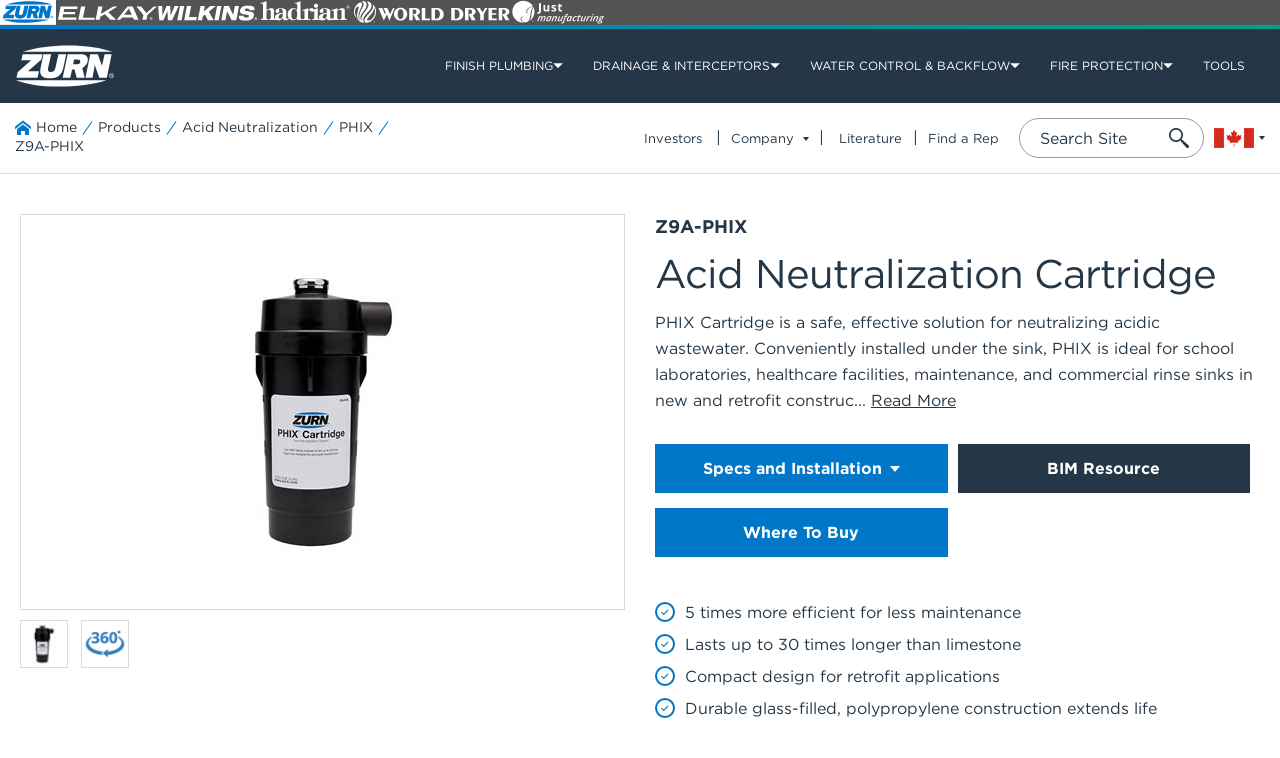

--- FILE ---
content_type: text/html; charset=utf-8
request_url: https://www.zurn.ca/products/acid-neutralization/phix/z9a-phix
body_size: 37763
content:
<!DOCTYPE html PUBLIC "-//W3C//DTD XHTML 1.0 Transitional//EN" "http://www.w3.org/TR/xhtml1/DTD/xhtml1-transitional.dtd">
<html xmlns="http://www.w3.org/1999/xhtml" >
<head id="head"><title>
	Z9A-PHIX
</title><meta name="description" content="PHIX Under Sink Acid Neutralization System for new constrcution or retrofit applications." /> 
<meta http-equiv="content-type" content="text/html; charset=UTF-8" /> 
<meta http-equiv="pragma" content="no-cache" /> 
<meta http-equiv="content-style-type" content="text/css" /> 
<meta http-equiv="content-script-type" content="text/javascript" /> 
<meta name="keywords" content="PHIX,Chemical Drainage,Canadian Market,MasterSpec,Retrofit and Replacement,Chemical Drainage, PHIX, Acid, Neutralization, Z9, Z9A-PHIX, Z9APHIX, PHIX,9A-PHIX,A-PHIX, Acid Removal, Acid Removal System, Under Sink Acid Removal, Chemical Acid Waste Neutralization, Chemical Acid Removal, Point of Use Acid Removal, P-Trap Replacement, P-Trap Neutralization, healthcare acid removal, healthcare acid neutralization, cartridge acid removal, cartridge acid neutralization, non-hazardous media, non-hazardous acid removal, non hazardous neutralization, non hazardous acid removal, Acid removal" /> 



<!-- Google Tag Manager ca-->
<script>(function(w,d,s,l,i){w[l]=w[l]||[];w[l].push({'gtm.start':
new Date().getTime(),event:'gtm.js'});var f=d.getElementsByTagName(s)[0],
j=d.createElement(s),dl=l!='dataLayer'?'&l='+l:'';j.async=true;j.src=
'https://www.googletagmanager.com/gtm.js?id='+i+dl;f.parentNode.insertBefore(j,f);
})(window,document,'script','dataLayer','GTM-TG654X3');</script>
<!-- End Google Tag Manager -->


 
<link href="/App_Themes/Default/Images/favicon.ico" type="image/x-icon" rel="shortcut icon"/>
<link href="/App_Themes/Default/Images/favicon.ico" type="image/x-icon" rel="icon"/>
<meta charset="utf-8">
<meta http-equiv="X-UA-Compatible" content="IE=edge,chrome=1">
<meta name="viewport" content="width=device-width, initial-scale=1">
<meta name="theme-color" content="#ffffff">
<meta name="msvalidate.01" content="B53ABAC2472E739877369A3933DB081B" />
<meta name="google-site-verification" content="-SB9wyWgTAy7KLh1MDf0Fj3wi5BHmyFXiutqJoeIS3A" />

<script src="/CMSPages/GetResource.ashx?scriptfile=/Zurn/Content/Scripts/vendor/jquery-1.11.2.min.js"></script>
<script src="/CMSPages/GetResource.ashx?scriptfile=/Zurn/Content/Scripts/vendor/modernizr-2.8.3.min.js"></script>
<script src="/CMSPages/GetResource.ashx?scriptfile=/Zurn/Content/Scripts/vendor/picturefill.min.js"></script>
<script src="/CMSPages/GetResource.ashx?scriptfile=/Zurn/Content/Scripts/nav.js?t=new"></script>
<script type="text/javascript" src="//cdn.pricespider.com/1/2719/ps-utid.js" async></script>

<link rel="stylesheet" href="/CMSPages/GetResource.ashx?stylesheetfile=/Zurn/Content/css/styles.css?t=new">
<link rel="apple-touch-icon" sizes="180x180" href="/apple-touch-icon.png">
<link rel="icon" type="image/png" href="/favicon-32x32.png" sizes="32x32">
<link rel="icon" type="image/png" href="/favicon-16x16.png" sizes="16x16">
<link rel="manifest" href="/manifest.json">
<link rel="mask-icon" href="/safari-pinned-tab.svg" color="#5bbad5">

<link rel="canonical" href="https://zurn.com/en-ca/product-bucket/z9/z9a-phix" />
<!-- BEGIN PRICE SPIDER SNIPPET -->

<meta name="ps-key" content=" 2719-63dd86c9df2a43000e584c5f">
<meta name="ps-country" content="US">
<meta name="ps-language" content="en">
<script src="//cdn.pricespider.com/1/lib/ps-widget.js" async></script>

<!-- END PRICE SPIDER SNIPPET -->

<!--BEGIN QUALTRICS WEBSITE FEEDBACK SNIPPET-->
<script type='text/javascript'>
(function(){var g=function(e,h,f,g){
this.get=function(a){for(var a=a+"=",c=document.cookie.split(";"),b=0,e=c.length;b<e;b++){for(var d=c[b];" "==d.charAt(0);)d=d.substring(1,d.length);if(0==d.indexOf(a))return d.substring(a.length,d.length)}return null};
this.set=function(a,c){var b="",b=new Date;b.setTime(b.getTime()+6048E5);b="; expires="+b.toGMTString();document.cookie=a+"="+c+b+"; path=/; "};
this.check=function(){var a=this.get(f);if(a)a=a.split(":");else if(100!=e)"v"==h&&(e=Math.random()>=e/100?0:100),a=[h,e,0],this.set(f,a.join(":"));else return!0;var c=a[1];if(100==c)return!0;switch(a[0]){case "v":return!1;case "r":return c=a[2]%Math.floor(100/c),a[2]++,this.set(f,a.join(":")),!c}return!0};
this.go=function(){if(this.check()){var a=document.createElement("script");a.type="text/javascript";a.src=g;document.body&&document.body.appendChild(a)}};
this.start=function(){var t=this;"complete"!==document.readyState?window.addEventListener?window.addEventListener("load",function(){t.go()},!1):window.attachEvent&&window.attachEvent("onload",function(){t.go()}):t.go()};};
try{(new g(100,"r","QSI_S_ZN_e5TJRhjaBgHSXd4","https://zne5tjrhjabghsxd4-zurnwatersolutions.siteintercept.qualtrics.com/SIE/?Q_ZID=ZN_e5TJRhjaBgHSXd4")).start()}catch(i){}})();
</script><div id='ZN_e5TJRhjaBgHSXd4'><!--DO NOT REMOVE-CONTENTS PLACED HERE--></div>
<!--END WEBSITE FEEDBACK SNIPPET--></head>
<body class="LTR Chrome ENCA ContentBody" >
    
    <form method="post" action="/products/acid-neutralization/phix/z9a-phix" id="form">
<div class="aspNetHidden">
<input type="hidden" name="__CMSCsrfToken" id="__CMSCsrfToken" value="DJhoF94Bf21OLNqzu4Y91xtI5Wc5p6azUYhMK+yKZ6LA7Dqsg5jU962qRG+yWpjYiid+LvrK00vKXD21UNyvvJmuJSqCO9HIbWAWaMHIDME=" />
<input type="hidden" name="__EVENTTARGET" id="__EVENTTARGET" value="" />
<input type="hidden" name="__EVENTARGUMENT" id="__EVENTARGUMENT" value="" />
<input type="hidden" name="__VIEWSTATE" id="__VIEWSTATE" value="[base64]/nbhxZIssGzkfSiXU9FWdhjNDrwbQpNAtzk4shGXbMbeg+K/BfxQ712r1Jq/SaUfw6cNrdTSNKWKDGYU695zdWz0tGXwksUcuJ/vZhmwOKvrX9s1rVFXx1du32eergtO8VtGhY9CX5eSfpQDdfrt5R49noTbZbGWaoykVVyhyvFAzD/uT0mBpUD5N+12PqeZT8t7wBIxlmDIE7ix6ZEZGhxyg469CpjyZosex9mTkTBgD/cnO5eY5AAWSmpUbDLe6dDKfhighaqpTxDCVqEO6jNSpV8LbJPcZZrCXK8d87nVkhgiKkrrtp2+rJu/cWk/wCFxN2TffX2+j1pOoR+pyrtRjkBj8FVTrthlEa3XSVSblnqZXxyaPu+6sODlKuDzXK+LM/qWRuTeu4eRY5QurmpKuRH2L1c4TiZ5YXUwr6Vpz3P5dBoHX5pQltL9v85jRPI/hWgVTtWnxsEaMUe6+AgaCe1NZpxXy3ufV+L3bNC11Pf/gxb2LBKhmFxYHPa1t8sjIMti7aXkYEkPXfTMUUE9Ki59GbjrV+1SMZK8/Wfm4NjA1Xu3ahSf0I77XP3qgx0RD2dQ2VUBKp6uv88lEOA6hodAOFBrJC9wwd7nrJC0uSpgCmDvQm+lRcdPdn1VNsJr8fUQ/2bO2PvpXDeVVA7jIJSjUVWGXkRfdGkuuUiDFUKQtqXTQM7juOqMub/ZYqnLX4l8Dtxv3WMO/35uPbpi83kCZXhhRfjZUiKWsy5emqFy6ZCcaGEuk0WxbOVVfdjYl4kvrmH1JNlLPvPMs4khHDnMAV5Rt4+g/yQqhQXhyw6i8r1OXSpvylQI2ASWGaX0XUUaEYj93O/ZGqvXowL0OKzUyFbDw9voynME+QtMaj1/RGyPeFYYmdps/DPCkXTllcWv/6/4aMW3u8cHcHZ1uRAnszP8aceRCpp2f38DuRgsERDJew2Dfgl3NRlxV3QcS/zmYQlzWqsEPMDRI9K17xNXf5Bg/EIpYEOfgbaGmP0f72i9r4pHEVxVtT+ZJZfc0jAp2Zk70ExLHgnOCGMl5UuzagE4gjJtL54NA/vknepYi3e+QoAOBu069w6pl7hgp1zJ3USxxVJaxe+P4nSk0un5YqydD3IOr4aLqYmWpZrCttaSkZlWVDVzVdXotwvrj5rlhUk0gy0Q/3E6fd0QNmDk1rWZwmapFGAtLT0je98TSSyawOJhN9dTKpMuTyrJ91twASDWQd4A+Fvn14na3ec7AFHecwxHAj++JbM1ksWjBJkLjAnkPrj7jlhRVG5LEntof3wHyWyUD0zmyOe7j0CvXRiiaL0QHkS9xe9aUQZ0uhw7skeYKLhSri7E+K5dyz/FJIo0ewojU3uXsTWqTkdBp8asrkt/Yz9i/+B17dVL24Sg6x3eSLI8+B28XFRlUEEPx5AC0yFeU7rKn3jegH3hj2WTC5Y59ImzHNByoPE/SMRROmrbrNmjcuMejd71cUttB63m0ZQY6SEfE6Zcup0NebAqtdzwooUujoJz2dstyvudOry4qSKyKpnYcc1MLDnU9KOWW+KWNF62Bo0MO2F/b3Fcjs/OIyYZJfNF0/HHt3pQ/ZcGJpS9LBFpQPS9Bbo7IY4lE9wwtfSQ4GwfPukniS0M5y5Nqaux3XbwjLy7jjumZATEUXzjJGHvInFWeQhw5O8NWva7+imCLWuftZYLTAs2hUFjTrPh/[base64]/LF6shR+Byt+7bpP1XXBqSFG3jW+xW9dyKFkwiW1BFhwdAgiAfWNMpr4PJB8D90kZHN0L/M4NOpYcmfrPRVwZfiWyNfs08PM43xk+Ac73HmFfl9QqtUqp7JUoliaSvnfC/zQ+PAt1vGyLhxsDAwBDG+KGSCuidlScwVwKCv2RtY+HKGO0aHMp9AXeT9p2N0ij2q7YTGv6Uf4K8CQz9tGSTgnG+3tCdNU/3ebpgw65l/aQ15rFfBzKlwr8H+a3K2LV/rd8F7jc2o97mbhZ6xMHMFiwRSySbWXrau6XoBp8gJJlkTbJJ5vbNROtwdTl3jmfP8PRIRjdAmaNCT8KPahI25dwdp5IoSWPLbeBr/bEwpE6aIIj6NTL5EfwXea9N/rLJkJ+ZuD/LGDm25Xe1Aiq6hL2tBLD5lgfCt3mHwGwlmngMDpBVMzpZUXZbCaTGJxxf7X2UZjRKeBx3rB5ng85Ai5k+J6UqDDSzVDdvo1SNY1GSgUE5b7Yad2chFk1rbfvK1vkZ1fLmagsdBT0Ue3Y+PaavCdu1PwDDLQ/lxprIFxviTZj5wBGCaCf2Ve0SAURJ7LWXjlRXzoqPDc6VJ0VG075OV4cjB//DwXClkJP5bo/h/ftMMimWsiUgQ38R2y7UcJc5FwhV74WTcdBfs9MlAJz7v7nJctgkCk57Z5gRpB+JinzJAZsOmzzOPE9JhpO0KXdkFXnrs+Fni8t4lMwWRJ7LFqkiGT0gGhgEk3U7R15aOJTcSwlNP++5dp5IwoCHOT/uDpD2LLnHq5+Iqal9WXRtt4ZtVXY0ofb6jnGumLbSnPZTGtAcZXfCInvH5LnHD2LQabGIOzpjTqCAta2wvXdd6GH6jBclxeYmhpHu4FdCdd80GFyMnu+6NqYkcS2lok+YIou09WWnpVmbLTuIFm1xDQWoylSee3yyC26O/tINxUhKXIntF4VA61bZXzI6GCU229WltU0TI+DgW5hdqxO/DbornzlJ76nzZ4Lqz3qIwjfnIlS20yuxYC3PUyNJfYS4LGcVdMrAOW3g0rW1XXJMZWti/URzSE9w3SfOUidQrvCoaW4rB1mlmVdjYycUpjRg72pbNTryAXcHSFaJVu4hEeLxe8NcuOXfn/BRSBsnapp0BiIBEd3DkiYetyze3VcrdJHYJGA5EFjuFI+XyLYSetqRKrhbu1snJlvGZCjiEdSw4JiyQz8jThywMg/CCX2UIa8nXp2Qrg6U8y34v/iuxoGF+XgQZPAgrIyVeLVMJamMBXjnLBIWWFczKDxHjQrHgu2ENm4NgjVSHvisXMlWLHGkolzzurfB2KiWpI+MIzCQyICIB75OwDZ8j6wS+lo9e7lVA/62lmAWSKdwuIGZWlHKkFXHBcCS+vsYLd9jBL0UwlNzpx8zp2FPPyBoL11BDZA4JLPeCiq22E8SloS9EE4VcnmJ501YuiSE2St+c9dOiX0+njAJE031oocvNW0ddQzTK6g6oSMSZOPnKLAsfEDcTkQuRKW5q0wuWgyTwwdvqP9duGsSq2XpaDWM6vuFAi/1/CYZeim63ljBk3+ITynvlYrS2aLI/oif0WtSePiCAKdPYbk0pXNI539XRUf0H8igyysH5hFJWxc0l3knz2I6p2g+Wto7/I7Zaa053iEq5HOvT7tfEMgkHAOaQTHcrKgEYX8HZv96yngMwLLBg6DDJI624osLNESVKlUmb+DWI+d8KOswQ5ham+0oKif0a9gxKdVt87Zwn/7Az/33IBtZZCHC01MtkWNkVYEGbtRqxli8hH5Q/LqOydOq4NDBar4tjCf2a4K+zSKb4pA6wGf1psAmpRPrbQWOpsZ6nloNOcvvpNTI9UWRqh4FwyJ19kinJJaTGQn4yP7s02fYM2CRuo8nhKIYsHWJxSgLje4UpYyrfop9NftDry285l9uw58x+rA2US5fp+xYId3x2Gcq6wYHuId8Stzb+w35RBtd19Tj75FWfxO/5Tce0hrVPZH6RIpHWOtYWtK9BNfrQ3nuMiqSY+zpq+MnsPGfbQti3N5rMBuW33d/qZLdKyrA23kfRWV/YbutTq4MyceQImSZjSKt0rClX3k2BQBeGWAoQDQ/15j312kEijvyUWhhqH0pAKOPiF5ndoF+SaCfKOCAVgrDGFFP7mRyS7n+JwWbmnGdpkHKyL2YqgWdbaHG+Cje9yu5Wa/DL7S30o9pXiqoqAU+bxyEyUIx1SxORamRrUX6spY9Xlz7V9C8xOAASjWF9Cb/jys7JnBPod3Ambg1dLFZ7Zg/HrKMDrlvJ/+HQ2JxGbgkrhnS8bGwHBhvcDOG90MmrKH4KFJkx6udNbOYTT029E0Jprd7rR0F6l7N4ZZ9orRCILV/Kp2IKmxz3JCJ0mnxsYqkC5vukPBCtYrbNc5G4o+SB0l/8YGqwwHsc1W7lD3JemUNmLCqNGhyCWtTfE3JY08IDCzZCxdBPwi28rgaZfz4rkj3d+vHYi1K6BOLm4tII7ywGSjPNwz5S67lh4WoA2tTNW7EwTnStryp3BBFjjd56jcZcld5RKpvKDi9+sLBO28BB3iCK99FVCEMBex8sNgGdz/1AacfxDx6Q+1jrA6S2W+pbyTaFJ2SlVpkrgkZjEUJk7WLJM0JTA42dwwWnlIpbfDnHbDUGqHNsqhRNTrif7DR/[base64]/MVJA6FQeS/5CcGRO7GmB/9weKEokLRpDWkOy4Yp79/pf1rDasCGO0ZcyItBcNbpeQ9FVSWuWRPQncoB2wtSnTs+Sk89irUukcr8c3BdQ+Vw/qbxXWEE44BvEGLKMVbTGbwBBPi5jIrmK9cT4qLodTm1J7r8TGpGTdMHun2j1z0PpyGKBd73Ud7/AEz1J7fx41KcBEhWMLp6uVw5YDMYM4wNu5UNUGgqcJTtVx8mG/SE1l6cRC2AA4Jiyeqeuu6iuD1xspb43uCA7i6GERYJt8yfYeZ0A7L7h8QY3DNYpC3kzcxq1zNjOZssFUszD5uvS+Dw6izpBK/pPn8lewbwBistvDycJO4qhS36+vrskAdiK+h3vddN96GwRQ/nEluQPFq9R3/7xaLZkUHVRKJfQL9S6HNAz+sTi+szUYONaKnVDeqmJ4NMPBNEH73odMRv5dZW94bjEQzv8hxXtW533viM/1ypsbFUvdkBtSDwKD1bFAqMciTVEFbtDRJaKyNmjRcSA9/j89FEKigi8Ewbvqz79TH/Lr4eAlFIqEbgb+C+D1MTuQxTcKOKuuz8XsTx5Uu4wypeMrESgipJ4+79xCEcotg+x11TgQt3Sx7XwfuGGg+IVuwtWbrYwnu6kGgeGTXGuy/[base64]/pFN6Y6j2mj7xvpCScibwggJw8q8UoPKzXk/3OMilppEO5DG2S/s8KHyTcWqBRfqik2UFhCLd0hcO+2a+MmgYynk9RRFE/hmQAagnvWMl55B8g2/bngCmd6ysRnKCvv4ZJs6V2KSdvJ9fn37/mOD59jBOhfJ47swX5JZQPHVnPOwsfv/sem2pkZpsOe4/HpY1msx1jhRYJ1mfXSjR9iWh0Hdgx15j/qUXJOxsquVBpxfUFKrbmMmQrLROWNgXHCJTUX4djM/[base64]/55H0faOVBi63OniN509mNDGwmRECZ1PrtyMS9w7FhpRVx/2iudzF8OQnVxpxCHh8+uKfD60Fq2PobRqehqfxTXU8MrDUPokAhYZvAeMNoT+K99ZDJlbEB4pu0qfzDA6lHlQ1RnmfSXC3qfefAByp7Ilt9ERR8GXrwT9B+xbKuXk6YtdGTc/+GYZrFcEJMLKwxmvcEb8+D7kjdVNElRFvZCr7WENg8/U13D6LS3x0DS5gyX4Z9yoAxj8l7zUpSSPwk8V6bKRgw4V4JdAq3Na6HF1ATmm3EvAAnyhJzUsXREaiB7GPpm0qov2Jnkmihf1Z2X1CcITWc4lCeKO0zzml1j+ZCqXn4LrKx0qwp2RmCC0yh/2nra13qBQft1T+uq26J1m4caLZPLnH/2NlNmAI7naYoSbmUDGqIw5wk8V5gEPktXsfpY6p+BU8IBMM0fdJC7rpEbq13K+5MnGi1Js6mqdmvB3mqA+rBxgAXJu5ldfNNpQYgIvZeOfClMLGhnjXC6T6Wv8/58fNr4ZQ6hmbnk8OHEgBOF8rdIUy1CJteTI0X+EQhzntawpbtcK4nchAeogjXyzNePwjlsRHqrTmu+TpSRXAjwt34oPZdwTNauMva218Yjinoc9mw3dU0vu5OloSxErQ/swwpX7EQN/3Emw5IhbOVNCutHtmWdM5zy+S75drHYa4+4EtZEG3ttgPo4MVlBh35mq5nYDBQrIx9BNEaGIFjrmJ+rk+N98k/1r3/sV3PVVwZ44eSWKvrFxmXMA4KbIOYvffwzKVtf56Ua9VkPLZK5byL0hcSDvOF9Ue3qK1kcn0tSE4w9W/wbXzXrBxuAxdEaVDTi5k1vmV8jiUJGSl1hNRICpkDmI8emXGeO6Gk/mRhAKQlcp4sJx2OmQjIFG32hTzacFrHoi1ugzlKiWAmbNfgEUx07Tasdmz2tf6sLxYEE7Ghkq4Bia2oPXfdo+PjUEon0areBQAyN4dN65WSp7KpoI/Q9tq3j6hf7Sw4AcfrKWE1Z+nltwI0xfvyPaYPLTfQciwswSFc6Cw1uzm2X3Yc/QMXZZB+S/+acIKu+GEWuk+Gc4e8hg1KRvrNSEYo0bhmltoDtEMsagUyqrTdxwqj7HGJxk04eEURTaeZDvSTnw2u/XUUR18tgvOV0VGH5VvLIDSMChEk85ips5cEyTprLtG4ecELWa63V0RIMPSV7UMpLXmMhlOEZSBGE34ebxbkqI/SVGPmwuqMb0JsfN4mg4pnafqwkTvEZoDH/JIzLnHVLQ2eCH1k0ivzJC8jRBDrnLsafrQH5MZ9pZRhF2Ahxc7L/8ObsO8SH6gwi3brhEC3hCbqYLtOInjhtvBRXDKOAtFf1yQgbX09jjvqemwWR8mU287xxD4/jWapjBa0llyI0NlNW+Cbwk9O29caLvAotlp5YCPICuE04CVreQJfFe8iQEyDOBXRP2NPXICuzaNnLAcWbzOLMyBhTM1jfu2ftyodnAAmXCKqkdCyWZoOK/ujM2yBTBqpVoeoBfxk3N2EIWTHBsahiNNFLnfWAXvzA5Pfsunp2Qn6BZ7kFl8O+CP9oCeHLifSBZjmbdL5evwX0OFeq/rMENq4A9fN2+PQ4+kLe6tGH0TwAkQyOL2HftnjeAdRK6opashVGi5LwvGe1atb/JTAoX3nuguhtXA95Oe3CyfFtthWKvTa0Tw7M0N2PKnHQ1DfbEUBR/O7hqBvL23Dm4z8YV4CWcVbwf+cttz/kxAbKa6rpUYYhZ8DfgL2Bl3lNbxKe0ZBE45thFdvkfXxnfVbuqK0Z0oOPa5EorQ8D8PGKD6aQbo/G/5h0LudIiOQzNTqGUmgsDd/d1memj9LHzyCQHiqlE9tlM+Fj8s/X3qB44ZofyvSeWXdZJGCtvhYd5zdLKGdLSXQ7NhWtxVerIynB+A8FXoAgPY02bgqIEMJ343ABN6jmMbr+Z5q6+DE5g9iX8OzZbFU5nWTLiU6eaAO1QF2TNSvswQCIUD4+AF0hbdj5f1lFji5JEApQjTbnKW6c2ge6X8znL0I1Qu7/FggW24QiU9MW/[base64]/9q1vAha6wNFQTQQbKD7hU12I1lWBrNCU+BnEJqnFsT4E1PETKo/rlKSmcH/QTWOHsgsxVmrxkXB3BGcImXW4QHUFSx+3AhLtnoXP+Bg+7EyfeorLiiMR4rRtgYyPVwHdkUFv6ZuuaaH5FDOETJjKtHAZNMKv3q0coMaqAY8+9kDmGow75/8sofyCETorFxrwLxH/9fEfkjfOEIOCRnBH3UrRSpBJLB7e/NtroMk1/Ly2JmpTpe8JVV4kWbZHA9y2xTJjtdtlxtuvfgunaSZjVBn38KxgjSJ9Wzx1nxuB3eyAUWOemye0ugO+OrJPgaBiR4fK4fLS5xxgeRAA039fU//xN35vxWtZUpw6kFU8Q8WVKy623l4G3A9zxh0s6HJMOdsHq7A+WyAucnVUXMnzTMjpW25CE3S2PGqBrHoKdVm3o+AWRL2xA/ZlkQ+Ol1vRvUwlm2bP6PK91Cc/GDlZa9EDL9/[base64]/DruusygqO18AKvJKd4Ge1P22NKZP7RuwmKAX7HTQ5PzOuupfz1NvxgEVzZUWDU9Ha7P1JGptgoYuTIxSc7nrMHiwuXICVNc0gpBHOlwvJ8Dq7u+nRqWvaSIrd5zbnNDF5IngFZi5midRcKVxzTz/[base64]/h+pxp875Z/2BxjqdeW7Ran38zrZ/V3Qd47uSK1tYs/bDqOKR0x3TLjzSO4MNNqR6jxCZyCKcDMRo9V/ubn3g0mGGr1iZz0Ser3Xth9iSbCHR0rnFh98VN5UnDdIWbHYYt8xrQQS9IJGPItocdf2KF4N0/GBDyvyqxZIq7eenQSqVMb1E1LhdJWz2mI06vzM5d8lu7Gz14xV2pFeGZbYsvC/hf/yLDCNVInbExD/iZxZY+ZR4JWekLjBYGGaGM5Mk2sMLKd1c78UNBiqYwZwm8c+oi3wP1gN1gM7OyvF1MQzN1qUfXKAPnLfyi0ABQb0+lx4tI1ntoHWjee//vn6NEyvqCHCYw63fE9ZLXjz4kagzMBMWJi4ysuNDreKnr5+iSbN6oQca0V1jT+VgvLFLoghzq/XcPrtsampBuTkynooKbFZpDMN0MxZoWL6rQKRjwSv+rqRSFfQxNuI8SmX0nORlztPWYjSxlx58UH0YlsUSyPlPNICFC5JNhnsoS78qHhy+peRJG0Nx29bs9q7qnrNF82A9elxDmAam5LeOt5cUr/NsfrWguS/cXUSdy6vNd60YwaiBVLMPi0OSncxIHV6wAnk3V4RK8muu87NtEZszQ5HlbYCz5pwgtS3LWqLfIP0Uul8cfKnpJDY0u9aOcoTZx3EbWjZadb1Iegy75VYwnV6Kog57HPeJ++eqgsYY6t2ymlG/v5b0yT1AlPfUB0pKrxmN5kDHtk1D1jCz3DQz/8gnlFhO7WmRhRaOoItLjq8TVMX7IL17sL398HqLyu27Wq7qAWvktsGzUBUcKnBfU8Ub2PevEbRxFT5sWy10FNdzRE7DeO5TuCNtJNIRV3X64j/RQFti1LuqKmVXKd8vCmxNp6gabuqCma1AU60GH4UZvR6/pBPBhTHOyueHcHZEw2InnKsxZpxP8WTh1mj+Ke6YkcOYlqkDJZhDM1rbkl0FHRlRm18OyXJ9gz0rGiid1z98Oq5htTku0Z1R4uC06Cp8kd/fLcxaUWJF86opT0z0OAkUkO+AzKt813We+DrJtv3xqbxx5f3Q2q5cxHzw1rjacn2sPnIbYDhMGtUobNKWw3zE1QpU4+JREKcFeOILaSgGSqf8VqE26SxGZAtWRv/dMOWghOilJHzeEdO2osBT5ugVc/p6iMaFFEuBN7ByZtBfX4YkHa4F9eZl6MUpXAWceqSCbJ/8VUEpvoLVqKFKg8PdLelFKZLXxi0iOXzyAQo4Mk2S5tXr7hikEX/3S4avm2sHhv50aaahUUekWDtEf7EXbb1k9XJkfJAVPsyQ7UlXY9rmEZoWTFnePUPS3vY7xbSsRAjQkMzeLoGSCZ8fx5MY+rsUhyf9IY1ZoO7GijQ9LVUgY/2XhgTlj7KGy7YmPde5VWJDhJs5DjQrwL9dBHMOqRk1sWg/u/BZjBSIWQ4cgmLe1vz4lTsCewnQOvlmrrP4vgnxBu/gVlBfPEq2ilr2raR7UGbqhVqYHxVmU5OC5YPrkqLPgcMgDK5SSEocnKiJUrNGHKHhTMQuRXvAdjv9vcHKYje7gLK+g+d2ou9P6XxJ2YpjXkbhgbZZ5HNJd2gM+w9iE9sFjz78VbDKTMJ4Cs0fGKAnbKTkbrvJ8bCLDVDopofqbMZMuxgmxMnVC0FfF41PzZT9Ck/UkL4YmXSFcWa/z7GtRKXqMwxqhKVKQraZzDfdu+v8U+vR06i6nS7HoE/vt35+iPBCHJkY/DLHoqo6mCZTWeK4i6+qGdHOXg0Cyhnwg1m3IfRTr0Jy1QpUNTjnPPNrxomD+VdR1Ou8gk3kk3XwNNAGZIqfikbg1tpD7aR8X4wcWYG7rJ+FCcp6dPcgyedsTAuLMndV41rXSGIFNZ61YuGHLDTAgTihsy0DH3zWzZUyP9oesGPMGSFGmx4mt+ma1L4L+wX/jYrc7Hn0vUtjgo/kz1bRO3vr5hZ5L2DcOtCDAhxm+l+dC8Vu0Mw274+4cAFH6Con/Ahy86jzIUIKGfQr52qtpAoU8ksqD4DCKRkXvPxbOtCPvlBO4On3P2okK9AMrm4/CnkOJw9FpVuMRVYF8YiRkx8Hdl7ifA4Z+pTpFZbFWFjyTi/9CP2cUu2K9iaLZFyg52fMOVLmqiwy+bMDThu8OP0XQmn2PVy2BKEW7UrarcO2BGM4DygU1BE95HwfRpB1n5W7rFStmDGf3MjAKdn5urOjxvI37kLVynf+dLR3Ia3zKR5lkj9O29TQduXAodrcEkMHLDxS8kskenJHB11z5uAuUAs7ySX9DTGVVNja/olutTyvOslOUDcRg5nSol3TlakU0wU+IoLa4bo/d4QSmq1LAsIYp0j/JdpASef5gsSoOy2ebmWhzzONojsMt2bGin3NZUQIvGUXBDVu8IXTgPNQSKCdWwqy48H4uI3bf6fUTO7KdieLuiUdySLgbVAme7rO7pu7KZngXXmHwdVv3qwpbjiN/vjY6zVL9zu0jmpWPPNQwDndjNLZihre/PttAizMH/3UTDgIzJdSfK7yFnfC7ikFYlh8Q9jJ16yCwK09MOJgLkz66ZNd8gyPwc0dSt1N2PL2Swx9WtwsUlRmANnKlsUGlOVtLOC+sfipVE2UKXF9xiqLXoUV+2XgoIfisDrdgSaQDRE/fLNRjiJvTAIdd/76vYyOASTIqKtKS4PnTpUFKCPnrmLoQ4UMtHxGIXE2DNIwm/QnKl2vIX2+P/Z3nvkC72s0dMHgeuLK2WX7ylxZGRz9ewty52qTguA+mQOV5R/NsxmbsKnrZMp6zxQ78dX5lqSHf5XnOoD/TY2XKX3Sw8ie/BXgMcNHrvQt9ut7zdoSWU/52vlxwflsoVr99Y2M7zFpUgI3TX69L2IMo+nt73UtwQW7skTyFXVs9Vj7GVDOFhc59sn7jNgbNHXsx8D8dsiB9EoR/[base64]/WxoZt0gYVWKKWwJ0bHcMcO59mA1PKZUtTWco7YsYq434kS/4g/6Gxxpi1GL/3Ii7xqKaEOTjKW1eljbfFyLH0fshkmaQP7/vA8AaeVMMAX0BoM1XaiLPbL+YfFzwU/n2DmW4rimVnOWX/ZyzwnnA9SIiRl3QCVSRuNif/VCM3RpnXOr8jTSyrjvDyE/b//nc4GlsghigtE+VcsNGibC8a+BjLemEHf4RhkSr57YLacuDYhRyVOnzPcdHhO9TgYI0JNbFAOUYd0bC1vLOucaoHKtlV4u1rfSZLNEwQbIPkbvOg2V5VM+kn9zL4wx6P12z87Nc2iZzJqjfjNAYeQZxU7vdAAkgKo5n1+Ku1w4vZDxViixmo9hgJhW920oHuQi1O/kUTyfXLYnwIUTdJHok/lGGjQem9xTOMhP9Fw6N79Urwzp2aKmrx9vNJX2io6YWnIY1vzda7nsCsS4k7wokfW93PwHM0Xtp9d8fjaM/6fnhvOPzswS/RLG7KsOTC0P6YoLrS4AGgE2JMm6qk0ZtoXbiEByBcf3avIgKzzxK6dpVv5u8U7XyC+x5X4J6BsFgKb7DdW2uTGp+IhoDvnXROHymaft0AMcdpLNKuh/6lwE2K2lEo0V6l28Z7nrf6F4cg9X4MuDsoffhL7fOKTeuK+/AVy82RbGfDyU66VOhTKAfpq5ICbJcm3fA1FmkgvofTUKS1y8VQKxTGxDtYbFqw6DMhK/jN2JvU4Si9LmPmvuhPTV1OhI7OmQrXut4SRPwdyMLGkfwrDRoMipDBAatwiL2zumSGnY6slZdixKITNb24NshMf+McRgJWsz5MUCdGwTpNl8/vPvKJDgF3o+G8IQamAs9V6Fuwy0amC4pqy8TSDyh5qX3I9opm9PedJrNTaDXf6I0yHgoMb5PuSGIkFgzW0zlTDSQ+xiM/AFtYSAzKlM+8HgYvxOU03jcbLUp83UbMARWF2atvuUcK+DG57IeZ3HNdcHavmm+m5ODXkx2/MbLFza9HEs/QeGQ+uv5C9lxl16V39sXehtUcV69ijuvuqHAcKUBsTf1kSyyGm2SBXF6aI9bmMkHbKSB5gakggMSNAKoGc7iWc8p4O2pq8H9PQ66a5AUr+suPhv/1ftjfdkDknzmtiB1kPRAXgQSrFY30O2oTMbCXJQw8KE8Vtv+Mc/IsHlnkZNSE8QNpCvTJCEPKkzAH2rm5lTHwjeWzx/Uz4NPtDQCZBsfPpznw0edhlfvMjC/B0m4MQtX6cuaMDa5C/ewHmCyXAAHUimoEH0BjLMtIj7QROH0lZ0bFqj8TGOK2qXBT9rvvdjFr9VLea56XuuvGQPrs3SIbRsFyuFCwFpI/dclWVEwxT4qiQJo5Lol35ZOxHjdPJVpuAyB9bSXVeOCds0ExbLGN/Tcpnyy+posBixEV4xlYIJ1ozThwuq6Fn+9JzsO8P4FODUwGWaITBwCckue71SYGiZ2wgAS+YDtsCcystkf5qPXC4OHWOr9iuJEbXMLYKq8jUsti/9ug+chEXv4f/vITWrt/[base64]/kShG43tTJ1i8IUCbFc+rzhwTs4C62WpVN/wwxFiE4Jjb1lVrylKaJMYX0ohWICdUp3B0cuuk6xoqKb2LJ4uuPkIxHzd6+CKeJjovoxcv+iti1FqrpwVbWdJlBJq0mDqa0DEtrsOaBhfoJSYY+PPCIuYmBf+ndNKCXncB1yTkcIQRLGdZcrCPd5S/Sr35pk43Pu7KeFKCpBHwknWIUmte1rycwyeU6mrAmOI2WJvO8fLg/Kx8IRAMxjtV6TZJZQV5ZTH0exp7rfQbftvaVGn5lgsLLLpHJxVdcVGuTS3yy8DQL2wyeG+iG0UENzwqmkg0STt8zbEdW1xo1Ef1Ah4fDOgm6y1847Z/s5PM61yVmUNX7me5uB4vWnXyIZehwcYPfferRFLFDnoHIv60CPVMtbl1X2P8CMiKaevYYFVa8y84/Snfbed1GCnprh2txlubCf/yy0TDQraU0i4U66PLfhh/Wyiq0yjkZ5PxE0G2l278dqgEUGbTQ+Djz/MJnydRd3Jowcb95xtw2fDsCMxK4oyZc55b3pNhD82bJtRijocxIfRiAwReEJMYTPSeSd1dFCT5Aw6tbs2icaDGJbbHXeIWiS8KMNyv0Hv/[base64]/CVuKfTSax5TOJoBINP2uIWGlfbIfbEhtysj5hVQ+oCleZHGvlwivUTM2e6ui5DFbTb894LZeKKf9ogqfEw5dgsCZVB/H6ZNwLCEAzo0fX5odF8Aw54SWl4PDrud0Kqr8rhJALVrskzGgaMb/7lBh8H8ADi6a/LLJk6I6/fB98mQe0NmsLYtxpKgM7QWaNMr8xHDW24OvBkxh2VEsU/UHU311AW69j4ZaJM3ueuSgyoHWNECQzFjlaHGFgmeKt1oWVqaKmIP7bM5nYvH0p4oYXjMJpr7JY0HLqXWLtq0oCcJ+Qc/uOAC8z0VrO1uVtNuJ1D656jFqcnt7TLUZxXgHcCHSYcgTG45GU/NUv4oAWX8qn492bI0/8RH4wYHUb6RfpSMycJgR/PIeUngVXiKQzjp2e0JRrZL3wtbvnuGgsRC7rFVV0n+yIppIxXGnSv4g/HklH3BKFgZSdixnXY+h7bJrgrn8RQAgguBywuDOdzKT+Io+vQuScTdliMM+/W9p+TNIeJbfjsmJ2y1qufPt39DBFYLflFOhEltjgKqHRgNGwNsJpc2kV5QUQ4SH/CGXF5lG9LlX0aOdwwm5qV7bUp45PsUktlv4Z7lOWl7kwDKwzaR6Me7nr60HQOCdWaNCPc1J82LQdssqy0+DYqwgGaUeG+MIuB2oYDZe6aMaihud07C7zq+9nDc0vxQwuO3+eamYLvQkubNUp5Yz+PVLuq6r10byeAyeKmPHDxyKrsJKmec/eAEqNUvdxuSGIlcViX2VIcigAdr/ZD+xg1qiBeodtCudAJ/vpGEZwVoGvwMdPgyl+l658MVGWNeraU8sJz8+1e6F/d/x8zVtczZVjd0qVx+cgB0OhvCvtRBWuZAvcGm25HVhevYCMCm7LJ00I6K0FWCNwbWFrI8qj/ZcnbNURbjRBe7KZ5X/DwVD41x1gPanB5w6/HHCPQ6Po0BZ5I8Xw/c7EzKLoE+UayVjL/[base64]/sJ4lLth4Obd7rgtZ0b8blkFHarkusRF/pPmQc4vfTzn40yNFozKIa+dvxGzPqg8YBEMXSZcWJ6Hx/2eJ5gHXuktmO37+jUqRZG1YCBh3GUhvNWfcVJBi3F/y07/4lYYw/9ANTAPuAeJmRpc7wU6xFJQugsWNw1Mfy2J4rbP0OXOUVUqtZLdEU0Lg0IxQeblZflxPmqA3JncjoqyyPgzCh/TxFP+H7wTbQelxJM9NNX18ruyfZ6iuCM6c+P4odna09w8j6YFDySIoD2TjfF22I++/Zy1gLzNfV0++RfTJd/qZ5XOOlguMM+Fwewgwbet2msUO9NjsOkJaGuBf/ZxQFwCNVYu2gXAly2Z+GDvp2KPo+uN7tC5kK//gnf+m+cvwRzZk2sU3vW6AyKQfdTxuiQyPHOl+7Y5b9VJyPvAYjHydWKZ901Q9S0GF5Rqp+SgVBbQxqD6ZRgFWA1GNGjI4cz4Auw1tIzefHmJuoXN7GjlgO3dcx4Z6bCdE8Z3u1DC6aMJiBt6U2fgFuzz4x47bYg4RYrDE8Xty+Ih+zIcfJ5r/tA6wIKnSOty9idUW0WC5KmdCc0pwxapWomwbyERkjbySXLcIBhfl6b1J+ndWc5Fvj6u4lzjLqWtSm27H7wZt0tx7YlJUjYlnDAVFyFzi63J3L+ZvUDgr38zsdYfxr3BAYp+SKOOZECUy1nPmR8k4f/VvZfMoMMe5hg0jfxQizHtN/mi4uxCmYOTlJT4PIYd7gtnGU8pFo+V3puwAfIQob8cTirhXorQqVgYmM4efXy/0lPFjAgRsp/nI9Wo2lhUeWANGRbIVSl6b93zU00f1nGFl3/EUl75dUjuzRuxAVIh+cCRnJ2U8EaedLGlEU7PA3h0YivMXBQgsEqtete/Aran1n9/UWe4Z3qzV18pyg80j8sXsDlBALeWin9dICu9m0CVNmX+MeEiNFLBegua6SCmivkxNO/G44Hh89ccDptfvliQofgMFOZFGUyul49i5Z08ZlDwMmoYnxv0fz13TjIZRfWYjJQv3xLMNkCf+n9OQD6n7T4k3EWzN0wdiyUv4ZkK84umM9rVCUf/JlVct7kFPYngn6rv/jjHatzsWsT7y3lw+kJSB+vlEJQQO6BIufXhK0ENMqv31EyJv7Pp+RKMGHr8YjcILLu/m/CrD+FWx4lumaWcMFwhmOzrJYdCwl63yYzXdgV2WTQCBbeFD6T2qofLKL4U8f3TBPHT/0m3tghNZbq4z3Tb/MqhCEFtLivBOg3RM5rsNSantf4+DbPQajJxisY5nP8hhqblAKlSddxSADpEzXXlAJIhbI2Eyhm2b/ihdwefusakGMIiTcW++AoCtpbGUMD29YbaSJc5oLHDZ5xn+QsIzJGxt0zg2if+gMFGjgXqyw29Yk4OHZCAf3JKB5Ya2WeneA6JJHM6PAO/VjLb64AyiTpHLgdSjYUUqJyDSjm6YFcwU3pGD8jY/BkfE8pFzHd4O5x/D6CMM7yGuWS6aTcN1KQHnKxaSrh7M4z99FEmyVSL8lbaMfo32uAq352z/VPGt1ntdzb8ct5VaNQhbrsSCi3nWp+SH1aELwjpOIsbUJfY/ZmohIRHN96Buz3YiiEGdjegcKp5DSnwBPAA0RclLQXoEnUYUQHGgrdx9kybhIA5X2Fm/bBfQnNyYqg4r/1WPH4lV3MHHo7GLUElk9WaASs9numUHZXCsIjtReisKGXa4raWtu7UhpAO/LR5HPSTG2Lru9aEtsS+Rfc8It91X2hdEvPP955EIrZoUHAWKzjZy6XernSDWSjHO4NEg4kKTBmQCFFJY3ujYT0cDBs7y5+yu1rjJK/OriAYfferiWigKXG7PQ5LtRjYsd+QF5qkjuC+WxCdaBsW5YfMCP3rQPP9uwiwdZbHIwQ4TFTjH98D2QDA4G/CoV9vy52nJQLXlwuoLRAJGDcidVFtkUwOU9z+ttdFqvkoRnRYcFRxQ+qElyWc1ubg6ix+zIvFsblX4ZvCjKiYD0T8y8vQKYB/WOIGRKfmHe/z7YDnTaroJxldobAr0CJJtnjyW03PRQ22L76KBjsnmABnGBYJoprm8Dkag70kYF6ythxaBIH9eFhcgB8Iw4Yb7sty/PLJ+A9iC8N8wvPkJi2MtyRs3urE2Egw79z+JoDOBkyAZ0CNyHpA9O/exKmqZakuPK2uXb2xzGWNXhFdIZsSfzYr3Z3aMXFdhyO43B3boaEaAewQTLVWdVk+JpQEZUdTnqdmzkDujZUsVQ0d2Z2w/1Q/hChpZNsa59tvLKpCqsNPdMG5r2o3/w2fR2oUANA882ugOsrtJvRz5QGM6vax1zB0FjK/c2XdwRsYqfu+cRQgmlpYUiJVTMpnSSGlbgnN3h2qpEC7wPCThNZvONtWtEHZbl9WfQPZkGBnDeuUqkoo3Kjb+fp3XGT8hj+ymf5My2aFRv/PsMTp1rjNL6tJTfiu91fGwdRaEQeZVS2AK/esENEH1KJSTj+w90Pvk5tDzevlENRNRQsE1q1EWUdL0J3DCtKRONNRyg+QjlGtU0R+qpwH2Iz5zxSn43uOp+hZPc9VmIAdXycg2Tnx8+svKdOPAFZHwL+8677IvkJ7QacK/hJYLHhtuhinowAbf48/WQJ4vrBQcpwI4Ya+df/GsPlqbD+3GppNu+SdAWErjlMDhPdFnzNXaAHNo91UU5H1HHZgcn/yGQqjiAxS+01Hl4K8qbNsfNVJ31DjzVVuefUYBj1yWjooo7MS3GDwdqKjlhUc8plsfBvDd9r2cq79ZMXSdhpwnRBNxU2RTU+cONlW0zyNMVex+HlHaSsKEXFBazxV+L3eHhyOtR36alTtp0sSfcLJZoLcC3tefWbnZbh95yTM4X/aGgr2pAohQRuSpKb2WTe2/nxpyHI0L+BKeWEfQDYA00UmN4J2CZ8PYp3Uq5pZIN8LPOqN0jKN3Y8XeUmbTZxOf0F0xQx+Tw8xTOkAsryOVITX7inU8CvCjKp5uXHfkWcGidcX6mh/BcCMLwwlHqiHY6ypdSvorta48qgIhdBbEHp8eg5bYNd1EV8GBB55g8LrnabSYUV9576CUCPk+S8ApHcW4cgiygYMC5sfTDlmB6EyAWeslSPDcQ1O1Sr2Crd/aRpbJfRjv0CX7HnM4fU79b+LGXriQB6h8x07CAa/PiOTYDpS8hZXgeoQKz563JljXFNBZI+qbHjF2meOuEvxqDvjOUvEAL5hm8vtrsRD7GE5Hg4UsC5lBF788SgAQYk/RUkwMJ3zbS4+1VMVLv/DS2EgxJBnjwqlKXE6hNJhEzDqkHCXFqJBm3lBZJBi049LiJpYFxv+bhDJhA1XInz4psC20nAUWSQOsBcBHyW4F4SZp6p6+ZVNQM8uoRZKKzsPYaAoi4NciLUY4QPXEQUd0L/9xrFsxJ6NKLdy8klgRJ+S8g+ts8vyViQHpDGdwgFCRZvh5CSJnqzspW0BSqX2P8MxuNIyB52LHTvOdnbH3rq/sKBNrSuDNZBA22BBqT9f7X03vPpAVxjiyq2vI3eYjtSVMhStyPzrzEgoZDdKt2p3e7U5+hGDGoR6AE0tts6/yRDGRsNbKqPwZ100zDjV1o7Tt1/ieg7dU/xyiVoOCpAiNJi1fdhqf1cCvz6e1srMuQoy1gozAStNCFzm/htpI7t9WPHSHm/l8Nd70Qiz1owj8DQNQuIpLBMMNqRdaCu4KFXKC0DmA2Cg1Yevm6LmFEPbEWrmiKJzGID7ZFMowILEsL9J5tf4NGeVS2JvrYjwHTieaTatg0x+Z/cPxeibE3zgq3l7EAjkYYCDZa51gvpCc8JHB+CJ/miNXfNJfdUyzgbQLXAvvzg6FHAFBsRFPpKew5hQ3juS6NFN6A5FnDpwwJ2Mbnj4dhsya97hGTHQe+jTLXC8cCYdbNaF1c64XN6wfEs3aSQo7SIXx764q1Gf40p7GyQVyPZvtO7dZsDn3ncMMzLvLQHOedu7/9YiPEMe/kx2NWOwG/AaxigTCvhPqR0nEmajyPHKWyF9JHYxzwwZZiGJV66KFaaMu18zoQTzbve0G2r8p8579IpXL8qzWLKaiD5EbVeoh7ts1JHFRVV/0bZfzY4lx1uGVZgfAi5ygvoOcIYixDoI3tIVWg5JqHhuCYZ2P4M4FO0CP6/peB6LYPsL0yJCKAOUS+5lGT5CslT3AcPYLfm/z2c4aIiXpsoxLbSj3Ky/C5Amw2+tszwvI21uAmsm4cIJqYcdIKQOPhMImA3fqhaA/mTkSZsrz6RkOzhXz5jwrZ6KxwBG0lBvX71XyM1A/jdURKhJ1cuk4aPaFJTqqXAjHLXy3gdEgkt7a4IaUdcnSjpFoOYK54QFLO+zKb+Uk8ZyNgk1XyVwJ+6gJQwsQ1VCEhYy9VdGIjEihzN8rzf/TsP3lAirt9FLYG4TI0f3pKbAsU0Iz4MmCyAvzZDlVSGeZkUrhkdor+Yy9t7qg2jtB5XQyLVa2gBH/zeVfSnKQ9yDGR2bkMWhiGhXcJ5/ZC1z6jIwfRQg6GF5HQJis+iSzxiFWYpDPJo3abMr3336voDy0QlfpbRPr7+p3qJF1149J25PygnhUhDjOorIjXEVD5CnCqntrO+2gXy/LO5S+mDLn4Bn4DxIIpjw5/nrm+tPpNHclmz61aW0U4JZMTCrF1FOmHsBcsA1hzLyl849Q+8rwnFen0SP/qccO8tJ7V5kb0wQJtAKI2L4XDKtI+gmC+o6nIQGaIsSL5OPpVhkQe888OOAl2R1kQFYam8slgL746G0n5GoSL/T+5dEycLaEBwOuLLmmypRwaCRAPWJoSHyd3EMZ+9ma5cXjc2zaq26ou4u2FuG72/rvnr1xIamPaJGBJGb6xtLQ0i8FdaMIo2Jz/K1PmSbVnvb9N4w6y3Gjm38y+7faxsTIiNNZIf9TIZ7pZddYLuIiIj8ulRlYhieoe6ndQXnIuJi/oOhNWfSThc2YFFvxeywjh7uXbbgy0yE5COeZisdw6iCqmXAU9u1vYONm3tG3vA28O90C8Ss9O3kvj4TH9QgKPcX8bxZ3JnH5Jz+sqq6do9pe4Dp+/mOoPee2xYqdC7uciJzaXkWkjfofPUmdOF0JY6ZL/T8pk9h/3DpeYGv1Fmt569JwhcJdN7462cQEBoPYD5zXz2YKATQhD3hmyZrMnPXDLkcDFXLVqEdWQxbbhHlG3y2D/spy8SlDwyjqU167vogHdnyJBthwAM9F/hzA5TCjmiWcKaSd5HzJnhBv2CjX+gpJ0xNtb4Qz1OENkZPg58/tolL5s3zzotLcSlUxW2I5T8yxROrPIhR5/ocyS9PxvOhbVcG6m/3VTS+ic+lBYNmJI08pWw44Dzak2nM96tyxwGzHUEIZFEvljSBFUpAYdyL9otWe+ABChEb7+yDrE6zyk5KH1098yTvZSixiK+4uY2ZL3pSTfC4Bn1l7a3IOIGvlKARG3Rpw1ZT6PRKPjX9AIftZ8G/H+t30Rr7CmTmB1jQLYIJio7xDaFVM+hFtLaSbFH3E8Y0XrBTNGBBe8pvWlgTHNBXAnTgyhOTy6Kk5i4kxLH6cUaKEEqr1lYm8+ZzEVzAEf+/ZtyPoEWOYYZOEWd9lDofi8sSQPZaAFowSVGNSxHyueme1N+EybDlRy5OH1dH/reNlAyPQ3M1kziNJK5NAYQdlFXiqWbHQZ6zz81sDZksznAqy5nN7UcNbsx6nLYZiJEuNEAPqwmWeg2YYAy/O47XkT/Z7xANf2vQTrgRoijdRiPGoauZTPDhLiU/SMY9/oRicxyyv+1e9Rwu5fLy/LOkDcAxq5IiTUKVRqW8BOqAInn26IqMbGZQFJnLZxB156hVeIKw9/U3EZzxXEV9ploAPi8rbxlGrhnXeFSxQv5UlqeeSEZR8Y5cJ/X2eHk522hAFAhWTVZrYEX2qMnFKjkRNEgAOQiGxdFNdlPTqeYkhS1xgCI63FgnZ4mrdqlqTVgntSLdXV3IJNWt+zzMb5CEQrRrQGKh/xm4vFiIG8B/jdOMqEpEtEtXoIrYKDLWdPD30i8XUTKupM9CAOP0uOipbeh5Y1sbN0idEsRH8wkeen5mDI12AIf4=" />
</div>

<script type="text/javascript">
//<![CDATA[
var theForm = document.forms['form'];
if (!theForm) {
    theForm = document.form;
}
function __doPostBack(eventTarget, eventArgument) {
    if (!theForm.onsubmit || (theForm.onsubmit() != false)) {
        theForm.__EVENTTARGET.value = eventTarget;
        theForm.__EVENTARGUMENT.value = eventArgument;
        theForm.submit();
    }
}
//]]>
</script>


<script src="/WebResource.axd?d=pynGkmcFUV13He1Qd6_TZB0ao5LVnHXW_6DwLbYBeJy7YJL1i9vqqoMqvaHtdJUyovR5Gai1a28rWU3Ke0J-fQ2&amp;t=638901526312636832" type="text/javascript"></script>

<input type="hidden" name="lng" id="lng" value="en-CA" />
<script type="text/javascript">
	//<![CDATA[

function PM_Postback(param) { if (window.top.HideScreenLockWarningAndSync) { window.top.HideScreenLockWarningAndSync(1080); } if(window.CMSContentManager) { CMSContentManager.allowSubmit = true; }; __doPostBack('m$am',param); }
function PM_Callback(param, callback, ctx) { if (window.top.HideScreenLockWarningAndSync) { window.top.HideScreenLockWarningAndSync(1080); }if (window.CMSContentManager) { CMSContentManager.storeContentChangedStatus(); };WebForm_DoCallback('m$am',param,callback,ctx,null,true); }
//]]>
</script>
<script src="/ScriptResource.axd?d=NJmAwtEo3Ipnlaxl6CMhvlNA_fetuMDJu3oQEXtYXKarFWnDt7On-dBw5BL0K6mGwmdG8q5gQiOlUP0d3rZG6T4BNojk5nAZsftSVgxMuwCcXBP7Viy-xcNnl-TeljDkJC7D5NtB64w35hQbjZhqLwT8u9mHWWd6A6TJNIKrfQg1&amp;t=345ad968" type="text/javascript"></script>
<script src="/ScriptResource.axd?d=dwY9oWetJoJoVpgL6Zq8OEDcJsSFEpDS0WhI0xb2C-a-p2FFxQn2s1JF0wFdVbxWaVWwN4nIXVAPpqMeasQSquQ1BHNIHxGEkbyQwbo5oTTVRTznGuMUuOUu7MEbvyj0MK0Gdl26EhrIbstkbuY43m-3Qw0LKLy1aw79iasMgQ01&amp;t=345ad968" type="text/javascript"></script>
<script type="text/javascript">
	//<![CDATA[

var CMS = CMS || {};
CMS.Application = {
  "language": "en",
  "imagesUrl": "/CMSPages/GetResource.ashx?image=%5bImages.zip%5d%2f",
  "isDebuggingEnabled": false,
  "applicationUrl": "/",
  "isDialog": false,
  "isRTL": "false"
};

//]]>
</script>
<div class="aspNetHidden">

	<input type="hidden" name="__VIEWSTATEGENERATOR" id="__VIEWSTATEGENERATOR" value="A5343185" />
	<input type="hidden" name="__SCROLLPOSITIONX" id="__SCROLLPOSITIONX" value="0" />
	<input type="hidden" name="__SCROLLPOSITIONY" id="__SCROLLPOSITIONY" value="0" />
</div>
    <script type="text/javascript">
//<![CDATA[
Sys.WebForms.PageRequestManager._initialize('manScript', 'form', ['tctxM',''], [], [], 90, '');
//]]>
</script>

    <div id="ctxM">

</div>
    
<!-- Google Tag Manager (noscript) --> 
<noscript><iframe src="https://www.googletagmanager.com/ns.html?id=GTM-TG654X3" 
    height="0" width="0" style="display:none;visibility:hidden"></iframe></noscript> 
  <!-- End Google Tag Manager (noscript) -->
  
  

<style>
    /* This is CSS for the Zurn Elkay Brand Header to be repeated on our different sites. */
    body {
        padding: 0;
        margin: 0;
    }

    #brandHeaderContainer {
        position: relative;
        background-color: #535456;
        width: 100%;
    }

        #brandHeaderContainer::before,
        #brandHeaderContainer::after {
            content: "";
            position: absolute;
            top: 0;
            height: 100%;
            width: 0;
            transition: width linear 0.2s;
        }

        #brandHeaderContainer.lScroll::before {
            left: 0;
            width: 15vw;
            background-image: linear-gradient( to right, rgba(0, 0, 0, .8), rgba(0, 0, 0, 0));
        }

        #brandHeaderContainer.rScroll::after {
            right: 0;
            width: 15vw;
            background-image: linear-gradient( to left, rgba(0, 0, 0, .8), rgba(0, 0, 0, 0));
        }

        #brandHeaderContainer.lScroll #brandHeader,
        #brandHeaderContainer.rScroll #brandHeader {
            overflow-x: scroll;
            scrollbar-width: thin;
            scrollbar-color: #535456 #313234;
            transition: padding-inline linear .8s;
        }

            #brandHeaderContainer.rScroll #brandHeader.touchEnabled {
                -ms-overflow-style: none;
                scrollbar-width: none;
            }

                #brandHeaderContainer.rScroll #brandHeader.touchEnabled::-webkit-scrollbar {
                    display: none;
                }

        #brandHeaderContainer.rScroll #brandHeader {
            padding-inline-end: 18vw;
        }

    #brandHeader {
        display: -webkit-box;
        display: -ms-flexbox;
        display: flex;
        -webkit-box-pack: start;
        -ms-flex-pack: start;
        justify-content: flex-start;
        -webkit-box-align: flex-center;
        -ms-flex-align: flex-center;
        align-items: flex-center;
        padding-block: 0;
        padding-inline: 10px;
        line-height: 0;
    }

    @media screen and (min-width: 576px) {
        #brandHeader {
            padding-inline: clamp(10px, 2vw, 40px);
        }
    }

    #brandHeader .ze-brand-logo.active {
        background-color: #fff;
        border-bottom: 1px solid #e7e7e7;
        box-sizing: border-box;
        padding-inline: 5px;
    }

    @media screen and (min-width: 768px) {
        #brandHeader .ze-brand-logo.active {
            padding-inline: 15px;
        }
    }

    #brandHeader .ze-brand-logo a.cmp-image__link:link,
    #brandHeader .ze-brand-logo a.cmp-image__link:visited {
        box-sizing: border-box;
        display: block;
        padding-inline: 5px;
    }

    @media screen and (min-width: 768px) {
        #brandHeader .ze-brand-logo a.cmp-image__link:link,
        #brandHeader .ze-brand-logo a.cmp-image__link:visited {
            padding-inline: 15px;
        }
    }

    #brandHeader .ze-brand-logo a.cmp-image__link:hover,
    #brandHeader .ze-brand-logo a.cmp-image__link:active,
    #brandHeader .ze-brand-logo a.cmp-image__link:focus {
        background-color: #121212;
    }

    #brandHeader .ze-brand-logo img {
        width: auto;
        max-width: unset;
        height: 24px;
        margin-block: 7px 8px;
    }
</style>


<div id="brandHeaderContainer" class="cmp-container">
    <div id="brandHeader" class="cmp-container">
        <div class="ze-brand-logo active">
            <div id="zurnBrand" style="max-width: 220px;">
                <img src="/media-library/images-(1)/brands-header-logos/zurn-logo-blue.aspx" alt="Zurn Logo Blue" title="Zurn Logo Blue">
            </div>
        </div>
        <div class="ze-brand-logo">
            <div id="elkayBrand" style="max-width: 220px;">
                <a class="cmp-image__link" href="https://www.elkay.com/" target="_blank">
                    <img src="/media-library/images-(1)/brands-header-logos/elkay-logo-white.aspx" alt="Elkay Logo White" title="Elkay Logo White">
                </a>
            </div>
        </div>
        <div class="ze-brand-logo">
            <div id="wilkinsBrand" style="max-width: 220px;">
                <a class="cmp-image__link" href="https://www.zurn.ca/en-ca/wilkins" target="_blank">
                    <img src="/media-library/images-(1)/brands-header-logos/wilkins-logo-white.aspx" alt="Wilkins Logo White" title="Wilkins Logo White">
                </a>
            </div>
        </div>
        <div class="ze-brand-logo">
            <div id="hadrianBrand" style="max-width: 220px;">
                <a class="cmp-image__link" href="https://www.hadrian-inc.com/" target="_blank">
                    <img src="/media-library/images-(1)/brands-header-logos/hadrian-logo-white.aspx" alt="Hadrian Logo White" title="Hadrian Logo White">
                </a>
            </div>
        </div>
        <div class="ze-brand-logo">
            <div id="worlddryerBrand" style="max-width: 220px;">
                <a class="cmp-image__link" href="https://www.worlddryer.com/" target="_blank">
                    <img src="/media-library/images-(1)/brands-header-logos/world-dryer-logo-white.aspx" alt="World Dryer Logo White" title="World Dryer Logo White">
                </a>
            </div>
        </div>
        <div class="ze-brand-logo">
            <div id="justBrand" style="max-width: 220px;">
                <a class="cmp-image__link" href="https://www.justmfg.com/" target="_blank">
                    <img src="/media-library/images-(1)/brands-header-logos/just-horizontal-reverse.aspx" alt="Just Manufacturing Logo White" title="Just Manufacturing Logo White">
                </a>
            </div>
        </div>
    </div>
</div>

<script src="/Zurn/Content/Scripts/brands-header.js" type="text/javascript"></script>

<header id="site-header" class="site-header" role="banner">
    <a class="visually-hidden focusable" href="#maincontent">Skip to Main Content</a>
    <div class="header-top">
        <div class="container header-top-container">
            <button class="header-mobile-btn hamburger" data-expander="header-navigation" data-expander-css>
                <span class="hamburger__box">
                    <span class="hamburger__inner">
                        <span class="sr-only">Toggle menu</span>
                    </span>
                </span>
            </button>
            <div class="header-logo">
                <a href="/" class="brand">
                    <svg aria-hidden="true" focusable="false">
                        <use xlink:href="/Zurn/Content/images/svg/svg-legend.svg#icon-logo-white" />
                    </svg>
                </a>
            </div>
            <button class="header-search-trigger" data-expander="header-search" data-expander-css>
                <svg aria-hidden="true" focusable="false">
                    <use xlink:href="/Zurn/Content/images/svg/svg-legend.svg#icon-search" />
                </svg>
                <span class="visually-hidden">Toggle search</span>
            </button>

            <div class="header-navigation" id="header-navigation">
                <!-- Mobile nav bottom -->
                <ul class="header-bottom-nav">
                    <li id="p_lt_ctl00_Li15" class="header-bottom-nav__item">
                        <a href="https://investors.zurnelkay.com/home/default.aspx" class="header-bottom-nav__link">Investors</a>
                    </li>
                    <li id="p_lt_ctl00_Li16" class="header-bottom-nav__link companyexpand">Company
                        <ul class="brandlist">
                            <li id="p_lt_ctl00_Li17" class="branditem">
                                <a href="https://zurn-elkay.com/" class="header-bottom-nav__link">Corporate Site</a>
                            </li>
                            <li id="p_lt_ctl00_Li18" class="branditem">
                                <a href="https://zurn-elkay.com/careers" class="header-bottom-nav__link">Careers</a>
                            </li>
                            <li id="p_lt_ctl00_Li19" class="branditem">
                                <a href="https://zurn-elkay.com/sustainability" class="header-bottom-nav__link">Sustainability</a>
                            </li>
                            <li id="p_lt_ctl00_Li20" class="branditem">
                                <a href="https://zurn-elkay.com/zurn-elkay-business-system" class="header-bottom-nav__link">Business Systems</a>
                            </li>
                        </ul>
                    </li>
                    
                    <li id="p_lt_ctl00_LiteratureLinkMobile" class="header-bottom-nav__item rep-link">
                        <a href="https://literature.zurnelkay.com/?BookshelfFilter=0:Zurn&histab=false" class="header-bottom-nav__link" target="_blank" style="margin-right: -4px;">Literature</a>
                    </li>
                    
                    <li id="p_lt_ctl00_RepLocatorMobile" class="header-bottom-nav__item">
                        <a href="/rep-locator" class="header-bottom-nav__link">Find a Rep</a>
                    </li>
                </ul>

                <!--the google comment prevents the text from being crawled/indexed-->
                <!--googleoff: all -->
                <div class="visually-hidden focusable" tabindex="0">
                    <p>The following navigation utilizes arrow, enter, escape, and space bar key commands. Left and right arrows move across top level links and expand / close menus in sub levels. Up and Down arrows will open main level menus and toggle through sub tier links. Enter and space open menus and escape closes them as well. Tab will move on to the next part of the site rather than go through menu items.</p>
                </div>
                <!--googleon: all -->
                <nav class="main-nav nav-bar" role="navigation" aria-label="Site Navigation">

                    
                            <ul class="cm-menu">
                        
                            <li data-type="mega">
                                <a href="/products/finish-plumbing" target="_self">Finish Plumbing</a>
                                <div id="p_lt_ctl00_rptNavigationItems_ctl01_childNodes" class="custom-sub">
	

                                    <div class="custom-sub-inner">
                                        <div class="main-nav-featured-container">
                                            <a href="/products/finish-plumbing" target="_self" class="main-nav-featured" style='background-image: url(/getmedia/f7199a65-1479-4c93-9fb2-091b57d90969/finish-plumbing_large-img.aspx?width=318&height=327&ext=.png)'>
                                                <span class="sr-only">Finish Plumbing</span>
                                                <span class="main-nav-featured__text">View All Finish Plumbing</span>
                                            </a>
                                        </div>
                                        <ul id="p_lt_ctl00_rptNavigationItems_ctl01_listWrapper1" class="main-nav-product-list">
                                            
                                                    <li class="main-nav-product-list__item">
                                                        <a href="/products/smart-connected-products" class="main-nav-product" target="_self">
                                                            <div class="main-nav-product__name">Smart Connected Products</div>
                                                            <div class="main-nav-product__image" style='background-image: url(/getmedia/ccd32907-6be3-49a4-895b-3db38f690846/Smart-Connected-Products_204x158.aspx?width=204&height=158&ext=.png)'>
                                                                <span class="visually-hidden"></span>
                                                            </div>
                                                        </a>
                                                    </li>
                                                
                                                    <li class="main-nav-product-list__item">
                                                        <a href="/products/finish-plumbing/sensor-faucets" class="main-nav-product" target="_self">
                                                            <div class="main-nav-product__name">Sensor Faucets</div>
                                                            <div class="main-nav-product__image" style='background-image: url(/getmedia/aa65a633-dff7-4f97-8880-75b111503848/Sensor-Faucets_204x258.aspx?width=204&height=158&ext=.png)'>
                                                                <span class="visually-hidden"></span>
                                                            </div>
                                                        </a>
                                                    </li>
                                                
                                                    <li class="main-nav-product-list__item">
                                                        <a href="/products/finish-plumbing/soap-dispensers" class="main-nav-product" target="_self">
                                                            <div class="main-nav-product__name">Soap Dispensers</div>
                                                            <div class="main-nav-product__image" style='background-image: url(/getmedia/cc0c46ce-0074-441d-b3d8-730749487fd1/SoapDispensers_img.aspx?width=204&height=158&ext=.png)'>
                                                                <span class="visually-hidden"></span>
                                                            </div>
                                                        </a>
                                                    </li>
                                                
                                                    <li class="main-nav-product-list__item">
                                                        <a href="/products/finish-plumbing/sensor-flush-valves" class="main-nav-product" target="_self">
                                                            <div class="main-nav-product__name">Sensor Flush Valves</div>
                                                            <div class="main-nav-product__image" style='background-image: url(/getmedia/cf78c2d4-95b0-4182-afca-ebdd2804e577/Sensor-FV_204x158.aspx?width=204&height=158&ext=.png)'>
                                                                <span class="visually-hidden"></span>
                                                            </div>
                                                        </a>
                                                    </li>
                                                
                                                    <li class="main-nav-product-list__item">
                                                        <a href="/products/finish-plumbing/manual-flush-valves" class="main-nav-product" target="_self">
                                                            <div class="main-nav-product__name">Manual Flush Valves</div>
                                                            <div class="main-nav-product__image" style='background-image: url(/getmedia/9e9c7b2a-de7d-4c64-b453-677b03117383/Manual-FV_204x158.aspx?width=204&height=158&ext=.png)'>
                                                                <span class="visually-hidden"></span>
                                                            </div>
                                                        </a>
                                                    </li>
                                                
                                                    <li class="main-nav-product-list__item">
                                                        <a href="/products/finish-plumbing/aquaspec-manual-faucets" class="main-nav-product" target="_self">
                                                            <div class="main-nav-product__name">AquaSpec Manual Faucets</div>
                                                            <div class="main-nav-product__image" style='background-image: url(/getmedia/cf38a030-bdf7-40c9-ad79-1a178ec60605/Manual-Faucets_204x158.aspx?width=204&height=158&ext=.png)'>
                                                                <span class="visually-hidden"></span>
                                                            </div>
                                                        </a>
                                                    </li>
                                                
                                                    <li class="main-nav-product-list__item">
                                                        <a href="/products/finish-plumbing/zurn-one-systems" class="main-nav-product" target="_self">
                                                            <div class="main-nav-product__name">Zurn One Systems</div>
                                                            <div class="main-nav-product__image" style='background-image: url(/getmedia/3cc9336d-8399-49ed-b5d7-3aab81d1c6bb/ZurnOneSystems_img.aspx?width=205&height=158&ext=.png)'>
                                                                <span class="visually-hidden"></span>
                                                            </div>
                                                        </a>
                                                    </li>
                                                
                                                    <li class="main-nav-product-list__item">
                                                        <a href="/products/finish-plumbing/handwashing-systems" class="main-nav-product" target="_self">
                                                            <div class="main-nav-product__name">Handwashing Systems</div>
                                                            <div class="main-nav-product__image" style='background-image: url(/getmedia/29a4dcdd-67a3-4bc0-8467-3df4ff94e447/HandwashingSystems-_img.aspx?width=204&height=158&ext=.png)'>
                                                                <span class="visually-hidden">Handwashing System</span>
                                                            </div>
                                                        </a>
                                                    </li>
                                                
                                                    <li class="main-nav-product-list__item">
                                                        <a href="/products/finish-plumbing/hand-dryers" class="main-nav-product" target="_self">
                                                            <div class="main-nav-product__name">Hand Dryers</div>
                                                            <div class="main-nav-product__image" style='background-image: url(/getmedia/3433a03b-b0e1-48c6-a398-0b06fc041801/WD_Hand-Dryer_204x158.aspx?width=204&height=158&ext=.png)'>
                                                                <span class="visually-hidden"></span>
                                                            </div>
                                                        </a>
                                                    </li>
                                                
                                                    <li class="main-nav-product-list__item">
                                                        <a href="/products/finish-plumbing/fixtures" class="main-nav-product" target="_self">
                                                            <div class="main-nav-product__name">Fixtures</div>
                                                            <div class="main-nav-product__image" style='background-image: url(/getmedia/0e53cd8a-ac13-459b-8322-85c5d4414f38/fixtures_img.aspx?width=204&height=158&ext=.png)'>
                                                                <span class="visually-hidden"></span>
                                                            </div>
                                                        </a>
                                                    </li>
                                                
                                                    <li class="main-nav-product-list__item">
                                                        <a href="/products/finish-plumbing/showers" class="main-nav-product" target="_self">
                                                            <div class="main-nav-product__name">Showers</div>
                                                            <div class="main-nav-product__image" style='background-image: url(/getmedia/d8d58328-5df7-424a-8a13-b5db2514d550/Showering_img.aspx?width=205&height=158&ext=.png)'>
                                                                <span class="visually-hidden"></span>
                                                            </div>
                                                        </a>
                                                    </li>
                                                
                                                    <li class="main-nav-product-list__item">
                                                        <a href="/products/finish-plumbing/sink-trim" class="main-nav-product" target="_self">
                                                            <div class="main-nav-product__name">Sink Trim</div>
                                                            <div class="main-nav-product__image" style='background-image: url(/getmedia/048b6509-f5b2-42e8-8411-356f74cf4b86/tubular_brass_img.aspx?width=204&height=158&ext=.png)'>
                                                                <span class="visually-hidden"></span>
                                                            </div>
                                                        </a>
                                                    </li>
                                                
                                        </ul>
                                    </div>
                                
</div>
                            </li>
                        
                            <li data-type="mega">
                                <a href="/products/building-drainage" target="_self">Drainage & Interceptors</a>
                                <div id="p_lt_ctl00_rptNavigationItems_ctl02_childNodes" class="custom-sub">
	

                                    <div class="custom-sub-inner">
                                        <div class="main-nav-featured-container">
                                            <a href="/products/building-drainage" target="_self" class="main-nav-featured" style='background-image: url(/getmedia/1a2a8a8b-fee9-4142-bac2-71b28648044a/Drainage-Menu_314x327.aspx?width=314&height=327&ext=.jpg)'>
                                                <span class="sr-only">View All Drainage</span>
                                                <span class="main-nav-featured__text">View All Drainage</span>
                                            </a>
                                        </div>
                                        <ul id="p_lt_ctl00_rptNavigationItems_ctl02_listWrapper1" class="main-nav-product-list">
                                            
                                                    <li class="main-nav-product-list__item">
                                                        <a href="/products/building-drainage/roof-drains" class="main-nav-product" target="_self">
                                                            <div class="main-nav-product__name">Roof Drains</div>
                                                            <div class="main-nav-product__image" style='background-image: url(/getmedia/afbaa023-7b4c-4386-9f35-e730f2538cd6/roofdrains-img.aspx?width=170&height=158&ext=.png)'>
                                                                <span class="visually-hidden"></span>
                                                            </div>
                                                        </a>
                                                    </li>
                                                
                                                    <li class="main-nav-product-list__item">
                                                        <a href="/products/building-drainage/floor-drains" class="main-nav-product" target="_self">
                                                            <div class="main-nav-product__name">Floor Drains</div>
                                                            <div class="main-nav-product__image" style='background-image: url(/getmedia/fdffa0ed-7855-4aac-9325-3896c4b6cd26/floordrains_img.aspx?width=170&height=158&ext=.png)'>
                                                                <span class="visually-hidden"></span>
                                                            </div>
                                                        </a>
                                                    </li>
                                                
                                                    <li class="main-nav-product-list__item">
                                                        <a href="/products/building-drainage/cleanouts" class="main-nav-product" target="_self">
                                                            <div class="main-nav-product__name">Cleanouts</div>
                                                            <div class="main-nav-product__image" style='background-image: url(/getmedia/2ee857ab-ca0b-44ad-b4ae-09f4aaf6a7e8/cleanouts_img.aspx?width=170&height=158&ext=.png)'>
                                                                <span class="visually-hidden"></span>
                                                            </div>
                                                        </a>
                                                    </li>
                                                
                                                    <li class="main-nav-product-list__item">
                                                        <a href="/products/building-drainage/carriers-fixture-supports" class="main-nav-product" target="_self">
                                                            <div class="main-nav-product__name">Carriers & Fixture Supports</div>
                                                            <div class="main-nav-product__image" style='background-image: url(/getmedia/5c70dd2d-dbfa-45b9-b718-b861e0a1aed2/carrierssupports_img.aspx?width=170&height=158&ext=.png)'>
                                                                <span class="visually-hidden"></span>
                                                            </div>
                                                        </a>
                                                    </li>
                                                
                                                    <li class="main-nav-product-list__item">
                                                        <a href="/products/building-drainage/floor-sinks" class="main-nav-product" target="_self">
                                                            <div class="main-nav-product__name">Floor Sinks</div>
                                                            <div class="main-nav-product__image" style='background-image: url(/getmedia/578697f6-80e1-4f10-a526-3da191691afa/floorsinks_img.aspx?width=170&height=158&ext=.png)'>
                                                                <span class="visually-hidden"></span>
                                                            </div>
                                                        </a>
                                                    </li>
                                                
                                                    <li class="main-nav-product-list__item">
                                                        <a href="/products/building-drainage/traps-primers-specialties" class="main-nav-product" target="_self">
                                                            <div class="main-nav-product__name">Backwater Valves, Traps & Primers</div>
                                                            <div class="main-nav-product__image" style='background-image: url(/getmedia/c279e515-e284-4ccd-a1e4-a3414a20fb5c/backwatervalve_img.aspx?width=170&height=158&ext=.png)'>
                                                                <span class="visually-hidden"></span>
                                                            </div>
                                                        </a>
                                                    </li>
                                                
                                                    <li class="main-nav-product-list__item">
                                                        <a href="/products/building-drainage/stainless-drains" class="main-nav-product" target="_self">
                                                            <div class="main-nav-product__name">Stainless Drains</div>
                                                            <div class="main-nav-product__image" style='background-image: url(/getmedia/5d2e659b-f83c-42f9-823f-4e4410e73b6a/floor-drains-ss_img_1.aspx?width=204&height=158&ext=.png)'>
                                                                <span class="visually-hidden"></span>
                                                            </div>
                                                        </a>
                                                    </li>
                                                
                                                    <li class="main-nav-product-list__item">
                                                        <a href="/products/building-drainage/building-light-commercial" class="main-nav-product" target="_self">
                                                            <div class="main-nav-product__name">Light Commercial</div>
                                                            <div class="main-nav-product__image" style='background-image: url(/getmedia/f03601d7-802e-40a7-826d-c83207194391/ltcommercial_img_1.aspx?width=170&height=158&ext=.png)'>
                                                                <span class="visually-hidden"></span>
                                                            </div>
                                                        </a>
                                                    </li>
                                                
                                                    <li class="main-nav-product-list__item">
                                                        <a href="/products/building-drainage/trench-drainage" class="main-nav-product" target="_self">
                                                            <div class="main-nav-product__name">Trench Drain Systems</div>
                                                            <div class="main-nav-product__image" style='background-image: url(/getmedia/8c83e5f1-a940-4d72-ab64-a2765d2139d8/trenchdrain_img.aspx?width=170&height=158&ext=.png)'>
                                                                <span class="visually-hidden"></span>
                                                            </div>
                                                        </a>
                                                    </li>
                                                
                                                    <li class="main-nav-product-list__item">
                                                        <a href="/products/acid-neutralization/phix/z9a-phix" class="main-nav-product" target="_self">
                                                            <div class="main-nav-product__name">Acid Neutralization</div>
                                                            <div class="main-nav-product__image" style='background-image: url(/getmedia/0a0472c3-b603-4c6e-8148-9ee8ca7d7193/acidneutralization_img.aspx?width=170&height=158&ext=.png)'>
                                                                <span class="visually-hidden"></span>
                                                            </div>
                                                        </a>
                                                    </li>
                                                
                                                    <li class="main-nav-product-list__item">
                                                        <a href="/products/grease,-oil-sediment-separation" class="main-nav-product" target="_self">
                                                            <div class="main-nav-product__name">Interceptors</div>
                                                            <div class="main-nav-product__image" style='background-image: url(/getmedia/9ca52c52-2e98-4d57-968f-770000c89e77/interceptors_img.aspx?width=170&height=158&ext=.png)'>
                                                                <span class="visually-hidden"></span>
                                                            </div>
                                                        </a>
                                                    </li>
                                                
                                                    <li class="main-nav-product-list__item">
                                                        <a href="/products/building-drainage/hydrants" class="main-nav-product" target="_self">
                                                            <div class="main-nav-product__name">Hydrants & Water Hammer Arrestors</div>
                                                            <div class="main-nav-product__image" style='background-image: url(/getmedia/e23daa43-b7e3-4ecb-9ab9-3d29230974a6/hydrants_img.aspx?width=170&height=158&ext=.png)'>
                                                                <span class="visually-hidden"></span>
                                                            </div>
                                                        </a>
                                                    </li>
                                                
                                        </ul>
                                    </div>
                                
</div>
                            </li>
                        
                            <li data-type="mega">
                                <a href="/products/water-control" target="_self">Water Control & Backflow</a>
                                <div id="p_lt_ctl00_rptNavigationItems_ctl03_childNodes" class="custom-sub">
	

                                    <div class="custom-sub-inner">
                                        <div class="main-nav-featured-container">
                                            <a href="/products/water-control" target="_self" class="main-nav-featured" style='background-image: url(/getmedia/dd1d545c-7f46-40af-b09e-967ba8b17d59/WC-Backflow-Menu_314x327.aspx?width=314&height=327&ext=.jpg)'>
                                                <span class="sr-only">View All Water Control & Backflow</span>
                                                <span class="main-nav-featured__text">View All Water Control & Backflow</span>
                                            </a>
                                        </div>
                                        <ul id="p_lt_ctl00_rptNavigationItems_ctl03_listWrapper1" class="main-nav-product-list">
                                            
                                                    <li class="main-nav-product-list__item">
                                                        <a href="/products/water-control/backflow-preventers" class="main-nav-product" target="_self">
                                                            <div class="main-nav-product__name">Backfow Preventers</div>
                                                            <div class="main-nav-product__image" style='background-image: url(/getmedia/164882bd-624c-4981-beb6-49f7bf5c69f5/_backflow-img.aspx?width=171&height=158&ext=.png)'>
                                                                <span class="visually-hidden"></span>
                                                            </div>
                                                        </a>
                                                    </li>
                                                
                                                    <li class="main-nav-product-list__item">
                                                        <a href="/products/water-control/pressure-reducing-valves" class="main-nav-product" target="_self">
                                                            <div class="main-nav-product__name">Pressure Reducing Valves</div>
                                                            <div class="main-nav-product__image" style='background-image: url(/getmedia/4a7ab1ed-2e02-4167-a00d-2a75a23699fa/product_600XL_300x300.aspx?width=170&height=158&ext=.png)'>
                                                                <span class="visually-hidden"></span>
                                                            </div>
                                                        </a>
                                                    </li>
                                                
                                                    <li class="main-nav-product-list__item">
                                                        <a href="/products/water-control/automatic-control-valves" class="main-nav-product" target="_self">
                                                            <div class="main-nav-product__name">Automatic Control Valves</div>
                                                            <div class="main-nav-product__image" style='background-image: url(/getmedia/00dc0dbb-fe96-40bf-bae7-7f71b217c785/autoControlValves_img.aspx?width=171&height=158&ext=.png)'>
                                                                <span class="visually-hidden"></span>
                                                            </div>
                                                        </a>
                                                    </li>
                                                
                                                    <li class="main-nav-product-list__item">
                                                        <a href="/products/water-control/thermostatic-mixing-valves" class="main-nav-product" target="_self">
                                                            <div class="main-nav-product__name">Thermostatic Mixing Valves</div>
                                                            <div class="main-nav-product__image" style='background-image: url(/getmedia/e7169944-21f6-4408-9546-6fa4ead13725/ZW3870XLT_thermoMixing_img.aspx?width=171&height=158&ext=.png)'>
                                                                <span class="visually-hidden"></span>
                                                            </div>
                                                        </a>
                                                    </li>
                                                
                                                    <li class="main-nav-product-list__item">
                                                        <a href="/products/water-control/additional-solutions" class="main-nav-product" target="_self">
                                                            <div class="main-nav-product__name">Additional Solutions</div>
                                                            <div class="main-nav-product__image" style='background-image: url(/getmedia/4a1145a0-5de6-4211-bd92-840ad76cdf1d/cat-shut-off-valves-crop-mobile.aspx?width=171&height=158&ext=.png)'>
                                                                <span class="visually-hidden"></span>
                                                            </div>
                                                        </a>
                                                    </li>
                                                
                                        </ul>
                                    </div>
                                
</div>
                            </li>
                        
                            <li data-type="mega">
                                <a href="/products/fire-protection" target="_self">Fire Protection</a>
                                <div id="p_lt_ctl00_rptNavigationItems_ctl04_childNodes" class="custom-sub">
	

                                    <div class="custom-sub-inner">
                                        <div class="main-nav-featured-container">
                                            <a href="/products/fire-protection" target="_self" class="main-nav-featured" style='background-image: url(/getmedia/8d338db6-b526-4dd1-ba52-56f4cb5141e8/FP-Menu_314x327.aspx?width=314&height=327&ext=.jpg)'>
                                                <span class="sr-only">View All Fire Protection</span>
                                                <span class="main-nav-featured__text">View All Fire Protection</span>
                                            </a>
                                        </div>
                                        <ul id="p_lt_ctl00_rptNavigationItems_ctl04_listWrapper1" class="main-nav-product-list">
                                            
                                                    <li class="main-nav-product-list__item">
                                                        <a href="/products/water-control/backflow-preventers?ATT_WaterSafety_Application=FireProtection" class="main-nav-product" target="_self">
                                                            <div class="main-nav-product__name">Backflow Preventers</div>
                                                            <div class="main-nav-product__image" style='background-image: url(/getmedia/164882bd-624c-4981-beb6-49f7bf5c69f5/_backflow-img.aspx?width=171&height=158&ext=.png)'>
                                                                <span class="visually-hidden"></span>
                                                            </div>
                                                        </a>
                                                    </li>
                                                
                                                    <li class="main-nav-product-list__item">
                                                        <a href="/products/water-safety/fire-protection/fire-valve" class="main-nav-product" target="_self">
                                                            <div class="main-nav-product__name">Fire Valves</div>
                                                            <div class="main-nav-product__image" style='background-image: url(/getmedia/67e8a28a-3157-4187-a5ac-b1b35a26afad/FireValves.aspx?width=204&height=158&ext=.png)'>
                                                                <span class="visually-hidden"></span>
                                                            </div>
                                                        </a>
                                                    </li>
                                                
                                                    <li class="main-nav-product-list__item">
                                                        <a href="/products/water-safety/fire-protection/fire-valve/relief-valves" class="main-nav-product" target="_self">
                                                            <div class="main-nav-product__name">Relief Valves</div>
                                                            <div class="main-nav-product__image" style='background-image: url(/getmedia/995a51d0-e7aa-4aa4-ac3a-909ae9fdfd06/relief-valves.aspx?width=171&height=158&ext=.png)'>
                                                                <span class="visually-hidden"></span>
                                                            </div>
                                                        </a>
                                                    </li>
                                                
                                                    <li class="main-nav-product-list__item">
                                                        <a href="/products/water-safety/fire-protection/check-valves" class="main-nav-product" target="_self">
                                                            <div class="main-nav-product__name">Check Valves</div>
                                                            <div class="main-nav-product__image" style='background-image: url(/getmedia/deaf28cd-b17f-4e2e-acd1-68684c9e623b/check-valves_img.aspx?width=171&height=159&ext=.png)'>
                                                                <span class="visually-hidden"></span>
                                                            </div>
                                                        </a>
                                                    </li>
                                                
                                                    <li class="main-nav-product-list__item">
                                                        <a href="/products/water-control/backflow-accessories" class="main-nav-product" target="_self">
                                                            <div class="main-nav-product__name">Backflow Accessories</div>
                                                            <div class="main-nav-product__image" style='background-image: url(/getmedia/2695101b-32c3-4ed5-9d1e-a0e1dd5baac2/backflow-access_img_1.aspx?width=171&height=158&ext=.png)'>
                                                                <span class="visually-hidden"></span>
                                                            </div>
                                                        </a>
                                                    </li>
                                                
                                                    <li class="main-nav-product-list__item">
                                                        <a href="/products/water-safety/fire-protection" class="main-nav-product" target="_self">
                                                            <div class="main-nav-product__name">Automatic Control Valves</div>
                                                            <div class="main-nav-product__image" style='background-image: url(/getmedia/f5df59cc-0fc3-4319-b95d-49fa94fbbe00/FPACV.aspx?width=204&height=158&ext=.png)'>
                                                                <span class="visually-hidden"></span>
                                                            </div>
                                                        </a>
                                                    </li>
                                                
                                                    <li class="main-nav-product-list__item">
                                                        <a href="/products/fire-protection/in-building-risers" class="main-nav-product" target="_self">
                                                            <div class="main-nav-product__name">In Building Risers</div>
                                                            <div class="main-nav-product__image" style='background-image: url(/getmedia/27e13469-cc3c-4fd5-ba40-dd3da709d868/InBuildingRisers_204x158.aspx?width=204&height=158&ext=.jpg)'>
                                                                <span class="visually-hidden"></span>
                                                            </div>
                                                        </a>
                                                    </li>
                                                
                                                    <li class="main-nav-product-list__item">
                                                        <a href="/products/water-safety/fire-protection/shut-off-valves" class="main-nav-product" target="_self">
                                                            <div class="main-nav-product__name">Shut Off Valves</div>
                                                            <div class="main-nav-product__image" style='background-image: url(/getmedia/f13c0557-4e88-4e37-bedf-6086de8dd17e/shutoff-valves_img_1.aspx?width=171&height=158&ext=.png)'>
                                                                <span class="visually-hidden"></span>
                                                            </div>
                                                        </a>
                                                    </li>
                                                
                                                    <li class="main-nav-product-list__item">
                                                        <a href="/products/water-safety/fire-protection/switches" class="main-nav-product" target="_self">
                                                            <div class="main-nav-product__name">Switches</div>
                                                            <div class="main-nav-product__image" style='background-image: url(/getmedia/8dfc7d0c-e016-4101-9077-dd9483866977/switches_img.aspx?width=171&height=158&ext=.png)'>
                                                                <span class="visually-hidden"></span>
                                                            </div>
                                                        </a>
                                                    </li>
                                                
                                                    <li class="main-nav-product-list__item">
                                                        <a href="/products/water-safety/fire-protection/grooved-couplings-and-fittings" class="main-nav-product" target="_self">
                                                            <div class="main-nav-product__name">Grooved Couplings & Fittings</div>
                                                            <div class="main-nav-product__image" style='background-image: url(/getmedia/489c3f67-013c-478f-8175-c67ed8fe2dee/groovedCoupling_img.aspx?width=171&height=158&ext=.png)'>
                                                                <span class="visually-hidden"></span>
                                                            </div>
                                                        </a>
                                                    </li>
                                                
                                        </ul>
                                    </div>
                                
</div>
                            </li>
                        
                            <li data-type="mega">
                                <a href="/tools" target="_self">Tools</a>
                                
                            </li>
                        
                            </ul>
                        
                </nav>
            </div>
        </div>
    </div>
    <div class="header-bottom">
        <div class="container header-bottom-container">
            <div class="header-bottom__right">
                <!-- Desktop nav bottom -->
                <ul class="header-bottom-nav">
                    <li id="p_lt_ctl00_Li5" class="header-bottom-nav__item">
                        <a href="https://investors.zurnelkay.com/home/default.aspx" class="header-bottom-nav__link">
                            Investors
                        </a>
                    </li>
                    <li id="p_lt_ctl00_Li9" class="header-bottom-nav__link companyexpand">Company
                        <ul class="brandlist">
                            <li id="p_lt_ctl00_Li13" class="branditem">
                                <a href="https://zurn-elkay.com/" class="header-bottom-nav__link">Corporate Site</a>
                            </li>
                            <li id="p_lt_ctl00_Li11" class="branditem">
                                <a href="https://zurn-elkay.com/careers" class="header-bottom-nav__link">Careers</a>
                            </li>
                            <li id="p_lt_ctl00_Li12" class="branditem">
                                <a href="https://zurn-elkay.com/sustainability" class="header-bottom-nav__link">Sustainability</a>
                            </li>
                            <li id="p_lt_ctl00_Li14" class="branditem">
                                <a href="https://zurn-elkay.com/zurn-elkay-business-system" class="header-bottom-nav__link">Business Systems</a>
                            </li>
                        </ul>
                    </li>
                    
                    <li id="p_lt_ctl00_LiteratureLink" class="header-bottom-nav__item rep-link">
                        <a href="https://literature.zurnelkay.com/?BookshelfFilter=0:Zurn&histab=false" class="header-bottom-nav__link" target="_blank" style="margin-right: -4px;">Literature</a>
                    </li>
                    
                    <li id="p_lt_ctl00_RepLocator" class="header-bottom-nav__item">
                        <a href="/rep-locator" class="header-bottom-nav__link">Find a Rep</a>
                    </li>
                </ul>
                

<link href="/Zurn/Content/hawksearch/hawksearch.css" type="text/css" rel="stylesheet"/> 
<input name="p$lt$ctl00$SearchBoxControl$hdnSearchUrl" type="hidden" id="p_lt_ctl00_SearchBoxControl_hdnSearchUrl" class="site-search-url" value="/search/" />
<input name="p$lt$ctl00$SearchBoxControl$hndBaseUrl" type="hidden" id="p_lt_ctl00_SearchBoxControl_hndBaseUrl" class="site-base-url" value="https://zurn.hawksearch.com/sites/zurn-ca/" />
<input name="p$lt$ctl00$SearchBoxControl$hdnProxyUrl" type="hidden" id="p_lt_ctl00_SearchBoxControl_hdnProxyUrl" class="site-search-proxy-url" value="/hawksearchproxy" />
<input name="p$lt$ctl00$SearchBoxControl$hdnTrackingUrl" type="hidden" id="p_lt_ctl00_SearchBoxControl_hdnTrackingUrl" class="hawk-tracking-url" value="https://tracking.hawksearch.com/" />
<input name="p$lt$ctl00$SearchBoxControl$hdnHawkCustom" type="hidden" id="p_lt_ctl00_SearchBoxControl_hdnHawkCustom" class="hawk-custom" />

<div id="header-search" class="header-search">
    <label for="SearchField" class="visually-hidden">Search</label>
    <input id="header-search-input" class="search-input form-control header-search-input" type="text" placeholder="Search Site" onkeypress="javascript:SearchOnPress(event)"/>
    <button id="p_lt_ctl00_SearchBoxControl_SearchSubmit" class="header-search-submit search-btn header-search-btn">
        <svg aria-hidden="true" focusable="false">
            <use xlink:href="/Zurn/Content/Images/svg/svg-legend.svg#icon-search" />
        </svg>
        <span class="visually-hidden">Submit search</span>
    </button>
</div>


<script>
    function SearchOnPress(e) {
        if (e.keyCode == 13) {
            __doPostBack('p$lt$ctl00$SearchBoxControl$SearchSubmit', '');
        }
    }
</script>
                <div class="localization-container">
                    <button class="localization-trigger" data-expander="localization-flyout">
                        <img class='localization-trigger__img' src='/Zurn/Content/images/flag-canada.png' alt='CAN flag' /><span class='visually-hidden'>CAN currently Selected. Click to change Location</span>
                    </button>
                    <div class="localization-flyout" id="localization-flyout">
                        <ul class="localization-list">
                            <li class="localization-list__item" data-lang="en-US">
                                <a id="p_lt_ctl00_UsLink" class="localization-list__link" href="javascript:__doPostBack(&#39;p$lt$ctl00$UsLink&#39;,&#39;&#39;)">USA</a>
                            </li>
                            <li class="localization-list__item" data-lang="en-AU">
                                <a id="p_lt_ctl00_AuLink" class="localization-list__link" href="javascript:__doPostBack(&#39;p$lt$ctl00$AuLink&#39;,&#39;&#39;)">Australia</a>
                            </li>
                            <li class="localization-list__item" data-lang="en-CA">
                                <a id="p_lt_ctl00_CaLink" class="localization-list__link" href="javascript:__doPostBack(&#39;p$lt$ctl00$CaLink&#39;,&#39;&#39;)">Canada (EN)</a>
                            </li>
                            <li class="localization-list__item" data-lang="fr-CA">
                                <a id="p_lt_ctl00_CaFrLink" class="localization-list__link" href="javascript:__doPostBack(&#39;p$lt$ctl00$CaFrLink&#39;,&#39;&#39;)">Canada (FR)</a>
                            </li>
                        </ul>
                    </div>
                </div>
            </div>
            <div class="header-breadcrumbs-container">
                
                

<ul class="breadcrumbs">
    <li class="breadcrumbs__item">
        <a href="/" class="breadcrumbs__link">
            <svg aria-hidden="true" focusable="false" class="breadcrumbs__link-svg">
                <use xlink:href="/Zurn/Content/images/svg/svg-legend.svg#icon-home"></use>
            </svg>
            Home
        </a>
    </li>
    
            <li class="breadcrumbs__item">
                <a id="p_lt_ctl00_AliasBraedcrumbs_rptBreadcrumbs_ctl00_lnkCrumb" class="breadcrumbs__link" href="/products">Products</a>
            </li>
        
            <li class="breadcrumbs__item">
                <a id="p_lt_ctl00_AliasBraedcrumbs_rptBreadcrumbs_ctl01_lnkCrumb" class="breadcrumbs__link" href="/products/Acid-Neutralization">Acid Neutralization</a>
            </li>
        
            <li class="breadcrumbs__item">
                <a id="p_lt_ctl00_AliasBraedcrumbs_rptBreadcrumbs_ctl02_lnkCrumb" class="breadcrumbs__link" href="/products/Acid-Neutralization/PHIX">PHIX</a>
            </li>
        
            <li class="breadcrumbs__item">
                <a id="p_lt_ctl00_AliasBraedcrumbs_rptBreadcrumbs_ctl03_lnkCrumb" class="breadcrumbs__link" href="/products/Acid-Neutralization/PHIX/Z9A-PHIX">Z9A-PHIX</a>
            </li>
        
</ul>

            </div>
        </div>
    </div>
    <style>
        .rep-link:before {
            content: '|';
            display: inline-block;
            padding: 0 10px;
            color: #253746;
        }

        @media only screen and (min-width: 1200px) {
            .header-bottom-nav {
                flex-wrap: nowrap !important;
            }
        }
    </style>
</header>

  
  <main class="site-main">
    <style type="text/css">
  .localization-list__link {
    padding-left: 12px;
  }

  .repair-part-wtb-js {
    margin-left: 0px !important;
  }

  .product-details-buttons {
    flex-wrap: wrap;
  }

    .home-featured-product-content-newbadge {
        background: -webkit-gradient(linear,left top,left bottom,from(#007bc0),to(#a43cdc));
        background: linear-gradient(180deg,#007bc0 0%,#a43cdc 100%);
        color: #fff;
        text-transform: uppercase;
        position: absolute;
        left: -55px;
        top: 16px;
        padding: 5px 70px;
        z-index: 10;
        font-size: .90em;
        letter-spacing: 1px;
        transform: rotate(-40deg);
    }
</style>
<script type="text/javascript">
    $(document).ready(function () {
        var navLinks = document.getElementsByClassName("header-bottom-nav__link");
        for (var s of navLinks) {
            if(s.innerHTML == "Digital Literature") {
                s.innerHTML = "Literature";
                s.setAttribute("href","/resources/literature");
                s.removeAttribute("target");
            }
        }
    });
</script>   
    
    





<main class="site-main">
    

    

    <script src="https://scripts.sirv.com/sirvjs/v3/sirv.js" defer></script>

    <div id="p_lt_ctl03_pageplaceholder_p_lt_ctl00_Zurn_Products_ProductDetail_UpdateProgress" style="display: none;" class="loadingBox" displayafter="1">
        <section class="loading clearfix">
            <p>
                <img src="/Zurn/Content/images/ajax-loader.gif" alt="Loading" />
            </p>
        </section>
    </div>

    <div class="container">
        <div class="product-details-top">
            <div class="row">
                <div class="col-md-6">
                    
                    <h2 class="product-details-brand product-details-mobile">
                        Z9A-PHIX
                    </h2>

                    <h1 class="product-detail-heading product-details-mobile">
                        Acid Neutralization Cartridge</h1>

                    <figure class="product-image__enlarged">
                        <div id="p_lt_ctl03_pageplaceholder_p_lt_ctl00_Zurn_Products_ProductDetail_Product360" style="display: none;" class="Sirv sirvbox">
                            <div id="p_lt_ctl03_pageplaceholder_p_lt_ctl00_Zurn_Products_ProductDetail_SpinLink" data-src="https://zurn.sirv.com/Spins/Z9A-PHIX/Z9A-PHIX.spin"></div>
                        </div>

                        
                        
                        
                        
                        
                        <div class="mainImageContainer">
                            <img src="../../../media-library/images-(1)/product_600x600/phix_600x600.aspx?maxsidesize=40" id="p_lt_ctl03_pageplaceholder_p_lt_ctl00_Zurn_Products_ProductDetail_PrimaryImage" class="product-image__primary" style="margin: auto auto;" alt="Product Image 600x600 - PHIX" data-src="/media-library/images-(1)/product_600x600/phix_600x600.aspx?maxsidesize=330" />
                        </div>

                        <div class="embed-container topLeftYouTubeUrlDiv" style="display: none;">
                            
                        </div>

                    </figure>

                    <div id="p_lt_ctl03_pageplaceholder_p_lt_ctl00_Zurn_Products_ProductDetail_ProductThumbnails" class="product-thumbs">
                        <img src="../../../media-library/images-(1)/product_600x600/phix_600x600.aspx?maxsidesize=40" id="p_lt_ctl03_pageplaceholder_p_lt_ctl00_Zurn_Products_ProductDetail_ProductThumbnail1" class="product-thumbs__item" alt="Product Image 600x600 - PHIX" data-src="/media-library/images-(1)/product_600x600/phix_600x600.aspx?maxsidesize=330" />
                        
                        
                        
                        <img src="../../../media-library/images-(1)/misc-icons/icon-360" id="p_lt_ctl03_pageplaceholder_p_lt_ctl00_Zurn_Products_ProductDetail_Product360Thumb" class="product-thumbs__item_spin SpinClick" onclick="spinClick()" alt="another image" />
                        
                    </div>

                </div>
                <div class="col-md-6">
                    
                    <h2 class="product-details-brand product-details-desktop">
                        Z9A-PHIX
                    </h2>
                    <h1 class="product-detail-heading product-details-desktop">
                        Acid Neutralization Cartridge</h1>
                    <div class="product-details-description">
                        <p>PHIX Cartridge is a safe, effective solution for neutralizing acidic wastewater.&nbsp;Conveniently installed under the sink, PHIX is ideal for school laboratories, healthcare facilities, maintenance, and commercial rinse sinks in new and retrofit construction.</p>

                        <a href="#" id="hider" style="display: none;">Read Less</a>
                    </div>

                    <!-- Not part of designs -->
                    
                    
                    

                    <div class="product-details-buttons">
                        <div id="p_lt_ctl03_pageplaceholder_p_lt_ctl00_Zurn_Products_ProductDetail_SpecsContainer" class="product-details-buttons__specs">
                            <button type="button" class="button button--with-arrow" data-expander="specs-install-dropdown">Specs and Installation</button>
                            <div class="specs-install-dropdown" id="specs-install-dropdown">
                                <ul class="specs-install-list">
                                    
                                            <li class="specs-install-list__item">
                                                <a id="p_lt_ctl03_pageplaceholder_p_lt_ctl00_Zurn_Products_ProductDetail_SpecAssets_ctl00_SpecLink" class="specs-install__link" href="/Media-Library/web_documents/pdfs/specsheets/Phix-Cartridge-CSI-pdf" target="_blank"><svg class="product-details-resources-list__link-svg" aria-hidden="true" focusable="false"><use xlink: href="/Zurn/Content/images/svg/svg-legend.svg#icon-arrow-down" /></svg>CSI Specification - Z9A-PHIX</a>
                                            </li>
                                        
                                            <li class="specs-install-list__item">
                                                <a id="p_lt_ctl03_pageplaceholder_p_lt_ctl00_Zurn_Products_ProductDetail_SpecAssets_ctl01_SpecLink" class="specs-install__link" href="/Media-Library/web_documents/pdfs/specsheets/Z9A-PHIX-REV-C-pdf" target="_blank"><svg class="product-details-resources-list__link-svg" aria-hidden="true" focusable="false"><use xlink: href="/Zurn/Content/images/svg/svg-legend.svg#icon-arrow-down" /></svg>Specification Sheet - Z9A-PHIX</a>
                                            </li>
                                        
                                </ul>
                            </div>
                        </div>
                        <a id="p_lt_ctl03_pageplaceholder_p_lt_ctl00_Zurn_Products_ProductDetail_BIMLink" class="bimApiCall button button--dark" BimID="93aa299d-96f5-4673-83ab-4632f1a7c098" BimLink="https://www.bimobject.com/en-us/zurnindustries/product/zurn-z9a-phix" target="_blank" style="margin-right: 10px;">BIM Resource</a>
                        
                        <a id="genericWTB" class="button repair-part-wtb-js" href="/rep-locator" style="margin-right: 10px;">Where To Buy</a>
                        
                    </div>

                    
                    <ul class="product-details-features-list">
                        
                                <li class="product-details-features-list__item">
                                    <svg class="product-details-features-list__item-svg" aria-hidden="true" focusable="false">
                                        <use xlink:href="/Zurn/Content/images/svg/svg-legend.svg#icon-checkmark" />
                                    </svg>
                                    5 times more efficient for less maintenance
                                </li>
                            
                                <li class="product-details-features-list__item">
                                    <svg class="product-details-features-list__item-svg" aria-hidden="true" focusable="false">
                                        <use xlink:href="/Zurn/Content/images/svg/svg-legend.svg#icon-checkmark" />
                                    </svg>
                                    Lasts up to 30 times longer than limestone
                                </li>
                            
                                <li class="product-details-features-list__item">
                                    <svg class="product-details-features-list__item-svg" aria-hidden="true" focusable="false">
                                        <use xlink:href="/Zurn/Content/images/svg/svg-legend.svg#icon-checkmark" />
                                    </svg>
                                    Compact design for retrofit applications
                                </li>
                            
                                <li class="product-details-features-list__item">
                                    <svg class="product-details-features-list__item-svg" aria-hidden="true" focusable="false">
                                        <use xlink:href="/Zurn/Content/images/svg/svg-legend.svg#icon-checkmark" />
                                    </svg>
                                    Durable glass-filled, polypropylene construction extends life
                                </li>
                            
                                <li class="product-details-features-list__item">
                                    <svg class="product-details-features-list__item-svg" aria-hidden="true" focusable="false">
                                        <use xlink:href="/Zurn/Content/images/svg/svg-legend.svg#icon-checkmark" />
                                    </svg>
                                    Backed by an industry-leading 10-year warranty
                                </li>
                            
                                <li class="product-details-features-list__item">
                                    <svg class="product-details-features-list__item-svg" aria-hidden="true" focusable="false">
                                        <use xlink:href="/Zurn/Content/images/svg/svg-legend.svg#icon-checkmark" />
                                    </svg>
                                     Does not require special piping, equipment, storage or handling
                                </li>
                            
                                <li class="product-details-features-list__item">
                                    <svg class="product-details-features-list__item-svg" aria-hidden="true" focusable="false">
                                        <use xlink:href="/Zurn/Content/images/svg/svg-legend.svg#icon-checkmark" />
                                    </svg>
                                    Tested to NSF International for compliance
                                </li>
                            
                        
                        
                    </ul>
                    
                </div>
            </div>
        </div>

        <div class="product-details-tabs">
            <ul class="product-details-tabs__list">
                
                <li id="p_lt_ctl03_pageplaceholder_p_lt_ctl00_Zurn_Products_ProductDetail_ResourcesTitleTab" class="product-details-tabs__list-item">
                    <button class="product-details-tabs__button active" data-expander-tabs data-expander="tab-2">Resources</button></li>
                

                
                

                <li id="p_lt_ctl03_pageplaceholder_p_lt_ctl00_Zurn_Products_ProductDetail_VideosTitleTab" class="product-details-tabs__list-item">
                    <button class="product-details-tabs__button" data-expander-tabs data-expander="tab-5">Videos</button></li>
                <li id="p_lt_ctl03_pageplaceholder_p_lt_ctl00_Zurn_Products_ProductDetail_FAQsTitleTab" class="product-details-tabs__list-item">
                    <button class="product-details-tabs__button" data-expander-tabs data-expander="tab-7">FAQs</button></li>
                
                
            </ul>

            

            <div id="Resources">
	
                <button class="product-details-tabs__accordion-button active" data-expander="tab-2" data-expander-tabs>Resources</button>
                <div class="product-details-tabs__tab active" id="tab-2">

                    <div id="p_lt_ctl03_pageplaceholder_p_lt_ctl00_Zurn_Products_ProductDetail_ModelContainer">
                        <h2 class="product-details-resources-heading">BIM / 3D Models / 2D Drawings</h2>
                        <ul class="product-details-resources-list">
                            
                                    <li class="product-details-resources-list__item">
                                        <a id="p_lt_ctl03_pageplaceholder_p_lt_ctl00_Zurn_Products_ProductDetail_ModelAssets_ctl00_ModelLink" class="product-details-resources-list__link" href="/Media-Library/web_documents/dwg/PHIX_Cartridge_v2_Deatiled-Drawing" target="_blank"><svg class="product-details-resources-list__link-svg" aria-hidden="true" focusable="false"><use xlink: href="/Zurn/Content/images/svg/svg-legend.svg#icon-arrow-down" /></svg>PHIX - DWG</a>
                                    </li>
                                
                        </ul>
                    </div>
                    
                    <div id="p_lt_ctl03_pageplaceholder_p_lt_ctl00_Zurn_Products_ProductDetail_PDFContainer">
                        <h2 class="product-details-resources-heading">Related Documents</h2>
                        <ul class="product-details-resources-list">
                            
                                    <li class="product-details-resources-list__item">
                                        <a id="p_lt_ctl03_pageplaceholder_p_lt_ctl00_Zurn_Products_ProductDetail_PDFAssets_ctl00_PDFLink" class="product-details-resources-list__link" href="/Media-Library/web_documents/pdfs/TechnicalInfo-(1)/PHIX-Chemical-Compatibility" target="_blank"><svg class="product-details-resources-list__link-svg" aria-hidden="true" focusable="false"><use xlink: href="/Zurn/Content/images/svg/svg-legend.svg#icon-arrow-down" /></svg>PHIX Chemical Compatibility</a>
                                    </li>
                                
                                    <li class="product-details-resources-list__item">
                                        <a id="p_lt_ctl03_pageplaceholder_p_lt_ctl00_Zurn_Products_ProductDetail_PDFAssets_ctl01_PDFLink" class="product-details-resources-list__link" href="/Media-Library/web_documents/pdfs/serviceguide-(1)/ZMKTG270-22_PHIX_OwnersManual_LOW-pdf" target="_blank"><svg class="product-details-resources-list__link-svg" aria-hidden="true" focusable="false"><use xlink: href="/Zurn/Content/images/svg/svg-legend.svg#icon-arrow-down" /></svg>Owner's Manual - PHIX</a>
                                    </li>
                                
                                    <li class="product-details-resources-list__item">
                                        <a id="p_lt_ctl03_pageplaceholder_p_lt_ctl00_Zurn_Products_ProductDetail_PDFAssets_ctl02_PDFLink" class="product-details-resources-list__link" href="/Media-Library/web_documents/pdfs/flyers-(1)/ZMKTG270-21_PHIX-Sell-Sheet_LOW-pdf" target="_blank"><svg class="product-details-resources-list__link-svg" aria-hidden="true" focusable="false"><use xlink: href="/Zurn/Content/images/svg/svg-legend.svg#icon-arrow-down" /></svg>Sell Sheet - PHIX</a>
                                    </li>
                                
                                    <li class="product-details-resources-list__item">
                                        <a id="p_lt_ctl03_pageplaceholder_p_lt_ctl00_Zurn_Products_ProductDetail_PDFAssets_ctl03_PDFLink" class="product-details-resources-list__link" href="/Media-Library/web_documents/pdfs/dwg/PHIX-Detailed-drawing-pdf" target="_blank"><svg class="product-details-resources-list__link-svg" aria-hidden="true" focusable="false"><use xlink: href="/Zurn/Content/images/svg/svg-legend.svg#icon-arrow-down" /></svg>PHIX Detailed Drawing</a>
                                    </li>
                                
                                    <li class="product-details-resources-list__item">
                                        <a id="p_lt_ctl03_pageplaceholder_p_lt_ctl00_Zurn_Products_ProductDetail_PDFAssets_ctl04_PDFLink" class="product-details-resources-list__link" href="https://marcom.zurn.com/greenturtle-warranty-activation-form" target="_blank"><svg class="product-details-resources-list__link-svg" aria-hidden="true" focusable="false"><use xlink: href="/Zurn/Content/images/svg/svg-legend.svg#icon-arrow-down" /></svg>Zurn Green Turtle Warranty Form</a>
                                    </li>
                                
                                    <li class="product-details-resources-list__item">
                                        <a id="p_lt_ctl03_pageplaceholder_p_lt_ctl00_Zurn_Products_ProductDetail_PDFAssets_ctl05_PDFLink" class="product-details-resources-list__link" href="https://www.zurn.com/support/phix-registration" target="_blank"><svg class="product-details-resources-list__link-svg" aria-hidden="true" focusable="false"><use xlink: href="/Zurn/Content/images/svg/svg-legend.svg#icon-arrow-down" /></svg>PHIX Registration</a>
                                    </li>
                                
                            <li id="p_lt_ctl03_pageplaceholder_p_lt_ctl00_Zurn_Products_ProductDetail_Prop65" class="product-details-resources-list__item">
                                <a id="prop65" target="_blank" href="/innovation-efficiency/prop-65" class="product-details-resources-list__link">
                                    <svg class="product-details-resources-list__link-svg" aria-hidden="true" focusable="false">
                                        <use xlink:href="/Zurn/Content/images/svg/svg-legend.svg#icon-arrow-down" />
                                    </svg>
                                    Warning - Proposition 65
                                </a>
                            </li>
                        </ul>
                    </div>
                    
                </div>
            
</div>

            

            


            <div id="Videos">
	
                <button class="product-details-tabs__accordion-button" data-expander="tab-5" data-expander-tabs>Videos</button>
                <div class="product-details-tabs__tab" id="tab-5">
                    <div class="container container-small video-list">

                        <div class="video-list__container flex-container" id="videoContainer">
                            <ul class="product-resources__list clearfix">
                                
                                        <li>
                                            <a id="p_lt_ctl03_pageplaceholder_p_lt_ctl00_Zurn_Products_ProductDetail_rptVideos_ctl00_VideoLink" class="video-link" data-youtube="PtOOeH_kdeo" href="https://www.youtube.com/watch?v=PtOOeH_kdeo">Fort Worth ISD Thinks Savings Under the Sink</a>
                                        </li>
                                    
                            </ul>
                            <div class="embed-container video-list__video">
                                <iframe src="https://www.youtube-nocookie.com/embed/PtOOeH_kdeo?rel=0&feature=oembed" id="p_lt_ctl03_pageplaceholder_p_lt_ctl00_Zurn_Products_ProductDetail_VideoIframe" width="640" height="360" frameborder="0" allowfullscreen=""></iframe>
                            </div>
                        </div>
                    </div>
                </div>
            
</div>

            <div id="ProductFAQSection" class="product-faq product-faq--borderless">
	
                <button class="product-details-tabs__accordion-button" data-expander="tab-7" data-expander-tabs>FAQs</button>
                <div class="product-details-tabs__tab" id="tab-7">

                    <div class="container container-small">

                        
                                <div class="product-resources clearfix">
                                    <h4 class="product-resources__heading faqtrack">
                                        How do I know when it is time to replace the media in a Z9A-PHIX Cartridge?
                                    </h4>
                                    <ul class="product-resources__list clearfix">
                                        <li>
                                            
The best way to determine media replacement is to measure the pH level downstream of the Z9A-PHIX Cartridge. If the pH range falls outside of pH 6.0 to 10.0 it is time to replace the media. 
Zurn also supplies continuous monitoring pH meters that can be installed downstream of the Cartridge to provide a continuous readout to the user. Contact a Zurn Customer Care Representative or visit www.zurn.com for additional information.​
                                        </li>
                                    </ul>
                                </div>
                            
                                <div class="product-resources clearfix">
                                    <h4 class="product-resources__heading faqtrack">
                                        How often does the Z9A-PHIX media need replaced?
                                    </h4>
                                    <ul class="product-resources__list clearfix">
                                        <li>
                                            
Under normal use, we recommend changing the Z9A​-PHIX media once per year. 
Replacement time varies according to the type of acid and amount of use by the customer. More frequent replacement may be needed under heavier use. Please consult with the Z9A-PHIX Cartridge owner's manual for more information or visit www.zurn.com 
                                        </li>
                                    </ul>
                                </div>
                            
                                <div class="product-resources clearfix">
                                    <h4 class="product-resources__heading faqtrack">
                                        What approval/certifications does the Z9A-PHIX Cartridge have?
                                    </h4>
                                    <ul class="product-resources__list clearfix">
                                        <li>
                                            
The Z9A-PHIX Cartridge is approved and certified in Canada under BMEC. 
The PHIX Cartridge, being Polypropylene, is recognized under U.S. Plumbing Codes as a neutralizing device required for corrosive wastes. ​
                                        </li>
                                    </ul>
                                </div>
                            
                                <div class="product-resources clearfix">
                                    <h4 class="product-resources__heading faqtrack">
                                        What chemicals can the Z9A-PHIX Cartridge neutralize?
                                    </h4>
                                    <ul class="product-resources__list clearfix">
                                        <li>
                                            
The PHIX Cartridge can neutralize clean acids that are free from contaminants and heavy metals.  Ideally, the PHIX Cartridge can neutralize acid in a pH range of pH 3.0 to 6.0; however, the PHIX Cartridge can handle wider pH ranges.  ​
                                        </li>
                                    </ul>
                                </div>
                            
                                <div class="product-resources clearfix">
                                    <h4 class="product-resources__heading faqtrack">
                                        What flow can the Z9A-PHIX Cartridge accomodate?
                                    </h4>
                                    <ul class="product-resources__list clearfix">
                                        <li>
                                            
The Z9A-PHIX Cartridge can accommodate up to 8 gallons per minute (GPM); approximately two laboratory sinks.​
                                        </li>
                                    </ul>
                                </div>
                            
                                <div class="product-resources clearfix">
                                    <h4 class="product-resources__heading faqtrack">
                                        What is the Z9A-PHIX Cartridge body material?
                                    </h4>
                                    <ul class="product-resources__list clearfix">
                                        <li>
                                            
The Z9A-PHIX Cartridge is manufactured with an engineered compound of glass filled Polypropylene. ​
                                        </li>
                                    </ul>
                                </div>
                            
                                <div class="product-resources clearfix">
                                    <h4 class="product-resources__heading faqtrack">
                                        What is Z9A-PHIX Media?
                                    </h4>
                                    <ul class="product-resources__list clearfix">
                                        <li>
                                            
The Z9A-PHIX Media is a mix of alkaline material that is considered non-hazardous and does not require any special handling or storage. ​
                                        </li>
                                    </ul>
                                </div>
                            
                                <div class="product-resources clearfix">
                                    <h4 class="product-resources__heading faqtrack">
                                        What temperature can the Z9A-PHIX Cartridge accommodate?
                                    </h4>
                                    <ul class="product-resources__list clearfix">
                                        <li>
                                            
The Z9A-PHIX Cartridge can accommodate ​temperatures up to 180 degrees F.
                                        </li>
                                    </ul>
                                </div>
                            

                    </div>
                </div>
            
</div>


            

            

        </div>
        <!-- End Tabs -->

        <div class="badges">
            
            
            
            <div id="p_lt_ctl03_pageplaceholder_p_lt_ctl00_Zurn_Products_ProductDetail_Badge4" class="badge-container">
                <img src="/Zurn/Content/images/svg/icons/icon-details-retrofit.svg" alt="Retrofit or Replacement" class="badge__image" />
                <span class="badge__text">Retrofit</span>
            </div>
            <a href="http://www.productmasterspec.com/Profile/Zurn_Industries_LLC/65395" id="p_lt_ctl03_pageplaceholder_p_lt_ctl00_Zurn_Products_ProductDetail_Badge5" target="_blank" class="badge-container">
                <img src="/Zurn/Content/images/svg/icons/icon-details-master.svg" alt="MasterSPEC" class="badge__image" />
                <span class="badge__text">Find us in MasterSpec&reg;</span>
            </a>
            
            
            
            
            
            
            
            
            
            
        </div>

    </div>
</main>



<section id="BimDownloadSection" style="display: none;">
    <div id="p_lt_ctl03_pageplaceholder_p_lt_ctl00_Zurn_Products_ProductDetail_Div2" style="display: none; z-index: 999" class="loadingBox2" displayafter="1">
        <section class="loading clearfix">
            <p>
                <img src="/Zurn/Content/images/ajax-loader.gif" style="max-width: none" alt="Loading" />
            </p>
        </section>
    </div>
    
    <div class="closeBIMModal">&#10006;</div>
    <div class="bimContainer">
        <div class="bimDownlaodHeader" style="height: 40px;">
            <span style="font-size: 19pt; font-weight: bold;">Downloads</span>
        </div>

        <div class="bimDownloadList" style="height: 450px; overflow-y: auto;">
            
        </div>
    </div>
</section>

<input type="hidden" name="p$lt$ctl03$pageplaceholder$p$lt$ctl00$Zurn_Products_ProductDetail$hdnProductUPC" id="hdnProductUPC" />
<input type="hidden" name="p$lt$ctl03$pageplaceholder$p$lt$ctl00$Zurn_Products_ProductDetail$hdnRepairPartUPCs" id="hdnRepairPartUPCs" />
<input type="hidden" name="p$lt$ctl03$pageplaceholder$p$lt$ctl00$Zurn_Products_ProductDetail$hdnCode" id="hdnCode" />

<script src="/CMSPages/GetResource.ashx?scriptfile=/Zurn/Content/Scripts/vendor/stickyfill.min.js"></script>

<style>
    .product-details-brand_wilkins {
        height: 30px;
        width: auto;
        margin-bottom: 15px;
        display: none;
    }

    .product-details-brand_wilkinsmobile {
        height: 30px;
        width: auto;
        margin-bottom: 15px;
    }

    @media only screen and (min-width: 768px) {
        .product-details-brand_wilkinsmobile {
            display: none;
        }

        .product-details-brand_wilkins {
            display: block;
        }
    }

    @media only screen and (max-width: 940px) and (min-width: 692px) {
        .product-details-brand_wilkins {
            margin-top: 15px;
        }
    }

    .product-details-buttons .button:last-child {
        margin-bottom: 15px;
    }

    .ps-widget-custom {
        display: flex !important;
        font-weight: bold !important;
        font-size: 16px !important;
        font-family: inherit !important;
    }

        .ps-widget-custom:hover {
            background-color: #005995 !important;
        }


    .repair-part-pswtb-gradient {
        float: none !important;
        min-width: 108px !important;
        font-family: inherit !important;
        border-radius: 20px !important;
        border: none !important;
        background: linear-gradient(176deg,#0077c8 0%,#0077c8 36%,#049f83 100%);
        color: #0077c8 !important;
        padding: 2px !important;
        cursor: pointer !important;
        font-size: .813em !important;
    }

        .repair-part-pswtb-gradient:hover {
            background: #0077c8 !important;
        }

        .repair-part-pswtb-gradient span {
            padding: calc(1.1em - 2px) calc(1.5em - 2px);
            background: #fff;
            border-radius: 20px;
            display: block;
            line-height: 1em !important;
            white-space: nowrap !important;
            text-transform: uppercase !important;
        }

    .ps-disabled {
        display: none !important;
    }

    .product-image__new-product {
        display: block;
        background: #0077c8;
        background: -webkit-gradient(linear, left top, left bottom, from(#007bc0), to(#a43cdc));
        background: linear-gradient(180deg, #007bc0 0%, #a43cdc 100%);
        color: #fff;
        text-transform: uppercase;
        position: absolute;
        right: 0;
        top: 15px;
        border-radius: 14px 0 0 14px;
        padding: 7px 25px;
        z-index: 10;
        font-size: .75em;
        letter-spacing: 1px;
    }
</style>
<script>
    window.addEventListener('load', function () {
        setWTB();
    });

    window.addEventListener('scroll', function () {
        setWTB();
        setRepairWTB();
    });

    document.getElementById(document.querySelector('[id*="RepairPartsTitleTabAsTable"]').id).addEventListener('click', function () {
        console.log("tab ran");
        PriceSpider.rebind();
        setTimeout(function () {
            setRepairWTB();
        }, 250);
    });

    function setWTB() {
        for (el of document.getElementsByClassName("product-details-buttons")) {
            if (el.children[1] != null && el.children[2] != null && el.children[1].classList.contains("ps-disabled")) {
                if (el.children[2].id == "genericWTB") {
                    el.children[2].setAttribute("style", "display: block");
                }
            }
        }
    }

    function setRepairWTB() {
        for (el of document.getElementsByClassName("repair-parts-table__shop-container")) {
            if (el.children[0].children[1] != null && el.children[0].children[0].classList.contains("ps-disabled")) {
                el.children[0].children[0].setAttribute("style", "display: none");
                el.children[0].children[1].setAttribute("style", "display: block");
            }
            else if (el.children[0].children[1] != null) {
                el.children[0].children[1].setAttribute("style", "display: none");
            }
        }
    }
</script>
  </main>
  <footer id="site-footer" class="site-footer" role="contentinfo">
    
    <div class="footer-top">
      <div class="container container-small">
        <div class="row">
          <div class="col-md-3 col-sm-6">
<h2 class="footer-heading">Products</h2>
<ul class="footer-link-list">
<li class="footer-link-list__item">
  <a href="/products/finish-plumbing" class="footer-link-list__link" target="_self">Finish Plumbing</a>
</li>
<li class="footer-link-list__item">
  <a href="/products/building-drainage" class="footer-link-list__link" target="_self">Drainage & Interceptors</a>
</li>
<li class="footer-link-list__item">
  <a href="/products/water-control" class="footer-link-list__link" target="_self">Water Control & Backflow</a>
</li>
<li class="footer-link-list__item">
  <a href="/products/water-safety/fire-protection" class="footer-link-list__link" target="_self">Fire Protection</a>
</li>

</ul>
</div><div class="col-md-3 col-sm-6">
<h2 class="footer-heading">Services</h2>
<ul class="footer-link-list">
<li class="footer-link-list__item">
  <a href="https://inspec.zurn.com" class="footer-link-list__link" target="_blank">inSpec</a>
</li>
<li class="footer-link-list__item">
  <a href="https://plumbsmart.zurn.com/" class="footer-link-list__link" target="_blank">plumbSMART</a>
</li>
<li class="footer-link-list__item">
  <a href="/tools-resources/manufacturer-cross-reference" class="footer-link-list__link" target="_self">Manufacturer Cross Reference</a>
</li>
<li class="footer-link-list__item">
  <a href="/tools-resources/labor-savings-calculator" class="footer-link-list__link" target="_self">Labor Savings</a>
</li>

</ul>
</div><div class="col-md-3 col-sm-6">
                        <h2 class="footer-heading">Our Company</h2>
                        <ul class="footer-link-list">
<li class="footer-link-list__item">
  <a href="https://blog.zurn.com" class="footer-link-list__link" target="_self">Blog</a>
</li>
<li class="footer-link-list__item">
  <a href="/about/news" class="footer-link-list__link" target="_self">News</a>
</li>
<li class="footer-link-list__item">
  <a href="/about/customer-stories" class="footer-link-list__link" target="_self">Customer Stories</a>
</li>
<li class="footer-link-list__item">
  <a href="/about/press-room" class="footer-link-list__link" target="_self">Press Room </a>
</li>
<li class="footer-link-list__item">
  <a href="/Vertical-Market-Solutions" class="footer-link-list__link" target="_self">Markets</a>
</li>
<li class="footer-link-list__item">
  <a href="/innovation-efficiency" class="footer-link-list__link" target="_self">Innovation</a>
</li>
<li class="footer-link-list__item">
  <a href="/about/history" class="footer-link-list__link" target="_self">History</a>
</li>
<li class="footer-link-list__item">
  <a href="/about/mission-vision-values" class="footer-link-list__link" target="_self">Mission, Vision & Values</a>
</li>
<li class="footer-link-list__item">
  <a href="https://zurn-elkay.com/careers" class="footer-link-list__link" target="_self">Careers</a>
</li>
<li class="footer-link-list__item">
  <a href="https://gear.zurnelkay.com/" class="footer-link-list__link" target="_blank">Zurn Gear</a>
</li>
<li class="footer-link-list__item">
  <a href="/about/zurn-locations" class="footer-link-list__link" target="_self">Zurn Locations</a>
</li>

</ul>
</div><div class="col-md-3 col-sm-6">
                        <h2 class="footer-heading">Contact Us</h2>
                        <ul class="footer-link-list">
<li>Customer Service:</li>
<li class="footer-link-list__item">
  <a href="tel:18778925216" class="footer-link-list__link" target="_self">1.877.892.5216</a>
</li>
<li class="footer-link-list__item">
  <a href="/contact" class="footer-link-list__link" target="_self">Online Contact Form</a>
</li>
<li class="footer-link-list__item">
  <a href="https://zurnelkay.com/who-we-are/our-locations#DistributionCenters" class="footer-link-list__link" target="_blank">Service Center Locations</a>
</li>
<li class="footer-link-list__item">
  <a href="/support" class="footer-link-list__link" target="_self">Support</a>
</li>

</ul>
</div><div class="col-md-3 col-sm-6">
                        <h2 class="footer-heading">Our Brands</h2>
                        <ul class="footer-link-list">
<li class="footer-link-list__item">
  <a href="https://www.elkay.com/us/en.html" class="footer-link-list__link" target="_blank">Elkay</a>
</li>
<li class="footer-link-list__item">
  <a href="https://www.worlddryer.com" class="footer-link-list__link" target="_blank">World Dryer</a>
</li>
<li class="footer-link-list__item">
  <a href="https://www.justmfg.com/" class="footer-link-list__link" target="_blank">Just Manufacturing</a>
</li>
<li class="footer-link-list__item">
  <a href="https://www.hadrian-inc.com/" class="footer-link-list__link" target="_blank">Hadrian</a>
</li>

</ul>
</div><div class="col-md-3 col-sm-6">
<h2 class="footer-heading">Follow Us</h2>

<ul class="footer-social-list">
	<li class="footer-social-list__item"><a class="footer-social-list__link" href="#"><svg aria-hidden="true" class="footer-social-list__svg" focusable="false"> <use xlink:href="/Zurn/Content/images/svg/svg-legend.svg#icon-facebook"></use> </svg> <span class="visually-hidden">Facebook</span> </a></li>
	<li class="footer-social-list__item"><a class="footer-social-list__link" href="#"><svg aria-hidden="true" class="footer-social-list__svg" focusable="false"> <use xlink:href="/Zurn/Content/images/svg/svg-legend.svg#icon-twitter"></use> </svg> <span class="visually-hidden">Twitter</span> </a></li>
	<li class="footer-social-list__item"><a class="footer-social-list__link" href="#"><svg aria-hidden="true" class="footer-social-list__svg" focusable="false"> <use xlink:href="/Zurn/Content/images/svg/svg-legend.svg#icon-linkedin"></use> </svg> <span class="visually-hidden">LinkedIn</span> </a></li>
	<li class="footer-social-list__item"><a class="footer-social-list__link" href="#"><svg aria-hidden="true" class="footer-social-list__svg" focusable="false"> <use xlink:href="/Zurn/Content/images/svg/svg-legend.svg#icon-youtube"></use> </svg> <span class="visually-hidden">YouTube</span> </a></li>
</ul>
</div>





        </div>
      </div>
    </div>
    <div class="footer-bottom">
      <div class="container container-small">
        <div class="footer-copyright">
          <!--<div class="footer-copyright-text">Copyright &copy; 2024&nbsp;Zurn Water, LLC. All Rights Reserved.</div>

<div class="footer-logo"><svg aria-hidden="true" class="footer-logo__svg" focusable="false"> <use xlink:href="/Zurn/Content/images/svg/svg-legend.svg#icon-logo"></use> </svg></div>

<ul class="footer-copyright-list">
	<li class="footer-copyright-list__item"><a class="footer-copyright-list__link" href="/terms">Terms &amp; Conditions</a></li>
	<li class="footer-copyright-list__item"><a class="footer-copyright-list__link" href="/terms">Privacy Policy</a></li>
</ul>
-->
<style type="text/css">.footerContent{
	display: flex;
	flex-wrap: nowrap;
	justify-content: space-between;
	align-items: center;
	font-size: .75em;
	width: 85%;
	margin: auto;
}

.footerContent a{
	font-size: 16px;
}

.footerLogos{
	display: flex;
	flex-wrap: nowrap;
	justify-content: flex-end;
	align-items: center;
}

.footerLogos img{
	height: 50px;
	width: auto;
	padding: 0 10px;
}

.borderRightLogo{
	border-right: #eee solid 1px;
}

.tandc {
    text-align: center;
}

@media only screen and (max-width: 1000px){
	.footerContent{
		display: flex;
		flex-wrap: wrap;
		justify-content: center;
		width: 100%;
	}
	
	.footerLogos{
		padding-bottom: 15px;
	}
	
	.footer-copyright-list{
		border-top: none;
		padding: 0 0 15px 0;
	}

    .tandc {
        padding-bottom: 15px;
    }

    .footerContent a {
        font-size: 14px;
    }
}
</style>
<div class="footerContent">
<div class="tandc">
<p>Copyright &copy;&nbsp;2026 Zurn Water, LLC. All Rights&nbsp;Reserved.&nbsp; &nbsp; &nbsp; &nbsp;&nbsp;</p>

<ul class="footer-copyright-list">
	<li class="footer-copyright-list__item"><a class="footer-copyright-list__link" href="/terms">Terms &amp; Conditions</a></li>
	<li class="footer-copyright-list__item"><a class="footer-copyright-list__link" href="/terms">Privacy Policy</a></li>
	<li class="footer-copyright-list__item"><a class="footer-copyright-list__link" href="/media-library/web_documents/pdfs/terms/bill_s-211.aspx" target="_blank">Bill S-211</a></li>
</ul>

<ul class="footer-copyright-list" style="flex-wrap: wrap;">
	<li class="footer-copyright-list__item"><a class="footer-copyright-list__link optanon-toggle-display" href="#">Cookie Policy</a></li>
	<li class="footer-copyright-list__item"><a class="footer-copyright-list__link optanon-toggle-display" href="#">Your Privacy Choices</a> <img src="/media-library/images-(1)/misc-icons/california-privacy-cookie-icon-blue-18px.aspx" style="margin-left: 2px; margin-bottom: 4px;" /></li>
	<li class="footer-copyright-list"><a class="footer-copyright-list__link" href="https://zurnelkay-privacy.my.onetrust.com/webform/53921523-b410-4f0f-8bf9-26d83aae7f4d/dc04f26c-7bf3-4c72-92b7-fa06926eab1a" target="_blank">Exercise Your Rights</a></li>
</ul>
</div>

<div class="footerLogos"><img alt="" class="borderRightLogo" src="/media-library/images-(1)/misc-icons/zurnlogo_all-rgb-301x127.aspx" /> <!-- <a href="https://zurn-elkay.com/">
				<img alt="" src="/media-library/images-(1)/misc-icons/zws-logo.aspx?width=150&amp;height=24" style="width: 150px; height: 24px;" />
			</a> --> <!-- Temporary "By Zurn Elkay" Endorsement --> <a href="https://zurn-elkay.com/" style="padding-left: 10px; color: #6c6664; text-decoration: none;">by Zurn Elkay Water Solutions</a></div>
</div>





        </div>
      </div>
    </div>
  </footer>
  
  
  <!--<link rel="stylesheet" href="https://cdnjs.cloudflare.com/ajax/libs/slick-carousel/1.6.0/slick.min.css" integrity="sha256-jySGIHdxeqZZvJ9SHgPNjbsBP8roij7/WjgkoGTJICk=" crossorigin="anonymous" />
  <script src="https://cdnjs.cloudflare.com/ajax/libs/slick-carousel/1.6.0/slick.min.js" integrity="sha256-4Cr335oZDYg4Di3OwgUOyqSTri0jUm2+7Gf2kH3zp1I=" crossorigin="anonymous"></script>-->
  
  
  <!-- <script src="https://cdnjs.cloudflare.com/ajax/libs/slick-carousel/1.8.1/slick.js" integrity="sha512-WNZwVebQjhSxEzwbettGuQgWxbpYdoLf7mH+25A7sfQbbxKeS5SQ9QBf97zOY4nOlwtksgDA/czSTmfj4DUEiQ==" crossorigin="anonymous"></script> -->
  <script src="/CMSScripts/Custom/1.8.1-slick.min.js"></script>

  <link rel="stylesheet" href="https://cdnjs.cloudflare.com/ajax/libs/slick-carousel/1.8.1/slick.min.css" integrity="sha512-yHknP1/AwR+yx26cB1y0cjvQUMvEa2PFzt1c9LlS4pRQ5NOTZFWbhBig+X9G9eYW/8m0/4OXNx8pxJ6z57x0dw==" crossorigin="anonymous" />
  
  <link rel="stylesheet" href="https://cdnjs.cloudflare.com/ajax/libs/ion-rangeslider/2.3.1/css/ion.rangeSlider.min.css"/>
  <script src="https://cdnjs.cloudflare.com/ajax/libs/ion-rangeslider/2.3.1/js/ion.rangeSlider.min.js"></script>
      
  
  <script src="/CMSPages/GetResource.ashx?scriptfile=/Zurn/Content/Scripts/vendor/jquery.magnific-popup.js"></script>
  <script src="/CMSPages/GetResource.ashx?scriptfile=/Zurn/Content/Scripts/global-plugins.js"></script>
  <script src="/CMSPages/GetResource.ashx?scriptfile=/Zurn/Content/Scripts/main.js?t=new"></script>
  <script src="/CMSPages/GetResource.ashx?scriptfile=/Zurn/Content/Scripts/filters.js?t=new" async></script>
  <script src="/CMSPages/GetResource.ashx?scriptfile=/Zurn/Content/Scripts/product.js?t=new" async></script>
  <script src="/CMSPages/GetResource.ashx?scriptfile=/Zurn/Content/Scripts/HawkSearch/search.js" async></script>
  <script src="https://cdnjs.cloudflare.com/ajax/libs/jqueryui/1.12.1/jquery-ui.min.js" integrity="sha256-KM512VNnjElC30ehFwehXjx1YCHPiQkOPmqnrWtpccM=" crossorigin="anonymous"></script>
  
  
  
  <script src="/Zurn/Content/Scripts/global-product.js?t=new"></script>
    
    

<script type="text/javascript">
//<![CDATA[

var callBackFrameUrl='/WebResource.axd?d=beToSAE3vdsL1QUQUxjWdZBSp_nNi-v2VGjs-lAt6iA0FyzIUmTx38MD7D20aLgyfDZS6x_iJbV6wc1X-gZGgw2&t=638901526312636832';
WebForm_InitCallback();//]]>
</script>

<script type="text/javascript">
	//<![CDATA[
setTimeout(function () {
PriceSpider.rebind();
}, 2000)
//]]>
</script>
<script type="text/javascript">
//<![CDATA[

theForm.oldSubmit = theForm.submit;
theForm.submit = WebForm_SaveScrollPositionSubmit;

theForm.oldOnSubmit = theForm.onsubmit;
theForm.onsubmit = WebForm_SaveScrollPositionOnSubmit;
//]]>
</script>
</form>
</body>
</html>


--- FILE ---
content_type: text/html; charset=utf-8
request_url: https://www.youtube-nocookie.com/embed/PtOOeH_kdeo?rel=0&feature=oembed
body_size: 46202
content:
<!DOCTYPE html><html lang="en" dir="ltr" data-cast-api-enabled="true"><head><meta name="viewport" content="width=device-width, initial-scale=1"><script nonce="GPP6i7XAmiT147Pt0sdzQQ">if ('undefined' == typeof Symbol || 'undefined' == typeof Symbol.iterator) {delete Array.prototype.entries;}</script><style name="www-roboto" nonce="PdVlBwVPBCBnbd8N0NwHVg">@font-face{font-family:'Roboto';font-style:normal;font-weight:400;font-stretch:100%;src:url(//fonts.gstatic.com/s/roboto/v48/KFO7CnqEu92Fr1ME7kSn66aGLdTylUAMa3GUBHMdazTgWw.woff2)format('woff2');unicode-range:U+0460-052F,U+1C80-1C8A,U+20B4,U+2DE0-2DFF,U+A640-A69F,U+FE2E-FE2F;}@font-face{font-family:'Roboto';font-style:normal;font-weight:400;font-stretch:100%;src:url(//fonts.gstatic.com/s/roboto/v48/KFO7CnqEu92Fr1ME7kSn66aGLdTylUAMa3iUBHMdazTgWw.woff2)format('woff2');unicode-range:U+0301,U+0400-045F,U+0490-0491,U+04B0-04B1,U+2116;}@font-face{font-family:'Roboto';font-style:normal;font-weight:400;font-stretch:100%;src:url(//fonts.gstatic.com/s/roboto/v48/KFO7CnqEu92Fr1ME7kSn66aGLdTylUAMa3CUBHMdazTgWw.woff2)format('woff2');unicode-range:U+1F00-1FFF;}@font-face{font-family:'Roboto';font-style:normal;font-weight:400;font-stretch:100%;src:url(//fonts.gstatic.com/s/roboto/v48/KFO7CnqEu92Fr1ME7kSn66aGLdTylUAMa3-UBHMdazTgWw.woff2)format('woff2');unicode-range:U+0370-0377,U+037A-037F,U+0384-038A,U+038C,U+038E-03A1,U+03A3-03FF;}@font-face{font-family:'Roboto';font-style:normal;font-weight:400;font-stretch:100%;src:url(//fonts.gstatic.com/s/roboto/v48/KFO7CnqEu92Fr1ME7kSn66aGLdTylUAMawCUBHMdazTgWw.woff2)format('woff2');unicode-range:U+0302-0303,U+0305,U+0307-0308,U+0310,U+0312,U+0315,U+031A,U+0326-0327,U+032C,U+032F-0330,U+0332-0333,U+0338,U+033A,U+0346,U+034D,U+0391-03A1,U+03A3-03A9,U+03B1-03C9,U+03D1,U+03D5-03D6,U+03F0-03F1,U+03F4-03F5,U+2016-2017,U+2034-2038,U+203C,U+2040,U+2043,U+2047,U+2050,U+2057,U+205F,U+2070-2071,U+2074-208E,U+2090-209C,U+20D0-20DC,U+20E1,U+20E5-20EF,U+2100-2112,U+2114-2115,U+2117-2121,U+2123-214F,U+2190,U+2192,U+2194-21AE,U+21B0-21E5,U+21F1-21F2,U+21F4-2211,U+2213-2214,U+2216-22FF,U+2308-230B,U+2310,U+2319,U+231C-2321,U+2336-237A,U+237C,U+2395,U+239B-23B7,U+23D0,U+23DC-23E1,U+2474-2475,U+25AF,U+25B3,U+25B7,U+25BD,U+25C1,U+25CA,U+25CC,U+25FB,U+266D-266F,U+27C0-27FF,U+2900-2AFF,U+2B0E-2B11,U+2B30-2B4C,U+2BFE,U+3030,U+FF5B,U+FF5D,U+1D400-1D7FF,U+1EE00-1EEFF;}@font-face{font-family:'Roboto';font-style:normal;font-weight:400;font-stretch:100%;src:url(//fonts.gstatic.com/s/roboto/v48/KFO7CnqEu92Fr1ME7kSn66aGLdTylUAMaxKUBHMdazTgWw.woff2)format('woff2');unicode-range:U+0001-000C,U+000E-001F,U+007F-009F,U+20DD-20E0,U+20E2-20E4,U+2150-218F,U+2190,U+2192,U+2194-2199,U+21AF,U+21E6-21F0,U+21F3,U+2218-2219,U+2299,U+22C4-22C6,U+2300-243F,U+2440-244A,U+2460-24FF,U+25A0-27BF,U+2800-28FF,U+2921-2922,U+2981,U+29BF,U+29EB,U+2B00-2BFF,U+4DC0-4DFF,U+FFF9-FFFB,U+10140-1018E,U+10190-1019C,U+101A0,U+101D0-101FD,U+102E0-102FB,U+10E60-10E7E,U+1D2C0-1D2D3,U+1D2E0-1D37F,U+1F000-1F0FF,U+1F100-1F1AD,U+1F1E6-1F1FF,U+1F30D-1F30F,U+1F315,U+1F31C,U+1F31E,U+1F320-1F32C,U+1F336,U+1F378,U+1F37D,U+1F382,U+1F393-1F39F,U+1F3A7-1F3A8,U+1F3AC-1F3AF,U+1F3C2,U+1F3C4-1F3C6,U+1F3CA-1F3CE,U+1F3D4-1F3E0,U+1F3ED,U+1F3F1-1F3F3,U+1F3F5-1F3F7,U+1F408,U+1F415,U+1F41F,U+1F426,U+1F43F,U+1F441-1F442,U+1F444,U+1F446-1F449,U+1F44C-1F44E,U+1F453,U+1F46A,U+1F47D,U+1F4A3,U+1F4B0,U+1F4B3,U+1F4B9,U+1F4BB,U+1F4BF,U+1F4C8-1F4CB,U+1F4D6,U+1F4DA,U+1F4DF,U+1F4E3-1F4E6,U+1F4EA-1F4ED,U+1F4F7,U+1F4F9-1F4FB,U+1F4FD-1F4FE,U+1F503,U+1F507-1F50B,U+1F50D,U+1F512-1F513,U+1F53E-1F54A,U+1F54F-1F5FA,U+1F610,U+1F650-1F67F,U+1F687,U+1F68D,U+1F691,U+1F694,U+1F698,U+1F6AD,U+1F6B2,U+1F6B9-1F6BA,U+1F6BC,U+1F6C6-1F6CF,U+1F6D3-1F6D7,U+1F6E0-1F6EA,U+1F6F0-1F6F3,U+1F6F7-1F6FC,U+1F700-1F7FF,U+1F800-1F80B,U+1F810-1F847,U+1F850-1F859,U+1F860-1F887,U+1F890-1F8AD,U+1F8B0-1F8BB,U+1F8C0-1F8C1,U+1F900-1F90B,U+1F93B,U+1F946,U+1F984,U+1F996,U+1F9E9,U+1FA00-1FA6F,U+1FA70-1FA7C,U+1FA80-1FA89,U+1FA8F-1FAC6,U+1FACE-1FADC,U+1FADF-1FAE9,U+1FAF0-1FAF8,U+1FB00-1FBFF;}@font-face{font-family:'Roboto';font-style:normal;font-weight:400;font-stretch:100%;src:url(//fonts.gstatic.com/s/roboto/v48/KFO7CnqEu92Fr1ME7kSn66aGLdTylUAMa3OUBHMdazTgWw.woff2)format('woff2');unicode-range:U+0102-0103,U+0110-0111,U+0128-0129,U+0168-0169,U+01A0-01A1,U+01AF-01B0,U+0300-0301,U+0303-0304,U+0308-0309,U+0323,U+0329,U+1EA0-1EF9,U+20AB;}@font-face{font-family:'Roboto';font-style:normal;font-weight:400;font-stretch:100%;src:url(//fonts.gstatic.com/s/roboto/v48/KFO7CnqEu92Fr1ME7kSn66aGLdTylUAMa3KUBHMdazTgWw.woff2)format('woff2');unicode-range:U+0100-02BA,U+02BD-02C5,U+02C7-02CC,U+02CE-02D7,U+02DD-02FF,U+0304,U+0308,U+0329,U+1D00-1DBF,U+1E00-1E9F,U+1EF2-1EFF,U+2020,U+20A0-20AB,U+20AD-20C0,U+2113,U+2C60-2C7F,U+A720-A7FF;}@font-face{font-family:'Roboto';font-style:normal;font-weight:400;font-stretch:100%;src:url(//fonts.gstatic.com/s/roboto/v48/KFO7CnqEu92Fr1ME7kSn66aGLdTylUAMa3yUBHMdazQ.woff2)format('woff2');unicode-range:U+0000-00FF,U+0131,U+0152-0153,U+02BB-02BC,U+02C6,U+02DA,U+02DC,U+0304,U+0308,U+0329,U+2000-206F,U+20AC,U+2122,U+2191,U+2193,U+2212,U+2215,U+FEFF,U+FFFD;}@font-face{font-family:'Roboto';font-style:normal;font-weight:500;font-stretch:100%;src:url(//fonts.gstatic.com/s/roboto/v48/KFO7CnqEu92Fr1ME7kSn66aGLdTylUAMa3GUBHMdazTgWw.woff2)format('woff2');unicode-range:U+0460-052F,U+1C80-1C8A,U+20B4,U+2DE0-2DFF,U+A640-A69F,U+FE2E-FE2F;}@font-face{font-family:'Roboto';font-style:normal;font-weight:500;font-stretch:100%;src:url(//fonts.gstatic.com/s/roboto/v48/KFO7CnqEu92Fr1ME7kSn66aGLdTylUAMa3iUBHMdazTgWw.woff2)format('woff2');unicode-range:U+0301,U+0400-045F,U+0490-0491,U+04B0-04B1,U+2116;}@font-face{font-family:'Roboto';font-style:normal;font-weight:500;font-stretch:100%;src:url(//fonts.gstatic.com/s/roboto/v48/KFO7CnqEu92Fr1ME7kSn66aGLdTylUAMa3CUBHMdazTgWw.woff2)format('woff2');unicode-range:U+1F00-1FFF;}@font-face{font-family:'Roboto';font-style:normal;font-weight:500;font-stretch:100%;src:url(//fonts.gstatic.com/s/roboto/v48/KFO7CnqEu92Fr1ME7kSn66aGLdTylUAMa3-UBHMdazTgWw.woff2)format('woff2');unicode-range:U+0370-0377,U+037A-037F,U+0384-038A,U+038C,U+038E-03A1,U+03A3-03FF;}@font-face{font-family:'Roboto';font-style:normal;font-weight:500;font-stretch:100%;src:url(//fonts.gstatic.com/s/roboto/v48/KFO7CnqEu92Fr1ME7kSn66aGLdTylUAMawCUBHMdazTgWw.woff2)format('woff2');unicode-range:U+0302-0303,U+0305,U+0307-0308,U+0310,U+0312,U+0315,U+031A,U+0326-0327,U+032C,U+032F-0330,U+0332-0333,U+0338,U+033A,U+0346,U+034D,U+0391-03A1,U+03A3-03A9,U+03B1-03C9,U+03D1,U+03D5-03D6,U+03F0-03F1,U+03F4-03F5,U+2016-2017,U+2034-2038,U+203C,U+2040,U+2043,U+2047,U+2050,U+2057,U+205F,U+2070-2071,U+2074-208E,U+2090-209C,U+20D0-20DC,U+20E1,U+20E5-20EF,U+2100-2112,U+2114-2115,U+2117-2121,U+2123-214F,U+2190,U+2192,U+2194-21AE,U+21B0-21E5,U+21F1-21F2,U+21F4-2211,U+2213-2214,U+2216-22FF,U+2308-230B,U+2310,U+2319,U+231C-2321,U+2336-237A,U+237C,U+2395,U+239B-23B7,U+23D0,U+23DC-23E1,U+2474-2475,U+25AF,U+25B3,U+25B7,U+25BD,U+25C1,U+25CA,U+25CC,U+25FB,U+266D-266F,U+27C0-27FF,U+2900-2AFF,U+2B0E-2B11,U+2B30-2B4C,U+2BFE,U+3030,U+FF5B,U+FF5D,U+1D400-1D7FF,U+1EE00-1EEFF;}@font-face{font-family:'Roboto';font-style:normal;font-weight:500;font-stretch:100%;src:url(//fonts.gstatic.com/s/roboto/v48/KFO7CnqEu92Fr1ME7kSn66aGLdTylUAMaxKUBHMdazTgWw.woff2)format('woff2');unicode-range:U+0001-000C,U+000E-001F,U+007F-009F,U+20DD-20E0,U+20E2-20E4,U+2150-218F,U+2190,U+2192,U+2194-2199,U+21AF,U+21E6-21F0,U+21F3,U+2218-2219,U+2299,U+22C4-22C6,U+2300-243F,U+2440-244A,U+2460-24FF,U+25A0-27BF,U+2800-28FF,U+2921-2922,U+2981,U+29BF,U+29EB,U+2B00-2BFF,U+4DC0-4DFF,U+FFF9-FFFB,U+10140-1018E,U+10190-1019C,U+101A0,U+101D0-101FD,U+102E0-102FB,U+10E60-10E7E,U+1D2C0-1D2D3,U+1D2E0-1D37F,U+1F000-1F0FF,U+1F100-1F1AD,U+1F1E6-1F1FF,U+1F30D-1F30F,U+1F315,U+1F31C,U+1F31E,U+1F320-1F32C,U+1F336,U+1F378,U+1F37D,U+1F382,U+1F393-1F39F,U+1F3A7-1F3A8,U+1F3AC-1F3AF,U+1F3C2,U+1F3C4-1F3C6,U+1F3CA-1F3CE,U+1F3D4-1F3E0,U+1F3ED,U+1F3F1-1F3F3,U+1F3F5-1F3F7,U+1F408,U+1F415,U+1F41F,U+1F426,U+1F43F,U+1F441-1F442,U+1F444,U+1F446-1F449,U+1F44C-1F44E,U+1F453,U+1F46A,U+1F47D,U+1F4A3,U+1F4B0,U+1F4B3,U+1F4B9,U+1F4BB,U+1F4BF,U+1F4C8-1F4CB,U+1F4D6,U+1F4DA,U+1F4DF,U+1F4E3-1F4E6,U+1F4EA-1F4ED,U+1F4F7,U+1F4F9-1F4FB,U+1F4FD-1F4FE,U+1F503,U+1F507-1F50B,U+1F50D,U+1F512-1F513,U+1F53E-1F54A,U+1F54F-1F5FA,U+1F610,U+1F650-1F67F,U+1F687,U+1F68D,U+1F691,U+1F694,U+1F698,U+1F6AD,U+1F6B2,U+1F6B9-1F6BA,U+1F6BC,U+1F6C6-1F6CF,U+1F6D3-1F6D7,U+1F6E0-1F6EA,U+1F6F0-1F6F3,U+1F6F7-1F6FC,U+1F700-1F7FF,U+1F800-1F80B,U+1F810-1F847,U+1F850-1F859,U+1F860-1F887,U+1F890-1F8AD,U+1F8B0-1F8BB,U+1F8C0-1F8C1,U+1F900-1F90B,U+1F93B,U+1F946,U+1F984,U+1F996,U+1F9E9,U+1FA00-1FA6F,U+1FA70-1FA7C,U+1FA80-1FA89,U+1FA8F-1FAC6,U+1FACE-1FADC,U+1FADF-1FAE9,U+1FAF0-1FAF8,U+1FB00-1FBFF;}@font-face{font-family:'Roboto';font-style:normal;font-weight:500;font-stretch:100%;src:url(//fonts.gstatic.com/s/roboto/v48/KFO7CnqEu92Fr1ME7kSn66aGLdTylUAMa3OUBHMdazTgWw.woff2)format('woff2');unicode-range:U+0102-0103,U+0110-0111,U+0128-0129,U+0168-0169,U+01A0-01A1,U+01AF-01B0,U+0300-0301,U+0303-0304,U+0308-0309,U+0323,U+0329,U+1EA0-1EF9,U+20AB;}@font-face{font-family:'Roboto';font-style:normal;font-weight:500;font-stretch:100%;src:url(//fonts.gstatic.com/s/roboto/v48/KFO7CnqEu92Fr1ME7kSn66aGLdTylUAMa3KUBHMdazTgWw.woff2)format('woff2');unicode-range:U+0100-02BA,U+02BD-02C5,U+02C7-02CC,U+02CE-02D7,U+02DD-02FF,U+0304,U+0308,U+0329,U+1D00-1DBF,U+1E00-1E9F,U+1EF2-1EFF,U+2020,U+20A0-20AB,U+20AD-20C0,U+2113,U+2C60-2C7F,U+A720-A7FF;}@font-face{font-family:'Roboto';font-style:normal;font-weight:500;font-stretch:100%;src:url(//fonts.gstatic.com/s/roboto/v48/KFO7CnqEu92Fr1ME7kSn66aGLdTylUAMa3yUBHMdazQ.woff2)format('woff2');unicode-range:U+0000-00FF,U+0131,U+0152-0153,U+02BB-02BC,U+02C6,U+02DA,U+02DC,U+0304,U+0308,U+0329,U+2000-206F,U+20AC,U+2122,U+2191,U+2193,U+2212,U+2215,U+FEFF,U+FFFD;}</style><script name="www-roboto" nonce="GPP6i7XAmiT147Pt0sdzQQ">if (document.fonts && document.fonts.load) {document.fonts.load("400 10pt Roboto", "E"); document.fonts.load("500 10pt Roboto", "E");}</script><link rel="stylesheet" href="/s/player/c9168c90/www-player.css" name="www-player" nonce="PdVlBwVPBCBnbd8N0NwHVg"><style nonce="PdVlBwVPBCBnbd8N0NwHVg">html {overflow: hidden;}body {font: 12px Roboto, Arial, sans-serif; background-color: #000; color: #fff; height: 100%; width: 100%; overflow: hidden; position: absolute; margin: 0; padding: 0;}#player {width: 100%; height: 100%;}h1 {text-align: center; color: #fff;}h3 {margin-top: 6px; margin-bottom: 3px;}.player-unavailable {position: absolute; top: 0; left: 0; right: 0; bottom: 0; padding: 25px; font-size: 13px; background: url(/img/meh7.png) 50% 65% no-repeat;}.player-unavailable .message {text-align: left; margin: 0 -5px 15px; padding: 0 5px 14px; border-bottom: 1px solid #888; font-size: 19px; font-weight: normal;}.player-unavailable a {color: #167ac6; text-decoration: none;}</style><script nonce="GPP6i7XAmiT147Pt0sdzQQ">var ytcsi={gt:function(n){n=(n||"")+"data_";return ytcsi[n]||(ytcsi[n]={tick:{},info:{},gel:{preLoggedGelInfos:[]}})},now:window.performance&&window.performance.timing&&window.performance.now&&window.performance.timing.navigationStart?function(){return window.performance.timing.navigationStart+window.performance.now()}:function(){return(new Date).getTime()},tick:function(l,t,n){var ticks=ytcsi.gt(n).tick;var v=t||ytcsi.now();if(ticks[l]){ticks["_"+l]=ticks["_"+l]||[ticks[l]];ticks["_"+l].push(v)}ticks[l]=
v},info:function(k,v,n){ytcsi.gt(n).info[k]=v},infoGel:function(p,n){ytcsi.gt(n).gel.preLoggedGelInfos.push(p)},setStart:function(t,n){ytcsi.tick("_start",t,n)}};
(function(w,d){function isGecko(){if(!w.navigator)return false;try{if(w.navigator.userAgentData&&w.navigator.userAgentData.brands&&w.navigator.userAgentData.brands.length){var brands=w.navigator.userAgentData.brands;var i=0;for(;i<brands.length;i++)if(brands[i]&&brands[i].brand==="Firefox")return true;return false}}catch(e){setTimeout(function(){throw e;})}if(!w.navigator.userAgent)return false;var ua=w.navigator.userAgent;return ua.indexOf("Gecko")>0&&ua.toLowerCase().indexOf("webkit")<0&&ua.indexOf("Edge")<
0&&ua.indexOf("Trident")<0&&ua.indexOf("MSIE")<0}ytcsi.setStart(w.performance?w.performance.timing.responseStart:null);var isPrerender=(d.visibilityState||d.webkitVisibilityState)=="prerender";var vName=!d.visibilityState&&d.webkitVisibilityState?"webkitvisibilitychange":"visibilitychange";if(isPrerender){var startTick=function(){ytcsi.setStart();d.removeEventListener(vName,startTick)};d.addEventListener(vName,startTick,false)}if(d.addEventListener)d.addEventListener(vName,function(){ytcsi.tick("vc")},
false);if(isGecko()){var isHidden=(d.visibilityState||d.webkitVisibilityState)=="hidden";if(isHidden)ytcsi.tick("vc")}var slt=function(el,t){setTimeout(function(){var n=ytcsi.now();el.loadTime=n;if(el.slt)el.slt()},t)};w.__ytRIL=function(el){if(!el.getAttribute("data-thumb"))if(w.requestAnimationFrame)w.requestAnimationFrame(function(){slt(el,0)});else slt(el,16)}})(window,document);
</script><script nonce="GPP6i7XAmiT147Pt0sdzQQ">var ytcfg={d:function(){return window.yt&&yt.config_||ytcfg.data_||(ytcfg.data_={})},get:function(k,o){return k in ytcfg.d()?ytcfg.d()[k]:o},set:function(){var a=arguments;if(a.length>1)ytcfg.d()[a[0]]=a[1];else{var k;for(k in a[0])ytcfg.d()[k]=a[0][k]}}};
ytcfg.set({"CLIENT_CANARY_STATE":"none","DEVICE":"cbr\u003dChrome\u0026cbrand\u003dapple\u0026cbrver\u003d131.0.0.0\u0026ceng\u003dWebKit\u0026cengver\u003d537.36\u0026cos\u003dMacintosh\u0026cosver\u003d10_15_7\u0026cplatform\u003dDESKTOP","EVENT_ID":"w6N0acKUArC22_gP94G3wAU","EXPERIMENT_FLAGS":{"ab_det_apm":true,"ab_det_el_h":true,"ab_det_em_inj":true,"ab_l_sig_st":true,"ab_l_sig_st_e":true,"action_companion_center_align_description":true,"allow_skip_networkless":true,"always_send_and_write":true,"att_web_record_metrics":true,"attmusi":true,"c3_enable_button_impression_logging":true,"c3_watch_page_component":true,"cancel_pending_navs":true,"clean_up_manual_attribution_header":true,"config_age_report_killswitch":true,"cow_optimize_idom_compat":true,"csi_on_gel":true,"delhi_mweb_colorful_sd":true,"delhi_mweb_colorful_sd_v2":true,"deprecate_pair_servlet_enabled":true,"desktop_sparkles_light_cta_button":true,"disable_cached_masthead_data":true,"disable_child_node_auto_formatted_strings":true,"disable_log_to_visitor_layer":true,"disable_pacf_logging_for_memory_limited_tv":true,"embeds_enable_eid_enforcement_for_youtube":true,"embeds_enable_info_panel_dismissal":true,"embeds_enable_pfp_always_unbranded":true,"embeds_muted_autoplay_sound_fix":true,"embeds_serve_es6_client":true,"embeds_web_nwl_disable_nocookie":true,"embeds_web_updated_shorts_definition_fix":true,"enable_active_view_display_ad_renderer_web_home":true,"enable_ad_disclosure_banner_a11y_fix":true,"enable_client_sli_logging":true,"enable_client_streamz_web":true,"enable_client_ve_spec":true,"enable_cloud_save_error_popup_after_retry":true,"enable_dai_sdf_h5_preroll":true,"enable_datasync_id_header_in_web_vss_pings":true,"enable_default_mono_cta_migration_web_client":true,"enable_docked_chat_messages":true,"enable_drop_shadow_experiment":true,"enable_entity_store_from_dependency_injection":true,"enable_inline_muted_playback_on_web_search":true,"enable_inline_muted_playback_on_web_search_for_vdc":true,"enable_inline_muted_playback_on_web_search_for_vdcb":true,"enable_is_mini_app_page_active_bugfix":true,"enable_logging_first_user_action_after_game_ready":true,"enable_ltc_param_fetch_from_innertube":true,"enable_masthead_mweb_padding_fix":true,"enable_menu_renderer_button_in_mweb_hclr":true,"enable_mini_app_command_handler_mweb_fix":true,"enable_mini_guide_downloads_item":true,"enable_mixed_direction_formatted_strings":true,"enable_mweb_new_caption_language_picker":true,"enable_names_handles_account_switcher":true,"enable_network_request_logging_on_game_events":true,"enable_new_paid_product_placement":true,"enable_open_in_new_tab_icon_for_short_dr_for_desktop_search":true,"enable_open_yt_content":true,"enable_origin_query_parameter_bugfix":true,"enable_pause_ads_on_ytv_html5":true,"enable_payments_purchase_manager":true,"enable_pdp_icon_prefetch":true,"enable_pl_r_si_fa":true,"enable_place_pivot_url":true,"enable_pv_screen_modern_text":true,"enable_removing_navbar_title_on_hashtag_page_mweb":true,"enable_rta_manager":true,"enable_sdf_companion_h5":true,"enable_sdf_dai_h5_midroll":true,"enable_sdf_h5_endemic_mid_post_roll":true,"enable_sdf_on_h5_unplugged_vod_midroll":true,"enable_sdf_shorts_player_bytes_h5":true,"enable_sending_unwrapped_game_audio_as_serialized_metadata":true,"enable_sfv_effect_pivot_url":true,"enable_shorts_new_carousel":true,"enable_skip_ad_guidance_prompt":true,"enable_skippable_ads_for_unplugged_ad_pod":true,"enable_smearing_expansion_dai":true,"enable_time_out_messages":true,"enable_timeline_view_modern_transcript_fe":true,"enable_video_display_compact_button_group_for_desktop_search":true,"enable_web_delhi_icons":true,"enable_web_home_top_landscape_image_layout_level_click":true,"enable_web_tiered_gel":true,"enable_window_constrained_buy_flow_dialog":true,"enable_wiz_queue_effect_and_on_init_initial_runs":true,"enable_ypc_spinners":true,"enable_yt_ata_iframe_authuser":true,"export_networkless_options":true,"export_player_version_to_ytconfig":true,"fill_single_video_with_notify_to_lasr":true,"fix_ad_miniplayer_controls_rendering":true,"fix_ads_tracking_for_swf_config_deprecation_mweb":true,"h5_companion_enable_adcpn_macro_substitution_for_click_pings":true,"h5_inplayer_enable_adcpn_macro_substitution_for_click_pings":true,"h5_reset_cache_and_filter_before_update_masthead":true,"hide_channel_creation_title_for_mweb":true,"high_ccv_client_side_caching_h5":true,"html5_force_debug_data_for_client_tmp_logs":true,"html5_log_trigger_events_with_debug_data":true,"html5_ssdai_enable_media_end_cue_range":true,"idb_immediate_commit":true,"il_attach_cache_limit":true,"il_use_view_model_logging_context":true,"is_browser_support_for_webcam_streaming":true,"json_condensed_response":true,"kev_adb_pg":true,"kevlar_gel_error_routing":true,"kevlar_watch_cinematics":true,"live_chat_enable_controller_extraction":true,"live_chat_enable_rta_manager":true,"log_click_with_layer_from_element_in_command_handler":true,"mdx_enable_privacy_disclosure_ui":true,"mdx_load_cast_api_bootstrap_script":true,"medium_progress_bar_modification":true,"migrate_remaining_web_ad_badges_to_innertube":true,"mobile_account_menu_refresh":true,"mweb_account_linking_noapp":true,"mweb_after_render_to_scheduler":true,"mweb_allow_modern_search_suggest_behavior":true,"mweb_animated_actions":true,"mweb_app_upsell_button_direct_to_app":true,"mweb_c3_enable_adaptive_signals":true,"mweb_c3_library_page_enable_recent_shelf":true,"mweb_c3_remove_web_navigation_endpoint_data":true,"mweb_c3_use_canonical_from_player_response":true,"mweb_cinematic_watch":true,"mweb_command_handler":true,"mweb_delay_watch_initial_data":true,"mweb_disable_searchbar_scroll":true,"mweb_enable_fine_scrubbing_for_recs":true,"mweb_enable_keto_batch_player_fullscreen":true,"mweb_enable_keto_batch_player_progress_bar":true,"mweb_enable_keto_batch_player_tooltips":true,"mweb_enable_lockup_view_model_for_ucp":true,"mweb_enable_mix_panel_title_metadata":true,"mweb_enable_more_drawer":true,"mweb_enable_optional_fullscreen_landscape_locking":true,"mweb_enable_overlay_touch_manager":true,"mweb_enable_premium_carve_out_fix":true,"mweb_enable_refresh_detection":true,"mweb_enable_search_imp":true,"mweb_enable_shorts_pivot_button":true,"mweb_enable_shorts_video_preload":true,"mweb_enable_skippables_on_jio_phone":true,"mweb_enable_two_line_title_on_shorts":true,"mweb_enable_varispeed_controller":true,"mweb_enable_watch_feed_infinite_scroll":true,"mweb_enable_wrapped_unplugged_pause_membership_dialog_renderer":true,"mweb_fix_monitor_visibility_after_render":true,"mweb_force_ios_fallback_to_native_control":true,"mweb_fp_auto_fullscreen":true,"mweb_fullscreen_controls":true,"mweb_fullscreen_controls_action_buttons":true,"mweb_fullscreen_watch_system":true,"mweb_home_reactive_shorts":true,"mweb_innertube_search_command":true,"mweb_kaios_enable_autoplay_switch_view_model":true,"mweb_lang_in_html":true,"mweb_like_button_synced_with_entities":true,"mweb_logo_use_home_page_ve":true,"mweb_native_control_in_faux_fullscreen_shared":true,"mweb_player_control_on_hover":true,"mweb_player_delhi_dtts":true,"mweb_player_settings_use_bottom_sheet":true,"mweb_player_show_previous_next_buttons_in_playlist":true,"mweb_player_skip_no_op_state_changes":true,"mweb_player_user_select_none":true,"mweb_playlist_engagement_panel":true,"mweb_progress_bar_seek_on_mouse_click":true,"mweb_pull_2_full":true,"mweb_pull_2_full_enable_touch_handlers":true,"mweb_schedule_warm_watch_response":true,"mweb_searchbox_legacy_navigation":true,"mweb_see_fewer_shorts":true,"mweb_shorts_comments_panel_id_change":true,"mweb_shorts_early_continuation":true,"mweb_show_ios_smart_banner":true,"mweb_show_sign_in_button_from_header":true,"mweb_use_server_url_on_startup":true,"mweb_watch_captions_enable_auto_translate":true,"mweb_watch_captions_set_default_size":true,"mweb_watch_stop_scheduler_on_player_response":true,"mweb_watchfeed_big_thumbnails":true,"mweb_yt_searchbox":true,"networkless_logging":true,"no_client_ve_attach_unless_shown":true,"pageid_as_header_web":true,"playback_settings_use_switch_menu":true,"player_controls_autonav_fix":true,"player_controls_skip_double_signal_update":true,"polymer_bad_build_labels":true,"polymer_verifiy_app_state":true,"qoe_send_and_write":true,"remove_chevron_from_ad_disclosure_banner_h5":true,"remove_masthead_channel_banner_on_refresh":true,"remove_slot_id_exited_trigger_for_dai_in_player_slot_expire":true,"replace_client_url_parsing_with_server_signal":true,"service_worker_enabled":true,"service_worker_push_enabled":true,"service_worker_push_home_page_prompt":true,"service_worker_push_watch_page_prompt":true,"shell_load_gcf":true,"shorten_initial_gel_batch_timeout":true,"should_use_yt_voice_endpoint_in_kaios":true,"smarter_ve_dedupping":true,"speedmaster_no_seek":true,"stop_handling_click_for_non_rendering_overlay_layout":true,"suppress_error_204_logging":true,"synced_panel_scrolling_controller":true,"use_event_time_ms_header":true,"use_fifo_for_networkless":true,"use_request_time_ms_header":true,"use_session_based_sampling":true,"use_thumbnail_overlay_time_status_renderer_for_live_badge":true,"vss_final_ping_send_and_write":true,"vss_playback_use_send_and_write":true,"web_adaptive_repeat_ase":true,"web_always_load_chat_support":true,"web_animated_like":true,"web_api_url":true,"web_attributed_string_deep_equal_bugfix":true,"web_autonav_allow_off_by_default":true,"web_button_vm_refactor_disabled":true,"web_c3_log_app_init_finish":true,"web_csi_action_sampling_enabled":true,"web_dedupe_ve_grafting":true,"web_disable_backdrop_filter":true,"web_enable_ab_rsp_cl":true,"web_enable_course_icon_update":true,"web_enable_error_204":true,"web_fix_segmented_like_dislike_undefined":true,"web_gcf_hashes_innertube":true,"web_gel_timeout_cap":true,"web_metadata_carousel_elref_bugfix":true,"web_parent_target_for_sheets":true,"web_persist_server_autonav_state_on_client":true,"web_playback_associated_log_ctt":true,"web_playback_associated_ve":true,"web_prefetch_preload_video":true,"web_progress_bar_draggable":true,"web_resizable_advertiser_banner_on_masthead_safari_fix":true,"web_shorts_just_watched_on_channel_and_pivot_study":true,"web_shorts_just_watched_overlay":true,"web_update_panel_visibility_logging_fix":true,"web_video_attribute_view_model_a11y_fix":true,"web_watch_controls_state_signals":true,"web_wiz_attributed_string":true,"webfe_mweb_watch_microdata":true,"webfe_watch_shorts_canonical_url_fix":true,"webpo_exit_on_net_err":true,"wiz_diff_overwritable":true,"woffle_used_state_report":true,"wpo_gel_strz":true,"H5_async_logging_delay_ms":30000.0,"attention_logging_scroll_throttle":500.0,"autoplay_pause_by_lact_sampling_fraction":0.0,"cinematic_watch_effect_opacity":0.4,"log_window_onerror_fraction":0.1,"speedmaster_playback_rate":2.0,"tv_pacf_logging_sample_rate":0.01,"web_attention_logging_scroll_throttle":500.0,"web_load_prediction_threshold":0.1,"web_navigation_prediction_threshold":0.1,"web_pbj_log_warning_rate":0.0,"web_system_health_fraction":0.01,"ytidb_transaction_ended_event_rate_limit":0.02,"active_time_update_interval_ms":10000,"att_init_delay":500,"autoplay_pause_by_lact_sec":0,"botguard_async_snapshot_timeout_ms":3000,"check_navigator_accuracy_timeout_ms":0,"cinematic_watch_css_filter_blur_strength":40,"cinematic_watch_fade_out_duration":500,"close_webview_delay_ms":100,"cloud_save_game_data_rate_limit_ms":3000,"compression_disable_point":10,"custom_active_view_tos_timeout_ms":3600000,"embeds_widget_poll_interval_ms":0,"gel_min_batch_size":3,"gel_queue_timeout_max_ms":60000,"get_async_timeout_ms":60000,"hide_cta_for_home_web_video_ads_animate_in_time":2,"html5_byterate_soft_cap":0,"initial_gel_batch_timeout":2000,"max_body_size_to_compress":500000,"max_prefetch_window_sec_for_livestream_optimization":10,"min_prefetch_offset_sec_for_livestream_optimization":20,"mini_app_container_iframe_src_update_delay_ms":0,"multiple_preview_news_duration_time":11000,"mweb_c3_toast_duration_ms":5000,"mweb_deep_link_fallback_timeout_ms":10000,"mweb_delay_response_received_actions":100,"mweb_fp_dpad_rate_limit_ms":0,"mweb_fp_dpad_watch_title_clamp_lines":0,"mweb_history_manager_cache_size":100,"mweb_ios_fullscreen_playback_transition_delay_ms":500,"mweb_ios_fullscreen_system_pause_epilson_ms":0,"mweb_override_response_store_expiration_ms":0,"mweb_shorts_early_continuation_trigger_threshold":4,"mweb_w2w_max_age_seconds":0,"mweb_watch_captions_default_size":2,"neon_dark_launch_gradient_count":0,"network_polling_interval":30000,"play_click_interval_ms":30000,"play_ping_interval_ms":10000,"prefetch_comments_ms_after_video":0,"send_config_hash_timer":0,"service_worker_push_logged_out_prompt_watches":-1,"service_worker_push_prompt_cap":-1,"service_worker_push_prompt_delay_microseconds":3888000000000,"slow_compressions_before_abandon_count":4,"speedmaster_cancellation_movement_dp":10,"speedmaster_touch_activation_ms":500,"web_attention_logging_throttle":500,"web_foreground_heartbeat_interval_ms":28000,"web_gel_debounce_ms":10000,"web_logging_max_batch":100,"web_max_tracing_events":50,"web_tracing_session_replay":0,"wil_icon_max_concurrent_fetches":9999,"ytidb_remake_db_retries":3,"ytidb_reopen_db_retries":3,"WebClientReleaseProcessCritical__youtube_embeds_client_version_override":"","WebClientReleaseProcessCritical__youtube_embeds_web_client_version_override":"","WebClientReleaseProcessCritical__youtube_mweb_client_version_override":"","debug_forced_internalcountrycode":"","embeds_web_synth_ch_headers_banned_urls_regex":"","enable_web_media_service":"DISABLED","il_payload_scraping":"","live_chat_unicode_emoji_json_url":"https://www.gstatic.com/youtube/img/emojis/emojis-svg-9.json","mweb_deep_link_feature_tag_suffix":"11268432","mweb_enable_shorts_innertube_player_prefetch_trigger":"NONE","mweb_fp_dpad":"home,search,browse,channel,create_channel,experiments,settings,trending,oops,404,paid_memberships,sponsorship,premium,shorts","mweb_fp_dpad_linear_navigation":"","mweb_fp_dpad_linear_navigation_visitor":"","mweb_fp_dpad_visitor":"","mweb_preload_video_by_player_vars":"","place_pivot_triggering_container_alternate":"","place_pivot_triggering_counterfactual_container_alternate":"","service_worker_push_force_notification_prompt_tag":"1","service_worker_scope":"/","suggest_exp_str":"","web_client_version_override":"","kevlar_command_handler_command_banlist":[],"mini_app_ids_without_game_ready":["UgkxHHtsak1SC8mRGHMZewc4HzeAY3yhPPmJ","Ugkx7OgzFqE6z_5Mtf4YsotGfQNII1DF_RBm"],"web_op_signal_type_banlist":[],"web_tracing_enabled_spans":["event","command"]},"GAPI_HINT_PARAMS":"m;/_/scs/abc-static/_/js/k\u003dgapi.gapi.en.FZb77tO2YW4.O/d\u003d1/rs\u003dAHpOoo8lqavmo6ayfVxZovyDiP6g3TOVSQ/m\u003d__features__","GAPI_HOST":"https://apis.google.com","GAPI_LOCALE":"en_US","GL":"US","HL":"en","HTML_DIR":"ltr","HTML_LANG":"en","INNERTUBE_API_KEY":"AIzaSyAO_FJ2SlqU8Q4STEHLGCilw_Y9_11qcW8","INNERTUBE_API_VERSION":"v1","INNERTUBE_CLIENT_NAME":"WEB_EMBEDDED_PLAYER","INNERTUBE_CLIENT_VERSION":"1.20260122.10.00","INNERTUBE_CONTEXT":{"client":{"hl":"en","gl":"US","remoteHost":"13.59.173.88","deviceMake":"Apple","deviceModel":"","visitorData":"[base64]%3D%3D","userAgent":"Mozilla/5.0 (Macintosh; Intel Mac OS X 10_15_7) AppleWebKit/537.36 (KHTML, like Gecko) Chrome/131.0.0.0 Safari/537.36; ClaudeBot/1.0; +claudebot@anthropic.com),gzip(gfe)","clientName":"WEB_EMBEDDED_PLAYER","clientVersion":"1.20260122.10.00","osName":"Macintosh","osVersion":"10_15_7","originalUrl":"https://www.youtube-nocookie.com/embed/PtOOeH_kdeo?rel\u003d0\u0026feature\u003doembed","platform":"DESKTOP","clientFormFactor":"UNKNOWN_FORM_FACTOR","configInfo":{"appInstallData":"[base64]%3D"},"browserName":"Chrome","browserVersion":"131.0.0.0","acceptHeader":"text/html,application/xhtml+xml,application/xml;q\u003d0.9,image/webp,image/apng,*/*;q\u003d0.8,application/signed-exchange;v\u003db3;q\u003d0.9","deviceExperimentId":"ChxOelU1T0RnM09EVXlPVFF6TXpJeE56SXhOUT09EMPH0ssGGMPH0ssG","rolloutToken":"CKngz5-Hw_-6SRDWk7u-gKSSAxjWk7u-gKSSAw%3D%3D"},"user":{"lockedSafetyMode":false},"request":{"useSsl":true},"clickTracking":{"clickTrackingParams":"IhMIgoK7voCkkgMVMNsWCR33wA1YMgZvZW1iZWQ\u003d"},"thirdParty":{"embeddedPlayerContext":{"embeddedPlayerEncryptedContext":"AD5ZzFSfVF9ku1xV_bobi9Y72r0_8iBSFRnmpRljt_0m8Zb1mp5wlzunlV6zEzYbrJ8vfddggPYXChw89dtPS1tTyVesmHMeTT5e1H2r1SC59ceNkFG9cf6vxd-vpQ","ancestorOriginsSupported":false}}},"INNERTUBE_CONTEXT_CLIENT_NAME":56,"INNERTUBE_CONTEXT_CLIENT_VERSION":"1.20260122.10.00","INNERTUBE_CONTEXT_GL":"US","INNERTUBE_CONTEXT_HL":"en","LATEST_ECATCHER_SERVICE_TRACKING_PARAMS":{"client.name":"WEB_EMBEDDED_PLAYER","client.jsfeat":"2021"},"LOGGED_IN":false,"PAGE_BUILD_LABEL":"youtube.embeds.web_20260122_10_RC00","PAGE_CL":859848483,"SERVER_NAME":"WebFE","VISITOR_DATA":"[base64]%3D%3D","WEB_PLAYER_CONTEXT_CONFIGS":{"WEB_PLAYER_CONTEXT_CONFIG_ID_EMBEDDED_PLAYER":{"rootElementId":"movie_player","jsUrl":"/s/player/c9168c90/player_ias.vflset/en_US/base.js","cssUrl":"/s/player/c9168c90/www-player.css","contextId":"WEB_PLAYER_CONTEXT_CONFIG_ID_EMBEDDED_PLAYER","eventLabel":"embedded","contentRegion":"US","hl":"en_US","hostLanguage":"en","innertubeApiKey":"AIzaSyAO_FJ2SlqU8Q4STEHLGCilw_Y9_11qcW8","innertubeApiVersion":"v1","innertubeContextClientVersion":"1.20260122.10.00","disableRelatedVideos":true,"device":{"brand":"apple","model":"","browser":"Chrome","browserVersion":"131.0.0.0","os":"Macintosh","osVersion":"10_15_7","platform":"DESKTOP","interfaceName":"WEB_EMBEDDED_PLAYER","interfaceVersion":"1.20260122.10.00"},"serializedExperimentIds":"24004644,51010235,51063643,51098299,51204329,51222973,51340662,51349914,51353393,51366423,51372681,51389629,51404808,51404810,51458177,51490331,51500051,51505436,51530495,51534669,51560386,51565115,51566373,51566864,51578633,51583568,51583821,51585555,51586118,51604313,51605258,51605395,51609829,51611457,51615068,51619499,51620866,51621065,51622845,51631300,51632249,51637029,51638270,51638932,51645553,51647792,51648232,51648336,51653717,51656217,51672162,51681662,51683502,51684301,51684306,51690474,51691028,51691590,51693511,51693995,51696107,51696619,51697032,51700777,51705183,51711227,51712601,51713237,51714463,51719411,51719628,51723507,51732102,51735449,51738919,51740812,51742830,51742878,51744563,51747795,51749572,51751855","serializedExperimentFlags":"H5_async_logging_delay_ms\u003d30000.0\u0026PlayerWeb__h5_enable_advisory_rating_restrictions\u003dtrue\u0026a11y_h5_associate_survey_question\u003dtrue\u0026ab_det_apm\u003dtrue\u0026ab_det_el_h\u003dtrue\u0026ab_det_em_inj\u003dtrue\u0026ab_l_sig_st\u003dtrue\u0026ab_l_sig_st_e\u003dtrue\u0026action_companion_center_align_description\u003dtrue\u0026ad_pod_disable_companion_persist_ads_quality\u003dtrue\u0026add_stmp_logs_for_voice_boost\u003dtrue\u0026allow_autohide_on_paused_videos\u003dtrue\u0026allow_drm_override\u003dtrue\u0026allow_live_autoplay\u003dtrue\u0026allow_poltergust_autoplay\u003dtrue\u0026allow_skip_networkless\u003dtrue\u0026allow_vb_audio_formats\u003dtrue\u0026allow_vb_audio_formats_with_mta\u003dtrue\u0026allow_vp9_1080p_mq_enc\u003dtrue\u0026always_cache_redirect_endpoint\u003dtrue\u0026always_send_and_write\u003dtrue\u0026annotation_module_vast_cards_load_logging_fraction\u003d0.0\u0026assign_drm_family_by_format\u003dtrue\u0026att_web_record_metrics\u003dtrue\u0026attention_logging_scroll_throttle\u003d500.0\u0026attmusi\u003dtrue\u0026autoplay_time\u003d10000\u0026autoplay_time_for_fullscreen\u003d-1\u0026autoplay_time_for_music_content\u003d-1\u0026bg_vm_reinit_threshold\u003d7200000\u0026blocked_packages_for_sps\u003d[]\u0026botguard_async_snapshot_timeout_ms\u003d3000\u0026captions_url_add_ei\u003dtrue\u0026check_navigator_accuracy_timeout_ms\u003d0\u0026clean_up_manual_attribution_header\u003dtrue\u0026compression_disable_point\u003d10\u0026cow_optimize_idom_compat\u003dtrue\u0026csi_on_gel\u003dtrue\u0026custom_active_view_tos_timeout_ms\u003d3600000\u0026dash_manifest_version\u003d5\u0026debug_bandaid_hostname\u003d\u0026debug_bandaid_port\u003d0\u0026debug_sherlog_username\u003d\u0026delhi_fast_follow_autonav_toggle\u003dtrue\u0026delhi_modern_player_default_thumbnail_percentage\u003d0.0\u0026delhi_modern_player_faster_autohide_delay_ms\u003d2000\u0026delhi_modern_player_pause_thumbnail_percentage\u003d0.6\u0026delhi_modern_web_player_blending_mode\u003d\u0026delhi_modern_web_player_disable_frosted_glass\u003dtrue\u0026delhi_modern_web_player_horizontal_volume_controls\u003dtrue\u0026delhi_modern_web_player_lhs_volume_controls\u003dtrue\u0026delhi_modern_web_player_responsive_compact_controls_threshold\u003d0\u0026deprecate_22\u003dtrue\u0026deprecate_delay_ping\u003dtrue\u0026deprecate_pair_servlet_enabled\u003dtrue\u0026desktop_sparkles_light_cta_button\u003dtrue\u0026disable_av1_setting\u003dtrue\u0026disable_branding_context\u003dtrue\u0026disable_cached_masthead_data\u003dtrue\u0026disable_channel_id_check_for_suspended_channels\u003dtrue\u0026disable_child_node_auto_formatted_strings\u003dtrue\u0026disable_lifa_for_supex_users\u003dtrue\u0026disable_log_to_visitor_layer\u003dtrue\u0026disable_mdx_connection_in_mdx_module_for_music_web\u003dtrue\u0026disable_pacf_logging_for_memory_limited_tv\u003dtrue\u0026disable_reduced_fullscreen_autoplay_countdown_for_minors\u003dtrue\u0026disable_reel_item_watch_format_filtering\u003dtrue\u0026disable_threegpp_progressive_formats\u003dtrue\u0026disable_touch_events_on_skip_button\u003dtrue\u0026edge_encryption_fill_primary_key_version\u003dtrue\u0026embeds_enable_info_panel_dismissal\u003dtrue\u0026embeds_enable_move_set_center_crop_to_public\u003dtrue\u0026embeds_enable_per_video_embed_config\u003dtrue\u0026embeds_enable_pfp_always_unbranded\u003dtrue\u0026embeds_web_lite_mode\u003d1\u0026embeds_web_nwl_disable_nocookie\u003dtrue\u0026embeds_web_synth_ch_headers_banned_urls_regex\u003d\u0026enable_active_view_display_ad_renderer_web_home\u003dtrue\u0026enable_active_view_lr_shorts_video\u003dtrue\u0026enable_active_view_web_shorts_video\u003dtrue\u0026enable_ad_cpn_macro_substitution_for_click_pings\u003dtrue\u0026enable_ad_disclosure_banner_a11y_fix\u003dtrue\u0026enable_app_promo_endcap_eml_on_tablet\u003dtrue\u0026enable_batched_cross_device_pings_in_gel_fanout\u003dtrue\u0026enable_cast_for_web_unplugged\u003dtrue\u0026enable_cast_on_music_web\u003dtrue\u0026enable_cipher_for_manifest_urls\u003dtrue\u0026enable_cleanup_masthead_autoplay_hack_fix\u003dtrue\u0026enable_client_page_id_header_for_first_party_pings\u003dtrue\u0026enable_client_sli_logging\u003dtrue\u0026enable_client_ve_spec\u003dtrue\u0026enable_cta_banner_on_unplugged_lr\u003dtrue\u0026enable_custom_playhead_parsing\u003dtrue\u0026enable_dai_sdf_h5_preroll\u003dtrue\u0026enable_datasync_id_header_in_web_vss_pings\u003dtrue\u0026enable_default_mono_cta_migration_web_client\u003dtrue\u0026enable_dsa_ad_badge_for_action_endcap_on_android\u003dtrue\u0026enable_dsa_ad_badge_for_action_endcap_on_ios\u003dtrue\u0026enable_entity_store_from_dependency_injection\u003dtrue\u0026enable_error_corrections_infocard_web_client\u003dtrue\u0026enable_error_corrections_infocards_icon_web\u003dtrue\u0026enable_inline_muted_playback_on_web_search\u003dtrue\u0026enable_inline_muted_playback_on_web_search_for_vdc\u003dtrue\u0026enable_inline_muted_playback_on_web_search_for_vdcb\u003dtrue\u0026enable_kabuki_comments_on_shorts\u003ddisabled\u0026enable_ltc_param_fetch_from_innertube\u003dtrue\u0026enable_mixed_direction_formatted_strings\u003dtrue\u0026enable_modern_skip_button_on_web\u003dtrue\u0026enable_new_paid_product_placement\u003dtrue\u0026enable_open_in_new_tab_icon_for_short_dr_for_desktop_search\u003dtrue\u0026enable_out_of_stock_text_all_surfaces\u003dtrue\u0026enable_paid_content_overlay_bugfix\u003dtrue\u0026enable_pause_ads_on_ytv_html5\u003dtrue\u0026enable_pl_r_si_fa\u003dtrue\u0026enable_policy_based_hqa_filter_in_watch_server\u003dtrue\u0026enable_progres_commands_lr_feeds\u003dtrue\u0026enable_progress_commands_lr_shorts\u003dtrue\u0026enable_publishing_region_param_in_sus\u003dtrue\u0026enable_pv_screen_modern_text\u003dtrue\u0026enable_rpr_token_on_ltl_lookup\u003dtrue\u0026enable_sdf_companion_h5\u003dtrue\u0026enable_sdf_dai_h5_midroll\u003dtrue\u0026enable_sdf_h5_endemic_mid_post_roll\u003dtrue\u0026enable_sdf_on_h5_unplugged_vod_midroll\u003dtrue\u0026enable_sdf_shorts_player_bytes_h5\u003dtrue\u0026enable_server_driven_abr\u003dtrue\u0026enable_server_driven_abr_for_backgroundable\u003dtrue\u0026enable_server_driven_abr_url_generation\u003dtrue\u0026enable_server_driven_readahead\u003dtrue\u0026enable_skip_ad_guidance_prompt\u003dtrue\u0026enable_skip_to_next_messaging\u003dtrue\u0026enable_skippable_ads_for_unplugged_ad_pod\u003dtrue\u0026enable_smart_skip_player_controls_shown_on_web\u003dtrue\u0026enable_smart_skip_player_controls_shown_on_web_increased_triggering_sensitivity\u003dtrue\u0026enable_smart_skip_speedmaster_on_web\u003dtrue\u0026enable_smearing_expansion_dai\u003dtrue\u0026enable_split_screen_ad_baseline_experience_endemic_live_h5\u003dtrue\u0026enable_to_call_playready_backend_directly\u003dtrue\u0026enable_unified_action_endcap_on_web\u003dtrue\u0026enable_video_display_compact_button_group_for_desktop_search\u003dtrue\u0026enable_voice_boost_feature\u003dtrue\u0026enable_vp9_appletv5_on_server\u003dtrue\u0026enable_watch_server_rejected_formats_logging\u003dtrue\u0026enable_web_delhi_icons\u003dtrue\u0026enable_web_home_top_landscape_image_layout_level_click\u003dtrue\u0026enable_web_media_session_metadata_fix\u003dtrue\u0026enable_web_premium_varispeed_upsell\u003dtrue\u0026enable_web_tiered_gel\u003dtrue\u0026enable_wiz_queue_effect_and_on_init_initial_runs\u003dtrue\u0026enable_yt_ata_iframe_authuser\u003dtrue\u0026enable_ytv_csdai_vp9\u003dtrue\u0026export_networkless_options\u003dtrue\u0026export_player_version_to_ytconfig\u003dtrue\u0026fill_live_request_config_in_ustreamer_config\u003dtrue\u0026fill_single_video_with_notify_to_lasr\u003dtrue\u0026filter_vb_without_non_vb_equivalents\u003dtrue\u0026filter_vp9_for_live_dai\u003dtrue\u0026fix_ad_miniplayer_controls_rendering\u003dtrue\u0026fix_ads_tracking_for_swf_config_deprecation_mweb\u003dtrue\u0026fix_h5_toggle_button_a11y\u003dtrue\u0026fix_survey_color_contrast_on_destop\u003dtrue\u0026fix_toggle_button_role_for_ad_components\u003dtrue\u0026fresca_polling_delay_override\u003d0\u0026gab_return_sabr_ssdai_config\u003dtrue\u0026gel_min_batch_size\u003d3\u0026gel_queue_timeout_max_ms\u003d60000\u0026gvi_channel_client_screen\u003dtrue\u0026h5_companion_enable_adcpn_macro_substitution_for_click_pings\u003dtrue\u0026h5_enable_ad_mbs\u003dtrue\u0026h5_inplayer_enable_adcpn_macro_substitution_for_click_pings\u003dtrue\u0026h5_reset_cache_and_filter_before_update_masthead\u003dtrue\u0026heatseeker_decoration_threshold\u003d0.0\u0026hfr_dropped_framerate_fallback_threshold\u003d0\u0026hide_cta_for_home_web_video_ads_animate_in_time\u003d2\u0026high_ccv_client_side_caching_h5\u003dtrue\u0026hls_use_new_codecs_string_api\u003dtrue\u0026html5_ad_timeout_ms\u003d0\u0026html5_adaptation_step_count\u003d0\u0026html5_ads_preroll_lock_timeout_delay_ms\u003d15000\u0026html5_allow_multiview_tile_preload\u003dtrue\u0026html5_allow_video_keyframe_without_audio\u003dtrue\u0026html5_apply_min_failures\u003dtrue\u0026html5_apply_start_time_within_ads_for_ssdai_transitions\u003dtrue\u0026html5_atr_disable_force_fallback\u003dtrue\u0026html5_att_playback_timeout_ms\u003d30000\u0026html5_attach_num_random_bytes_to_bandaid\u003d0\u0026html5_attach_po_token_to_bandaid\u003dtrue\u0026html5_autonav_cap_idle_secs\u003d0\u0026html5_autonav_quality_cap\u003d720\u0026html5_autoplay_default_quality_cap\u003d0\u0026html5_auxiliary_estimate_weight\u003d0.0\u0026html5_av1_ordinal_cap\u003d0\u0026html5_bandaid_attach_content_po_token\u003dtrue\u0026html5_block_pip_safari_delay\u003d0\u0026html5_bypass_contention_secs\u003d0.0\u0026html5_byterate_soft_cap\u003d0\u0026html5_check_for_idle_network_interval_ms\u003d-1\u0026html5_chipset_soft_cap\u003d8192\u0026html5_consume_all_buffered_bytes_one_poll\u003dtrue\u0026html5_continuous_goodput_probe_interval_ms\u003d0\u0026html5_d6de4_cloud_project_number\u003d868618676952\u0026html5_d6de4_defer_timeout_ms\u003d0\u0026html5_debug_data_log_probability\u003d0.0\u0026html5_decode_to_texture_cap\u003dtrue\u0026html5_default_ad_gain\u003d0.5\u0026html5_default_av1_threshold\u003d0\u0026html5_default_quality_cap\u003d0\u0026html5_defer_fetch_att_ms\u003d0\u0026html5_delayed_retry_count\u003d1\u0026html5_delayed_retry_delay_ms\u003d5000\u0026html5_deprecate_adservice\u003dtrue\u0026html5_deprecate_manifestful_fallback\u003dtrue\u0026html5_deprecate_video_tag_pool\u003dtrue\u0026html5_desktop_vr180_allow_panning\u003dtrue\u0026html5_df_downgrade_thresh\u003d0.6\u0026html5_disable_loop_range_for_shorts_ads\u003dtrue\u0026html5_disable_move_pssh_to_moov\u003dtrue\u0026html5_disable_non_contiguous\u003dtrue\u0026html5_disable_ustreamer_constraint_for_sabr\u003dtrue\u0026html5_disable_web_safari_dai\u003dtrue\u0026html5_displayed_frame_rate_downgrade_threshold\u003d45\u0026html5_drm_byterate_soft_cap\u003d0\u0026html5_drm_check_all_key_error_states\u003dtrue\u0026html5_drm_cpi_license_key\u003dtrue\u0026html5_drm_live_byterate_soft_cap\u003d0\u0026html5_early_media_for_sharper_shorts\u003dtrue\u0026html5_enable_ac3\u003dtrue\u0026html5_enable_audio_track_stickiness\u003dtrue\u0026html5_enable_audio_track_stickiness_phase_two\u003dtrue\u0026html5_enable_caption_changes_for_mosaic\u003dtrue\u0026html5_enable_composite_embargo\u003dtrue\u0026html5_enable_d6de4\u003dtrue\u0026html5_enable_d6de4_cold_start_and_error\u003dtrue\u0026html5_enable_d6de4_idle_priority_job\u003dtrue\u0026html5_enable_drc\u003dtrue\u0026html5_enable_drc_toggle_api\u003dtrue\u0026html5_enable_eac3\u003dtrue\u0026html5_enable_embedded_player_visibility_signals\u003dtrue\u0026html5_enable_oduc\u003dtrue\u0026html5_enable_sabr_from_watch_server\u003dtrue\u0026html5_enable_sabr_host_fallback\u003dtrue\u0026html5_enable_server_driven_request_cancellation\u003dtrue\u0026html5_enable_sps_retry_backoff_metadata_requests\u003dtrue\u0026html5_enable_ssdai_transition_with_only_enter_cuerange\u003dtrue\u0026html5_enable_triggering_cuepoint_for_slot\u003dtrue\u0026html5_enable_tvos_dash\u003dtrue\u0026html5_enable_tvos_encrypted_vp9\u003dtrue\u0026html5_enable_widevine_for_alc\u003dtrue\u0026html5_enable_widevine_for_fast_linear\u003dtrue\u0026html5_encourage_array_coalescing\u003dtrue\u0026html5_fill_default_mosaic_audio_track_id\u003dtrue\u0026html5_fix_multi_audio_offline_playback\u003dtrue\u0026html5_fixed_media_duration_for_request\u003d0\u0026html5_force_debug_data_for_client_tmp_logs\u003dtrue\u0026html5_force_sabr_from_watch_server_for_dfss\u003dtrue\u0026html5_forward_click_tracking_params_on_reload\u003dtrue\u0026html5_gapless_ad_autoplay_on_video_to_ad_only\u003dtrue\u0026html5_gapless_ended_transition_buffer_ms\u003d200\u0026html5_gapless_handoff_close_end_long_rebuffer_cfl\u003dtrue\u0026html5_gapless_handoff_close_end_long_rebuffer_delay_ms\u003d0\u0026html5_gapless_loop_seek_offset_in_milli\u003d0\u0026html5_gapless_slow_seek_cfl\u003dtrue\u0026html5_gapless_slow_seek_delay_ms\u003d0\u0026html5_gapless_slow_start_delay_ms\u003d0\u0026html5_generate_content_po_token\u003dtrue\u0026html5_generate_session_po_token\u003dtrue\u0026html5_gl_fps_threshold\u003d0\u0026html5_hard_cap_max_vertical_resolution_for_shorts\u003d0\u0026html5_hdcp_probing_stream_url\u003d\u0026html5_head_miss_secs\u003d0.0\u0026html5_hfr_quality_cap\u003d0\u0026html5_high_res_logging_percent\u003d0.01\u0026html5_hopeless_secs\u003d0\u0026html5_huli_ssdai_use_playback_state\u003dtrue\u0026html5_idle_rate_limit_ms\u003d0\u0026html5_ignore_sabrseek_during_adskip\u003dtrue\u0026html5_innertube_heartbeats_for_fairplay\u003dtrue\u0026html5_innertube_heartbeats_for_playready\u003dtrue\u0026html5_innertube_heartbeats_for_widevine\u003dtrue\u0026html5_jumbo_mobile_subsegment_readahead_target\u003d3.0\u0026html5_jumbo_ull_nonstreaming_mffa_ms\u003d4000\u0026html5_jumbo_ull_subsegment_readahead_target\u003d1.3\u0026html5_kabuki_drm_live_51_default_off\u003dtrue\u0026html5_license_constraint_delay\u003d5000\u0026html5_live_abr_head_miss_fraction\u003d0.0\u0026html5_live_abr_repredict_fraction\u003d0.0\u0026html5_live_chunk_readahead_proxima_override\u003d0\u0026html5_live_low_latency_bandwidth_window\u003d0.0\u0026html5_live_normal_latency_bandwidth_window\u003d0.0\u0026html5_live_quality_cap\u003d0\u0026html5_live_ultra_low_latency_bandwidth_window\u003d0.0\u0026html5_liveness_drift_chunk_override\u003d0\u0026html5_liveness_drift_proxima_override\u003d0\u0026html5_log_audio_abr\u003dtrue\u0026html5_log_experiment_id_from_player_response_to_ctmp\u003d\u0026html5_log_first_ssdai_requests_killswitch\u003dtrue\u0026html5_log_rebuffer_events\u003d5\u0026html5_log_trigger_events_with_debug_data\u003dtrue\u0026html5_log_vss_extra_lr_cparams_freq\u003d\u0026html5_long_rebuffer_jiggle_cmt_delay_ms\u003d0\u0026html5_long_rebuffer_threshold_ms\u003d30000\u0026html5_manifestless_unplugged\u003dtrue\u0026html5_manifestless_vp9_otf\u003dtrue\u0026html5_max_buffer_health_for_downgrade_prop\u003d0.0\u0026html5_max_buffer_health_for_downgrade_secs\u003d0.0\u0026html5_max_byterate\u003d0\u0026html5_max_discontinuity_rewrite_count\u003d0\u0026html5_max_drift_per_track_secs\u003d0.0\u0026html5_max_headm_for_streaming_xhr\u003d0\u0026html5_max_live_dvr_window_plus_margin_secs\u003d46800.0\u0026html5_max_quality_sel_upgrade\u003d0\u0026html5_max_redirect_response_length\u003d8192\u0026html5_max_selectable_quality_ordinal\u003d0\u0026html5_max_vertical_resolution\u003d0\u0026html5_maximum_readahead_seconds\u003d0.0\u0026html5_media_fullscreen\u003dtrue\u0026html5_media_time_weight_prop\u003d0.0\u0026html5_min_failures_to_delay_retry\u003d3\u0026html5_min_media_duration_for_append_prop\u003d0.0\u0026html5_min_media_duration_for_cabr_slice\u003d0.01\u0026html5_min_playback_advance_for_steady_state_secs\u003d0\u0026html5_min_quality_ordinal\u003d0\u0026html5_min_readbehind_cap_secs\u003d60\u0026html5_min_readbehind_secs\u003d0\u0026html5_min_seconds_between_format_selections\u003d0.0\u0026html5_min_selectable_quality_ordinal\u003d0\u0026html5_min_startup_buffered_media_duration_for_live_secs\u003d0.0\u0026html5_min_startup_buffered_media_duration_secs\u003d1.2\u0026html5_min_startup_duration_live_secs\u003d0.25\u0026html5_min_underrun_buffered_pre_steady_state_ms\u003d0\u0026html5_min_upgrade_health_secs\u003d0.0\u0026html5_minimum_readahead_seconds\u003d0.0\u0026html5_mock_content_binding_for_session_token\u003d\u0026html5_move_disable_airplay\u003dtrue\u0026html5_no_placeholder_rollbacks\u003dtrue\u0026html5_non_onesie_attach_po_token\u003dtrue\u0026html5_offline_download_timeout_retry_limit\u003d4\u0026html5_offline_failure_retry_limit\u003d2\u0026html5_offline_playback_position_sync\u003dtrue\u0026html5_offline_prevent_redownload_downloaded_video\u003dtrue\u0026html5_onesie_check_timeout\u003dtrue\u0026html5_onesie_defer_content_loader_ms\u003d0\u0026html5_onesie_live_ttl_secs\u003d8\u0026html5_onesie_prewarm_interval_ms\u003d0\u0026html5_onesie_prewarm_max_lact_ms\u003d0\u0026html5_onesie_redirector_timeout_ms\u003d0\u0026html5_onesie_use_signed_onesie_ustreamer_config\u003dtrue\u0026html5_override_micro_discontinuities_threshold_ms\u003d-1\u0026html5_paced_poll_min_health_ms\u003d0\u0026html5_paced_poll_ms\u003d0\u0026html5_pause_on_nonforeground_platform_errors\u003dtrue\u0026html5_peak_shave\u003dtrue\u0026html5_perf_cap_override_sticky\u003dtrue\u0026html5_performance_cap_floor\u003d360\u0026html5_perserve_av1_perf_cap\u003dtrue\u0026html5_picture_in_picture_logging_onresize_ratio\u003d0.0\u0026html5_platform_max_buffer_health_oversend_duration_secs\u003d0.0\u0026html5_platform_minimum_readahead_seconds\u003d0.0\u0026html5_platform_whitelisted_for_frame_accurate_seeks\u003dtrue\u0026html5_player_att_initial_delay_ms\u003d3000\u0026html5_player_att_retry_delay_ms\u003d1500\u0026html5_player_autonav_logging\u003dtrue\u0026html5_player_dynamic_bottom_gradient\u003dtrue\u0026html5_player_min_build_cl\u003d-1\u0026html5_player_preload_ad_fix\u003dtrue\u0026html5_post_interrupt_readahead\u003d20\u0026html5_prefer_language_over_codec\u003dtrue\u0026html5_prefer_server_bwe3\u003dtrue\u0026html5_preload_wait_time_secs\u003d0.0\u0026html5_prevent_mobile_background_play_on_event_shared\u003dtrue\u0026html5_probe_primary_delay_base_ms\u003d0\u0026html5_process_all_encrypted_events\u003dtrue\u0026html5_publish_all_cuepoints\u003dtrue\u0026html5_qoe_proto_mock_length\u003d0\u0026html5_query_sw_secure_crypto_for_android\u003dtrue\u0026html5_random_playback_cap\u003d0\u0026html5_record_is_offline_on_playback_attempt_start\u003dtrue\u0026html5_record_ump_timing\u003dtrue\u0026html5_reload_by_kabuki_app\u003dtrue\u0026html5_remove_command_triggered_companions\u003dtrue\u0026html5_remove_not_servable_check_killswitch\u003dtrue\u0026html5_report_fatal_drm_restricted_error_killswitch\u003dtrue\u0026html5_report_slow_ads_as_error\u003dtrue\u0026html5_repredict_interval_ms\u003d0\u0026html5_request_only_hdr_or_sdr_keys\u003dtrue\u0026html5_request_size_max_kb\u003d0\u0026html5_request_size_min_kb\u003d0\u0026html5_reseek_after_time_jump_cfl\u003dtrue\u0026html5_reseek_after_time_jump_delay_ms\u003d0\u0026html5_resource_bad_status_delay_scaling\u003d1.5\u0026html5_restrict_streaming_xhr_on_sqless_requests\u003dtrue\u0026html5_retry_downloads_for_expiration\u003dtrue\u0026html5_retry_on_drm_key_error\u003dtrue\u0026html5_retry_on_drm_unavailable\u003dtrue\u0026html5_retry_quota_exceeded_via_seek\u003dtrue\u0026html5_return_playback_if_already_preloaded\u003dtrue\u0026html5_sabr_enable_server_xtag_selection\u003dtrue\u0026html5_sabr_force_max_network_interruption_duration_ms\u003d0\u0026html5_sabr_ignore_skipad_before_completion\u003dtrue\u0026html5_sabr_live_timing\u003dtrue\u0026html5_sabr_log_server_xtag_selection_onesie_mismatch\u003dtrue\u0026html5_sabr_min_media_bytes_factor_to_append_for_stream\u003d0.0\u0026html5_sabr_non_streaming_xhr_soft_cap\u003d0\u0026html5_sabr_non_streaming_xhr_vod_request_cancellation_timeout_ms\u003d0\u0026html5_sabr_report_partial_segment_estimated_duration\u003dtrue\u0026html5_sabr_report_request_cancellation_info\u003dtrue\u0026html5_sabr_request_limit_per_period\u003d20\u0026html5_sabr_request_limit_per_period_for_low_latency\u003d50\u0026html5_sabr_request_limit_per_period_for_ultra_low_latency\u003d20\u0026html5_sabr_skip_client_audio_init_selection\u003dtrue\u0026html5_sabr_unused_bloat_size_bytes\u003d0\u0026html5_samsung_kant_limit_max_bitrate\u003d0\u0026html5_seek_jiggle_cmt_delay_ms\u003d8000\u0026html5_seek_new_elem_delay_ms\u003d12000\u0026html5_seek_new_elem_shorts_delay_ms\u003d2000\u0026html5_seek_new_media_element_shorts_reuse_cfl\u003dtrue\u0026html5_seek_new_media_element_shorts_reuse_delay_ms\u003d0\u0026html5_seek_new_media_source_shorts_reuse_cfl\u003dtrue\u0026html5_seek_new_media_source_shorts_reuse_delay_ms\u003d0\u0026html5_seek_set_cmt_delay_ms\u003d2000\u0026html5_seek_timeout_delay_ms\u003d20000\u0026html5_server_stitched_dai_decorated_url_retry_limit\u003d5\u0026html5_session_po_token_interval_time_ms\u003d900000\u0026html5_set_video_id_as_expected_content_binding\u003dtrue\u0026html5_shorts_gapless_ad_slow_start_cfl\u003dtrue\u0026html5_shorts_gapless_ad_slow_start_delay_ms\u003d0\u0026html5_shorts_gapless_next_buffer_in_seconds\u003d0\u0026html5_shorts_gapless_no_gllat\u003dtrue\u0026html5_shorts_gapless_slow_start_delay_ms\u003d0\u0026html5_show_drc_toggle\u003dtrue\u0026html5_simplified_backup_timeout_sabr_live\u003dtrue\u0026html5_skip_empty_po_token\u003dtrue\u0026html5_skip_slow_ad_delay_ms\u003d15000\u0026html5_slow_start_no_media_source_delay_ms\u003d0\u0026html5_slow_start_timeout_delay_ms\u003d20000\u0026html5_ssdai_enable_media_end_cue_range\u003dtrue\u0026html5_ssdai_enable_new_seek_logic\u003dtrue\u0026html5_ssdai_failure_retry_limit\u003d0\u0026html5_ssdai_log_missing_ad_config_reason\u003dtrue\u0026html5_stall_factor\u003d0.0\u0026html5_sticky_duration_mos\u003d0\u0026html5_store_xhr_headers_readable\u003dtrue\u0026html5_streaming_resilience\u003dtrue\u0026html5_streaming_xhr_time_based_consolidation_ms\u003d-1\u0026html5_subsegment_readahead_load_speed_check_interval\u003d0.5\u0026html5_subsegment_readahead_min_buffer_health_secs\u003d0.25\u0026html5_subsegment_readahead_min_buffer_health_secs_on_timeout\u003d0.1\u0026html5_subsegment_readahead_min_load_speed\u003d1.5\u0026html5_subsegment_readahead_seek_latency_fudge\u003d0.5\u0026html5_subsegment_readahead_target_buffer_health_secs\u003d0.5\u0026html5_subsegment_readahead_timeout_secs\u003d2.0\u0026html5_track_overshoot\u003dtrue\u0026html5_transfer_processing_logs_interval\u003d1000\u0026html5_ugc_live_audio_51\u003dtrue\u0026html5_ugc_vod_audio_51\u003dtrue\u0026html5_unreported_seek_reseek_delay_ms\u003d0\u0026html5_update_time_on_seeked\u003dtrue\u0026html5_use_init_selected_audio\u003dtrue\u0026html5_use_jsonformatter_to_parse_player_response\u003dtrue\u0026html5_use_post_for_media\u003dtrue\u0026html5_use_shared_owl_instance\u003dtrue\u0026html5_use_ump\u003dtrue\u0026html5_use_ump_timing\u003dtrue\u0026html5_use_video_transition_endpoint_heartbeat\u003dtrue\u0026html5_video_tbd_min_kb\u003d0\u0026html5_viewport_undersend_maximum\u003d0.0\u0026html5_volume_slider_tooltip\u003dtrue\u0026html5_wasm_initialization_delay_ms\u003d0.0\u0026html5_web_po_experiment_ids\u003d[]\u0026html5_web_po_request_key\u003d\u0026html5_web_po_token_disable_caching\u003dtrue\u0026html5_webpo_idle_priority_job\u003dtrue\u0026html5_webpo_kaios_defer_timeout_ms\u003d0\u0026html5_woffle_resume\u003dtrue\u0026html5_workaround_delay_trigger\u003dtrue\u0026idb_immediate_commit\u003dtrue\u0026ignore_overlapping_cue_points_on_endemic_live_html5\u003dtrue\u0026il_attach_cache_limit\u003dtrue\u0026il_payload_scraping\u003d\u0026il_use_view_model_logging_context\u003dtrue\u0026initial_gel_batch_timeout\u003d2000\u0026injected_license_handler_error_code\u003d0\u0026injected_license_handler_license_status\u003d0\u0026ios_and_android_fresca_polling_delay_override\u003d0\u0026itdrm_always_generate_media_keys\u003dtrue\u0026itdrm_always_use_widevine_sdk\u003dtrue\u0026itdrm_disable_external_key_rotation_system_ids\u003d[]\u0026itdrm_enable_revocation_reporting\u003dtrue\u0026itdrm_injected_license_service_error_code\u003d0\u0026itdrm_set_sabr_license_constraint\u003dtrue\u0026itdrm_use_fairplay_sdk\u003dtrue\u0026itdrm_use_widevine_sdk_for_premium_content\u003dtrue\u0026itdrm_use_widevine_sdk_only_for_sampled_dod\u003dtrue\u0026itdrm_widevine_hardened_vmp_mode\u003dlog\u0026json_condensed_response\u003dtrue\u0026kev_adb_pg\u003dtrue\u0026kevlar_command_handler_command_banlist\u003d[]\u0026kevlar_delhi_modern_web_endscreen_ideal_tile_width_percentage\u003d0.27\u0026kevlar_delhi_modern_web_endscreen_max_rows\u003d2\u0026kevlar_delhi_modern_web_endscreen_max_width\u003d500\u0026kevlar_delhi_modern_web_endscreen_min_width\u003d200\u0026kevlar_gel_error_routing\u003dtrue\u0026kevlar_miniplayer_expand_top\u003dtrue\u0026kevlar_miniplayer_play_pause_on_scrim\u003dtrue\u0026kevlar_playback_associated_queue\u003dtrue\u0026launch_license_service_all_ott_videos_automatic_fail_open\u003dtrue\u0026live_chat_enable_controller_extraction\u003dtrue\u0026live_chat_enable_rta_manager\u003dtrue\u0026live_chunk_readahead\u003d3\u0026log_click_with_layer_from_element_in_command_handler\u003dtrue\u0026log_window_onerror_fraction\u003d0.1\u0026manifestless_post_live\u003dtrue\u0026manifestless_post_live_ufph\u003dtrue\u0026max_body_size_to_compress\u003d500000\u0026max_cdfe_quality_ordinal\u003d0\u0026max_prefetch_window_sec_for_livestream_optimization\u003d10\u0026max_resolution_for_white_noise\u003d360\u0026mdx_enable_privacy_disclosure_ui\u003dtrue\u0026mdx_load_cast_api_bootstrap_script\u003dtrue\u0026migrate_remaining_web_ad_badges_to_innertube\u003dtrue\u0026min_prefetch_offset_sec_for_livestream_optimization\u003d20\u0026mta_drc_mutual_exclusion_removal\u003dtrue\u0026music_enable_shared_audio_tier_logic\u003dtrue\u0026mweb_account_linking_noapp\u003dtrue\u0026mweb_enable_fine_scrubbing_for_recs\u003dtrue\u0026mweb_enable_skippables_on_jio_phone\u003dtrue\u0026mweb_native_control_in_faux_fullscreen_shared\u003dtrue\u0026mweb_player_control_on_hover\u003dtrue\u0026mweb_progress_bar_seek_on_mouse_click\u003dtrue\u0026mweb_shorts_comments_panel_id_change\u003dtrue\u0026network_polling_interval\u003d30000\u0026networkless_logging\u003dtrue\u0026new_codecs_string_api_uses_legacy_style\u003dtrue\u0026no_client_ve_attach_unless_shown\u003dtrue\u0026no_drm_on_demand_with_cc_license\u003dtrue\u0026no_filler_video_for_ssa_playbacks\u003dtrue\u0026onesie_add_gfe_frontline_to_player_request\u003dtrue\u0026onesie_enable_override_headm\u003dtrue\u0026override_drm_required_playback_policy_channels\u003d[]\u0026pageid_as_header_web\u003dtrue\u0026player_ads_set_adformat_on_client\u003dtrue\u0026player_bootstrap_method\u003dtrue\u0026player_destroy_old_version\u003dtrue\u0026player_enable_playback_playlist_change\u003dtrue\u0026player_new_info_card_format\u003dtrue\u0026player_underlay_min_player_width\u003d768.0\u0026player_underlay_video_width_fraction\u003d0.6\u0026player_web_canary_stage\u003d0\u0026playready_first_play_expiration\u003d-1\u0026podcasts_videostats_default_flush_interval_seconds\u003d0\u0026polymer_bad_build_labels\u003dtrue\u0026polymer_verifiy_app_state\u003dtrue\u0026populate_format_set_info_in_cdfe_formats\u003dtrue\u0026populate_head_minus_in_watch_server\u003dtrue\u0026preskip_button_style_ads_backend\u003d\u0026proxima_auto_threshold_max_network_interruption_duration_ms\u003d0\u0026proxima_auto_threshold_min_bandwidth_estimate_bytes_per_sec\u003d0\u0026qoe_nwl_downloads\u003dtrue\u0026qoe_send_and_write\u003dtrue\u0026quality_cap_for_inline_playback\u003d0\u0026quality_cap_for_inline_playback_ads\u003d0\u0026read_ahead_model_name\u003d\u0026refactor_mta_default_track_selection\u003dtrue\u0026reject_hidden_live_formats\u003dtrue\u0026reject_live_vp9_mq_clear_with_no_abr_ladder\u003dtrue\u0026remove_chevron_from_ad_disclosure_banner_h5\u003dtrue\u0026remove_masthead_channel_banner_on_refresh\u003dtrue\u0026remove_slot_id_exited_trigger_for_dai_in_player_slot_expire\u003dtrue\u0026replace_client_url_parsing_with_server_signal\u003dtrue\u0026replace_playability_retriever_in_watch\u003dtrue\u0026return_drm_product_unknown_for_clear_playbacks\u003dtrue\u0026sabr_enable_host_fallback\u003dtrue\u0026self_podding_header_string_template\u003dself_podding_interstitial_message\u0026self_podding_midroll_choice_string_template\u003dself_podding_midroll_choice\u0026send_config_hash_timer\u003d0\u0026serve_adaptive_fmts_for_live_streams\u003dtrue\u0026set_mock_id_as_expected_content_binding\u003d\u0026shell_load_gcf\u003dtrue\u0026shorten_initial_gel_batch_timeout\u003dtrue\u0026shorts_mode_to_player_api\u003dtrue\u0026simply_embedded_enable_botguard\u003dtrue\u0026slow_compressions_before_abandon_count\u003d4\u0026small_avatars_for_comments\u003dtrue\u0026smart_skip_web_player_bar_min_hover_length_milliseconds\u003d1000\u0026smarter_ve_dedupping\u003dtrue\u0026speedmaster_cancellation_movement_dp\u003d10\u0026speedmaster_playback_rate\u003d2.0\u0026speedmaster_touch_activation_ms\u003d500\u0026stop_handling_click_for_non_rendering_overlay_layout\u003dtrue\u0026streaming_data_emergency_itag_blacklist\u003d[]\u0026substitute_ad_cpn_macro_in_ssdai\u003dtrue\u0026suppress_error_204_logging\u003dtrue\u0026trim_adaptive_formats_signature_cipher_for_sabr_content\u003dtrue\u0026tv_pacf_logging_sample_rate\u003d0.01\u0026tvhtml5_unplugged_preload_cache_size\u003d5\u0026use_event_time_ms_header\u003dtrue\u0026use_fifo_for_networkless\u003dtrue\u0026use_generated_media_keys_in_fairplay_requests\u003dtrue\u0026use_inlined_player_rpc\u003dtrue\u0026use_new_codecs_string_api\u003dtrue\u0026use_request_time_ms_header\u003dtrue\u0026use_rta_for_player\u003dtrue\u0026use_session_based_sampling\u003dtrue\u0026use_simplified_remove_webm_rules\u003dtrue\u0026use_thumbnail_overlay_time_status_renderer_for_live_badge\u003dtrue\u0026use_video_playback_premium_signal\u003dtrue\u0026variable_buffer_timeout_ms\u003d0\u0026vp9_drm_live\u003dtrue\u0026vss_final_ping_send_and_write\u003dtrue\u0026vss_playback_use_send_and_write\u003dtrue\u0026web_api_url\u003dtrue\u0026web_attention_logging_scroll_throttle\u003d500.0\u0026web_attention_logging_throttle\u003d500\u0026web_button_vm_refactor_disabled\u003dtrue\u0026web_cinematic_watch_settings\u003dtrue\u0026web_client_version_override\u003d\u0026web_collect_offline_state\u003dtrue\u0026web_csi_action_sampling_enabled\u003dtrue\u0026web_dedupe_ve_grafting\u003dtrue\u0026web_enable_ab_rsp_cl\u003dtrue\u0026web_enable_caption_language_preference_stickiness\u003dtrue\u0026web_enable_course_icon_update\u003dtrue\u0026web_enable_error_204\u003dtrue\u0026web_enable_keyboard_shortcut_for_timely_actions\u003dtrue\u0026web_enable_shopping_timely_shelf_client\u003dtrue\u0026web_enable_timely_actions\u003dtrue\u0026web_fix_fine_scrubbing_false_play\u003dtrue\u0026web_foreground_heartbeat_interval_ms\u003d28000\u0026web_fullscreen_shorts\u003dtrue\u0026web_gcf_hashes_innertube\u003dtrue\u0026web_gel_debounce_ms\u003d10000\u0026web_gel_timeout_cap\u003dtrue\u0026web_heat_map_v2\u003dtrue\u0026web_hide_next_button\u003dtrue\u0026web_hide_watch_info_empty\u003dtrue\u0026web_load_prediction_threshold\u003d0.1\u0026web_logging_max_batch\u003d100\u0026web_max_tracing_events\u003d50\u0026web_navigation_prediction_threshold\u003d0.1\u0026web_op_signal_type_banlist\u003d[]\u0026web_playback_associated_log_ctt\u003dtrue\u0026web_playback_associated_ve\u003dtrue\u0026web_player_api_logging_fraction\u003d0.01\u0026web_player_big_mode_screen_width_cutoff\u003d4001\u0026web_player_default_peeking_px\u003d36\u0026web_player_enable_featured_product_banner_exclusives_on_desktop\u003dtrue\u0026web_player_enable_featured_product_banner_promotion_text_on_desktop\u003dtrue\u0026web_player_innertube_playlist_update\u003dtrue\u0026web_player_ipp_canary_type_for_logging\u003d\u0026web_player_log_click_before_generating_ve_conversion_params\u003dtrue\u0026web_player_miniplayer_in_context_menu\u003dtrue\u0026web_player_mouse_idle_wait_time_ms\u003d3000\u0026web_player_music_visualizer_treatment\u003dfake\u0026web_player_offline_playlist_auto_refresh\u003dtrue\u0026web_player_playable_sequences_refactor\u003dtrue\u0026web_player_quick_hide_timeout_ms\u003d250\u0026web_player_seek_chapters_by_shortcut\u003dtrue\u0026web_player_seek_overlay_additional_arrow_threshold\u003d200\u0026web_player_seek_overlay_duration_bump_scale\u003d0.9\u0026web_player_seek_overlay_linger_duration\u003d1000\u0026web_player_sentinel_is_uniplayer\u003dtrue\u0026web_player_show_music_in_this_video_graphic\u003dvideo_thumbnail\u0026web_player_spacebar_control_bugfix\u003dtrue\u0026web_player_ss_dai_ad_fetching_timeout_ms\u003d15000\u0026web_player_ss_media_time_offset\u003dtrue\u0026web_player_touch_idle_wait_time_ms\u003d4000\u0026web_player_transfer_timeout_threshold_ms\u003d10800000\u0026web_player_use_cinematic_label_2\u003dtrue\u0026web_player_use_new_api_for_quality_pullback\u003dtrue\u0026web_player_use_screen_width_for_big_mode\u003dtrue\u0026web_prefetch_preload_video\u003dtrue\u0026web_progress_bar_draggable\u003dtrue\u0026web_remix_allow_up_to_3x_playback_rate\u003dtrue\u0026web_resizable_advertiser_banner_on_masthead_safari_fix\u003dtrue\u0026web_settings_menu_surface_custom_playback\u003dtrue\u0026web_settings_use_input_slider\u003dtrue\u0026web_tracing_enabled_spans\u003d[event, command]\u0026web_tracing_session_replay\u003d0\u0026web_wiz_attributed_string\u003dtrue\u0026webpo_exit_on_net_err\u003dtrue\u0026wil_icon_max_concurrent_fetches\u003d9999\u0026wiz_diff_overwritable\u003dtrue\u0026woffle_enable_download_status\u003dtrue\u0026woffle_used_state_report\u003dtrue\u0026wpo_gel_strz\u003dtrue\u0026write_reload_player_response_token_to_ustreamer_config_for_vod\u003dtrue\u0026ws_av1_max_height_floor\u003d0\u0026ws_av1_max_width_floor\u003d0\u0026ws_use_centralized_hqa_filter\u003dtrue\u0026ytidb_remake_db_retries\u003d3\u0026ytidb_reopen_db_retries\u003d3\u0026ytidb_transaction_ended_event_rate_limit\u003d0.02","startMuted":false,"mobileIphoneSupportsInlinePlayback":true,"isMobileDevice":false,"cspNonce":"GPP6i7XAmiT147Pt0sdzQQ","canaryState":"none","enableCsiLogging":true,"loaderUrl":"https://www.zurn.ca/","disableAutonav":false,"enableContentOwnerRelatedVideos":true,"isEmbed":true,"disableCastApi":false,"serializedEmbedConfig":"{\"disableRelatedVideos\":true}","disableMdxCast":false,"datasyncId":"Vfc2fdbbf||","encryptedHostFlags":"AD5ZzFT_Aq7VhCYZekuKxDIpsxvzN3EDwMdMiFvCL-zl6CaP3p9ZSuyxivSvLA7s1J7AOPEKR-5pizyLzQE8iz_I0e2ViW7PwVB5qIqrZ5qBJDQ4oDuNg61D","canaryStage":"","trustedJsUrl":{"privateDoNotAccessOrElseTrustedResourceUrlWrappedValue":"/s/player/c9168c90/player_ias.vflset/en_US/base.js"},"trustedCssUrl":{"privateDoNotAccessOrElseTrustedResourceUrlWrappedValue":"/s/player/c9168c90/www-player.css"},"houseBrandUserStatus":"not_present","enableSabrOnEmbed":false,"serializedClientExperimentFlags":"45713225\u003d0\u002645713227\u003d0\u002645718175\u003d0.0\u002645718176\u003d0.0\u002645721421\u003d0\u002645725538\u003d0.0\u002645725539\u003d0.0\u002645725540\u003d0.0\u002645725541\u003d0.0\u002645725542\u003d0.0\u002645725543\u003d0.0\u002645728334\u003d0.0\u002645729215\u003dtrue\u002645732704\u003dtrue\u002645732791\u003dtrue\u002645735428\u003d4000.0\u002645737488\u003d0.0\u002645737489\u003d0.0\u002645739023\u003d0.0\u002645741339\u003d0.0\u002645741773\u003d0.0\u002645743228\u003d0.0\u002645746966\u003d0.0\u002645746967\u003d0.0\u002645747053\u003d0.0\u002645750947\u003d0"}},"XSRF_FIELD_NAME":"session_token","XSRF_TOKEN":"[base64]\u003d\u003d","SERVER_VERSION":"control","DATASYNC_ID":"Vfc2fdbbf||","SERIALIZED_CLIENT_CONFIG_DATA":"[base64]%3D","ROOT_VE_TYPE":16623,"CLIENT_PROTOCOL":"h2","CLIENT_TRANSPORT":"tcp","PLAYER_CLIENT_VERSION":"1.20260119.01.00","TIME_CREATED_MS":1769251779070,"VALID_SESSION_TEMPDATA_DOMAINS":["youtu.be","youtube.com","www.youtube.com","web-green-qa.youtube.com","web-release-qa.youtube.com","web-integration-qa.youtube.com","m.youtube.com","mweb-green-qa.youtube.com","mweb-release-qa.youtube.com","mweb-integration-qa.youtube.com","studio.youtube.com","studio-green-qa.youtube.com","studio-integration-qa.youtube.com"],"LOTTIE_URL":{"privateDoNotAccessOrElseTrustedResourceUrlWrappedValue":"https://www.youtube.com/s/desktop/2f190eaf/jsbin/lottie-light.vflset/lottie-light.js"},"IDENTITY_MEMENTO":{"visitor_data":"[base64]%3D%3D"},"PLAYER_VARS":{"embedded_player_response":"{\"responseContext\":{\"serviceTrackingParams\":[{\"service\":\"CSI\",\"params\":[{\"key\":\"c\",\"value\":\"WEB_EMBEDDED_PLAYER\"},{\"key\":\"cver\",\"value\":\"1.20260122.10.00\"},{\"key\":\"yt_li\",\"value\":\"0\"},{\"key\":\"GetEmbeddedPlayer_rid\",\"value\":\"0xf73be2a4573a64fa\"}]},{\"service\":\"GFEEDBACK\",\"params\":[{\"key\":\"logged_in\",\"value\":\"0\"}]},{\"service\":\"GUIDED_HELP\",\"params\":[{\"key\":\"logged_in\",\"value\":\"0\"}]},{\"service\":\"ECATCHER\",\"params\":[{\"key\":\"client.version\",\"value\":\"20260122\"},{\"key\":\"client.name\",\"value\":\"WEB_EMBEDDED_PLAYER\"}]}]},\"embedPreview\":{\"thumbnailPreviewRenderer\":{\"title\":{\"runs\":[{\"text\":\"Fort Worth ISD Thinks Savings Under the Sink\"}]},\"defaultThumbnail\":{\"thumbnails\":[{\"url\":\"https://i.ytimg.com/vi_webp/PtOOeH_kdeo/default.webp\",\"width\":120,\"height\":90},{\"url\":\"https://i.ytimg.com/vi/PtOOeH_kdeo/hqdefault.jpg?sqp\u003d-oaymwEbCKgBEF5IVfKriqkDDggBFQAAiEIYAXABwAEG\\u0026rs\u003dAOn4CLAu-iWtgcz07E74Wvg0rgzYlE4iog\",\"width\":168,\"height\":94},{\"url\":\"https://i.ytimg.com/vi/PtOOeH_kdeo/hqdefault.jpg?sqp\u003d-oaymwEbCMQBEG5IVfKriqkDDggBFQAAiEIYAXABwAEG\\u0026rs\u003dAOn4CLBvoUkiTSQ6pm1sChPTEdW0_bDrFw\",\"width\":196,\"height\":110},{\"url\":\"https://i.ytimg.com/vi/PtOOeH_kdeo/hqdefault.jpg?sqp\u003d-oaymwEcCPYBEIoBSFXyq4qpAw4IARUAAIhCGAFwAcABBg\u003d\u003d\\u0026rs\u003dAOn4CLABQo1vrqJkkTGfGsar9V5JkdTCQg\",\"width\":246,\"height\":138},{\"url\":\"https://i.ytimg.com/vi_webp/PtOOeH_kdeo/mqdefault.webp\",\"width\":320,\"height\":180},{\"url\":\"https://i.ytimg.com/vi/PtOOeH_kdeo/hqdefault.jpg?sqp\u003d-oaymwEcCNACELwBSFXyq4qpAw4IARUAAIhCGAFwAcABBg\u003d\u003d\\u0026rs\u003dAOn4CLD9q4HEIsnZnkxN-ff0mjwlWcLYeg\",\"width\":336,\"height\":188},{\"url\":\"https://i.ytimg.com/vi_webp/PtOOeH_kdeo/hqdefault.webp\",\"width\":480,\"height\":360},{\"url\":\"https://i.ytimg.com/vi_webp/PtOOeH_kdeo/sddefault.webp\",\"width\":640,\"height\":480},{\"url\":\"https://i.ytimg.com/vi_webp/PtOOeH_kdeo/maxresdefault.webp\",\"width\":1920,\"height\":1080}]},\"playButton\":{\"buttonRenderer\":{\"style\":\"STYLE_DEFAULT\",\"size\":\"SIZE_DEFAULT\",\"isDisabled\":false,\"navigationEndpoint\":{\"clickTrackingParams\":\"CAkQ8FsiEwieqL2-gKSSAxUOKRUFHeLYBpTKAQQ7wOE-\",\"watchEndpoint\":{\"videoId\":\"PtOOeH_kdeo\"}},\"accessibility\":{\"label\":\"Play Fort Worth ISD Thinks Savings Under the Sink\"},\"trackingParams\":\"CAkQ8FsiEwieqL2-gKSSAxUOKRUFHeLYBpQ\u003d\"}},\"videoDetails\":{\"embeddedPlayerOverlayVideoDetailsRenderer\":{\"channelThumbnail\":{\"thumbnails\":[{\"url\":\"https://yt3.ggpht.com/ytc/AIdro_nABRpjbWDNN1axLCjCp9x3TCJ_8TM_jfJ3FzjmiINYhHQ\u003ds68-c-k-c0x00ffffff-no-rj\",\"width\":68,\"height\":68}]},\"collapsedRenderer\":{\"embeddedPlayerOverlayVideoDetailsCollapsedRenderer\":{\"title\":{\"runs\":[{\"text\":\"Fort Worth ISD Thinks Savings Under the Sink\",\"navigationEndpoint\":{\"clickTrackingParams\":\"CAgQ46ICIhMInqi9voCkkgMVDikVBR3i2AaUygEEO8DhPg\u003d\u003d\",\"urlEndpoint\":{\"url\":\"https://www.youtube.com/watch?v\u003dPtOOeH_kdeo\"}}}]},\"subtitle\":{\"runs\":[{\"text\":\"2.3K views\"}]},\"trackingParams\":\"CAgQ46ICIhMInqi9voCkkgMVDikVBR3i2AaU\"}},\"expandedRenderer\":{\"embeddedPlayerOverlayVideoDetailsExpandedRenderer\":{\"title\":{\"runs\":[{\"text\":\"Zurn Water, LLC\"}]},\"subscribeButton\":{\"subscribeButtonRenderer\":{\"buttonText\":{\"runs\":[{\"text\":\"Subscribe\"}]},\"subscribed\":false,\"enabled\":true,\"type\":\"FREE\",\"channelId\":\"UCCYIwLvVA5TPfhv6dbo_BMg\",\"showPreferences\":false,\"subscribedButtonText\":{\"runs\":[{\"text\":\"Subscribed\"}]},\"unsubscribedButtonText\":{\"runs\":[{\"text\":\"Subscribe\"}]},\"trackingParams\":\"CAcQmysiEwieqL2-gKSSAxUOKRUFHeLYBpQyCWl2LWVtYmVkcw\u003d\u003d\",\"unsubscribeButtonText\":{\"runs\":[{\"text\":\"Unsubscribe\"}]},\"serviceEndpoints\":[{\"clickTrackingParams\":\"CAcQmysiEwieqL2-gKSSAxUOKRUFHeLYBpQyCWl2LWVtYmVkc8oBBDvA4T4\u003d\",\"subscribeEndpoint\":{\"channelIds\":[\"UCCYIwLvVA5TPfhv6dbo_BMg\"],\"params\":\"EgIIBxgB\"}},{\"clickTrackingParams\":\"CAcQmysiEwieqL2-gKSSAxUOKRUFHeLYBpQyCWl2LWVtYmVkc8oBBDvA4T4\u003d\",\"unsubscribeEndpoint\":{\"channelIds\":[\"UCCYIwLvVA5TPfhv6dbo_BMg\"],\"params\":\"CgIIBxgB\"}}]}},\"subtitle\":{\"runs\":[{\"text\":\"8.14K subscribers\"}]},\"trackingParams\":\"CAYQ5KICIhMInqi9voCkkgMVDikVBR3i2AaU\"}},\"channelThumbnailEndpoint\":{\"clickTrackingParams\":\"CAAQru4BIhMInqi9voCkkgMVDikVBR3i2AaUygEEO8DhPg\u003d\u003d\",\"channelThumbnailEndpoint\":{\"urlEndpoint\":{\"clickTrackingParams\":\"CAAQru4BIhMInqi9voCkkgMVDikVBR3i2AaUygEEO8DhPg\u003d\u003d\",\"urlEndpoint\":{\"url\":\"/channel/UCCYIwLvVA5TPfhv6dbo_BMg\"}}}}}},\"shareButton\":{\"buttonRenderer\":{\"style\":\"STYLE_OPACITY\",\"size\":\"SIZE_DEFAULT\",\"isDisabled\":false,\"text\":{\"runs\":[{\"text\":\"Copy link\"}]},\"icon\":{\"iconType\":\"LINK\"},\"navigationEndpoint\":{\"clickTrackingParams\":\"CAEQ8FsiEwieqL2-gKSSAxUOKRUFHeLYBpTKAQQ7wOE-\",\"copyTextEndpoint\":{\"text\":\"https://youtu.be/PtOOeH_kdeo\",\"successActions\":[{\"clickTrackingParams\":\"CAEQ8FsiEwieqL2-gKSSAxUOKRUFHeLYBpTKAQQ7wOE-\",\"addToToastAction\":{\"item\":{\"notificationActionRenderer\":{\"responseText\":{\"runs\":[{\"text\":\"Link copied to clipboard\"}]},\"actionButton\":{\"buttonRenderer\":{\"trackingParams\":\"CAUQ8FsiEwieqL2-gKSSAxUOKRUFHeLYBpQ\u003d\"}},\"trackingParams\":\"CAQQuWoiEwieqL2-gKSSAxUOKRUFHeLYBpQ\u003d\"}}}}],\"failureActions\":[{\"clickTrackingParams\":\"CAEQ8FsiEwieqL2-gKSSAxUOKRUFHeLYBpTKAQQ7wOE-\",\"addToToastAction\":{\"item\":{\"notificationActionRenderer\":{\"responseText\":{\"runs\":[{\"text\":\"Unable to copy link to clipboard\"}]},\"actionButton\":{\"buttonRenderer\":{\"trackingParams\":\"CAMQ8FsiEwieqL2-gKSSAxUOKRUFHeLYBpQ\u003d\"}},\"trackingParams\":\"CAIQuWoiEwieqL2-gKSSAxUOKRUFHeLYBpQ\u003d\"}}}}]}},\"accessibility\":{\"label\":\"Copy link\"},\"trackingParams\":\"CAEQ8FsiEwieqL2-gKSSAxUOKRUFHeLYBpQ\u003d\"}},\"videoDurationSeconds\":\"238\",\"webPlayerActionsPorting\":{\"subscribeCommand\":{\"clickTrackingParams\":\"CAAQru4BIhMInqi9voCkkgMVDikVBR3i2AaUygEEO8DhPg\u003d\u003d\",\"subscribeEndpoint\":{\"channelIds\":[\"UCCYIwLvVA5TPfhv6dbo_BMg\"],\"params\":\"EgIIBxgB\"}},\"unsubscribeCommand\":{\"clickTrackingParams\":\"CAAQru4BIhMInqi9voCkkgMVDikVBR3i2AaUygEEO8DhPg\u003d\u003d\",\"unsubscribeEndpoint\":{\"channelIds\":[\"UCCYIwLvVA5TPfhv6dbo_BMg\"],\"params\":\"CgIIBxgB\"}}}}},\"trackingParams\":\"CAAQru4BIhMInqi9voCkkgMVDikVBR3i2AaU\",\"permissions\":{\"allowImaMonetization\":false,\"allowPfpUnbranded\":false},\"videoFlags\":{\"playableInEmbed\":true,\"isCrawlable\":true},\"previewPlayabilityStatus\":{\"status\":\"OK\",\"playableInEmbed\":true,\"contextParams\":\"Q0FFU0FnZ0E\u003d\"},\"embeddedPlayerMode\":\"EMBEDDED_PLAYER_MODE_DEFAULT\",\"embeddedPlayerConfig\":{\"embeddedPlayerMode\":\"EMBEDDED_PLAYER_MODE_DEFAULT\",\"embeddedPlayerFlags\":{}},\"embeddedPlayerContext\":{\"embeddedPlayerEncryptedContext\":\"AD5ZzFSfVF9ku1xV_bobi9Y72r0_8iBSFRnmpRljt_0m8Zb1mp5wlzunlV6zEzYbrJ8vfddggPYXChw89dtPS1tTyVesmHMeTT5e1H2r1SC59ceNkFG9cf6vxd-vpQ\",\"ancestorOriginsSupported\":false}}","rel":"HIDE_OR_SCOPED","video_id":"PtOOeH_kdeo","feature":"oembed","privembed":true},"POST_MESSAGE_ORIGIN":"*","VIDEO_ID":"PtOOeH_kdeo","DOMAIN_ADMIN_STATE":"","COOKIELESS":true});window.ytcfg.obfuscatedData_ = [];</script><script nonce="GPP6i7XAmiT147Pt0sdzQQ">window.yterr=window.yterr||true;window.unhandledErrorMessages={};
window.onerror=function(msg,url,line,opt_columnNumber,opt_error){var err;if(opt_error)err=opt_error;else{err=new Error;err.message=msg;err.fileName=url;err.lineNumber=line;if(!isNaN(opt_columnNumber))err["columnNumber"]=opt_columnNumber}var message=String(err.message);if(!err.message||message in window.unhandledErrorMessages)return;window.unhandledErrorMessages[message]=true;var img=new Image;window.emergencyTimeoutImg=img;img.onload=img.onerror=function(){delete window.emergencyTimeoutImg};var values=
{"client.name":ytcfg.get("INNERTUBE_CONTEXT_CLIENT_NAME"),"client.version":ytcfg.get("INNERTUBE_CONTEXT_CLIENT_VERSION"),"msg":message,"type":"UnhandledWindow"+err.name,"file":err.fileName,"line":err.lineNumber,"stack":(err.stack||"").substr(0,500)};var parts=[ytcfg.get("EMERGENCY_BASE_URL","/error_204?t=jserror&level=ERROR")];var key;for(key in values){var value=values[key];if(value)parts.push(key+"="+encodeURIComponent(value))}img.src=parts.join("&")};
</script><script nonce="GPP6i7XAmiT147Pt0sdzQQ">var yterr = yterr || true;</script><link rel="preload" href="/s/player/c9168c90/player_ias.vflset/en_US/embed.js" name="player/embed" as="script" nonce="GPP6i7XAmiT147Pt0sdzQQ"><link rel="preconnect" href="https://i.ytimg.com"><script data-id="_gd" nonce="GPP6i7XAmiT147Pt0sdzQQ">window.WIZ_global_data = {"AfY8Hf":true,"HiPsbb":0,"MUE6Ne":"youtube_web","MuJWjd":false,"UUFaWc":"%.@.null,1000,2]","cfb2h":"youtube.web-front-end-critical_20260121.00_p0","fPDxwd":[],"hsFLT":"%.@.null,1000,2]","iCzhFc":false,"nQyAE":{},"oxN3nb":{"1":false,"0":false,"610401301":false,"899588437":false,"772657768":true,"513659523":false,"568333945":true,"1331761403":false,"651175828":false,"722764542":false,"748402145":false,"748402146":false,"748402147":true,"824648567":true,"824656860":false,"333098724":false},"u4g7r":"%.@.null,1,2]","vJQk6":false,"xnI9P":true,"xwAfE":true,"yFnxrf":2486};</script><title>YouTube</title><link rel="canonical" href="https://www.youtube.com/watch?v=PtOOeH_kdeo"></head><body class="date-20260124 en_US ltr  site-center-aligned site-as-giant-card webkit webkit-537" dir="ltr"><div id="player"></div><script src="/s/embeds/7f51e957/www-embed-player-es6.vflset/www-embed-player-es6.js" name="embed_client" id="base-js" nonce="GPP6i7XAmiT147Pt0sdzQQ"></script><script src="/s/player/c9168c90/player_ias.vflset/en_US/base.js" name="player/base" nonce="GPP6i7XAmiT147Pt0sdzQQ"></script><script nonce="GPP6i7XAmiT147Pt0sdzQQ">writeEmbed();</script><script nonce="GPP6i7XAmiT147Pt0sdzQQ">(function() {window.ytAtR = '\x7b\x22responseContext\x22:\x7b\x22serviceTrackingParams\x22:\x5b\x7b\x22service\x22:\x22CSI\x22,\x22params\x22:\x5b\x7b\x22key\x22:\x22c\x22,\x22value\x22:\x22WEB_EMBEDDED_PLAYER\x22\x7d,\x7b\x22key\x22:\x22cver\x22,\x22value\x22:\x221.20260122.10.00\x22\x7d,\x7b\x22key\x22:\x22yt_li\x22,\x22value\x22:\x220\x22\x7d,\x7b\x22key\x22:\x22GetAttestationChallenge_rid\x22,\x22value\x22:\x220xf73be2a4573a64fa\x22\x7d\x5d\x7d,\x7b\x22service\x22:\x22GFEEDBACK\x22,\x22params\x22:\x5b\x7b\x22key\x22:\x22logged_in\x22,\x22value\x22:\x220\x22\x7d\x5d\x7d,\x7b\x22service\x22:\x22GUIDED_HELP\x22,\x22params\x22:\x5b\x7b\x22key\x22:\x22logged_in\x22,\x22value\x22:\x220\x22\x7d\x5d\x7d,\x7b\x22service\x22:\x22ECATCHER\x22,\x22params\x22:\x5b\x7b\x22key\x22:\x22client.version\x22,\x22value\x22:\x2220260122\x22\x7d,\x7b\x22key\x22:\x22client.name\x22,\x22value\x22:\x22WEB_EMBEDDED_PLAYER\x22\x7d\x5d\x7d\x5d\x7d,\x22challenge\x22:\x22a\x3d6\\u0026a2\x3d10\\u0026c\x3d1769251779\\u0026d\x3d56\\u0026t\x3d21600\\u0026c1a\x3d1\\u0026c6a\x3d1\\u0026c6b\x3d1\\u0026hh\x3d-MFGQVw04gCJBh4aj0t_R93Sdaw8bJhZxmVzmkkomXU\x22,\x22bgChallenge\x22:\x7b\x22interpreterUrl\x22:\x7b\x22privateDoNotAccessOrElseTrustedResourceUrlWrappedValue\x22:\x22\/\/www.google.com\/js\/th\/O7Brsst-eKRSBMqZEzo84u91_54NIqrtMXpCF32IP3I.js\x22\x7d,\x22interpreterHash\x22:\x22O7Brsst-eKRSBMqZEzo84u91_54NIqrtMXpCF32IP3I\x22,\x22program\x22:\x22kcgR1xez+2swfxkbHypN2hQpBw4HUWhiqhbanFX9cLIO0lMijWYtKcFcSjnz5Yz84\/aXWuDj5+49wGCVbkkyn3OtYrUsBtYMEzkAlG2zObddQ4Rv12XuB5brXqxqmXYgWmhDlgrznI7rDMtLR6H2TW4IXnPPHwdITkaRaFYKWNlnZpoU1dLfp8+U3fTdE4HwP9hiFuGkUD6wOTLzMZsuKkFwbtML3kASWr0EujUPjVDsOCauv9\/qwvvIu8\/deusCy60yF9frJFa60NC01U56lN1+kUozWW6QhUaTqd7Jo82WG4DvcF3GG9YUhLuxq77e1umtMVRcAuWU8snEvIffjNFGgUVFOFHN2eDzANwawlDxHnXhqpwTJPgOJLC7G3WhmReP\/mgyR6+wJtBCgoY3OFjcXPJDbJaoXLBBrFQhXzm2HxUXDpU7B\/0p69jWTv\/\/TYHux2W8hxCJZ+cdVdU\/KW9Pz5+a3y0tw8rb1b09J23wzgd6sXx55ewgfqwcpShCYNuUK2FsfKNFeYr3gNLOr5BjyUjx2DAnEmgBU0YxnVm9mBqLgPmaFRevTpO2PkJTq0k8P\/vrTpZ4GrxLRHR2OeLqVGRAYXubWIKRPeSQFqsXCcy8Ul4WzmIFWqTnEHrTiqi5iHOVUht\/VsyBcCWX96gmKvm8NzwB1JBY0fpp8rdusv+RPgVcu71Qjq6TMpjHyrbtvPXVsg2eh24j7vw2dSdEwk\/wyQv6gq+0YYkjzr3qPX50AI0yQlXBKFUOjJfKTgXy1dBa+Y+jdagzEbnj6PYuSHCFajuMUpu36vuNkWTdpLjypeNx2nk9Io6Lw8MW5kjorSb4ExQKa+gGHEzOgaF9AdWAvU7mr0rpSSvhCw54RNhfZPKrC2hQ5IUgJeyHyoDal5RL9cEKjELy0Ia\/DPNr\/BsH0OyBPvTY0zVRTkBDrVuYx7A6Ny2B\/W2w+2DGuXW2\/Z6vSGEr77j9lJFlgkfYY03PEx81N5FqH+0mCaQg4Zx\/PCWWeHjCqsiOhWpcTAQ+8BdW3TfQabBWTWPgECWX0dncBk1fFl92MDqSbR9tVcim0GG2J47uMZjr54YyesBD8BvIyAHpZ9F5grkg455a\/jnpxwK9EBA5vYCXMyGK3dNsitLv7EpEv669CMCtSsnzaeS9YZY+rtpMEniz5oswpRp0aEJ2Hz1\/8jacHurPqwrEeL5IN+T9wMMuHh6iGjuFaDTZEYThdiOKDKQ011SCGOV3Ufh5vgjWMH1\/QlVOixGfGJ13pm38e0kwRRemCsW1956x27fd1XGdSjzYW4B0mEUZi6XuQja1V6qKc1LQgPf59Tmol5+w8PtxDtM3yYQ04CzoKIsAXvy4RpS5\/[base64]\/4q04Jnd42tx+MX5lkXl6XoBl3gb7kwoq1YO41RywPnYOwYe9fbtZPO3icS7Z4rqk\/eqqnULfseWc+UXfED21E6DPDo8JLT1V9Xr9tJJDXDTPEcumGFhjqhGuIswZpCZhzCV0hAt5hQhV2vBSaXy3RQGwfwvd3EPWe\/WmbVWxFhd0EJXQ39RkxRXps5klpIA5RpTd2PBBN1VYJMuwNiAPisUyeDt7QveKjSXA8dlJIECroqqEJ5Noa8HMOQFSr0qOWXVmOgrNmie\/rdsNIaINLOfpbo09jvAOSshf7wTSZfcauRhk+Ur1t\/VGJJa9DzLVofXHOahHUYflTqZ05qVQ\/L\/FItLKxZTBDIVh4mN2B9O+fGmkTHIUCle60P\/YXXdcexYSmKpPn\/PWwZWS304\/M5BqK7pkHC+idTDt\/[base64]\/2xxX\/mxlhImBMdpEwGtnwGNbwDC83snOVXgF6zE+ivrDBQhY\/GMZ35IhtNhP3rKmK0lkG+vKFzpHM12ACsjEipJ12ZRkkLIkUzpEUEKd5IbzXcuUGAWD94LREWMd8VRwPAtwPUElJXpdDWazvMenljfqgfOVam+m2o1Mx+1z6A3tCWlXhrQqpNIrIiZNJ3ON32sS+pARZq71Vmf5Mi9ANDycvP3GCV\/f5e5ix7wbVDFSamk1RtWjYx8G2llmV3Y464b5sgGXBqtc38UqMHjgnV4ivZwL9l1ZkRAJqIR6AHyE3SZ\/SDeXhUj+IT1JlMYmBv5W9jCiZCrAG0kNM9WG3zsMQuXqNDqaZAK36+iOnv4I9Hk5acQZgOcZ7kojMYxxJrCfvHMdXqfuP8pSdSrY+JFVYn1sH1bC0RzMs\/SmPnM+h0W9YKqMvuvOVSJh76VyUGkF9gEJlPQoI\/yHgwbCU9hyUsHrtDpN9Arogee\/tTk+nV2Z2JqIKxhXTQ9ICvo1LxOYB2EOQnygh8IGDYb+VWoJcl46BBS0WqDD5eT6jd3PuFK6AWpk8IzhqDV\/TOnjgu70oY49pLeH0+7+A5BU\/fsUvqGK6A+\/M7gR4\/43aGYjNQ4UiQxH0SizPR29dwjK8rDtahz2OyTdrUZ0mdl67yxWmUpj\/qh2PCglJTYAKoSvU+nWkU9wLhx1KstC3ESB5j0r0ta3Ytz7Gyyue3Dk+ucpw1pQuYyQzGmtcHOBDnk8mz1CO98nSNKgLbL2qwjw4o6+3kjOEUaGBUo9TBLpHcxGFwDvqu3qc0ldamQhYMMfjcZb6ts7932rnKHLvYHPzSybBrCcahqqFQv47Fr4sM\/BDkbuuTmGjjMoK0W9M3r4JhUuus5rWjB23iL\/2Y8FQbjhOo2uPD\/bl035ArHciIpDr8Y3g3B7NZc8YkB22LdrWua7J1RzcOUUBay7cKTOWykOnnS\/\/eN83ZfSkrxI3LaXeKZYy5eSC\/LZ16W5bknYUdRkJFYW3XRCBEV3NWWWALEZGSXxcfK\/O3U4Q5xlR2Ay6ed\/tjrEXi6CNdy07gccPmRd34nZMCAgvoGHjwUXEu6WVTffhzKJv2ZHUAV38uE5ij25iD1aqNHt+1QT4DlOHqNixZy5beFBUnKBVKY0h4Gm5TiByJOjJHeo1\/j9zWkBoAE9vk\/C6HySzdVjp7B5cxx82HoKdTVjMmtpCc1Bf7LM\/xDmFslkQzmkvTiGALqL7\/PJBxCxyvVazr9B0j9upmMKHEyw+pkxXrrxotxLqG+\/[base64]\/wa0Ix5wl9W0Onsyj+\/obgZsPRrlWeTI51fd87dGu4HFLDwUgXlsDgYQmAbzBhnuP9x+y67rJogH9omk7TAqaBk3GCXwWTXimQgBZK0Qcw2axqykLRCj86TlQrKUlCXgsE0shdCzMy\/TSNQo6q\/60E3wlHm5+WNlVeCiPlgFH0+KPmXlVSXXxxih\/aEnzOj9sUOchJzdmSX4W40KPItHYFx+ZPu6yKMWXk4S\/0Ab8J8k5O8uu+LAjyrNJ1apJBPWgtjXZcWZICDj5q77lPBp\/6noAHcve3yHjq1oDxVQDR+R4bpkkqhDIDFXXG2M1KC5L82+6rJ90zn\/fS4SCfsk3gLef2ce+9nDjVMFjrycAYkKsrYyqkKyGsmyA+jc9jPHVTHu5H0CeMYLv9UbdFwsV76vIpKO54ESzXjXid1iKNs9OgG9vLNGwWyayni5btShLEpEw091KUjytNQObbyI1NWg+Ol56etiFPcRUKW93jvxj7oU2FchuLqhr+UdCH\/5fw\/fj8Ng7sJwcEez2vN7yBdFtYygP8zTZ5HQU0w4XN3Q05g3I1V3uNjCGrjAvp8K1ZrBezDnrBTpeZYoKB7Jkx9+ABaYeuZK\/LqgHuUad8VZvbyNI24emigSAUP5Xl6eHBiHAl36nKLx5B7R7JlPQATqtaj0AWrUeAzVZKwlXf5aX+6US1D9hFIDxWwojXeZyGQaDblVIxalnX1iHSPFO+StlUIszFjCUhJWIdRae9lteWrnlYuuUdatgLzPndT7lRkxzjuHwstXzTTEUlNw\/niq\/wr+THyNZHfT3OlWSGhvx+c2gVXNu0IIy0lH3JIiPP1gicGLeORoOZ27eGMBEJ\/iV+UQL3Mp3wlM\/[base64]\/PBd93qyu89\/VZSU3XOBfxiuMI0qqQE+MuLNC0IGbDiS7zw7FTRTerOdPnMxQMflr8Kv7qhDcXpkpgtRaIvl6DpTWgN+UllEPxLa8xeqOxLRNDeOyQp8XH4cq8ptsmCZnPfBult2dk4gKUXbW\/mHVlor3qi85BqkS08ecBlvPANsxnBXMtZHdiO44mF0BWJvRQkcbegmWg9OlzGfzM9CJkmIRSyAuTapblaAZy6wOBK+Ixh9GZCR289Hco9qlfe4ysxS2aCSwsQHdwEcTQ8jCVkEc1k0OEbksE4zIs30cvUASAXk9XZs4cvADRf7ujOVUD\/tSRxf2g7+idfAQTTixnc8ysp7PlxrZfNrdYstL2frqd5U7LHAUffs796ga3ChsZY3h+0AhoIA+jH2P90\/HM3Mi1QMq\/WPUM3LHkZ+ekT0YDzPVPW5KhMkT5yLpT0WPhoNroXc2mTyudQq8+YKJp6\/FUAYtQNN+\/KRU93aihjv7E91bVfGLHw4VJo0Y8nCKOOqdxCcuAp3DnhkYDCsUskZIb\/geeua4I\/\/tsyrQ4ME3eK+H4M7cu7JoQMfkj6\/zwVrvuaA0I1Nc3ORTF8CLq63wSB6+HTL0rKy67Dmgl9z76nqBaipvLsOCuBJWSp53QBnP93cY0rRHWxdVSq4dLJqwAfjMzAIUnCN0jP+c3EmUi37LuP9zRcHC36kQgMPiMzNrn2SvZBgsJ1kK7ofFadqqYXCJRGD3rz3lGztvB4D1G9jk32vNiw9r\/gu\/Tw2edrDuOgYzG\/dYo5H972citmwmPck1772VdbyWcbXOXoarc7fFE\/Hc4W9Yu87isR4blRT27Rswdn7ORf0svr3S7K30qzgGBMkTBV3SuAEjTAMXDsqoDcrZ+44+X1ZQQ0SBrUxmqmmbSnjomdz31Tq7aRPKxKoue7EwXiLND5Vwy2tkSaSZCccZ5HvUe+s36ZMfBoE8\/TNgTlRMxHD\/6ovODE0s0soXFMBaFQqzAqSXrX8Mfdp89P8Dr\/YqUQBrrD\/fV9OZZF4U9\/wZpCDwnwpGx7hnkqEqf+yt6dk0ViYRAq2BJ5q4wKCPST+6Thff+M6yN0\/UQCM2JW6YAWJDVkrBUusAhhCAmBxsX6DAY\/bgy5LsoZ9VCcGtdMtQi3Svfv5Ez\/U8HrPmu4F073rCopLGbKGyhGW5RAUuBJnTn7IZx4gS4KNVBuVPBGgvMkijS0Tk5P9+8re3sGOYBCjgQTG\/reEzp+sHmVUhUVnWW7jP+nM0bx6yvr\/ylGvePi0snLihy+1oH3eqlPrstIOsdPOf4XL3GdnSKroh7uhm1cHLU+npCMEP+CS5WL38CoUMbhRfxTexTxZ9OVI+N4mFPmddQ6YDlAOpXN\/SqfAKPibyJUDxmAEGhBRc8wN8KiMGKY4vytMa1EOJsu80e3+cW+sFk1aOS5rQoru7sbx17ULFAHav\/Ux+DNsDAaJNyX7ti5o5M0Nqhgb9BDPo6xcxQ04FbYC6P5U+0RL8y4dshAIZE\/QBYmIongSUpaxUNliMRI1vv7j5K7BJYW6H6to6cDPOw4\/XNwA4xeEr36LYBdBZYap7\/6fbaPH0BCwIQur38VZuPHQgfQyovF7U\/uVwbD7TYhR6vTtxO2jF6hUWw84SDlHV0ZjSEbLkHa+dLKC8XxyVdL4V2LO87BlZ3a9nQMPEt4krehtjBeeN7kIaiB15bz5nXrg+WyQc5J\/Nw1kM7nnk3WOTeSb09dVx5YqmWFmW6l8YVD8mGPtPRyV8HmQdamYYCK93YJ7AviYv0rDXX+lCK\/L9oc4aCZIpD1yu+xsL2d0YvBg+OhXXIxeMBknE5XzIfr9pX\/bMChG3Fm1OHQ2pfhAAJ7uOi5h05q9+N6EIt3RgKadVbvGxRjISKW+SWAZgtz37jTeAHgJYWsx4Mf\/LPpyy3xxXG9cTCN7Dnp40RIS5j+mKtk1cJT29NkdPMP87EOnN3fTpTPOTKGM6BPmSxnQTRQfl0ne7HpPwZ32340ZTE1xGa0P7Y91\/L1M5XAvkdv8tq0GA278JibjIWdUfjSc0tkyHvb0w6FmZ6x\/S6konhVlQQK2xX3S3ipe6Ym2c4Zja6mETe6Bt0Er3Utu0Efzc2S7k8AhhTY4zJ0OZfcKKTSZh8TfY4Wbddd78SAZwemcmSPzH7M6OLpWtN82u3z6NdeO4Jaw1ZKT8DEOeoqnIaL6zUaqhn\/vs0OeVjZ3aeoKdc927uJYRxISYoPEZSmBWHRvxpNAbiSgHoW+UHlG82WXwYp7\/inac+Np9vSRKqxdsSD\/bgGEV92twwt5qR8teH4XGKV\/DqCbH7VPPSbvMSEsTzmbLxT2mh\/kPiTS6nZKbnZys5mLvOyffJRt2\/bwLuUEI1XwGSd0W9NDhppGCzCm2LXYKStM0vdJ6zCR8eZalamWJWCfBITjvMeQbe7oSkDDuiAvSIEPrRhV0b4F8OF5g9\/\/FwOfrZUnUtsmhSzO+0YV711e3tHIgb+BVuwXH\/IoOjEvjzb3zwDRhblXpFfbQ1Dr+CbJPzj5\/tA2hANmqJCviRnuflaBpcvLt098r8xs\/pdCUNZD+kHgroU1fe18pKFDJ5ELQB7h7fRmmaB9s7jLxLX3L76vwN1KzhEwcYKQWaD1fI4j80WR4+sghRAlP38lOKu1Ym+h59E1ApmWtS+85s+xxXtSw1HFFNy\/VKt1CrkpiXsRJ6tTrbxaB6Rz+T5CPY55fixe\/[base64]\/HOplhixUxKXt54rDPiNTbs3XYys3rwLc\/pmsGdrU8ocHyyzOzvJeaFGBSke+aniivWIL7B8D9jVr1lB7G5WwNQ7+sMkX1S\/FUFFkiMAObHqREQi7lTsGPEUFQfFBl8rUqrRaDAMG4aqyYjxc3t1YtqdkgX4KnSwpuEf+XbOQGyIS0UOgI9UG6Eo1W+Y2+mJB4anb+fkDLoCw53QaSio943oCVsJzugFrGR2wnR0al23Tp1kvh+0jsMlpnCkvP8fY3hs\/GA8SHzv+Pj2m5C6p4jE2VStVBmBQfDJ1pf\/TSVKBz3iSi3dAPqVhWpkGq48c6M\/Gs5X4IcbWLtq9t06c9Pdt8Mbw+lVL+vSBGNsLaPhJVECj0VBUeJ4EplgyZU519IVDzj+5BYwD+lxTAJuYeNPPsgL2G1vzjRoOeiUzO3zD\/aliaXlFUeynOQv1FGvY60\/AV\/6uOpZiqfkrVPdkKIfGjeTYqwZxAaKKW2nRzv1TlI4J9LgSy2to3OCmvfFYr8\/1y6NR\/3HOm4eINP8MZeXx5Af2DmbSSGXfepSLdLNpYNMRCA9OOFnv+ub7hyFgcf0h1NiiHuzi4\/Rc53pEJWE5phUDxKriRR+NVZkrnBVtpTd4mBdjNdzAOuUuSca1JZS++\/qZBIW6gJVwq+lzlLx7\/hnF+\/befBX5HkfwUS+PvvVkwAHOERGS+9Y+MSHs\/[base64]\/zITF0Rti\/TKonzTsni6FnU\/rUJKPSHHVOHu8\/WLI0ypkWNpxB1qOvPd66v+lKlLTgI8NjqYAPye1OpMbW6A7UTbxfy\/yH\/CO5SXqX5g8osQ9F+oCqTXcamBHjjh3P2NJ5zhYcyh1pEcJ0LcnhyrVuCZwmJaIM+yMXT\/vPKCoWpYgRNGWgPE\/pXJP5KA6ttNCClQsXtXhymgIsJ1NQvCViF+QeVJACjGz5DUeEVG1OKqLKjd8N\/M9fWupvUVTEOQY\/61rkx2BtioY6e7hS0MzdMIOnmLIu3dQfJRpN0HNmcnVB3TBLSRz5DkzxnjXlmnzvMU6ZCBfYNHT0pZbmy\/A9ZbR34QOEpx0EHFeK2PRmoTsBWKdDBsT+ttE9WhFpmC7nGXmGNMhfw0OjFps+bNuhdZG4H7rpcro9vGmRB7WRfI0nyXC4z\/iUGsOja9CNZwd37JTmBy7deBkhyMDt\/TneVH\/0FWZjPKSlvediX\/LMwC6\/5ZdIepGp1I6Aqz6y+5yGXHofXJrC4efndCm3yNORwumTW5oiDbL2ehCf7mT5H7ifSpuzoUyvAetqKrMP5d11o7BdepWitvjMP2CNq2Im0XYMsnJoT5bmGssCbwf25xzL58difa3thCcnyma32H4\/ZjjQwae6+3lg9ezONO+kIdUc2CG4cvTX1OyApZmuJHmyIt9TP8nSAYw+A3SChloQeV3gAh4XBeNFJO3UD7ZbZhH5gaKTSkLrbv+t8U9nD\/hZC+0w+xBsa+OsJ4p0Tk5JESY\/zR3\/5zfLRwYsVefID9ruu+wKmGFqd2WIATD4o9d4Oq\/Id8nUWqPatdcgMPhYXBpeg0TwuFhctmFqeewz2WXeqyFPtacciB6t4n2Rr10hT2XfVFkwcakhsu+iM3JQZcdqRUomSmJ8bTqXVVLZSTgOzNOdzbuJZUiINrmJK+uCOjAqShJZj3W\/AtIT2S\/RGInKxuVQBOWbELw1fFLblfLtp1KBW9iiYSmdd5qO50XUMLeTlwIox7msTyxynG6AZ2f6eF+ReIHYMncqfGFsxLJzZZObt94U6V1ouhXaLxb\/47dTw\/escqg51yz+eL0dMGvjp\/S2p43fOsJsN27aWNREp2ZELBj4ai52PSbNPaOAg0AWtUV8v7Q+HpdiECK\/S4wjbA8hH9q6BPcrKMARgWrCGvox+dJ4C4biSGTMbbza++85whLKebCPcdaZT\/yOHC\/M9euKQ9600TnpDnIf9OrOSeQfavm4OxAwfwgcYe8UMsll0i61L\/ybhTVPjUC3gAqSb7nLws2egbg70qhD\/LpN11rsPU1KLt\/eaRP7q1vmNUFXJWIJe709d6sHwoNvjW53uWxvQm5mgdPjrwVXyiXIl0vBBPqaVvdMGal5TlW+Njsh8NuGznH8\/w2Z2ctBTsVGdTaXaDbFBNiOuntrFSoNk98P+jqsB59jrkGqbrSzQ6Ancy3shpaRpxamtcv4Mz6UDKadIrkBn7iNAS44obpk3mBs4zNG1b4eXIHde8XF0oU6JhxZAWFZ7b1Hn1VM3jZV9VmPQoBPJK70SuSK9TXlZJLUWnC1\/fOmCbgOklGWY4OjfOaS17SBe1iYss6AumVWuqNhuLs5vqb5w5n6RzFnh5vk+z1lEPcxqKOLLpr4hWEkpxlPAzj9+G6MPU0krnaypC9yPYxglo4g+WCCex38iz6kU9Aietp\/vxs\/dh8MzSSzIADe86BoFBE0tEyj6t1dpp73efiq2+KQx1ebpYgE0jbOM4HufyRolPvZligxPMNxgYYwUIfpbwPaXBqpViqu5IjuQXj5IOLnOIgw950I7kiuTJgV\/8QqnrHzvD1AYq2nBoNEL7CHrixWh4DODl+RcthIBC8FsrrUPSlZH7mNgoEc91lnTl0anjGRVIJc4A4LAYOvtADjwhpdA4NgLrjREVQBKtV\/l46XQr+H+SilqxWeCm7sJnpksVSCoAvCyHYl75xZHowncuhgg0Ifa6nf54pNKoWeGiifGKpvCIOQmpY9Y59wp\/q5O5Oe0T4Rlg\/mQBKjSE22xdjyTMZofHASB5RBVRAcK\/ZkfZFrwPoEZYmSC5Ex+uZ82jzYBxy+Ug50o5YZLYay2fqawWCY1WcsX6gh6JhcU\/uN8D19mKcjYzedhQQvYWtJ8WPRK0cEjNCD5OoIcqUpdToTqbSus21sdh+YlTkw\/J6b+mfuWXARGjle1mkckYyvup5FWZkfar3Ub2ELOzKm2EyKZdPdplPFCv55Jt1iiqVuTFUqgWLVf+uYBk7lqIY8XmG\/RgPoIx5HqSNievODGgFoXIU5wMXjvlczMDRIkJLEaE3w1ISxElxIjywUZqhY2N26+AdjScF\/VoFqqOXVr45uvbTcU9jvgM3C09nrHeRXEZE6RLm2fB+MXfSw0K67r9nqrEEpNAjkqy\/EfGhUWhR3VHbBXbjCC1JLezUJOZNJd8M8GvfsVYO2WeBPlgZnY6uEEITjvI42fHcnQ\/ZwKUDMHWGiZ\/35xmtAgopNih6GZ+XaF7UWED6lGJVJ5V4Yh9Dk7GS\/N1lmR1HQ1wgTxjmTPu8H7p5M3F1d5nvUsTPZ60VocmWkINa+\/NvC2HAXE1IVf8OmphFF\/JMcMLwaN3R6D0bfd\/3\/edCvnyZxamzn3IDyl3o2W6S\/L0JtQtUnf0f15CUWJgdAylh\/BewPml7JzNPECPv8evnsuJrlNLvkJKU2HtjK7\/AWotG6FxHJ+zyj5JC3pKvuqfJDrjx3+K5IzhDuOaDg8wvHXEuAKIEIUHnkt4AuWgZ89L84h6hKw7sPM2va\/aqLyk\/gLKnDfpuoNqhDp06yXB5X7cn8u2jsa7EE3ibjXfNqNtVkTh3v2Nfv5V29aoIxtgEsirWUZq3x7UvKFDJx8NmstpKDd7rHFNDaUiPQj3gLW5fOuvcmuoDf7k+ezxnfzphBX4R26S\/[base64]\/LHoRosUExUJiFq0hvisuRTBBc8NCYFz3wYdJhS3Q9o9oiuIXfWRvuhOma47srFMXMGpbGcJopN+eOK6vTSAxd4aSs+gN+oUxHDDFvWiIdCXatvcgrCSD1d9nG6rsk3Bu6fAwIKKSLRYTKDfipWFI+pG5ffaWNBRSvM11WciBV9TDs8S6Mp1lJDe\/H6wevHyAJKnmwRvQ4Sdgp\/4eBYc3058Zf5y7sf69\/F9\/Pqe8FoZYOT6S8ACCS\/DAQI52YUDxZXdJ6PHyOBHOgGPbz8YkM7FniHkPAliCSWU9T6YGTy9G\/Z\/HJPE1BitBcspzCEeRra0heXZw8A8aPFO8Wcf+UZS4wJqeMOcuzrs24es8pBTrNCwyNMWelFGsel1W5+cwJpOasnZy+rNW9t3noVvJh7AL9X8cvrbZJnA5BwCWyV1fsZTbC\/dU7Qaa14tevWI8YeygJFel7fumHnEy4mud50STcqMPooLbPy440DBlcUnVv1xsmw2eyuIbjqfkBMVI5ArPHGzVxxVDrKEHI1o9sH67OezEOCydjVPDPVCTXyUUoZnj26mT3K0oRzTnaAuEFCT1nUv04InQWozPUN98n7KzoZK1ZCDHn9db3VSTftOGP4kGT+\/g9xzLNpMgKN9MJUAsRbm\/7vHJU7tBufhPSNmBR6vHttjzIXl2Is2eoPPJEvBsrpY+veo02n5cIsnVr\/dLh7YCjK9qCQOyhrDSBCAmp5t\/Y0cUvCakFyoBbIqLA+ja2HH8iWwshFeUaHzqn+Pk3PNVMcnWC+Cfg\/oOapza+wyTQxK68fmsvNAJixKuY\/Uxn7O0cn38uDufoTNHT7bGASkBV4OAE2EI9h0nQIkxfW+g3\/MV9cGv+dXF3IJwUnVxj+r+eMIYBNkAqT7vbfiVJgzGtIddKDNbkdteY5vE0ynm85FBzpKLr0X3m3EHgrJTihwiiHfwv2rba8vLHCuJyyo0kOgW8\/[base64]\/w1CLzmCVP8HcD3Fzbg\/9v0RoYfpG+7\/g22WYzNLw8+9Ix+lLgBcmmAQZQ9XwMJHYtiVrZrPhjCUv7+ic1irQceRf1ocL0DO28slUQdZGW97qNRdneLzz33iVX\/FLjiXxG01rLiV72uX6uUgkYAJz06bS4GCBH75kH\/VrYTOMczP+X6PdqjSG8c8Qe5UL1SAAbx1uL5RE\/SkP8C6UcFxIirFRO0yshti5G25+w0wp0mMca5hozMm5+sqsGNZH8VVY++gZAnIw39FixnzNrc2KAujmvRYYwm0xNrnMSDqtQHhalw8gbiYF54C1JoMVFTQ1tAlHj9UCQvHGP4lS1UOJHF+oTXegr\/weyyikEJ0WaGoc05h5VCY8JjR0elhrOSRzj\/7Vfx2V69\/Gc5UsucDSP6r7CULsg\/+9uIz4ajRm7SuTo4+Xr1kfI6cBIKEit+x9NI2fiUBMosBMxCrI\/ZDAqr2rDv6Ce2YbF7XAclp09M8HLn6dM9ZjKQOWX+uxHRPscQlUvOgxQN3oObfyvBg30rClpNdz9ky\/qgv1nxwr52yoKfW6Qag8CYwGX1nXygF4mLhYriuUR1\/5mqkDmwV52Q9SaQ1TqlvChqZHux6glUWQwBACdQ825tXkaQi6bGZ\/Pyo9elFMtvNQq34doI7nu4oWIznWbG7sjJ1iS0vMLMmIBu\/hY+jWH8rWxWmUbXLbuxFAUgjYX99Jy3AugBNMKcZoI7OR23o2BmodzhW4PQX5OxA4M\/21njoT2jtQElxA7VIHCB8jaI+K6Z6b6MWKaQRcVwMRms7Rs6vWB\/bNq8BDQgdf1iL\/v\/YyjRA586sT70mqAGJ+W6ZzJ759a5qYkzyMB3KxBfJWAcdKxhMDrmAqQT\/1jvJjpZa57Iyga9049r3UKOCIBHXg7ECW5mR7nrohVs6uD07Sk3bHoAntZ81WEuVlHI+FOpIPBorTj4+hZK7UjLOUzH5OfJKyhFN3ohadl3Tc4cySKiLEMZSE8\/vPS3bLSpcfxJCA1TDc4SbP\/EUWxxCshT1ldXr\/CHVdaiYEnBoIL7zDF3hGUx96ylv8937gazkKubDghwfaeBQ1t5kVafca8FKvt+eGLfestVuDPYgGwMKq1rNLlreYq97JkBVaj30g21nZ+34i8O8nnKK11Wm0ZpYDtlxiovQ46vEY9Hwa9Rviim4\/fAv0PjINEczBOWMWTuRicx4\/B\/Bi5ootCqKvC+O02Y\/lfx2CiEgzh4p6H1Bq0Qbav2jFH1LBUjBPnH8duF2NY\/WgHaJB2A+dstKHP2AVq8u+4w0XaAaCmVifiipaCc2nKNydc2EUwkAOTEa\/gDpObGnPyyfw5vLZu9fITNn1mYPZ02wa2Xlz7tJ48\/yT4AexiL7eNgLcvxMwcx947Z0+k\/crSldpvLPG9nZ6FzwNwyXdeo9PImjwmt4VmL2bUK\/Sbal4KDtLqFas8xtwFiBWPs2X9f2faVgZCoMqJDvN4bFnyMceTVo2DKAOp3bMD4\/Hw615WRQirsrrZeTWeLlQj1D4z6\/4Hs6eJgKdTyqxEEDsmGTHvjZ4kQU+U35zUnhRpgQCprhZfDieCIDIOjsbH5mp61eDwzJqSefIWsxMLJZ1BTEpvh+beo9neTTUN4\/YaYW2kOvTH5IYBK3CnRmMLD0d+WQCAdzldjH7Pj7\/3w30ZNskur6b4Fq9OjFTpisq1A8d+i4pgCiW3QT1NopDPj4FONfkI5enIoiAgdLTcQJY6fDeakFr2A9KEce2ii\/LwhCl2IvQ3PH5V41cxAQi+JWx6A0bl3786A4OHpV1p204Pg+KpHZkWG7bVd24cMICgewih9Mu47ynOocEFICvzFdn5JziOsDUHey9\/PzyHW+7\/Oo2xNuZkMXDXtEwux3YBBpkY\/zT9I17rTsQ0wQPOguNjqIaDqfKuGfM8euZRTwAzUwnR+Zba3BZ9h0Dso2TF0tirlKoXqX8ecXjj8WlNjL77a69XquSF3KK7\/TQyZJmY76o4c3\/VqL\/XghYvp2BK+88UqPPADl8IlkDKkF+mg888RmgM0c7BcbluBEPBi8Fv\/p14bPDDJAMjoyVsiTGDzGiguwvg+sl2wLSdI6R8qq\/aSRG+UkUNHud6BGnW9LNXC72C8AuFWYN5y3vB0GSw\/3I+6kmk8Zo8tj9glAPF3fpOcprRj+oacWQt208FEIjEmGHsDjR9c2yy7EWl4FetHEWIMkA5LfMEYpp5FR0A\/[base64]\/JvwW0tlt\/QHWQvPw8bxorkXXaupmQUoQ9tIrAmN8U29\/hMamR4cd0HTnp6WK0kZObELkA9SM9HnW9xN+2BQthZ2rHaUJ3yXUYiMnF8Jt\/4r2RWkGUs65Bw\/DEZfTH0CFVxMNsTgdXmeZiekPoMXrmj7Tr5QMAyz2ah9YwFDxO7JRWVQuylPeJwQJVR9eXNDTKr+BwSNsHMQN4BTQtXLKrFWMEwDNCLumW\/rpgj+D+JVxH3wLlImO1cmnp68wx6n3pnkbejgc+sacKOe2wiEcPq9CIcyif3kWbzg2q7H12qHuup5XGnkJtgsrkrhhxP3zRw1sijuym4XQ5WF75g\/vQwRgSclr6d08bkBbv8Uz4J\/TPIaiPUovJd1tkzvFIErsUsx9lu84B3Ch5ughpTqPu2HLOZ\/fMsE2F6G8RgJvNnMZ6HClGqqM00BYKw8pVX70MkHynilmoLiDVwNQSmia2oKUKpVY1RFuH01rUkOuunT9xD7WXfrzSJuP8JljJEcIFkVN9ERsRuysETPmu9L5ahCUGbut\/Q9HPHLhqspkm147kP04L2CDfUKj2umO8shCOy4UJNKI0jWhB7PetViCEyfKI9e\/Q3pUlsl6DCSqI7vHtWu\/PTJWezdZXNGbWm95s6sPqkjVEBh8JTinokUd6w62NbXEPDxrH+wq4z3k2ZG5CS1KSajJbEr5w65od4dD7DnXmqPA\/V2RpanlcTmuhBzTF7n5crLzfAwGW4Ggv+jk6uGqb8LXMfhCdUQ1nWG3Qaws1o0e781eI3Lnu\/[base64]\/Tv6HSQXuRfZ+DX7JXntuMX9CEwIGpwhgZokycGiAN\/[base64]\/bjGLj7Zuo46IrnJ1RnDQud\/jCRyWdfc3TiO\/Rl1IwiIlJhseeyiuVaSNqHqvaVWg9LBXMr9IvNg65W9flo67eVPylYexeSGzm8V9V9PpggguTRYdwgE6Gj27aryR0ZQDn8hZZPXGUIEI4xUhX51M8VJLTUNf77JGFptiqc9fZOt0TlyaUHUdphcmsaVQLdNNNH3\/kbt56K6XpXbHOeT+C3bRMr+rXpdLmgbH\/dPlZJ+chZXp\/yq0f6v7LMkTpElpPAQmNSAxVDjm7IoRjb+RVF0FnW+GO0M1CnFlxT79f5cR8lzCDED5cd8GSMZfY\/SCQRgfwxD1pjhK6+SiYGXpnDneFapONaaOTzBRoQbST0U9dpjd9uLvoeZM4qtpBU5nWzykbU6kethDXw328GX60GNwwXE0vGsSOPH18CzKSyFYhxTIYWXQML4G99ryG9UZe3BftEjcXpT6YT9i8QEib+Gp\/GIqWvc9hJyVUaPCGV+mzhKPPWHrBqu3e54M1EKiyg2vN8L1z6uUg6s+rcIEcBANPWkGeDB5GNKT\/mAIzFI7pmQ7pEiCKMZ3vI1x+LPvkU4Hrh+NLFk8IpCMpk6By7eM7QmGBBWr+GlExfQo+tISavXCI9yZ2EEn9vPiQZEZY5u+tMnwisf1pjWO\/JUSJ7FIuVJWyt9U4hg\/mTYqfUKg6aeYODZDWDJm2n8Iktot3Y+i0CCYbc3O0xfAUvy5otxONecEhJyeHuYXFvOGQ461zfOek1RhP47FZMZLLvF5ngTkftn3bzY3iSerBTkIRH8GHgXNQIfxuco+47fP2ukAoAaNuUY4ZUI0qWzmo8yHhmJ5+u\/6m9KnJbLtvVph5RsM24ugUgTbzsKBuIhKTKTfuqnJ+gwLghd4F\/hikke5V+xu7VHl64Q3Z7O4SivrSU2mRtBYrC82Z3QGnCyo7uPhED28E70E8WwNDlaOUqUEPBA0dBsHg6Koi\/Qm3WPUPlkzWxn29ZLETsDluYIY0thzME+qsKU6pfgqDACIbrBEiNIq72Lu4nY18DHS0GA2uD4eFQ4Y0lVcwb56e6KmAVqmGK6cbYlQFFekyjnp+Qe\/Fde68lfT1kK9THdiGlCeunBrXJaThjZ2No\/By25NUrol6y4nnZd9WDVJ0JxJo6lRwIb\/UVZyahOcdWGDs43xJQv6snceqNYceROM6DnkHi75+v\/MFwHhzuxXdz\/xG2htAFlz8cvBPk7ZoB8llXnyoAQuxS11gVRikF\/ZPGIe7\/aadwFqOm+9oo\/vkICyQ2OEY54AFEMah7101lJp0QeEkCwxoJFvM4tqsnPG0WSpRgpujcwOX1zljPmKzBQ5XvyMqNM4uyxbLzshJYQ1xgrQ57wZexDu7WqPiTtvzaAU7LO7zRmizDgXTY0H\/MqQcg\/twqQ3iznQSCldUAU3nPnyj1DMJIXuUBL9XyLExRoxwy+4a1EuWug3vtqhjsxJ\/8otUN8U41gBSHl5lZYu7PfryNI1VPECh27ANwnYK1GrxLca\/0K79ptEBnAN2Bq7CBVgPI60XPszcOGyQq4KwY+dvWAZ2ludw2vMp2m6I6YzbIBgoDMUWFrfzT9JIBAk6VZ78fEAjbOEP2U4aIidiDnbw\/+ngAOjQdUHDrN6QJ9Q366HtcEHYS2B\/qw4WlSxXqnZQozGUe4irf59tokApV9DZZMO7On45cahpCRuV9V\/hnkccA0f\/CkBAneQrJ7mLFAwUiI+1MCbLZOIlflt\/K+xEhCX46mb1TywGzzzEuIHiRRLsZdUGWSYiz\/es7ttmTvszXwsVesNIrlWR3C41rrR24Y\/GPY7UJBkyxLFwIxUh5LEQDxO6kG\/7BXpDOrPj+PuWOBcMCfMxR1xxlb70vZlSxAFKrShh8fTRgoNoQSVb75dtVNWoslrcuMkjpejfaa8fZs\/ol\/2Q\/[base64]\/CsGptvSoWDdNuAvDNSpRLY6uP+v8rzLCUFgvMhb+GEFCAY+z6XB8Hdm5H1ZdPlHjzjmtXXn\/2SnnHU8qGTlpRybL2\/CX1BqTgnfWBNDKkzGxic+qAFth4Rc2Hk53MmPt39NW\/FmdY5XN6LhgkCkEl2hOI6qUzDaOUcYuzAhi6VPRj+viU4tM3gyqBa3qEjE8idepz3WEnbRS\/++OQnTCtQftqqcKCr0mCeTCyWi6usp1zxDsCQLDBVmex3COiY5Jn5+a06cKGT0r8O3NNmlaeclWBNT+W0XcpI+ddhyNHYciUJJau9YxeMdCx3efSFY30iQ1bxzpip\/eBtcryGWZyw93D7bLAofSpOiOQ8yjyAnjXHqPqjLie7hoApNOOBl4w4G1hDG2k4x4JgJwJ1QqiO\/7w+Hkm2etkNolvoqRlCfNzJXBTeoXIoei2LCVmGCHwstVA5\/dGggpzzhis9XcSmXnzy2AcTw+39Vnzg1CeRrt0VjOd+bgjMn3u2bNU9h5cPeoL\/[base64]\/oyLQNnoNMCMILF+Hk9lBx\/aRdkGon0lMP+Lg4Ij\/TTMXznvD6eGlKQMv\/2F+Hc36YNLJsSQTFFKkoCv2v7qgrHA+V\/TXiWwxV6HLtyGpsDTBbLLlu7a4GKYZu7sej2tePn9lmZ1SqWySohyc7cg\/tvKkehASBrj82pu\/Al\/xv\/0kiO+0aGABjohqcQKwV9I+DguXT2YLVXzNdPvtPg3BrGilahSYsS4p6ZBTvcp3l8GUrEqy+ZZP3jzZfD\/Y5BKPXqxh2B8mwlhiTflRuInOzS5w++G67Ey3rXSm+OFICCBe36vgs3mlq3wf8vvCwIGoOj6FRs3QVFVRLWAO5BZLXz3wYlrVWiymCGbnxra4MdpzdulrFMKlbF9F9d1SB+AerEQi46ZIuGkKr+gULF\/+Eq72QbQYDhgHyh3M\/QfRoVdsEmlmXWI8vaFQAgjC97igd1b2pnwJCqJAXZRlYQHhAUyLYnGVowZsZWpL+\/L1G48hGA9VrK5lRenqXihuLc5GuNEhGr4AMpI5d9MBiu6dLMEOwkVg6ZETUICd5B3G0eDgXhiOB\/qjZfBUDRLiVH+p4msBgNZZtCLYdNWJRmXQx\/WuKvnyGzDImPRzwaariG36PWDdDqHACKMOD4wIPL4o\/hk27WUEEO5MUSSXh8Tnp59js2+jN0LmiT7D6zJskR01u8U2+SgO7ohSWwv\/Jtx3F4uO+x2GFdU7Aqwp8IJgZoKqh2rzDyUwwirDjV0wFiTNX6N3UCszR1SDf4t1+9PGsDU1Y21vQZJOLEN+QzmTVGAGp+io7wjdY81Ttmz\/gN8xoNfA3Yso1FqG8HnFAMsiYsVgXkyH85uj\/GcU662M52ID2agNTH7vLTd0ZhgnkI3K5cIppC9yh+6FLhOT7YK66xySyt1fIX57OhBUW9TQMhF94MSSGZGZaL0lVB2I5T3bJU7CSiPeciWpAzYUzdkTbXtb8wWOnWDWOTOVYcENLwmX7J4+2gK0x6Su0X184WfAGwZCPdwGY+zzpz\/15A6CkLfO+s6gXOWGLL9oMRQmiJU29fiVhjzZGOqZSmT93wqhbxnAMssTELMlxbiJr85mnevKZtQX+n6GWEh\/QczrqG3946L\/zItJJ2mYi2dh0SWek9BIk7COxlj8C4bDOUcFv45oDFG5M48uBQB+V51bEETegF10+lb5U4hKeMn\/SKYyDo0bvl\/yKFDIbro2IcBXLz7HufQucWSvoy5wkFVVV9IOzBt0j76OSkIgqfCeAFoi+VAhzllndL3O5LiqAGUms\/zPdG9gQoARny7nePM0S3vcf4I\/vwDxO+NnaHf3pWYl09akCqv8Gi5mOA2DccIR7N+maLJA0JNhInpS4y4mDc1ae9QaojeOUxG56RqwY1IzQkgSQ1qHyXgVixl6EmMRr9eSYlN644y8nOjlXP62MUDefH7q\/kTDucRfycPmugMNI+hdRy8HgoHZZqGyGk7kX0qW9c5bjkAnpgOGF2KxmWL6v50\/tW3\/8aKcV9I1ypW3BjnwxlgZmvFXW144bSnKRL1mQ7J8vu\/cckcaDJiX\/3+z8ZJp50DYHooxYkRMpP+gNe5eEna5HRX0+hit0AOqGuiSRv5LuMdJOGSnSU+cSITCFaJw68R9GNV7Y7\/Ko7HV+YckzdM1cyzSabv97OskiHO7Euq6s6SAlevMrlWAMKU24liVtELYO+xXC0xpFC2yZQBnMcUigwP0Zhxyc0fdh4wPfL9tNaztxC9e61Zdf3lfdCL5LUwbgu+gwn+oNqZ\/4s24qr9vEJv5KhbqVBIfkLCnWI2K2GJM9O0Wxiy8senRwuqGDSoIy3dkIJwtLX\/BJ26aq\/x3nQEzwQzCkObASNQj\/zn3mcA8p4sLlTR+XAK4ZtDfD6b4iOCXY1nWPOqyC1OPf5Xde+rlB+cOcPW0LHO\/[base64]\/RR6KwI3ey\/B0yyf6fFGu\/W4bTOX1hOsY\/5N+1xSPQEpZ2aduVoi0vWhzUXnAxr4QV40b4QM20hF6Urn\/a4AUHLsVx+NW8oSYEsaotsPhoDZr+SicrwQeEIY+j0akkH2hCDaWDxht+gpI4Ds60JFO9h6onG5CitGCf9m07tO2mfamoDqdleTu8V5LGyj8XlsTqpC76T+ziiYCR2N62oeERUQ73tg+YZXd\/6O0ywIGPCI5IjSXfOLzVS3A+TkmiOcndyDmX6bIzlQZOcKPkjT4Kss3e5EtEVt+l\/FW9ULmYpG4d2xzeflP\/VAPBlzvMPY26D06J1egtwyP2jQRBFc0o6DGE+OkL0j0+EBmqO8Lw1VDqu+OrC9O2Ga5Rsm7ILSHwn1K9O3yoDwGugtZUkUvtuB\/mFQQF7419+YuZXwkQHEBYMJnSPZlanu4WHR+Yc5mWXeq5vtz2Q54ST1XGPeilo570sK\/FVsV7Ru94wJV8wWYnf3O4q\/vYcyLrl9UHiIQ+mY5aNbzWEg30GkMc8+wyxR5c634bbIjLUe3CoKKCTJEH42+fTsMX+yI97MBXrMb1qLf3r7n3vXxmw8ENLb1l2DZsqZJ8NwAhDbnw+IwqXpgzTuTB8r\/\/tjl+Frjwap5zX6fPAM9+ZV+K2bh2qJ9QQgaPd\/WS\/Kvfdb1npcbKYvqMZiMiUAgTiAOqUbZ524jJkkudN1EGqdIaDL1eXXAfw7YDwYClBc0qcm3yFC8H39sSXOkxwKXdHSNb\/nelIQOqyWyeaSANBSZPz75y63mEYB1Hsm5NZT6YzQBRasE8ASzYZrTRsX2OV20SPri+w0N9TTR69bY+czFrelyLynj6VTo8TouY8OdrhEZMFn8NEws5dX\/+WsweLnlxMqlR+QONq0NP\/uKNbQf8KSNChdYYVkD3rvsPCWMli4+YnwOrqpdkxtrElxeLd3+dfkrhEBVrTROYREzKZRUL7vjLq724fD0lwppHZYyZSN9eBUO74Z3vHTR+lVSgTefb5UZ96Trb3JXJsgXyztAe41AdE\/iJXdcLEIaTfdC9C17qvpY\/MMyUOcdnwawQ4wwZKier1KwxHrMH21zxxEfVJOdh0eDPkxYstGx5i1EIuBHpGq1MyO7T7dFQMMlxRL9Rh44BtM4fJbwGhETgDnJTApLZ\/ztNRzAKO4mfkV4DmwWDugyq2EiJhrXfojXL7i+OY8RSytv3oZ2EGZpX7uEJeYmxMED6T1\/T0U3PWWQzKNr\/j+6xZ\/t0qbajuzZIh6OCNpAKTHxUBdPLE\/1FERnGwZsLzbelE74dWbJRPBa4\/iuQlx84b3aV569AePjcLHVS\/fotYo82PmQJYfhj01Rx7UzCj3bDuJ1wh30w4PHfo2yNpft0iiPaT9X\/4fh08RqyuDEmp9Rckk7VTuuhhwnxaUytbuHQ07XyHQv+OOpJ\/DuhCGEnDMJklp6CDeS\/G\/+oPMdSl+aZ7LPCc2DXnyXYcNw9ltut8e5e7XRNlUbpW2yAbvVzHdeSIiFl1wKqD3pipy5Zf88LBAhyp\/kfPf8\/iBcALk7MqtLNPLQoDyhYjATUtYc4OGTVH1QRkwgF9Tfcz41A+HrgDFw4UP6mBZO9NIEPTGP\/fLxb1NWYuFqKDmxhRFF0rybUHuucI5zzIq5bhEzixPRDhGwOcc38P78tp3AI3hKtOGMnlwoFAPkZDey51KPjGU09PRiPjRc\/d+YcHPBR+16vRtzM1w9Odr6DdiuHFcaYy+UD\/S+QpIGMQTeWlcvS0QSCPcTHuAgwLyFcYYUGo\/x46pyZvCyGaAuZyxsHocMmq9aHR+zoTALNkx00KyjmYd4+Zi9qpnWMlDjZbNAL9aLe+GXzvR4pL0iPnC2g08ZYBBIpTEq95O0uE\/CTdxlCTYnWc5tCqFpNnUP7qi2ns8W9isQw5i7lI9c1uop4Gg8hxQptlEKXmo1i\/4wl0\/qMO+YbpoxRlJUABonQ5xWAApnYtddrJGe9og739AYFF1YWfVw5rZeCk4dZLH8D\/zZgrjGAxuWk7EpaXlYsO6+JeLz5yXr8RFPAhFaFwrqPtdvs+b\/\/LI9IpOlK2YWxL+E1J2pxyH5QqM3hrnEmWDT\/uZx5X7MC0HPxgLBWNO8VYVDUNoJFsEugIcV\/IqO+nBNipccYx4D3RosiWhyp4xX8yyAKKpnrE8sSy311MVjXfFbkXPjm3v8zef2gphzpiVYm7bc04QXKULdn3S4RsZsJnYVBYGRHogAKL4lh740V7Uq6eXziMW+Pylw7N\/fX8+qaYSyDJVYpGVVwfB3XjDvh+vIUopV09rmrFcGoUSgYjN7LVBjP\/u8JIivgqat\/Y\/qFLNSPzQVWWWnfGoS4e30rA3wc3qKlXzx7Oilm2YrcKKvx+jK8\/aBxP8fDpFqdKAbVCDSwmwmdDiiV7rWMvahTWdSq5VwkZlFbdLcbExJrBY0uOCJMUess9HdHw9HoGu\/Uj9HFlL7I4Gj6Yk+azN0j0uX2D6gyxKAP7oZ9kQJb7A1gE1gxmUFb\/npLG4VKQnIkUEr4djy8vJCAP07S283WCtLA9PVYa3IKNTVI5EOZJ8OGyNNW+gdl55CgOQgiPi0w3gogu0+CWOLN1PUHehl5HtbBfs22KS7e\/X1+BiEqf4mTEd9j3h4y\/o0mxCdN+JFl7vmgVM53arAWK5b14bfx91we4vMthL4LIYGoTcjKPOC8KTnPS7Y5bL7B0dQwqNvEGRO4VJluecOxJSKoU\/LFr2jMAxFg7Xlx7fF3o6\/K772tw+3qMBHETmzdcmuVcgtF\/VY16IbokoIT1hA2cDRPGQNEbyAZ4MT3VrR4Asbirk260j8LYryLEhrBKfx1iTKdjQPMwHNa1AAF7AwP15bwjKc3w\/NYLYTU7Kp1rcGTyVahLZ0HX70GPMIvkqhmFf6VPuKufAGDO\/CogiQxwJcABheq9jYAc52Ae16J5d+IyysNclY\/c9r+VAgZqrJlbr\/3GzuVma6cJaEKhy8AkGAI7axjAAaA67P0jd4LWpLbBmZUApvCHjxIllAZXrpRACFqzGziWHapVozrb0mGpTRc3+Y4hvOMQsjPXL6oZhA0SwxFYILRwDT2B5cXFMayDzm713re6\/50TR8lo6glMOE47OZqi7sbrmYDAObD37R\/uo1Lwv2VmWEXXB2SAj9OhqIcFjz2Kh32\/FLb6F+6ZqzTV0QZf27ddUrUCHCem42xc\/AMP4TT4bsAPpi5FtknV6dMkOPdRb8kttzswo0ADREfTuFI4mYPN9NXnWMjeGBA4tjX6uhx4dQzYLmtKrY9l3o0UH++xTJDsN0u0Bk+lW1oRu6EABusMtHXfHDgLPXv3AHHiBhE5F\/BaA\/YneMuKB3G6IHFdLnoqLGpp9JrgGXu3tkY24mNdWYHt4pwgBAAa7ahHdalebEdFgu+o1N04soJJtzdVS7DWgdOH2A5Q8I5xjSx\/e4mLuCE2VC3PS4z8u4t5CSC\/ZakXrhh4jwqh8o9rFrj\/uFZ0HjRl9H\/7m0QlEYiEpNYJ5LEbyVm6qRhbXLD\/eE2cXuAS\/Yln0n4aZvoJSlfRw8qonm0V7TV3umRzG0hH99ndhEYPxx5cnPaocsKnYR6qU9AdauKI6ttfXqd8yvbJdeqCw9MgUV7Dv2YKJrE9CZ6JZxIx00wa7CgHNWbQRghPVAAsd7UUkTjF70goSflfFw4U\/n320ayPRN8IFjWevyJ6\/h2+cmBKuxz3tfXuqGJQXXK7x9O2MPKOtx0CEqW1DkI4rqR1JJv5aqLVReNppGZU4AsojJpsswuzzIepLvk51D6w\/amyLpyHCE0TK8Axky4vXukVoWhPsHxKkhEwwUbfTvQm\/w4RjhndQa6QQzTO4XuWyzS3FvCTcRSBNVwHs34mrNDKs7DX97mXyQkTJkutD1yS\/cjt31bbjpUPMb\/dnQ08W9xAilucgXQPtg3EPDQSZ95\/kOgzZjcQs1wTzvALIjhRd3CNvCFn8MpbropTo\/tjEX0wVuWbbEaB04aTaffSbQHVG2UVNIPwFvHPzuGNCOLjZdEGZhr9z+G1CmAEd44+\/fIMrnurfQcw0elu9BSWWx5sex0Ysh88kz8tWuQ5Pa8Z7JNmbZx3jJctmf7MYBoWcOTpLfw5G0JFqdyBMyAsXEvMBHN+M6Ex4AEowKLeqWq2r2l92j1hlLOuJ99k9GXUm6sxvsP7upZYh23BQpBWdswFv9XUBb84f6GS+9UvbS7CFWlc5H\/MZTlPk2P\/fqgVny1lQU1y6Kv5Ap+kiFCKFlo+MrVLu343qIh3SBOtjrwhtQipLddnAO6e2PrabnuDxUXcT\/iTiHZrBrNIivcYuGolO77YzWDKAMQBiIiMuywNowzGbCiQYyP4p+A9NNMXH6AinIQ7u4vGXJIpGRrJcNLSLyDaVujoOPdQpI4Sznai2pDiL+lcHYW2yIHyIC3R9G0t6NNE4G7JZx2kj3iQnIzbAS3SbOorze\/y8VzkMNzKWgdEoYitOtppYv38WN1w\/b8wFVp0Z8Y15i7zXRrS3jkqqVdoF\/VFtEje4mctb8kcjhaGqpNVslDtsY0zRXXKXKLZhi4v\/i3ERWP1MPD5kxlLwr3ufoTMvMizj08EvrpLx\/baetCvadJlXvqDPFa6HlVQHwKs1VxnDFOZbJKLA8Srn0R+bWVEJx1TuJiHqqN5w0B44cK\/4H5UFNdAu6zwswhsXKSUtKWBz\/78u0aJPJZn7RVLrjyj0mBepIctxGOL7CQLsDswnxH\/aocdF2HnJsitOc2VGkAr\/[base64]\/xKC0RK1WmOh1E1SCIlgW7csAF9gHQopgi8CC9AviXueOXWfA+2Jjj\/0JJAQJvRsJVu1RGzpBWEIhiaF2wv6DNhJwmNKSQXzOxonRgGCNa\/MEp8kVvi8sDY9AFJknDUAtSKubK0PyO46VziEzogURvN8PUjW07z\/+gkWU+zPg3bM6t5Am4ivsMQH3MQw8BQ6+sctbKjY8BwdYQkxG3UeH+Z\/Xz5PntoELrPyjvuZ1TwBb0fma95t1neeuMf9VRcyqnIEtBQs+exqBwy+s\/jJHrJoTIKqQAPFESLsCN2yoDS7zv8avobOHgP7m+dEDQEKjSSCyJBMvdh81pI\/Y8yW2i6K4D3dWl6yjIbgjvLHqPWTSI3qWn2q\/oGcUnkUmJTvxGlsVBIal2g7YLVflENyPXTPUZ+WparpzMdl45drzW98DtRfORYWcqj7PTOnUG2FNwi+OWDqarConOZRbFH24du7mQlVo7mRiMg6t\/cvtFx1aPlYqtXn\/aqXWZasz3fZpNwXXtCmKyS7clvz3\/Lgx0yyyk\/buMdWKhQeO1T+Nu\/thnSpJSW1SbpRt\/VEb5qUZLFHcIiRBzwtEChkpweVzyNXuV6uZH+EGi9RYvicwkurPHutZyjE+xpkHk\/M9OOGZFoZgVh5Vl2TCIWXhVuaUlCm7vtg3ysCaGC37rvgy6iJlCWKLNXsjlIQxxIZHJpIWpGpFAGHA9gi9Ye9I+eYx0dcaM1fluepBXKh0e2iLeM5EW0ILpXzifUd\/Zrsnkzhecl58hx9JJidPGeaMM3e4wVJK1Z7W3YPNa3Cpi2CxJCqlWIl3SS74p6DS1IL1NYC0pG0BetVYBNLYTBOzMOMGxFmeM9eUXGn1ch8Ni8RmRfJs35nlaOYNI2Y1OtLKrdRKRaqbQ1RBNqkOO\/Ic3AgUluT3wSEKA6NXcDPJNtf68QoJqsgQMSDNjWtKMEPOVdp3EU7AxLTMwiCG4iDfq9Ko+rZScctog\/xMuZO7qgXjtJ\/6bK85uLE2GEeQR2hi5C1M8fRTucPVFpzxD6rWOo8UyWI1OUqlQhna6GGMfcGKo5I75uhxJIWWbHh6HN5Mhem+RY5Sh+LjtQD9Wldkus4p\/F6xzC6ztfOhUqVtlhSmLEV0OEd98u6IEnw7V92rc6lEsFKZPMLtyegyArJznu\/nI8OODZxjFgHCPhdvqEGGUQYRwd80SwjN0spolESXXrXyc35idbqcpK9+1RTGZmEirOhSBf+i7nGbwVNF8XFrAKJyjFAeMvYtpAuROxqVaAQbmjR65IfHJS75pcRnjGHYlZGQ8n4CLLpvEEOsnne\/YIxId26qeGdGKQoDC2E2uS\/wnT9Gr\/B\/FGg7rR+MnqFO6dxsUZkIiZZxt09qbnp7kcOBUJFsYH\/pNemWb2xpMshrlYv9PoySAGU29vXf+n8e9aL+l2NiNZHZH6CoOyBMpESmUuj4v2QwiZPSElucTcXWM3nGRTBTzqd6kp59LOx53\/f5NF3Z9X5m4KarwZPi+bqI0U\/XLO9001NYWMBH2FVC4eRZVS9YJP\/SzDFIbM3SEkREeGiHPd7AWY\/t0isc+BcdFmz5IkAijLXvIUOpRnxD95THFC4pVFVI612eja0Ji2qxrVwXKX36Iqs0eH0O11hO+wKoPNzqT2fkvU6Q+e4aQAjSz+Hq8aLfPxsifFHi\/kXvODzf0HIC27Lj00\/SbXp9q6Y1+FMdIJMrBCw3mfuDOYEgEdVqPl+pLqiDIXjdLOvMlRR8VTtQz2kffjgoAp2iWIwV4TV0TzRmJCMa6\/[base64]\/qVIEt\/G+SUlkaObulEK8Fk8ieZlky+OjLbfIoSVHJ3rDAyWbgEMFCCiVJbPt7zuisGkpV8LDnyhUN\/A8fs9KljwaVd\/4MeORzI0FJIIx04Va92kLCdpRTnbRJd26hGviQEnjRlRIc69kgM0UCRd9bSoBSmMm9m37ob\/[base64]\/CAd1E5koz1V3m9o8una73Yo0laIhyhM9DNbjaIdZuzcxDpP3735tXQnIRkSbTieA1POMcP8XoQH5VzqhW3si9Tsctc5gXJv9vq4NhxOBhH3iySs\/6TprErRhcJpnF53bTeon7oItVR034mwDT3LthIx8Yg1hceRvJst6Wy84foT5++4sU\/PliFE\/PIRyEnEengVkz70zCNovkrCdRviIj+bsfuoYYwzH+Emq7r0ZiZsR2Gex9ae43tILvRK2hW+Iaojoy5djrrAOyagHLApIZ5Zy1YK9w3AnPQjbuPZu03T\/OGcVTHJezE94BlVqKMM42vBYSTnY\/3Q9j79QTmC7AJbdMWxf7mKTYQVMDubJyW7T3yxR9v8\/CbUXpA8BpLBTrNJ1sCvUfe4q5kOjZ7FhyKxAiBdoRS2ynksoGvF4CMwHjt7cJrkTgi4JjSMxDnPSwGEpIGl6ZoLEBaBW3bSxch57zCsgwn8Gl6cuhW1acIh2gyyzaVWcvKN9ON6USR3oQnDalnVGDaxmE93YBhsasWN5OfiA4ddsAvxB2ln\/TJPDEjfmavMUDKWu8yS2qgjqJVue4ptUXwfF3Z1xkFiFVa63yWUxG3Z8ReOvdQJZF8IHo7MIlYIYnDAeLI8XiFBwYbxR6wYQTqAzekl4NevNbmGfxapyY8eK10htUMBoo\/3QjNilou7rfThPdkqdA3Cw0i5TNCaS27t56ZdxiBLS5vcsZtbfLoVAKIvTzXc3EqgZrY91yG6Rn6q79FQdXNr0pjRxcDyGpbyPnjIqui6anQ+ExHKWPNriAIUJxXj3LU\/9akEge1YfQEUcIc6\/A2C0MD+sKDwOOqrTy9HEZh23t+asNzEEqZtctdGGQAqcBszmgL3sC\/YMtK1KVCaSNMie2Bgr7+JEyb91Gu9NYi9SfKwmoyGIkqJBk3yX3MeHWVaM5GY+ALi8XMUJIAxKTjTC8naXF81yymVlp0ffk6LKaIOpYX99KF6VQCPBzwEpZCJJ3EB2lle1ywQLYoXa6N\/88mjaGj5UQO3oWHhPl+GhvB33bisvpZFRYa7WUuVJhOI4EWafNaLwy7nXUoi7uA18jYjn6RS8ZwTes0vM73WVBuivHOv9FDWG0lnF8aHW4M27ftAn287ShP7aZaM2+vy2JCotL6e0Xb72ulXDbciEBLzdK6PZLAQpaFAArp\/eK3W2bn2eaEuDSEy3sq8q5I5XkeVq+AWiKpgkQDXy6UxyGyLOsDXieqj5lheE82pz3pOogbsJLtSgvl8A+5e9D3\/ZHkIiD+EcEUkD31FT4\/8UC\/ytS+nYhjJqD1uNoq71dCsJCJh2v\/2AqyCryg\/UCAgLR1mivjmNTuq7yhJbzyq5N06oTvrgd2NjZcWgRu2KsbV08QXs38x0\/SN8BGgZEh2M4w2aKPdSM0oI055X7HEjlg\/Bji7t166KvsJzqVL9utoerY7uXSoZS6rD2R7VJfV0HCXyawkmRp2HbV0lcKYQxX2PpnbTS2XxFy+ggXjkyeGrGp7rYYMFZ67rpA6wCaI9j03a5qrAVkyuMhZim6xist6cV\/g\/Ml8Wkf1kc6RhX3jJnck9jcJ3yrh0aefYstu04OhOgytEco6hoeDzAF36cZ6DtNKBuG2IpgxWImoj\/RSAHYekW\/cEoYYuGdAkHMOYiTKM65Ext7dkoFn5Wtr4+kw1RADvAd6XkbSltFfT43F9BuuxcQEZDXriihfcKAkNNKkWQNL\/eUjoEsoQXcCkbPGZJIvl3VIlGOhJ+Jbg4lkJhegHY4M24x9STcdvCvpX98M6aWTGLi89+S6nZIyV1vZbBBPGqwFY5qGgrijnsum3Cl7BPi9PvGKJMp2K2galTb6GuXYcLZjHE6Xi6jAfAJtFRdcNkZ4BBRBi6WQXr0hqQesXynHDuGRo0kkQ\/sS8\/lLIN4LF8jHDu7JhV4Tvx2EjMftnDcaS+CgBYVm9ehEdfXBfO5ksjr9mL1mCdjXALrFs2WOhjK9ecbuobKAvM3n2FuOlg77qciR5cRhbQo7te1an6qTgrG\/O6RwJy1msSdMKKxapDQnt+VRxhYkUfy7+SeaTYxlbTSBI6ga\/HK+mlNMFvkGgszibahGZSU+HOHD8m9T\/pLAnN3J0DdI3gQYTtd83OIjmWvAZHFzcpPzych8zlumwApq8B+fJl4s9K+6o+2m9mRGKuKNvABmYBsNwC3lUWBN68HWqvi7uKvkq\/9xiXzyMzwYE9HQxz8Fj4fHwCze4jF7MrELrPHiKhIZ4abmxVFFlwVrhN8uhZZC+Ba\/\/GYERvZIJxhdNBuWuGI92RgI+2g6VduwHsK8PeCrCreSewSmkicmI3sJE1lVuO2xMpLO2GQ5y8olmT6pqHywZNcaEx1wAV8jGbp4nbnj+OTR18mFZoA\x3d\x22,\x22globalName\x22:\x22trayride\x22,\x22clientExperimentsStateBlob\x22:\x22\x5bnull,null,null,null,null,null,null,\x5b\x5d,\x5b\x5d\x5d\x22\x7d\x7d'; if (window.ytAtRC){ window.ytAtRC(window.ytAtR); }})();</script><script nonce="GPP6i7XAmiT147Pt0sdzQQ">if (window.ytcsi) {ytcsi.infoGel({serverTimeMs:  119.0 }, '');}</script><noscript><div class="player-unavailable"><h1 class="message">An error occurred.</h1><div class="submessage"><a href="https://www.youtube.com/watch?v=PtOOeH_kdeo" target="_blank">Try watching this video on www.youtube.com</a>, or enable JavaScript if it is disabled in your browser.</div></div></noscript></body></html>

--- FILE ---
content_type: text/css; charset=utf-8
request_url: https://www.zurn.ca/CMSPages/GetResource.ashx?stylesheetfile=/Zurn/Content/css/styles.css?t=new
body_size: 126576
content:
.text-monospace{font-family:SFMono-Regular,Menlo,Monaco,Consolas,"Liberation Mono","Courier New",monospace}.text-justify{text-align:justify !important}.text-nowrap{white-space:nowrap !important}.text-truncate{overflow:hidden;text-overflow:ellipsis;white-space:nowrap}.text-left{text-align:left !important}.text-right{text-align:right !important}.text-center{text-align:center !important}@media(min-width:576px){.text-sm-left{text-align:left !important}.text-sm-right{text-align:right !important}.text-sm-center{text-align:center !important}}@media(min-width:768px){.text-md-left{text-align:left !important}.text-md-right{text-align:right !important}.text-md-center{text-align:center !important}}@media(min-width:992px){.text-lg-left{text-align:left !important}.text-lg-right{text-align:right !important}.text-lg-center{text-align:center !important}}@media(min-width:1200px){.text-xl-left{text-align:left !important}.text-xl-right{text-align:right !important}.text-xl-center{text-align:center !important}}.text-lowercase{text-transform:lowercase !important}.text-uppercase{text-transform:uppercase !important}.text-capitalize{text-transform:capitalize !important}.font-weight-light{font-weight:300 !important}.font-weight-normal{font-weight:400 !important}.font-weight-bold{font-weight:700 !important}.font-italic{font-style:italic !important}.text-white{color:#fff !important}.text-primary{color:#007bff !important}a.text-primary:hover,a.text-primary:focus{color:#0062cc !important}.text-secondary{color:#6c757d !important}a.text-secondary:hover,a.text-secondary:focus{color:#545b62 !important}.text-success{color:#00b796 !important}a.text-success:hover,a.text-success:focus{color:#00846c !important}.text-info{color:#17a2b8 !important}a.text-info:hover,a.text-info:focus{color:#117a8b !important}.text-warning{color:#f33 !important}a.text-warning:hover,a.text-warning:focus{color:red !important}.text-danger{color:#c63663 !important}a.text-danger:hover,a.text-danger:focus{color:#9e2b4f !important}.text-light{color:#f8f9fa !important}a.text-light:hover,a.text-light:focus{color:#dae0e5 !important}.text-dark{color:#343a40 !important}a.text-dark:hover,a.text-dark:focus{color:#1d2124 !important}.text-body{color:#212529 !important}.text-muted{color:#6c757d !important}.text-black-50{color:rgba(0,0,0,.5) !important}.text-white-50{color:rgba(255,255,255,.5) !important}.text-hide{font:0/0 a;color:transparent;text-shadow:none;background-color:transparent;border:0}
/*! jQuery UI - v1.12.1 - 2019-01-09
* http://jqueryui.com
* Includes: core.css, autocomplete.css, menu.css, theme.css
* To view and modify this theme, visit http://jqueryui.com/themeroller/?scope=&folderName=base&cornerRadiusShadow=8px&offsetLeftShadow=0px&offsetTopShadow=0px&thicknessShadow=5px&opacityShadow=30&bgImgOpacityShadow=0&bgTextureShadow=flat&bgColorShadow=666666&opacityOverlay=30&bgImgOpacityOverlay=0&bgTextureOverlay=flat&bgColorOverlay=aaaaaa&iconColorError=cc0000&fcError=5f3f3f&borderColorError=f1a899&bgTextureError=flat&bgColorError=fddfdf&iconColorHighlight=777620&fcHighlight=777620&borderColorHighlight=dad55e&bgTextureHighlight=flat&bgColorHighlight=fffa90&iconColorActive=ffffff&fcActive=ffffff&borderColorActive=003eff&bgTextureActive=flat&bgColorActive=007fff&iconColorHover=555555&fcHover=2b2b2b&borderColorHover=cccccc&bgTextureHover=flat&bgColorHover=ededed&iconColorDefault=777777&fcDefault=454545&borderColorDefault=c5c5c5&bgTextureDefault=flat&bgColorDefault=f6f6f6&iconColorContent=444444&fcContent=333333&borderColorContent=dddddd&bgTextureContent=flat&bgColorContent=ffffff&iconColorHeader=444444&fcHeader=333333&borderColorHeader=dddddd&bgTextureHeader=flat&bgColorHeader=e9e9e9&cornerRadius=3px&fwDefault=normal&fsDefault=1em&ffDefault=Arial%2CHelvetica%2Csans-serif
* Copyright jQuery Foundation and other contributors; Licensed MIT */
.ui-helper-hidden{display:none}.ui-helper-hidden-accessible{border:0;clip:rect(0 0 0 0);height:1px;margin:-1px;overflow:hidden;padding:0;position:absolute;width:1px}.ui-helper-reset{margin:0;padding:0;border:0;outline:0;line-height:1.3;text-decoration:none;font-size:100%;list-style:none}.ui-helper-clearfix:before,.ui-helper-clearfix:after{content:"";display:table;border-collapse:collapse}.ui-helper-clearfix:after{clear:both}.ui-helper-zfix{width:100%;height:100%;top:0;left:0;position:absolute;opacity:0;filter:Alpha(Opacity=0)}.ui-front{z-index:100}.ui-state-disabled{cursor:default !important;pointer-events:none}.ui-icon{display:inline-block;vertical-align:middle;margin-top:-.25em;position:relative;text-indent:-99999px;overflow:hidden;background-repeat:no-repeat}.ui-widget-icon-block{left:50%;margin-left:-8px;display:block}.ui-widget-overlay{position:fixed;top:0;left:0;width:100%;height:100%}.ui-autocomplete{position:absolute;top:0;left:0;cursor:default}.ui-menu{list-style:none;padding:0;margin:0;display:block;outline:0}.ui-menu .ui-menu{position:absolute}.ui-menu .ui-menu-item{margin:0;cursor:pointer;list-style-image:url("[data-uri]")}.ui-menu .ui-menu-item-wrapper{position:relative;padding:3px 1em 3px .4em}.ui-menu .ui-menu-divider{margin:5px 0;height:0;font-size:0;line-height:0;border-width:1px 0 0 0}.ui-menu .ui-state-focus,.ui-menu .ui-state-active{margin:-1px}.ui-menu-icons{position:relative}.ui-menu-icons .ui-menu-item-wrapper{padding-left:2em}.ui-menu .ui-icon{position:absolute;top:0;bottom:0;left:.2em;margin:auto 0}.ui-menu .ui-menu-icon{left:auto;right:0}.ui-widget{font-family:Arial,Helvetica,sans-serif;font-size:1em}.ui-widget .ui-widget{font-size:1em}.ui-widget input,.ui-widget select,.ui-widget textarea,.ui-widget button{font-family:Arial,Helvetica,sans-serif;font-size:1em}.ui-widget.ui-widget-content{border:1px solid #c5c5c5}.ui-widget-content{border:1px solid #ddd;background:#fff;color:#333}.ui-widget-content a{color:#333}.ui-widget-header{border:1px solid #ddd;background:#e9e9e9;color:#333;font-weight:bold}.ui-widget-header a{color:#333}.ui-state-default,.ui-widget-content .ui-state-default,.ui-widget-header .ui-state-default,.ui-button,html .ui-button.ui-state-disabled:hover,html .ui-button.ui-state-disabled:active{border:1px solid #c5c5c5;background:#f6f6f6;font-weight:normal;color:#454545}.ui-state-default a,.ui-state-default a:link,.ui-state-default a:visited,a.ui-button,a:link.ui-button,a:visited.ui-button,.ui-button{color:#454545;text-decoration:none}.ui-state-hover,.ui-widget-content .ui-state-hover,.ui-widget-header .ui-state-hover,.ui-state-focus,.ui-widget-content .ui-state-focus,.ui-widget-header .ui-state-focus,.ui-button:hover,.ui-button:focus{border:1px solid #ccc;background:#ededed;font-weight:normal;color:#2b2b2b}.ui-state-hover a,.ui-state-hover a:hover,.ui-state-hover a:link,.ui-state-hover a:visited,.ui-state-focus a,.ui-state-focus a:hover,.ui-state-focus a:link,.ui-state-focus a:visited,a.ui-button:hover,a.ui-button:focus{color:#2b2b2b;text-decoration:none}.ui-visual-focus{-webkit-box-shadow:0 0 3px 1px #5e9ed6;box-shadow:0 0 3px 1px #5e9ed6}.ui-state-active,.ui-widget-content .ui-state-active,.ui-widget-header .ui-state-active,a.ui-button:active,.ui-button:active,.ui-button.ui-state-active:hover{border:1px solid #003eff;background:#007fff;font-weight:normal;color:#fff}.ui-icon-background,.ui-state-active .ui-icon-background{border:#003eff;background-color:#fff}.ui-state-active a,.ui-state-active a:link,.ui-state-active a:visited{color:#fff;text-decoration:none}.ui-state-highlight,.ui-widget-content .ui-state-highlight,.ui-widget-header .ui-state-highlight{border:1px solid #dad55e;background:#fffa90;color:#777620}.ui-state-checked{border:1px solid #dad55e;background:#fffa90}.ui-state-highlight a,.ui-widget-content .ui-state-highlight a,.ui-widget-header .ui-state-highlight a{color:#777620}.ui-state-error,.ui-widget-content .ui-state-error,.ui-widget-header .ui-state-error{border:1px solid #f1a899;background:#fddfdf;color:#5f3f3f}.ui-state-error a,.ui-widget-content .ui-state-error a,.ui-widget-header .ui-state-error a{color:#5f3f3f}.ui-state-error-text,.ui-widget-content .ui-state-error-text,.ui-widget-header .ui-state-error-text{color:#5f3f3f}.ui-priority-primary,.ui-widget-content .ui-priority-primary,.ui-widget-header .ui-priority-primary{font-weight:bold}.ui-priority-secondary,.ui-widget-content .ui-priority-secondary,.ui-widget-header .ui-priority-secondary{opacity:.7;filter:Alpha(Opacity=70);font-weight:normal}.ui-state-disabled,.ui-widget-content .ui-state-disabled,.ui-widget-header .ui-state-disabled{opacity:.35;filter:Alpha(Opacity=35);background-image:none}.ui-state-disabled .ui-icon{filter:Alpha(Opacity=35)}.ui-icon{width:16px;height:16px}.ui-icon,.ui-widget-content .ui-icon{background-image:url("/Zurn/Content/css/images/ui-icons_444444_256x240.png")}.ui-widget-header .ui-icon{background-image:url("/Zurn/Content/css/images/ui-icons_444444_256x240.png")}.ui-state-hover .ui-icon,.ui-state-focus .ui-icon,.ui-button:hover .ui-icon,.ui-button:focus .ui-icon{background-image:url("/Zurn/Content/css/images/ui-icons_555555_256x240.png")}.ui-state-active .ui-icon,.ui-button:active .ui-icon{background-image:url("/Zurn/Content/css/images/ui-icons_ffffff_256x240.png")}.ui-state-highlight .ui-icon,.ui-button .ui-state-highlight.ui-icon{background-image:url("/Zurn/Content/css/images/ui-icons_777620_256x240.png")}.ui-state-error .ui-icon,.ui-state-error-text .ui-icon{background-image:url("/Zurn/Content/css/images/ui-icons_cc0000_256x240.png")}.ui-button .ui-icon{background-image:url("/Zurn/Content/css/images/ui-icons_777777_256x240.png")}.ui-icon-blank{background-position:16px 16px}.ui-icon-caret-1-n{background-position:0 0}.ui-icon-caret-1-ne{background-position:-16px 0}.ui-icon-caret-1-e{background-position:-32px 0}.ui-icon-caret-1-se{background-position:-48px 0}.ui-icon-caret-1-s{background-position:-65px 0}.ui-icon-caret-1-sw{background-position:-80px 0}.ui-icon-caret-1-w{background-position:-96px 0}.ui-icon-caret-1-nw{background-position:-112px 0}.ui-icon-caret-2-n-s{background-position:-128px 0}.ui-icon-caret-2-e-w{background-position:-144px 0}.ui-icon-triangle-1-n{background-position:0 -16px}.ui-icon-triangle-1-ne{background-position:-16px -16px}.ui-icon-triangle-1-e{background-position:-32px -16px}.ui-icon-triangle-1-se{background-position:-48px -16px}.ui-icon-triangle-1-s{background-position:-65px -16px}.ui-icon-triangle-1-sw{background-position:-80px -16px}.ui-icon-triangle-1-w{background-position:-96px -16px}.ui-icon-triangle-1-nw{background-position:-112px -16px}.ui-icon-triangle-2-n-s{background-position:-128px -16px}.ui-icon-triangle-2-e-w{background-position:-144px -16px}.ui-icon-arrow-1-n{background-position:0 -32px}.ui-icon-arrow-1-ne{background-position:-16px -32px}.ui-icon-arrow-1-e{background-position:-32px -32px}.ui-icon-arrow-1-se{background-position:-48px -32px}.ui-icon-arrow-1-s{background-position:-65px -32px}.ui-icon-arrow-1-sw{background-position:-80px -32px}.ui-icon-arrow-1-w{background-position:-96px -32px}.ui-icon-arrow-1-nw{background-position:-112px -32px}.ui-icon-arrow-2-n-s{background-position:-128px -32px}.ui-icon-arrow-2-ne-sw{background-position:-144px -32px}.ui-icon-arrow-2-e-w{background-position:-160px -32px}.ui-icon-arrow-2-se-nw{background-position:-176px -32px}.ui-icon-arrowstop-1-n{background-position:-192px -32px}.ui-icon-arrowstop-1-e{background-position:-208px -32px}.ui-icon-arrowstop-1-s{background-position:-224px -32px}.ui-icon-arrowstop-1-w{background-position:-240px -32px}.ui-icon-arrowthick-1-n{background-position:1px -48px}.ui-icon-arrowthick-1-ne{background-position:-16px -48px}.ui-icon-arrowthick-1-e{background-position:-32px -48px}.ui-icon-arrowthick-1-se{background-position:-48px -48px}.ui-icon-arrowthick-1-s{background-position:-64px -48px}.ui-icon-arrowthick-1-sw{background-position:-80px -48px}.ui-icon-arrowthick-1-w{background-position:-96px -48px}.ui-icon-arrowthick-1-nw{background-position:-112px -48px}.ui-icon-arrowthick-2-n-s{background-position:-128px -48px}.ui-icon-arrowthick-2-ne-sw{background-position:-144px -48px}.ui-icon-arrowthick-2-e-w{background-position:-160px -48px}.ui-icon-arrowthick-2-se-nw{background-position:-176px -48px}.ui-icon-arrowthickstop-1-n{background-position:-192px -48px}.ui-icon-arrowthickstop-1-e{background-position:-208px -48px}.ui-icon-arrowthickstop-1-s{background-position:-224px -48px}.ui-icon-arrowthickstop-1-w{background-position:-240px -48px}.ui-icon-arrowreturnthick-1-w{background-position:0 -64px}.ui-icon-arrowreturnthick-1-n{background-position:-16px -64px}.ui-icon-arrowreturnthick-1-e{background-position:-32px -64px}.ui-icon-arrowreturnthick-1-s{background-position:-48px -64px}.ui-icon-arrowreturn-1-w{background-position:-64px -64px}.ui-icon-arrowreturn-1-n{background-position:-80px -64px}.ui-icon-arrowreturn-1-e{background-position:-96px -64px}.ui-icon-arrowreturn-1-s{background-position:-112px -64px}.ui-icon-arrowrefresh-1-w{background-position:-128px -64px}.ui-icon-arrowrefresh-1-n{background-position:-144px -64px}.ui-icon-arrowrefresh-1-e{background-position:-160px -64px}.ui-icon-arrowrefresh-1-s{background-position:-176px -64px}.ui-icon-arrow-4{background-position:0 -80px}.ui-icon-arrow-4-diag{background-position:-16px -80px}.ui-icon-extlink{background-position:-32px -80px}.ui-icon-newwin{background-position:-48px -80px}.ui-icon-refresh{background-position:-64px -80px}.ui-icon-shuffle{background-position:-80px -80px}.ui-icon-transfer-e-w{background-position:-96px -80px}.ui-icon-transferthick-e-w{background-position:-112px -80px}.ui-icon-folder-collapsed{background-position:0 -96px}.ui-icon-folder-open{background-position:-16px -96px}.ui-icon-document{background-position:-32px -96px}.ui-icon-document-b{background-position:-48px -96px}.ui-icon-note{background-position:-64px -96px}.ui-icon-mail-closed{background-position:-80px -96px}.ui-icon-mail-open{background-position:-96px -96px}.ui-icon-suitcase{background-position:-112px -96px}.ui-icon-comment{background-position:-128px -96px}.ui-icon-person{background-position:-144px -96px}.ui-icon-print{background-position:-160px -96px}.ui-icon-trash{background-position:-176px -96px}.ui-icon-locked{background-position:-192px -96px}.ui-icon-unlocked{background-position:-208px -96px}.ui-icon-bookmark{background-position:-224px -96px}.ui-icon-tag{background-position:-240px -96px}.ui-icon-home{background-position:0 -112px}.ui-icon-flag{background-position:-16px -112px}.ui-icon-calendar{background-position:-32px -112px}.ui-icon-cart{background-position:-48px -112px}.ui-icon-pencil{background-position:-64px -112px}.ui-icon-clock{background-position:-80px -112px}.ui-icon-disk{background-position:-96px -112px}.ui-icon-calculator{background-position:-112px -112px}.ui-icon-zoomin{background-position:-128px -112px}.ui-icon-zoomout{background-position:-144px -112px}.ui-icon-search{background-position:-160px -112px}.ui-icon-wrench{background-position:-176px -112px}.ui-icon-gear{background-position:-192px -112px}.ui-icon-heart{background-position:-208px -112px}.ui-icon-star{background-position:-224px -112px}.ui-icon-link{background-position:-240px -112px}.ui-icon-cancel{background-position:0 -128px}.ui-icon-plus{background-position:-16px -128px}.ui-icon-plusthick{background-position:-32px -128px}.ui-icon-minus{background-position:-48px -128px}.ui-icon-minusthick{background-position:-64px -128px}.ui-icon-close{background-position:-80px -128px}.ui-icon-closethick{background-position:-96px -128px}.ui-icon-key{background-position:-112px -128px}.ui-icon-lightbulb{background-position:-128px -128px}.ui-icon-scissors{background-position:-144px -128px}.ui-icon-clipboard{background-position:-160px -128px}.ui-icon-copy{background-position:-176px -128px}.ui-icon-contact{background-position:-192px -128px}.ui-icon-image{background-position:-208px -128px}.ui-icon-video{background-position:-224px -128px}.ui-icon-script{background-position:-240px -128px}.ui-icon-alert{background-position:0 -144px}.ui-icon-info{background-position:-16px -144px}.ui-icon-notice{background-position:-32px -144px}.ui-icon-help{background-position:-48px -144px}.ui-icon-check{background-position:-64px -144px}.ui-icon-bullet{background-position:-80px -144px}.ui-icon-radio-on{background-position:-96px -144px}.ui-icon-radio-off{background-position:-112px -144px}.ui-icon-pin-w{background-position:-128px -144px}.ui-icon-pin-s{background-position:-144px -144px}.ui-icon-play{background-position:0 -160px}.ui-icon-pause{background-position:-16px -160px}.ui-icon-seek-next{background-position:-32px -160px}.ui-icon-seek-prev{background-position:-48px -160px}.ui-icon-seek-end{background-position:-64px -160px}.ui-icon-seek-start{background-position:-80px -160px}.ui-icon-seek-first{background-position:-80px -160px}.ui-icon-stop{background-position:-96px -160px}.ui-icon-eject{background-position:-112px -160px}.ui-icon-volume-off{background-position:-128px -160px}.ui-icon-volume-on{background-position:-144px -160px}.ui-icon-power{background-position:0 -176px}.ui-icon-signal-diag{background-position:-16px -176px}.ui-icon-signal{background-position:-32px -176px}.ui-icon-battery-0{background-position:-48px -176px}.ui-icon-battery-1{background-position:-64px -176px}.ui-icon-battery-2{background-position:-80px -176px}.ui-icon-battery-3{background-position:-96px -176px}.ui-icon-circle-plus{background-position:0 -192px}.ui-icon-circle-minus{background-position:-16px -192px}.ui-icon-circle-close{background-position:-32px -192px}.ui-icon-circle-triangle-e{background-position:-48px -192px}.ui-icon-circle-triangle-s{background-position:-64px -192px}.ui-icon-circle-triangle-w{background-position:-80px -192px}.ui-icon-circle-triangle-n{background-position:-96px -192px}.ui-icon-circle-arrow-e{background-position:-112px -192px}.ui-icon-circle-arrow-s{background-position:-128px -192px}.ui-icon-circle-arrow-w{background-position:-144px -192px}.ui-icon-circle-arrow-n{background-position:-160px -192px}.ui-icon-circle-zoomin{background-position:-176px -192px}.ui-icon-circle-zoomout{background-position:-192px -192px}.ui-icon-circle-check{background-position:-208px -192px}.ui-icon-circlesmall-plus{background-position:0 -208px}.ui-icon-circlesmall-minus{background-position:-16px -208px}.ui-icon-circlesmall-close{background-position:-32px -208px}.ui-icon-squaresmall-plus{background-position:-48px -208px}.ui-icon-squaresmall-minus{background-position:-64px -208px}.ui-icon-squaresmall-close{background-position:-80px -208px}.ui-icon-grip-dotted-vertical{background-position:0 -224px}.ui-icon-grip-dotted-horizontal{background-position:-16px -224px}.ui-icon-grip-solid-vertical{background-position:-32px -224px}.ui-icon-grip-solid-horizontal{background-position:-48px -224px}.ui-icon-gripsmall-diagonal-se{background-position:-64px -224px}.ui-icon-grip-diagonal-se{background-position:-80px -224px}.ui-corner-all,.ui-corner-top,.ui-corner-left,.ui-corner-tl{border-top-left-radius:3px}.ui-corner-all,.ui-corner-top,.ui-corner-right,.ui-corner-tr{border-top-right-radius:3px}.ui-corner-all,.ui-corner-bottom,.ui-corner-left,.ui-corner-bl{border-bottom-left-radius:3px}.ui-corner-all,.ui-corner-bottom,.ui-corner-right,.ui-corner-br{border-bottom-right-radius:3px}.ui-widget-overlay{background:#aaa;opacity:.3;filter:Alpha(Opacity=30)}.ui-widget-shadow{-webkit-box-shadow:0 0 5px #666;box-shadow:0 0 5px #666}.invisible{visibility:hidden}.clearfix:before,.digital-catalog-download:before,.digital-catalog-download__page-title:before,.digital-catalog-download__section-header:before,.print-catalog-request:before,.print-catalog-request__column-left:before,.print-catalog-request__column-right:before,.print-catalog-request__submit:before,.distributor-locator:before,.distributor-locator__form:before,.distributor-locator__results-container:before,#map-container:before,.form-wrapper:before,.form-wrapper--no-padding:before,.confirmation-message:before,.form-column-small:before,.form-column-small--left:before,.form-column-small--right:before,.form-column-large:before,.form-column-large--left:before,.form-column-large--right:before,.form-section:before,.catalog-type:before,.product-interest:before,.contact-information:before,.form-row:before,.form-row--less-padding:before,.form-row--border-separated:before,.form-row--border-top:before,.form-row--last:before,.calculator-savings:before,.form-input:before,.form-input--top-margin:before,.form-input--inline:before,.form-input--sort:before,.form-input--checkbox:before,.product-savings-box:before,.product-savings-box__product:before,.product-image-thumbnails:before,.column-data-product:before,.print-pdf-table__total-savings:before,.clearfix:after,.digital-catalog-download:after,.digital-catalog-download__page-title:after,.digital-catalog-download__section-header:after,.print-catalog-request:after,.print-catalog-request__column-left:after,.print-catalog-request__column-right:after,.print-catalog-request__submit:after,.distributor-locator:after,.distributor-locator__form:after,.distributor-locator__results-container:after,#map-container:after,.form-wrapper:after,.form-wrapper--no-padding:after,.confirmation-message:after,.form-column-small:after,.form-column-small--left:after,.form-column-small--right:after,.form-column-large:after,.form-column-large--left:after,.form-column-large--right:after,.form-section:after,.catalog-type:after,.product-interest:after,.contact-information:after,.form-row:after,.form-row--less-padding:after,.form-row--border-separated:after,.form-row--border-top:after,.form-row--last:after,.calculator-savings:after,.form-input:after,.form-input--top-margin:after,.form-input--inline:after,.form-input--sort:after,.form-input--checkbox:after,.product-savings-box:after,.product-savings-box__product:after,.product-image-thumbnails:after,.column-data-product:after,.print-pdf-table__total-savings:after{content:" ";display:table}.clearfix:after,.digital-catalog-download:after,.digital-catalog-download__page-title:after,.digital-catalog-download__section-header:after,.print-catalog-request:after,.print-catalog-request__column-left:after,.print-catalog-request__column-right:after,.print-catalog-request__submit:after,.distributor-locator:after,.distributor-locator__form:after,.distributor-locator__results-container:after,#map-container:after,.form-wrapper:after,.form-wrapper--no-padding:after,.confirmation-message:after,.form-column-small:after,.form-column-small--left:after,.form-column-small--right:after,.form-column-large:after,.form-column-large--left:after,.form-column-large--right:after,.form-section:after,.catalog-type:after,.product-interest:after,.contact-information:after,.form-row:after,.form-row--less-padding:after,.form-row--border-separated:after,.form-row--border-top:after,.form-row--last:after,.calculator-savings:after,.form-input:after,.form-input--top-margin:after,.form-input--inline:after,.form-input--sort:after,.form-input--checkbox:after,.product-savings-box:after,.product-savings-box__product:after,.product-image-thumbnails:after,.column-data-product:after,.print-pdf-table__total-savings:after{clear:both}.clearfix,.digital-catalog-download,.digital-catalog-download__page-title,.digital-catalog-download__section-header,.print-catalog-request,.print-catalog-request__column-left,.print-catalog-request__column-right,.print-catalog-request__submit,.distributor-locator,.distributor-locator__form,.distributor-locator__results-container,#map-container,.form-wrapper,.form-wrapper--no-padding,.confirmation-message,.form-column-small,.form-column-small--left,.form-column-small--right,.form-column-large,.form-column-large--left,.form-column-large--right,.form-section,.catalog-type,.product-interest,.contact-information,.form-row,.form-row--less-padding,.form-row--border-separated,.form-row--border-top,.form-row--last,.calculator-savings,.form-input,.form-input--top-margin,.form-input--inline,.form-input--sort,.form-input--checkbox,.product-savings-box,.product-savings-box__product,.product-image-thumbnails,.column-data-product,.print-pdf-table__total-savings{*zoom:1}.visually-hidden{position:absolute;height:1px;width:1px;overflow:hidden;clip:rect(1px,1px,1px,1px)}.visually-hidden-off{position:static;clip:auto;height:auto;width:auto;overflow:visible}.hidden{position:absolute;height:1px;width:1px;overflow:hidden;clip:rect(1px,1px,1px,1px)}.error-text{margin:1em 0 0;color:red}.small-text{font-size:12px}.add-margin-top{margin-top:3em}.content-width.add-margin-top,.add-margin-top.content-width--border-bottom,.add-margin-top.content-width--margin-bottom,.add-margin-top.content-width--margin-top,.add-margin-top.content-width--margin-even,.add-margin-top.side-by-side,.add-margin-top.brochures,.add-margin-top.digital-catalog-download,.add-margin-top.print-catalog-request,.add-margin-top.distributor-locator__results-container,.add-margin-top.contact-us,.add-margin-top.question{margin-top:3em}.margin-right{margin-right:10px}.minor-margin{margin:1em 0;padding:0}.link-reveal__arrow{color:#0077c8;font-size:.9em}.link-reveal__arrow:after{padding:0;display:inline-block;margin:0 auto 0 10px;content:url(/Zurn/Content/images/svg/right_arrow_white-inverse.svg);height:1.25em;width:1.25em;vertical-align:middle}.link-reveal__arrow:hover:after{content:url(/Zurn/Content/images/svg/right_arrow.svg)}.literature-list .js-closed{display:none}.literature-list .js-closed{display:none;margin:0 0 0 30px}.literature-list img.toggle{margin:2px 6px 2px 0;width:20px}.literature-list tr{padding-bottom:4px}.literature-list tr>td{padding-bottom:10px}.target-show{-webkit-animation-duration:.3s;animation-duration:.3s;-webkit-animation-fill-mode:both;animation-fill-mode:both;-webkit-animation-timing-function:ease-in-out;animation-timing-function:ease-in-out;-webkit-animation-name:toggleTargetShow;animation-name:toggleTargetShow}.target-hide{-webkit-animation-duration:.3s;animation-duration:.3s;-webkit-animation-fill-mode:both;animation-fill-mode:both;-webkit-animation-timing-function:ease-in-out;animation-timing-function:ease-in-out;-webkit-animation-name:toggleTargetHide;animation-name:toggleTargetHide}[data-expander-target]{display:none}[data-expander-target].active{display:block}[data-expander-target].target-show{-webkit-animation-name:toggleTargetShow;animation-name:toggleTargetShow}[data-expander-target].target-hide{-webkit-animation-name:toggleTargetHide;animation-name:toggleTargetHide}@-webkit-keyframes toggleTargetShow{from{opacity:0;-webkit-transform:translateY(-10%);transform:translateY(-10%)}to{opacity:1;-webkit-transform:translateY(0%);transform:translateY(0%)}}@keyframes toggleTargetShow{from{opacity:0;-webkit-transform:translateY(-10%);transform:translateY(-10%)}to{opacity:1;-webkit-transform:translateY(0%);transform:translateY(0%)}}@-webkit-keyframes toggleTargetHide{from{opacity:1;-webkit-transform:translateY(0%);transform:translateY(0%)}to{opacity:0;-webkit-transform:translateY(-10%);transform:translateY(-10%)}}@keyframes toggleTargetHide{from{opacity:1;-webkit-transform:translateY(0%);transform:translateY(0%)}to{opacity:0;-webkit-transform:translateY(-10%);transform:translateY(-10%)}}
/*! normalize.css v3.0.2 | MIT License | git.io/normalize */
html{font-family:sans-serif;-ms-text-size-adjust:100%;-webkit-text-size-adjust:100%}body{margin:0}article,aside,details,figcaption,figure,footer,header,hgroup,main,menu,nav,section,summary{display:block}audio,canvas,progress,video{display:inline-block;vertical-align:baseline}audio:not([controls]){display:none;height:0}[hidden],template{display:none}a{background-color:transparent}a:active,a:hover{outline:0}abbr[title]{border-bottom:1px dotted}b,strong{font-weight:bold}dfn{font-style:italic}h1{font-size:2em;margin:.67em 0}mark{background:#ff0;color:#000}small{font-size:80%}sub,sup{font-size:75%;line-height:0;position:relative;vertical-align:baseline}sup{top:-.5em}sub{bottom:-.25em}img{border:0}svg:not(:root){overflow:hidden}figure{margin:1em 40px}hr,.full-width-hr{-webkit-box-sizing:content-box;box-sizing:content-box;height:0}pre{overflow:auto}code,kbd,pre,samp{font-family:monospace,monospace;font-size:1em}button,input,optgroup,select,textarea{color:inherit;font:inherit;margin:0}button{overflow:visible}button,select{text-transform:none}button,html input[type="button"],input[type="reset"],input[type="submit"]{-webkit-appearance:button;cursor:pointer}button[disabled],html input[disabled]{cursor:default}button::-moz-focus-inner,input::-moz-focus-inner{border:0;padding:0}input{line-height:normal}input[type="checkbox"],input[type="radio"]{-webkit-box-sizing:border-box;box-sizing:border-box;padding:0}input[type="number"]::-webkit-inner-spin-button,input[type="number"]::-webkit-outer-spin-button{height:auto}input[type="search"]{-webkit-appearance:textfield;-webkit-box-sizing:content-box;box-sizing:content-box}input[type="search"]::-webkit-search-cancel-button,input[type="search"]::-webkit-search-decoration{-webkit-appearance:none}fieldset{border:1px solid #c0c0c0;margin:0 2px;padding:.35em .625em .75em}legend{border:0;padding:0}textarea{overflow:auto}optgroup{font-weight:bold}table{border-collapse:collapse;border-spacing:0}td,th{padding:0}
/*! HTML5 Boilerplate v5.0 | MIT License | http://h5bp.com/ */
html{font-family:"Gotham A","Gotham B",sans-serif;font-weight:400;color:#253746;font-size:1em;line-height:1.4}*,*:before,*:after{-webkit-box-sizing:border-box;box-sizing:border-box}::-moz-selection{background:#b3d4fc;text-shadow:none}::selection{background:#b3d4fc;text-shadow:none}hr,.full-width-hr{display:block;height:1px;border:0;border-top:1px solid #ccc;margin:1em 0;padding:0}.full-width-hr{margin:2em 0 4em 0}audio,canvas,iframe,img,svg,video{vertical-align:middle}fieldset{border:0;margin:0;padding:0}textarea{resize:vertical}.browserupgrade{margin:.2em 0;background:#ccc;color:#000;padding:.2em 0}img{max-width:100%;height:auto}body{font-size:16px;margin:0;padding:0;overflow-x:hidden}input{outline:none}.center{text-align:center}.bold{font-weight:700}.uppercase{text-transform:uppercase}.title-color{color:#000}.italic{font-style:italic}.no-padding{padding:0;margin:0}.padding-top{padding:1.5em 0 0 0}.margin-top{margin:1.5em 0 0 0}.margin-top-bottom{margin:2.5rem 0}.margin-top-bottom--small{margin:1rem 0}.margin-bottom{margin:0 0 2em 0}.padding-bottom{padding:0 0 2em 0}.word-break{word-wrap:break-word}.page-advance{-webkit-backface-visibility:hidden;-webkit-transform:translateZ(0) scale(1,1);background-image:url(/Zurn/Content/images/svg/down.svg)}.expansion-title,.expansion-title--open{font-family:"Gotham A","Gotham B",sans-serif;font-weight:500;font-size:1.125em;line-height:1.3em;color:#000;margin:0;padding:0}.expansion-title:before,.expansion-title--open:before{display:inline-block;cursor:pointer;background:url(/Zurn/Content/images/svg/plus.svg);background-position:20px 0;background-size:20px 40px;width:20px;height:20px;content:" ";margin:0 .5em -.25em -2em}.expansion-title--open:before{background-position:0 -20px}.expansion-section{display:none}.expansion-section a{-webkit-transition:opacity 300ms;transition:opacity 300ms;color:#0077c8;text-decoration:none}.expansion-section a:hover{opacity:.8}.bulleted-list{margin:1em auto 1em 2em;padding:0}.bulleted-list li{list-style-type:none;padding:.25em 0;margin:0 0 0 -.5em}.bulleted-list li:before{content:'';display:inline-block;height:1em;width:1em;content:url(/Zurn/Content/images/svg/checkmark.svg);margin:0 .5em 0 -1.5em}.fine-print{font-size:.9em;margin:0;padding:0}.add-item{-webkit-transition:color 300ms;transition:color 300ms;font-weight:700;margin:0}.add-item:before{content:"+";width:1em;height:1em;display:inline;padding:0 .25em 0 0;font-weight:700}.add-item:hover{color:#0077c8;cursor:pointer}.add-item__submit{border:none;outline:none;background-color:transparent}.add-item__description{margin:0;padding:0 0 0 1em}.form-buttons .button--auto-width{margin:0 2em 0 0}@media only screen and (min-width:768px){.form-buttons{margin:0}.form-buttons a,.form-buttons input{margin:0 .5em}}.pagination{padding:1em;text-align:center;font-weight:700}.pagination a{-webkit-transition:opacity 300ms;transition:opacity 300ms;color:#0077c8;text-decoration:none;padding:0 .3em;font-size:.8em}.pagination a:hover{-webkit-transition:opacity 300ms;transition:opacity 300ms;opacity:.75}@media only screen and (min-width:768px){.pagination a{padding:0 .5em;font-size:1em}}a.pagination__first{-webkit-transform:rotate(180deg);transform:rotate(180deg);margin:0;padding:0;height:1.09em;width:1em;display:inline-block}a.pagination__first img{width:100%;height:100%}a.pagination__previous{-webkit-transform:rotate(180deg);transform:rotate(180deg);margin:0;padding:0;height:1em;width:1em;display:inline-block}a.pagination__previous img{width:100%;height:100%}a.pagination__last{margin:0;padding:0;height:1.09em;width:1em;display:inline-block}a.pagination__last img{width:100%;height:100%}a.pagination__next{margin:0;padding:0;height:1em;width:1em;display:inline-block}a.pagination__next img{width:100%;height:100%}.pagination__title{font-weight:700;padding:0 1em}.pagination__page--current{display:inline;padding:0;margin:0 .3em;border-bottom:solid 1px;font-size:.8em}@media only screen and (min-width:768px){.pagination__page--current{padding:0 .5em;font-size:1em}}.loading{position:fixed;width:100%;height:100%;position:absolute;top:0}.loading p{font-size:2em;z-index:60;color:#000;opacity:1;position:fixed;top:45%;left:50%;right:50%}.loading:after{width:100%;height:100%;background-color:#dbdbdb;position:fixed;z-index:50;opacity:.5}.publish-date{font-size:.8em;border:solid 1px #b4b4b4;border-width:0 0 1px 0;margin:2em 0 1em 0;padding:0;font-weight:600}.no-border{border:none !important}.svg-legend{position:absolute;top:-9999em;left:-9999em;width:0;height:0;overflow:hidden}svg.icon{display:inline-block;vertical-align:middle;width:24px;height:24px;-webkit-transition:all .3s ease-in-out;transition:all .3s ease-in-out}.hidden{display:none !important;visibility:hidden}.visuallyhidden{border:0;clip:rect(0 0 0 0);height:1px;margin:-1px;overflow:hidden;padding:0;position:absolute;width:1px}.visuallyhidden.focusable:active,.visuallyhidden.focusable:focus{clip:auto;height:auto;margin:0;overflow:visible;position:static;width:auto}.invisible{visibility:hidden}.clearfix:before,.digital-catalog-download:before,.digital-catalog-download__page-title:before,.digital-catalog-download__section-header:before,.print-catalog-request:before,.print-catalog-request__column-left:before,.print-catalog-request__column-right:before,.print-catalog-request__submit:before,.distributor-locator:before,.distributor-locator__form:before,.distributor-locator__results-container:before,#map-container:before,.form-wrapper:before,.form-wrapper--no-padding:before,.confirmation-message:before,.form-column-small:before,.form-column-small--left:before,.form-column-small--right:before,.form-column-large:before,.form-column-large--left:before,.form-column-large--right:before,.form-section:before,.catalog-type:before,.product-interest:before,.contact-information:before,.form-row:before,.form-row--less-padding:before,.form-row--border-separated:before,.form-row--border-top:before,.form-row--last:before,.calculator-savings:before,.form-input:before,.form-input--top-margin:before,.form-input--inline:before,.form-input--sort:before,.form-input--checkbox:before,.product-savings-box:before,.product-savings-box__product:before,.product-image-thumbnails:before,.column-data-product:before,.print-pdf-table__total-savings:before,.clearfix:after,.digital-catalog-download:after,.digital-catalog-download__page-title:after,.digital-catalog-download__section-header:after,.print-catalog-request:after,.print-catalog-request__column-left:after,.print-catalog-request__column-right:after,.print-catalog-request__submit:after,.distributor-locator:after,.distributor-locator__form:after,.distributor-locator__results-container:after,#map-container:after,.form-wrapper:after,.form-wrapper--no-padding:after,.confirmation-message:after,.form-column-small:after,.form-column-small--left:after,.form-column-small--right:after,.form-column-large:after,.form-column-large--left:after,.form-column-large--right:after,.form-section:after,.catalog-type:after,.product-interest:after,.contact-information:after,.form-row:after,.form-row--less-padding:after,.form-row--border-separated:after,.form-row--border-top:after,.form-row--last:after,.calculator-savings:after,.form-input:after,.form-input--top-margin:after,.form-input--inline:after,.form-input--sort:after,.form-input--checkbox:after,.product-savings-box:after,.product-savings-box__product:after,.product-image-thumbnails:after,.column-data-product:after,.print-pdf-table__total-savings:after{content:" ";display:table}.clearfix:after,.digital-catalog-download:after,.digital-catalog-download__page-title:after,.digital-catalog-download__section-header:after,.print-catalog-request:after,.print-catalog-request__column-left:after,.print-catalog-request__column-right:after,.print-catalog-request__submit:after,.distributor-locator:after,.distributor-locator__form:after,.distributor-locator__results-container:after,#map-container:after,.form-wrapper:after,.form-wrapper--no-padding:after,.confirmation-message:after,.form-column-small:after,.form-column-small--left:after,.form-column-small--right:after,.form-column-large:after,.form-column-large--left:after,.form-column-large--right:after,.form-section:after,.catalog-type:after,.product-interest:after,.contact-information:after,.form-row:after,.form-row--less-padding:after,.form-row--border-separated:after,.form-row--border-top:after,.form-row--last:after,.calculator-savings:after,.form-input:after,.form-input--top-margin:after,.form-input--inline:after,.form-input--sort:after,.form-input--checkbox:after,.product-savings-box:after,.product-savings-box__product:after,.product-image-thumbnails:after,.column-data-product:after,.print-pdf-table__total-savings:after{clear:both}.clearfix,.digital-catalog-download,.digital-catalog-download__page-title,.digital-catalog-download__section-header,.print-catalog-request,.print-catalog-request__column-left,.print-catalog-request__column-right,.print-catalog-request__submit,.distributor-locator,.distributor-locator__form,.distributor-locator__results-container,#map-container,.form-wrapper,.form-wrapper--no-padding,.confirmation-message,.form-column-small,.form-column-small--left,.form-column-small--right,.form-column-large,.form-column-large--left,.form-column-large--right,.form-section,.catalog-type,.product-interest,.contact-information,.form-row,.form-row--less-padding,.form-row--border-separated,.form-row--border-top,.form-row--last,.calculator-savings,.form-input,.form-input--top-margin,.form-input--inline,.form-input--sort,.form-input--checkbox,.product-savings-box,.product-savings-box__product,.product-image-thumbnails,.column-data-product,.print-pdf-table__total-savings{*zoom:1}@media print{*,*:before,*:after{background:transparent !important;color:#000 !important;-webkit-box-shadow:none !important;box-shadow:none !important;text-shadow:none !important}a,a:visited{text-decoration:underline}a[href]:after{content:" (" attr(href) ")"}abbr[title]:after{content:" (" attr(title) ")"}a[href^="#"]:after,a[href^="javascript:"]:after{content:""}pre,blockquote{border:1px solid #999;page-break-inside:avoid}thead{display:table-header-group}tr,img{page-break-inside:avoid}img{max-width:100% !important}p,h2,.secondary-heading,.product-savings-box__heading,.green-heading,h3{orphans:3;widows:3}h2,.secondary-heading,.product-savings-box__heading,.green-heading,h3{page-break-after:avoid}.no-print,.no-print *,.nav-launch{display:none !important}.print{display:block !important}a[href]:after{content:none !important}.table-column{width:35%;display:table-cell !important;vertical-align:top}.table-display{display:table !important}body{font-size:12px}.footer-copyright p:first-of-type{border-top:none !important}.large-bottom-margin{padding-bottom:200px}}.fourohfour-container img{margin:0 auto;display:block}.search-result__list-item--flex-container{display:-webkit-box;display:-ms-flexbox;display:flex;-webkit-box-orient:horizontal;-webkit-box-direction:normal;-ms-flex-direction:row;flex-direction:row;-ms-flex-wrap:wrap;flex-wrap:wrap;-webkit-box-pack:start;-ms-flex-pack:start;justify-content:flex-start;-webkit-box-align:stretch;-ms-flex-align:stretch;align-items:stretch;-ms-flex-line-pack:stretch;align-content:stretch;-ms-flex-flow:row wrap;flex-flow:row wrap}.search-result__flex-item{-ms-flex-preferred-size:100%;flex-basis:100%}@media only screen and (min-width:768px){.search-result__flex-item{-ms-flex-preferred-size:62%;flex-basis:62%}}.search-result__flex-item--image{position:relative;-ms-flex-preferred-size:100%;flex-basis:100%;padding-bottom:4%;-webkit-box-sizing:border-box;box-sizing:border-box}@media only screen and (min-width:768px){.search-result__flex-item--image{-ms-flex-preferred-size:33%;flex-basis:33%;padding:0 4% 0 0}}.search-result__flex-item--image img{display:block;margin:0 auto;width:100%;max-width:350px}.search-result__flex-item .search-result__best-seller,.search-result__flex-item .search-result__connected-product{position:absolute;max-height:none}.search-result__flex-item .search-result__best-seller{top:0;right:25px;width:25%;-webkit-transform:rotate(90deg);transform:rotate(90deg)}.search-result__flex-item .search-result__connected-product{top:10px;left:10px;width:35px}.pagination .active{display:inline;padding:0;margin:0 .3em;border-bottom:solid 1px;font-size:.8em}@media only screen and (min-width:768px){.pagination .active{padding:0 .5em;font-size:1em}}.pagination .page{margin:0;padding:0;height:1em;width:1em;display:inline-block}.pagination .page img{width:100%;height:100%}.sr-only{position:absolute;width:1px;height:1px;padding:0;overflow:hidden;clip:rect(0,0,0,0);white-space:nowrap;border:0}a{color:#253746;text-decoration:underline}a:hover,a:focus{text-decoration:none}.link{color:#0077c8;text-decoration:none}.link:hover{cursor:pointer}h1,.h1{font-family:"Gotham A","Gotham B",sans-serif;font-weight:700;font-weight:normal;font-size:1.6em}h2,.secondary-heading,.product-savings-box__heading,.green-heading,.h2{font-size:1.15em}h3,.h3{font-size:1.25em;font-weight:normal}h4,.h4{font-size:1.125em}p{line-height:1.65em}blockquote{font-size:1.35em;color:#b4b4b4;font-weight:400;margin:.5em 0 1.5em 0;padding:.25em 0 .25em .5em;border-left:solid 3px #00b796}.standard-title,.page-title,.page-title--no-padding,.digital-catalog-download__page-title,.contact-us__page-title,.page-title--no-bottom-margin,.standard-title--accent,.three-items__item h3,.four-items__section-title,.flex-3__item h4,.flex-3__item--padding h4,.flex-3__item--no-padding h4,.flex-4__item h4,.flex-4__item--border h4,.flex-4__item--no-padding h4,.flex-4__item--no-padding--no-arrow h4,.flex-2__item h4,.flex-2__item--no-padding h4,.digital-catalog-download__title,.print-catalog-request__title,.distributor-locator__title,.form__title{font-family:"Gotham A","Gotham B",sans-serif;font-weight:700;font-size:1.5em;text-transform:uppercase;line-height:1.3em;color:#000;margin:0;padding:0}.page-title,.page-title--no-padding,.digital-catalog-download__page-title,.contact-us__page-title{width:95%;max-width:960px;margin:1.5em auto;padding:0 0 .5em 0;border-bottom:solid 1px #dbdbdb}.page-title--no-padding{width:100%}.page-title--no-bottom-margin{width:95%;max-width:960px;margin:1.5em auto 0 auto;padding:0 0 .5em 0;border-bottom:solid 1px #dbdbdb}.content-separating-title,.content-separating-title--no-bottom-margin,.product-attributes__heading{max-width:95%;font-size:1.1em;font-weight:700;margin:1em auto 2em auto;line-height:1em;padding:0 0 .5em 0;color:#000;border-bottom:solid 1px #dbdbdb}@media only screen and (min-width:1025px){.content-separating-title,.content-separating-title--no-bottom-margin,.product-attributes__heading{max-width:960px}}.content-separating-title--no-bottom-margin,.product-attributes__heading{margin:1.5em auto 0 auto}.standard-title--accent:after{display:block;clear:both;width:3em;margin:.5em auto 0 auto;padding:0 0 .5em 0;content:" ";border:solid #00b796;border-width:3px 0 0 0}.secondary-heading,.product-savings-box__heading{margin:0 auto 1em auto;color:#000;text-transform:uppercase}.green-heading{box-sizing:border-box;-moz-box-sizing:border-box;-webkit-box-sizing:border-box;margin:0 auto 1em auto;color:#fff;background-color:#00b796;text-transform:capitalize;padding:.35rem;line-height:1.5rem}.green-heading__icon{width:1.3rem;height:1.3rem;display:inline-block;padding:0 .5rem 0 .5rem;margin:-.15rem 0 0 0}.inline-title{font-family:"Gotham A","Gotham B",sans-serif;font-weight:700;font-size:1.125em;text-transform:uppercase;line-height:1.3em;color:#000;margin:0;padding:0;display:inline}.inline-title-link{display:block;font-size:1.125em;text-transform:capitalize;line-height:1.3em}@media only screen and (min-width:768px){.inline-title-link{display:inline}.inline-title-link:before{padding:0 .5em;display:inline;margin:0;content:"|";color:#dbdbdb;height:1.125em;width:1.125em}}.inline-title-link a{-webkit-transition:opacity 300ms;transition:opacity 300ms;color:#0077c8;opacity:.8;text-decoration:none}.inline-title-link a:after{padding:0;display:inline-block;margin:0 0 0 .5em;content:url(/Zurn/Content/images/svg/right_arrow_white-inverse.svg);height:1em;width:1em;vertical-align:middle}.inline-title-link a:hover{opacity:1}.split-title-small{display:block;font-size:.8em;font-weight:300;margin:0;text-transform:uppercase}.split-title-large{display:block;font-size:1.1em;font-weight:700;color:#000;text-transform:uppercase}.sub-title,.sub-title--accent,.distributor-locator__subtitle{font-size:1.125em;line-height:1.75em;color:#676767;margin:0;padding:0}.sub-title--accent:after{display:block;clear:both;width:3em;margin:.5em auto 0 auto;padding:0 0 .5em 0;content:" ";border:solid #00b796;border-width:3px 0 0 0}.listing-title,.category-listing-top h1{font-weight:300;font-size:2.25em;margin:25px 0 10px 0 !important;line-height:1.1}.listing-title span,.category-listing-top h1 span{font-weight:800}@media only screen and (min-width:768px){.listing-title,.category-listing-top h1{font-size:3.25em;margin:45px 0 15px 0 !important}}.button,.form-input input[type="submit"],.form-input--top-margin input[type="submit"],.form-input--inline input[type="submit"],.form-input--sort input[type="submit"],.form-input--checkbox input[type="submit"]{-webkit-transition:background-color 300ms;transition:background-color 300ms;box-sizing:border-box;-moz-box-sizing:border-box;-webkit-box-sizing:border-box;color:#fff;background-color:#0077c8;padding:1em 1.5em;line-height:1.1em;text-align:center;text-decoration:none;border:none;font-weight:700;display:inline-block;opacity:1}.button:hover,.form-input input:hover[type="submit"],.form-input--top-margin input:hover[type="submit"],.form-input--inline input:hover[type="submit"],.form-input--sort input:hover[type="submit"],.form-input--checkbox input:hover[type="submit"],.button:focus,.form-input input:focus[type="submit"],.form-input--top-margin input:focus[type="submit"],.form-input--inline input:focus[type="submit"],.form-input--sort input:focus[type="submit"],.form-input--checkbox input:focus[type="submit"]{background-color:#005995}.button--red{-webkit-transition:background-color 300ms;transition:background-color 300ms;color:#fff;background-color:#c63663}.button--red:hover,.button--red:focus{background-color:#d35c81}.button--green{-webkit-transition:background-color 300ms;transition:background-color 300ms;color:#fff;background-color:#00b796}.button--green:hover,.button--green:focus{background-color:#00eac0}.button--black{-webkit-transition:background-color 300ms;transition:background-color 300ms;color:#fff;background-color:#000}.button--black:hover,.button--black:focus{background-color:#1a1a1a}.button--aqua{-webkit-transition:background-color 300ms;transition:background-color 300ms;color:#fff;background-color:#00b796}.button--aqua:hover,.button--aqua:focus{background-color:#00eac0}.button--dark{background-color:#253746}.button--dark:hover,.button--dark:focus{background-color:#375167}.button--with-arrow{display:-webkit-box;display:-ms-flexbox;display:flex;-webkit-box-align:center;-ms-flex-align:center;align-items:center;-webkit-box-pack:center;-ms-flex-pack:center;justify-content:center}.button--with-arrow:after{content:'';display:inline-block;margin-left:8px;border-top:6px solid #fff;border-left:5px solid transparent;border-right:5px solid transparent}.button-gradient{padding:1.1em 1.5em;display:inline-block;line-height:1em;font-size:.813em;text-align:center;text-decoration:none;border:none;border-radius:20px;background:linear-gradient(176deg,#0077c8 0%,#0077c8 36%,#049f83 100%);color:#fff;text-transform:uppercase}.button-gradient--alt{padding:2px;color:#0077c8}.button-gradient--alt span{padding:calc(1.1em - 2px) calc(1.5em - 2px);background:#fff;display:block;border-radius:20px}.button-gradient--with-arrow{display:-webkit-box;display:-ms-flexbox;display:flex;-webkit-box-align:center;-ms-flex-align:center;align-items:center;-webkit-box-pack:center;-ms-flex-pack:center;justify-content:center}.button-gradient--with-arrow span:after{content:'';display:inline-block;margin-left:8px;border-top:6px solid #0077c8;border-left:5px solid transparent;border-right:5px solid transparent}.button-gradient:hover,.button-gradient:focus{background:#0077c8}.button-gradient--large{font-weight:medium;font-size:1em;text-transform:uppercase;padding:18px 40px;border-radius:26px}.button-large{padding:2px;display:block;width:100%;margin:0 auto;max-width:280px;line-height:1em;font-size:1em;font-weight:bold;text-align:center;text-transform:uppercase;text-decoration:none;border:none;border-radius:22px;background:linear-gradient(176deg,#0077c8 0%,#0077c8 36%,#049f83 100%);color:#0077c8}.button-large span{padding:14px 22px;background:#fff;display:block;border-radius:22px}.button-large:hover,.button-large:focus{background:#0077c8;color:#fff}.button-large:hover span,.button-large:focus span{background:#0077c8}.button--auto-width{display:inline-block}.button--small{color:#fff;background-color:#0077c8;padding:.5em .75em;margin:0 auto;line-height:.75em;text-align:center;text-decoration:none;border:none;font-weight:500;width:auto;text-decoration:none;font-size:.8em}.button--inverse{-webkit-transition:background-color 300ms;transition:background-color 300ms;-webkit-transition:border-color 300ms;transition:border-color 300ms;box-sizing:border-box;-moz-box-sizing:border-box;-webkit-box-sizing:border-box;color:#0077c8 !important;background-color:#f4f4f4 !important;border:solid 1px #dbdbdb !important;padding:1em 1.5em;margin:1em auto 0 auto;line-height:1em;text-align:center;text-decoration:none;font-weight:700;display:block;width:90%}.button--inverse:hover{-webkit-transition:border-color 300ms;transition:border-color 300ms;background-color:#fcfcfc !important;border:solid 1px #0077c8 !important;cursor:pointer}@media only screen and (min-width:768px){.button--inverse{display:inline-block;width:auto}}.back-button,a.back-button{width:auto;display:inline-block;background-color:#f4f4f4;border:solid 1px #dbdbdb;padding:.5em 1.5em}.back-button:before,a.back-button:before{padding:0;display:inline-block;margin:-.2em .25em 0 0;content:url(/Zurn/Content/images/svg/right_arrow_white-inverse.svg);height:1em;width:1em;vertical-align:middle;-webkit-transform:rotate(180deg);transform:rotate(180deg)}.button--download{padding:.75em 1em .75em .5em}.button--download:before{display:inline-block;cursor:pointer;background:url(/Zurn/Content/img/download_arrow.png);background-position:0 0;width:25px;height:25px;content:" ";margin:0 0 -5px 0}.button--download:hover:before{background-position:0 -25px}.print-link{display:none}@media only screen and (min-width:768px){.print-link{color:#0077c8;text-decoration:none}.print-link:hover{cursor:pointer}.print-link:before{padding:0;display:inline-block;margin:-.2em .25em 0 0;content:url(/Zurn/Content/images/svg/print.svg);height:1em;width:1em;vertical-align:middle}}.button--text-only{-webkit-transition:opacity 300ms;transition:opacity 300ms;background-color:transparent;color:#0077c8;border:none;outline:none;margin:0;padding:0}.button--text-only:hover{opacity:.8}.link-w-arrow--white:after{position:absolute;right:0;padding:2px;content:url(/Zurn/Content/images/svg/right_arrow_white.svg);height:18px;width:18px}.link-w-arrow--blue,.tool-content-section__button{display:inline-block;padding:12px 28px 0 0;position:relative}.link-w-arrow--blue:link,.tool-content-section__button:link,.link-w-arrow--blue:visited,.tool-content-section__button:visited{color:#006ea4;font-size:1em;font-family:"Gotham A","Gotham B",sans-serif;font-weight:400;letter-spacing:1.35px;text-decoration:none;-webkit-transition:opacity 300ms;transition:opacity 300ms}.link-w-arrow--blue:after,.tool-content-section__button:after{position:absolute;right:0;padding:2px;content:" ";height:14px;width:14px;background:url(/Zurn/Content/images/icons/arrow-blue-outline.png);background-size:contain}.link-w-arrow--blue:hover,.tool-content-section__button:hover,.link-w-arrow--blue:active,.tool-content-section__button:active{text-decoration:none;opacity:.8}.container{width:100%;max-width:1440px;margin-right:auto;margin-left:auto;padding-left:15px;padding-right:15px}.container-small{max-width:1120px}.container-fluid{margin-right:auto;margin-left:auto;padding-left:15px;padding-right:15px}.row{margin-left:-15px;margin-right:-15px;display:-webkit-box;display:-ms-flexbox;display:flex;-ms-flex-wrap:wrap;flex-wrap:wrap}.col-xs-1,.col-sm-1,.col-md-1,.col-lg-1,.col-xs-2,.col-sm-2,.col-md-2,.col-md-20,.col-lg-2,.col-xs-3,.col-sm-3,.col-md-3,.col-lg-3,.col-xs-4,.col-sm-4,.col-md-4,.col-lg-4,.col-xs-5,.col-sm-5,.col-md-5,.col-lg-5,.col-xs-6,.col-sm-6,.col-md-6,.col-lg-6,.col-xs-7,.col-sm-7,.col-md-7,.col-lg-7,.col-xs-8,.col-sm-8,.col-md-8,.col-lg-8,.col-xs-9,.col-sm-9,.col-md-9,.col-lg-9,.col-xs-10,.col-sm-10,.col-md-10,.col-lg-10,.col-xs-11,.col-sm-11,.col-md-11,.col-lg-11,.col-xs-12,.col-sm-12,.col-md-12,.col-lg-12{position:relative;min-height:1px;padding-left:15px;padding-right:15px;width:100%}.col-xs-12{width:100%}.col-xs-11{width:91.66666667%}.col-xs-10{width:83.33333333%}.col-xs-9{width:75%}.col-xs-8{width:66.66666667%}.col-xs-7{width:58.33333333%}.col-xs-6{width:50%}.col-xs-5{width:41.66666667%}.col-xs-4{width:33.33333333%}.col-xs-3{width:25%}.col-xs-2{width:16.66666667%}.col-xs-1{width:8.33333333%}.col-xs-pull-12{right:100%}.col-xs-pull-11{right:91.66666667%}.col-xs-pull-10{right:83.33333333%}.col-xs-pull-9{right:75%}.col-xs-pull-8{right:66.66666667%}.col-xs-pull-7{right:58.33333333%}.col-xs-pull-6{right:50%}.col-xs-pull-5{right:41.66666667%}.col-xs-pull-4{right:33.33333333%}.col-xs-pull-3{right:25%}.col-xs-pull-2{right:16.66666667%}.col-xs-pull-1{right:8.33333333%}.col-xs-pull-0{right:auto}.col-xs-push-12{left:100%}.col-xs-push-11{left:91.66666667%}.col-xs-push-10{left:83.33333333%}.col-xs-push-9{left:75%}.col-xs-push-8{left:66.66666667%}.col-xs-push-7{left:58.33333333%}.col-xs-push-6{left:50%}.col-xs-push-5{left:41.66666667%}.col-xs-push-4{left:33.33333333%}.col-xs-push-3{left:25%}.col-xs-push-2{left:16.66666667%}.col-xs-push-1{left:8.33333333%}.col-xs-push-0{left:auto}.col-xs-offset-12{margin-left:100%}.col-xs-offset-11{margin-left:91.66666667%}.col-xs-offset-10{margin-left:83.33333333%}.col-xs-offset-9{margin-left:75%}.col-xs-offset-8{margin-left:66.66666667%}.col-xs-offset-7{margin-left:58.33333333%}.col-xs-offset-6{margin-left:50%}.col-xs-offset-5{margin-left:41.66666667%}.col-xs-offset-4{margin-left:33.33333333%}.col-xs-offset-3{margin-left:25%}.col-xs-offset-2{margin-left:16.66666667%}.col-xs-offset-1{margin-left:8.33333333%}.col-xs-offset-0{margin-left:0%}@media only screen and (min-width:768px){.col-sm-12{width:100%}.col-sm-11{width:91.66666667%}.col-sm-10{width:83.33333333%}.col-sm-9{width:75%}.col-sm-8{width:66.66666667%}.col-sm-7{width:58.33333333%}.col-sm-6{width:50%}.col-sm-5{width:41.66666667%}.col-sm-4{width:33.33333333%}.col-sm-3{width:25%}.col-sm-2{width:16.66666667%}.col-sm-1{width:8.33333333%}.col-sm-pull-12{right:100%}.col-sm-pull-11{right:91.66666667%}.col-sm-pull-10{right:83.33333333%}.col-sm-pull-9{right:75%}.col-sm-pull-8{right:66.66666667%}.col-sm-pull-7{right:58.33333333%}.col-sm-pull-6{right:50%}.col-sm-pull-5{right:41.66666667%}.col-sm-pull-4{right:33.33333333%}.col-sm-pull-3{right:25%}.col-sm-pull-2{right:16.66666667%}.col-sm-pull-1{right:8.33333333%}.col-sm-pull-0{right:auto}.col-sm-push-12{left:100%}.col-sm-push-11{left:91.66666667%}.col-sm-push-10{left:83.33333333%}.col-sm-push-9{left:75%}.col-sm-push-8{left:66.66666667%}.col-sm-push-7{left:58.33333333%}.col-sm-push-6{left:50%}.col-sm-push-5{left:41.66666667%}.col-sm-push-4{left:33.33333333%}.col-sm-push-3{left:25%}.col-sm-push-2{left:16.66666667%}.col-sm-push-1{left:8.33333333%}.col-sm-push-0{left:auto}.col-sm-offset-12{margin-left:100%}.col-sm-offset-11{margin-left:91.66666667%}.col-sm-offset-10{margin-left:83.33333333%}.col-sm-offset-9{margin-left:75%}.col-sm-offset-8{margin-left:66.66666667%}.col-sm-offset-7{margin-left:58.33333333%}.col-sm-offset-6{margin-left:50%}.col-sm-offset-5{margin-left:41.66666667%}.col-sm-offset-4{margin-left:33.33333333%}.col-sm-offset-3{margin-left:25%}.col-sm-offset-2{margin-left:16.66666667%}.col-sm-offset-1{margin-left:8.33333333%}.col-sm-offset-0{margin-left:0%}}@media only screen and (min-width:940px){.col-md-12{width:100%}.col-md-11{width:91.66666667%}.col-md-10{width:83.33333333%}.col-md-9{width:75%}.col-md-8{width:66.66666667%}.col-md-7{width:58.33333333%}.col-md-6{width:50%}.col-md-5{width:41.66666667%}.col-md-4{width:33.33333333%}.col-md-3{width:25%}.col-md-2{width:16.66666667%}.col-md-20{width:20%}.col-md-1{width:8.33333333%}.col-md-pull-12{right:100%}.col-md-pull-11{right:91.66666667%}.col-md-pull-10{right:83.33333333%}.col-md-pull-9{right:75%}.col-md-pull-8{right:66.66666667%}.col-md-pull-7{right:58.33333333%}.col-md-pull-6{right:50%}.col-md-pull-5{right:41.66666667%}.col-md-pull-4{right:33.33333333%}.col-md-pull-3{right:25%}.col-md-pull-2{right:16.66666667%}.col-md-pull-1{right:8.33333333%}.col-md-pull-0{right:auto}.col-md-push-12{left:100%}.col-md-push-11{left:91.66666667%}.col-md-push-10{left:83.33333333%}.col-md-push-9{left:75%}.col-md-push-8{left:66.66666667%}.col-md-push-7{left:58.33333333%}.col-md-push-6{left:50%}.col-md-push-5{left:41.66666667%}.col-md-push-4{left:33.33333333%}.col-md-push-3{left:25%}.col-md-push-2{left:16.66666667%}.col-md-push-1{left:8.33333333%}.col-md-push-0{left:auto}.col-md-offset-12{margin-left:100%}.col-md-offset-11{margin-left:91.66666667%}.col-md-offset-10{margin-left:83.33333333%}.col-md-offset-9{margin-left:75%}.col-md-offset-8{margin-left:66.66666667%}.col-md-offset-7{margin-left:58.33333333%}.col-md-offset-6{margin-left:50%}.col-md-offset-5{margin-left:41.66666667%}.col-md-offset-4{margin-left:33.33333333%}.col-md-offset-3{margin-left:25%}.col-md-offset-2{margin-left:16.66666667%}.col-md-offset-1{margin-left:8.33333333%}.col-md-offset-0{margin-left:0%}}@media only screen and (min-width:1025px){.col-lg-12{width:100%}.col-lg-11{width:91.66666667%}.col-lg-10{width:83.33333333%}.col-lg-9{width:75%}.col-lg-8{width:66.66666667%}.col-lg-7{width:58.33333333%}.col-lg-6{width:50%}.col-lg-5{width:41.66666667%}.col-lg-4{width:33.33333333%}.col-lg-3{width:25%}.col-lg-2{width:16.66666667%}.col-lg-1{width:8.33333333%}.col-lg-pull-12{right:100%}.col-lg-pull-11{right:91.66666667%}.col-lg-pull-10{right:83.33333333%}.col-lg-pull-9{right:75%}.col-lg-pull-8{right:66.66666667%}.col-lg-pull-7{right:58.33333333%}.col-lg-pull-6{right:50%}.col-lg-pull-5{right:41.66666667%}.col-lg-pull-4{right:33.33333333%}.col-lg-pull-3{right:25%}.col-lg-pull-2{right:16.66666667%}.col-lg-pull-1{right:8.33333333%}.col-lg-pull-0{right:auto}.col-lg-push-12{left:100%}.col-lg-push-11{left:91.66666667%}.col-lg-push-10{left:83.33333333%}.col-lg-push-9{left:75%}.col-lg-push-8{left:66.66666667%}.col-lg-push-7{left:58.33333333%}.col-lg-push-6{left:50%}.col-lg-push-5{left:41.66666667%}.col-lg-push-4{left:33.33333333%}.col-lg-push-3{left:25%}.col-lg-push-2{left:16.66666667%}.col-lg-push-1{left:8.33333333%}.col-lg-push-0{left:auto}.col-lg-offset-12{margin-left:100%}.col-lg-offset-11{margin-left:91.66666667%}.col-lg-offset-10{margin-left:83.33333333%}.col-lg-offset-9{margin-left:75%}.col-lg-offset-8{margin-left:66.66666667%}.col-lg-offset-7{margin-left:58.33333333%}.col-lg-offset-6{margin-left:50%}.col-lg-offset-5{margin-left:41.66666667%}.col-lg-offset-4{margin-left:33.33333333%}.col-lg-offset-3{margin-left:25%}.col-lg-offset-2{margin-left:16.66666667%}.col-lg-offset-1{margin-left:8.33333333%}.col-lg-offset-0{margin-left:0%}}.site-header{position:relative;padding:4px 0 0 0;border-bottom:1px solid #ddd}.site-header:before{content:'';position:absolute;top:0;width:100%;left:0;height:4px;background:#0077c8;background:-webkit-gradient(linear,left top,right top,from(#0077c8),to(#049f83));background:linear-gradient(90deg,#0077c8 0%,#049f83 100%)}.header-top-container{display:-webkit-box;display:-ms-flexbox;display:flex;-webkit-box-align:center;-ms-flex-align:center;align-items:center}.header-top{padding:10px 0;background:#253746;position:relative}.header-logo{margin:0 20px;font-size:0;max-width:100px}.header-logo a{display:inline-block}.header-logo a svg{width:100px;height:42px}.header-navigation{position:absolute;top:100%;z-index:999;left:0;width:100%;background:#fff;padding:25px 15px}.header-navigation .header-bottom-nav{-webkit-box-pack:center;-ms-flex-pack:center;justify-content:center;padding:0;margin:0 0 25px;display:-webkit-box;display:-ms-flexbox;display:flex}.header-search-trigger{background:none;border:none;padding:0;cursor:pointer;-webkit-transition:all .18s ease-in-out;transition:all .18s ease-in-out;display:block;width:30px;height:30px;font-size:0;color:#fff;margin:0 75px 0 auto}.header-search-trigger svg{width:100%;height:100%;fill:currentColor}.header-bottom-container{-webkit-box-pack:justify;-ms-flex-pack:justify;justify-content:space-between}.header-bottom__right{width:100%;-webkit-box-align:center;-ms-flex-align:center;align-items:center;-webkit-box-pack:end;-ms-flex-pack:end;justify-content:flex-end;display:-webkit-box;display:-ms-flexbox;display:flex}.header-bottom-nav{margin:0;padding:0;list-style:none;display:none;-ms-flex-wrap:wrap;flex-wrap:wrap;-webkit-box-align:center;-ms-flex-align:center;align-items:center;padding:0 20px 0 0}.header-bottom-nav__item{white-space:nowrap}.header-bottom-nav__item:after{content:'|';display:inline-block;padding:0 10px;color:#253746}.header-bottom-nav__item:last-child:after{display:none}.header-bottom-nav__link{text-decoration:none;font-size:.813em}.header-bottom-nav__link:hover,.header-bottom-nav__link:focus{text-decoration:underline}.header-search{position:absolute;top:100%;left:0;width:100%;z-index:100;padding:15px;background:#fff}.header-search-input{display:block;width:100%;height:40px;background:none;padding:10px 40px 10px 20px;color:#253746;border:1px solid #c4c4c4;border-radius:22px}.header-search-input::-webkit-input-placeholder{color:#253746;opacity:1}.header-search-input:-moz-placeholder{color:#253746;opacity:1}.header-search-input::-moz-placeholder{color:#253746;opacity:1}.header-search-input:-ms-input-placeholder{color:#253746;opacity:1}.header-search-submit{background:none;border:none;padding:0;cursor:pointer;-webkit-transition:all .18s ease-in-out;transition:all .18s ease-in-out;position:absolute;top:50%;right:30px;-webkit-transform:translateY(-50%);transform:translateY(-50%);width:20px;height:20px;color:#253746}.header-search-submit:hover,.header-search-submit:focus{opacity:.75}.header-search-submit svg{width:100%;height:100%;fill:currentColor}.localization-container{position:absolute;top:14px;right:15px;border-left:1px solid #4a4a4a;padding:8px 0 8px 10px}.localization-trigger{border:0;padding:0;position:relative;display:-webkit-box;display:-ms-flexbox;display:flex;-webkit-box-align:center;-ms-flex-align:center;align-items:center;white-space:nowrap;background:none;cursor:pointer}.localization-trigger:after{content:'';display:inline-block;border-top:4px solid #fff;border-left:3px solid transparent;border-right:3px solid transparent;margin:0 0 0 5px}.localization-trigger__img{max-width:40px}.localization-flyout{position:absolute;right:0;top:calc(100% + 11px);z-index:10;width:120px;background:#fff;display:none}.localization-list{margin:0;padding:0;list-style:none}.localization-list__item{border-bottom:1px solid #eee}.localization-list__item:last-child{border:0}.localization-list__link{display:-webkit-box;display:-ms-flexbox;display:flex;text-decoration:none;padding:10px 15px}.localization-list__link:hover,.localization-list__link:focus{background:#0077c8;color:#fff}@media only screen and (min-width:1025px){.header-logo{margin:0 20px 0 0;-webkit-box-flex:1;-ms-flex:1 0 auto;flex:1 0 auto}.header-top{padding:16px 0}.header-top-container{-webkit-box-pack:justify;-ms-flex-pack:justify;justify-content:space-between}.header-search-trigger{display:none}.header-bottom{padding:15px 0;background:#fff}.header-bottom-container{display:-webkit-box;display:-ms-flexbox;display:flex;-webkit-box-pack:justify;-ms-flex-pack:justify;justify-content:space-between}.header-bottom__right{white-space:nowrap;width:auto;-webkit-box-ordinal-group:3;-ms-flex-order:2;order:2}.header-bottom-nav{display:-webkit-box;display:-ms-flexbox;display:flex}.localization-container{position:relative;height:100%;display:-webkit-box;display:-ms-flexbox;display:flex;padding:0 0 0 10px;border:0}.header-search,.header-search[data-expander-target]{position:relative;display:block;max-width:185px;top:auto;padding:0;background:none}.header-search-input{padding:10px 20px}.header-search-submit{right:15px}.localization-container{right:auto;top:auto;padding-left:10px}.localization-trigger:after{border-top-color:#253746}.localization-flyout{top:calc(100% + 22px)}.header-navigation,.header-navigation[data-expander-target]{display:block;position:static;padding:0;background:none;width:auto}.header-navigation .header-bottom-nav,.header-navigation[data-expander-target] .header-bottom-nav{display:none}.header-breadcrumbs-container{width:325px}}@media only screen and (min-width:1170px){.header-breadcrumbs-container{width:385px}}.brandexpand{cursor:pointer}.brandexpand:after{content:'';display:inline-block;border-top:4px solid #fff;border-left:3px solid transparent;border-right:3px solid transparent;border-top-color:#253746;margin:0 0 2px 5px}.brandlist{position:absolute;padding-left:inherit;list-style:none;z-index:100000;background-color:#fff;display:none}.branditem{padding:5px;font-size:20px}.companyexpand{cursor:pointer;margin-bottom:-2px}.companyexpand:after{content:'';display:inline-block;border-top:4px solid #fff;border-left:3px solid transparent;border-right:3px solid transparent;border-top-color:#253746;margin:0 0 2px 5px}.header-nav_inspec:before{content:'|';display:inline-block;padding:0 11px;color:#253746}.header-banner{width:100%;height:35px;background-color:#eee}.header-banner_text{width:auto;height:100%;font-weight:bold;padding:8px 0;text-align:center}.header-banner_x{float:right;width:30px;height:100%;text-align:center;padding:4px;padding-top:3px;cursor:pointer;margin-right:15px;font-size:21px}.header-banner_x:hover{opacity:.5}@media only screen and (max-width:540px){.header-banner_text{font-size:13px;padding:9px 0}}@media only screen and (max-width:420px){.header-banner_text{padding-left:10px}}@media only screen and (max-width:418px){.header-banner{height:50px}.header-banner_x{padding-top:10px}}.cm-menu a{color:#fff;text-decoration:none}.cm-menu *,.cm-menu *:after,.cm-menu *:before{-webkit-box-sizing:border-box;box-sizing:border-box}.cm-menu:focus{outline:3px solid blue}.cm-menu,.cm-menu ul{margin:0;padding:0;list-style:none;background:#222}.toggle-menu+.cm-menu,.cm-menu ul{max-height:0;opacity:0;overflow:hidden;-wekbit-transition:max-height .4s ease-in-out,opacity .4s ease-in-out;-webkit-transition:max-height .4s ease-in-out,opacity .4s ease-in-out;transition:max-height .4s ease-in-out,opacity .4s ease-in-out}.cm-menu li a{display:block;padding:10px;position:relative;background:#999}.cm-menu li{border-top:1px solid #ccc}.cm-menu li:first-child{border-top:0}.cm-menu .has-sub:after,.cm-menu .expander-wrap .has-sub>span:after{content:" ";display:inline-block;position:absolute;top:50%;right:10px;margin:2px 0 0 5px;vertical-align:middle;border:5px solid transparent;border:5px solid rgba(0,0,0,0);border-top-color:#fff;-wekbit-transition:all .4s ease-in-out;-webkit-transition:all .4s ease-in-out;transition:all .4s ease-in-out;-webkit-transform:scale(.98) translateY(-50%);transform:scale(.98) translateY(-50%)}.cm-menu .opened>.has-sub:after,.cm-menu .opened>.expander-wrap .has-sub>span:after{border-top-color:#333;-webkit-transform:scale(.98) translateY(-75%) rotate(-180deg);transform:scale(.98) translateY(-75%) rotate(-180deg)}.cm-menu>.opened>a,.cm-menu>li>a:hover,.cm-menu>li>a:focus,.cm-menu>li>div>a:hover,.cm-menu>li>div>a:focus{color:#333;background:#d4d4d4}.cm-menu .expander-wrap .has-sub:hover>span,.cm-menu .expander-wrap .has-sub:focus>span{color:#333;background:#d4d4d4}.cm-menu ul .opened>.has-sub:after,.cm-menu ul .opened>.expander-wrap .has-sub>span:after{border-top-color:#fff}.cm-js-active .cm-menu{max-height:80em;opacity:1}.cm-menu .opened>ul{max-height:80em;opacity:1}.cm-menu .expander-wrap{display:table;width:100%}.cm-menu .expander-wrap a{display:table-cell}.cm-menu .expander-wrap .has-sub{position:relative;width:30px}.cm-menu .expander-wrap .has-sub:after{display:none}.cm-menu .expander-wrap .has-sub>span{display:block;position:absolute;top:0;right:0;width:100%;height:100%;background:#aaa}.cm-menu .expander-wrap .has-sub>span:after{content:" ";display:inline-block;position:absolute;top:50%;right:50%;margin:2px 0 0 5px;vertical-align:middle;border:5px solid transparent;border:5px solid rgba(0,0,0,0);border-top-color:#fff;-wekbit-transition:all .4s ease-in-out;-webkit-transition:all .4s ease-in-out;transition:all .4s ease-in-out;-webkit-transform:scale(.98) translate(50%,-50%);transform:scale(.98) translate(50%,-50%)}.cm-menu .opened>.expander-wrap .has-sub>span:after{border-top-color:#333;-webkit-transform:scale(.98) translate(50%,-75%) rotate(-180deg);transform:scale(.98) translate(50%,-75%) rotate(-180deg)}.no-js .toggle-menu+.cm-menu{opacity:1;max-height:80em}.no-js .cm-menu>li:hover>a{background:#333}.no-js .cm-menu ul ul li:hover>a{background:#444}.no-js .cm-menu li:hover>ul{display:block;max-height:80em;opacity:1;width:100%}.no-js .cm-menu ul{display:none;overflow:visible}@media only screen and (min-width:1025px){.toggle-menu+.cm-menu{max-height:80em;opacity:1;overflow:visible}.cm-menu ul{top:100%;overflow:hidden}.cm-menu .opened>ul{max-height:80em;opacity:1}.cm-menu .animated>ul{overflow:visible;z-index:10}.cm-menu .animating>ul{z-index:-1}}@media only screen and (min-width:1025px){.nav-bar li{border-top:0}.nav-bar>ul{display:table;width:100%}.nav-bar>ul>li{display:table-cell;vertical-align:middle}.nav-bar>ul>li>a{display:table;width:100%;padding:0}.nav-bar>ul>li>a>span{display:table-cell;padding:0 30px;height:40px;vertical-align:middle;text-align:center}.nav-bar>ul>li>ul{position:absolute}.nav-bar .has-sub span:after{position:static;margin-top:10px}.nav-bar ul ul .has-sub:after{right:5px}.nav-bar ul li li{margin:5px}.nav-bar ul li li li{margin-left:0;margin-right:0}.nav-bar ul ul a{padding:3px 15px;background:#999}.nav-bar ul ul a:hover,.nav-bar ul ul a:focus,.nav-bar ul ul .opened>a{color:#000;background:#ddd}.no-js .nav-bar ul ul li:hover>a{color:#000;background:#ddd}}@media only screen and (min-width:1025px){[data-type="dropdown"] ul{display:block;position:absolute;z-index:-1;top:100%;left:0;width:100%;min-width:180px;background:#333;-wekbit-transition:max-height .4s ease-in-out,opacity .4s ease-in-out,left .4s ease-in-out,right .4s ease-in-out;-webkit-transition:max-height .4s ease-in-out,opacity .4s ease-in-out,left .4s ease-in-out,right .4s ease-in-out;transition:max-height .4s ease-in-out,opacity .4s ease-in-out,left .4s ease-in-out,right .4s ease-in-out}[data-type="dropdown"] ul ul{top:-5px}[data-type="dropdown"] .opened>ul{left:100%;max-height:80em;opacity:1}li[data-type="dropdown"]:nth-last-child(-n+2) ul{left:auto;right:0}li[data-type="dropdown"]:nth-last-child(-n+2) .opened>ul{left:auto;right:100%}.nav-bar ul li[data-type="dropdown"] li li{margin-left:5px;margin-right:5px}[data-type="dropdown"] a+.has-sub{width:0;min-height:0;height:100%}[data-type="dropdown"] a+.has-sub>span{min-height:0;height:100%}.no-js .cm-menu [data-type="dropdown"] li:hover>ul{left:100%}.no-js .cm-menu [data-type="dropdown"]:nth-last-child(-n+2) ul{left:auto;right:0}.no-js .cm-menu [data-type="dropdown"]:nth-last-child(-n+2) li:hover>ul{left:auto;right:100%}}[data-type="sliding"].opened .cm-sliding-menu,[data-type="sliding"].opened .cm-sliding-menu ul{max-width:100%}.cm-menu [data-type="sliding"].opened .cm-sliding-menu>ul{max-height:80em;opacity:1}.cm-menu [data-type="sliding"].animated .cm-sliding-menu>ul{overflow:visible;z-index:10}.cm-menu [data-type="sliding"].animating .cm-sliding-menu{z-index:-1}@media only screen and (min-width:1025px){[data-type="sliding"] .cm-sliding-menu{position:absolute;-wekbit-transition:all .4s ease-in-out;-webkit-transition:all .4s ease-in-out;transition:all .4s ease-in-out}[data-type="sliding"] .cm-sliding-menu>ul{display:block;position:absolute;z-index:-1;top:100%;left:0;width:180px;background:#333;-wekbit-transition:max-height .4s ease-in-out,opacity .4s ease-in-out,left .4s ease-in-out,right .4s ease-in-out;-webkit-transition:max-height .4s ease-in-out,opacity .4s ease-in-out,left .4s ease-in-out,right .4s ease-in-out;transition:max-height .4s ease-in-out,opacity .4s ease-in-out,left .4s ease-in-out,right .4s ease-in-out}[data-type="sliding"] .cm-sliding-menu>ul li{position:static}[data-type="sliding"] .cm-sliding-menu>ul>li>ul{position:absolute;top:0}[data-type="sliding"] .cm-sliding-menu>ul ul{position:absolute;top:0}[data-type="sliding"] .cm-sliding-menu ul ul ul{position:static;margin:0;padding:0;max-height:80em;width:100%;overflow:hidden;background:transparent;opacity:1}[data-type="sliding"] .cm-sliding-menu ul ul .has-sub{color:#fff;cursor:default}[data-type="sliding"] .cm-sliding-menu ul ul .has-sub{background:none;border-bottom:1px solid #fff}[data-type="sliding"] .cm-sliding-menu ul ul .has-sub:after,[data-type="sliding"] .cm-sliding-menu ul ul .expander-wrap .has-sub{display:none}[data-type="sliding"] .cm-sliding-menu>ul>li>ul>li{float:left;width:50%;padding:0 5px}[data-type="sliding"] .cm-sliding-menu>ul>li>ul>li:nth-child(2n+1){clear:left}[data-type="sliding"] .cm-sliding-menu>ul>li>ul>.link-landing{margin-left:0;margin-right:0;width:100%}[data-type="sliding"] .cm-sliding-menu>ul>li>ul>.link-landing~li:nth-child(2n+1){clear:none}[data-type="sliding"] .cm-sliding-menu>ul>li>ul>.link-landing~li:nth-child(2n+2){clear:left}[data-type="sliding"] .cm-sliding-menu.cm-js-inactive{position:relative;left:0 !important;width:100% !important}[data-type="sliding"] .cm-sliding-menu.cm-js-inactive>ul{min-width:100%}[data-type="sliding"] .cm-sliding-menu.cm-js-inactive>ul>li>ul{padding:0;max-width:0}[data-type="sliding"] .cm-sliding-menu>ul ul{width:100%;margin-left:-5px;padding-left:180px;padding-right:5px;z-index:-1;opacity:0}[data-type="sliding"] .cm-sliding-menu .animated ul{opacity:1}[data-type="sliding"].opened .cm-sliding-menu,[data-type="sliding"].opened .cm-sliding-menu ul{max-width:none}.no-js .cm-menu [data-type="sliding"] li:hover>ul{left:100%}.no-js .cm-menu [data-type="sliding"]:nth-last-child(-n+2) ul{left:auto;right:0}.no-js .cm-menu [data-type="sliding"]:nth-last-child(-n+2) li:hover>ul{left:auto;right:100%}}@media only screen and (min-width:1025px){.cm-menu [data-type="mega"]{position:static}[data-type="mega"]>ul{position:absolute;top:100%;left:0;width:100%;max-height:0;background:#333;overflow:hidden;-wekbit-transition:all .5s ease-in-out;-webkit-transition:all .5s ease-in-out;transition:all .5s ease-in-out}[data-type="mega"]>ul ul{position:static;max-height:80em;width:100%;overflow:hidden;background:transparent;opacity:1}[data-type="mega"]>ul .opened ul{margin-left:0}[data-type="mega"]>ul>li{float:left;width:25%}[data-type="mega"]>ul>li:nth-child(4n+1){clear:left}[data-type="mega"]>ul>.link-landing{margin:0;width:100%}[data-type="mega"]>ul>.link-landing~li:nth-child(4n+1){clear:none}[data-type="mega"]>ul>.link-landing~li:nth-child(4n+2){clear:left}[data-type="mega"] a+.has-sub{width:0;min-height:0;height:100%}[data-type="mega"] a+.has-sub>span{min-height:0;height:100%}[data-type="mega"] ul .has-sub:after{display:none}[data-type="mega"].opened>ul{padding:20px}[data-type="mega"] ul a+.has-sub{display:none}.no-js .cm-menu [data-type="mega"] ul ul{display:block}}[data-type="sliding"] .cm-sliding-menu .item-banner{width:100%}[data-type="sliding"] .cm-sliding-menu .item-banner a{text-align:center;background:none}[data-type="mega"] .custom-sub{max-height:0;opacity:0;overflow:hidden;-webkit-transition:all .18s ease-in-out;transition:all .18s ease-in-out;pointer-events:none}[data-type="mega"] .custom-sub ul{position:static;opacity:1;max-height:80em}[data-type="mega"] .custom-sub ul ul{opacity:0;max-height:0}[data-type="mega"] .custom-sub .banner-wrap{width:100%}[data-type="mega"] .custom-sub .banner-wrap a{text-align:center;background:none}.cm-menu .opened>.custom-sub,.cm-menu .opened>.custom-sub ul .opened>ul{max-height:80em;opacity:1}.cm-menu .animated>.custom-sub,.cm-menu .animated>.custom-sub ul .animated>ul{overflow:visible;z-index:10}.cm-menu .animating>.custom-sub,.cm-menu .animating>.custom-sub ul .animating>ul{z-index:-1}.cm-menu .animated .custom-sub{pointer-events:auto}@media only screen and (min-width:1025px){[data-type="mega"] .custom-sub{position:absolute;top:100%;left:0;width:100%;background:#333}}@media only screen and (min-width:1025px){.table-row{display:table;width:100%}.table-col{display:table-cell;vertical-align:top}}.section-nav .opened>ul{border-bottom:1px solid #d4d4d4;max-height:80em;opacity:1}.section-nav .opened>a,.section-nav .opened>.expander-wrap a{border-bottom:1px solid #aaa;color:#333;background:#d4d4d4}.section-nav .opened .opened>.expander-wrap>a{background:#c4c4c4}.main-nav .cm-menu{background:none}.main-nav .cm-menu a{color:#253746}.main-nav .cm-menu a.has-sub::after{border-top-color:currentColor}.main-nav .cm-menu>li{border-top:1px solid #d6d5d5}.main-nav .cm-menu>li:last-child{border-bottom:1px solid #d6d5d5}.main-nav .cm-menu>li>a{color:#253746;background:none;text-transform:uppercase;font-size:.75em;padding:15px 10px}.main-nav .cm-menu>li>ul{background:#fff}.main-nav .cm-menu>li>ul a{padding:5px 20px}.main-nav .cm-menu>li>ul a:hover,.main-nav .cm-menu>li>ul a:focus{color:#fff}@media only screen and (min-width:1025px){.main-nav .cm-menu{background:none}.main-nav .cm-menu>li{border:0}.main-nav .cm-menu>li:last-child{border:0}.main-nav .cm-menu>li>a{background:none;color:#fff;position:relative;padding:0 20px}.main-nav .cm-menu>li>a span{padding:0;height:40px}.main-nav .cm-menu>li>a:before{content:'';position:absolute;border-left:19px solid transparent;border-right:19px solid transparent;top:calc(100% + 15px);left:50%;-webkit-transform:translateX(-50%);transform:translateX(-50%);z-index:1000;-webkit-transition:all .18s ease-in-out;transition:all .18s ease-in-out}.main-nav .cm-menu>li.opened>a:before{border-top:20px solid #253746}.main-nav .cm-menu>li>ul>li{margin:0}.main-nav .cm-menu>li>ul a{color:#fff}.main-nav .cm-menu>li>ul a:hover,.main-nav .cm-menu>li>ul a:focus{color:#253746}}.main-nav .cm-menu .custom-sub{top:calc(100% + 8px);z-index:999}.main-nav .cm-menu .custom-sub .custom-sub-inner{max-width:1440px;margin:0 auto;padding:0 5px 15px}.main-nav .cm-menu .custom-sub .main-nav-featured-container{display:-webkit-box;display:-ms-flexbox;display:flex;padding:5px}.main-nav .cm-menu .custom-sub .main-nav-featured{display:-webkit-box;display:-ms-flexbox;display:flex;-webkit-box-align:center;-ms-flex-align:center;align-items:center;-webkit-box-pack:justify;-ms-flex-pack:justify;justify-content:space-between;width:100%;background-position:50% 50%;background-size:cover;position:relative;color:#fff;padding:10px 25px;height:200px}.main-nav .cm-menu .custom-sub .main-nav-featured:before{content:'';position:absolute;top:0;left:0;width:100%;height:100%;background:linear-gradient(160deg,#0077c8 50%,#049f83 100%);opacity:.81}.main-nav .cm-menu .custom-sub .main-nav-featured:after{content:"→";position:relative;z-index:2;font-size:.1 .625em}.main-nav .cm-menu .custom-sub .main-nav-featured:hover:before{background:#0077c8;opacity:1}.main-nav .cm-menu .custom-sub .main-nav-featured__text{position:relative;z-index:2;max-width:136px;text-transform:uppercase;font-weight:500;font-size:.875em}.main-nav .cm-menu .custom-sub .main-nav-product-list{margin:0;padding:0;list-style:none;background:none;display:-webkit-box;display:-ms-flexbox;display:flex;-ms-flex-wrap:wrap;flex-wrap:wrap}.main-nav .cm-menu .custom-sub .main-nav-product-list__item{width:50%;padding:5px;margin:0;border:0}.main-nav .cm-menu .custom-sub .main-nav-product{padding:10px 10px 15px;background:#e9e9e9;display:-webkit-box;display:-ms-flexbox;display:flex;-webkit-box-orient:vertical;-webkit-box-direction:normal;-ms-flex-flow:column;flex-flow:column;-webkit-box-pack:justify;-ms-flex-pack:justify;justify-content:space-between;color:#000;height:100%}.main-nav .cm-menu .custom-sub .main-nav-product:hover,.main-nav .cm-menu .custom-sub .main-nav-product:focus{outline:none}.main-nav .cm-menu .custom-sub .main-nav-product:hover:after,.main-nav .cm-menu .custom-sub .main-nav-product:focus:after{content:'';position:absolute;bottom:0;width:100%;left:0;height:4px;background:#0077c8;background:-webkit-gradient(linear,left top,right top,from(#0077c8),to(#049f83));background:linear-gradient(90deg,#0077c8 0%,#049f83 100%)}.main-nav .cm-menu .custom-sub .main-nav-product__name{text-transform:uppercase;text-align:center;font-size:.688em;margin:0 0 -15px;position:relative;z-index:2}.main-nav .cm-menu .custom-sub .main-nav-product__image{position:relative;background-position:50% 73%;background-size:cover}.main-nav .cm-menu .custom-sub .main-nav-product__image:before{content:'';display:block;padding-bottom:60%}@media(min-width:520px){.main-nav .cm-menu .custom-sub .main-nav-product-list__item{width:33.33%}}@media(min-width:720px){.main-nav .cm-menu .custom-sub .main-nav-product-list__item{width:25%}}@media only screen and (min-width:940px){.main-nav .cm-menu .custom-sub .main-nav-product-list__item{width:16.66%}}@media only screen and (min-width:1025px){.main-nav .cm-menu .custom-sub{background:#f4f4f4}.main-nav .cm-menu .custom-sub .custom-sub-inner{padding:20px 15px;display:-webkit-box;display:-ms-flexbox;display:flex;-webkit-box-align:start;-ms-flex-align:start;align-items:flex-start}.main-nav .cm-menu .custom-sub .main-nav-featured-container{-webkit-box-ordinal-group:3;-ms-flex-order:2;order:2;width:25%;display:-webkit-box;display:-ms-flexbox;display:flex}.main-nav .cm-menu .custom-sub .main-nav-featured{height:auto;min-height:320px}.main-nav .cm-menu .custom-sub .main-nav-product-list{width:75%}.main-nav .cm-menu .custom-sub .main-nav-product__name{font-size:.875em}}.hamburger{display:inline-block;width:30px;height:25px;font-size:0;overflow:visible;margin:0;padding:0;border:0;cursor:pointer;background-color:rgba(0,0,0,0);-webkit-box-flex:0;-ms-flex:0 0 auto;flex:0 0 auto}.hamburger:hover .hamburger__inner,.hamburger:hover .hamburger__inner:after,.hamburger:hover .hamburger__inner:before,.hamburger:focus .hamburger__inner,.hamburger:focus .hamburger__inner:after,.hamburger:focus .hamburger__inner:before,.hamburger.active .hamburger__inner,.hamburger.active .hamburger__inner:after,.hamburger.active .hamburger__inner:before{background:#fff}.hamburger__box{position:relative;display:inline-block;width:30px;height:25px;-webkit-transition:all .2s ease-in-out;transition:all .2s ease-in-out}.hamburger__inner,.hamburger__inner:after,.hamburger__inner:before{position:absolute;width:30px;height:3px;border-radius:0;background:#fff;-webkit-transition-property:background,-webkit-transform;transition-property:background,-webkit-transform;transition-property:transform,background;transition-property:transform,background,-webkit-transform}.hamburger__inner{top:50%;left:0;display:block;margin-top:-1px;-webkit-transition-duration:75ms,.18s;transition-duration:75ms,.18s;-webkit-transition-timing-function:cubic-bezier(.55,.055,.675,.19),ease-in-out;transition-timing-function:cubic-bezier(.55,.055,.675,.19),ease-in-out}.hamburger__inner:after,.hamburger__inner:before{display:block;content:""}.hamburger__inner:before{top:-10px;-webkit-transition:top 75ms ease .12s,opacity 75ms ease,background .18s ease-in-out;transition:top 75ms ease .12s,opacity 75ms ease,background .18s ease-in-out}.hamburger__inner:after{bottom:-10px;-webkit-transition:bottom 75ms ease .12s,background .18s ease-in-out,-webkit-transform 75ms cubic-bezier(.55,.055,.675,.19);transition:bottom 75ms ease .12s,background .18s ease-in-out,-webkit-transform 75ms cubic-bezier(.55,.055,.675,.19);transition:bottom 75ms ease .12s,transform 75ms cubic-bezier(.55,.055,.675,.19),background .18s ease-in-out;transition:bottom 75ms ease .12s,transform 75ms cubic-bezier(.55,.055,.675,.19),background .18s ease-in-out,-webkit-transform 75ms cubic-bezier(.55,.055,.675,.19)}.hamburger.active .hamburger__inner{-webkit-transition-delay:.12s;transition-delay:.12s;-webkit-transition-timing-function:cubic-bezier(.215,.61,.355,1);transition-timing-function:cubic-bezier(.215,.61,.355,1);-webkit-transform:rotate(45deg);transform:rotate(45deg)}.hamburger.active .hamburger__inner::before{top:0;-webkit-transition:top 75ms ease,opacity 75ms ease .12s;transition:top 75ms ease,opacity 75ms ease .12s;opacity:0}.hamburger.active .hamburger__inner::after{bottom:0;-webkit-transition:bottom 75ms ease,-webkit-transform 75ms cubic-bezier(.215,.61,.355,1) .12s;transition:bottom 75ms ease,-webkit-transform 75ms cubic-bezier(.215,.61,.355,1) .12s;transition:bottom 75ms ease,transform 75ms cubic-bezier(.215,.61,.355,1) .12s;transition:bottom 75ms ease,transform 75ms cubic-bezier(.215,.61,.355,1) .12s,-webkit-transform 75ms cubic-bezier(.215,.61,.355,1) .12s;-webkit-transform:rotate(-90deg);transform:rotate(-90deg)}@media only screen and (min-width:1025px){.hamburger{display:none}}.breadcrumbs{margin:0;padding:0;list-style:none;display:-webkit-box;display:-ms-flexbox;display:flex;-ms-flex-wrap:wrap;flex-wrap:wrap;padding:10px 0}.breadcrumbs__item{display:-webkit-box;display:-ms-flexbox;display:flex;-webkit-box-align:center;-ms-flex-align:center;align-items:center}.breadcrumbs__item:after{content:'';display:inline-block;width:1px;height:16px;background:#0077c8;-webkit-transform:rotate(35deg);transform:rotate(35deg);margin:0 10px}.breadcrumbs__item:last-child:after{display:none}.breadcrumbs__link{display:-webkit-box;display:-ms-flexbox;display:flex;-webkit-box-align:center;-ms-flex-align:center;align-items:center;text-decoration:none;font-size:.875em;white-space:nowrap}.breadcrumbs__link:hover,.breadcrumbs__link:focus{text-decoration:underline}.breadcrumbs__link-svg{fill:#0077c8;width:16px;height:16px;margin:0 5px 0 0}.breadcrumbs--alt .breadcrumbs__link:after{content:'';display:inline-block;width:1px;height:16px;background:#0077c8;-webkit-transform:rotate(35deg);transform:rotate(35deg);margin:0 10px}.breadcrumbs--alt .CMSBreadCrumbsLink{display:-webkit-box;display:-ms-flexbox;display:flex;-webkit-box-align:center;-ms-flex-align:center;align-items:center;text-decoration:none;font-size:.875em;white-space:nowrap}.breadcrumbs--alt .CMSBreadCrumbsLink:after{content:'';display:inline-block;width:1px;height:16px;background:#0077c8;-webkit-transform:rotate(35deg);transform:rotate(35deg);margin:0 10px}.breadcrumbs--alt .CMSBreadCrumbsLink:hover,.breadcrumbs--alt .CMSBreadCrumbsLink:focus{text-decoration:underline}.breadcrumbs--alt .breadcrumb-separator{display:none}.breadcrumbs--alt .CMSBreadCrumbsCurrentItem{font-size:.875em;white-space:nowrap}@media only screen and (min-width:1025px){.breadcrumbs{padding:0}}.site-footer{border-top:1px solid #e1e1e1}.newsletter-signup-container{background-color:#0077c8;background-image:url(/Zurn/Content/images/bg-newsletter.png);background-position:50% 50%;background-size:cover;padding:40px 0}.newsletter-signup__left{margin:0 0 40px}.newsletter-signup__heading{font-weight:bold;font-size:1.875em;margin:0 0 20px;color:#fff}.newsletter-signup__description{margin:0;font-size:.875em;color:#fff}.newsletter-form{position:relative;background:#fff;padding:7px 110px 7px 50px;border-radius:37px}.newsletter-form__svg{fill:#0077c8;width:26px;height:20px;position:absolute;top:50%;left:10px;-webkit-transform:translateY(-50%);transform:translateY(-50%)}.newsletter-form__input[type="email"]{height:40px;padding:10px 10px 10px 0;width:100%;border:0}.newsletter-form__button{position:absolute;right:7px;top:7px;height:calc(100% - 14px);padding:10px 20px;text-transform:uppercase;text-align:center;border-radius:37px;font-size:.875em}@media only screen and (min-width:940px){.newsletter-signup-container{padding:75px 0}.newsletter-signup{display:-webkit-box;display:-ms-flexbox;display:flex;-webkit-box-pack:justify;-ms-flex-pack:justify;justify-content:space-between;-webkit-box-align:center;-ms-flex-align:center;align-items:center}.newsletter-signup__left{width:45%;padding:0 6% 0 0;margin:0;text-align:left}.newsletter-signup__heading{font-size:1.625em}.newsletter-signup__description{font-size:1em}.newsletter-signup__right{width:55%}.newsletter-form{padding:7px 180px 7px 60px}.newsletter-form__svg{width:30px;height:24px;left:15px}.newsletter-form__input[type="email"]{height:60px}.newsletter-form__button{width:170px;font-size:1em;font-weight:bold}}.footer-top{padding:20px 0;border-bottom:1px solid #e1e1e1}.footer-heading{font-size:1.125em;font-weight:600;margin:0 0 15px;color:#253746}.footer-link-list{margin:0;padding:0;list-style:none;margin:0 0 30px;padding:0 0 0 15px}.footer-link-list__item{margin:0 0 7px}.footer-link-list__item:last-child{margin:0}.footer-link-list__link{text-decoration:none;color:#253746 !important}.footer-link-list__link:hover,.footer-link-list__link:focus{text-decoration:underline}.footer-social-list{margin:0;padding:0;list-style:none;display:-webkit-box;display:-ms-flexbox;display:flex;margin:0 -7px}.footer-social-list__item{padding:0 7px}.footer-social-list__link{color:#0077c8;display:block}.footer-social-list__link:hover,.footer-social-list__link:focus{color:#253746}.footer-social-list__svg{fill:currentColor;width:30px;height:30px}.footer-bottom{padding:20px 0 0}.footer-copyright{display:-webkit-box;display:-ms-flexbox;display:flex;-webkit-box-pack:justify;-ms-flex-pack:justify;justify-content:space-between;-webkit-box-align:center;-ms-flex-align:center;align-items:center;-ms-flex-wrap:wrap;flex-wrap:wrap}.footer-copyright-text{width:calc(100% - 100px);font-size:.75em}.footer-logo{width:100px;padding:0 0 0 15px}.footer-logo__svg{width:100px;height:42px}.footer-copyright-list{margin:0;padding:0;list-style:none;display:-webkit-box;display:-ms-flexbox;display:flex;width:calc(100% + 30px);border-top:1px solid #e1e1e1;-webkit-box-pack:center;-ms-flex-pack:center;justify-content:center;margin:15px -15px 0;padding:15px 0}.footer-copyright-list__item:after{content:'|';display:inline-block;padding:0 10px;color:#253746}.footer-copyright-list__item:last-child:after{display:none}.footer-copyright-list__link{color:#0077c8;font-size:.875em}@media only screen and (min-width:940px){.footer-top{padding:55px 0}.footer-top .col-md-3{width:16.65%}.footer-link-list{margin:0;padding:0}.footer-bottom{padding:20px 0}.footer-copyright{-ms-flex-wrap:nowrap;flex-wrap:nowrap}.footer-copyright-text{margin:0 20px 0 0;width:auto}.footer-logo{-webkit-box-ordinal-group:4;-ms-flex-order:3;order:3;margin:0 0 0 auto}.footer-copyright-list{width:auto;margin:0;padding:0;border:0}}.content-image-split{display:-webkit-box;display:-ms-flexbox;display:flex;max-width:760px;margin:0 auto 25px}.content-image-split__content{width:75%;padding:0 5% 0 0}.content-image-split__heading{font-weight:normal;font-size:1.875em;margin:0 0 10px;line-height:1.1}.content-image-split__description{font-weight:300;line-height:1.6}.content-image-split__image{width:25%}.content-image-split--image-left .content-image-split__content{-webkit-box-ordinal-group:3;-ms-flex-order:2;order:2;padding:0 0 0 5%}.content-image-split--quad{-ms-flex-wrap:wrap;flex-wrap:wrap}.content-image-split--quad .content-image-split__image{-webkit-box-ordinal-group:2;-ms-flex-order:1;order:1;min-width:0}.content-image-split--quad .content-image-split__content{-webkit-box-ordinal-group:3;-ms-flex-order:2;order:2;display:-webkit-box;display:-ms-flexbox;display:flex;-webkit-box-align:center;-ms-flex-align:center;align-items:center}.content-image-split--quad .content-image-split__description{-webkit-box-ordinal-group:4;-ms-flex-order:3;order:3;width:100%;margin:1em 0 1em}.content-image-split--quad .content-image-split__description P:last-child{margin:0}@media only screen and (min-width:768px){.content-image-split__content{width:78%}.content-image-split__heading{font-size:2.25em}.content-image-split__image{width:22%;min-width:300px}}.content-width,.content-width--border-bottom,.content-width--margin-bottom,.content-width--margin-top,.content-width--margin-even,.side-by-side,.brochures,.digital-catalog-download,.print-catalog-request,.distributor-locator__results-container,.contact-us,.question{width:95%;margin:0 auto}@media only screen and (min-width:1025px){.content-width,.content-width--border-bottom,.content-width--margin-bottom,.content-width--margin-top,.content-width--margin-even,.side-by-side,.brochures,.digital-catalog-download,.print-catalog-request,.distributor-locator__results-container,.contact-us,.question{width:960px}}.content-width a[href^="tel:"],.content-width--border-bottom a[href^="tel:"],.content-width--margin-bottom a[href^="tel:"],.content-width--margin-top a[href^="tel:"],.content-width--margin-even a[href^="tel:"],.side-by-side a[href^="tel:"],.brochures a[href^="tel:"],.digital-catalog-download a[href^="tel:"],.print-catalog-request a[href^="tel:"],.distributor-locator__results-container a[href^="tel:"],.contact-us a[href^="tel:"],.question a[href^="tel:"]{color:#676767;text-decoration:none}.content-width a[href^="tel:"]:hover,.content-width--border-bottom a[href^="tel:"]:hover,.content-width--margin-bottom a[href^="tel:"]:hover,.content-width--margin-top a[href^="tel:"]:hover,.content-width--margin-even a[href^="tel:"]:hover,.side-by-side a[href^="tel:"]:hover,.brochures a[href^="tel:"]:hover,.digital-catalog-download a[href^="tel:"]:hover,.print-catalog-request a[href^="tel:"]:hover,.distributor-locator__results-container a[href^="tel:"]:hover,.contact-us a[href^="tel:"]:hover,.question a[href^="tel:"]:hover{cursor:default}.content-width--border-bottom{margin:0 auto 2em auto;padding:2em 0;border:solid #dbdbdb;border-width:0 0 1px 0}.content-width--margin-bottom{margin:0 auto 4em auto}.content-width--margin-top{margin:4em auto 1em auto}.content-width--margin-even{margin:6em auto}.forty-five,.question__title{width:95%}@media only screen and (min-width:768px){.forty-five,.question__title{width:384px}}.sixty-five{width:95%;margin:0 auto 4em auto}@media only screen and (min-width:768px){.sixty-five{width:630px}}.sixty-five--left,.contact-us__form-wrapper{width:95%;margin:0 auto 4em auto}@media only screen and (min-width:768px){.sixty-five--left,.contact-us__form-wrapper{width:630px;margin:0 0 4em 0}}.seventy,.seventy--less-margin,.form-wrapper,.form-wrapper--no-padding,.confirmation-message,.case-study__date,.case-study__detail,.article__detail,.case-study__detail--parent{width:95%;margin:0 auto 2em auto}@media only screen and (min-width:768px){.seventy,.seventy--less-margin,.form-wrapper,.form-wrapper--no-padding,.confirmation-message,.case-study__date,.case-study__detail,.article__detail,.case-study__detail--parent{width:670px}}.seventy--less-margin{margin:0 auto 1em auto}.seventy--margin-top{width:95%;margin:2em auto 2em auto}@media only screen and (min-width:768px){.seventy--margin-top{width:670px}}.seventy-five,.seventy-five--border-bottom,.seventy-five--margin-top{width:95%;margin:0 auto 4em auto}@media only screen and (min-width:768px){.seventy-five,.seventy-five--border-bottom,.seventy-five--margin-top{width:730px}}.seventy-five--border-bottom{padding-bottom:2em;border-bottom:solid 1px #dbdbdb}.seventy-five--margin-top{margin:2em auto 4em auto}.eighty-five{width:95%;margin:0 auto 4em auto}@media only screen and (min-width:860px){.eighty-five{width:840px}}.max-width,.three-items-wrap{width:100%;max-width:960px;margin:0 auto 4em auto}.hr-seperated,.side-by-side{width:95%;max-width:960px;margin:0 auto 4em auto;padding:4em 0 0 0;border-top:solid 1px #dbdbdb}.img-75{width:100%;max-width:730px;margin:0 auto 1em auto;padding:0}.img-75 img{width:100%}.img-70,.img-70--no-padding{width:100%;max-width:670px;margin:0 auto 1em auto;padding:0}.img-70 img,.img-70--no-padding img{width:100%}.img-70--no-padding{margin:0 auto}.img-full--no-padding{width:100%;max-width:960px;margin:0 auto}.img-full--no-padding img{width:100%}.event{width:100%;margin:0;padding:2em 1em;display:block;border-top:solid 1px #dbdbdb}.event:last-of-type{border-bottom:solid 1px #dbdbdb;margin:0 0 3em 0}.event a{-webkit-transition:opacity 300ms;transition:opacity 300ms;color:#0077c8;text-decoration:none}.event a:after{margin:0 0 0 .5em;padding:0;content:url(/Zurn/Content/images/svg/arrow_view_blue.svg);height:.4em;width:.4em;display:inline-block}.event a:hover{-webkit-transition:opacity 300ms;transition:opacity 300ms;opacity:.75}.event__title{font-family:"Gotham A","Gotham B",sans-serif;color:#000;text-transform:uppercase;font-weight:700;font-weight:normal;font-size:1.6em;margin:0;padding:0}.event__date-location,.event__date{margin:0;padding:0 0 1em 0;font-size:1.125em;color:#000}.event__date-location span:last-of-type:before,.event__date span:last-of-type:before{content:"|";padding:0 1em}.event__summary{color:#000;margin:0;padding:0}.event__summary p{margin:0 0 1em 0;padding:0}.search-results{min-height:200px}.search-result__list{list-style-type:none;margin:0;padding:0}.search-result__list-item{padding:1em;margin:1em 0;border-bottom:solid 1px #dbdbdb;max-width:100%;overflow:hidden;word-wrap:break-word}.search-result__list-item a{-webkit-transition:opacity 300ms;transition:opacity 300ms;color:#0077c8;display:block;text-decoration:none}.search-result__list-item a:hover{-webkit-transition:opacity 300ms;transition:opacity 300ms;opacity:.75}.search-result__title{font-weight:700;font-size:1.125em}.search-result__title:hover{-webkit-transition:opacity 300ms;transition:opacity 300ms;opacity:.75}.search-results__url{font-weight:400}.banner-area{width:100%;position:relative;display:block;text-align:center;overflow:hidden;margin:0 auto 3em auto}.banner-area img{position:absolute;top:0;left:0;width:100%;z-index:1}.banner-area__content{margin:0 auto;text-align:center;padding:2em 0 1.5em 0;position:relative;z-index:10}@media only screen and (min-width:580px){.banner-area__content{padding:3em 0 1.5em 0}}@media only screen and (min-width:640px){.banner-area__content{padding:5em 0 2em 0}}.banner-area__mobile-break{margin:1em 0 0 0;padding:0 2.5% 2em 2.5%;background-color:#253746}@media only screen and (min-width:768px){.banner-area__mobile-break{background-color:transparent;margin:0;padding:0}}.image-background{width:100%;position:relative;display:block;text-align:center;overflow:hidden;margin:0 auto 3em auto}@media only screen and (min-width:768px){.image-background{max-height:295px}}.image-background img{width:100%}.image-background__content{max-width:960px;width:100%;margin:0 auto;text-align:center;position:absolute;top:50%;left:50%;-webkit-transform:translate(-50%,-50%);transform:translate(-50%,-50%)}.image-background__content--bottom-aligned{max-width:960px;width:100%;margin:0 auto;text-align:center;position:absolute;bottom:20%;left:50%;-webkit-transform:translate(-50%,-50%);transform:translate(-50%,-50%)}@media only screen and (min-width:580px){.image-background__content--bottom-aligned{bottom:10%}}.image-background__content--bottom-left{max-width:960px;width:100%;margin:0 auto;text-align:left;background-color:#f9f9f9;color:#676767;padding:1em 2.5%}.image-background__content--bottom-left .hero-image__title{color:#676767}.image-background__content--bottom-left p{text-transform:none;color:#676767}@media only screen and (min-width:580px){.image-background__content--bottom-left{position:absolute;bottom:15%;left:50%;-webkit-transform:translate(-47%,15%);transform:translate(-47%,15%);background-color:transparent;color:#fff;padding:0 2.5%}.image-background__content--bottom-left .hero-image__title{color:#fff}.image-background__content--bottom-left p{width:40%;color:#fff}}.image-background__content--home{max-width:960px;width:100%;margin:0 auto;text-align:center;background-color:#f9f9f9;padding:1em 2.5%}.image-background__content--home h1{color:#676767}.image-background__content--home p{color:#676767;font-weight:700}@media only screen and (min-width:940px){.image-background__content--home{max-width:960px;width:100%;margin:0 auto;position:absolute;top:50%;left:50%;-webkit-transform:translate(-50%,-50%);transform:translate(-50%,-50%);background-color:transparent}.image-background__content--home h1{color:#fff}.image-background__content--home p{color:#fff}}.hero-button{-webkit-transition:color 300ms;transition:color 300ms;-webkit-transition:background-color 300ms;transition:background-color 300ms;width:auto;display:inline-block}@media only screen and (min-width:580px){.hero-button{background-color:#fff;color:#0077c8}.hero-button:hover{background-color:#f9f9f9;color:#005995}}.image-background__title,.hero-image__title{font-size:2em;color:#fff;font-weight:300;line-height:1em;margin:0;padding:0}@media only screen and (min-width:580px){.image-background__title,.hero-image__title{font-size:2.5em}}@media only screen and (min-width:768px){.image-background__title,.hero-image__title{font-size:3em}}.image-background__title .bold,.hero-image__title .bold{font-weight:700}.hero-image{width:100%;position:relative;display:block;text-align:center;overflow:hidden;margin:0 auto 3em auto;text-transform:uppercase}.hero-image+.breadcrumbs{margin-top:-3em}.hero-image img{width:100%}.hero-image .page-advance{width:2em;height:2em;margin:2em auto}.hero-image .page-advance:hover{cursor:pointer}.hero-image__title{font-size:1.25em}@media only screen and (min-width:580px){.hero-image__title{font-size:1.5em}}@media only screen and (min-width:768px){.hero-image__title{font-size:1.65em}}@media only screen and (min-width:940px){.hero-image__title{font-size:1.75em}}@media only screen and (min-width:1025px){.hero-image__title{font-size:2.5em}}.hero-image__pre-title{color:#fff;font-weight:400;margin:0 0 .5em 0;padding:0;font-size:1em}@media only screen and (min-width:580px){.hero-image__pre-title{font-size:1.1em}}@media only screen and (min-width:768px){.hero-image__pre-title{font-size:1.2em}}@media only screen and (min-width:940px){.hero-image__pre-title{font-size:1.3em}}@media only screen and (min-width:1025px){.hero-image__pre-title{font-size:1.45em}}.quote{color:#676767;background-color:#f4f4f4;margin:0 0 4em 0;padding:3em 0 2em 0;text-align:center}.quote__text{width:95%;max-width:670px;margin:0 auto}.quote__author{margin:1em auto 0 auto;padding:0;font-weight:500;color:#000}.quote__author-role{margin:0 auto;padding:0;font-size:1.125em;font-weight:700;line-height:1em;color:#000}.footer-image{position:relative}.footer-image img{width:100%;z-index:5;position:relative}.footer-image__content{width:95%;max-width:960px;margin:0 auto -2.5em auto;z-index:10;position:relative;padding:3em 0 0 0;border:dotted #dbdbdb;border-width:2px 0 0 0}@media only screen and (min-width:480px){.footer-image__content{margin:0 auto -3.5em auto}}@media only screen and (min-width:768px){.footer-image__content{margin:0 auto -5.5em auto}}@media only screen and (min-width:1025px){.footer-image__content{margin:0 auto -6.5em auto}}.full-width-list{color:#676767;background-color:#f4f4f4;margin:0 0 4em 0;padding:3em 0 2em 0;text-align:center}.full-screen-grey{background-color:#f4f4f4}.full-screen-blue{background-color:#0077c8}.content-width-featured-product{text-align:center;margin-top:50px}.home-featured-product{max-width:450px;display:inline-block;margin-bottom:50px}.home-featured-product-content{background-color:#eee}.home-featured-product-content-text{height:221px;margin:15px}.home-featured-product-content-icon{text-align:center;padding-top:15px}.home-featured-product-content-icon>img{width:40px;height:40px}.home-featured-product-content-title{text-align:center;color:#253746}.home-featured-product-content-description{text-align:center}.home-featured-product-content-gradient{width:100%;height:4px;background-image:-webkit-gradient(linear,left top,right top,from(#0077c8),to(#00b796));background-image:linear-gradient(to right,#0077c8,#00b796)}.home-featured-product-content-image{margin:0 auto;height:269px;overflow:hidden}.home-featured-product-content-hero-image{width:100%;height:100%;overflow:hidden}.home-featured-product-content-hero-image:hover{-webkit-transform:scale(1.2);transform:scale(1.2)}.toolsHomeSection{width:1089px;text-align:center;margin:0 auto}.toolsHomeSection>h1{height:58px;font-size:48px;color:#253746;line-height:58px;margin:0 auto}.toolsHomeSection>h1>span{font-weight:bold;margin-bottom:20px}.toolsHomeDescription{width:924px;height:50px;font-size:16px;margin:0 auto;opacity:.8;color:#253746;font-weight:300;letter-spacing:0;line-height:25px;text-align:center;margin-bottom:50px}.toolSelectBar{width:100%;border-bottom:2px solid #d6d5d5}.toolSelectBarContent{text-align:center;margin:0 auto;height:39px;width:700px;list-style:none;display:-webkit-box;display:-ms-flexbox;display:flex;padding-left:0}.isSelectedTool{border-bottom:11px solid;-o-border-image:linear-gradient(to left,#0077c8,#00b796);border-image:-webkit-gradient(linear,right top,left top,from(#0077c8),to(#00b796));border-image:linear-gradient(to left,#0077c8,#00b796);border-image-slice:1;border-width:5px;-webkit-appearance:none;-moz-appearance:none;appearance:none;border-top:0 !important;border-left:0 !important;border-right:0 !important;border-width:0 0 5px 0}.isSelectedToolSection{display:inline-block}.toolSelectButton{font-size:18px;font-weight:500;color:#253746;padding-bottom:15px;line-height:19px;float:left;width:180px;cursor:pointer}.ToolSection{float:left;opacity:1;position:relative;overflow:hidden;padding:3px}.home-tool-hover{position:absolute;background-color:#000;width:100%;height:100%;top:0;left:0;text-align:center;opacity:.9;display:none}.toolSectionArrowImage{float:right;padding-top:3px;margin-right:10px}.homeRoundButton{width:100%;margin:0 auto;clear:both;margin-top:600px;cursor:pointer}.homeRoundButtonStyle{clear:both;background:-webkit-gradient(linear,left top,left bottom,from(#fff),to(#fff)) padding-box,-webkit-gradient(linear,right top,left top,from(#00b796),to(#0077c8)) border-box;background:linear-gradient(#fff,#fff) padding-box,linear-gradient(to left,#00b796,#0077c8) border-box;color:#0077c8;padding:10px 20px 10px 20px;border:2px solid transparent;border-radius:30px;display:inline-block;margin:0 auto;text-decoration:none}.homeRoundButtonStyle:hover{background:-webkit-gradient(linear,left top,left bottom,from(#0077c8),to(#00b796)) border-box;background:linear-gradient(to bottom,#0077c8,#00b796) border-box;color:#fff}.toolSectionHolder{list-style:none;padding:0;width:100%}.toolSectionArrow{background-color:#000;color:#fff;text-align:left;padding-left:25px;height:20%;font-size:19px;float:left}.ToolSection:hover .home-tool-hover{display:block}.toolsContentMain{width:100%;margin-top:20px;position:absolute;left:0}.toolsContentSub{padding:35px 260px;display:-webkit-box;display:-ms-flexbox;display:flex;margin:0 auto}.toolsContentSubList{margin:0;padding:0;list-style:none;background:none;display:inline-block;-ms-flex-wrap:wrap;flex-wrap:wrap}.selectListOption{margin:0 20px;list-style:none;display:-ms-grid;display:grid}.descriptionTextSpan{background-image:-webkit-gradient(linear,left top,right bottom,from(#0077c8),to(#00b7a0));background-image:linear-gradient(to bottom right,#0077c8,#00b7a0);opacity:.9;color:#fff;padding:10px;height:80%;font-size:14px}.expandIconTools{display:none}.home-tool-image{height:136px}@media only screen and (min-width:300px){.content-width-featured-product{text-align:center}.home-featured-product{margin-bottom:50px;margin-left:15px;margin-right:15px}.home-featured-product-content{float:left}}@media only screen and (min-width:768px){.content-width-featured-product{text-align:center}.home-featured-product{margin-left:15px;margin-right:15px;margin-bottom:50px}.home-featured-product{text-align:center}.home-featured-product-content{float:left}}@media only screen and (min-width:2097px){.homeRoundButton{width:100%;margin:0 auto;clear:both;margin-top:180px;cursor:pointer}}@media only screen and (max-width:2096px){.homeRoundButton{width:100%;margin:0 auto;clear:both;margin-top:360px;cursor:pointer}}@media only screen and (max-width:1310px){.homeRoundButton{width:100%;margin:0 auto;clear:both;margin-top:480px;cursor:pointer}}@media only screen and (max-width:1112px){.homeRoundButton{width:100%;margin:0 auto;clear:both;margin-top:630px;cursor:pointer}}@media only screen and (max-width:1024px){.toolsHomeSection{width:100%;height:100%;text-align:center;margin:0 auto;height:100%}.toolsHomeSection>h1{height:58px;font-size:48px;color:#253746;line-height:58px;margin:0 auto}.toolsHomeSection>h1>span{font-weight:bold;margin-bottom:20px}.toolsHomeDescription{width:100%;height:50px;font-size:16px;margin:0 auto;opacity:.8;color:#253746;font-weight:300;letter-spacing:0;line-height:25px;text-align:center;margin-bottom:50px;padding-left:15px;padding-right:15px}.selectListOption{padding:15px;border-bottom:1px solid #000;margin:0 20px;list-style:none;display:-ms-grid;display:grid}.toolSelectBar{width:100%;border-bottom:none}.toolSelectBarContent{text-align:center;margin:0 auto;height:100%;width:100%;padding:0;list-style:none;display:block}.selectListOption:first-child{border-top:1px solid #000}.isSelectedTool{border-bottom:0;-o-border-image:none;border-image:none;border-image-slice:0;border-width:0}.isSelectedToolSection{display:inline-block;padding:0}.toolSelectButton{font-size:18px;font-weight:500;color:#253746;padding-bottom:0;line-height:19px;float:left;width:100%;cursor:pointer}.ToolSection{float:left;opacity:1;position:relative;overflow:hidden}.home-tool-hover{position:absolute;width:100%;height:100%;top:0;left:0;text-align:center;display:none}.homeRoundButton{width:100%;margin:0 auto;clear:both;margin-top:40px}.homeRoundButtonStyle{clear:both;background:-webkit-gradient(linear,left top,left bottom,from(#fff),to(#fff)) padding-box,-webkit-gradient(linear,right top,left top,from(#0077c8),to(#00b796)) border-box;background:linear-gradient(#fff,#fff) padding-box,linear-gradient(to left,#0077c8,#00b796) border-box;color:#0077c8;padding:10px 20px 10px 20px;border:2px solid transparent;border-radius:30px;display:inline-block;margin:0 auto;text-decoration:none}.homeRoundButtonStyle:hover{clear:both;background:-webkit-gradient(linear,right top,left top,from(#0077c8),to(#00b796)) border-box;background:linear-gradient(to left,#0077c8,#00b796) border-box;color:#fff;padding:10px 20px 10px 20px;border:2px solid transparent;border-radius:30px;display:inline-block;margin:0 auto;text-decoration:none}.toolSectionHolder{margin-top:0;position:inherit;padding:0;width:100%}.toolsContentMain{width:100%;margin-top:20px;position:relative}.toolsContentSub{padding:35px 19px;display:-webkit-box;display:-ms-flexbox;display:flex;margin:0 auto}.toolsContentSubList{margin:0;padding:0;list-style:none;background:none;display:inline-block;-ms-flex-wrap:wrap;flex-wrap:wrap;margin-top:10px}.toolSectionArrow{display:none}.expandIconTools{display:inline-block}}@media only screen and (min-width:1390px){.content-width-featured-product{width:1390px;margin:0 auto;text-align:inherit;text-align:center;margin-top:50px}.home-featured-product{margin-left:0;margin-right:0}.home-featured-product:nth-child(even){margin-left:15px;margin-right:15px}}@media only screen and (min-width:1346px) and (max-width:1405px){.toolsContentSub{padding:35px 230px !important}}.flex-list{margin:0 auto;padding:1em 0 .5em 0;width:95%;max-width:960px;list-style-type:none}.flex-list li{box-sizing:border-box;-moz-box-sizing:border-box;-webkit-box-sizing:border-box;padding:.5em;text-align:left;display:-webkit-inline-box;display:-ms-inline-flexbox;display:inline-flex}.flex-list li:before{margin:-.25em 0 0 0;padding:0;content:url(/Zurn/Content/images/svg/checkmark.svg);height:1.5em;width:1.5em;min-width:1.5em;max-width:1.5em;display:block;text-align:center}@media only screen and (min-width:480px){.flex-list{margin:0 auto 0 5%}.flex-list li{width:46%}}@media only screen and (min-width:768px){.flex-list{width:auto;display:-webkit-box;display:-ms-flexbox;display:flex;-webkit-box-pack:start;-ms-flex-pack:start;justify-content:flex-start;text-align:center;margin:0 auto;-ms-flex-preferred-size:25%;flex-basis:25%}.flex-list li{-webkit-box-pack:start;-ms-flex-pack:start;justify-content:flex-start;-ms-flex-preferred-size:25%;flex-basis:25%;width:auto}}.split-slider{margin:2em auto 4em auto}.split-slider .split-slider-object{outline:none;-moz-appearance:none;-webkit-appearance:none;appearance:none}.split-slider .slick-prev{bottom:0;left:15%}.split-slider .slick-next{bottom:0;right:15%}.split-slider .slick-dots li{width:.3em;height:.7em;padding:0 .125em}.split-slider .slick-dots li:before{width:.4em;height:.4em}@media only screen and (min-width:580px){.split-slider .slick-prev{left:25%}.split-slider .slick-next{right:25%}}@media only screen and (min-width:1170px){.split-slider .slick-prev{bottom:50%;left:-4em}.split-slider .slick-next{bottom:50%;right:-4em}.split-slider .slick-dots li{width:1em;height:1em;padding:0 .25em}.split-slider .slick-dots li:before{width:.75em;height:.75em}}.split-slider-slide{display:-webkit-box;display:-ms-flexbox;display:flex;margin:1em auto;padding:.5em;border:solid 1px #dbdbdb;-ms-flex-wrap:wrap;flex-wrap:wrap}@media only screen and (min-width:640px){.split-slider-slide{padding:0}}.split-slider-slide__figure{-ms-flex-preferred-size:100%;flex-basis:100%;-ms-flex-item-align:center;-ms-grid-row-align:center;align-self:center;position:relative;margin:0;padding:0}@media only screen and (min-width:640px){.split-slider-slide__figure{-ms-flex-preferred-size:25%;flex-basis:25%}}.split-slider-slide__figure img{width:100%;max-width:100%;height:auto;padding:0}@media only screen and (min-width:640px){.split-slider-slide__figure{-ms-flex-preferred-size:50%;flex-basis:50%}}.split-slider-slide__content{-ms-flex-preferred-size:100%;flex-basis:100%;-ms-flex-item-align:center;-ms-grid-row-align:center;align-self:center}@media only screen and (min-width:640px){.split-slider-slide__content{-ms-flex-preferred-size:75%;flex-basis:75%}}.split-slider-slide__content-container{box-sizing:border-box;-moz-box-sizing:border-box;-webkit-box-sizing:border-box;padding:0 2em}.split-slider-slide__content h3{margin:1em 0 0;padding:0;text-transform:uppercase}@media only screen and (min-width:640px){.split-slider-slide__content h3{margin:0}}.split-slider-slide__content h3 .split-slider-slide__title-small{display:block;font-size:.7em;font-weight:300;margin:0 0 .5em 0}.split-slider-slide__content h3 .split-slider-slide__title-large{display:block;font-size:1em;font-weight:700;color:#000}.split-slider-slide__content h3 .split-slider-slide__title-large.split-slider-slide__title--bottom-margin{margin-bottom:1em}@media only screen and (min-width:640px){.split-slider-slide__content{-ms-flex-preferred-size:50%;flex-basis:50%}}.split-slider-slide__link a{-webkit-transition:opacity 300ms;transition:opacity 300ms;opacity:.8;margin:.5em 0;padding:0;line-height:1em;color:#0077c8;text-decoration:none;font-weight:300;font-size:1.125em}.split-slider-slide__link a:after{margin:0 0 0 .5em;padding:0;content:url(/Zurn/Content/images/svg/right_arrow_white-inverse.svg);height:.8em;width:.8em;display:inline-block;vertical-align:middle}.split-slider-slide__link a:hover{opacity:1}.three-items-wrap{margin:2em auto 4em auto}.three-items-wrap h2,.three-items-wrap .secondary-heading,.three-items-wrap .product-savings-box__heading,.three-items-wrap .green-heading{padding-top:3em}.three-items-wrap:before{content:" ";height:1px;border-top:solid 1px #dbdbdb;display:block;position:absolute;left:0;right:0}.three-items{width:100%;max-width:960px;margin:2em auto;padding:0}@media only screen and (min-width:768px){.three-items{display:-webkit-box;display:-ms-flexbox;display:flex;-webkit-box-pack:start;-ms-flex-pack:start;justify-content:flex-start;-webkit-box-align:stretch;-ms-flex-align:stretch;align-items:stretch;margin:2em -1%}}.three-items__item{border:solid 1px #dbdbdb;margin:1em auto;padding:2em 2em 4em 2em;text-align:center;position:relative}.three-items__item h3{font-size:1.125em}@media only screen and (min-width:768px){.three-items__item{margin:0 1%;width:30%;float:left}.three-items__item .button,.three-items__item .form-input input[type="submit"],.form-input .three-items__item input[type="submit"],.three-items__item .form-input--top-margin input[type="submit"],.form-input--top-margin .three-items__item input[type="submit"],.three-items__item .form-input--inline input[type="submit"],.form-input--inline .three-items__item input[type="submit"],.three-items__item .form-input--sort input[type="submit"],.form-input--sort .three-items__item input[type="submit"],.three-items__item .form-input--checkbox input[type="submit"],.form-input--checkbox .three-items__item input[type="submit"]{width:70%}}.three-items__item .flex-bottom{width:100%;position:absolute;bottom:0;left:0}.three-items__image{margin:0 auto 2em auto}.three-items__image img{max-width:80%}@media only screen and (min-width:768px){.three-items__image{width:auto;margin:-2em -2em 2em -2em}.three-items__image img{width:100%;max-width:100%}}.four-items{display:-webkit-box;display:-ms-flexbox;display:flex;-ms-flex-wrap:wrap;flex-wrap:wrap;-webkit-box-pack:justify;-ms-flex-pack:justify;justify-content:space-between}.four-items:after{content:" ";width:25%;display:block}.four-items__section-title{font-size:1.25em}@media only screen and (min-width:580px){.four-items__section-title{margin-left:.5%}}.four-items__item{box-sizing:border-box;-moz-box-sizing:border-box;-webkit-box-sizing:border-box;margin:1em;border:1px solid #dbdbdb;padding:10px;-ms-flex-preferred-size:100%;flex-basis:100%}@media only screen and (min-width:400px){.four-items__item{-ms-flex-preferred-size:45%;flex-basis:45%;margin:1em 0}}@media only screen and (min-width:768px){.four-items__item{-ms-flex-preferred-size:22%;flex-basis:22%}}.four-items__item:first-of-type{padding:0;border:none}.four-items__item .link-reveal{display:none}.four-items__item:hover h3{-webkit-transition:color 300ms;transition:color 300ms;color:#0077c8}.four-items__item:hover .four-items__detail{-webkit-transition:color 300ms;transition:color 300ms;color:#0077c8}.four-items__item:hover .link-reveal__arrow:after{content:url(/Zurn/Content/images/svg/right_arrow.svg)}@media only screen and (min-width:1025px){.four-items__item .link-reveal{-webkit-transition:opacity 300ms;transition:opacity 300ms;display:block;opacity:0;margin:1.5em auto 1em auto}.four-items__item:hover .link-reveal{-webkit-transition:opacity 300ms;transition:opacity 300ms;opacity:1}}.four-items__item a{text-decoration:none;text-align:center}.four-items__figure{width:100%;margin:0;padding:0}.four-items__figure img{width:100%;max-width:330px;margin:0 auto}.four-items__title{color:#000;margin:.75em 0 0 0;padding:0;font-size:.9em;font-weight:600}.four-items__detail{color:#676767;margin:.25em 0 0 0;padding:0;font-size:.9em}.flex-3{width:100%;max-width:960px;margin:0 auto;padding:0;-ms-flex-wrap:wrap;flex-wrap:wrap}@media only screen and (min-width:480px){.flex-3{display:-webkit-box;display:-ms-flexbox;display:flex;-webkit-box-pack:justify;-ms-flex-pack:justify;justify-content:space-between;-webkit-box-align:stretch;-ms-flex-align:stretch;align-items:stretch}}.flex-3.flex-start{-webkit-box-pack:start;-ms-flex-pack:start;justify-content:flex-start;-webkit-justify-content:flex-start}.flex-3.flex-start .flex-3__item:nth-of-type(3n-1),.flex-3.flex-start .flex-3__item--padding:nth-of-type(3n-1),.flex-3.flex-start .flex-3__item--no-padding:nth-of-type(3n-1){margin:1em 0}@media only screen and (min-width:480px){.flex-3.flex-start .flex-3__item:nth-of-type(3n-1),.flex-3.flex-start .flex-3__item--padding:nth-of-type(3n-1),.flex-3.flex-start .flex-3__item--no-padding:nth-of-type(3n-1){margin:1em 0}}@media only screen and (min-width:860px){.flex-3.flex-start .flex-3__item:nth-of-type(3n-1),.flex-3.flex-start .flex-3__item--padding:nth-of-type(3n-1),.flex-3.flex-start .flex-3__item--no-padding:nth-of-type(3n-1){margin:1em 3.5%}}.flex-3.flex-start--thirty{-webkit-box-pack:start;-ms-flex-pack:start;justify-content:flex-start;-webkit-justify-content:flex-start}@media only screen and (min-width:480px){.flex-3.flex-start--thirty .flex-3__item,.flex-3.flex-start--thirty .flex-3__item--padding,.flex-3.flex-start--thirty .flex-3__item--no-padding{box-sizing:border-box;-moz-box-sizing:border-box;-webkit-box-sizing:border-box;-ms-flex-preferred-size:48%;flex-basis:48%}}@media only screen and (min-width:580px){.flex-3.flex-start--thirty .flex-3__item,.flex-3.flex-start--thirty .flex-3__item--padding,.flex-3.flex-start--thirty .flex-3__item--no-padding{-ms-flex-preferred-size:31%;flex-basis:31%}}.flex-3.flex-start--thirty .flex-3__item:nth-of-type(3n-1),.flex-3.flex-start--thirty .flex-3__item--padding:nth-of-type(3n-1),.flex-3.flex-start--thirty .flex-3__item--no-padding:nth-of-type(3n-1){margin:1em 0}@media only screen and (min-width:480px){.flex-3.flex-start--thirty .flex-3__item:nth-of-type(3n-1),.flex-3.flex-start--thirty .flex-3__item--padding:nth-of-type(3n-1),.flex-3.flex-start--thirty .flex-3__item--no-padding:nth-of-type(3n-1){margin:1em 0}}@media only screen and (min-width:580px){.flex-3.flex-start--thirty .flex-3__item:nth-of-type(3n-1),.flex-3.flex-start--thirty .flex-3__item--padding:nth-of-type(3n-1),.flex-3.flex-start--thirty .flex-3__item--no-padding:nth-of-type(3n-1){margin:1em 2%}}@media only screen and (min-width:860px){.flex-3.flex-start--thirty .flex-3__item:nth-of-type(3n-1),.flex-3.flex-start--thirty .flex-3__item--padding:nth-of-type(3n-1),.flex-3.flex-start--thirty .flex-3__item--no-padding:nth-of-type(3n-1){margin:1em 3.5%}}@media only screen and (min-width:480px) and (max-width:580px){.flex-3.flex-start--thirty .flex-3__item:nth-of-type(even),.flex-3.flex-start--thirty .flex-3__item--padding:nth-of-type(even),.flex-3.flex-start--thirty .flex-3__item--no-padding:nth-of-type(even){margin:1em 0 1em 4%}}.flex-3__item,.flex-3__item--padding,.flex-3__item--no-padding{-webkit-transition:border 300ms;transition:border 300ms;border:solid 1px #dbdbdb;margin:1em 0;padding:0;text-align:left}.flex-3__item a,.flex-3__item--padding a,.flex-3__item--no-padding a{display:block;padding:2em 10px 3em 10px;text-decoration:none;text-align:center}.flex-3__item a .button__text,.flex-3__item--padding a .button__text,.flex-3__item--no-padding a .button__text{color:#0077c8;display:inline-block;line-height:1;margin:1.25em 0 auto 0;vertical-align:middle;font-size:.8em}.flex-3__item h4,.flex-3__item--padding h4,.flex-3__item--no-padding h4{font-size:1em}@media only screen and (min-width:480px){.flex-3__item,.flex-3__item--padding,.flex-3__item--no-padding{box-sizing:border-box;-moz-box-sizing:border-box;-webkit-box-sizing:border-box;-ms-flex-preferred-size:32%;flex-basis:32%}.flex-3__item h4,.flex-3__item--padding h4,.flex-3__item--no-padding h4{font-size:.8em}}@media only screen and (min-width:768px){.flex-3__item h4,.flex-3__item--padding h4,.flex-3__item--no-padding h4{font-size:1em}}.flex-3__item:hover,.flex-3__item--padding:hover,.flex-3__item--no-padding:hover{cursor:pointer;border:solid 1px #a8a8a8}.flex-3__item:hover a:after,.flex-3__item--padding:hover a:after,.flex-3__item--no-padding:hover a:after{content:url(/Zurn/Content/images/svg/right_arrow.svg)}.flex-3__item:hover .link-reveal__arrow:after,.flex-3__item--padding:hover .link-reveal__arrow:after,.flex-3__item--no-padding:hover .link-reveal__arrow:after{content:url(/Zurn/Content/images/svg/right_arrow.svg)}.flex-3__item:hover .flex-3__image,.flex-3__item--padding:hover .flex-3__image,.flex-3__item--no-padding:hover .flex-3__image,.flex-3__item:hover .flex-3__image--smaller,.flex-3__item--padding:hover .flex-3__image--smaller,.flex-3__item--no-padding:hover .flex-3__image--smaller{-webkit-transform:rotate(0);transform:rotate(0);opacity:1}.flex-3__item a .button__text.minor-margin,.flex-3__item--padding a .button__text.minor-margin,.flex-3__item--no-padding a .button__text.minor-margin{margin:1em 0;padding:0}.flex-3--arrow a:after{padding:0;display:inline-block;margin:1em auto 0 auto;content:url(/Zurn/Content/images/svg/right_arrow_white-inverse.svg);height:1.25em;width:1.25em;vertical-align:middle}.flex-3__item--padding{box-sizing:border-box;-moz-box-sizing:border-box;-webkit-box-sizing:border-box;padding:2em 0 3em 0;text-decoration:none}.flex-3__item--padding .button__text{padding:0;margin:0}.flex-3__item--padding .button__text a{-webkit-transition:opacity 300ms;transition:opacity 300ms;margin:.5em 0;padding:0;line-height:1em;color:#0077c8;text-decoration:none;font-weight:300;font-size:1.125em}.flex-3__item--padding .button__text a:after{padding:0;display:inline-block;margin:1em auto 0 10px;content:url(/Zurn/Content/images/svg/right_arrow_white-inverse.svg);height:1.25em;width:1.25em;vertical-align:sub}.flex-3__item--padding:hover{cursor:inherit;border:solid 1px #a8a8a8}.flex-3__item--padding:hover a:after{content:url(/Zurn/Content/images/svg/right_arrow.svg)}.flex-3__item--padding:hover .flex-3__image{-webkit-transform:rotate(0);transform:rotate(0);opacity:1}.flex-3__item--no-padding{box-sizing:border-box;-moz-box-sizing:border-box;-webkit-box-sizing:border-box;padding:2em 10px 3em 10px;text-decoration:none}.flex-3__item--no-padding .filter-results__detail{width:100%;margin:0}.flex-3__item--no-padding .button__text{padding:0;margin:0}.flex-3__item--no-padding .button__text>a{-webkit-transition:opacity 300ms;transition:opacity 300ms;margin:.5em 0;padding:0;line-height:1em;color:#0077c8;text-decoration:none;font-weight:300;font-size:1.125em}.flex-3__item--no-padding .button__text>a:after{padding:0;display:inline-block;margin:1em auto 0 10px;content:url(/Zurn/Content/images/svg/right_arrow_white-inverse.svg);height:1.25em;width:1.25em;vertical-align:sub}.flex-3__item--no-padding a{-webkit-transition:opacity 300ms;transition:opacity 300ms;margin:0 0 .5em 0;padding:0;line-height:1em;color:#0077c8;text-decoration:none;font-weight:300;font-size:1.125em}.flex-3__item--no-padding a .button__text{padding:1em 0;margin:0}.flex-3__item--no-padding .filter-results__figure img{width:auto;margin:0 auto;max-height:100%;display:block;max-width:100%}.flex-3__item--no-padding:hover{cursor:inherit;border:solid 1px #a8a8a8}.flex-3__item--no-padding:hover a:after{content:url(/Zurn/Content/images/svg/right_arrow.svg)}.flex-3__item--no-padding:hover .flex-3__image{-webkit-transform:rotate(0);transform:rotate(0);opacity:1}.flex-3__item--no-padding:hover .button__text>a:after{content:url(/Zurn/Content/images/svg/right_arrow.svg)}.flex-3__item--centered{text-align:center;padding:0 0 10px}.flex-3__item--centered:hover p a:after{content:url(/Zurn/Content/images/svg/right_arrow.svg)}.flex-3__item--centered .related-product__title{padding-left:2em;padding-right:2em;-webkit-box-sizing:border-box;box-sizing:border-box}.flex-3__item--centered .filter-results__title{padding-left:2em;padding-right:2em;-webkit-box-sizing:border-box;box-sizing:border-box}.flex-3__item--centered .filter-results__detail{padding-left:2em;padding-right:2em;-webkit-box-sizing:border-box;box-sizing:border-box}.flex-3__item--centered .filter-results__detail+.button__text{padding:0 0 1em}.flex-3__item--centered .button__text{padding-left:2em;padding-right:2em;-webkit-box-sizing:border-box;box-sizing:border-box}.flex-3__item--centered .flex-3__image img{width:100%;max-width:none}.flex-3__item--centered.flex-3--arrow a{padding:0}.flex-3__item--centered.flex-3--arrow a:after{padding:0;display:inline-block;margin:0 auto 0 10px;content:url(/Zurn/Content/images/svg/right_arrow_white-inverse.svg);height:1.25em;width:1.25em;vertical-align:middle}.flex-3__item--centered.flex-3--arrow a:link,.flex-3__item--centered.flex-3--arrow a:visited{-webkit-transition:opacity 300ms;transition:opacity 300ms;color:#0077c8;opacity:.8;text-decoration:none}.flex-3__item--centered.flex-3--arrow a:hover,.flex-3__item--centered.flex-3--arrow a:active{opacity:1}.flex-3__item--centered.flex-3--arrow a:hover:after,.flex-3__item--centered.flex-3--arrow a:active:after{content:url(/Zurn/Content/images/svg/right_arrow.svg)}.flex-3__image{-webkit-transition:opacity 300ms;transition:opacity 300ms;opacity:.8;margin:0 auto;padding:0 0 1em 0;position:relative}.flex-3__image img{max-width:60%;margin:0 auto;display:block}.flex-3__image--smaller{-webkit-transition:opacity 300ms;transition:opacity 300ms;opacity:.8;margin:0 auto;padding:1em 0 2em 0;position:relative}.flex-3__image--smaller img{max-width:30%}.flex-4,.flex-4--padding-bottom{width:100%;max-width:960px;margin:0 auto;padding:0;-ms-flex-wrap:wrap;flex-wrap:wrap}@media only screen and (min-width:480px){.flex-4,.flex-4--padding-bottom{display:-webkit-box;display:-ms-flexbox;display:flex;-webkit-box-pack:justify;-ms-flex-pack:justify;justify-content:space-between;-webkit-box-align:stretch;-ms-flex-align:stretch;align-items:stretch}}.flex-4.flex-start,.flex-start.flex-4--padding-bottom{-webkit-box-pack:start;-ms-flex-pack:start;justify-content:flex-start;-webkit-justify-content:flex-start}.flex-4.flex-start .flex-4__item:nth-of-type(3n-1),.flex-start.flex-4--padding-bottom .flex-4__item:nth-of-type(3n-1),.flex-4.flex-start .flex-4__item--border:nth-of-type(3n-1),.flex-start.flex-4--padding-bottom .flex-4__item--border:nth-of-type(3n-1),.flex-4.flex-start .flex-4__item--no-padding:nth-of-type(3n-1),.flex-start.flex-4--padding-bottom .flex-4__item--no-padding:nth-of-type(3n-1),.flex-4.flex-start .flex-4__item--no-padding--no-arrow:nth-of-type(3n-1),.flex-start.flex-4--padding-bottom .flex-4__item--no-padding--no-arrow:nth-of-type(3n-1){margin:1em 0}@media only screen and (min-width:480px){.flex-4.flex-start .flex-4__item:nth-of-type(3n-1),.flex-start.flex-4--padding-bottom .flex-4__item:nth-of-type(3n-1),.flex-4.flex-start .flex-4__item--border:nth-of-type(3n-1),.flex-start.flex-4--padding-bottom .flex-4__item--border:nth-of-type(3n-1),.flex-4.flex-start .flex-4__item--no-padding:nth-of-type(3n-1),.flex-start.flex-4--padding-bottom .flex-4__item--no-padding:nth-of-type(3n-1),.flex-4.flex-start .flex-4__item--no-padding--no-arrow:nth-of-type(3n-1),.flex-start.flex-4--padding-bottom .flex-4__item--no-padding--no-arrow:nth-of-type(3n-1){margin:1em 0}}@media only screen and (min-width:860px){.flex-4.flex-start .flex-4__item:nth-of-type(3n-1),.flex-start.flex-4--padding-bottom .flex-4__item:nth-of-type(3n-1),.flex-4.flex-start .flex-4__item--border:nth-of-type(3n-1),.flex-start.flex-4--padding-bottom .flex-4__item--border:nth-of-type(3n-1),.flex-4.flex-start .flex-4__item--no-padding:nth-of-type(3n-1),.flex-start.flex-4--padding-bottom .flex-4__item--no-padding:nth-of-type(3n-1),.flex-4.flex-start .flex-4__item--no-padding--no-arrow:nth-of-type(3n-1),.flex-start.flex-4--padding-bottom .flex-4__item--no-padding--no-arrow:nth-of-type(3n-1){margin:1em 3.5%}}.flex-4--padding-bottom{padding:0 0 2em 0}@media only screen and (min-width:480px){.flex-4--padding-bottom{-webkit-box-pack:start;-ms-flex-pack:start;justify-content:flex-start}}.flex-3--early-break .flex-3__item,.flex-3--early-break .flex-3__item--padding,.flex-3--early-break .flex-3__item--no-padding{-ms-flex-preferred-size:100%;flex-basis:100%}@media only screen and (min-width:480px){.flex-3--early-break .flex-3__item,.flex-3--early-break .flex-3__item--padding,.flex-3--early-break .flex-3__item--no-padding{-ms-flex-preferred-size:47%;flex-basis:47%}}@media only screen and (min-width:860px){.flex-3--early-break .flex-3__item,.flex-3--early-break .flex-3__item--padding,.flex-3--early-break .flex-3__item--no-padding{-ms-flex-preferred-size:31%;flex-basis:31%}}.flex-3--early-break .flex-3__item:nth-of-type(3n-1),.flex-3--early-break .flex-3__item--padding:nth-of-type(3n-1),.flex-3--early-break .flex-3__item--no-padding:nth-of-type(3n-1){margin:1em 0}@media only screen and (min-width:480px){.flex-3--early-break .flex-3__item:nth-of-type(3n-1),.flex-3--early-break .flex-3__item--padding:nth-of-type(3n-1),.flex-3--early-break .flex-3__item--no-padding:nth-of-type(3n-1){margin:1em 0}}@media only screen and (min-width:860px){.flex-3--early-break .flex-3__item:nth-of-type(3n-1),.flex-3--early-break .flex-3__item--padding:nth-of-type(3n-1),.flex-3--early-break .flex-3__item--no-padding:nth-of-type(3n-1){margin:1em 2.5%}}@media only screen and (min-width:480px) and (max-width:859px){.flex-3--early-break .flex-3__item:nth-of-type(odd),.flex-3--early-break .flex-3__item--padding:nth-of-type(odd),.flex-3--early-break .flex-3__item--no-padding:nth-of-type(odd){margin:1em 4% 1em 0 !important}}.flex-3--early-break .flex-3__item a:link,.flex-3--early-break .flex-3__item--padding a:link,.flex-3--early-break .flex-3__item--no-padding a:link,.flex-3--early-break .flex-3__item a:visited,.flex-3--early-break .flex-3__item--padding a:visited,.flex-3--early-break .flex-3__item--no-padding a:visited{color:#0077c8;-webkit-transition:opacity 300ms;transition:opacity 300ms;opacity:.8}.flex-3--early-break .flex-3__item a:hover,.flex-3--early-break .flex-3__item--padding a:hover,.flex-3--early-break .flex-3__item--no-padding a:hover,.flex-3--early-break .flex-3__item a:active,.flex-3--early-break .flex-3__item--padding a:active,.flex-3--early-break .flex-3__item--no-padding a:active{opacity:1}.flex-3--early-break .flex-3__item a:after,.flex-3--early-break .flex-3__item--padding a:after,.flex-3--early-break .flex-3__item--no-padding a:after{display:inline-block;vertical-align:middle}.flex-3--early-break .flex-3__item .button__text,.flex-3--early-break .flex-3__item--padding .button__text,.flex-3--early-break .flex-3__item--no-padding .button__text{display:inline-block;line-height:1;margin:1.25em 0 auto 0;vertical-align:middle;font-size:.8em}.flex-4__item,.flex-4__item--border,.flex-4__item--no-padding,.flex-4__item--no-padding--no-arrow{margin:1em 0;padding:2em 0;text-align:center}.flex-4__item a,.flex-4__item--border a,.flex-4__item--no-padding a,.flex-4__item--no-padding--no-arrow a{display:block;padding:0;margin:0;text-decoration:none}.flex-4__item a .button__text,.flex-4__item--border a .button__text,.flex-4__item--no-padding a .button__text,.flex-4__item--no-padding--no-arrow a .button__text{color:#0077c8;display:inline-block;line-height:1;margin:1.25em 0 auto 0;vertical-align:middle;font-size:.8em}.flex-4__item a:after,.flex-4__item--border a:after,.flex-4__item--no-padding a:after,.flex-4__item--no-padding--no-arrow a:after{padding:0;display:inline-block;margin:1em auto 0 auto;content:url(/Zurn/Content/images/svg/right_arrow_white-inverse.svg);height:1.25em;width:1.25em;vertical-align:middle}.flex-4__item h4,.flex-4__item--border h4,.flex-4__item--no-padding h4,.flex-4__item--no-padding--no-arrow h4{font-size:1em}@media only screen and (min-width:480px){.flex-4__item,.flex-4__item--border,.flex-4__item--no-padding,.flex-4__item--no-padding--no-arrow{box-sizing:border-box;-moz-box-sizing:border-box;-webkit-box-sizing:border-box;-ms-flex-preferred-size:48%;flex-basis:48%;margin:0 1%}.flex-4__item h4,.flex-4__item--border h4,.flex-4__item--no-padding h4,.flex-4__item--no-padding--no-arrow h4{font-size:.8em}}@media only screen and (min-width:768px){.flex-4__item,.flex-4__item--border,.flex-4__item--no-padding,.flex-4__item--no-padding--no-arrow{-ms-flex-preferred-size:24%;flex-basis:24%;margin:0 .5%}.flex-4__item h4,.flex-4__item--border h4,.flex-4__item--no-padding h4,.flex-4__item--no-padding--no-arrow h4{font-size:1em}}.flex-4__item:hover,.flex-4__item--border:hover,.flex-4__item--no-padding:hover,.flex-4__item--no-padding--no-arrow:hover{border:solid 1px #a8a8a8}.flex-4__item:hover a:after,.flex-4__item--border:hover a:after,.flex-4__item--no-padding:hover a:after,.flex-4__item--no-padding--no-arrow:hover a:after{content:url(/Zurn/Content/images/svg/right_arrow.svg)}.flex-4__item:hover .flex-4__image,.flex-4__item--border:hover .flex-4__image,.flex-4__item--no-padding:hover .flex-4__image,.flex-4__item--no-padding--no-arrow:hover .flex-4__image,.flex-4__item:hover .flex-4__image--smaller,.flex-4__item--border:hover .flex-4__image--smaller,.flex-4__item--no-padding:hover .flex-4__image--smaller,.flex-4__item--no-padding--no-arrow:hover .flex-4__image--smaller{-webkit-transform:rotate(0);transform:rotate(0);opacity:1}.flex-4__item--border{-webkit-transition:border 300ms;transition:border 300ms;border:solid 1px #dbdbdb}.flex-4__item--no-padding{box-sizing:border-box;-moz-box-sizing:border-box;-webkit-box-sizing:border-box;-webkit-transition:border 300ms;transition:border 300ms;border:solid 1px #dbdbdb;padding:0 0 2em 0;text-decoration:none}.flex-4__item--no-padding .button__text{padding:0;margin:0;line-height:1;margin:1.25em 0 auto 0;vertical-align:middle}.flex-4__item--no-padding .button__text a{-webkit-transition:opacity 300ms;transition:opacity 300ms;margin:.5em 0;padding:0;line-height:1em;color:#0077c8;text-decoration:none}.flex-4__item--no-padding .button__text a:after{margin:0 0 0 .5em;padding:0;content:url(/Zurn/Content/images/svg/right_arrow_white-inverse.svg);height:.8em;width:.8em;display:inline-block;vertical-align:middle}.flex-4__item--no-padding:hover{cursor:inherit;border:solid 1px #a8a8a8}.flex-4__item--no-padding:hover a:after{content:url(/Zurn/Content/images/svg/right_arrow.svg)}.flex-4__item--no-padding:hover .flex-4__image{-webkit-transform:rotate(0);transform:rotate(0);opacity:1}.flex-4__item--no-padding--no-arrow{border:none;padding:0}.flex-4__item--no-padding--no-arrow .filter-results__figure{opacity:.8}.flex-4__item--no-padding--no-arrow .filter-results__figure img{-webkit-transition:opacity 300ms;transition:opacity 300ms;margin:0 auto;border:solid 1px #dbdbdb;max-width:300px}.flex-4__item--no-padding--no-arrow h3{margin:.75em 0 1.25em 0}.flex-4__item--no-padding--no-arrow a{opacity:1}.flex-4__item--no-padding--no-arrow a:after{display:none;content:""}.flex-4__item--no-padding--no-arrow:hover{border:none}.flex-4__item--no-padding--no-arrow:hover .filter-results__figure{opacity:1}.flex-4__image{-webkit-transition:opacity 300ms;transition:opacity 300ms;opacity:.8;margin:0 auto;padding:0 0 1em 0;position:relative}.flex-4__image img{max-width:60%}.flex-4__image--smaller{-webkit-transition:opacity 300ms;transition:opacity 300ms;opacity:.8;margin:0 auto;padding:1em 0 2em 0;position:relative}.flex-4__image--smaller img{max-width:30%}.flex-2{width:100%;max-width:960px;margin:0 auto;padding:0;-ms-flex-wrap:wrap;flex-wrap:wrap}@media only screen and (min-width:480px){.flex-2{display:-webkit-box;display:-ms-flexbox;display:flex;-webkit-box-pack:justify;-ms-flex-pack:justify;justify-content:space-between;-webkit-box-align:stretch;-ms-flex-align:stretch;align-items:stretch}}.flex-2.flex-start{-webkit-box-pack:start;-ms-flex-pack:start;justify-content:flex-start;-webkit-justify-content:flex-start}.flex-2.flex-start .flex-2 _\5fitem:nth-of-type(3n-1){margin:1em 0}@media only screen and (min-width:480px){.flex-2.flex-start .flex-2 _\5fitem:nth-of-type(3n-1){margin:1em 0}}@media only screen and (min-width:860px){.flex-2.flex-start .flex-2 _\5fitem:nth-of-type(3n-1){margin:1em 3.5%}}.flex-2__item,.flex-2__item--no-padding{margin:1em 0;padding:2em 0;text-align:center}.flex-2__item a,.flex-2__item--no-padding a{display:block;padding:0;margin:0;text-decoration:none}.flex-2__item a .button__text,.flex-2__item--no-padding a .button__text{color:#0077c8;display:inline-block;line-height:1;margin:1.25em 0 auto 0;vertical-align:middle;font-size:.8em}.flex-2__item a:after,.flex-2__item--no-padding a:after{padding:0;display:inline-block;margin:1em auto 0 auto;content:url(/Zurn/Content/images/svg/right_arrow_white-inverse.svg);height:1.25em;width:1.25em;vertical-align:middle}.flex-2__item h4,.flex-2__item--no-padding h4{font-size:1em}@media only screen and (min-width:480px){.flex-2__item,.flex-2__item--no-padding{box-sizing:border-box;-moz-box-sizing:border-box;-webkit-box-sizing:border-box;-ms-flex-preferred-size:48%;flex-basis:48%}.flex-2__item h4,.flex-2__item--no-padding h4{font-size:.8em}}@media only screen and (min-width:768px){.flex-2__item h4,.flex-2__item--no-padding h4{font-size:1em}}.flex-2__item:hover,.flex-2__item--no-padding:hover{border:solid 1px #a8a8a8}.flex-2__item:hover a:after,.flex-2__item--no-padding:hover a:after{content:url(/Zurn/Content/images/svg/right_arrow.svg)}.flex-2__item:hover .flex-2 _\5fimage,.flex-2__item--no-padding:hover .flex-2 _\5fimage,.flex-2__item:hover .flex-2 _\5fimage--smaller,.flex-2__item--no-padding:hover .flex-2 _\5fimage--smaller{-webkit-transform:rotate(0);transform:rotate(0);opacity:1}.flex-2__item--no-padding{box-sizing:border-box;-moz-box-sizing:border-box;-webkit-box-sizing:border-box;-webkit-transition:border 300ms;transition:border 300ms;border:solid 1px #dbdbdb;padding:0 0 2em 0;text-decoration:none}.flex-2__item--no-padding .button__text{padding:0;margin:0;line-height:1;margin:1.25em 0 auto 0;vertical-align:middle}.flex-2__item--no-padding .button__text a{-webkit-transition:opacity 300ms;transition:opacity 300ms;margin:.5em 0;padding:0;line-height:1em;color:#0077c8;text-decoration:none}.flex-2__item--no-padding .button__text a:after{margin:0 0 0 .5em;padding:0;content:url(/Zurn/Content/images/svg/right_arrow_white-inverse.svg);height:.8em;width:.8em;display:inline-block;vertical-align:middle}.flex-2__item--no-padding:hover{cursor:inherit;border:solid 1px #a8a8a8}.flex-2__item--no-padding:hover a:after{content:url(/Zurn/Content/images/svg/right_arrow.svg)}.flex-2__item--no-padding:hover .flex-2__image{-webkit-transform:rotate(0);transform:rotate(0);opacity:1}.flex-2__image{-webkit-transition:opacity 300ms;transition:opacity 300ms;opacity:.8;margin:0 auto;padding:0 0 1em 0;position:relative}.flex-2__image img{max-width:60%}.flex-2__image--smaller{-webkit-transition:opacity 300ms;transition:opacity 300ms;opacity:.8;margin:0 auto;padding:1em 0 2em 0;position:relative}.flex-2__image--smaller img{max-width:30%}.flex-button{margin:1.25em 0 auto 0;display:inline-block}.flex-button a{padding:1em 3em;margin:0 auto;width:auto;display:block}.flex-button a:after{display:none}.banner-area__list,.full-width-list__list{margin:0 auto;padding:1em 0 .5em 0;width:80%;max-width:630px;display:block;list-style-type:none;-webkit-box-align:stretch;-ms-flex-align:stretch;align-items:stretch;-ms-flex-pack:distribute;justify-content:space-around;color:#fff}.banner-area__list li,.full-width-list__list li{box-sizing:border-box;-moz-box-sizing:border-box;-webkit-box-sizing:border-box;text-align:center;padding:1em}.banner-area__list li:before,.full-width-list__list li:before{border:solid #fff;border-width:0 0 1px 0;margin:0 auto .5em auto;padding:0 .5em .5em 0;content:url(/Zurn/Content/images/svg/checkmark.svg);height:1.5em;width:1.5em;min-width:1.5em;max-width:1.5em;display:block;text-align:center}@media only screen and (min-width:480px){.banner-area__list,.full-width-list__list{width:60%}}@media only screen and (min-width:580px){.banner-area__list,.full-width-list__list{width:50%}}@media only screen and (min-width:640px){.banner-area__list,.full-width-list__list{display:-webkit-box;display:-ms-flexbox;display:flex;padding:2em 0 1em 0;width:100%}.banner-area__list li,.full-width-list__list li{text-align:left;padding:0 1em;-ms-flex-item-align:center;align-self:center;display:-webkit-box;display:-ms-flexbox;display:flex;-webkit-box-align:center;-ms-flex-align:center;align-items:center}.banner-area__list li:before,.full-width-list__list li:before{border-width:0 1px 0 0;margin:0 .5em 0 0;display:inline-block}}.full-width-list__list{color:#676767}.full-width-list__list li:before{border:solid #676767;border-width:0 0 1px 0}@media only screen and (min-width:640px){.full-width-list__list li:before{border-width:0 1px 0 0}}.three-cards{width:100%;max-width:960px;margin:0 auto 2em auto}@media only screen and (min-width:580px){.three-cards{display:-webkit-box;display:-ms-flexbox;display:flex;-webkit-box-align:stretch;-ms-flex-align:stretch;align-items:stretch;-ms-flex-pack:distribute;justify-content:space-around;-ms-flex-preferred-size:33.33%;flex-basis:33.33%;margin:0 auto 4em auto}}.three-cards__card{box-sizing:border-box;-moz-box-sizing:border-box;-webkit-box-sizing:border-box;width:100%;max-width:320px;margin:0 auto 2em auto;background-color:#f9f9f9;border-bottom:solid 3px #f9f9f9}@media only screen and (min-width:580px){.three-cards__card{border-left:solid #dbdbdb 2px;-ms-flex-item-align:center;-ms-grid-row-align:center;align-self:center;margin:0 auto}}.three-cards__card h3{font-family:"Gotham A","Gotham B",sans-serif;color:#000;margin:1em 0 .5em 0;padding:0}.three-cards__card img{width:100%}.three-cards__card:first-of-type{border-left:solid #fff 2px}.three-cards__card:hover{border-bottom:solid 3px #0077c8}.three-cards__card-content{padding:0 2em;margin:0}.three-cards__card-content p{margin:0 0 1em 0;padding:0}.three-cards__card-content a{-webkit-transition:opacity 300ms;transition:opacity 300ms;color:#0077c8;text-decoration:none;font-weight:700}.three-cards__card-content a:after{margin:0 0 0 .5em;padding:0;content:url(/Zurn/Content/images/svg/arrow_view_blue.svg);height:.4em;width:.4em;display:inline-block}.three-cards__card-content a:hover{-webkit-transition:opacity 300ms;transition:opacity 300ms;opacity:.75}.image-grid{width:100%;max-width:960px;margin:0 auto 3em auto;display:-webkit-box;display:-ms-flexbox;display:flex;-ms-flex-wrap:wrap;flex-wrap:wrap;-webkit-box-align:stretch;-ms-flex-align:stretch;align-items:stretch;position:relative}.image-grid__item{box-sizing:border-box;-moz-box-sizing:border-box;-webkit-box-sizing:border-box;position:relative;margin:0 0 1em 0;padding:0 .25em;-ms-flex-preferred-size:50%;flex-basis:50%}.image-grid__item img{width:100%;z-index:5}.image-grid__item a{display:block;color:#0077c8;text-decoration:none}.image-grid__item h3{background-color:transparent;background-color:rgba(255,255,255,.75);filter:progid:DXImageTransform.Microsoft.gradient(startColorstr=#BFFFFFFF,endColorstr=#BFFFFFFF);zoom:1;-webkit-transition:background-color 300ms;transition:background-color 300ms;font-size:1em;margin:-2em 0 0 0;padding:0;line-height:2em;z-index:10;position:absolute;left:0;width:100%;color:#0077c8}@media only screen and (min-width:580px){.image-grid__item{-ms-flex-preferred-size:24%;flex-basis:24%;margin:0 auto 1em auto}}.image-grid__item:hover h3{font-weight:700;background-color:transparent;background-color:rgba(255,255,255,.9);filter:progid:DXImageTransform.Microsoft.gradient(startColorstr=#E6FFFFFF,endColorstr=#E6FFFFFF);zoom:1}.img-70--flex{box-sizing:border-box;-moz-box-sizing:border-box;-webkit-box-sizing:border-box;width:100%;max-width:670px;margin:0 auto 1em auto;padding:0;display:-webkit-box;display:-ms-flexbox;display:flex;-webkit-box-align:stretch;-ms-flex-align:stretch;align-items:stretch;-ms-flex-pack:distribute;justify-content:space-around;-ms-flex-preferred-size:49%;flex-basis:49%}.img-70--flex-img:first-of-type{padding:.6em .3em 0 0}.img-70--flex-img:last-of-type{padding:.6em 0 0 .3em}.img-70--flex-img img{position:relative;width:100%}.image-text-split,.image-text-split--alternate,.thumbnail-text-split,.image-text-split--borderless,.image-text-split--alternate--borderless{margin:0 auto 4em auto;padding:4em 0 0 0;border-top:solid 1px #dbdbdb}@media only screen and (min-width:580px){.image-text-split,.image-text-split--alternate,.thumbnail-text-split,.image-text-split--borderless,.image-text-split--alternate--borderless{display:-webkit-box;display:-ms-flexbox;display:flex}}.image-text-split:first-of-type,.image-text-split--alternate:first-of-type,.thumbnail-text-split:first-of-type,.image-text-split--borderless:first-of-type,.image-text-split--alternate--borderless:first-of-type{border-top:none}.image-text-split__text,.thumbnail-text-split__text{box-sizing:border-box;-moz-box-sizing:border-box;-webkit-box-sizing:border-box}.image-text-split__text h2,.thumbnail-text-split__text h2,.image-text-split__text .secondary-heading,.thumbnail-text-split__text .secondary-heading,.image-text-split__text .product-savings-box__heading,.thumbnail-text-split__text .product-savings-box__heading,.image-text-split__text .green-heading,.thumbnail-text-split__text .green-heading,.image-text-split__text h3,.thumbnail-text-split__text h3{text-align:center}@media only screen and (min-width:580px){.image-text-split__text,.thumbnail-text-split__text{-ms-flex-preferred-size:65.4%;flex-basis:65.4%;padding:0 0 0 4em;-ms-flex-item-align:center;-ms-grid-row-align:center;align-self:center}.image-text-split__text h2,.thumbnail-text-split__text h2,.image-text-split__text .secondary-heading,.thumbnail-text-split__text .secondary-heading,.image-text-split__text .product-savings-box__heading,.thumbnail-text-split__text .product-savings-box__heading,.image-text-split__text .green-heading,.thumbnail-text-split__text .green-heading,.image-text-split__text h3,.thumbnail-text-split__text h3{text-align:inherit}}.image-text-split__image,.thumbnail-text-split__thumbnail{box-sizing:border-box;-moz-box-sizing:border-box;-webkit-box-sizing:border-box;margin:0 auto 2em auto;text-align:center;position:relative}.image-text-split__image img,.thumbnail-text-split__thumbnail img{max-width:100%;position:relative}@media only screen and (min-width:580px){.image-text-split__image,.thumbnail-text-split__thumbnail{-ms-flex-preferred-size:34.5%;flex-basis:34.5%;margin:0;-ms-flex-item-align:center;-ms-grid-row-align:center;align-self:center;text-align:inherit}}@media only screen and (min-width:580px){.image-text-split--alternate{-webkit-box-orient:horizontal;-webkit-box-direction:reverse;-ms-flex-direction:row-reverse;flex-direction:row-reverse}.image-text-split--alternate .image-text-split__text,.image-text-split--alternate .thumbnail-text-split__text{padding:0 4em 0 0}}@media only screen and (min-width:580px){.thumbnail-text-split .button,.thumbnail-text-split .form-input input[type="submit"],.form-input .thumbnail-text-split input[type="submit"],.thumbnail-text-split .form-input--top-margin input[type="submit"],.form-input--top-margin .thumbnail-text-split input[type="submit"],.thumbnail-text-split .form-input--inline input[type="submit"],.form-input--inline .thumbnail-text-split input[type="submit"],.thumbnail-text-split .form-input--sort input[type="submit"],.form-input--sort .thumbnail-text-split input[type="submit"],.thumbnail-text-split .form-input--checkbox input[type="submit"],.form-input--checkbox .thumbnail-text-split input[type="submit"]{width:auto;display:inline-block;margin:1em 0 0 0}}.thumbnail-text-split__thumbnail{-ms-flex-item-align:auto;-ms-grid-row-align:auto;align-self:auto}@media only screen and (min-width:640px){.thumbnail-text-split__thumbnail{-ms-flex-preferred-size:35%;flex-basis:35%;padding:0 4em 0 0}}@media only screen and (min-width:940px){.thumbnail-text-split__thumbnail{-ms-flex-preferred-size:25%;flex-basis:25%;padding:0 4em 0 0}}@media only screen and (min-width:640px){.thumbnail-text-split__text{-ms-flex-preferred-size:65%;flex-basis:65%;padding:0}}@media only screen and (min-width:940px){.thumbnail-text-split__text{-ms-flex-preferred-size:75%;flex-basis:75%}}.thumbnail-text-split__text>a{text-decoration:none}.thumbnail-text-split__text .standard-title,.thumbnail-text-split__text .page-title,.thumbnail-text-split__text .page-title--no-padding,.thumbnail-text-split__text .digital-catalog-download__page-title,.thumbnail-text-split__text .contact-us__page-title,.thumbnail-text-split__text .page-title--no-bottom-margin,.thumbnail-text-split__text .standard-title--accent,.thumbnail-text-split__text .three-items__item h3,.three-items__item .thumbnail-text-split__text h3,.thumbnail-text-split__text .four-items__section-title,.thumbnail-text-split__text .flex-3__item h4,.flex-3__item .thumbnail-text-split__text h4,.thumbnail-text-split__text .flex-3__item--padding h4,.flex-3__item--padding .thumbnail-text-split__text h4,.thumbnail-text-split__text .flex-3__item--no-padding h4,.flex-3__item--no-padding .thumbnail-text-split__text h4,.thumbnail-text-split__text .flex-4__item h4,.flex-4__item .thumbnail-text-split__text h4,.thumbnail-text-split__text .flex-4__item--border h4,.flex-4__item--border .thumbnail-text-split__text h4,.thumbnail-text-split__text .flex-4__item--no-padding h4,.flex-4__item--no-padding .thumbnail-text-split__text h4,.thumbnail-text-split__text .flex-4__item--no-padding--no-arrow h4,.flex-4__item--no-padding--no-arrow .thumbnail-text-split__text h4,.thumbnail-text-split__text .flex-2__item h4,.flex-2__item .thumbnail-text-split__text h4,.thumbnail-text-split__text .flex-2__item--no-padding h4,.flex-2__item--no-padding .thumbnail-text-split__text h4,.thumbnail-text-split__text .digital-catalog-download__title,.thumbnail-text-split__text .print-catalog-request__title,.thumbnail-text-split__text .distributor-locator__title,.thumbnail-text-split__text .form__title{margin-bottom:1em}.image-text-split--borderless{border:none;padding:0}.image-text-split--alternate--borderless{border:none;padding:0}@media only screen and (min-width:580px){.image-text-split--alternate--borderless{-webkit-box-orient:horizontal;-webkit-box-direction:reverse;-ms-flex-direction:row-reverse;flex-direction:row-reverse}.image-text-split--alternate--borderless .image-text-split__text,.image-text-split--alternate--borderless .thumbnail-text-split__text{padding:0 4em 0 0}}.side-by-side{padding:2em 0 0 0;margin:0 auto 2em auto}.side-by-side h2,.side-by-side .secondary-heading,.side-by-side .product-savings-box__heading,.side-by-side .green-heading{box-sizing:border-box;-moz-box-sizing:border-box;-webkit-box-sizing:border-box}.side-by-side .side-by-side__content{box-sizing:border-box;-moz-box-sizing:border-box;-webkit-box-sizing:border-box}.side-by-side p{margin:0;padding:0 0 1em 0}.side-by-side:first-of-type{padding:0;border-top:none}@media only screen and (min-width:768px){.side-by-side{display:-webkit-box;display:-ms-flexbox;display:flex;padding:4em 0 0 0;margin:0 auto 4em auto}.side-by-side h2,.side-by-side .secondary-heading,.side-by-side .product-savings-box__heading,.side-by-side .green-heading{-ms-flex-preferred-size:35%;flex-basis:35%;padding:0 3em 0 0}.side-by-side .side-by-side__content{-ms-flex-preferred-size:65%;flex-basis:65%}}.brochures{display:-webkit-box;display:-ms-flexbox;display:flex;-ms-flex-wrap:wrap;flex-wrap:wrap;-webkit-box-pack:center;-ms-flex-pack:center;justify-content:center}@media only screen and (min-width:480px){.brochures{-webkit-box-pack:start;-ms-flex-pack:start;justify-content:flex-start}}.brochure-item{margin:0 3em 4em 0;padding:0}@media only screen and (min-width:400px){.brochure-item{margin:0 1em 4em 1em}}@media only screen and (min-width:480px){.brochure-item{max-width:33%;margin:0 3em 4em 0}}.brochure-item__image-title{position:relative;display:block}.brochure-item__image-title img{width:100%}.brochure-item__image-title h2,.brochure-item__image-title .secondary-heading,.brochure-item__image-title .product-savings-box__heading,.brochure-item__image-title .green-heading{position:absolute;bottom:0;background-color:transparent;background-color:rgba(0,0,0,.77);filter:progid:DXImageTransform.Microsoft.gradient(startColorstr=#C4000000,endColorstr=#C4000000);zoom:1;font-size:1em;margin:-2em 0 0 0;padding:0;line-height:2em;z-index:10;position:absolute;left:0;width:100%;color:#fff;text-align:center}.brochure-link{box-sizing:border-box;-moz-box-sizing:border-box;-webkit-box-sizing:border-box}.brochure-link a{width:100%;padding:.75em 0;margin:0;box-sizing:border-box;-moz-box-sizing:border-box;-webkit-box-sizing:border-box}@media only screen and (min-width:480px){.related-content{display:-webkit-box;display:-ms-flexbox;display:flex;-ms-flex-wrap:wrap;flex-wrap:wrap;-webkit-box-pack:justify;-ms-flex-pack:justify;justify-content:space-between}}.related-content__item{-webkit-transition:opacity 300ms;transition:opacity 300ms;position:relative;width:100%;margin:0 auto 2em 0}@media only screen and (min-width:480px){.related-content__item{-ms-flex-preferred-size:30%;flex-basis:30%;margin:0 0 2em 0}}.related-content__item:hover{-webkit-transition:opacity 300ms;transition:opacity 300ms;opacity:.8}.related-content__item a{text-decoration:none}.related-content__image{max-width:100%;position:relative}.related-content__title{font-size:1.25em;font-family:"Gotham A","Gotham B",sans-serif;color:#000;margin:.5em 0 0 0;padding:0;line-height:1em}.related-content__date{font-size:.9em;color:#000;font-weight:400;margin:.5em 0 0 0;padding:0;line-height:1em}.related-content__date span{display:block}@media only screen and (min-width:860px){.related-content__date span{display:inline-block}.related-content__date span:last-of-type:before{content:"|";padding:0 .5em}}.related-content__link{margin:.5em 0;padding:0;line-height:1em;color:#0077c8;text-decoration:none;font-weight:500}.related-content__link:after{margin:0 0 0 .5em;padding:0;content:url(/Zurn/Content/images/svg/arrow_view_blue.svg);height:.4em;width:.4em;display:inline-block}.contact-card{box-sizing:border-box;-moz-box-sizing:border-box;-webkit-box-sizing:border-box;padding:2em;border:solid 1px #dbdbdb}.contact-card:first-of-type{border-bottom:none}.contact-card a{-webkit-transition:opacity 300ms;transition:opacity 300ms;color:#0077c8;text-decoration:none}.contact-card a:hover{opacity:.9}@media only screen and (min-width:580px){.contact-card{display:-webkit-box;display:-ms-flexbox;display:flex}.contact-card div{-ms-flex-preferred-size:50%;flex-basis:50%}}.contact-card__title h3{margin-top:0;padding-top:0}.flex-container{display:-webkit-box;display:-ms-flexbox;display:flex;-webkit-box-orient:horizontal;-webkit-box-direction:normal;-ms-flex-direction:row;flex-direction:row;-ms-flex-wrap:wrap;flex-wrap:wrap;-webkit-box-pack:start;-ms-flex-pack:start;justify-content:flex-start;-webkit-box-align:stretch;-ms-flex-align:stretch;align-items:stretch;-ms-flex-line-pack:stretch;align-content:stretch;-ms-flex-flow:row wrap;flex-flow:row wrap}.flex-item{-webkit-box-ordinal-group:1;-ms-flex-order:0;order:0;-webkit-box-flex:1;-ms-flex-positive:1;flex-grow:1;-ms-flex-preferred-size:auto;flex-basis:auto;-webkit-align-self:auto;-ms-flex-item-align:auto;-ms-grid-row-align:auto;align-self:auto}.flex-third{-ms-flex-preferred-size:100%;flex-basis:100%}@media only screen and (min-width:940px){.flex-third{-ms-flex-preferred-size:33.333%;flex-basis:33.333%}}.flex-two-thirds{-ms-flex-preferred-size:100%;flex-basis:100%}@media only screen and (min-width:940px){.flex-two-thirds{-ms-flex-preferred-size:66.666%;flex-basis:66.666%}}.digital-catalog-download{margin:0 auto 3em auto;padding:0}@media only screen and (min-width:768px){.digital-catalog-download{margin:0 auto 2em auto}}@media only screen and (min-width:768px){.digital-catalog-download__page-title{margin:3em auto 1.5em auto}}.digital-catalog-download__catalog-section{margin:0 0 25px 0}@media only screen and (min-width:768px){.digital-catalog-download__catalog-section{margin:0 0 60px 0}}.digital-catalog-download__title{padding-bottom:15px}.digital-catalog-download__section-header{position:relative;border-bottom:1px solid #dbdbdb;margin:0;padding:0 0 2px 7px}.digital-catalog-download__sub-title{box-sizing:border-box;-moz-box-sizing:border-box;-webkit-box-sizing:border-box;font-size:1.1em;font-family:"Gotham A","Gotham B",sans-serif;color:#000;float:left;display:inline-block;margin:0}.digital-catalog-download__sub-title:nth-child(2){margin-top:50px}.digital-catalog-download__expander,.is-open{display:inline-block;float:right;margin-right:10px;cursor:pointer;background:url(/Zurn/Content/images/svg/catalog-expand-collapse.svg);background-position:20px 0;background-size:100%;width:20px;height:20px}@media only screen and (min-width:768px){.digital-catalog-download__expander,.is-open{display:none}}.is-open{background-position:0 -20px}.digital-catalog-download__list{display:none;position:relative;padding-left:0;margin:5px 0 0 0}@media only screen and (min-width:768px){.digital-catalog-download__list{display:block}}.digital-catalog-download__list-item{list-style-type:none;padding:5px 40px 5px 25px}@media only screen and (min-width:768px){.digital-catalog-download__list-item{padding:5px 135px 5px 25px}}.digital-catalog-download__list-item:nth-child(odd){background-color:#fff}.digital-catalog-download__list-item:nth-child(even){background-color:#dbdbdb}.digital-catalog-download__list-item:before{content:'•';font-size:.8em;line-height:1.8em;position:absolute;left:15px}.digital-catalog-download__download-link{display:block;text-decoration:none;color:#676767}.digital-catalog-download__download-text{-webkit-transition:color 300ms;transition:color 300ms;content:'';position:absolute;display:none;color:#0077c8}.digital-catalog-download__download-text:hover{color:#2fabff}@media only screen and (min-width:768px){.digital-catalog-download__download-text{display:inline-block;right:20px;line-height:1.65em}}.digital-catalog-download__download-icon{width:13px;height:13px;position:absolute;right:15px;margin-top:4px}@media only screen and (min-width:768px){.digital-catalog-download__download-icon{right:100px}}svg:hover #download-icon{fill:#000}.print-catalog-request{margin:0 auto;padding:4em 0 3.5em 0}@media only screen and (min-width:768px){.print-catalog-request{padding:4em 0 0 0}}.catalog-type input[type="checkbox"],.catalog-type input[type="radio"]{vertical-align:middle;width:16px;height:16px}.catalog-type label{line-height:2em;padding:0 0 0 10px}.product-interest input[type="checkbox"],.product-interest input[type="radio"]{vertical-align:middle;width:16px;height:16px}.product-interest label{line-height:2em;padding:0 0 0 10px}.contact-information select{box-sizing:border-box;-moz-box-sizing:border-box;-webkit-box-sizing:border-box;margin:2px 0 0 0;padding:5px 10px;width:100%;line-height:1em}.contact-information label{line-height:1em;padding:0}.print-catalog-request__column-left{float:left;display:inline-block;width:100%;margin:0}@media only screen and (min-width:1025px){.print-catalog-request__column-left{width:25%;margin-right:5%}}.print-catalog-request__column-right,.print-catalog-request__submit{float:right;display:inline-block;width:100%;margin:10px 0 0 0}@media only screen and (min-width:1025px){.print-catalog-request__column-right,.print-catalog-request__submit{width:70%;margin:0}}.print-catalog-request__submit{margin:2em 0 4em 0}.print-catalog-request__title{padding-bottom:15px;border-bottom:1px solid #d1d1d1}.print-catalog-request__sub-title{box-sizing:border-box;-moz-box-sizing:border-box;-webkit-box-sizing:border-box;margin:0;font-size:1.1em;font-family:"Gotham A","Gotham B",sans-serif;color:#000}.distributor-locator{width:95%;max-width:960px;margin:50px auto 0 auto}@media only screen and (min-width:1025px){.distributor-locator{margin:70px auto 0 auto;width:960px}}.distributor-locator__subtitle{font-weight:normal}.distributor-locator__form{width:95%;margin:30px auto 50px auto}@media only screen and (min-width:1025px){.distributor-locator__form{width:960px;margin:30px auto 70px auto}}.distributor-locator__form-input{box-sizing:border-box;-moz-box-sizing:border-box;-webkit-box-sizing:border-box;width:100%;max-width:460px;margin:0;height:46px;font-size:1.15em;background-color:#fff !important;border:1px solid #dbdbdb}.distributor-locator__form-submit{background-color:#fff;display:block;margin:30px auto 0 auto;float:left;max-width:106px}@media only screen and (min-width:1025px){.distributor-locator__map{width:70%;float:right}}#map-container{margin:10px auto 40px auto}#loc-list .list-content{padding:10px !important}@media only screen and (min-width:1025px){#loc-list .list-content{padding:10px 10px 10px 0 !important}}.distributorOutput{width:40%;float:right}.addressSection{border-bottom:2px solid #000;cursor:pointer;padding-bottom:10px;padding-top:10px}.selectedAddress{background-color:#eee}.distributor-info{display:-webkit-box;display:-ms-flexbox;display:flex;font-size:13px}#map{width:59%;height:567px;float:left;position:relative;overflow:hidden;display:none}.distributor-results{padding:1em;margin:1.45em 0 0 0;border:solid 1px #dbdbdb;height:540px;overflow:scroll;-ms-overflow-style:scrollbar}.perferedButtonSwitch{width:330px;float:right;-webkit-box-sizing:border-box;-webkit-transition:background-color 300ms;transition:background-color 300ms;color:#fff;background-color:#0077c8;padding:1em 1em;margin:1em auto 0 auto;line-height:1em;text-align:center;text-decoration:none;border:none;font-weight:700;display:block;opacity:1}@media only screen and (max-width:768px){#map{width:100%;float:inherit}.perferedButtonSwitch{float:inherit}.distributorOutput{width:100%;float:inherit}}.contact-us p{margin:.5em 0}.contact-us a{-webkit-transition:opacity 300ms;transition:opacity 300ms;color:#0077c8;text-decoration:none;font-weight:700}.contact-us .form-input,.contact-us .form-input--top-margin,.contact-us .form-input--inline,.contact-us .form-input--sort,.contact-us .form-input--checkbox{padding:0}.contact-us .form-input input,.contact-us .form-input--top-margin input,.contact-us .form-input--inline input,.contact-us .form-input--sort input,.contact-us .form-input--checkbox input{box-sizing:border-box;-moz-box-sizing:border-box;-webkit-box-sizing:border-box;padding:5px;margin:2px 0 0 0;width:100%}.contact-us .form-input textarea,.contact-us .form-input--top-margin textarea,.contact-us .form-input--inline textarea,.contact-us .form-input--sort textarea,.contact-us .form-input--checkbox textarea{padding:10px;line-height:1.25em;width:99%;height:250px}.contact-us__page-title{width:100%}.contact-us__sub-title{font-family:"Montserrat",sans-serif;color:#231f20;margin:0;padding:0;font-weight:normal}.contact-us__intro{width:100%;margin-bottom:40px}.contact-us__intro-copy-column{width:100%;vertical-align:top;padding:0}@media only screen and (min-width:768px){.contact-us__intro-copy-column{display:inline-block;width:250px;margin:0 5% 0 0}}.contact-us__required-field{margin:0 0 1.25em 0 !important}.contact-us__form-wrapper{margin:2em 0 4em 0}@media only screen and (min-width:768px){.contact-us__form-wrapper{margin:2em 0 6.5em 0}}.contact-us__form-wrapper .submit-button-wrapper{margin-top:20px}button:focus{outline:none}.sign-in{width:95%;max-width:960px;margin:0 auto 1em auto;font-weight:700;font-size:1.25em}.sign-in p{margin:0;padding:0}.sign-in a{-webkit-transition:opacity 300ms;transition:opacity 300ms;color:#0077c8;text-decoration:none}.sign-in a:hover{-webkit-transition:opacity 300ms;transition:opacity 300ms;opacity:.75}.sign-in .fine-print{font-size:.9em;font-weight:400}.forgot-password{max-width:960px;margin:.5em auto 2em auto;padding:0}.forgot-password a{-webkit-transition:opacity 300ms;transition:opacity 300ms;color:#0077c8;text-decoration:none}.forgot-password a:hover{-webkit-transition:opacity 300ms;transition:opacity 300ms;opacity:.75}.form-wrapper,.form-wrapper--no-padding,.confirmation-message{margin:0 auto;padding:4em 0 3.5em 0}@media only screen and (min-width:480px){.form-wrapper textarea,.form-wrapper--no-padding textarea,.confirmation-message textarea{width:103%}}@media only screen and (min-width:768px){.form-wrapper,.form-wrapper--no-padding,.confirmation-message{padding:4em 0 0 0}.form-wrapper textarea,.form-wrapper--no-padding textarea,.confirmation-message textarea{width:100%}}.form-wrapper a,.form-wrapper--no-padding a,.confirmation-message a{-webkit-transition:opacity 300ms;transition:opacity 300ms;color:#0077c8;text-decoration:none}.form-wrapper a:hover,.form-wrapper--no-padding a:hover,.confirmation-message a:hover{-webkit-transition:opacity 300ms;transition:opacity 300ms;opacity:.75}.form-wrapper--no-padding{padding:0}.form-column-small,.form-column-small--left,.form-column-small--right{display:inline-block;width:100%;margin:0 0 10px 0}@media only screen and (min-width:1025px){.form-column-small,.form-column-small--left,.form-column-small--right{width:25%;margin:0}}.form-column-small--left{float:left}@media only screen and (min-width:1025px){.form-column-small--left{width:25%;margin:0 5% 0 0}}.form-column-small--right{float:right}@media only screen and (min-width:1025px){.form-column-small--right{width:25%;margin:0 0 0 5%}}.form-column-large,.form-column-large--left,.form-column-large--right{float:right;display:inline-block;width:100%;margin:0}@media only screen and (min-width:1025px){.form-column-large,.form-column-large--left,.form-column-large--right{width:70%}}.form-column-large--left{float:left}.form-column-large--right{float:right}.form__title{padding-bottom:15px;border-bottom:1px solid #d1d1d1}.form__sub-title{box-sizing:border-box;-moz-box-sizing:border-box;-webkit-box-sizing:border-box;margin:0;font-size:1.1em;font-family:"Gotham A","Gotham B",sans-serif;color:#000}.form__explanation-text{margin:0 0 2em 0}.form-section,.catalog-type,.product-interest,.contact-information{width:100%;padding-top:4em;padding-bottom:4em;border-bottom:1px solid #dbdbdb}.form-row,.form-row--less-padding,.form-row--border-separated,.form-row--border-top,.form-row--last,.calculator-savings{box-sizing:border-box;-moz-box-sizing:border-box;-webkit-box-sizing:border-box;width:100%}@media only screen and (min-width:768px){.form-row,.form-row--less-padding,.form-row--border-separated,.form-row--border-top,.form-row--last,.calculator-savings{margin:0 0 1em 0}}@media only screen and (min-width:768px){.form-row--less-padding{margin:0 0 1em 0}}.form-row--border-separated{clear:both;padding:2em 0;border:solid #dbdbdb;border-width:1px 0}.form-row--border-top{margin:1em 0 2em 0;border:solid #dbdbdb;border-width:1px 0 0 0}.form-row--last{margin:0}.form-input,.form-input--top-margin,.form-input--inline,.form-input--sort,.form-input--checkbox{box-sizing:border-box;-moz-box-sizing:border-box;-webkit-box-sizing:border-box;padding:0}.form-control{border:1px solid #999;width:100%}.form-input--top-margin{margin-top:1em}.form-input input[type="text"],.form-input--top-margin input[type="text"],.form-input--inline input[type="text"],.form-input--sort input[type="text"],.form-input--checkbox input[type="text"],.form-input textarea,.form-input--top-margin textarea,.form-input--inline textarea,.form-input--sort textarea,.form-input--checkbox textarea,.form-input select,.form-input--top-margin select,.form-input--inline select,.form-input--sort select,.form-input--checkbox select{outline:none;-moz-appearance:none;-webkit-appearance:none;appearance:none;box-sizing:border-box;-moz-box-sizing:border-box;-webkit-box-sizing:border-box;padding:5px;margin:3px 0 0 0;width:100%;height:2.75em;line-height:2em;border:1px solid #dbdbdb;background-color:#f4f4f4;-webkit-transition:background-color 300ms;transition:background-color 300ms}.form-input input[type="text"]:hover,.form-input--top-margin input[type="text"]:hover,.form-input--inline input[type="text"]:hover,.form-input--sort input[type="text"]:hover,.form-input--checkbox input[type="text"]:hover,.form-input textarea:hover,.form-input--top-margin textarea:hover,.form-input--inline textarea:hover,.form-input--sort textarea:hover,.form-input--checkbox textarea:hover,.form-input select:hover,.form-input--top-margin select:hover,.form-input--inline select:hover,.form-input--sort select:hover,.form-input--checkbox select:hover{background-color:#fefefe;cursor:text}.form-input input[type="text"]:focus,.form-input--top-margin input[type="text"]:focus,.form-input--inline input[type="text"]:focus,.form-input--sort input[type="text"]:focus,.form-input--checkbox input[type="text"]:focus,.form-input textarea:focus,.form-input--top-margin textarea:focus,.form-input--inline textarea:focus,.form-input--sort textarea:focus,.form-input--checkbox textarea:focus,.form-input select:focus,.form-input--top-margin select:focus,.form-input--inline select:focus,.form-input--sort select:focus,.form-input--checkbox select:focus{background-color:#f9f9f9;color:#0077c8}.form-input select,.form-input--top-margin select,.form-input--inline select,.form-input--sort select,.form-input--checkbox select{padding:5px 25px 5px 5px;margin:3px 0 0 0;width:100%;height:2.75em;background-image:url(/Zurn/Content/images/svg/dropdown_arrow.svg);background-repeat:no-repeat;background-position:98% .65em;background-size:.9em .9em}.form-input select:hover,.form-input--top-margin select:hover,.form-input--inline select:hover,.form-input--sort select:hover,.form-input--checkbox select:hover{cursor:pointer}.form-input select::-ms-expand,.form-input--top-margin select::-ms-expand,.form-input--inline select::-ms-expand,.form-input--sort select::-ms-expand,.form-input--checkbox select::-ms-expand{display:none}.form-input label,.form-input--top-margin label,.form-input--inline label,.form-input--sort label,.form-input--checkbox label{font-size:.95em;font-weight:600}.form-input input[type="submit"],.form-input--top-margin input[type="submit"],.form-input--inline input[type="submit"],.form-input--sort input[type="submit"],.form-input--checkbox input[type="submit"]{width:100%;margin:1em auto 0 auto}.form-input--inline input[type="text"],.form-input--inline textarea,.form-input--inline select{width:auto}.form-input--inline input[type="submit"].button--auto-width{display:inline-block;width:auto;padding:.7em 1.5em}.form-input--inline input[type="submit"].button--auto-width--auto-padding{display:inline-block;width:auto}.form-input--inline.search-form input[type="text"]{-ms-flex-preferred-size:73%;flex-basis:73%;margin-top:1em}@media only screen and (min-width:450px){.form-input--inline.search-form input[type="text"]{-ms-flex-preferred-size:75%;flex-basis:75%}}.form-input--inline.search-form input[type="submit"].button--auto-width--auto-padding{-ms-flex-preferred-size:25%;flex-basis:25%;margin:1em 0 0 0;padding:.7em 1.25em .88em 1.25em}.form-input--sort{float:right;clear:both}.form-input--sort select{width:auto;min-width:6em;height:2em;line-height:1.5em}.form-input--checkbox{-moz-user-select:none;-webkit-user-select:none;-ms-user-select:none;user-select:none;background-color:transparent;cursor:default}.form-input--checkbox div{display:inline-block}.form-input--checkbox label{line-height:1rem;font-weight:600}.form-input--checkbox label:hover{color:#0077c8;cursor:pointer}.form-input--checkbox input[type="checkbox"]{display:none}.form-input--checkbox input[type="checkbox"]+label,.form-input--checkbox input[type="checkbox"]+span{-webkit-transition:background-color 300ms;transition:background-color 300ms;display:inline-block;width:1rem;height:1rem;border:1px solid #999;margin:0 .25rem -.25rem 0;background-color:#f4f4f4}.form-input--checkbox input[type="checkbox"]+label:hover,.form-input--checkbox input[type="checkbox"]+span:hover{cursor:pointer;background-color:#f9f9f9}.form-input--checkbox input[type="checkbox"]::-ms-check{display:none}.form-input--checkbox input[type="checkbox"]:checked+label,.form-input--checkbox input[type="checkbox"]:checked+span{width:1rem;height:1rem;content:" ";background-image:url(/Zurn/Content/images/svg/check_box.svg);background-size:cover;background-color:#0077c8;border-color:#0077c8;visibility:visible}.form-input--radio{-moz-user-select:none;-webkit-user-select:none;-ms-user-select:none;user-select:none;background-color:transparent;cursor:default;margin-bottom:8px}@media only screen and (min-width:768px){.form-input--radio{margin-bottom:0}}.form-input--radio input[type="radio"]{display:none}.form-input--radio input[type="radio"]+label,.form-input--radio input[type="radio"]+span{display:inline-block;width:auto;margin:0 .25rem -.25rem 0;width:1rem;height:1rem;content:" ";background-image:url(/Zurn/Content/images/svg/radio_default.svg);background-size:cover;visibility:visible;background-color:transparent}.form-input--radio input[type="radio"]::-ms-check{display:none}.form-input--radio label:hover{color:#0077c8;cursor:pointer}.form-input--radio input[type="radio"]:checked+label,.form-input--radio input[type="radio"]:checked+span{background-image:url(/Zurn/Content/images/svg/radio_selected.svg);color:#0077c8}label.label--light-weight{font-weight:400}.form-input textarea,.form-input--top-margin textarea,.form-input--inline textarea,.form-input--sort textarea,.form-input--checkbox textarea{height:250px}.form-field,.form-field__half-width,.form-field__half-width--single-right,.form-field__one-third-width,.form-field__17-percent-width,.form-field__full-width{vertical-align:top;margin:10px 0;line-height:1em}.form-field__half-width,.form-field__half-width--single-right{width:100%;padding:0}@media only screen and (min-width:768px){.form-field__half-width,.form-field__half-width--single-right{display:inline-block;width:48%;margin:0 2% 0 0}.form-field__half-width:nth-of-type(2),.form-field__half-width--single-right:nth-of-type(2){margin:0 0 0 2%;float:right}}@media only screen and (min-width:768px){.form-field__half-width--single-right{display:inline-block;width:48%;margin:0 0 0 2%;float:right}}.form-field__one-third-width{width:100%;padding:0}@media only screen and (min-width:768px){.form-field__one-third-width{display:inline-block;width:31.33%;margin:0}.form-field__one-third-width:nth-of-type(2){margin:0 2.33%}}.form-field__17-percent-width{width:100%;padding:0}@media only screen and (min-width:768px){.form-field__17-percent-width{display:inline-block;width:14%;margin:0}.form-field__17-percent-width:nth-of-type(2){margin:0 2%}}.form-field__full-width{width:100%;padding:0}.form-error-message,.form-error-message--callout,.form-success-message--callout,.form-control-error,.EditingFormErrorLabel{color:#f33;padding:1px 0 0 0;margin:4px 0 0 0;line-height:1.25em;font-size:15px;position:relative;display:inline-block;text-transform:capitalize}.form-error-message--callout{font-size:1.25em;display:block;padding:0 0 1em 0}.ErrorLabel{display:block;width:100%;max-width:670px;margin:1em auto;padding:0;color:#f33;font-size:1.25em;position:relative;clear:both;line-height:1.25em}.form-success-message--callout{color:#00a908;font-size:1.25em;display:block;padding:0 0 1em 0}.form-group__title{color:#000;margin:0 0 1em 0;padding:0;font-weight:700}.form-submit-button,.contact-us__form-wrapper .submit-button-wrapper input{background-color:#fff;margin-top:0}.form-group-submit{padding:0 0 4em 0}.submit-button-wrapper .EditingFormTable{width:100%;margin:40px auto 65px auto}@media only screen and (min-width:768px){.submit-button-wrapper .EditingFormTable{margin:48px auto 80px auto}}@media only screen and (min-width:1025px){.submit-button-wrapper .EditingFormTable{width:960px}}.submit-button-wrapper .EditingFormValueCell{width:169px;float:left}@media only screen and (min-width:1025px){.submit-button-wrapper .EditingFormValueCell{width:100%;padding-left:0}}.submit-button-wrapper--padded-left .EditingFormTable{width:100%;margin:40px auto 65px auto}@media only screen and (min-width:768px){.submit-button-wrapper--padded-left .EditingFormTable{margin:48px auto 80px auto}}@media only screen and (min-width:1025px){.submit-button-wrapper--padded-left .EditingFormTable{width:960px}}.submit-button-wrapper--padded-left .EditingFormValueCell{width:169px;float:left}@media only screen and (min-width:1025px){.submit-button-wrapper--padded-left .EditingFormValueCell{width:70%;padding-left:30%}}.radio-tabs{display:-webkit-box;display:-ms-flexbox;display:flex;-webkit-box-pack:justify;-ms-flex-pack:justify;justify-content:space-between}.radio-tabs input[type="radio"]{display:none}.radio-tabs input[type="radio"]:checked+label{background-color:#0077c8 !important;color:#fff;border:solid 1px #0077c8}.radio-tabs input[type="radio"]:checked+label:hover{cursor:default}.radio-tabs li.flex-tabs__item{-webkit-transition:background-color 300ms;transition:background-color 300ms;-webkit-transition:border-color 300ms;transition:border-color 300ms;background-color:#f4f4f4;border:solid 1px #dbdbdb;color:#0077c8;padding:1em 0;display:block}.radio-tabs li.flex-tabs__item:hover{cursor:pointer;background-color:#fcfcfc;border:solid 1px #0077c8}.radio-tabs li.flex-tabs__item.flex-container{display:-webkit-box;display:-ms-flexbox;display:flex;-webkit-box-pack:center;-ms-flex-pack:center;justify-content:center;-ms-flex-line-pack:center;align-content:center;-webkit-box-align:center;-ms-flex-align:center;align-items:center;padding:1em 8px}.radio-tabs ul{width:100%;-webkit-box-pack:justify;-ms-flex-pack:justify;justify-content:space-between;margin:1em auto;padding:0}.radio-tabs ul li{text-align:center;list-style-type:none;margin:.5em auto}.radio-tabs ul li label{-webkit-transition:background-color 300ms;transition:background-color 300ms;-webkit-transition:border-color 300ms;transition:border-color 300ms;background-color:#f4f4f4;border:solid 1px #dbdbdb;color:#0077c8;padding:1em 0;display:block}.radio-tabs ul li label:hover{cursor:pointer;background-color:#fcfcfc;border:solid 1px #0077c8}@media only screen and (min-width:450px){.radio-tabs ul{display:-webkit-box;display:-ms-flexbox;display:flex}.radio-tabs ul li{-ms-flex-preferred-size:50%;flex-basis:50%;margin:0}}.radio-tabs li.active-tab{color:#fff;background-color:#0077c8;border:solid 1px #0077c8}.radio-tabs li.active-tab:hover{cursor:default;color:#fff;background-color:#0077c8}.results-found{float:right}.clear-filter__button{-webkit-transition:background-color 300ms;transition:background-color 300ms;-webkit-transition:border-color 300ms;transition:border-color 300ms;background-color:#f4f4f4;border:solid 1px #dbdbdb;color:#0077c8;padding:1em;display:block;text-align:center;margin-bottom:2em}.clear-filter__button:hover{cursor:pointer;background-color:#fcfcfc;border:solid 1px #0077c8}.progress-bar__step{width:90%;position:relative;display:inline-block;background-color:#f5f5f5;float:left;padding:0;margin:0}.progress-bar__step p{padding:0 0 0 5%;margin:0;line-height:2em;text-align:left}.progress-bar__step:after{width:0;height:0;border-left:.75em solid #f5f5f5;border-top:1em solid transparent;border-bottom:1em solid transparent;content:" ";display:inline;position:absolute;top:0;right:-.75em}@media only screen and (min-width:640px){.progress-bar__step{width:49.5%}.progress-bar__step p{text-align:center}}.current-step{background-color:#a8a8a8;color:#fff}.current-step:after{width:0;height:0;border-left:.75em solid #a8a8a8;border-top:1em solid transparent;border-bottom:1em solid transparent;content:" ";display:inline;position:absolute;top:0;right:-.75em;z-index:20}.current-step a{-webkit-transition:color 300ms;transition:color 300ms;color:#fff;text-decoration:none}.current-step a:hover{color:#0077c8}.completed-step{background-color:#a8a8a8;color:#fff;border-bottom:solid 1px #fff}.completed-step:after{width:0;height:0;border-left:.75em solid #a8a8a8;border-top:1em solid transparent;border-bottom:1em solid transparent;content:" ";display:inline;position:absolute;top:0;right:-.75em;z-index:20}.completed-step a{-webkit-transition:color 300ms;transition:color 300ms;color:#fff;text-decoration:none}.completed-step a:hover{color:#0077c8}@media only screen and (min-width:640px){.completed-step{border-bottom:none}.completed-step:after{margin:0 0 0 .5em;padding:0;content:url(/Zurn/Content/images/svg/arrow_contact_footer.svg);height:5em;width:1.5em;display:inline;position:absolute;top:-.18em;right:-.75em;z-index:20;border:none}}.parts{box-sizing:border-box;-moz-box-sizing:border-box;-webkit-box-sizing:border-box;width:90%;max-width:960px;margin:2em auto;padding:0 0 2em 2em;border:solid #676767;border-width:0 0 1px 0}.parts .expansion-section{margin:0 0 0 -2em}@media only screen and (min-width:768px){.parts .expansion-section{margin:0}}.parts-grid{background-color:#f5f5f5}.parts-grid__header{background-color:#000;color:#fff;margin:0 auto;padding:0;display:inline-block}.parts-grid__header div{box-sizing:border-box;-moz-box-sizing:border-box;-webkit-box-sizing:border-box;text-align:center;padding:0;line-height:2em;border-right:solid 1px #fff}.parts-grid__header div:last-of-type{border:none}.part-item{background-color:#f5f5f5;margin:0 auto;padding:1em .5em;text-align:left;display:block}.part-item div{box-sizing:border-box;-moz-box-sizing:border-box;-webkit-box-sizing:border-box;padding:0;font-size:.9em;padding:.5em 0 0 0}.part-item input[type="text"]{width:5em;text-align:center}.part-item:after{border-bottom:solid 1px #dbdbdb;display:block;margin:0;padding:.5em 0 0 0;content:" ";position:relative}@media only screen and (min-width:768px){.part-item{text-align:center;min-height:3em;padding:.5em 0 0 0}.part-item div{line-height:2em}.part-item:after{margin:0 2em;padding:.5em 0 0 0}}.part-item:last-of-type:after{margin:0;padding:.5em 0 0 0;border:none}.parts-grid__name{display:none}@media only screen and (min-width:768px){.parts-grid__name{display:inline-block;width:35%;float:left}}.parts-grid__number{display:none}@media only screen and (min-width:768px){.parts-grid__number{display:inline-block;width:25%;float:left}}.part-item__number{display:block}@media only screen and (min-width:768px){.part-item__number{display:inline-block;width:25%;float:left}}.parts-grid__quantity{display:none}@media only screen and (min-width:768px){.parts-grid__quantity{display:inline-block;width:20%;float:left}}.part-item__quantity{display:inline;float:left}@media only screen and (min-width:768px){.part-item__quantity{display:inline-block;width:20%;float:left}}.part-item__quantity .part-quantity-validator{display:block;font-size:.8em;line-height:1.125em;margin:0;padding:0;color:#00b796}.parts-grid__remove{display:none}@media only screen and (min-width:768px){.parts-grid__remove{display:inline-block;width:20%;float:left;border:none !important;text-align:center}}.part-item__remove{-webkit-transition:opacity 300ms;transition:opacity 300ms;display:inline-block;float:right;line-height:2em;margin:0;text-decoration:none;color:#0077c8;font-weight:700}.part-item__remove:hover{opacity:.8;cursor:pointer}@media only screen and (min-width:768px){.part-item__remove{display:inline-block;width:20%;float:left;text-align:center}}.parts-grid__mobile-header{text-align:left !important;padding:0 0 0 .5em !important}@media only screen and (min-width:768px){.parts-grid__mobile-header{display:none}}.part-item__name{box-sizing:border-box;-moz-box-sizing:border-box;-webkit-box-sizing:border-box;display:block}@media only screen and (min-width:768px){.part-item__name{width:35%;float:left;text-align:left;padding:.5em 0 0 2em !important}}.part-item__name:hover{cursor:default}.parts-grid__update{background-color:#fff;display:block;margin:0;padding:.25em 0 0 0}@media only screen and (min-width:768px){.parts-grid__update{padding:0 0 0 60%}}.custom-parts{background-color:#f5f5f5;padding:2em;margin-bottom:1em !important}.custom-parts h3{margin:0;padding:0 0 .25em 0;color:#000;line-height:1em;border-bottom:solid 1px #dbdbdb}.custom-parts label{display:block}.custom-parts textarea{width:105%;height:4em}@media only screen and (min-width:480px){.custom-parts textarea{width:103%}}@media only screen and (min-width:768px){.custom-parts textarea{width:100%}}.custom-parts__form-row{display:block;margin:0;padding:1em 0 0 0}@media only screen and (min-width:580px){.custom-parts__form-row{display:-webkit-box;display:-ms-flexbox;display:flex}}.custom-parts__form-element--split{width:100%;display:inline-block;margin:0 1em 0 0}.custom-parts__form-element--split input[type="text"]{width:100%}@media only screen and (min-width:768px){.custom-parts__form-element--split{width:25%}}.custom-parts__form-element{display:block;margin:0 1em 0 0}.custom-parts__upload-row{padding:1.5em 0;margin:2em 0;border:solid #dbdbdb;border-width:1px 0}.custom-parts__upload-row input{margin:.5em 0;padding:.5em;max-width:100%}.multi-step__advancer{padding:0;margin:0 auto 4em auto;width:90%;max-width:960px}.multi-step__advancer h2,.multi-step__advancer .secondary-heading,.multi-step__advancer .product-savings-box__heading,.multi-step__advancer .green-heading{font-family:"Gotham A","Gotham B",sans-serif;font-weight:500;font-size:1.125em;line-height:1.3em;color:#000;margin:0;padding:0}.multi-step__advancer p{margin:0;padding:0}.add-part-wrap{margin:0 0 0 -2em}@media only screen and (min-width:768px){.add-part-wrap{margin:0;display:inline;float:left}}.add-part-wrap input[type="submit"]{display:block}.added-product__label{margin:1em 0 0 0;padding:0;font-weight:700}.added-product__detail{margin:0;padding:0}.file-list{margin:0;padding:0;list-style-type:none}.file-list__item{margin:0;padding:0}.file-list__item span{margin:0 0 .5em 0;display:block;color:#828282}.item-count{display:inline-block;float:right;font-size:.9em}.delete{-webkit-transition:color 300ms;transition:color 300ms;font-weight:700;margin:0;text-decoration:none;color:#676767;border:none;background-color:transparent;display:block;margin:1em auto;text-align:center}@media only screen and (min-width:768px){.delete{display:inline-block;margin:0;text-align:left}}.delete:hover{color:#0077c8;cursor:pointer}.delete-message{background-color:#fff;width:80%;max-width:600px;margin-left:auto;margin-right:auto;padding:2em;position:relative}.delete-message h2,.delete-message .secondary-heading,.delete-message .product-savings-box__heading,.delete-message .green-heading{font-family:"Gotham A","Gotham B",sans-serif;font-weight:500;font-size:1.125em;line-height:1.3em;color:#000;margin:0 0 1em 0;padding:0 0 .5em 0;border:solid;border-width:0 0 1px 0}.delete-message p{margin:0;padding:0;background-color:#fff}.delete-message .mfp-close{padding:.5em 1em 0 0;font-size:2em;font-weight:500}.delete-message .button,.delete-message .form-input input[type="submit"],.form-input .delete-message input[type="submit"],.delete-message .form-input--top-margin input[type="submit"],.form-input--top-margin .delete-message input[type="submit"],.delete-message .form-input--inline input[type="submit"],.form-input--inline .delete-message input[type="submit"],.delete-message .form-input--sort input[type="submit"],.form-input--sort .delete-message input[type="submit"],.delete-message .form-input--checkbox input[type="submit"],.form-input--checkbox .delete-message input[type="submit"]{width:90% !important;margin:.5em auto}@media only screen and (min-width:768px){.delete-message .button,.delete-message .form-input input[type="submit"],.form-input .delete-message input[type="submit"],.delete-message .form-input--top-margin input[type="submit"],.form-input--top-margin .delete-message input[type="submit"],.delete-message .form-input--inline input[type="submit"],.form-input--inline .delete-message input[type="submit"],.delete-message .form-input--sort input[type="submit"],.form-input--sort .delete-message input[type="submit"],.delete-message .form-input--checkbox input[type="submit"],.form-input--checkbox .delete-message input[type="submit"]{width:auto !important;margin:1em 1em 0 0}}.delete-message .button:focus,.delete-message .form-input input:focus[type="submit"],.form-input .delete-message input:focus[type="submit"],.delete-message .form-input--top-margin input:focus[type="submit"],.form-input--top-margin .delete-message input:focus[type="submit"],.delete-message .form-input--inline input:focus[type="submit"],.form-input--inline .delete-message input:focus[type="submit"],.delete-message .form-input--sort input:focus[type="submit"],.form-input--sort .delete-message input:focus[type="submit"],.delete-message .form-input--checkbox input:focus[type="submit"],.form-input--checkbox .delete-message input:focus[type="submit"]{outline:none}.form-row__submit{margin:1em auto 2em auto}.form__same-as-contact{margin:1em 0;padding:0}.form__same-as-contact input{display:inline-block;margin:0 .5em 0 0}.form__same-as-contact label{display:inline-block}.quote-back{-webkit-transition:opacity 300ms;transition:opacity 300ms;text-decoration:none;color:#0077c8;font-weight:700;margin:2em;display:block;text-align:center}@media only screen and (min-width:768px){.quote-back{display:inline;margin:0 2em;text-align:left}}.quote-back:hover{opacity:.8}.question{margin:0 auto 4em auto}.question__title{color:#000;margin:0;padding:0;line-height:1em;font-weight:700}.question__answer{margin:0;padding:0}.question__answer p{margin:0;padding:1em 0 0 0}.question__link a{-webkit-transition:opacity 300ms;transition:opacity 300ms;color:#0077c8;text-decoration:none;font-weight:700}.question__link a:after{margin:0 0 0 .5em;padding:0;content:url(/Zurn/Content/images/svg/arrow_view_blue.svg);height:.4em;width:.4em;display:inline-block}.question__link a:hover{-webkit-transition:opacity 300ms;transition:opacity 300ms;opacity:.75}.category-listing-top{max-width:700px;margin:0 auto 25px;text-align:center}.category-listing-top p{line-height:1.6;font-size:.75em}.category-listing-top p:last-child{margin:0}@media only screen and (min-width:768px){.category-listing-top p{font-size:1em}}.category-listing{margin:0;padding:0;list-style:none}.category-listing__item{margin:0 0 30px}.category-link{display:block;text-decoration:none;text-align:center;max-width:270px;margin:0 auto}.category-link:hover .category-link__name,.category-link:focus .category-link__name{text-decoration:underline}.category-link__image{margin:0 0 20px;text-align:center;position:relative;background-position:50% 50%;background-size:cover;border:1px solid #ddd}.category-link__image:before{content:'';padding-bottom:100%;display:block}.category-link__name{text-transform:uppercase;font-size:.813em;font-weight:600;margin:0 0 10px}.category-link__description{font-weight:300;line-height:1.6;font-size:.75em}@media only screen and (min-width:480px){.category-listing{display:-webkit-box;display:-ms-flexbox;display:flex;-ms-flex-wrap:wrap;flex-wrap:wrap;margin:0 -15px}.category-listing__item{width:50%;padding:0 15px}.category-link{max-width:360px}}@media only screen and (min-width:768px){.category-listing__item{width:33.33%;padding:0 15px;margin:0 0 30px}}@media only screen and (min-width:1025px){.category-link__name{font-size:1.125em}.category-link__description{font-size:1em}}.product,.product-lower{width:95%;margin:4em auto 0 auto}@media only screen and (min-width:768px){.product,.product-lower{display:-webkit-box;display:-ms-flexbox;display:flex;-webkit-box-pack:justify;-ms-flex-pack:justify;justify-content:space-between}}@media only screen and (min-width:1025px){.product,.product-lower{width:960px}}.product__result{max-width:960px;width:95%;padding:5em 0 0;border-top:1px solid #dbdbdb;margin:2em auto 4em auto}@media only screen and (min-width:1025px){.product__result{width:none}}.product__result .standard-title,.product__result .page-title,.product__result .page-title--no-padding,.product__result .digital-catalog-download__page-title,.product__result .contact-us__page-title,.product__result .page-title--no-bottom-margin,.product__result .standard-title--accent,.product__result .three-items__item h3,.three-items__item .product__result h3,.product__result .four-items__section-title,.product__result .flex-3__item h4,.flex-3__item .product__result h4,.product__result .flex-3__item--padding h4,.flex-3__item--padding .product__result h4,.product__result .flex-3__item--no-padding h4,.flex-3__item--no-padding .product__result h4,.product__result .flex-4__item h4,.flex-4__item .product__result h4,.product__result .flex-4__item--border h4,.flex-4__item--border .product__result h4,.product__result .flex-4__item--no-padding h4,.flex-4__item--no-padding .product__result h4,.product__result .flex-4__item--no-padding--no-arrow h4,.flex-4__item--no-padding--no-arrow .product__result h4,.product__result .flex-2__item h4,.flex-2__item .product__result h4,.product__result .flex-2__item--no-padding h4,.flex-2__item--no-padding .product__result h4,.product__result .digital-catalog-download__title,.product__result .print-catalog-request__title,.product__result .distributor-locator__title,.product__result .form__title{margin:1em 0 0 0}@media only screen and (min-width:768px){.product__result .standard-title,.product__result .page-title,.product__result .page-title--no-padding,.product__result .digital-catalog-download__page-title,.product__result .contact-us__page-title,.product__result .page-title--no-bottom-margin,.product__result .standard-title--accent,.product__result .three-items__item h3,.three-items__item .product__result h3,.product__result .four-items__section-title,.product__result .flex-3__item h4,.flex-3__item .product__result h4,.product__result .flex-3__item--padding h4,.flex-3__item--padding .product__result h4,.product__result .flex-3__item--no-padding h4,.flex-3__item--no-padding .product__result h4,.product__result .flex-4__item h4,.flex-4__item .product__result h4,.product__result .flex-4__item--border h4,.flex-4__item--border .product__result h4,.product__result .flex-4__item--no-padding h4,.flex-4__item--no-padding .product__result h4,.product__result .flex-4__item--no-padding--no-arrow h4,.flex-4__item--no-padding--no-arrow .product__result h4,.product__result .flex-2__item h4,.flex-2__item .product__result h4,.product__result .flex-2__item--no-padding h4,.flex-2__item--no-padding .product__result h4,.product__result .digital-catalog-download__title,.product__result .print-catalog-request__title,.product__result .distributor-locator__title,.product__result .form__title{margin:0}}.product__button{padding:0;text-decoration:none;color:#0077c8;display:inline-block;line-height:1;margin:1.25em 0 auto 0;vertical-align:middle;font-size:1.1em}.product__button:link,.product__button:visited{-webkit-transition:opacity 300ms;transition:opacity 300ms}.product__button:hover,.product__button:active{opacity:.9;text-decoration:none;cursor:pointer}.product__button:hover:after,.product__button:active:after{content:url(/Zurn/Content/images/svg/right_arrow.svg)}.product__button:after{padding:0;display:inline-block;margin:0 0 0 1em;content:url(/Zurn/Content/images/svg/right_arrow_white-inverse.svg);height:1.25em;width:1.25em;vertical-align:middle}.product-lower{-webkit-box-orient:vertical;-webkit-box-direction:normal;-ms-flex-direction:column;flex-direction:column;box-sizing:border-box;-moz-box-sizing:border-box;-webkit-box-sizing:border-box;margin-top:15px;padding-top:30px;border-top:1px solid #dbdbdb;margin-bottom:40px}@media only screen and (min-width:768px){.product-lower{margin-top:40px;padding-top:50px;-webkit-box-orient:horizontal;-webkit-box-direction:reverse;-ms-flex-direction:row-reverse;flex-direction:row-reverse}}.product-lower-details{box-sizing:border-box;-moz-box-sizing:border-box;-webkit-box-sizing:border-box;-ms-flex-preferred-size:100%;flex-basis:100%}@media only screen and (min-width:768px){.product-lower-details{-ms-flex-preferred-size:45%;flex-basis:45%;margin:0 0 0 5%;position:relative;top:20px}}@media only screen and (min-width:1025px){.product-lower-details{-ms-flex-preferred-size:55%;flex-basis:55%}}.product-savings-box{border:1px solid #dbdbdb;padding:20px 10px 100px 10px;box-sizing:border-box;-moz-box-sizing:border-box;-webkit-box-sizing:border-box;-ms-flex-preferred-size:100%;flex-basis:100%;position:relative}@media only screen and (min-width:768px){.product-savings-box{-ms-flex-preferred-size:45%;flex-basis:45%;text-align:left;height:493px}}@media only screen and (min-width:1025px){.product-savings-box{-ms-flex-preferred-size:40%;flex-basis:40%}}.product-savings-box__heading{text-transform:none;text-align:left;line-height:20px;font-size:18px}.product-savings-box__product-list{list-style-type:none;padding:0;margin:0;position:relative;width:100%;display:block;max-height:240px;overflow-y:scroll;overflow-x:hidden}.product-savings-box__product{display:block;width:calc(100% - 40px);margin-bottom:10px;position:relative}.product-savings-box__product-image{border:1px solid #dbdbdb;width:30px;height:30px;display:inline-block;float:left;margin-right:10px}.product-savings-box__product-name{display:inline-block;margin:0;font-size:14px;font-weight:normal;float:left;line-height:32px}@media only screen and (min-width:768px){.product-savings-box__product-name{position:absolute;top:-8px;left:40px;font-size:12px;width:100px;white-space:nowrap;overflow:hidden;text-overflow:ellipsis}}@media only screen and (min-width:860px){.product-savings-box__product-name{width:140px}}@media only screen and (min-width:1025px){.product-savings-box__product-name{position:relative;font-size:17px;top:0;left:0;width:155px}}.product-savings-box__product-price{display:inline-block;margin:0;font-size:14px;font-weight:normal;float:right;line-height:32px}@media only screen and (min-width:768px){.product-savings-box__product-price{position:absolute;top:7px;left:40px;font-size:12px}}@media only screen and (min-width:1025px){.product-savings-box__product-price{position:relative;font-size:17px;top:0;left:0}}.product-savings-box__total{box-sizing:border-box;-moz-box-sizing:border-box;-webkit-box-sizing:border-box;text-align:left;margin-top:20px;padding-top:20px;border-top:1px solid #dbdbdb}.product-savings-box__total .product-savings-box__heading{opacity:.7;margin:0}.product-savings-box__total-savings{font-weight:bold;color:#00b796;font-size:22px;letter-spacing:1.5px}.product-savings-box__delete-button{position:absolute;top:0;right:-33px;width:27px;height:27px;content:'';border:none;opacity:0;background-color:#dbdbdb;color:#fff;cursor:pointer;z-index:999}.product-savings-box__delete-button-icon{position:absolute;top:2px;right:-33px;width:27px;height:27px;content:url(/Zurn/Content/images/svg/minus.svg);z-index:990;margin:0;cursor:pointer}.product-savings-box__button-wrapper{display:-webkit-box;display:-ms-flexbox;display:flex;-webkit-box-pack:justify;-ms-flex-pack:justify;justify-content:space-between;position:absolute;bottom:25px;width:calc(100% - 20px)}.product-savings-box__button{-ms-flex-preferred-size:100%;flex-basis:100%;background-color:#fff !important;-ms-flex-preferred-size:48%;flex-basis:48%;font-size:14px !important;padding:16px 1em}@media only screen and (min-width:1025px){.product-savings-box__button{-ms-flex-preferred-size:100%;flex-basis:100%}}.labor-savings-calculator .form-row,.labor-savings-calculator .form-row--less-padding,.labor-savings-calculator .form-row--border-separated,.labor-savings-calculator .form-row--border-top,.labor-savings-calculator .form-row--last,.labor-savings-calculator .calculator-savings{margin-bottom:10px}.calculate-savings-button{width:100%}@media only screen and (min-width:1025px){.calculate-savings-button{max-width:450px}}.calculator-button-wrapper{box-sizing:border-box;-moz-box-sizing:border-box;-webkit-box-sizing:border-box;width:100%;display:block;margin-top:10px;padding-top:20px;padding-bottom:20px;border-top:1px solid #dbdbdb}@media only screen and (min-width:480px){.calculator-button-wrapper{margin-top:15px;display:-webkit-box;display:-ms-flexbox;display:flex;-webkit-box-pack:justify;-ms-flex-pack:justify;justify-content:space-between}}.calculator-button-wrapper input{width:100%;margin:0 0 10px 0;font-size:15px}@media only screen and (min-width:480px){.calculator-button-wrapper input{margin:0 0 0 0;font-size:12px;-ms-flex-preferred-size:31%;flex-basis:31%}}@media only screen and (min-width:768px){.calculator-button-wrapper input{font-size:15px}}.calculator-savings{box-sizing:border-box;-moz-box-sizing:border-box;-webkit-box-sizing:border-box;padding-top:20px;padding-bottom:0;border-top:1px solid #dbdbdb;margin-top:30px;margin-bottom:20px}@media only screen and (min-width:768px){.calculator-savings{height:67px}}.calculator-savings__label{color:#000;font-weight:bold}.calculator-savings__dollar-amount{font-weight:bold;color:#00b796;font-size:22px;letter-spacing:1.5px}.product-image,.product-image--small{box-sizing:border-box;-moz-box-sizing:border-box;-webkit-box-sizing:border-box;text-align:center}@media only screen and (min-width:768px){.product-image,.product-image--small{-ms-flex-preferred-size:50%;flex-basis:50%;position:relative;text-align:left}}.product-image-thumbnails{margin-top:10px;display:block;width:100%}@media only screen and (min-width:768px){.product-image-thumbnails{margin-top:20px}}.product-image-thumbnails__thumbnail-contain{box-sizing:border-box;-moz-box-sizing:border-box;-webkit-box-sizing:border-box;width:50px;height:50px;display:inline-block;float:left;border:1px solid #dbdbdb;margin-bottom:2%;margin-right:9px}.product-image-thumbnails__thumbnail-contain:nth-of-type(5n+0){margin-right:0}@media only screen and (min-width:768px){.product-image-thumbnails__thumbnail-contain{margin-bottom:1%}}@media only screen and (min-width:768px){.product-image-thumbnails__thumbnail-contain{margin-bottom:2.5%}}.product-image-thumbnails__image{max-width:48px;text-align:center;margin:0 auto;vertical-align:middle}.product-image--small{position:relative}@media only screen and (min-width:768px){.product-image--small{-ms-flex-preferred-size:25%;flex-basis:25%}}.product-image--small img{position:relative;box-sizing:border-box;-moz-box-sizing:border-box;-webkit-box-sizing:border-box;max-width:100%;height:auto;padding:1em;border:solid 1px #dbdbdb}.product-image__enlarged{box-sizing:border-box;-moz-box-sizing:border-box;-webkit-box-sizing:border-box;position:relative;width:100%;border:solid 1px #dbdbdb;padding:2em;margin:0 auto}.product-image__enlarged--ratio{height:auto}.product-image__enlarged img{max-width:100%;max-height:100%;margin:0 auto;display:block}.product-image__enlarged .product-image__best-seller,.product-image__enlarged .product-image__connected-product{position:absolute;max-height:none}.product-image__enlarged .product-image__best-seller{background:#0077c8;background:-webkit-gradient(linear,left top,left bottom,from(#007bc0),to(#a43cdc));background:linear-gradient(180deg,#007bc0 0%,#a43cdc 100%);color:#fff;text-transform:uppercase;position:absolute;right:0;top:15px;border-radius:14px 0 0 14px;padding:7px 20px;z-index:10;font-size:.75em;letter-spacing:1px}.product-image__enlarged .product-image__connected-product{top:15px;left:15px;width:55px}.product-thumbs{margin:.65em 0 0 0;padding:0}.product-thumbs__item{-webkit-transition:opacity 300ms;transition:opacity 300ms;width:auto;height:3em;padding:0;margin:0 .5em 0 0;border:solid 1px #dbdbdb}.product-thumbs__item:hover{opacity:.8;cursor:pointer}.product-thumbs__item_spin{-webkit-transition:opacity 300ms;transition:opacity 300ms;width:auto;height:3em;padding:0;margin:0 .5em 0 0;border:solid 1px #dbdbdb}.product-thumbs__item_spin:hover{opacity:.8;cursor:pointer}.product-details,.product-detail--large{box-sizing:border-box;-moz-box-sizing:border-box;-webkit-box-sizing:border-box}@media only screen and (min-width:768px){.product-details,.product-detail--large{-ms-flex-preferred-size:50%;flex-basis:50%;margin:0 0 0 5%}}.product-details__link{display:block !important;margin-top:5px}.product-detail--large{margin:1em 0 0 0}@media only screen and (min-width:768px){.product-detail--large{-ms-flex-preferred-size:70%;flex-basis:70%;margin:0 0 0 5%}}.product-details-lower{width:100%}.tab-content{visibility:hidden;height:0;overflow:hidden;margin:0}.tab-content--active{visibility:visible;height:auto;margin:0 0 2em 0}.tab-content--active .tab-content--border{margin-bottom:15px}.tab-content--border{border-bottom:solid 1px #dbdbdb}.tab-content table{width:100%;border-collapse:collapse;border:0}.tab-content table tbody tr:nth-child(even){background:#eff0f1}.tab-content table tbody td{padding-left:15px}.tab-content .secondary-heading,.tab-content .product-savings-box__heading{margin:0 0 1em 0;font-size:24px;text-transform:uppercase;padding:1em 0 0 0}.product-attributes__heading{text-transform:uppercase;font-weight:700;position:relative;padding:1em 2em 1em 1em}.product-attributes__heading.header-open{border-bottom:solid 1px #dbdbdb}.product-attributes__heading.header-open:after{content:url(/Zurn/Content/images/svg/minus.svg)}.product-attributes__list{box-sizing:border-box;-moz-box-sizing:border-box;-webkit-box-sizing:border-box;-webkit-columns:150px 2;-moz-columns:150px 2;columns:150px 2}.product-attributes__colors-finishes{list-style-type:none;padding-left:20px}.product-attributes__colors-finishes li{margin:0 0 10px 0}.product-attributes__colors-finishes img{margin-right:10px;width:40px;height:40px}.product-resources:first-of-type,.additional-resource:first-of-type{border-width:1px}.product-resources__heading{-moz-user-select:none;-webkit-user-select:none;-ms-user-select:none;user-select:none;background-color:transparent;cursor:default;font-size:1em;font-weight:600;text-transform:capitalize;padding:1em 2em 1em 1em;margin:0;display:block;position:relative}.product-resources__list{background-color:#fff;margin:0;padding:0}.product-resources__list li{box-sizing:border-box;-moz-box-sizing:border-box;-webkit-box-sizing:border-box;list-style-type:none;margin:0;padding:.5em 1em}.product-resources__list li svg{width:17px;-webkit-transform:rotate(90deg);transform:rotate(90deg);position:absolute;margin-top:2px}.product-resources__list li a{text-decoration:none;color:#0077c8;margin-left:25px;display:inline-block}.product-resources__list li a:hover{text-decoration:underline}.related-products{width:100%;margin:0 auto 1em auto}.related-products:has(.related-product:only-child){margin:0 0 1em 0}@media all and (max-width:768px){.related-products .slick-prev{bottom:0;left:15%}}@media all and (max-width:768px){.related-products .slick-next{bottom:0;right:15%}}.related-products .slick-dots li{width:.3em;height:.7em;padding:0 .125em}.related-products .slick-dots li:before{width:.4em;height:.4em}@media only screen and (min-width:940px){.related-products{width:80%}}@media only screen and (min-width:1170px){.related-products .slick-dots li{width:1em;height:1em;padding:0 .25em}.related-products .slick-dots li:before{width:.75em;height:.75em}}.related-product{box-sizing:border-box;-moz-box-sizing:border-box;-webkit-box-sizing:border-box;-webkit-transition:border 300ms;transition:border 300ms;width:32.5%;border:solid 1px #dbdbdb;padding:1em .5em 2.45em;margin:0 .25%;display:-webkit-box !important;display:-ms-flexbox !important;display:flex !important;font-size:.8em;-webkit-box-orient:horizontal;-webkit-box-direction:normal;-ms-flex-flow:row wrap;flex-flow:row wrap;float:left}.related-product:hover{cursor:pointer;border:solid 1px #a8a8a8}.related-product:hover .related-product__title{color:#0077c8}.related-product:hover .related-product__description{color:#0077c8}.related-product:hover .related-product__link a{opacity:1}.related-product:hover .related-product__link a:after{content:url(/Zurn/Content/images/svg/right_arrow.svg)}.related-product__image{-ms-flex-preferred-size:100%;flex-basis:100%;-ms-flex-item-align:center;-ms-grid-row-align:center;align-self:center}.related-product__image img{max-width:100%;height:auto;margin:0 auto}.related-product__content{position:relative;-ms-flex-preferred-size:100%;flex-basis:100%;-ms-flex-item-align:center;-ms-grid-row-align:center;align-self:center;height:11em}.related-product__title{color:#000;margin:.75em 0 0 0;padding:0;font-size:1.1em;font-weight:600;margin:0;display:block;text-align:center;letter-spacing:.5px;-webkit-transition:color 300ms;transition:color 300ms}.related-product__description{-webkit-transition:color 300ms;transition:color 300ms;line-height:1.2rem;margin:.25rem 0 0 0;padding:0;font-size:.8rem;text-align:center;letter-spacing:.2px}.related-product__description p{margin:0;padding:0 0 .5rem 0;line-height:1.2rem;padding:0;font-size:.8rem}.related-product__link{position:relative}.related-product__link a{-webkit-transition:opacity 300ms;transition:opacity 300ms;color:#0077c8;display:block;opacity:.8;margin:.5em auto 1em auto;text-decoration:none;font-weight:400;color:#0077c8;font-size:14px;text-align:center}.related-product__link a:after{padding:.25em 0 0 .5em;display:inline-block;content:url(/Zurn/Content/images/svg/right_arrow_white-inverse.svg);height:1.25em;width:1.25em;position:absolute;bottom:.25em}.related-product__link a:hover:after{content:url(/Zurn/Content/images/svg/right_arrow.svg)}.calc-item{margin:0;padding:.5em;border:solid #dbdbdb;border-width:1px 1px 0 1px;display:-webkit-box;display:-ms-flexbox;display:flex}.calc-item:last-of-type{border-width:1px}.calc-item__title{font-weight:bold;color:#00b796;font-size:1.1em;line-height:1.25rem;-ms-flex-preferred-size:65%;flex-basis:65%}@media only screen and (min-width:480px){.calc-item__title{-ms-flex-preferred-size:35%;flex-basis:35%}}.calc-item__total{font-weight:bold;font-size:1em;line-height:1.25rem}.calc-inverse{margin:0 auto;display:block !important}@media only screen and (min-width:768px){.calc-inverse{margin-left:1em;display:inline-block !important}}.calc-print{display:none !important}@media only screen and (min-width:768px){.calc-print{display:inline-block !important}}.calc-top-buttons .divider{display:none}@media only screen and (min-width:768px){.calc-top-buttons .divider{content:"|";display:inline-block;padding:0;margin:.5em 1em -.5em 1em;width:1px;color:#dbdbdb;font-size:1.5em;overflow:hidden;width:1px;background-color:#dbdbdb}}.print-pdf-table{box-sizing:border-box;-moz-box-sizing:border-box;-webkit-box-sizing:border-box;width:100%;margin:0 auto;display:-webkit-box;display:-ms-flexbox;display:flex;-webkit-box-pack:justify;-ms-flex-pack:justify;justify-content:space-between}.print-pdf-table__table-column{-ms-flex-preferred-size:20%;flex-basis:20%}.print-pdf-table__column-header{text-decoration:underline}.print-pdf-table__product-image{border:1px solid #dbdbdb;width:20px;height:20px;display:inline-block;float:left;margin-right:10px}.column-data-product{width:100%;display:block}.print-pdf-table__total-savings-wrapper{width:100%;margin:0 auto 20px auto;display:block;height:55px}.print-pdf-table__total-savings{box-sizing:border-box;-moz-box-sizing:border-box;-webkit-box-sizing:border-box;float:right;display:block;width:250px;border-top:1px solid #dbdbdb;padding-top:15px;margin-top:10px}.print-pdf-table__total-savings span{float:right}.product-savings-box__disclaimer-copy{font-size:12px;font-style:italic;padding:0 0 40px 0;display:block}@media only screen and (min-width:768px){.product-savings-box__disclaimer-copy{width:30%}}@media only screen and (min-width:860px){.product-savings-box__disclaimer-copy{width:40%}}.print-pdf-table__toggle{display:none}@media print{.product,.product-lower,.product-image,.product-image--small,.product-details__link,.secondary-heading bold,.product-savings-box__heading bold,.calculator-button-wrapper,.product-savings-box__button-wrapper,.bulleted-list,.product-savings-box__product>button,.product-savings-box__disclaimer-copy{display:none !important}.print-pdf-table__toggle{display:block}.product-lower{border-top:0;margin-top:0;padding-top:0}.product-savings-box{border:none;display:none}.column-minutes{position:relative;left:20px}.column-rate{position:relative;left:50px}.column-savings{text-align:right;position:relative;left:0}.print-pdf-table__column-data{line-height:30px}.product-savings-box__disclaimer-copy--print{width:100%;margin-top:20px;display:block;float:left;font-size:12px;font-style:italic}}.product-details__additional .button,.product-details__additional .form-input input[type="submit"],.form-input .product-details__additional input[type="submit"],.product-details__additional .form-input--top-margin input[type="submit"],.form-input--top-margin .product-details__additional input[type="submit"],.product-details__additional .form-input--inline input[type="submit"],.form-input--inline .product-details__additional input[type="submit"],.product-details__additional .form-input--sort input[type="submit"],.form-input--sort .product-details__additional input[type="submit"],.product-details__additional .form-input--checkbox input[type="submit"],.form-input--checkbox .product-details__additional input[type="submit"]{display:inline-block;margin:0;width:auto}.product-details__additional .button--secondary{background:#c63663;margin-left:15px}.product-details__additional .button--secondary:hover{background:#b21438}.product-details__secondary-title{font-size:16px;text-transform:uppercase;margin:0}.product-details__emphasis-title{margin:0;color:#000;font-size:1.5em}.product-details__sku{margin:10px 0 30px}.radio-tabs--linked.product-details__page-nav{width:100%;margin:0 auto;padding:0}@media only screen and (min-width:580px){.radio-tabs--linked.product-details__page-nav{width:95%;padding:0}}@media only screen and (min-width:1025px){.radio-tabs--linked.product-details__page-nav{max-width:1100px}}.radio-tabs--linked.product-details__page-nav ul{margin-top:0;margin-bottom:0;padding:0;display:-webkit-box;display:-ms-flexbox;display:flex;-webkit-box-orient:horizontal;-webkit-box-direction:normal;-ms-flex-flow:row wrap;flex-flow:row wrap}.radio-tabs--linked.product-details__page-nav ul *{-webkit-box-sizing:border-box;box-sizing:border-box}@media only screen and (min-width:580px){.radio-tabs--linked.product-details__page-nav ul{display:-webkit-box;display:-ms-flexbox;display:flex;-webkit-box-orient:vertical;-webkit-box-direction:normal;-ms-flex-flow:flex nowrap;flex-flow:flex nowrap;padding:0}}.radio-tabs--linked.product-details__page-nav ul .flex-tabs__item{background:#e5e5e5;-webkit-box-sizing:border-box;box-sizing:border-box;border:solid 2px transparent;border-bottom:solid 2px #fff;margin:0 auto;padding:0;-ms-flex-preferred-size:50%;flex-basis:50%}.radio-tabs--linked.product-details__page-nav ul .flex-tabs__item:nth-child(even){border-left:2px solid #fff}.radio-tabs--linked.product-details__page-nav ul .flex-tabs__item:nth-child(n+5){border-bottom:2px solid transparent}.radio-tabs--linked.product-details__page-nav ul .flex-tabs__item a{padding:.25em 8px;width:100%;display:block}@media only screen and (min-width:580px){.radio-tabs--linked.product-details__page-nav ul .flex-tabs__item a{padding:1em 8px}}@media only screen and (min-width:580px){.radio-tabs--linked.product-details__page-nav ul .flex-tabs__item{border-left:solid .5px #fff;border-right:solid .5px #fff;border-top:solid 1px #f2f2f2;border-bottom:solid 1px #f2f2f2;-ms-flex-preferred-size:auto;flex-basis:auto;-webkit-box-flex:1;-ms-flex-positive:1;flex-grow:1}.radio-tabs--linked.product-details__page-nav ul .flex-tabs__item:nth-child(even){border-left:.5px solid #fff}.radio-tabs--linked.product-details__page-nav ul .flex-tabs__item:nth-child(n+5){border-bottom:1px solid #fff}.radio-tabs--linked.product-details__page-nav ul .flex-tabs__item:last-of-type{border-left:solid .5px #fff;border-right:solid .5px #fff;border-top:solid 1px #fff;border-bottom:solid 1px #fff}}.radio-tabs--linked.product-details__page-nav ul .flex-tabs__item:hover{border-left:solid 2px #f2f2f2;border-right:solid 2px #f2f2f2;border-top:solid 2px #f2f2f2;border-bottom:solid 2px #fff;background:#f2f2f2}@media only screen and (min-width:580px){.radio-tabs--linked.product-details__page-nav ul .flex-tabs__item:hover{border-left:solid .5px #fff;border-right:solid .5px #fff;border-top:solid 1px #f2f2f2;border-bottom:solid 1px #f2f2f2}}.radio-tabs--linked.product-details__page-nav ul .flex-tabs__item:nth-child(2n):hover{border-left:solid 2px #FFFF}@media only screen and (min-width:580px){.radio-tabs--linked.product-details__page-nav ul .flex-tabs__item:nth-child(2n):hover{border-left:solid .5px #fff}}@media only screen and (min-width:580px){.radio-tabs--linked.product-details__page-nav ul .flex-tabs__item:first-of-type{border-left:solid 2px #fff;border-right:solid .5px #fff;border-top:solid 1px #e5e5e5;border-bottom:solid 1px #e5e5e5}.radio-tabs--linked.product-details__page-nav ul .flex-tabs__item:first-of-type:hover{border-left:solid 2px #fff;border-right:solid .5px #fff;border-top:solid 1px #f2f2f2;border-bottom:solid 1px #f2f2f2}}@media only screen and (min-width:580px){.radio-tabs--linked.product-details__page-nav ul .flex-tabs__item:last-of-type{border-left:solid .5px #fff;border-right:solid 2px #fff;border-top:solid 1px #e5e5e5;border-bottom:solid 1px #e5e5e5}.radio-tabs--linked.product-details__page-nav ul .flex-tabs__item:last-of-type:hover{border-left:solid .5px #fff;border-right:solid 2px #fff;border-top:solid 1px #f2f2f2;border-bottom:solid 1px #f2f2f2}}@media only screen and (min-width:580px){.radio-tabs--linked.product-details__page-nav ul .flex-tabs__item:only-child{border-left:solid .5px #fff;border-right:solid .5px #fff;border-top:solid 1px #f2f2f2;border-bottom:solid 1px #f2f2f2}.radio-tabs--linked.product-details__page-nav ul .flex-tabs__item:only-child:hover{border-left:solid 1px #fff;border-right:solid 1px #fff;border-top:solid 1px #f2f2f2;border-bottom:solid 1px #f2f2f2}}.radio-tabs--linked.product-details__page-nav ul .flex-tabs__item.active-tab{background:#f2f2f2;border-left:solid 2px #f2f2f2;border-right:solid 2px #f2f2f2;border-top:solid 2px #f2f2f2;border-bottom:solid 2px #fff;color:#0077c8}.radio-tabs--linked.product-details__page-nav ul .flex-tabs__item.active-tab:hover{border-left-color:#f2f2f2;border-right-color:#f2f2f2;border-top-color:#f2f2f2;border-bottom-color:#fff}.radio-tabs--linked.product-details__page-nav ul .flex-tabs__item.active-tab:nth-child(2n){border-left-color:#fff}.radio-tabs--linked.product-details__page-nav ul .flex-tabs__item.active-tab:nth-child(n+5){border-bottom:2px solid transparent}@media only screen and (min-width:580px){.radio-tabs--linked.product-details__page-nav ul .flex-tabs__item.active-tab{border-left:solid .5px #fff;border-right:solid .5px #fff;border-top:solid 1px #f2f2f2;border-bottom:solid 1px #f2f2f2}.radio-tabs--linked.product-details__page-nav ul .flex-tabs__item.active-tab:nth-child(2n):hover{border-left-color:#fff}.radio-tabs--linked.product-details__page-nav ul .flex-tabs__item.active-tab:nth-child(n+5){border-bottom:1px solid #f2f2f2}.radio-tabs--linked.product-details__page-nav ul .flex-tabs__item.active-tab:first-of-type{border-left:solid 2px #fff;border-right:solid .5px #fff;border-top:solid 1px #f2f2f2;border-bottom:solid 1px #f2f2f2}.radio-tabs--linked.product-details__page-nav ul .flex-tabs__item.active-tab:last-of-type{border-left:solid .5px #fff;border-right:solid 2px #fff;border-top:solid 1px #f2f2f2;border-bottom:solid 1px #f2f2f2}.radio-tabs--linked.product-details__page-nav ul .flex-tabs__item.active-tab:hover{border-left:solid .5px #fff;border-right:solid .5px #fff;border-top:solid 1px #f2f2f2;border-bottom:solid 1px #f2f2f2}.radio-tabs--linked.product-details__page-nav ul .flex-tabs__item.active-tab:hover:first-of-type{border-left:solid 2px #fff}.radio-tabs--linked.product-details__page-nav ul .flex-tabs__item.active-tab:hover:last-of-type{border-right:solid 2px #fff}.radio-tabs--linked.product-details__page-nav ul .flex-tabs__item.active-tab:hover:only-child{border-left:solid 1px #fff;border-right:solid 1px #fff}}.sticky:before,.sticky:after{content:'';display:table}.bimApiCall{cursor:pointer}.product-details__page-nav-container{background:#e5e5e5;margin:4em 0;position:-webkit-sticky;position:sticky;top:0;z-index:49}#PopularModels h3,#RelatedProductSection h3{padding-top:1em}.product-details__page-nav-container--fixed{position:fixed;width:100%;margin:0 auto;top:0;z-index:100}.product-details__page-nav-container--fixed .radio-tabs--linked.product-details__page-nav{margin:0 auto}.product-details__page-nav-container--fixed+.page-container{padding-top:116px}.product-resources__container{-webkit-box-pack:justify;-ms-flex-pack:justify;justify-content:space-between;padding-bottom:50px}.product-resources__container .product-resources{-ms-flex-preferred-size:100%;flex-basis:100%;padding-bottom:25px;border-bottom:solid 1px #dbdbdb}.product-resources__container .product-resources:last-of-type{border:none}@media only screen and (min-width:768px){.product-resources__container .product-resources{-ms-flex-preferred-size:48%;flex-basis:48%}.product-resources__container .product-resources:nth-last-child(-n+2){border:none}.product-resources__container .product-resources:nth-child(2){border-bottom:solid 1px #dbdbdb}.product-resources__container .product-resources:nth-child(2):last-child{border:none}.product-resources__container .product-resources:nth-child(2n){border-bottom:solid 1px #dbdbdb}.product-resources__container .product-resources:nth-child(2n):last-child{border:none}}.product-resources__container .product-resources__heading{padding:1em 2em 1em 0;border:none}.product-resources__container .product-resources__list li{padding:.5em 1em .5em 0;position:relative}.IE .product-resources__container{top:0}.IE .product-resources__container .product-resources__list li svg{top:0;margin-top:0}.tab-content--vertical-badges .secondary-heading,.tab-content--vertical-badges .product-savings-box__heading{margin:0 0 1em 0;font-size:24px;text-transform:uppercase;padding:1em 0 0 0}@media only screen and (min-width:768px){.tab-content--vertical-badges .badges__img{display:block}}.tab-content--vertical-badges .badges{display:-webkit-box;display:-ms-flexbox;display:flex;-webkit-box-orient:horizontal;-webkit-box-direction:normal;-ms-flex-direction:row;flex-direction:row;-ms-flex-wrap:wrap;flex-wrap:wrap;-webkit-box-pack:start;-ms-flex-pack:start;justify-content:flex-start;-ms-flex-align:center;-webkit-box-align:center;align-items:center;-ms-flex-line-pack:center;align-content:center;-ms-flex-flow:row wrap;flex-flow:row wrap}@media only screen and (min-width:768px){.tab-content--vertical-badges .badges{display:block;margin:-3em 0 2em 0}}@media only screen and (min-width:768px){.tab-content--vertical-badges .bulleted-list{-ms-flex-preferred-size:75%;flex-basis:75%}}.tab-content--two-column .secondary-heading,.tab-content--two-column .product-savings-box__heading{margin:0 0 1em 0;font-size:24px;text-transform:uppercase;padding:1em 0 0 0}.features-section__container{-ms-flex-preferred-size:100%;flex-basis:100%}@media only screen and (min-width:768px){.features-section__container{-ms-flex-preferred-size:48%;flex-basis:48%;margin-right:25px}.features-section__container:last-of-type{margin-right:0}}.features-section__container .product-attributes{-webkit-box-align:center;-ms-flex-align:center;align-items:center;-ms-flex-line-pack:center;align-content:center}.features-section__container .product-attributes img{display:inline-block;vertical-align:middle}.features-section__container .product-attributes span{width:64%;display:inline-block;vertical-align:middle}.video-list--border{padding-bottom:50px;margin-bottom:15px}.video-list .product-resources__heading{font-size:24px;text-transform:uppercase;border:none;padding:1em 0 1em 0}.video-list .product-resources__list{-webkit-column-count:1;-moz-column-count:1;column-count:1;-webkit-box-ordinal-group:3;-ms-flex-order:2;order:2;-ms-flex-preferred-size:100%;flex-basis:100%}.video-list .product-resources__list li{padding-left:0}.video-list .product-resources__list .magnific-video{margin-left:0}@media only screen and (min-width:768px){.video-list .product-resources__list{-webkit-box-ordinal-group:2;-ms-flex-order:1;order:1;-ms-flex-preferred-size:30%;flex-basis:30%}}.video-list .video-list__container{-webkit-box-pack:justify;-ms-flex-pack:justify;justify-content:space-between;-webkit-box-align:start;-ms-flex-align:start;align-items:flex-start;-ms-flex-line-pack:start;align-content:flex-start}.embed-container{position:relative;padding-bottom:56.25%;height:0;overflow:hidden;max-width:100%;width:100%;height:auto;-webkit-box-ordinal-group:2;-ms-flex-order:1;order:1;-ms-flex-preferred-size:100%;flex-basis:100%;margin-bottom:20px}@media only screen and (min-width:768px){.embed-container{margin-top:15px;-webkit-box-ordinal-group:3;-ms-flex-order:2;order:2;-ms-flex-preferred-size:65%;flex-basis:65%;position:static;width:100vw;height:37vh;max-height:350px;padding:0}}.embed-container iframe,.embed-container object,.embed-container embed{position:absolute;top:0;left:0;width:100%;height:100%}@media only screen and (min-width:768px){.embed-container iframe,.embed-container object,.embed-container embed{position:static;top:initial;left:initial;max-height:350px}}.product-faq.product-faq--borderless{padding:0}.product-faq.product-faq--borderless .product-faq__container{border-bottom:solid 1px #dbdbdb;padding-bottom:50px;margin-bottom:15px;width:100%}.product-faq.product-faq--borderless .secondary-heading,.product-faq.product-faq--borderless .product-savings-box__heading{font-size:24px}.product-faq.product-faq--borderless .product-resources{border:none}.product-faq.product-faq--borderless .product-resources__heading{padding:0 1em 1.5em 1.5em;background-color:transparent;border:none;font-size:1.125em;position:relative;-webkit-transition:all .35s;transition:all .35s}.product-faq.product-faq--borderless .product-resources__heading:hover{cursor:pointer}.product-faq.product-faq--borderless .product-resources__heading:before{content:'+';position:absolute;left:0;color:#000;text-align:center;-webkit-transition:all .35s;transition:all .35s;margin:0 9px}.product-faq.product-faq--borderless .product-resources__heading.open{padding:0 1em 0 1.5em}.product-faq.product-faq--borderless .product-resources__heading.open:before{-webkit-transform:rotate(315deg);transform:rotate(315deg)}.product-faq.product-faq--borderless .product-resources__heading.open+.product-resources__list{margin-bottom:15px}.product-faq.product-faq--borderless .product-resources__heading+.product-resources__list{display:none}.back-to-top{display:block;text-align:right;width:100%}.back-to-top span{font-size:14px;display:inline-block}.back-to-top:hover .back-to-top__image path{fill:#005995}.back-to-top__image{display:inline-block;-webkit-transform:rotate(-90deg);transform:rotate(-90deg);max-width:17px;height:17px}.page-container{width:95%;margin:1em auto 1em auto}@media only screen and (min-width:1025px){.page-container{width:960px}}.page-container.page-container--internal{margin:0 auto 1em auto}.page-container .secondary-heading,.page-container .product-savings-box__heading{font-size:24px;text-transform:uppercase}.page-container .secondary-heading--underlined{border-bottom:1px solid #dbdbdb;padding-bottom:20px}.Rtable-cell{-webkit-box-flex:1;-ms-flex-positive:1;flex-grow:1;width:100%;padding:1em 1em;overflow:hidden;list-style:none;border:solid 1px white;background:#fff;margin:0 0 -3px;-webkit-box-align:center;-ms-flex-align:center;align-items:center;box-sizing:border-box;-webkit-box-sizing:border-box;-moz-box-sizing:border-box}@media only screen and (min-width:768px){.Rtable-cell:nth-of-type(3n+1){-ms-flex-preferred-size:25%;flex-basis:25%}.Rtable-cell:nth-child(3n){-ms-flex-preferred-size:25%;flex-basis:25%}.Rtable-cell:nth-of-type(3n-1){border-left:none;border-right:none}}.Rtable-cell>h1,.Rtable-cell>h2,.Rtable-cell>.secondary-heading,.Rtable-cell>.product-savings-box__heading,.Rtable-cell>.green-heading,.Rtable-cell>h3,.Rtable-cell>h4,.Rtable-cell>h5,.Rtable-cell>h6{margin:0}.Rtable-cell p{margin:0;color:rgba(0,0,0,.8);font-size:16px;font-weight:400}.Rtable-cell a:link,.Rtable-cell a:visited{color:#0077c8;font-size:16px;text-transform:uppercase;font-weight:bold;opacity:1;display:block;width:100%}.Rtable-cell a:hover,.Rtable-cell a:active{text-decoration:underline}.Rtable{display:-webkit-box;display:-ms-flexbox;display:flex;-ms-flex-wrap:wrap;flex-wrap:wrap;margin:0 0 3em 0;padding:0}.Rtable--2cols>.Rtable-cell{width:100%;-ms-flex-preferred-size:100%;flex-basis:100%}@media only screen and (min-width:768px){.Rtable--2cols>.Rtable-cell{width:50%;-ms-flex-preferred-size:50%;flex-basis:50%}.Rtable--2cols>.Rtable-cell:nth-of-type(3n+1){-ms-flex-preferred-size:50%;flex-basis:50%;width:50%}.Rtable--2cols>.Rtable-cell:nth-child(3n){width:50%;-ms-flex-preferred-size:50%;flex-basis:50%}.Rtable--2cols>.Rtable-cell:nth-of-type(3n-1){width:50%;-ms-flex-preferred-size:50%;flex-basis:50%}.Rtable--2cols>.Rtable-cell:nth-of-type(even){border:1px solid #e2e6e9}.Rtable--2cols>.Rtable-cell:nth-of-type(odd){border-left:1px solid #e2e6e9;border-top:1px solid #e2e6e9;border-bottom:1px solid #e2e6e9;border-right:none}}.Rtable--3cols>.Rtable-cell{width:62%}@media only screen and (min-width:768px){.Rtable--3cols>.Rtable-cell:nth-of-type(3n+1){-ms-flex-preferred-size:23%;flex-basis:23%}.Rtable--3cols>.Rtable-cell:nth-child(3n){-ms-flex-preferred-size:15%;flex-basis:15%}.Rtable--3cols>.Rtable-cell:nth-of-type(3n-1){border-left:none;border-right:none}}.IE .Rtable--3cols>.Rtable-cell{width:62%}@media only screen and (min-width:768px){.IE .Rtable--3cols>.Rtable-cell:nth-of-type(3n+1){-ms-flex-preferred-size:23%;flex-basis:23%}.IE .Rtable--3cols>.Rtable-cell:nth-child(3n){-ms-flex-preferred-size:15%;flex-basis:15%}.IE .Rtable--3cols>.Rtable-cell:nth-of-type(3n-1){border-left:none;border-right:none;width:50%}}.Rtable--4cols>.Rtable-cell{width:25%}.Rtable--5cols>.Rtable-cell{width:20%}.Rtable--6cols>.Rtable-cell{width:16.6%}.Rtable-cell--dark,.Rtable-cell--head{background-color:slategrey;border-color:#5a6773;color:white}.Rtable-cell--dark>h1,.Rtable-cell--head>h1,.Rtable-cell--dark>h2,.Rtable-cell--head>h2,.Rtable-cell--dark>.secondary-heading,.Rtable-cell--head>.secondary-heading,.Rtable-cell--dark>.product-savings-box__heading,.Rtable-cell--head>.product-savings-box__heading,.Rtable-cell--dark>.green-heading,.Rtable-cell--head>.green-heading,.Rtable-cell--dark>h3,.Rtable-cell--head>h3,.Rtable-cell--dark>h4,.Rtable-cell--head>h4,.Rtable-cell--dark>h5,.Rtable-cell--head>h5,.Rtable-cell--dark>h6,.Rtable-cell--head>h6{color:#0077c8;font-size:16px;text-transform:uppercase;font-weight:bold}.Rtable-cell--medium,.Rtable-cell--foot{background-color:#b8c0c8;border-color:#a9b3bc}.Rtable-cell--light,.Rtable-cell{background-color:#fff;border-color:#e2e6e9}.Rtable-cell--highlight{background-color:lightgreen;border-color:#64e764}.Rtable-cell--alert{background-color:darkorange;border-color:#cc7000;color:white}.Rtable-cell--alert>h1,.Rtable-cell--alert>h2,.Rtable-cell--alert>.secondary-heading,.Rtable-cell--alert>.product-savings-box__heading,.Rtable-cell--alert>.green-heading,.Rtable-cell--alert>h3,.Rtable-cell--alert>h4,.Rtable-cell--alert>h5,.Rtable-cell--alert>h6{color:#000}@media all and (max-width:768px){.Rtable--collapse{display:block}.Rtable--collapse>.Rtable-cell{width:100% !important}.Rtable--collapse>.Rtable-cell--foot{margin-bottom:1em}}.no-flexbox .Rtable{display:block}.no-flexbox .Rtable>.Rtable-cell{width:100%}.no-flexbox .Rtable>.Rtable-cell--foot{margin-bottom:1em}.standard-title--secondary{margin:1.5em auto .7em;font-size:1.125em}.product-details__options-container{margin-bottom:2em;padding-right:0}@media only screen and (min-width:940px){.product-details__options-container{padding-right:3rem}}.product-details__options-container .form-input select,.product-details__options-container .form-input--top-margin select,.product-details__options-container .form-input--inline select,.product-details__options-container .form-input--sort select,.product-details__options-container .form-input--checkbox select{color:#0077c8;background-position:98% .8em}.product-details__options-container .form-input label,.product-details__options-container .form-input--top-margin label,.product-details__options-container .form-input--inline label,.product-details__options-container .form-input--sort label,.product-details__options-container .form-input--checkbox label{font-size:initial;font-weight:400}.product-details__options-container .form-input,.product-details__options-container .form-input--top-margin,.product-details__options-container .form-input--inline,.product-details__options-container .form-input--sort,.product-details__options-container .form-input--checkbox{margin-bottom:1.25em}.three-column-product__container{margin-top:2.25em}.three-column-product__listing{-webkit-box-pack:justify;-ms-flex-pack:justify;justify-content:space-between;-ms-flex-align:center;-webkit-box-align:center;align-items:center;-ms-flex-line-pack:center;align-content:center;border-bottom:1px solid #dbdbdb;padding:25px 0;max-width:450px;margin:0 auto}@media only screen and (min-width:768px){.three-column-product__listing{max-width:none;margin:0}}.three-column-product__listing:first-of-type{padding-top:0}.three-column-product__listing:last-child{border-bottom:0}.three-column-product__img-container{position:relative;-ms-flex-preferred-size:100%;flex-basis:100%;max-width:450px;margin:0 auto;border:1px solid #dbdbdb;box-sizing:border-box;-moz-box-sizing:border-box;-webkit-box-sizing:border-box;padding:7px}@media only screen and (min-width:768px){.three-column-product__img-container{-ms-flex-preferred-size:auto;flex-basis:auto;max-width:136px;margin:0}}.three-column-product__img-container img{width:100%;max-width:225px;display:block;margin:0 auto}@media only screen and (min-width:768px){.three-column-product__img-container img{max-width:110px}}.three-column-product__img-container .three-column-product__best-seller,.three-column-product__img-container .three-column-product__connected-product{position:absolute;max-height:none}.three-column-product__img-container .three-column-product__best-seller{top:0;right:0;width:25%;-webkit-transform:rotate(90deg);transform:rotate(90deg)}.three-column-product__img-container .three-column-product__connected-product{top:15px;left:15px;width:45px}@media only screen and (min-width:768px){.three-column-product__img-container .three-column-product__best-seller{top:0;right:0;width:40%;-webkit-transform:rotate(90deg);transform:rotate(90deg)}.three-column-product__img-container .three-column-product__connected-product{top:6px;left:6px;width:20px}}.three-column-product__copy-container{-ms-flex-preferred-size:100%;flex-basis:100%;margin:15px auto;max-width:450px}@media only screen and (min-width:768px){.three-column-product__copy-container{-ms-flex-preferred-size:50%;flex-basis:53%;margin:15px 0 15px 5%;max-width:none}}.three-column-product__copy-container .three-column-product__title{color:#000;margin:0}.three-column-product__copy-container p{margin:10px 0 0 0}.three-column-product__link-container{-ms-flex-preferred-size:100%;flex-basis:100%;max-width:450px;margin:0 auto}@media only screen and (min-width:768px){.three-column-product__link-container{-ms-flex-preferred-size:15%;flex-basis:21%;text-align:right;max-width:none}}.three-column-product__link-container a:link,.three-column-product__link-container a:visited{margin:0 0 0 auto;min-width:125px}@media only screen and (min-width:768px){.three-column-product__link-container a:link,.three-column-product__link-container a:visited{display:block}}.three-column-product__link-copy{display:inline-block;vertical-align:middle}.three-column-product__link-image{display:inline-block;vertical-align:middle;max-width:18px;height:18px}.product__link-container{margin-bottom:25px}.product__link-container a{margin:0 0 0 auto;min-width:125px;display:inline-block;text-decoration:none}.product__link-container a:hover,.product__link-container a:focus{text-decoration:underline}.product__link-container>span{display:inline-block}.product__link-image{display:inline-block;vertical-align:middle;max-width:18px;height:18px}.js-three-col-product,.popular-models__list{overflow:hidden;position:relative}.js-three-col-product--open,.popular-models__list--open{padding-bottom:100px !important}.js-three-col-product--open .fade-overlay,.popular-models__list--open .fade-overlay{display:none}.js-three-col-product .fade-overlay,.popular-models__list .fade-overlay{position:absolute;bottom:0;left:0;width:100%;text-align:center;margin:0;height:160px;background:-webkit-gradient(linear,left top,left bottom,from(rgba(255,255,255,0)),color-stop(10%,rgba(255,255,255,.9)),to(#fff));background:linear-gradient(to bottom,rgba(255,255,255,0) 0%,rgba(255,255,255,.9) 10%,#fff 100%);filter:progid:DXImageTransform.Microsoft.gradient(startColorstr='#00ffffff',endColorstr='#ffffff',GradientType=0)}.js-three-col-product .view-more,.popular-models__list .view-more{display:block;width:auto;position:absolute;left:50%;bottom:30px;-webkit-transform:translate(-50%,0);transform:translate(-50%,0)}.js-three-col-product .view-more:hover,.popular-models__list .view-more:hover{text-decoration:underline}.modal--sixty .mfp-ajax-holder .mfp-content{width:auto}@media only screen and (min-width:768px){.modal--sixty .mfp-ajax-holder .mfp-content{width:75%}}@media only screen and (min-width:860px){.modal--sixty .mfp-ajax-holder .mfp-content{width:60%}}.modal--sixty .ciq-campaign-content{max-height:none !important}#BimDownloadSection{margin:0 0;position:fixed;top:0;right:0;left:0;bottom:0;width:100%;height:100%;z-index:10000000;background-color:rgba(0,0,0,.7)}.bim-overlay{margin:0 0;position:fixed;top:0;right:0;left:0;bottom:0;width:100%;height:100%;z-index:10;background-color:rgba(0,0,0,.5)}.closeBIMModal{float:right;font-weight:800;color:#ddd;cursor:pointer;position:absolute;right:14%;font-size:21pt;margin-top:30px}.bimContainer{background-color:white;padding:20px;top:5%;left:4%;width:70%;margin:0 auto;margin-top:70px;overflow-y:auto;z-index:100}.bimList{list-style-type:none;display:block;float:left;width:100%;padding:0;margin:0;height:15%}@media only screen and (min-width:768px){.bimList{width:42%;margin:10px}}@media only screen and (min-width:1025px){.bimList{width:30%;margin:10px}}@media only screen and (min-width:1446px){.bimList{width:23%;margin:10px}}.bimList>li{padding:10px;background-color:white;border:1px solid #ddd;line-height:24px;overflow:hidden}.bimIcon{float:left;margin-right:10px}.ToggleBIMSection{cursor:pointer}.bimDownloadList{float:left;height:70%;overflow-y:auto;width:100%}.bimLink{width:70%}.bimLink:hover{text-decoration:underline}.bimDownlaodHeader{background-color:#fff;border-bottom:1px solid #aaa;padding:10px;padding-left:0;color:#253746;margin-bottom:30px}.bimDownlaodFooter{float:left;width:100%;padding:0;height:100%;text-align:center;border-top:1px solid #aaa;padding-top:20px;padding-bottom:20px;background-color:#fff;border-radius:5px;border-top-left-radius:0}.filetype-wrapper{color:#555;font-size:12px;line-height:18px}.filetype-wrapper .filetype-name{display:block;overflow:hidden;width:100%;min-height:15px;max-height:60px;text-align:center}.disabled{opacity:.5}@media only screen and (min-width:768px){#repairPartTableContainer th{min-width:170px}}@media only screen and (max-width:479px){#repairPartTableContainer table,thead,tbody,th,td,tr{display:block}#repairPartTableContainer tr{margin-top:5%}.repair-parts-table .repair-parts-table__shop-container{margin-left:33%}}.product-details-desktop{display:none}.product-details-top{padding:25px 0 40px;max-width:1240px;margin:0 auto}.product-details-brand{margin:0 0 15px}.product-details-brand__link{text-decoration:none;text-transform:uppercase;font-size:.75em;color:#0077c8}.product-details-brand__link:hover,.product-details-brand__link:focus{text-decoration:underline}.product-detail-heading{font-size:2.25em;font-weight:400;line-height:1;margin:0 0 15px;letter-spacing:-.9px}.product-details-description{margin:0 0 30px;font-size:.75em}.product-details-intro h1{display:none}.product-details-buttons{position:relative;margin:0 auto 30px;max-width:500px}.product-details-buttons .button,.product-details-buttons .form-input input[type="submit"],.form-input .product-details-buttons input[type="submit"],.product-details-buttons .form-input--top-margin input[type="submit"],.form-input--top-margin .product-details-buttons input[type="submit"],.product-details-buttons .form-input--inline input[type="submit"],.form-input--inline .product-details-buttons input[type="submit"],.product-details-buttons .form-input--sort input[type="submit"],.form-input--sort .product-details-buttons input[type="submit"],.product-details-buttons .form-input--checkbox input[type="submit"],.form-input--checkbox .product-details-buttons input[type="submit"]{width:100%;margin:0 0 15px;display:-webkit-box;display:-ms-flexbox;display:flex;-webkit-box-align:center;-ms-flex-align:center;align-items:center;-webkit-box-pack:center;-ms-flex-pack:center;justify-content:center}.specs-install-dropdown{position:absolute;top:48px;width:100%;background:#0077c8;padding:20px;z-index:3;display:none}.specs-install-list{margin:0;padding:0;list-style:none}.specs-install-list__item{margin:0 0 10px}.specs-install__link{color:#fff;text-decoration:none}.specs-install__link:hover,.specs-install__link:focus{text-decoration:underline}.specs-install__link-svg{display:inline-block;margin:0 5px 0 0;fill:#0077c8;width:20px;height:20px;padding:4px;border-radius:50%;background:#fff}.product-details-features-list{margin:0;padding:0;list-style:none}.product-details-features-list__item{margin:0 0 10px}.product-details-features-list__item-svg{display:inline-block;margin:-3px 5px 0 0;fill:#0077c8;width:20px;height:20px;padding:4px;border-radius:50%;border:2px solid #0077c8}@media only screen and (min-width:768px){.product-details-desktop{display:block}.product-details-mobile{display:none}.product-details-top{padding:40px 0 80px}.product-details-brand__link{font-size:1em}.product-detail-heading{font-size:2.5em}.product-details-description{font-size:1em}.product-details-buttons{display:-webkit-box;display:-ms-flexbox;display:flex;max-width:none}.product-details-buttons .button,.product-details-buttons .form-input input[type="submit"],.form-input .product-details-buttons input[type="submit"],.product-details-buttons .form-input--top-margin input[type="submit"],.form-input--top-margin .product-details-buttons input[type="submit"],.product-details-buttons .form-input--inline input[type="submit"],.form-input--inline .product-details-buttons input[type="submit"],.product-details-buttons .form-input--sort input[type="submit"],.form-input--sort .product-details-buttons input[type="submit"],.product-details-buttons .form-input--checkbox input[type="submit"],.form-input--checkbox .product-details-buttons input[type="submit"]{width:calc(50% - 10px)}.product-details-buttons .button:last-child,.product-details-buttons .form-input input:last-child[type="submit"],.form-input .product-details-buttons input:last-child[type="submit"],.product-details-buttons .form-input--top-margin input:last-child[type="submit"],.form-input--top-margin .product-details-buttons input:last-child[type="submit"],.product-details-buttons .form-input--inline input:last-child[type="submit"],.form-input--inline .product-details-buttons input:last-child[type="submit"],.product-details-buttons .form-input--sort input:last-child[type="submit"],.form-input--sort .product-details-buttons input:last-child[type="submit"],.product-details-buttons .form-input--checkbox input:last-child[type="submit"],.form-input--checkbox .product-details-buttons input:last-child[type="submit"]{margin:0 0 0 10px}.product-details-buttons .button:first-child,.product-details-buttons .form-input input:first-child[type="submit"],.form-input .product-details-buttons input:first-child[type="submit"],.product-details-buttons .form-input--top-margin input:first-child[type="submit"],.form-input--top-margin .product-details-buttons input:first-child[type="submit"],.product-details-buttons .form-input--inline input:first-child[type="submit"],.form-input--inline .product-details-buttons input:first-child[type="submit"],.product-details-buttons .form-input--sort input:first-child[type="submit"],.form-input--sort .product-details-buttons input:first-child[type="submit"],.product-details-buttons .form-input--checkbox input:first-child[type="submit"],.form-input--checkbox .product-details-buttons input:first-child[type="submit"]{margin:0 10px 0 0}.product-details-buttons .product-details-buttons__specs{width:calc(50% - 10px);margin:0 10px 0 0}.product-details-buttons .product-details-buttons__specs .button,.product-details-buttons .product-details-buttons__specs .form-input input[type="submit"],.form-input .product-details-buttons .product-details-buttons__specs input[type="submit"],.product-details-buttons .product-details-buttons__specs .form-input--top-margin input[type="submit"],.form-input--top-margin .product-details-buttons .product-details-buttons__specs input[type="submit"],.product-details-buttons .product-details-buttons__specs .form-input--inline input[type="submit"],.form-input--inline .product-details-buttons .product-details-buttons__specs input[type="submit"],.product-details-buttons .product-details-buttons__specs .form-input--sort input[type="submit"],.form-input--sort .product-details-buttons .product-details-buttons__specs input[type="submit"],.product-details-buttons .product-details-buttons__specs .form-input--checkbox input[type="submit"],.form-input--checkbox .product-details-buttons .product-details-buttons__specs input[type="submit"]{width:100%}}.product-details-tabs{position:relative;padding:0 0 50px;margin:0 -15px}.product-details-tabs:after{content:'';position:absolute;width:100vw;height:70px;bottom:0;left:50%;right:50%;margin-left:-50vw;margin-right:-50vw;background:-webkit-gradient(linear,left top,left bottom,from(#fff),to(#ddd));background:linear-gradient(180deg,#fff 0%,#ddd 100%)}.product-details-tabs__list{margin:0;padding:0;list-style:none;width:100vw;position:relative;left:50%;right:50%;margin-left:-50vw;margin-right:-50vw;background:#253746;display:-webkit-box;display:-ms-flexbox;display:flex;-webkit-box-align:center;-ms-flex-align:center;align-items:center;-webkit-box-pack:center;-ms-flex-pack:center;justify-content:center;display:none}.product-details-tabs__list-item{padding:0 14px}.product-details-tabs__button{color:#fff;text-transform:uppercase;background:none;border:0;padding:20px 0;position:relative;font-size:1.125em;text-decoration:none;display:block}.product-details-tabs__button:hover:after,.product-details-tabs__button:focus:after{content:'';position:absolute;width:100%;bottom:0;left:0;height:8px;background:#fff}.product-details-tabs__button.active:after{content:'';position:absolute;width:100%;bottom:0;left:0;height:8px;background:#0077c8;background:-webkit-gradient(linear,left top,right top,from(#0077c8),to(#049f83));background:linear-gradient(90deg,#0077c8 0%,#049f83 100%)}.product-details-tabs__accordion-button{position:relative;z-index:3;width:100%;display:block;border:0;padding:20px;margin:0 0 10px;text-align:center;color:#fff;text-transform:uppercase;background:#253746;text-decoration:none}.product-details-tabs__accordion-button.active:after{content:'';position:absolute;width:100%;top:0;left:0;height:8px;background:#0077c8;background:-webkit-gradient(linear,left top,right top,from(#0077c8),to(#049f83));background:linear-gradient(90deg,#0077c8 0%,#049f83 100%)}.product-details-tabs__tab{position:relative;z-index:3;padding:20px 15px 30px}.product-details-tabs__tab:focus{border:0;outline:0}@media only screen and (min-width:768px){.product-details-tabs{margin:0}.product-details-tabs__list{display:-webkit-box;display:-ms-flexbox;display:flex}.product-details-tabs__accordion-button{display:none}.product-details-tabs__tab{padding:40px 0 0}}.popular-models{margin:0 auto;max-width:1240px}.popular-models__left{border-bottom:1px solid #ddd;padding:0 0 30px}.popular-models__title{font-size:1.125em;margin:0 0 10px;text-transform:uppercase}.popular-models__label{font-weight:300;font-size:.875em;margin:0 0 10px 12px;text-transform:uppercase;display:block}.popular-models__select-container{border-radius:20px;background:linear-gradient(176deg,#0077c8 0%,#0077c8 36%,#049f83 100%);padding:2px;margin-bottom:20px;margin-left:15px;display:inline-block}.popular-models__select{width:100%;border:0;padding:10px;border-radius:20px;background:#fff;font-size:.813em;color:#0077c8}.popular-models__stand-alone{width:100%;max-width:700px}.popular-models__list{margin:0;padding:0;list-style:none;margin-bottom:24px}.popular-models__item{border-bottom:1px solid #ddd;padding:15px 0}.popular-models__item-image-container{display:-webkit-box;display:-ms-flexbox;display:flex;-webkit-box-align:center;-ms-flex-align:center;align-items:center;margin:0 0 15px;width:100%}.popular-models__item-image{width:110px;position:relative}.popular-models__item-image .three-column-product__connected-product{position:absolute;top:0;left:0;max-width:40px}.popular-models__item-image .popular-models__best-seller{background:#0077c8;background:-webkit-gradient(linear,left top,left bottom,from(#007bc0),to(#a43cdc));background:linear-gradient(180deg,#007bc0 0%,#a43cdc 100%);color:#fff;text-transform:uppercase;position:absolute;right:0;top:15px;border-radius:14px 0 0 14px;padding:7px 15px;z-index:10;font-size:.7em}.popular-models__item-name-no{padding:0 0 0 30px;width:calc(100% - 140px)}.popular-models__item-name{font-size:1.125em;font-weight:normal;text-transform:uppercase;margin:0 0 5px;min-width:160px}.popular-models__item-no{font-weight:300;font-size:.75em}.popular-models__item-description-specs{margin:0 0 15px}.popular-models__item-description{font-size:.75em;margin:0 0 8px}.popular-models__item-specs{text-decoration:none;font-size:.75em;color:#0077c8;white-space:nowrap;display:-webkit-box;display:-ms-flexbox;display:flex}.popular-models__item-specs:hover,.popular-models__item-specs:focus{text-decoration:underline}.popular-models__item-specs-svg{display:inline-block;margin:0 5px 0 0;fill:#fff;width:18px;height:18px;padding:4px;border-radius:50%;background:#0077c8}.popular-models__item-more{text-align:center}.popular-models__item-more .button-gradient{white-space:nowrap;min-width:146px}.popular-models__item-more .button-gradient+.button-gradient{margin:5px 0 0}@media only screen and (min-width:768px){.popular-models__item{display:-webkit-box;display:-ms-flexbox;display:flex;-webkit-box-pack:justify;-ms-flex-pack:justify;justify-content:space-between;-webkit-box-align:center;-ms-flex-align:center;align-items:center}.popular-models__item-description-specs{padding:0 5% 0 3.5%;margin:0}.popular-models__item-specs{text-decoration:none}.popular-models__item-specs:hover,.popular-models__item-specs:focus{text-decoration:underline}.popular-models__item-description{font-size:1em}.popular-models__item-specs{font-size:.875em}}@media only screen and (min-width:1025px){.popular-models{display:-webkit-box;display:-ms-flexbox;display:flex;-webkit-box-pack:center;-ms-flex-pack:center;justify-content:center}.popular-models__left{width:260px;min-width:260px;border:0;padding:0}.popular-models__label{margin-left:0}.popular-models__select-container{margin:0 0 20px}.popular-models__right{width:100%;padding-left:5%}}.product-details-resources-heading{max-width:928px;margin:0 auto 15px;font-size:1.125em;font-weight:600}.product-details-resources-list{margin:0;padding:0;list-style:none;max-width:950px;margin:0 auto 30px}.product-details-resources-list__item{margin:0 0 10px}.product-details-resources-list__link{text-decoration:none}.product-details-resources-list__link:hover,.product-details-resources-list__link:focus{text-decoration:underline}.product-details-resources-list__link-svg{display:inline-block;margin:0 5px 0 0;fill:#fff;width:20px;height:20px;padding:4px;border-radius:50%;background:#0077c8}@media only screen and (min-width:1025px){.product-details-resources-list{-webkit-column-count:2;-moz-column-count:2;column-count:2}.product-details-resources-list__item{padding:0 10px;overflow:hidden;-webkit-column-break-inside:avoid;page-break-inside:avoid;break-inside:avoid-column}}.badges{padding:30px 0 20px;display:-webkit-box;display:-ms-flexbox;display:flex;-webkit-box-pack:center;-ms-flex-pack:center;justify-content:center;-webkit-box-align:center;-ms-flex-align:center;align-items:center;-ms-flex-wrap:wrap;flex-wrap:wrap}.badges .badge-container{width:160px;display:-webkit-box;display:-ms-flexbox;display:flex;-webkit-box-align:center;-ms-flex-align:center;align-items:center;-webkit-box-pack:start;-ms-flex-pack:start;justify-content:flex-start;margin:0 0 10px;padding:0 5px 0 0}.badges .badge-container a{text-decoration:none;display:-webkit-box;display:-ms-flexbox;display:flex;-webkit-box-align:center;-ms-flex-align:center;align-items:center;-webkit-box-pack:start;-ms-flex-pack:start;justify-content:flex-start}.badges .badge-container a:hover,.badges .badge-container a:focus{text-decoration:underline}.badges a.badge-container{text-decoration:none}.badges a.badge-container:hover,.badges a.badge-container:focus{text-decoration:underline}.badges .badge__image{max-width:50px}.badges .badge__text{padding-left:8px;font-size:.875em;color:#555}.product-featured-item{position:relative}.product-featured-item:after{content:'';display:block;border-bottom:1px solid #ddd;padding:40px 0 0;margin:0 0 40px}.product-featured-item:last-child:after{display:none}.webinar{width:95%;margin:0 auto;max-width:670px;position:relative}@media only screen and (min-width:768px){.webinar{margin:0}}.webinar .magnific-video{-webkit-transition:opacity 300ms;transition:opacity 300ms;display:block;position:relative}.webinar .magnific-video:after{position:absolute;top:50%;left:50%;-webkit-transform:translate(-50%,-50%);transform:translate(-50%,-50%);position:absolute;z-index:30;content:url(/Zurn/Content/images/svg/play.svg);width:15%;height:auto}.webinar .magnific-video:hover{opacity:.85}.webinar__thumbnail{max-width:100%;height:auto;position:relative}@media only screen and (min-width:768px){.webinar__thumbnail{width:670px;height:auto}}.webinar-meta{display:block;margin:1em 0 0 0}@media only screen and (min-width:480px){.webinar-meta{margin:1em 0;display:inline-block}}.webinar__title{font-family:"Gotham A","Gotham B",sans-serif;color:#000;font-size:1.4em;line-height:1em;margin:0;padding:0;text-transform:uppercase}.webinar__date{font-size:1.25em;color:#000;font-weight:400;margin:.5em 0 0 0;padding:0;line-height:1em}.webinar__date span:last-of-type:before{content:"|";padding:0 .5em}.webinar-social{display:block;margin:.5em 0 1em 0}@media only screen and (min-width:480px){.webinar-social{margin:1em 0;display:inline-block;float:right}}.social-icon{-webkit-transition:opacity 300ms;transition:opacity 300ms}.social-icon:hover{opacity:.85}.case-study__detail,.article__detail{max-width:960px;width:95%}.case-study__detail p,.article__detail p{line-height:1.75em;margin:0;padding:.5em 0 1.5em 0}.case-study__detail figure,.article__detail figure{margin:0 0 1.5em 0;padding:0}.case-study__detail figure img,.article__detail figure img{max-width:100%}.case-study__detail figcaption,.article__detail figcaption{font-size:.9em;color:#b4b4b4;padding:.5em 0 0 0}.case-study__detail--parent{max-width:960px;width:95%}.case-study__detail--parent .case-study__detail{max-width:none;width:100%}.article__detail{max-width:670px}.carrier-code-book{max-width:960px;width:95%;margin:2em auto 2em auto}.carrier-code-book hr,.carrier-code-book .full-width-hr{margin-top:2.5em}.carrier-code-book__intro{max-width:670px;width:100%;margin:0 auto}.carrier-code-book__intro h2,.carrier-code-book__intro .secondary-heading,.carrier-code-book__intro .product-savings-box__heading,.carrier-code-book__intro .green-heading{font-family:"Gotham A","Gotham B",sans-serif;font-weight:700;font-size:1.5em;text-transform:uppercase;line-height:1.3em;color:#000;max-width:960px;margin:0 auto 1.25em;padding:0 0 .5em 0;border-bottom:solid 1px #dbdbdb}.carrier-code-book__fixture{margin-bottom:3em}.carrier-code-book__fixture h4{font-family:"Gotham A","Gotham B",sans-serif;font-weight:700;font-size:1.15em;text-transform:uppercase;line-height:1em;color:#000}.carrier-code-book__product-container{border:2px solid #000}.carrier-code-book__product-container p{display:block;font-weight:bold;font-size:1em;color:#000;padding-top:0;margin-top:0}.carrier-code-book__product-info{border-top:2px solid #000;padding:1em .75em}.carrier-code-book__product-info:first-of-type{border-top:none}.carrier-code-book__product-details{-webkit-box-pack:justify;-ms-flex-pack:justify;justify-content:space-between;display:-webkit-box;display:-ms-flexbox;display:flex;-webkit-box-orient:horizontal;-webkit-box-direction:normal;-ms-flex-direction:row;flex-direction:row;-ms-flex-wrap:wrap;flex-wrap:wrap;-webkit-box-align:stretch;-ms-flex-align:stretch;align-items:stretch;-ms-flex-line-pack:stretch;align-content:stretch;-ms-flex-flow:row wrap;flex-flow:row wrap}.carrier-code-book__detail{-ms-flex-preferred-size:100%;flex-basis:100%;margin-right:3%;margin-bottom:12%}@media only screen and (min-width:480px){.carrier-code-book__detail{-ms-flex-preferred-size:17%;flex-basis:17%}}@media only screen and (min-width:768px){.carrier-code-book__detail{margin-bottom:5%}}.carrier-code-book__detail:nth-of-type(5n){margin-right:0}.carrier-code-book__detail p{font-weight:600;font-size:16px;margin:0;padding:0;font-family:"Gotham A","Gotham B",sans-serif;color:#000;line-height:1.4}.carrier-code-book__detail ul{list-style:none;margin:0;padding:0}.page-break{page-break-after:always}.water-roi-calc{max-width:700px;width:95%;margin:2em auto 2em auto}.water-roi-calc .disclaimer-text{margin:25px 0}.water-roi-calc__contact{text-align:center}@media only screen and (min-width:640px){.water-roi-calc__contact{text-align:left}}.water-roi-calc__button{position:relative;height:64px}@media only screen and (min-width:640px){.water-roi-calc__button input{position:absolute;right:0;display:inline-block;width:auto}}.water-roi-calc__top-container{-webkit-box-pack:justify;-ms-flex-pack:justify;justify-content:space-between;display:-webkit-box;display:-ms-flexbox;display:flex;-webkit-box-orient:horizontal;-webkit-box-direction:normal;-ms-flex-direction:row;flex-direction:row;-ms-flex-wrap:wrap;flex-wrap:wrap;-webkit-box-align:stretch;-ms-flex-align:stretch;align-items:stretch;-ms-flex-line-pack:stretch;align-content:stretch;-ms-flex-flow:row wrap;flex-flow:row wrap}.water-roi-calc__project-type{-ms-flex-preferred-size:100%;flex-basis:100%;margin-bottom:3em}@media only screen and (min-width:640px){.water-roi-calc__project-type{-ms-flex-preferred-size:40%;flex-basis:40%}}.water-roi-calc__interested-areas{-ms-flex-preferred-size:100%;flex-basis:100%;margin-bottom:3em}.water-roi-calc__interested-areas input[type="checkbox"]+label{margin-left:.75em}@media only screen and (min-width:640px){.water-roi-calc__interested-areas{-ms-flex-preferred-size:40%;flex-basis:40%}}.water-roi-calc__input-container{-webkit-box-pack:justify;-ms-flex-pack:justify;justify-content:space-between;display:-webkit-box;display:-ms-flexbox;display:flex;-webkit-box-orient:horizontal;-webkit-box-direction:normal;-ms-flex-direction:row;flex-direction:row;-ms-flex-wrap:wrap;flex-wrap:wrap;-webkit-box-align:stretch;-ms-flex-align:stretch;align-items:stretch;-ms-flex-line-pack:stretch;align-content:stretch;-ms-flex-flow:row wrap;flex-flow:row wrap}.water-roi-calc__input-container input[type="text"]{padding:.25em 1em;margin:0 0 12px;-ms-flex-preferred-size:100%;flex-basis:100%}@media only screen and (min-width:640px){.water-roi-calc__input-container input[type="text"]{-ms-flex-preferred-size:40%;flex-basis:40%}}.water-roi-calc__input-container select{padding:.25em 1em;margin:0 0 12px;-ms-flex-preferred-size:100%;flex-basis:100%}@media only screen and (min-width:640px){.water-roi-calc__input-container select{-ms-flex-preferred-size:45%;flex-basis:45%}}.water-roi-calc__input-label{margin:13px 0 0;-ms-flex-preferred-size:100%;flex-basis:100%}@media only screen and (min-width:640px){.water-roi-calc__input-label{-ms-flex-preferred-size:40%;flex-basis:40%}}.water-roi-calc .SectionHeader,.water-roi-calc__title{text-align:left;color:#777;border-bottom:solid 1px #ccc;padding:.2em 1em;font-size:12pt;font-weight:700;line-height:1em;margin:0 0 1em 0;text-transform:uppercase}.water-roi-calc form{margin:0 0 2em 0}.water-roi-calc form ul.actions{margin-top:4em}@media screen and (max-width:736px){.water-roi-calc form ul.actions{margin-top:2em}}.water-roi-calc label{display:block;font-size:.9em;font-weight:700;margin:0 0 1em 0;padding-top:.5em}.water-roi-calc input[type="text"],.water-roi-calc input[type="password"],.water-roi-calc input[type="email"],.water-roi-calc select,.water-roi-calc textarea{border-radius:4px;border-style:solid;border-width:1px;display:block;outline:0;text-decoration:none;width:100%}.water-roi-calc input[type="text"]:invalid,.water-roi-calc input[type="password"]:invalid,.water-roi-calc input[type="email"]:invalid,.water-roi-calc select:invalid,.water-roi-calc textarea:invalid{-webkit-box-shadow:none;box-shadow:none}.water-roi-calc .select-wrapper{text-decoration:none;display:block;position:relative}.water-roi-calc .select-wrapper:before{content:"";-moz-osx-font-smoothing:grayscale;-webkit-font-smoothing:antialiased;font-family:FontAwesome;font-style:normal;font-weight:normal;text-transform:none !important}.water-roi-calc .select-wrapper:before{display:block;height:3.5em;line-height:3.5em;pointer-events:none;position:absolute;right:0;text-align:center;top:0;width:3.5em}.water-roi-calc .select-wrapper select::-ms-expand{display:none}.water-roi-calc input[type="text"],.water-roi-calc input[type="password"],.water-roi-calc input[type="email"],.water-roi-calc select{height:3.5em}.water-roi-calc textarea{padding:.75em 1em}.water-roi-calc input[type="checkbox"],.water-roi-calc input[type="radio"]{-moz-appearance:none;-webkit-appearance:none;-ms-appearance:none;appearance:none;display:block;float:left;margin-right:-2em;opacity:0;width:1em;z-index:-1}.water-roi-calc input[type="checkbox"]+label,.water-roi-calc input[type="radio"]+label{text-decoration:none;cursor:pointer;display:inline-block;font-size:1em;font-weight:400;padding-left:2.85em;padding-right:.75em;position:relative}.water-roi-calc input[type="checkbox"]+label:before,.water-roi-calc input[type="radio"]+label:before{-moz-osx-font-smoothing:grayscale;-webkit-font-smoothing:antialiased;font-family:FontAwesome;font-style:normal;font-weight:normal;text-transform:none !important;border-radius:4px;border-style:solid;border-width:1px;content:'';display:inline-block;height:2.1em;left:0;line-height:2.0125em;position:absolute;text-align:center;top:0;width:2.1em}.water-roi-calc input[type="checkbox"]:checked+label,.water-roi-calc input[type="checkbox"]:checked+span{content:" ";background-size:contain;visibility:visible;background-repeat:no-repeat;border-color:#0077c8}.water-roi-calc input[type="checkbox"]:checked+label:before,.water-roi-calc input[type="radio"]:checked+label:before{color:#25383b;content:" ";background-image:url(/Zurn/Content/images/svg/check_box.svg);background-size:contain;background-color:#0077c8;border-color:#0077c8;visibility:visible;background-repeat:no-repeat}.water-roi-calc input[type="checkbox"]+label:before{border-radius:4px}.water-roi-calc input[type="radio"]+label:before{border-radius:100%}.water-roi-calc ::-webkit-input-placeholder{opacity:1}.water-roi-calc :-moz-placeholder{opacity:1}.water-roi-calc ::-moz-placeholder{opacity:1}.water-roi-calc :-ms-input-placeholder{opacity:1}.water-roi-calc .formerize-placeholder{opacity:1}.water-roi-calc label{color:#25383b}.water-roi-calc input[type="text"],.water-roi-calc input[type="password"],.water-roi-calc input[type="email"],.water-roi-calc select,.water-roi-calc textarea{background-color:rgba(144,144,144,.075);border-color:rgba(144,144,144,.25);color:inherit}.water-roi-calc input[type="text"]:focus,.water-roi-calc input[type="password"]:focus,.water-roi-calc input[type="email"]:focus,.water-roi-calc select:focus,.water-roi-calc textarea:focus{border-color:#1b99d6;-webkit-box-shadow:0 0 0 1px #1b99d6;box-shadow:0 0 0 1px #1b99d6}.water-roi-calc .select-wrapper:before{color:rgba(144,144,144,.25)}.water-roi-calc input[type="checkbox"]+label,.water-roi-calc input[type="radio"]+label{color:#777}.water-roi-calc input[type="checkbox"]+label:before,.water-roi-calc input[type="radio"]+label:before{background-color:rgba(144,144,144,.075);border-color:rgba(144,144,144,.25)}.water-roi-calc input[type="checkbox"]:checked+label:before,.water-roi-calc input[type="radio"]:checked+label:before{border-color:#1b99d6;color:#25383b}.water-roi-calc input[type="checkbox"]:focus+label:before,.water-roi-calc input[type="radio"]:focus+label:before{border-color:#1b99d6;-webkit-box-shadow:0 0 0 1px #1b99d6;box-shadow:0 0 0 1px #1b99d6}.water-roi-calc ::-webkit-input-placeholder{color:#999 !important}.water-roi-calc :-moz-placeholder{color:#999 !important}.water-roi-calc ::-moz-placeholder{color:#999 !important}.water-roi-calc :-ms-input-placeholder{color:#999 !important}.water-roi-calc .formerize-placeholder{color:#999 !important}.water-roi-calc form.alt input[type="text"],.water-roi-calc form.alt input[type="password"],.water-roi-calc form.alt input[type="email"],.water-roi-calc form.alt select,.water-roi-calc form.alt textarea{background-color:transparent}.water-roi-calc table{margin:0 0 2em 0;width:100%}.water-roi-calc table tbody tr{border-left:0;border-right:0}.water-roi-calc table td{padding:.25em .75em;vertical-align:middle}.water-roi-calc table th{font-size:.9em;font-weight:700;padding:0 .75em .75em .75em;text-align:left}.water-roi-calc table thead{border-bottom-style:solid;border-bottom-width:2px}.water-roi-calc table tfoot{border-top-style:solid;border-top-width:2px}.water-roi-calc table.alt{border-collapse:separate}.water-roi-calc table.alt tbody tr td{border-style:solid;border-width:1px;border-left-width:0;border-top-width:0}.water-roi-calc table.alt tbody tr td:first-child{border-left-width:1px}.water-roi-calc table.alt tbody tr:first-child td{border-top-width:1px}.water-roi-calc table.alt thead{border-bottom:0}.water-roi-calc table.alt tfoot{border-top:0}.water-roi-calc table th{color:#25383b}.water-roi-calc table thead{border-bottom-color:rgba(144,144,144,.25)}.water-roi-calc table tfoot{border-top-color:rgba(144,144,144,.25)}.water-roi-calc table.alt tbody tr td{border-color:rgba(144,144,144,.25)}.calc-section{max-width:960px;width:95%;margin:2em auto 2em auto}.calc-section__title{text-align:left;color:#000;border-bottom:solid 1px #ccc;font-size:1.75em;font-weight:600;padding-left:0;width:100%}.calc-section__title--blue{color:#00a387;font-size:.9em;text-transform:uppercase}.calc-section__button-container{position:relative;height:64px}.calc-section__button{position:relative;height:64px;max-width:150px}@media only screen and (min-width:640px){.calc-section__button{display:inline-block;width:auto;max-width:none}}.calc-section__button--left{position:absolute;left:0}.calc-section__button--right{position:absolute;right:0}.calc-section__button-row{-ms-flex-preferred-size:100%;flex-basis:100%}.calc-section__button-row .calc-section__button{max-width:none;width:100%}@media only screen and (min-width:640px){.calc-section__button-row .calc-section__button{width:auto}}@media only screen and (min-width:640px){.calc-section__button-row{-ms-flex-preferred-size:33%;flex-basis:33%}.calc-section__button-row .calc-section__button{display:block;margin:0}}.calc-section__button-row--center{margin:20px 0}@media only screen and (min-width:640px){.calc-section__button-row--center{margin:0}}.calc-section__button-row--center .calc-section__button{display:block;margin:auto}@media only screen and (min-width:640px){.calc-section__button-row--right{text-align:right}}.calc-section__button-row--right .calc-section__button{margin:0 auto;display:block}@media only screen and (min-width:640px){.calc-section__button-row--right .calc-section__button{display:inline-block}}.calc-section__container{display:-webkit-box;display:-ms-flexbox;display:flex;-webkit-box-orient:vertical;-webkit-box-direction:reverse;-ms-flex-direction:column-reverse;flex-direction:column-reverse;-ms-flex-wrap:wrap;flex-wrap:wrap;-webkit-box-pack:start;-ms-flex-pack:start;justify-content:flex-start;-webkit-box-align:stretch;-ms-flex-align:stretch;align-items:stretch;-ms-flex-line-pack:stretch;align-content:stretch;-ms-flex-flow:column-reverse wrap;flex-flow:column-reverse wrap;max-width:860px;width:100%;margin:0 auto}@media only screen and (min-width:860px){.calc-section__container{-webkit-box-orient:horizontal;-webkit-box-direction:normal;-ms-flex-direction:row;flex-direction:row;-ms-flex-flow:row wrap;flex-flow:row wrap}}.calc-section__column--flex{-webkit-box-orient:horizontal;-webkit-box-direction:normal;-ms-flex-direction:row;flex-direction:row;-ms-flex-wrap:wrap;flex-wrap:wrap;-webkit-box-pack:start;-ms-flex-pack:start;justify-content:flex-start;-webkit-box-align:stretch;-ms-flex-align:stretch;align-items:stretch;-ms-flex-line-pack:stretch;align-content:stretch;-ms-flex-flow:row wrap;flex-flow:row wrap;margin:0;display:block}@media only screen and (min-width:860px){.calc-section__column--flex{display:-webkit-box;display:-ms-flexbox;display:flex}}.calc-section__column--flex>h4{-ms-flex-preferred-size:50%;flex-basis:50%}.calc-section__column--flex>.placeholder{visibility:hidden}.calc-section__column--flex>p{margin:0;-ms-flex-preferred-size:100%;flex-basis:100%}@media only screen and (min-width:860px){.calc-section__column--flex>p{-ms-flex-preferred-size:49%;flex-basis:49%}}.calc-section__column--flex>select,.calc-section__column--flex>input{-ms-flex-preferred-size:49%;flex-basis:49%;width:100%}.calc-section__column--flex>.support-text{-ms-flex-preferred-size:49%;flex-basis:49%;font-size:12px;margin-top:5px;margin-bottom:15px;font-weight:400;text-align:left}@media only screen and (min-width:860px){.calc-section__column--flex>.support-text{margin-top:5px;margin-bottom:25px}}.calc-section__column--flex .additional-info__wrap{-ms-flex-preferred-size:49%;flex-basis:49%}.calc-section__column--flex .additional-info__wrap>input,.calc-section__column--flex .additional-info__wrap>select{width:100%}.calc-section__column--wide{-ms-flex-preferred-size:100%;flex-basis:100%;-webkit-box-ordinal-group:2;-ms-flex-order:2;order:2;-webkit-flex:1 0 auto}@media only screen and (min-width:860px){.calc-section__column--wide{-ms-flex-preferred-size:66%;flex-basis:66%;margin-right:3%;margin-left:0;-webkit-box-ordinal-group:1;-ms-flex-order:1;order:1}}.calc-section__column--wide .additional-info .calc-section__row:first-of-type{margin-bottom:25px;margin-top:0}@media only screen and (min-width:860px){.calc-section__column--wide .additional-info .calc-section__row:first-of-type{margin-top:0}}.calc-section__column--wide .calc-section__container--four-column{max-width:568px}.calc-section__column--wide .calc-section__container--four-column .calc-section__row{-ms-flex-preferred-size:100%;flex-basis:100%;margin-bottom:25px}.calc-section__column--wide .calc-section__container--four-column .calc-section__row:first-of-type{margin-top:0;margin-bottom:25px}@media only screen and (min-width:860px){.calc-section__column--wide .calc-section__container--four-column .calc-section__row{-ms-flex-preferred-size:49%;flex-basis:49%}}.calc-section__column--wide .calc-section__row{-ms-flex-preferred-size:100%;flex-basis:100%;margin-bottom:25px}.calc-section__column--wide .calc-section__row:first-of-type{margin-bottom:0;margin-top:50px}@media only screen and (min-width:860px){.calc-section__column--wide .calc-section__row:first-of-type{margin-top:0}}.calc-section__column--wide .calc-section__row>h4{-ms-flex-preferred-size:100%;flex-basis:100%}@media only screen and (min-width:860px){.calc-section__column--wide .calc-section__row>h4{-ms-flex-preferred-size:50%;flex-basis:50%}}.calc-section__column--wide .calc-section__row>.placeholder{visibility:hidden}.calc-section__column--wide .calc-section__row>p{-ms-flex-preferred-size:100%;flex-basis:100%}@media only screen and (min-width:860px){.calc-section__column--wide .calc-section__row>p{margin:0 5% 0 0;-ms-flex-preferred-size:45%;flex-basis:45%}}.calc-section__column--wide .calc-section__row>span,.calc-section__column--wide .calc-section__row>div{-ms-flex-preferred-size:100%;flex-basis:100%}@media only screen and (min-width:860px){.calc-section__column--wide .calc-section__row>span,.calc-section__column--wide .calc-section__row>div{-ms-flex-preferred-size:49%;flex-basis:49%}}.calc-section__column--wide .calc-section__row>select,.calc-section__column--wide .calc-section__row>input{-ms-flex-preferred-size:100%;flex-basis:100%;width:100%}@media only screen and (min-width:860px){.calc-section__column--wide .calc-section__row>select,.calc-section__column--wide .calc-section__row>input{-ms-flex-preferred-size:43%;flex-basis:43%}}.calc-section__column--wide .calc-section__row>.support-text{-ms-flex-preferred-size:100%;flex-basis:100%;font-size:12px;margin:5px 0 0 1%;font-weight:400;text-align:left}@media only screen and (min-width:860px){.calc-section__column--wide .calc-section__row>.support-text{margin-top:5px;margin-bottom:0;-ms-flex-preferred-size:49%;flex-basis:49%}}.calc-section__column--wide .calc-section__row .additional-info__wrap{-ms-flex-preferred-size:100%;flex-basis:100%;width:100%}@media only screen and (min-width:860px){.calc-section__column--wide .calc-section__row .additional-info__wrap{-ms-flex-preferred-size:43%;flex-basis:43%}}.calc-section__column--wide-two{-ms-flex-preferred-size:100%;flex-basis:100%;-webkit-box-ordinal-group:1;-ms-flex-order:1;order:1}@media only screen and (min-width:860px){.calc-section__column--wide-two{-webkit-box-ordinal-group:3;-ms-flex-order:3;order:3}}.calc-section__column--wide-two .calc-section__container--four-column{max-width:none}.calc-section__column--wide-two .calc-section__row>p{margin:0;-ms-flex-preferred-size:100%;flex-basis:100%}@media only screen and (min-width:860px){.calc-section__column--wide-two .calc-section__row>p{margin:0 5% 0 0;-ms-flex-preferred-size:29.5%;flex-basis:29.5%}}.calc-section__column--narrow{-webkit-box-ordinal-group:3;-ms-flex-order:3;order:3;-ms-flex-preferred-size:100%;flex-basis:100%;-webkit-flex:1 0 auto}@media only screen and (min-width:860px){.calc-section__column--narrow{-ms-flex-preferred-size:30%;flex-basis:30%;-webkit-box-ordinal-group:2;-ms-flex-order:2;order:2}}.calc-section__column--narrow>select,.calc-section__column--narrow>input{-ms-flex-preferred-size:100%;flex-basis:100%;width:100%}@media only screen and (min-width:860px){.calc-section__column--narrow>select,.calc-section__column--narrow>input{-ms-flex-preferred-size:49%;flex-basis:49%}}.calc-section__column--narrow .calc-section__column--flex span{-ms-flex-preferred-size:100%;flex-basis:100%;line-height:1.65em;margin-bottom:25px}.calc-section__column--narrow .calc-section__column--flex span:last-of-type{margin-bottom:0}.calc-section input[type="text"],.calc-section input[type="password"],.calc-section input[type="email"],.calc-section select,.calc-section textarea{background-color:rgba(144,144,144,.075);border-color:rgba(144,144,144,.25);color:inherit;-webkit-box-sizing:border-box;box-sizing:border-box}.calc-section input[type="text"],.calc-section input[type="password"],.calc-section input[type="email"],.calc-section select{height:3.5em}.calc-section input[type="text"],.calc-section input[type="password"],.calc-section input[type="email"],.calc-section select,.calc-section textarea{border-radius:4px;border-style:solid;border-width:1px;display:block;outline:0;padding:0 1em;text-decoration:none}.full-width{width:100%}.mobile-paragraph{display:block}@media only screen and (min-width:860px){.mobile-paragraph{display:none}}.section-title{max-width:960px;text-align:left;margin:0 auto;width:95%}.no-display{display:none;visibility:hidden}@media only screen and (min-width:860px){.no-display{display:block}}.results-container p,.results-container .paragraph-text{font-weight:bold}.basic-info{background:#eee;padding:15px 0}.basic-info .calc-section__row{margin-bottom:25px;-ms-flex-preferred-size:100%;flex-basis:100%}.basic-info .calc-section__row p,.basic-info .calc-section__row .additional-info__wrap-results{-ms-flex-preferred-size:100%;flex-basis:100%}@media only screen and (min-width:860px){.basic-info .calc-section__row p,.basic-info .calc-section__row .additional-info__wrap-results{-ms-flex-preferred-size:49%;flex-basis:49%}}.basic-info .calc-section__row p,.basic-info .calc-section__row .paragraph-text{font-weight:bold}.hero-image__preview-mode .image-selector-image-preview{max-width:1200px !important;max-height:700px !important}.CMSDeskContent input{color:#000 !important}.CMSDeskContent .home-slider{color:#000 !important;max-height:30em !important}.CMSDeskContent .hero-image{max-height:20em !important;overflow:hidden}.cke_dialog_body a{display:block}.EditableRegionTextBox{color:#000 !important}.rep-locator__countries{display:block}@media only screen and (min-width:768px){.rep-locator__countries{display:inline}}.rep-locator__countries a{-webkit-transition:opacity 300ms;transition:opacity 300ms;color:#0077c8;text-decoration:none;padding:0 .25em}.rep-locator__countries a:hover{opacity:.9}.rep-locator__countries a:not([href]){color:#000;font-weight:bold}.rep-locator__countries a:not([href]):hover{opacity:1}.form-input--inline label{display:block}.form-input--inline input[type="text"].form-input__locator-location{width:100%}@media only screen and (min-width:580px){.form-input--inline input[type="text"].form-input__locator-location{width:69%}}.form-input--inline input[type="submit"]{display:inline-block;width:auto;padding:.88em 1.5em;margin:0 auto}@media only screen and (min-width:580px){.form-input--inline input[type="submit"]{width:30%}}.form__step{margin:1.5em auto;border-top:solid 1px #dbdbdb;padding:1.5em 0}.form__step h3{margin:0 0 1em 0}.rep-locator__list{list-style-type:none;padding:0;border:solid 1px #dbdbdb;margin:0}.crossRefDrop{width:100%;float:left;margin-right:23px;margin-bottom:15px}@media only screen and (min-width:700px){.crossRefDrop{width:31%;margin-bottom:0}}.aspNetDisabled{cursor:not-allowed;opacity:.5}#manufacturerResults{border:1px solid #dbdbdb;background-color:#f4f4f4;padding-top:5px;margin-top:0;padding-left:12px;display:none}.rep-locator__list-item,.rep-locator__list-item--header{list-style-type:none;margin:0;display:-webkit-box;display:-ms-flexbox;display:flex;-webkit-box-pack:justify;-ms-flex-pack:justify;justify-content:space-between;border-bottom:solid 1px #dbdbdb;line-height:1.5em;padding:1em .75em;-webkit-transition:background-color 300ms;transition:background-color 300ms}.rep-locator__list-item div,.rep-locator__list-item--header div{-ms-flex-preferred-size:28%;flex-basis:28%;text-align:left}.rep-locator__list-item div a,.rep-locator__list-item--header div a{-webkit-transition:opacity 300ms;transition:opacity 300ms;color:#0077c8;text-decoration:none}.rep-locator__list-item div a:hover,.rep-locator__list-item--header div a:hover{opacity:.9}.rep-locator__list-item a,.rep-locator__list-item--header a{-webkit-transition:opacity 300ms;transition:opacity 300ms;color:#0077c8;text-decoration:none}.rep-locator__list-item a:hover,.rep-locator__list-item--header a:hover{opacity:.9}.rep-locator__list-item:hover,.rep-locator__list-item--header:hover{cursor:pointer;background-color:#f9f9f9}.rep-locator__list-item:last-of-type,.rep-locator__list-item--header:last-of-type{border:none}.rep-locator__list-item--header{font-weight:600}.rep-locator__list-item--header:hover{cursor:default;background-color:transparent}.rep-locator__list-item-title{font-weight:600}a.rep-locator__product-line-link{-webkit-transition:opacity 300ms;transition:opacity 300ms;color:#0077c8;text-decoration:none}a.rep-locator__product-line-link:hover{opacity:.9}@media only screen and (min-width:580px){a.rep-locator__product-line-link{display:inline-block;float:right}}.rep-results{padding:1em;margin:1em 0 0 0;border:solid 1px #dbdbdb}.rep-results h4:first-of-type{padding-top:0;margin-top:0}.rep-results__item{margin:1em auto;display:block;border-bottom:solid 1px #dbdbdb;padding:0 0 1em 0}.rep-results__item:last-of-type{padding:0;border:0}.rep-info{display:-webkit-box;display:-ms-flexbox;display:flex}.rep-info__label{-ms-flex-preferred-size:25%;flex-basis:25%;font-weight:600}.rep-info__info,.rep-info__info--no-padding{box-sizing:border-box;-moz-box-sizing:border-box;-webkit-box-sizing:border-box;padding-left:1em;-ms-flex-preferred-size:75%;flex-basis:75%}.rep-info__info a,.rep-info__info--no-padding a{-webkit-transition:opacity 300ms;transition:opacity 300ms;color:#0077c8;text-decoration:none}.rep-info__info a:hover,.rep-info__info--no-padding a:hover{opacity:.9}.rep-info__info a.tel,.rep-info__info--no-padding a.tel{color:#676767}.rep-info__info a.tel:hover,.rep-info__info--no-padding a.tel:hover{cursor:text}.rep-info__info--no-padding{padding-left:0}.rep-info__block-item{display:block}.national-reps{margin:3em auto;padding:2em 0 0 0;border-top:solid 1px #dbdbdb;display:-webkit-box;display:-ms-flexbox;display:flex;-ms-flex-wrap:wrap;flex-wrap:wrap}.national-reps p:nth-child(n){-ms-flex-preferred-size:100%;flex-basis:100%}@media only screen and (min-width:580px){.national-reps p:nth-child(n){-ms-flex-preferred-size:50%;flex-basis:50%}}.national-reps h2:nth-child(1),.national-reps .secondary-heading:nth-child(1),.national-reps .product-savings-box__heading:nth-child(1),.national-reps .green-heading:nth-child(1){-ms-flex-preferred-size:100%;flex-basis:100%}.national-reps a{color:#0077c8;text-decoration:none;opacity:.8}.national-reps a:hover{opacity:1}.rep-locator .form-input--inline input[type="submit"]{margin:7px auto 25px;padding:1em 1.5em;width:100%}@media only screen and (min-width:580px){.rep-locator .form-input--inline input[type="submit"]{width:30%;margin:0 auto;padding:.88em 1.5em}}.rep-locator__subtitle{padding-top:2em}.content-container__faq-title{font-family:"Gotham A","Gotham B",sans-serif;font-size:1.5em;font-weight:bold;text-transform:uppercase;color:#000;margin:42px auto 46px;letter-spacing:1.5px;width:95%;max-width:960px}.content-container{max-width:960px;width:95%;margin:0 auto 2em auto;display:-webkit-box;display:-ms-flexbox;display:flex;-webkit-box-orient:horizontal;-webkit-box-direction:normal;-ms-flex-direction:row;flex-direction:row;-ms-flex-wrap:wrap;flex-wrap:wrap;-webkit-box-pack:start;-ms-flex-pack:start;justify-content:flex-start;-webkit-box-align:stretch;-ms-flex-align:stretch;align-items:stretch;-ms-flex-line-pack:stretch;align-content:stretch;-ms-flex-flow:row wrap;flex-flow:row wrap}.content-container__column--large{-ms-flex-preferred-size:100%;flex-basis:100%}.content-container__column--large h3{font-family:"Gotham A","Gotham B",sans-serif;margin-top:0;color:#000;font-weight:bold;font-size:1em}.content-container__column--large p{font-family:"Gotham A","Gotham B",sans-serif;font-size:1em}@media only screen and (min-width:768px){.content-container__column--large{-ms-flex-preferred-size:66%;flex-basis:66%}}.content-container__column--large:nth-of-type(n+3){display:none}.content-container__column--small{-ms-flex-preferred-size:100%;flex-basis:100%}.content-container__column--small h4{font-family:"Gotham A","Gotham B",sans-serif;margin-top:0;margin-bottom:5px;font-size:1em;font-weight:bold;color:#000;text-transform:uppercase;letter-spacing:1.5px}.content-container__column--small select{width:100%;margin-bottom:50px}@media only screen and (min-width:768px){.content-container__column--small{-ms-flex-preferred-size:28%;flex-basis:28%;margin-right:5%}}.content-container__content{margin-top:45px}.content-container__nav{border:1px solid #dbdbdb;list-style:none;padding:0}.content-container__nav li{border-bottom:1px solid #dbdbdb}.content-container__nav li:last-of-type{border:none}.content-container__nav li a:link,.content-container__nav li a:visited{color:#666;text-decoration:none;font-size:1em;font-family:"Gotham A","Gotham B",sans-serif;display:block;padding:25px 20px;letter-spacing:1.15px}.content-container__nav li a:hover,.content-container__nav li a:active{color:#027aba;background:#f4f4f4;text-decoration:none}.content-container .active{background:#f4f4f4;text-decoration:none}.content-container .active a:link,.content-container .active a:visited{color:#027aba}.content-container__title{text-align:left;color:#000;border-bottom:solid 1px #ccc;font-size:1.75em;font-weight:600;padding-left:0;width:100%}.content-container__title--blue{color:#00a387;font-size:.9em;text-transform:uppercase}.content-container__button-container{position:relative;height:64px}.content-container__button{position:relative;height:64px;max-width:150px}@media only screen and (min-width:640px){.content-container__button{display:inline-block;width:auto;max-width:none}}.content-container__button--left{position:absolute;left:0}.content-container__button--right{position:absolute;right:0}.content-container__button-row{-ms-flex-preferred-size:100%;flex-basis:100%}.content-container__button-row .calc-section__button{max-width:none;width:100%}@media only screen and (min-width:640px){.content-container__button-row .calc-section__button{width:auto}}@media only screen and (min-width:640px){.content-container__button-row{-ms-flex-preferred-size:33%;flex-basis:33%}.content-container__button-row .calc-section__button{display:block;margin:0}}.content-container__button-row--center{margin:20px 0}@media only screen and (min-width:640px){.content-container__button-row--center{margin:0}}.content-container__button-row--center .calc-section__button{display:block;margin:auto}@media only screen and (min-width:640px){.content-container__button-row--right{text-align:right}}.content-container__button-row--right .calc-section__button{margin:0 auto;display:block}@media only screen and (min-width:640px){.content-container__button-row--right .calc-section__button{display:inline-block}}.content-container__container{display:-webkit-box;display:-ms-flexbox;display:flex;-webkit-box-orient:vertical;-webkit-box-direction:reverse;-ms-flex-direction:column-reverse;flex-direction:column-reverse;-ms-flex-wrap:wrap;flex-wrap:wrap;-webkit-box-pack:start;-ms-flex-pack:start;justify-content:flex-start;-webkit-box-align:stretch;-ms-flex-align:stretch;align-items:stretch;-ms-flex-line-pack:stretch;align-content:stretch;-ms-flex-flow:column-reverse wrap;flex-flow:column-reverse wrap;max-width:860px;width:100%;margin:0 auto}@media only screen and (min-width:860px){.content-container__container{-webkit-box-orient:horizontal;-webkit-box-direction:normal;-ms-flex-direction:row;flex-direction:row;-ms-flex-flow:row wrap;flex-flow:row wrap}}.content-container__column--flex{display:-webkit-box;display:-ms-flexbox;display:flex;-webkit-box-orient:horizontal;-webkit-box-direction:normal;-ms-flex-direction:row;flex-direction:row;-ms-flex-wrap:wrap;flex-wrap:wrap;-webkit-box-pack:start;-ms-flex-pack:start;justify-content:flex-start;-webkit-box-align:stretch;-ms-flex-align:stretch;align-items:stretch;-ms-flex-line-pack:stretch;align-content:stretch;-ms-flex-flow:row wrap;flex-flow:row wrap;margin:0}.content-container__column--flex>h4{-ms-flex-preferred-size:50%;flex-basis:50%}.content-container__column--flex>.placeholder{visibility:hidden}.content-container__column--flex>p{margin:0;-ms-flex-preferred-size:100%;flex-basis:100%}@media only screen and (min-width:860px){.content-container__column--flex>p{-ms-flex-preferred-size:49%;flex-basis:49%}}.content-container__column--flex>select,.content-container__column--flex>input{-ms-flex-preferred-size:49%;flex-basis:49%;width:100%}.content-container__column--flex>.support-text{-ms-flex-preferred-size:49%;flex-basis:49%;font-size:12px;margin-top:5px;margin-bottom:15px;font-weight:400;text-align:left}@media only screen and (min-width:860px){.content-container__column--flex>.support-text{margin-top:5px;margin-bottom:25px}}.content-container__column--flex .additional-info__wrap{-ms-flex-preferred-size:49%;flex-basis:49%}.content-container__column--flex .additional-info__wrap>input,.content-container__column--flex .additional-info__wrap>select{width:100%}.content-container__column--wide{-ms-flex-preferred-size:100%;flex-basis:100%;-webkit-box-ordinal-group:3;-ms-flex-order:2;order:2}@media only screen and (min-width:860px){.content-container__column--wide{-ms-flex-preferred-size:66%;flex-basis:66%;margin-right:3%;margin-left:0;-webkit-box-ordinal-group:2;-ms-flex-order:1;order:1}}.content-container__column--wide .additional-info .calc-section__row{-webkit-flex:1 0 auto}.content-container__column--wide .additional-info .calc-section__row:first-of-type{margin-bottom:25px;margin-top:0}@media only screen and (min-width:860px){.content-container__column--wide .additional-info .calc-section__row:first-of-type{margin-top:0}}.content-container__column--wide .calc-section__container--four-column{max-width:568px}.content-container__column--wide .calc-section__container--four-column .calc-section__row{-ms-flex-preferred-size:100%;flex-basis:100%;margin-bottom:25px;-webkit-flex:1 0 auto}.content-container__column--wide .calc-section__container--four-column .calc-section__row:first-of-type{margin-top:0;margin-bottom:25px}@media only screen and (min-width:860px){.content-container__column--wide .calc-section__container--four-column .calc-section__row{-ms-flex-preferred-size:49%;flex-basis:49%}}.content-container__column--wide .calc-section__row{-ms-flex-preferred-size:100%;flex-basis:100%;margin-bottom:25px;-webkit-flex:1 0 auto}.content-container__column--wide .calc-section__row:first-of-type{margin-bottom:0;margin-top:50px}@media only screen and (min-width:860px){.content-container__column--wide .calc-section__row:first-of-type{margin-top:0}}.content-container__column--wide .calc-section__row>h4{-ms-flex-preferred-size:100%;flex-basis:100%}@media only screen and (min-width:860px){.content-container__column--wide .calc-section__row>h4{-ms-flex-preferred-size:50%;flex-basis:50%}}.content-container__column--wide .calc-section__row>.placeholder{visibility:hidden}.content-container__column--wide .calc-section__row>p{-ms-flex-preferred-size:100%;flex-basis:100%}@media only screen and (min-width:860px){.content-container__column--wide .calc-section__row>p{margin:0 5% 0 0;-ms-flex-preferred-size:45%;flex-basis:45%}}.content-container__column--wide .calc-section__row>span,.content-container__column--wide .calc-section__row>div{-ms-flex-preferred-size:100%;flex-basis:100%}@media only screen and (min-width:860px){.content-container__column--wide .calc-section__row>span,.content-container__column--wide .calc-section__row>div{-ms-flex-preferred-size:49%;flex-basis:49%}}.content-container__column--wide .calc-section__row>select,.content-container__column--wide .calc-section__row>input{-ms-flex-preferred-size:100%;flex-basis:100%;width:100%}@media only screen and (min-width:860px){.content-container__column--wide .calc-section__row>select,.content-container__column--wide .calc-section__row>input{-ms-flex-preferred-size:49%;flex-basis:49%}}.content-container__column--wide .calc-section__row>.support-text{-ms-flex-preferred-size:100%;flex-basis:100%;font-size:12px;margin:5px 0 0 1%;font-weight:400;text-align:left}@media only screen and (min-width:860px){.content-container__column--wide .calc-section__row>.support-text{margin-top:5px;margin-bottom:0;-ms-flex-preferred-size:49%;flex-basis:49%}}.content-container__column--wide .calc-section__row .additional-info__wrap{-ms-flex-preferred-size:100%;flex-basis:100%;width:100%}@media only screen and (min-width:860px){.content-container__column--wide .calc-section__row .additional-info__wrap{-ms-flex-preferred-size:49%;flex-basis:49%}}.content-container__column--wide-two{-ms-flex-preferred-size:100%;flex-basis:100%;-webkit-box-ordinal-group:2;-ms-flex-order:1;order:1}@media only screen and (min-width:860px){.content-container__column--wide-two{-webkit-box-ordinal-group:4;-ms-flex-order:3;order:3}}.content-container__column--wide-two .calc-section__container--four-column{max-width:none}.content-container__column--wide-two .calc-section__row>p{margin:0;-ms-flex-preferred-size:100%;flex-basis:100%}@media only screen and (min-width:860px){.content-container__column--wide-two .calc-section__row>p{margin:0 5% 0 0;-ms-flex-preferred-size:29.5%;flex-basis:29.5%}}.content-container__column--narrow{-webkit-box-ordinal-group:4;-ms-flex-order:3;order:3;-ms-flex-preferred-size:100%;flex-basis:100%}@media only screen and (min-width:860px){.content-container__column--narrow{-ms-flex-preferred-size:30%;flex-basis:30%;-webkit-box-ordinal-group:3;-ms-flex-order:2;order:2}}.content-container__column--narrow>select,.content-container__column--narrow>input{-ms-flex-preferred-size:100%;flex-basis:100%;width:100%}@media only screen and (min-width:860px){.content-container__column--narrow>select,.content-container__column--narrow>input{-ms-flex-preferred-size:49%;flex-basis:49%}}.content-container__column--narrow .calc-section__column--flex span{-ms-flex-preferred-size:100%;flex-basis:100%;line-height:1.65em;margin-bottom:25px}.content-container__column--narrow .calc-section__column--flex span:last-of-type{margin-bottom:0}.content-container input[type="text"],.content-container input[type="password"],.content-container input[type="email"],.content-container select,.content-container textarea{background-color:rgba(144,144,144,.075);border-color:rgba(144,144,144,.25);color:inherit;-webkit-box-sizing:border-box;box-sizing:border-box}.content-container input[type="text"],.content-container input[type="password"],.content-container input[type="email"],.content-container select{height:3.5em}.content-container input[type="text"],.content-container input[type="password"],.content-container input[type="email"],.content-container select,.content-container textarea{border-radius:4px;border-style:solid;border-width:1px;display:block;outline:0;padding:0 1em;text-decoration:none}.full-width{width:100%}.mobile-paragraph{display:block}@media only screen and (min-width:860px){.mobile-paragraph{display:none}}.section-title{max-width:960px;text-align:left;margin:0 auto;width:95%}.no-display{display:none;visibility:hidden}@media only screen and (min-width:860px){.no-display{display:block}}.results-container p,.results-container .paragraph-text{font-weight:bold}.basic-info{background:#eee;padding:15px 0}.basic-info .calc-section__row{margin-bottom:25px;-ms-flex-preferred-size:100%;flex-basis:100%;-webkit-flex:1 0 auto}.basic-info .calc-section__row p,.basic-info .calc-section__row .additional-info__wrap-results{-ms-flex-preferred-size:100%;flex-basis:100%}@media only screen and (min-width:860px){.basic-info .calc-section__row p,.basic-info .calc-section__row .additional-info__wrap-results{-ms-flex-preferred-size:49%;flex-basis:49%}}.basic-info .calc-section__row p,.basic-info .calc-section__row .paragraph-text{font-weight:bold}#tableContentTurtle{background-color:#253746;color:#fff;width:1000px;display:inline-block;z-index:1000}.column-black-border{background-color:#ccc}.greenTurtuleHeaderType{background-color:#eee;text-align:center}.turtleBorderRightLight{border-right:3px solid #aaa}.turtleBorderRightDark{border-right:2px solid #ccc}.greenTurtuleHeaderType{float:left;height:55px;text-align:center;vertical-align:middle;line-height:55px;cursor:pointer}.greenTurtleSelectTypes{width:1000px;display:inline-block}.modelLabel{width:108px;padding-left:8px;padding-right:10px;border-right:2px solid #ccc}.greenTurtuleHeader{float:left;font-size:12px;border-right:2px solid #ccc;padding-top:10px;padding-bottom:10px;height:53px}.greenTurtleRow{border-bottom:1px solid #ccc;display:inline-block;width:100%;height:64px}.greenTurtleRow:hover{background-color:#eee}.darkGrey{background-color:#ccc}.greenTurtleColumn{display:inline-block;font-size:10px;border-right:2px solid #ccc;padding-top:16px;padding-bottom:4px;height:64px;text-align:center;float:left}.hub-textfield{height:40px;background-color:#eee;margin-right:20px}#dropDownHeader{margin-top:40px;margin-bottom:40px;float:left;width:100%}.greenSelectBox{float:left;margin-right:20px}.greenModelNumber{float:left;width:108px;text-align:center;vertical-align:bottom;border-right:2px solid #ccc;height:64px;padding-top:16px;padding-bottom:0}.hub-content-bg{width:1000px;margin:0 auto}.greenTurtleDetail{float:left;width:400px;border-right:2px solid #ccc;display:block}.greenTurtleDrawings{width:250px;float:left;border-right:2px solid #ccc;display:block}.greenTurtleSlab{width:100px;float:left;padding-bottom:10px;padding-top:17px;display:block;margin-left:15px}.greenTurtuleHeaderDetail{width:400px;margin-left:108px}.greenTurtuleHeaderInstallation{width:250px}.greenHeaderButton{float:left;height:55px;text-align:center;vertical-align:middle;cursor:pointer;background-color:#eee;border-right:2px solid #ccc;position:relative}.greenTurtleColumn .icon{display:inline-block}.tab-link{height:44px}.greenTurtuleHeaderSlab{width:242px;border-right:none}.greenHeaderText{position:absolute;top:50%;margin-top:-.5em;overflow:hidden;white-space:nowrap;width:100%;text-overflow:ellipsis}.stickyGT{position:fixed;top:0;width:100%;-webkit-overflow-scrolling:touch}@media only screen and (max-width:930px){.hub-content-bg{width:100%}.greenTurtleSelectTypes{width:100%}.greenHeaderButton{margin:10px;border-right:none;width:29%}.greenTurtuleHeaderDetail{background-color:#c2c2c5;margin-left:0}.greenDropLabel{display:none}}@media only screen and (max-width:880px){.greenTurtleDrawings{display:none}.greenTurtleSlab{display:none}#tableContentTurtle{width:100%}}@media only screen and (max-width:680px){#dropDownHeader{margin:0 auto}.greenSelectBox{float:left;margin:0 auto;clear:left;margin:10px}.greenSelectBox{width:100%;margin:0}.hub-textfield{width:100%}.greenTurtleDetail{width:262px;border-right:none}.greenHeaderText{font-size:12px}.greenTurtuleHeaderSlab{width:23%}.greenTurtuleHeaderInstallation{width:32%}}@media only screen and (max-width:375px){.greenTurtleDetail{width:262px;border-right:none}.greenHeaderText{font-size:11px}}@media only screen and (max-width:360px){.greenHeaderText{font-size:9px}.greenTurtleDetail{width:228px;border-right:none}.greenModelNumber{width:90px}.greenTurtleDrawings{width:228px}.modelLabel{font-size:10px;padding-left:0;padding-right:0}.greenTurtuleHeader{font-size:10px}}.tool-content-section{max-width:960px;width:95%;margin:2em auto}.tool-content-section__container{max-width:642px;margin:50px auto 0;text-align:center}.tool-content-section__image{width:100%;display:block}.tool-content-section__heading{font-family:"Gotham A","Gotham B",sans-serif;font-size:1.5em;font-weight:bold;color:#000;text-transform:uppercase;margin-top:5px}.tool-content-section__sub-heading{font-family:"Gotham A","Gotham B",sans-serif;font-size:.8em;font-weight:300;color:#686868;letter-spacing:1.25px;text-transform:uppercase;margin-bottom:0;display:block}.tool-content-section__copy{font-family:"Gotham A","Gotham B",sans-serif;font-size:1em;font-weight:400;color:#676767}.additional-resources{padding:4em 0;background:#f0f0f0}.additional-resources--transparent{background:transparent}.additional-resources--transparent a.link__heading{font-family:"Gotham A","Gotham B",sans-serif}.additional-resources--transparent a.link__heading:link,.additional-resources--transparent a.link__heading:visited{display:block;font-weight:400;font-size:1em;color:#666;position:relative;padding:1em 2em 1em 1em;text-decoration:none}.additional-resources--transparent a.link__heading:hover,.additional-resources--transparent a.link__heading:active{background-color:#f9f9f9;color:#027aba}.additional-resources--transparent a.link__heading:after{content:url(/Zurn/Content/images/svg/right_arrow_white-inverse.svg);float:none;display:block;position:absolute;right:8px;top:50%;-webkit-transform:translateY(-50%);transform:translateY(-50%);height:1.25em;width:1.25em}.additional-resources .content-width--margin-bottom{margin-bottom:0}.additional-resources .faq-icon{display:inline-block;vertical-align:middle;width:33px;height:33px;margin-bottom:1em}.additional-resources .secondary-heading,.additional-resources .product-savings-box__heading{display:inline-block;vertical-align:middle;margin-bottom:0;margin-left:7px;margin-bottom:1em}.additional-resources .product-resources,.additional-resources .additional-resource{background:#fff}.additional-resources .product-resources:nth-of-type(n+5),.additional-resources .additional-resource:nth-of-type(n+5){display:none}.additional-resources .product-resources__heading,.additional-resources .additional-resource__heading{font-weight:400;font-size:1em;color:#666;font-family:"Gotham A","Gotham B",sans-serif;position:relative;padding:1em 2em 1em 1em}.additional-resources .product-resources__heading:after,.additional-resources .additional-resource__heading:after{float:none;display:block;position:absolute;right:8px;top:50%;-webkit-transform:translateY(-50%);transform:translateY(-50%)}.product-faq{padding:0 0 4em 0;background:transparent}.product-faq .content-width--margin-bottom{margin-bottom:0}.product-faq .faq-icon{display:inline-block;vertical-align:middle;width:33px;height:33px;margin-bottom:1em}.product-faq .secondary-heading,.product-faq .product-savings-box__heading{display:inline-block;vertical-align:middle;margin-bottom:0;margin-left:7px;margin-bottom:1em}.product-faq .product-resources{border:solid #dbdbdb;border-width:0 1px 1px 1px}.product-faq .product-resources:first-of-type{border-width:1px}.product-faq .product-resources:nth-of-type(n+5){display:none}.product-faq .product-resources__heading{background-color:#f5f5f5;font-weight:700;font-size:1em;font-family:"Gotham A","Gotham B",sans-serif;position:relative;padding:1em 2em 1em 1em}.view-all-faq{-webkit-transition:opacity 300ms;transition:opacity 300ms;position:relative}.view-all-faq:link,.view-all-faq:visited{color:#0077c7;text-decoration:none;padding:0 30px 0 0;font-size:.9em;margin:25px auto 0;display:block;max-width:96px}.view-all-faq:hover,.view-all-faq:active{opacity:.8;text-decoration:none}.view-all-faq:after{position:absolute;right:0;top:50%;-webkit-transform:translateY(-50%);transform:translateY(-50%);padding:2px;content:" ";height:14px;width:14px;background:url(/Zurn/Content/images/icons/plus-blue-outline.png);background-size:contain}.no-results-container{margin:.5em auto;border-top:solid 1px #dbdbdb;padding:1.5em 0;text-align:center;font-size:2em;line-height:1}.content-border--top-bottom{border-top:1px solid #dbdbdb;border-bottom:1px solid #dbdbdb}.about-us--history .subtitle{max-width:482px;margin:0 auto 18px}@media only screen and (min-width:768px){.about-us--history .subtitle{max-width:none;margin:0 0 18px}}.two-column--flex-container{display:-webkit-box;display:-ms-flexbox;display:flex;-webkit-box-orient:horizontal;-webkit-box-direction:normal;-ms-flex-direction:row;flex-direction:row;-ms-flex-wrap:wrap;flex-wrap:wrap;-webkit-box-pack:start;-ms-flex-pack:start;justify-content:flex-start;-webkit-box-align:stretch;-ms-flex-align:stretch;align-items:stretch;-ms-flex-line-pack:stretch;align-content:stretch;-ms-flex-flow:row wrap;flex-flow:row wrap}@media only screen and (min-width:768px){.two-column--flex-container{margin-bottom:11%}}@media only screen and (min-width:1025px){.two-column--flex-container{margin-bottom:0}}@media only screen and (min-width:768px){.two-column--flex-container:nth-of-type(even){-webkit-box-orient:horizontal;-webkit-box-direction:reverse;-ms-flex-direction:row-reverse;flex-direction:row-reverse}}.two-column--flex-container:nth-of-type(even) .two-column__content{padding-left:5%;padding-right:5%;-ms-flex-preferred-size:100%;flex-basis:100%;max-width:482px;margin:0 auto;-webkit-box-sizing:border-box;box-sizing:border-box}@media only screen and (min-width:768px){.two-column--flex-container:nth-of-type(even) .two-column__content{padding-right:5%;-ms-flex-preferred-size:45%;flex-basis:45%;padding-left:0;padding-bottom:5%}}.two-column--flex-container .two-column__content{padding-left:5%;padding-right:5%;-ms-flex-preferred-size:100%;flex-basis:100%;padding-bottom:16%;max-width:482px;margin:0 auto;-webkit-box-sizing:border-box;box-sizing:border-box}@media only screen and (min-width:768px){.two-column--flex-container .two-column__content{padding-left:5%;-ms-flex-preferred-size:45%;flex-basis:45%;padding-bottom:5%;padding-right:0;padding-top:145px;margin:0}}.two-column--flex-container img{width:100%}.two-column--flex-item{-ms-flex-preferred-size:100%;flex-basis:100%;position:relative}@media only screen and (min-width:768px){.two-column--flex-item{-ms-flex-preferred-size:50%;flex-basis:50%}}.two-column--flex-item .year{font-family:"Gotham A","Gotham B",sans-serif;font-size:130px;line-height:1;font-weight:bold;color:rgba(0,0,0,.1);top:45px;margin:0}@media only screen and (min-width:768px){.two-column--flex-item .year{position:absolute}}.two-column--flex-item img{max-width:482px;max-height:482px;margin:0 auto;display:block}.two-column__copy a:link,.two-column__copy a:visited{-webkit-transition:opacity 300ms;transition:opacity 300ms;color:#0077c8;text-decoration:none;padding:0;font-family:"Gotham A","Gotham B",sans-serif;font-size:16px;font-weight:400;letter-spacing:1.1px;display:inline-block;vertical-align:middle}.two-column__copy a:link:after,.two-column__copy a:visited:after{padding:0 0 0 7px;display:inline-block;margin:0 auto;content:url(/Zurn/Content/images/svg/right_arrow_white-inverse.svg);height:1.25em;width:1.25em;vertical-align:middle}.two-column__copy a:hover,.two-column__copy a:active{opacity:.9;text-decoration:none;cursor:pointer}.two-column__copy a:hover:after,.two-column__copy a:active:after{content:url(/Zurn/Content/images/svg/right_arrow.svg)}.two-column__copy .secondary-heading,.two-column__copy .product-savings-box__heading{line-height:1;margin:0;font-size:24px;font-weight:bold;font-family:"Gotham A","Gotham B",sans-serif}.two-column__copy p{margin:25px 0;font-size:1em}.site-map a:link,.site-map a:visited{-webkit-transition:opacity 300ms;transition:opacity 300ms;opacity:.8;margin:.5em 0;padding:0;line-height:1em;color:#0077c8;text-decoration:none;font-weight:300;font-size:1.125em}.site-map a:hover,.site-map a:active{opacity:1}.product-category-filters{margin:0 0 20px}.filters-mobile-toggle{border:0;padding:5px 0;display:-webkit-box;display:-ms-flexbox;display:flex;background:none;-webkit-box-align:center;-ms-flex-align:center;align-items:center;font-weight:1.125em;font-weight:bold;text-transform:uppercase}.filters-mobile-toggle__svg{width:30px;height:30px;fill:#0077c8;margin:0 10px 0 0}.filters{outline:none}.filters-inner{display:-webkit-box;display:-ms-flexbox;display:flex;-ms-flex-wrap:wrap;flex-wrap:wrap;padding:0 40px}.filter-group{margin:0 0 -1px;position:relative;width:100%}.filter-group__inner{position:relative}.filter-toggle{display:-webkit-box;display:-ms-flexbox;display:flex;-webkit-box-align:center;-ms-flex-align:center;align-items:center;-webkit-box-pack:start;-ms-flex-pack:start;justify-content:flex-start;padding:10px 0;font-size:.875em;font-weight:bold;border:0;border-top:1px solid #d6d5d5;border-bottom:1px solid #d6d5d5;text-transform:uppercase;background:none;white-space:nowrap;width:100%}.filter-toggle:after{content:'';border-top:5px solid #0077c8;border-left:4px solid transparent;border-right:4px solid transparent;margin:0 0 0 5px}.filter-toggle.active{border-bottom:0}.filter-toggle.active:before{content:'';position:absolute;background:#0077c8;right:5px;border:0;width:12px;height:1px;-webkit-transform:rotate(-45deg);transform:rotate(-45deg)}.filter-toggle.active:after{position:absolute;background:#0077c8;right:5px;border:0;width:12px;height:1px;-webkit-transform:rotate(45deg);transform:rotate(45deg)}.filter-dropdown{background:#fff;z-index:11;border-top:0;padding:5px 0 15px;outline:none}.filter-dropdown .form-row,.filter-dropdown .form-row--less-padding,.filter-dropdown .form-row--border-separated,.filter-dropdown .form-row--border-top,.filter-dropdown .form-row--last,.filter-dropdown .calculator-savings{margin:0 0 7px}.filter-dropdown .form-row:last-child,.filter-dropdown .form-row--less-padding:last-child,.filter-dropdown .form-row--border-separated:last-child,.filter-dropdown .form-row--border-top:last-child,.filter-dropdown .form-row--last:last-child,.filter-dropdown .calculator-savings:last-child{margin:0}.filter-dropdown .form-input--checkbox label{font-size:.813em;font-weight:normal}.filter-dropdown .form-input--checkbox input[type="checkbox"]+span{border-radius:3px;margin-bottom:3px}.filter-group__clear{display:block;width:100%;text-align:center;padding:7px 20px;background:#eee;color:#333;border:0;font-size:.813em;position:relative}.filter-group__clear:before{position:absolute;top:48%;right:10px;-webkit-transform:translateY(-50%);transform:translateY(-50%);content:'';width:12px;height:2px;background:#333;-webkit-transform:rotate(45deg);transform:rotate(45deg)}.filter-group__clear:after{position:absolute;top:48%;right:10px;-webkit-transform:translateY(-50%);transform:translateY(-50%);content:'';width:12px;height:2px;background:#333;-webkit-transform:rotate(-45deg);transform:rotate(-45deg)}.filter-group__clear:hover,.filter-group__clear:focus{background:#253746;color:#fff}.filter-group__clear:hover:before,.filter-group__clear:hover:after,.filter-group__clear:focus:before,.filter-group__clear:focus:after{background:#fff}@media only screen and (min-width:1025px){.filters-mobile-toggle{display:none}.filters{display:block}.filters-inner{display:-webkit-box;display:-ms-flexbox;display:flex;margin:0 -10px;-ms-flex-wrap:wrap;flex-wrap:wrap;padding:0}.filter-group{width:auto;min-width:130px;margin:0 10px 15px}.filter-toggle{-webkit-box-align:center;-ms-flex-align:center;align-items:center;-webkit-box-pack:center;-ms-flex-pack:center;justify-content:center;padding:10px 8px 10px 8px;font-size:.9em;border-top:1px solid #d6d5d5;border-bottom:1px solid #d6d5d5;border-left:1px solid transparent;border-right:1px solid transparent;position:relative}.filter-toggle:after{content:'';border-top:5px solid #0077c8;border-left:4px solid transparent;border-right:4px solid transparent;margin:0 0 0 5px}.filter-toggle.active{border-left:1px solid #d6d5d5;border-right:1px solid #d6d5d5;border-bottom:1px solid #fff;padding-right:21px;z-index:21}.filter-toggle.active:before,.filter-toggle.active:after{right:6px}.filter-dropdown{position:absolute;top:calc(100% - 1px);width:100%;min-width:154px;border:1px solid #d6d5d5;padding:10px 12px 15px;z-index:20}}.filter-sort{display:-webkit-box;display:-ms-flexbox;display:flex;-webkit-box-pack:justify;-ms-flex-pack:justify;justify-content:space-between;margin:0 0 30px;-ms-flex-wrap:wrap;flex-wrap:wrap}.filter-sort select{border:0;padding:5px}.filter-sort__right{display:-webkit-box;display:-ms-flexbox;display:flex;-webkit-box-align:center;-ms-flex-align:center;align-items:center;-webkit-box-pack:justify;-ms-flex-pack:justify;justify-content:space-between;width:100%;padding:30px 0 0 0}.filter-sort__count{color:#666}@media only screen and (min-width:768px){.filter-sort{margin:0 0 30px;-ms-flex-wrap:nowrap;flex-wrap:nowrap}.filter-sort__right{width:auto;padding:0}}.filtered-results,.filtered-results--flex-3,.filtered-results--flex-4,.filtered-results--flex-5{margin:0;padding:0;list-style:none;display:-webkit-box;display:-ms-flexbox;display:flex;-ms-flex-wrap:wrap;flex-wrap:wrap}.filtered-results--flex-3{margin:0 -10px}.filtered-results--flex-4{margin:0 -10px}.filter-results__item{border:1px solid #dbdbdb;padding:10px;margin:1em auto;-ms-flex-preferred-size:100%;flex-basis:100%;opacity:1;-webkit-transition:opacity 300ms;transition:opacity 300ms;text-align:center}@media only screen and (min-width:400px){.filter-results__item{-ms-flex-preferred-size:44%;flex-basis:44%;margin:1em 0}}@media only screen and (min-width:768px){.filter-results__item{-ms-flex-preferred-size:29%;flex-basis:29%;opacity:.8}}.filter-results__item .link-reveal{display:none}.filter-results__item .link-reveal__arrow:after{content:url(/Zurn/Content/images/svg/right_arrow_white-inverse.svg)}.filter-results__item:hover{opacity:1}.filter-results__item:hover h3{-webkit-transition:color 300ms;transition:color 300ms;color:#0077c8}.filter-results__item:hover p{-webkit-transition:color 300ms;transition:color 300ms;color:#0077c8}.filter-results__item:hover .link-reveal__arrow:after{content:url(/Zurn/Content/images/svg/right_arrow.svg)}@media only screen and (min-width:1025px){.filter-results__item .link-reveal{-webkit-transition:opacity 300ms;transition:opacity 300ms;display:block;opacity:0;margin:1.5em auto 1em auto}.filter-results__item:hover .link-reveal{-webkit-transition:opacity 300ms;transition:opacity 300ms;opacity:1}}.filter-results__item a{text-decoration:none}.filter-results--flex-3__item{padding:0 10px;margin:0 0 40px;width:100%;display:-webkit-box;display:-ms-flexbox;display:flex;-webkit-box-orient:vertical;-webkit-box-direction:normal;-ms-flex-flow:column;flex-flow:column}@media only screen and (min-width:400px){.filter-results--flex-3__item{width:50%}}@media only screen and (min-width:768px){.filter-results--flex-3__item{width:50%}}@media only screen and (min-width:1025px){.filter-results--flex-3__item{width:33.33%}}.filter-results--flex-3__item a{text-decoration:none;display:block}.filter-results--flex-4__item{padding:0 10px;margin:0 0 40px;width:100%;display:-webkit-box;display:-ms-flexbox;display:flex;-webkit-box-orient:vertical;-webkit-box-direction:normal;-ms-flex-flow:column;flex-flow:column}@media only screen and (min-width:400px){.filter-results--flex-4__item{width:50%}}@media only screen and (min-width:768px){.filter-results--flex-4__item{width:33.33%}}@media only screen and (min-width:1025px){.filter-results--flex-4__item{width:25%}}.filter-results--flex-4__item a{text-decoration:none;display:block}.filtered-results--flex-5{-ms-flex-pack:distribute;justify-content:space-around}.filtered-results--flex-5:after{content:"";display:none}@media only screen and (min-width:768px){.filtered-results--flex-5:after{content:" ";width:44%;display:block}}@media only screen and (min-width:768px){.filtered-results--flex-5{-webkit-box-pack:justify;-ms-flex-pack:justify;justify-content:space-between}.filtered-results--flex-5:after{width:29%}}@media only screen and (min-width:1025px){.filtered-results--flex-5{-webkit-box-pack:start;-ms-flex-pack:start;justify-content:flex-start}.filtered-results--flex-5:after{content:"";display:none}}.filter-results--flex-5__item{box-sizing:border-box;-moz-box-sizing:border-box;-webkit-box-sizing:border-box;padding:10px;margin:1em auto 2em auto;-ms-flex-preferred-size:100%;flex-basis:100%;opacity:1;-webkit-transition:opacity 300ms;transition:opacity 300ms;text-align:center}.filter-results--flex-5__item img{box-sizing:border-box;-moz-box-sizing:border-box;-webkit-box-sizing:border-box;padding:.5em;border:solid 1px #dbdbdb}@media only screen and (min-width:400px){.filter-results--flex-5__item{-ms-flex-preferred-size:48%;flex-basis:48%;margin:1em 0;padding:0}}@media only screen and (min-width:768px){.filter-results--flex-5__item{-ms-flex-preferred-size:29%;flex-basis:29%}}@media only screen and (min-width:1025px){.filter-results--flex-5__item{-ms-flex-preferred-size:19%;flex-basis:19%;margin:1em .5% 2em .5%}}.filter-results--flex-5__item:hover{opacity:1}.filter-results--flex-5__item:hover h3{-webkit-transition:color 300ms;transition:color 300ms;color:#0077c8}.filter-results--flex-5__item a{text-decoration:none}.filter-results__figure{width:100%;margin:0 0 15px;padding:0;position:relative;border:solid 1px #dbdbdb;overflow:hidden}.filter-results__figure img.LargeImage{position:absolute;left:50%;top:50%;-webkit-transform:translate(-50%,-50%);transform:translate(-50%,-50%);max-height:100%}.filter-results__figure:hover .overlay,.filter-results__figure:hover a.overlay{opacity:1}.filter-results__figure .BestSellerContainer{display:none;background:#0077c8;background:-webkit-gradient(linear,left top,left bottom,from(#007bc0),to(#a43cdc));background:linear-gradient(180deg,#007bc0 0%,#a43cdc 100%);color:#fff;text-transform:uppercase;position:absolute;right:0;top:15px;border-radius:14px 0 0 14px;padding:7px 20px;z-index:10;font-size:.75em;letter-spacing:1px}.filter-results__figure .filter-results__best-seller,.filter-results__figure .filter-results__connected-product{display:none;position:absolute;padding:0;border:0;margin:0;z-index:3}.filter-results__figure .filter-results__best-seller:not([src="null"]),.filter-results__figure .filter-results__connected-product:not([src="null"]){display:block}.filter-results__figure .filter-results__connected-product{top:10px;left:10px;width:15%}#product-list .filter-results__figure:after,#hawkitemlist .filter-results__figure:after{content:'';padding-bottom:100%;display:block}.filter-results__title{font-size:1em;font-weight:300;margin:0 0 5px}.filter-results__number{font-size:1.125em;font-weight:600;margin:0 0 5px}.filter-results__description p:last-child{margin:0}.filter-results__buttons{margin:auto 0 0 0}.filter-results__buttons .button-gradient{margin:10px 0 0 0;width:100%}.filter-results__buttons .button-gradient span{width:100%}.filter-results__buttons .button-gradient.SpecsButton{position:relative;z-index:12}.filter-results__specs-container{position:relative}.filter-results__specs-container.active .filter-result__specs-install-dropdown{display:block}.filter-result__specs-install-dropdown{border:1px solid #ccc;border-top:0;position:absolute;width:100%;top:calc(100% - 15px);background:#fff;z-index:11;padding:20px;display:none}.filter-result__specs-install-list{list-style:none;padding:0;margin:0}.filter-result__specs-install-list-item{margin:10px 0 0 0}.filter-result__specs-install-list-link{display:block;color:#253746;font-size:.813em}.filter-result__specs-install-list-link:hover,.filter-result__specs-install-list-link:focus{text-decoration:underline}.filter-result__specs-install-list-svg{display:inline-block;margin:0 5px 0 0;fill:#0077c8;width:20px;height:20px;padding:4px;border-radius:50%;background:#fff}.filter-results__detail{color:#676767;margin:.25em 0 0 0;padding:0;font-size:.9em}.load-more{padding:2px;display:block;width:100%;margin:0 auto;max-width:280px;line-height:1em;font-size:1em;font-weight:bold;text-align:center;text-transform:uppercase;text-decoration:none;border:none;border-radius:22px;background:linear-gradient(176deg,#0077c8 0%,#0077c8 36%,#049f83 100%);color:#0077c8}.load-more span{padding:14px 22px;background:#fff;display:block;border-radius:22px}.load-more:hover,.load-more:focus{background:#0077c8;color:#fff}.load-more:hover span,.load-more:focus span{background:#0077c8}.overlay,a.overlay{display:none}@media only screen and (min-width:768px){.overlay,a.overlay{-webkit-transition:opacity 300ms;transition:opacity 300ms;display:inherit;width:100%;height:100%;background:rgba(0,0,0,.7);position:absolute;z-index:20;top:0;opacity:0;margin:0;padding:0;overflow:hidden}.overlay div,a.overlay div{-webkit-transition:opacity 300ms;transition:opacity 300ms;position:absolute;top:50%;left:50%;-webkit-transform:translate(-50%,-50%);transform:translate(-50%,-50%);box-sizing:border-box;-moz-box-sizing:border-box;-webkit-box-sizing:border-box;text-align:center;width:100%;padding:0 .5em;margin:0;color:#fff;z-index:50;font-size:.8rem;line-height:1.1rem;position:relative}.overlay div p,a.overlay div p{margin:0;padding:0 0 .5rem 0;font-size:.8rem;line-height:1.1rem}}.pagination-wrapper{text-align:center}.pagination-filter{color:red;display:inline;font-weight:700;font-size:1em;text-align:center}.pagination-filter li{display:inline;margin:0 .5em}.pagination-filter li.active a{text-decoration:underline;color:#676767}.pagination-filter li.disabled{cursor:default}.ui-menu .ui-menu-item-wrapper{padding-left:16px;font-family:"Gotham A","Gotham B",sans-serif}.ui-menu .ui-menu-item .ui-menu-item-wrapper.ui-state-active{border-color:transparent}.azure-search-results a[href=""]{display:none !important}.azure-search-results a[href*=pdfs]:before{content:url("[data-uri]");width:18px;height:18px;display:inline-block;-webkit-transform:rotate(90deg);transform:rotate(90deg);vertical-align:middle;margin-right:5px}.azure-search-results .search-filters-heading-container{border-bottom:solid 1px #dbdbdb;display:-webkit-box;display:-ms-flexbox;display:flex;-webkit-box-pack:justify;-ms-flex-pack:justify;justify-content:space-between;-webkit-box-align:center;-ms-flex-align:center;align-items:center;margin-bottom:2rem}.azure-search-results .search-alternative-messaging{background-color:#f4f4f4;padding-top:1px;padding-bottom:1px}.azure-search-results .search-alternative-messaging p{padding-left:25px}.azure-search-results .search-results-heading-container{border-bottom:solid 1px #dbdbdb;display:-webkit-box;display:-ms-flexbox;display:flex;-webkit-box-pack:justify;-ms-flex-pack:justify;justify-content:space-between;-webkit-box-align:center;-ms-flex-align:center;align-items:center;margin-bottom:2rem}.azure-search-results h1{padding-bottom:1rem;border-bottom:solid 1px #dbdbdb}.azure-search-results h2,.azure-search-results .secondary-heading,.azure-search-results .product-savings-box__heading,.azure-search-results .green-heading{font-size:1rem;font-weight:normal}.azure-search-results .search-form{position:relative;display:-ms-flexbox;display:-webkit-box;display:flex;-ms-flex-wrap:wrap;flex-wrap:wrap;-webkit-box-align:stretch;-ms-flex-align:stretch;align-items:stretch;width:100%;margin:1em 0 2em 0;-webkit-box-orient:vertical;-webkit-box-direction:normal;-ms-flex-direction:column;flex-direction:column}@media only screen and (min-width:580px){.azure-search-results .search-form{-webkit-box-orient:horizontal;-webkit-box-direction:normal;-ms-flex-direction:row;flex-direction:row}}.azure-search-results .search-form input{line-height:2rem;padding:.5rem 1rem}.azure-search-results .search-form input[type="text"]{display:-webkit-box;display:-ms-flexbox;display:flex;-webkit-box-flex:1;-ms-flex:1 0 auto;flex:1 0 auto;background-color:#f4f4f4;border-style:solid;border-color:#dbdbdb}@media only screen and (min-width:580px){.azure-search-results .search-form input[type="text"]{border-right:none}}.azure-search-results .search-form input[type="button"]{-webkit-box-flex:0;-ms-flex:0 0 auto;flex:0 0 auto;text-align:center;margin-top:.75rem;-webkit-transition:background-color 300ms;transition:background-color 300ms;box-sizing:border-box;-moz-box-sizing:border-box;-webkit-box-sizing:border-box;color:#fff;border-color:#0077c8;background-color:#0077c8;border-style:solid;text-align:center}.azure-search-results .search-form input[type="button"]:hover{background-color:#005995}@media only screen and (min-width:580px){.azure-search-results .search-form input[type="button"]{margin-top:0}}@media only screen and (min-width:580px){.azure-search-results .product-category-filters .filters{margin-top:0}}.azure-search-results .product-category-filters .form-row,.azure-search-results .product-category-filters .form-row--less-padding,.azure-search-results .product-category-filters .form-row--border-separated,.azure-search-results .product-category-filters .form-row--border-top,.azure-search-results .product-category-filters .form-row--last,.azure-search-results .product-category-filters .calculator-savings{margin:0}.azure-search-results .product-category-filters .collapsable-filter{width:100%}.azure-search-results .product-category-filters .form-input--radio,.azure-search-results .product-category-filters .form-input--checkbox{margin-bottom:0}.azure-search-results .product-category-filters .form-input--radio label,.azure-search-results .product-category-filters .form-input--checkbox label{margin-bottom:.5rem;display:block}.azure-search-results .product-category-filters .form-input--radio div,.azure-search-results .product-category-filters .form-input--checkbox div{display:block}.azure-search-results .product-category-filters .clear-filter__button{margin-bottom:0;width:100%}.azure-search-results .nested{margin-left:1rem}.azure-search-results .selected-filters__heading{margin-bottom:.5rem}.azure-search-results .selected-filters button{margin-left:.5rem;margin-bottom:.5rem}.azure-search-results .selected-filters button:first-child{margin-left:0}.azure-search-results .selected-filters button i{margin-left:.5rem}.azure-search-results .azure-search-result__list-item{margin:2rem 0;border-bottom:1px solid #dbdbdb;padding-bottom:2rem}.azure-search-results .azure-search-result__list-item:first-child{margin-top:0}.azure-search-results .azure-search-result__title{color:#000;width:100%;margin:0;font-weight:700}.azure-search-results .azure-search-result__type{color:#dbdbdb;width:100%;margin:0;margin-bottom:1rem}.azure-search-results .azure-search-result__info{display:-webkit-box;display:-ms-flexbox;display:flex;-webkit-box-orient:vertical;-webkit-box-direction:normal;-ms-flex-direction:column;flex-direction:column;-webkit-box-flex:1;-ms-flex:1 0 auto;flex:1 0 auto;margin-bottom:1rem;-ms-flex-line-pack:stretch;align-content:stretch;-webkit-box-pack:justify;-ms-flex-pack:justify;justify-content:space-between}@media only screen and (min-width:580px){.azure-search-results .azure-search-result__info{-webkit-box-orient:horizontal;-webkit-box-direction:normal;-ms-flex-direction:row;flex-direction:row}}.azure-search-results .azure-search-result__description{display:-webkit-box;display:-ms-flexbox;display:flex}.azure-search-results .azure-search-result__description p{padding:0;margin:0 .5rem 0 0}.azure-search-results .azure-search-result__assets{display:-webkit-box;display:-ms-flexbox;display:flex;-webkit-box-flex:1;-ms-flex:1 0 auto;flex:1 0 auto;-webkit-box-orient:vertical;-webkit-box-direction:normal;-ms-flex-direction:column;flex-direction:column;margin-top:1em}.azure-search-results .azure-search-result__assets a{line-height:1.5rem}.azure-search-results .azure-search-result__image{-webkit-box-flex:0;-ms-flex:0 0 auto;flex:0 0 auto;display:-webkit-box;display:-ms-flexbox;display:flex;margin:.5rem 0 .5rem .5rem}.azure-search-results .azure-search-result__image img{width:100%;margin:0;max-height:100%;display:block;max-width:300px}.azure-search-results .azure-search-result__image .filter-results__best-seller,.azure-search-results .azure-search-result__image .filter-results__connected-product{display:none;position:absolute;padding:0;border:0;margin:0}.azure-search-results .azure-search-result__image .filter-results__best-seller[data-visible='true'],.azure-search-results .azure-search-result__image .filter-results__connected-product[data-visible='true']{display:block}.azure-search-results .azure-search-result__image .filter-results__best-seller{top:-5px;right:0;width:40%;-webkit-transform:rotate(90deg);transform:rotate(90deg)}.azure-search-results .azure-search-result__image .filter-results__connected-product{top:-5px;left:10px;width:15%}.azure-search-results .azure-search-result__links{margin-top:.5rem}.azure-search-results .azure-search-result__links a{margin-left:1rem;display:inline-block}.azure-search-results .azure-search-result__links a:first-child{margin-left:0}.azure-search-results .azure-search-result__links a::after{content:" ";background-image:url(/Zurn/Content/images/svg/right_arrow_white-inverse.svg);background-size:1.25em;width:1.25em;height:1.25em;background-repeat:no-repeat;float:inherit;position:relative;padding:0;background-position:0;display:inline-block;margin:0 0 -.25em .5em}.azure-search-results .spinner{width:35px;text-align:right}.azure-search-results .spinner>div{width:10px;height:10px;background-color:#0077c8;border-radius:100%;display:inline-block;-webkit-animation:sk-bouncedelay 1.4s infinite ease-in-out both;animation:sk-bouncedelay 1.4s infinite ease-in-out both}.azure-search-results .spinner .bounce1{-webkit-animation-delay:-.32s;animation-delay:-.32s}.azure-search-results .spinner .bounce2{-webkit-animation-delay:-.16s;animation-delay:-.16s}@-webkit-keyframes sk-bouncedelay{0%,80%,100%{-webkit-transform:scale(0)}40%{-webkit-transform:scale(1)}}@keyframes sk-bouncedelay{0%,80%,100%{-webkit-transform:scale(0);transform:scale(0)}40%{-webkit-transform:scale(1);transform:scale(1)}}@media only screen and (min-width:768px){.azure-search-results #facetContainer{width:25%}}@media only screen and (min-width:580px){.azure-search-results #facetContainer{margin:0 2.5% 0 0;float:left}}.azure-search-results .product-category-filters .form-group:last-of-type{border:solid #dbdbdb;padding:1em .5em;border-width:1px;margin:0 auto 1em auto}.azure-search-results .product-category-filters .form-group__title:after{padding:0;display:inline-block;vertical-align:middle;float:right;content:url(/Zurn/Content/images/svg/plus.svg);height:1.25em;width:1.25em}.azure-search-results .product-category-filters .header-open:after{content:url(/Zurn/Content/images/svg/minus.svg)}.azure-search-results .product-category-filters .collapsable-filter{overflow:hidden}.azure-search-results .product-category-filters .form-group__title:hover{color:#0077c8;cursor:pointer}@media only screen and (min-width:580px){.azure-search-results .product-category-filters .form-group__title:after{max-width:1.25em;width:10%}}.azure-search-results .filter-main{margin:0 auto;display:block}@media only screen and (min-width:580px){.azure-search-results .filter-main{width:62.5%;float:right;display:inline-block}}@media only screen and (min-width:768px){.azure-search-results .filter-main{width:72.5%}}.azure-search-results .filter-main a:link,.azure-search-results .filter-main a:visited{opacity:1}.azure-search-results .filter-results__figure{border:none}.azure-search-results .filter-results__figure:after{content:none}.azure-search-results .azure-search-result__info{margin-bottom:.5rem}.repair-page h1{font-family:"Gotham A","Gotham B",sans-serif;font-weight:700;font-size:1.5em;text-transform:uppercase;line-height:1.3em;padding:0}.repair-exploded-image a{position:relative;display:block;padding:1em}.repair-exploded-image a:hover{cursor:-webkit-zoom-in;cursor:zoom-in}.repair-exploded-image a span{position:absolute;right:10px;top:10px;display:-webkit-box;display:-ms-flexbox;display:flex;-webkit-box-pack:center;-ms-flex-pack:center;justify-content:center;-webkit-box-align:center;-ms-flex-align:center;align-items:center;width:40px;height:40px;background-color:#0077c8;border-radius:50%;color:#fff;text-decoration:none;cursor:pointer;z-index:10;opacity:1}.repair-exploded-image a img{width:100%;height:100%;max-height:500px}.repair-exploded-image .repair-thumbs__item{-webkit-transition:opacity 300ms;transition:opacity 300ms;width:auto;height:3em;padding:0;margin:0 .5em 0 0;border:solid 1px #dbdbdb}.repair-exploded-image .repair-thumbs__item:hover{opacity:.8;cursor:pointer}.repair-exploded-parts{-ms-flex-preferred-size:100%;flex-basis:100%;overflow:hidden}@media only screen and (min-width:768px){.repair-exploded-parts{-ms-flex-preferred-size:40%;flex-basis:40%;min-height:350px}}.repair-exploded-parts-heading{display:none;margin:0;padding-left:20px;font-weight:bold;border-bottom:solid 1px #dbdbdb}@media only screen and (min-width:768px){.repair-exploded-parts-heading{display:block}}.repair-exploded-parts-accordion{position:relative;background:transparent;color:#444;cursor:pointer;padding:18px;width:100%;border:none;font-weight:bold;border-bottom:solid 1px #dbdbdb;text-align:left;outline:none;font-size:1rem;-webkit-transition:.4s;transition:.4s}@media only screen and (min-width:768px){.repair-exploded-parts-accordion{display:none}}.repair-exploded-parts-accordion i{position:absolute;right:18px;top:50%;-webkit-transform:translateY(-50%);transform:translateY(-50%);color:#0077c8}.repair-exploded-parts-list{padding-left:1em}@media only screen and (min-width:768px){.repair-exploded-parts-list{overflow-y:auto;min-height:350px}}.repair-exploded-parts-list ol{margin-top:5px}.repair-exploded-parts-list ol li{padding-bottom:4px}.lightbox{display:none;position:fixed;top:0;right:0;bottom:0;left:0;z-index:2147483647;cursor:pointer;background:rgba(0,0,0,.8)}.lightbox .lightbox-content{position:absolute;left:50%;top:4%;min-width:80%;padding:1% 0;background-color:#fff;-webkit-transform:translateX(-50%);transform:translateX(-50%);text-align:center}@media only screen and (min-width:768px){.lightbox .lightbox-content{min-width:50%}}.lightbox .lightbox-content .lightbox-close{position:absolute;left:96%;top:-5%;display:-webkit-box;display:-ms-flexbox;display:flex;-webkit-box-pack:center;-ms-flex-pack:center;justify-content:center;-webkit-box-align:center;-ms-flex-align:center;align-items:center;width:40px;height:40px;background-color:#0077c8;border-radius:50%;font-size:0;color:#fff;text-decoration:none;cursor:pointer;z-index:9999;opacity:1}@media only screen and (min-width:768px){.lightbox .lightbox-content .lightbox-close{left:98%;top:-3%}}.lightbox .lightbox-content .lightbox-close:after{content:"X";font-size:1.5rem}.lightbox .lightbox-content img{max-height:90vh}.repair-parts-listing{max-height:500px;padding:0 0 1em;overflow-y:auto}.repair-parts-listing--headline{margin-top:3em}.repair-parts-listing--heading{display:-ms-grid;display:grid;-ms-grid-columns:35% 1fr;grid-template-columns:35% 1fr;grid-gap:10px;padding:0 2em}@media only screen and (min-width:768px){.repair-parts-listing--heading{-ms-grid-columns:25% 1fr;grid-template-columns:25% 1fr}}.repair-parts-listing--heading p{margin:0}.repair-parts-grid{display:-ms-grid;display:grid;-ms-grid-columns:35% 1fr;grid-template-columns:35% 1fr;grid-gap:10px;padding:1em 2em;border-bottom:solid 1px #dbdbdb}@media only screen and (min-width:768px){.repair-parts-grid{-ms-grid-columns:25% 1fr;grid-template-columns:25% 1fr}}.repair-parts-grid p{margin:0}.repair-parts-grid-title{width:75%;-ms-grid-column:1;-ms-grid-column-span:1;grid-column:1/2}.repair-parts-grid-title p{font-weight:bold}.repair-parts-grid-sublisting-container{-ms-grid-column:2;-ms-grid-column-span:1;grid-column:2/3}.repair-parts-grid-sublisting{display:-ms-grid;display:grid;-ms-grid-columns:40px 1fr;grid-template-columns:40px 1fr;-ms-grid-rows:1fr 1fr;grid-template-rows:1fr 1fr;grid-gap:10px;padding-bottom:10px}@media only screen and (min-width:768px){.repair-parts-grid-sublisting{-ms-grid-columns:40px 28% 1fr;grid-template-columns:40px 28% 1fr;-ms-grid-rows:1fr;grid-template-rows:1fr}}.repair-parts-grid-sublisting p:nth-child(1){-ms-grid-column:1;-ms-grid-column-span:1;grid-column:1/2}.repair-parts-grid-sublisting p:nth-child(2){-ms-grid-column:2;-ms-grid-column-span:1;grid-column:2/3;-ms-grid-row:1;-ms-grid-row-span:1;grid-row:1/2}.repair-parts-grid-sublisting p:nth-child(3){-ms-grid-column:2;-ms-grid-column-span:1;grid-column:2/3;-ms-grid-row:2;-ms-grid-row-span:1;grid-row:2/3}@media only screen and (min-width:768px){.repair-parts-grid-sublisting p:nth-child(3){-ms-grid-column:3;-ms-grid-column-span:1;grid-column:3/4;-ms-grid-row:1;-ms-grid-row-span:1;grid-row:1/2}}.repair-table-accordion-button{width:100%;background:#f4f4f4;padding:20px 55px 20px 20px;border:0;text-align:left;font-size:1.2em;font-weight:500;position:relative;cursor:pointer;margin:25px 0 0 0}.repair-table-accordion-button:after{content:'';position:absolute;right:30px;top:50%;-webkit-transform:translateY(-50%);transform:translateY(-50%);border-top:10px solid #0077c8;border-left:9px solid transparent;border-right:9px solid transparent}.repair-table-accordion-button.active:before{content:'';width:18px;height:2px;background:#0077c8;position:absolute;top:50%;right:30px;-webkit-transform:translateY(-50%) rotate(45deg);transform:translateY(-50%) rotate(45deg)}.repair-table-accordion-button.active:after{content:'';width:18px;height:2px;background:#0077c8;position:absolute;border:0;top:50%;right:30px;-webkit-transform:translateY(-50%) rotate(-45deg);transform:translateY(-50%) rotate(-45deg)}.repair-table-accordion-content{padding:10px 0;margin-right:-15px}.repair-parts-table-container{overflow-x:auto}.repair-parts-table{width:100%;border-right:15px solid #fff;background:#fff}.repair-parts-table .repair-parts-table__col-heading{background:#253746;font-weight:500;color:#fff;padding:18px;text-align:left;font-size:.875em;text-transform:uppercase;border:1px solid #455461}.repair-parts-table .repair-parts-table__row-heading{background:#d4d4d4;padding:10px 18px;text-align:center;color:#253746;font-weight:bold;font-size:.875em;border:1px solid #fff}.repair-parts-table tr:nth-child(2n){background:#f4f4f4}.repair-parts-table td{padding:10px 20px;font-size:.75em;color:#253746;border:1px solid #fff;min-width:170px}.repair-parts-table .repair-parts-table__shop-container{display:-webkit-box;display:-ms-flexbox;display:flex;-webkit-box-align:center;-ms-flex-align:center;align-items:center}.repair-parts-table .repair-parts-table__shop-container a{white-space:nowrap;margin:0 2px;min-width:108px}.repair-parts-table .repair-parts-table__shop-container .repair-parts-spec-download{color:#0077c8}.repair-parts-table .repair-parts-table__shop-container .repair-parts-spec-download__svg{width:20px;height:20px;fill:currentColor}@media only screen and (min-width:768px){.repair-table-accordion-button{padding:30px 55px 30px 30px;font-size:1.875em}.repair-table-accordion-content{background:#f4f4f4;padding:0 30px 30px;margin:0}.repair-parts-table{border:10px solid #fff}}.slick-slider{position:relative;display:block;-webkit-box-sizing:border-box;box-sizing:border-box;-webkit-touch-callout:none;-webkit-user-select:none;-moz-user-select:none;-ms-user-select:none;user-select:none;-ms-touch-action:pan-y;touch-action:pan-y;-webkit-tap-highlight-color:transparent}.slick-list{position:relative;overflow:hidden;display:block;margin:0;padding:0}.slick-list:focus{outline:none}.slick-list.dragging{cursor:pointer;cursor:hand}.slick-slider .slick-track,.slick-slider .slick-list{-webkit-transform:translate3d(0,0,0);transform:translate3d(0,0,0)}.slick-track{position:relative;left:0;top:0;display:block}.slick-track:before,.slick-track:after{content:"";display:table}.slick-track:after{clear:both}.slick-loading .slick-track{visibility:hidden}.slick-slide{float:left;height:100%;min-height:1px;display:none}[dir="rtl"] .slick-slide{float:right}.slick-slide img{display:block}.slick-slide.slick-loading img{display:none}.slick-slide.dragging img{pointer-events:none}.slick-initialized .slick-slide{display:block}.slick-loading .slick-slide{visibility:hidden}.slick-vertical .slick-slide{display:block;height:auto;border:1px solid transparent}.slick-arrow.slick-hidden{display:none}.slick-prev{position:absolute;bottom:50%;left:-50px;cursor:pointer;color:transparent;background-color:transparent;border:none}.slick-prev:before{-webkit-transition:opacity 300ms;transition:opacity 300ms;width:2em;height:2em;content:url("/Zurn/Content/images/svg/slider_arrow.svg");-webkit-transform:rotate(180deg);transform:rotate(180deg);display:block;opacity:.8}.slick-prev:hover:before{opacity:1}.slick-prev.slick-disabled{opacity:.5;cursor:default}.slick-prev.slick-disabled:hover:before{opacity:1}.slick-next{position:absolute;bottom:50%;right:-50px;cursor:pointer;color:transparent;background-color:transparent;border:none}.slick-next:before{-webkit-transition:opacity 300ms;transition:opacity 300ms;width:2em;height:2em;content:url("/Zurn/Content/images/svg/slider_arrow.svg");display:block;opacity:.8}.slick-next:hover:before{opacity:1}.slick-next.slick-disabled{opacity:.5;cursor:default}.slick-next.slick-disabled:hover:before{opacity:1}.slick-dots{width:100%;text-align:center;margin:2em 0;padding:0}.slick-dots li{display:inline-block;list-style-type:none;background-color:transparent;border:none;color:transparent;width:1em;height:1em;padding:0 .25em}.slick-dots li:before{-webkit-transition:opacity 300ms;transition:opacity 300ms;border-radius:20px 20px 20px 20px;width:.75em;height:.75em;content:" ";background-color:#dbdbdb;display:block}.slick-dots li button{display:none}.slick-dots li.slick-active:before{background:linear-gradient(176.33deg,#0368ad 0%,#049f83 100%)}.slick-dots li:hover{cursor:pointer}.home-slider{padding:0 0 40px}.home-slider .hero-slide__item{position:relative}.home-slider .hero-slide__item .image-background__content--home{padding:1em 0}.home-slider .hero-slide__item .image-background__content--home h1.hero-image__pre-title{padding:0 2.5%}.home-slider .hero-slide__item .image-background__content--home p.hero-image__title{padding:0 2.5%}.home-slider .hero-slide__item .image-background__content--home p.hero-image__cta{padding:0 2.5%}.home-slider .slick-dots{position:absolute;bottom:10px;margin:0}.home-slider .slick-next{position:absolute;bottom:6px;right:15%;cursor:pointer;height:33px;color:transparent;background-color:transparent;border:none}.home-slider .slick-prev{position:absolute;bottom:6px;left:15%;cursor:pointer;height:33px;color:transparent;background-color:transparent;border:none;z-index:100}@media only screen and (min-width:940px){.home-slider{padding:0}.home-slider .slick-next{position:absolute;bottom:50%;right:0;cursor:pointer;height:33px;color:transparent;background-color:transparent;border:none}.home-slider .slick-prev{position:absolute;bottom:50%;left:0;cursor:pointer;height:33px;color:transparent;background-color:transparent;border:none;z-index:45}}.home-slider .hero-slide-button{padding:1.4em 1.5em;margin:1em auto 0 auto;line-height:16px;font-weight:500;letter-spacing:2.29px;text-decoration:none;border:none;display:inline-block;cursor:pointer;text-align:center;height:60px;width:247px;border-radius:30px;background:linear-gradient(176.33deg,#0368ad 0%,#049f83 100%);color:#fff}.home-slider .hero-slide-button:hover{border:3.7px solid transparent;background:-webkit-gradient(linear,left top,left bottom,from(#fff),to(#fff)) padding-box,-webkit-gradient(linear,right top,left top,from(#00b796),to(#0077c8)) border-box;background:linear-gradient(#fff,#fff) padding-box,linear-gradient(to left,#00b796,#0077c8) border-box;color:#0077c8;padding:1.18em 1.5em}.home-slider .hero-button-with-icon{margin-left:17px;height:16px;width:135px;color:#253746;font-size:16px;font-weight:500;letter-spacing:2.29px;line-height:16px;text-align:center;cursor:pointer;text-decoration:none}.home-slider .hero-button-with-icon:hover{opacity:.6}.home-slider .cta2-div{display:inline-block}@media only screen and (min-width:940px){.home-slider .slick-dots{position:relative;top:-20px;margin:0 0;height:0}.home-slider .hero-button-with-icon{color:#fff}}@media only screen and (min-width:501px) and (max-width:939px){.home-slider .hero-button-with-icon{color:#253746}}@media only screen and (min-width:501px){.home-slider .mobile-slider{display:none}.home-slider .fullview-slider{display:block}}@media only screen and (max-width:500px){.home-slider{padding:0}.home-slider .slick-next{position:absolute;bottom:50%;right:0;cursor:pointer;height:33px;color:transparent;background-color:transparent;border:none}.home-slider .slick-prev{position:absolute;bottom:50%;left:0;cursor:pointer;height:33px;color:transparent;background-color:transparent;border:none;z-index:45}.home-slider .slick-dots{margin:0 0;height:0;position:inherit;top:-15px}.home-slider .slick-list{height:100%}.home-slider .slick-track{height:100%}.home-slider .slick-slide img{height:100%}.home-slider .hero-image{height:65vh !important}.home-slider .hero-slide__item{height:65vh}.home-slider .image-background__content--home{background-color:transparent;height:0;position:inherit;top:-90%}.home-slider .hero-image__title{font-size:28px;line-height:43px;color:#fff !important;margin-bottom:35px}.home-slider .hero-image__pre-title{color:#fff !important}.home-slider .hero-image__cta{margin-top:15%}.home-slider .hero-button-with-icon{color:#fff;margin-left:6px}.home-slider .hero-slide-button{display:block;margin-bottom:8px}.home-slider .slider-text-div{height:28vh}.home-slider .mobile-slider{display:block;height:100%}.home-slider .fullview-slider{display:none}}.mfp-bg{top:0;left:0;width:100%;height:100%;z-index:1042;overflow:hidden;position:fixed;background:#0b0b0b;opacity:.8;filter:alpha(opacity=80)}.mfp-wrap{top:0;left:0;width:100%;height:100%;z-index:1043;position:fixed;outline:none !important;-webkit-backface-visibility:hidden}.mfp-container{text-align:center;position:absolute;width:100%;height:100%;left:0;top:0;padding:0 8px;-webkit-box-sizing:border-box;box-sizing:border-box}.mfp-container:before{content:'';display:inline-block;height:100%;vertical-align:middle}.mfp-align-top .mfp-container:before{display:none}.mfp-content{position:relative;display:inline-block;vertical-align:middle;margin:0 auto;text-align:left;z-index:1045}.mfp-inline-holder .mfp-content,.mfp-ajax-holder .mfp-content{width:100%;cursor:auto}.mfp-ajax-cur{cursor:progress}.mfp-zoom-out-cur,.mfp-zoom-out-cur .mfp-image-holder .mfp-close{cursor:-webkit-zoom-out;cursor:zoom-out}.mfp-zoom{cursor:pointer;cursor:-webkit-zoom-in;cursor:zoom-in}.mfp-auto-cursor .mfp-content{cursor:auto}.mfp-close,.mfp-arrow,.mfp-preloader,.mfp-counter{-webkit-user-select:none;-moz-user-select:none;-ms-user-select:none;user-select:none}.mfp-loading.mfp-figure{display:none}.mfp-hide{display:none !important}.mfp-preloader{color:#ccc;position:absolute;top:50%;width:auto;text-align:center;margin-top:-.8em;left:8px;right:8px;z-index:1044}.mfp-preloader a{color:#ccc}.mfp-preloader a:hover{color:white}.mfp-s-ready .mfp-preloader{display:none}.mfp-s-error .mfp-content{display:none}button.mfp-close,button.mfp-arrow{overflow:visible;cursor:pointer;background:transparent;border:0;-webkit-appearance:none;display:block;outline:none;padding:0;z-index:1046;-webkit-box-shadow:none;box-shadow:none}button::-moz-focus-inner{padding:0;border:0}.mfp-close{width:44px;height:44px;line-height:44px;position:absolute;right:0;top:0;text-decoration:none;text-align:center;opacity:.65;filter:alpha(opacity=65);padding:0 0 18px 10px;color:white;font-style:normal;font-size:28px;font-family:Arial,Baskerville,monospace}.mfp-close:hover,.mfp-close:focus{opacity:1;filter:alpha(opacity=100)}.mfp-close:active{top:1px}.mfp-close-btn-in .mfp-close{color:#333}.mfp-image-holder .mfp-close,.mfp-iframe-holder .mfp-close{color:white;right:-6px;text-align:right;padding-right:6px;width:100%}.mfp-counter{position:absolute;top:0;right:0;color:#ccc;font-size:12px;line-height:18px}.mfp-arrow{position:absolute;opacity:.65;filter:alpha(opacity=65);margin:0;top:50%;margin-top:-55px;padding:0;width:90px;height:110px;-webkit-tap-highlight-color:rgba(0,0,0,0)}.mfp-arrow:active{margin-top:-54px}.mfp-arrow:hover,.mfp-arrow:focus{opacity:1;filter:alpha(opacity=100)}.mfp-arrow:before,.mfp-arrow:after,.mfp-arrow .mfp-b,.mfp-arrow .mfp-a{content:'';display:block;width:0;height:0;position:absolute;left:0;top:0;margin-top:35px;margin-left:35px;border:medium inset transparent}.mfp-arrow:after,.mfp-arrow .mfp-a{border-top-width:13px;border-bottom-width:13px;top:8px}.mfp-arrow:before,.mfp-arrow .mfp-b{border-top-width:21px;border-bottom-width:21px;opacity:.7}.mfp-arrow-left{left:0}.mfp-arrow-left:after,.mfp-arrow-left .mfp-a{border-right:17px solid white;margin-left:31px}.mfp-arrow-left:before,.mfp-arrow-left .mfp-b{margin-left:25px;border-right:27px solid #3f3f3f}.mfp-arrow-right{right:0}.mfp-arrow-right:after,.mfp-arrow-right .mfp-a{border-left:17px solid white;margin-left:39px}.mfp-arrow-right:before,.mfp-arrow-right .mfp-b{border-left:27px solid #3f3f3f}.mfp-iframe-holder{padding-top:40px;padding-bottom:40px}.mfp-iframe-holder .mfp-content{line-height:0;width:100%;max-width:900px}.mfp-iframe-holder .mfp-close{top:-40px}.mfp-iframe-scaler{width:100%;height:0;overflow:hidden;padding-top:56.25%}.mfp-iframe-scaler iframe{position:absolute;display:block;top:0;left:0;width:100%;height:100%;-webkit-box-shadow:0 0 8px rgba(0,0,0,.6);box-shadow:0 0 8px rgba(0,0,0,.6);background:black}img.mfp-img{width:auto;max-width:100%;height:auto;display:block;line-height:0;-webkit-box-sizing:border-box;box-sizing:border-box;padding:40px 0 40px;margin:0 auto}.mfp-figure{line-height:0}.mfp-figure:after{content:'';position:absolute;left:0;top:40px;bottom:40px;display:block;right:0;width:auto;height:auto;z-index:-1;-webkit-box-shadow:0 0 8px rgba(0,0,0,.6);box-shadow:0 0 8px rgba(0,0,0,.6);background:#444}.mfp-figure small{color:#bdbdbd;display:block;font-size:12px;line-height:14px}.mfp-figure figure{margin:0}.mfp-bottom-bar{margin-top:-36px;position:absolute;top:100%;left:0;width:100%;cursor:auto}.mfp-title{text-align:left;line-height:18px;color:#f3f3f3;word-wrap:break-word;padding-right:36px}.mfp-image-holder .mfp-content{max-width:100%}.mfp-gallery .mfp-image-holder .mfp-figure{cursor:pointer}@media screen and (max-width:800px) and (orientation:landscape),screen and (max-height:300px){.mfp-img-mobile .mfp-image-holder{padding-left:0;padding-right:0}.mfp-img-mobile img.mfp-img{padding:0}.mfp-img-mobile .mfp-figure:after{top:0;bottom:0}.mfp-img-mobile .mfp-figure small{display:inline;margin-left:5px}.mfp-img-mobile .mfp-bottom-bar{background:rgba(0,0,0,.6);bottom:0;margin:0;top:auto;padding:3px 5px;position:fixed;-webkit-box-sizing:border-box;box-sizing:border-box}.mfp-img-mobile .mfp-bottom-bar:empty{padding:0}.mfp-img-mobile .mfp-counter{right:5px;top:3px}.mfp-img-mobile .mfp-close{top:0;right:0;width:35px;height:35px;line-height:35px;background:rgba(0,0,0,.6);position:fixed;text-align:center;padding:0}}@media all and (max-width:900px){.mfp-arrow{-webkit-transform:scale(.75);transform:scale(.75)}.mfp-arrow-left{-webkit-transform-origin:0;transform-origin:0}.mfp-arrow-right{-webkit-transform-origin:100%;transform-origin:100%}.mfp-container{padding-left:6px;padding-right:6px}}.mfp-ie7 .mfp-img{padding:0}.mfp-ie7 .mfp-bottom-bar{width:600px;left:50%;margin-left:-300px;margin-top:5px;padding-bottom:5px}.mfp-ie7 .mfp-container{padding:0}.mfp-ie7 .mfp-content{padding-top:44px}.mfp-ie7 .mfp-close{top:0;right:0;padding-top:0}.magnific-white .mfp-iframe{background-color:#fff}.video-slider .slide{position:relative;min-height:320px;background:#000}.video-slider .video-slider-shadow{position:absolute;z-index:9999;display:block;width:100%;height:100%;background:rgba(0,0,0,.3)}.video-slider .video-slider-image{position:relative}.video-slider .video-slider-video{position:relative;padding-bottom:56.25%;height:0;overflow:hidden;max-width:100%}.video-slider .video-slider-video iframe,.video-slider .video-slider-video object,.video-slider .video-slider-video embed{position:absolute;top:0;left:0;width:100%;height:100%}.video-slider .video-slider-video iframe{display:none}.video-slider .video-slider-fallback{display:block;width:100%;height:auto}.video-slider .video-slider-image{overflow:hidden}.video-slider .video-slider-image img{width:200%;max-width:200%}.video-slider-content{position:absolute;z-index:9999;bottom:30px;left:50%;-webkit-transform:translate(-50%,-50%);transform:translate(-50%,-50%);text-align:center}.video-slider-content img{margin:0 auto .5em;max-width:280px}.video-slider-heading{font-size:1.5em;line-height:1.2;font-weight:700;color:#fff;text-transform:uppercase;margin:0}.video-slider-subhead{font-size:1em;line-height:1.2;font-weight:700;color:#fff;text-transform:uppercase;margin-top:0}.video-slider-cta{text-transform:uppercase}.video-slider-cta a.button,.video-slider-cta .button--auto-width,.video-slider-cta .button--download,.video-slider-cta .hero-button,.video-slider-cta .brochure-link a,.brochure-link .video-slider-cta a,.video-slider-cta .print-catalog-request__submit input[type="submit"],.print-catalog-request__submit .video-slider-cta input[type="submit"],.video-slider-cta .distributor-locator__form-submit,.video-slider-cta .form-submit-button,.video-slider-cta .contact-us__form-wrapper .submit-button-wrapper input,.contact-us__form-wrapper .submit-button-wrapper .video-slider-cta input,.video-slider-cta .water-roi-calc__button input,.water-roi-calc__button .video-slider-cta input,.video-slider-cta .calc-section__button,.video-slider-cta .content-container__button{width:auto}.video-slider-cta a.video{background:#0077c8 url("/Zurn/Content/images/innovation/play-ico.png") 15px center no-repeat;padding-left:45px}.video-slider-cta a.video:hover{background:#005995 url("/Zurn/Content/images/innovation/play-ico.png") 15px center no-repeat}@media only screen and (min-device-width:768px) and (max-device-width:1024px) and (orientation:portrait) and (-webkit-min-device-pixel-ratio:1){.video-slider-heading{font-size:3.5em !important}.video-slider-content img{max-width:480px !important}}@media only screen and (min-device-width:768px) and (max-device-width:1024px) and (orientation:landscape) and (-webkit-min-device-pixel-ratio:1){.video-slider-heading{font-size:4em !important}.video-slider-content img{max-width:640px !important}}@media only screen and (min-width:768px){.video-slider-heading{font-size:5em}.video-slider-subhead{font-size:1.5em}.video-slider-subhead{font-size:1.25em;letter-spacing:10px}.video-slider-content img{max-width:800px}.video-slider .video-slider-image img{width:100%;max-width:100%}.video-slider-cta a.video{background:#0077c8 url("/Zurn/Content/images/innovation/play-ico.png") 25px center no-repeat;padding-left:65px}.video-slider-cta a.video:hover{background:#005995 url("/Zurn/Content/images/innovation/play-ico.png") 25px center no-repeat}}@media only screen and (min-width:1025px){.video-slider .video-slider-video iframe{display:block}.video-slider .video-slider-fallback{display:none}}@media only screen and (min-width:1240px){.video-slide{height:740px !important}}.full-width-text{text-align:center}.full-width-text .container{margin:0 auto;max-width:960px;padding:2em}.full-width-text .button,.full-width-text .form-input input[type="submit"],.form-input .full-width-text input[type="submit"],.full-width-text .form-input--top-margin input[type="submit"],.form-input--top-margin .full-width-text input[type="submit"],.full-width-text .form-input--inline input[type="submit"],.form-input--inline .full-width-text input[type="submit"],.full-width-text .form-input--sort input[type="submit"],.form-input--sort .full-width-text input[type="submit"],.full-width-text .form-input--checkbox input[type="submit"],.form-input--checkbox .full-width-text input[type="submit"]{margin:0 0 .5em;width:auto}@media only screen and (min-device-width:768px) and (max-device-width:1024px) and (orientation:portrait) and (-webkit-min-device-pixel-ratio:1){.full-width-text .container{padding:3em !important}}@media only screen and (min-width:768px){.full-width-text .container{padding:6em 1em}.full-width-text a.anchor{background:transparent url("/Zurn/Content/images/innovation/nav_anchor.svg") right center no-repeat;background-size:24px 24px;padding-right:30px}.full-width-text .button,.full-width-text .form-input input[type="submit"],.form-input .full-width-text input[type="submit"],.full-width-text .form-input--top-margin input[type="submit"],.form-input--top-margin .full-width-text input[type="submit"],.full-width-text .form-input--inline input[type="submit"],.form-input--inline .full-width-text input[type="submit"],.full-width-text .form-input--sort input[type="submit"],.form-input--sort .full-width-text input[type="submit"],.full-width-text .form-input--checkbox input[type="submit"],.form-input--checkbox .full-width-text input[type="submit"]{margin:0 .5em}}.full-width-slider .slick-prev{position:absolute;z-index:9999;top:45%;left:.5em;width:35px;height:35px;background:transparent url("/Zurn/Content/images/innovation/slider_arrow_left.svg") center center no-repeat;background-size:cover;opacity:.5;transition:opacity 300ms;-webkit-transition:opacity 300ms}.full-width-slider .slick-next{position:absolute;top:45%;z-index:9999;right:.5em;width:35px;height:35px;background:transparent url("/Zurn/Content/images/innovation/slider_arrow_right.svg") center center no-repeat;background-size:cover;opacity:.5;transition:opacity 300ms;-webkit-transition:opacity 300ms}.full-width-slider .slick-prev::before,.full-width-slider .slick-next::before{display:none}.full-width-slider .slick-prev:hover,.full-width-slider .slick-next:hover{opacity:1}.full-width-slider .slide{position:relative;background-size:cover}.full-width-slider .slide:before{position:absolute;top:0;display:block;z-index:9999;width:100%;height:100%;background:rgba(0,0,0,.3)}.full-width-slider .slide-content{padding:6em 4em;background:rgba(0,0,0,.3)}.full-width-slider .slide-left{text-align:left}.full-width-slider .slide-center{text-align:center}.full-width-slider .slide-right{text-align:right}.full-width-slider .slide-content h3{font-weight:700;color:#fff;margin:0;text-transform:uppercase}.full-width-slider .slide-content h3 a{color:#fff;opacity:1}.full-width-slider .slide-content p{color:#fff}.full-width-slider .slide-content a.button,.full-width-slider .slide-content .button--auto-width,.full-width-slider .slide-content .button--download,.full-width-slider .slide-content .hero-button,.full-width-slider .slide-content .brochure-link a,.brochure-link .full-width-slider .slide-content a,.full-width-slider .slide-content .print-catalog-request__submit input[type="submit"],.print-catalog-request__submit .full-width-slider .slide-content input[type="submit"],.full-width-slider .slide-content .distributor-locator__form-submit,.full-width-slider .slide-content .form-submit-button,.full-width-slider .slide-content .contact-us__form-wrapper .submit-button-wrapper input,.contact-us__form-wrapper .submit-button-wrapper .full-width-slider .slide-content input,.full-width-slider .slide-content .water-roi-calc__button input,.water-roi-calc__button .full-width-slider .slide-content input,.full-width-slider .slide-content .calc-section__button,.full-width-slider .slide-content .content-container__button{width:auto;opacity:1}@media only screen and (min-device-width:768px) and (max-device-width:1024px) and (orientation:portrait) and (-webkit-min-device-pixel-ratio:1){.full-width-slider .slide-content{padding:6em !important}.full-width-slider .slide-left h3,.full-width-slider .slide-left p,.full-width-slider .slide-center h3,.full-width-slider .slide-center p,.full-width-slider .slide-right h3,.full-width-slider .slide-right p{padding:0 !important}}@media only screen and (min-width:768px){.full-width-slider .slick-prev{left:1.5em}.full-width-slider .slick-next{right:1.5em}.full-width-slider .slide-content{padding:15em 10em}.full-width-slider .slide-left h3,.full-width-slider .slide-left p{padding-right:50%}.full-width-slider .slide-center h3,.full-width-slider .slide-center p{padding-left:25%;padding-right:25%}.full-width-slider .slide-right h3,.full-width-slider .slide-right p{padding-left:50%}}.feature-products{padding:2em 0}.feature-products .heading{display:block;margin:0 auto 2em;padding:0 2em;max-width:960px;text-align:center}.feature-products .heading h2,.feature-products .heading .secondary-heading,.feature-products .heading .product-savings-box__heading,.feature-products .heading .green-heading{font-size:1.5em;font-weight:700;color:#000;text-transform:uppercase;margin:0}.product-slider .slick-list{padding:0 80px !important}.product-slider .slide{margin:7.5em 0 0;text-align:center;opacity:.5}.product-slider .slide img{max-width:60%;margin:0 auto}.feature-products a{opacity:1}.feature-products .slick-active,.feature-products .slick-active .slide{opacity:1;-webkit-transition:all .3s;transition:all .3s}.feature-products .slick-current{margin:0}.feature-products .slick-current img{max-width:100%}.feature-products .slide h3{font-size:1.25em;line-height:1.2;font-weight:700;color:#000;margin:0;padding:0 .5em;text-transform:uppercase}.feature-products .slide p{font-weight:700}.feature-products .slick-current h3{font-size:1.5em}.feature-products .slick-current p{font-size:1.25em}.feature-products .slick-prev,.feature-products .slick-next{position:absolute;z-index:9999;top:42.5%;width:21px;height:40px;transition:opacity 300ms;-webkit-transition:opacity 300ms}.feature-products .slick-prev{left:14%;background:transparent url("/Zurn/Content/images/innovation/slider_arrow_lg_left.png") center center no-repeat;background-size:cover}.feature-products .slick-next{right:14%;background:transparent url("/Zurn/Content/images/innovation/slider_arrow_lg_right.png") center center no-repeat;background-size:cover}.feature-products .slick-prev:hover,.feature-products .slick-next:hover{opacity:.5}.feature-products .slick-prev:before,.feature-products .slick-next:before{display:none}.feature-products .buttons{margin:2em auto 4em;text-align:center}@media only screen and (min-device-width:768px) and (max-device-width:1024px) and (orientation:portrait) and (-webkit-min-device-pixel-ratio:1){.feature-products{padding:2em !important}}@media only screen and (min-width:768px){.feature-products{padding:6em 0}.feature-products .slick-current h3{font-size:1.6em}.feature-products .slick-prev,.feature-products .slick-next{width:34px;height:65px}.feature-products .slick-prev{left:10%}.feature-products .slick-next{right:10%}}@media only screen and (min-width:768px) and (max-width:1239px){.feature-products .heading{padding:0}.product-slider .slick-list{padding:0 140px !important}}@media only screen and (min-width:1240px){.product-slider .slick-list{padding:0 240px !important}.feature-products .slick-prev{left:14%}.feature-products .slick-next{right:14%}}.two-wide{display:block}.two-wide .half-width img{width:100%;height:auto}.two-wide .half-width a{opacity:1}.two-wide .copy{background:#f8f8f8;padding:2em}.two-wide .copy .button,.two-wide .copy .form-input input[type="submit"],.form-input .two-wide .copy input[type="submit"],.two-wide .copy .form-input--top-margin input[type="submit"],.form-input--top-margin .two-wide .copy input[type="submit"],.two-wide .copy .form-input--inline input[type="submit"],.form-input--inline .two-wide .copy input[type="submit"],.two-wide .copy .form-input--sort input[type="submit"],.form-input--sort .two-wide .copy input[type="submit"],.two-wide .copy .form-input--checkbox input[type="submit"],.form-input--checkbox .two-wide .copy input[type="submit"]{margin:0;width:auto}.two-wide .video{position:relative;background-color:#000}.two-wide .video img{opacity:.75}.half-video-title{position:absolute;z-index:9999;top:50%;left:50%;-webkit-transform:translate(-50%,-50%);transform:translate(-50%,-50%);text-align:center}.half-video-title a{color:#fff;font-weight:700;text-transform:uppercase;background:transparent url("/Zurn/Content/images/innovation/large-play-ico.png") top center no-repeat;padding-top:135px;opacity:1}.half-video-title a:hover{opacity:.75}.half-headline{margin:0;font-size:1.5em;font-weight:700;color:#000;text-transform:uppercase}@media only screen and (min-device-width:768px) and (max-device-width:1024px) and (orientation:portrait) and (-webkit-min-device-pixel-ratio:1){.two-wide{display:block !important;position:static !important}.two-wide .half-width{position:relative !important}.two-wide .copy .half-content{position:static !important;width:auto !important;top:auto !important;left:auto !important;-webkit-transform:none !important;transform:none !important;padding:4em !important}}@media only screen and (min-device-width:768px) and (max-device-width:1024px) and (orientation:landscape) and (-webkit-min-device-pixel-ratio:1){.two-wide .copy .half-content{background:#f8f8f8;padding:3em 4em !important}}@media only screen and (min-width:1025px){.two-wide{display:-webkit-box;display:-ms-flexbox;display:flex}.two-wide .half-width{-webkit-box-flex:1;-ms-flex:1;flex:1}.two-wide .copy{position:relative;padding:0}.two-wide .copy .half-content{position:absolute;width:75%;z-index:9999;top:50%;left:50%;-webkit-transform:translate(-50%,-50%);transform:translate(-50%,-50%);padding:0}.half-video-title{font-size:1.25em}}.full-width a{width:100%;opacity:1}.full-width img{width:100%;height:auto}.two-wide-form .image{background-size:cover;background-position:center center}.two-wide-form img.two-wide-form-image{width:100%;height:auto}.two-wide-form .half-headline{font-size:1.5em;font-weight:700;color:#000;text-transform:uppercase;margin:0}.two-wide-form .gated-form{padding:2em}.two-wide-form .gated-form label{display:block;color:#666}.two-wide-form .gated-form .form-input,.two-wide-form .gated-form .form-input--top-margin,.two-wide-form .gated-form .form-input--inline,.two-wide-form .gated-form .form-input--sort,.two-wide-form .gated-form .form-input--checkbox{margin-bottom:1em}.two-wide-form .gated-form .form-input input,.two-wide-form .gated-form .form-input--top-margin input,.two-wide-form .gated-form .form-input--inline input,.two-wide-form .gated-form .form-input--sort input,.two-wide-form .gated-form .form-input--checkbox input{border-radius:0}.two-wide-form .gated-form input.btn{width:auto}.two-wide-form .half-utility{text-align:center;margin:0}@media only screen and (min-device-width:768px) and (max-device-width:1024px) and (orientation:landscape) and (-webkit-min-device-pixel-ratio:1){.two-wide-form .gated-form form{width:auto}}@media only screen and (min-width:1025px){.two-wide-form{display:-webkit-box;display:-ms-flexbox;display:flex}.two-wide-form .half-width{-webkit-box-flex:1;-ms-flex:1;flex:1}.two-wide-form img.two-wide-form-image{display:none}.two-wide-form .gated-form{padding:6em}}.lightbox{display:none}html.with-featherlight{overflow:hidden}.featherlight{display:none;position:fixed;top:0;right:0;bottom:0;left:0;z-index:2147483647;text-align:center;white-space:nowrap;cursor:pointer;background:#333;background:rgba(0,0,0,0)}.featherlight:last-of-type{background:rgba(0,0,0,.8)}.featherlight:before{content:'';display:inline-block;height:100%;vertical-align:middle}.featherlight .featherlight-content{position:relative;text-align:left;vertical-align:middle;display:inline-block;overflow:auto;padding:25px 50px 0;border-bottom:25px solid transparent;margin-left:5%;margin-right:5%;max-height:95%;background:#fff;cursor:auto;white-space:normal}.featherlight .featherlight-inner{display:block}.featherlight link.featherlight-inner,.featherlight script.featherlight-inner,.featherlight style.featherlight-inner{display:none}.featherlight .featherlight-close-icon{position:absolute;z-index:9999;top:0;right:0;font-size:28px;line-height:40px;width:40px;cursor:pointer;text-align:center;font-family:Arial,sans-serif;background:#0077c8;color:#fff;border:0;padding:0}.featherlight .featherlight-close-icon::-moz-focus-inner{border:0;padding:0}.featherlight .featherlight-image{width:100%}.featherlight-iframe .featherlight-content{border-bottom:0;padding:0;-webkit-overflow-scrolling:touch}.featherlight iframe{border:0}.featherlight *{-webkit-box-sizing:border-box;box-sizing:border-box}@media only screen and (max-width:1024px){.featherlight .featherlight-content{margin-left:0;margin-right:0;max-height:98%;padding:25px 25px 0;border-bottom:25px solid transparent}}@media print{html.with-featherlight>*>:not(.featherlight){display:none}}@font-face{font-family:"Gotham A";src:url([data-uri]);font-weight:400;font-style:normal}@font-face{font-family:"Gotham B";src:url([data-uri]);font-weight:400;font-style:normal}@font-face{font-family:"Gotham A";src:url([data-uri]);font-weight:400;font-style:italic}@font-face{font-family:"Gotham B";src:url([data-uri]);font-weight:400;font-style:italic}@font-face{font-family:"Gotham A";src:url([data-uri]);font-weight:700;font-style:normal}@font-face{font-family:"Gotham B";src:url([data-uri]);font-weight:700;font-style:normal}@font-face{font-family:"Gotham A";src:url([data-uri]);font-weight:700;font-style:italic}@font-face{font-family:"Gotham B";src:url([data-uri]);font-weight:700;font-style:italic}@media print{nav,.radio-tabs,.button,.form-input input[type="submit"],.form-input--top-margin input[type="submit"],.form-input--inline input[type="submit"],.form-input--sort input[type="submit"],.form-input--checkbox input[type="submit"],.slick-prev,.slick-next,.cms-bootstrap,.related-product__link{display:none !important}.footer-flex{display:none !important}.tab-content{visibility:visible;height:auto;display:block;clear:both}.tab-content--active{display:block;visibility:visible;height:auto;display:block;clear:both}}@media all and (-ms-high-contrast:none),(-ms-high-contrast:active){.form-input--inline.search-form input[type="text"]{-ms-flex-preferred-size:69.5% !important;flex-basis:69.5% !important}}.markets{max-width:1360px;width:100%;margin:0 auto}@media only screen and (max-width:767px){.markets{width:100%}}@media only screen and (min-width:768px) and (max-width:1223px){.markets{width:100%}}.market-showcase-heading{color:#253746;font-size:48px;font-weight:300;letter-spacing:-.92px;line-height:58px;text-align:center;margin:0;padding:0}.market-showcase-heading p{padding-bottom:0;margin-bottom:0}@media only screen and (max-width:767px){.market-showcase-heading p{line-height:1.2em}}.market-showcase-desc{opacity:.8;color:#253746;font-size:16px;font-weight:300;letter-spacing:0;line-height:25px;text-align:center}.market-showcase-items{margin:0 -5px;padding:0;display:-webkit-box;display:-ms-flexbox;display:flex;-ms-flex-wrap:wrap;flex-wrap:wrap}@media only screen and (max-width:767px){.market-showcase-items{margin:0}}@media only screen and (min-width:768px) and (max-width:1223px){.market-showcase-items{margin:0}}.market-showcase-item{max-height:700px;height:auto;width:calc(50% - 10px);margin:0 5px 10px;text-align:center;background-color:#f4f4f4}.market-showcase-item h4{color:#253746;font-size:48px;font-weight:300;letter-spacing:-.92px;line-height:58px;margin:0;padding:35px 0 0}.market-showcase-item p{opacity:.8;color:#253746;font-size:16px;font-weight:300;letter-spacing:0;line-height:25px;margin:0;padding:20px 50px}.market-showcase-item p:hover{overflow:visible}.market-showcase-item a{opacity:.8;color:#2974ae;font-size:16px;font-weight:500;letter-spacing:0;line-height:25px;margin:0;padding:15px 0;width:100%}.market-showcase-item img{padding-top:6%;bottom:0;margin-bottom:0 !important}@media only screen and (max-width:767px){.market-showcase-item{height:auto;display:block;width:100%;margin:0 0 10px}.market-showcase-item img{max-width:315px}}@media only screen and (min-width:768px) and (max-width:1223px){.market-showcase-item{height:auto;display:block;width:100%;margin:0 0 10px}.market-showcase-item p{padding:20px 35px}.market-showcase-item img{max-width:536px}}.view-case-study img{display:inline;padding:0}.market-showcase-view-more{display:-webkit-box;display:-ms-flexbox;display:flex;-webkit-box-align:center;-ms-flex-align:center;align-items:center;width:465px;margin:4% 34%;position:relative;padding:0;-webkit-box-sizing:border-box;box-sizing:border-box;background:#fff;background-clip:padding-box;border:solid 2px transparent;border-radius:2em}.market-showcase-view-more:before{content:'';position:absolute;top:0;right:0;bottom:0;left:0;z-index:-1;margin:-2px;border-radius:inherit;background:-webkit-gradient(linear,left top,right top,from(#0077c8),to(#00b796));background:linear-gradient(to right,#0077c8,#00b796)}.market-showcase-view-more:hover{background:linear-gradient(176.33deg,#0368ad 0%,#049f83 100%)}.market-showcase-view-more a{color:#0077c8;font-size:16px;font-weight:500;letter-spacing:2.29px;line-height:16px;padding:4%;display:block;text-decoration:none;width:100%;text-align:center}.market-showcase-view-more a:hover{color:#fff}@media only screen and (max-width:767px){.market-showcase-view-more{margin:5% 18.5%;width:65%}}@media only screen and (min-width:768px) and (max-width:1223px){.market-showcase-view-more{margin:5% 25%;width:50%}.market-showcase-view-more img{width:560px}}.innovation-container{max-width:1360px;width:100%;margin:0 auto;height:591px;background-image:url("/Media/Zurn/Site-Assets/Innovation/InnovationBackground.png")}@media only screen and (min-width:768px) and (max-width:1223px){.innovation-container{width:100%}}@media only screen and (max-width:767px){.innovation-container{width:100%}}.innovation-left{width:50%;float:left;height:591px;background-color:rgba(0,0,0,.5)}@media only screen and (min-width:768px) and (max-width:1223px){.innovation-left{height:auto;width:100%;display:block;padding-bottom:5%}}@media only screen and (max-width:767px){.innovation-left{height:auto;width:100%;display:block;padding-bottom:10%}}.innovation-left-content{padding:20% 15%}.innovation-left-content h1{width:479px;color:#fff;font-size:48px;font-weight:300;letter-spacing:-.92px;line-height:58px}.innovation-left-content p{width:478px;opacity:.8;color:#fff;font-size:16px;font-weight:300;letter-spacing:0;line-height:25px}@media only screen and (min-width:768px) and (max-width:1223px){.innovation-left-content{padding:0;margin:0 5%}.innovation-left-content h1{width:100%;font-size:35px;text-align:center}.innovation-left-content p{width:100%;text-align:center}}@media only screen and (max-width:767px){.innovation-left-content{padding:0;margin:0 5%}.innovation-left-content h1{width:100%;font-size:35px;text-align:center}.innovation-left-content p{width:100%;text-align:center}}.innovation-left-content>h1>span{font-weight:bold}.all-the-latest{display:-webkit-box;display:-ms-flexbox;display:flex;-webkit-box-align:center;-ms-flex-align:center;align-items:center;width:306px;position:relative;padding:0;border:solid 2px #0368ad;border-radius:2em;background-color:#0368ad}.all-the-latest a{color:#fff;font-size:16px;font-weight:500;letter-spacing:2.29px;line-height:16px;padding:4%;display:block;text-decoration:none;width:100%;text-align:center}@media only screen and (min-width:768px) and (max-width:1223px){.all-the-latest{width:30%;left:35.5%;padding:5px}}@media only screen and (max-width:767px){.all-the-latest{width:60%;left:20%;padding:5px}}.innovation-right{width:50%;float:left;text-align:center}@media only screen and (min-width:768px) and (max-width:1223px){.innovation-right{height:auto;width:100%;display:block;padding:3% 0}}@media only screen and (max-width:767px){.innovation-right{height:auto;width:100%;display:block;padding:4% 3%}}.innovation-slider{margin:2% 5% 0 6%}.innovation-slider .slick-prev{left:-40px}.innovation-slider .slick-next{right:-40px}.innovation-slider .slick-dots{margin:2em 0}.innovation-slider .slick-dots li button{display:none}.innovation-slider .slick-slide img{margin:0}@media only screen and (min-width:768px) and (max-width:1223px){.innovation-slider{margin:0% 8% 0 9.5%}.innovation-slider .slick-prev{height:33px;color:transparent;background-color:transparent;border:none;z-index:100}.innovation-slider .slick-next{cursor:pointer;height:33px;color:transparent;background-color:transparent;border:none}}@media only screen and (max-width:767px){.innovation-slider{margin:0% 8% 0 9.5%}.innovation-slider .slick-prev{cursor:pointer;height:33px;color:transparent;background-color:transparent;border:none;z-index:100}.innovation-slider .slick-next{cursor:pointer;height:33px;color:transparent;background-color:transparent;border:none}}@media only screen and (min-width:768px) and (max-width:1223px){.innovation-slider .slick-dots{margin:3.5em 0}}.innovation-slider-item{position:relative;padding:5% 0 5% 10%}@media only screen and (max-width:767px){.innovation-slider-item{padding:0 0 0 10%;margin-bottom:1em}}@media only screen and (min-width:768px) and (max-width:1223px){.innovation-slider-item{left:5%}}@media only screen and (min-width:1024px) and (orientation:portrait){.innovation-slider-item{left:13%}}.innovation-slider-item .innvation-caption{position:absolute;height:70px;margin-top:-70px;opacity:.74;color:#fff;background-color:#000;font-size:16px;font-weight:500;letter-spacing:0;line-height:20px;width:233px;padding:9% 0 0 2%;text-align:left !important}@media only screen and (min-device-width:1024px) and (max-device-width:1366px){.innovation-slider-item .innvation-caption{padding:6% 0 0 2%}}.brightshield-header{width:100%;color:#fff;background-size:cover;background-repeat:no-repeat}.brightshield-header .brightshield-header-div{width:100%;float:left;text-align:center}.brightshield-header .brightshield-header-logo{width:25%;margin-top:6%;margin-left:8%}.brightshield-header .header-logo_sub{text-transform:uppercase;letter-spacing:3px;margin-left:47%;margin-top:15px;text-align:center;float:left;font-size:25px}@media only screen and (max-width:1321px){.brightshield-header .brightshield-header-logo{width:35vw}}@media only screen and (max-width:991px){.brightshield-header .brightshield-header-logo{display:none}.brightshield-header .brightshield-header-div{width:100%}}@media only screen and (max-width:991px){.brightshield-header{background-position-x:center}}.smartsubheader-div{width:100%;background-repeat:no-repeat;background-position:right;background-position-y:-40px;background-size:575px}.smartsubheader-div .smartsubheader{width:100%;padding:100px 0}.smartsubheader-div .info{width:70%;margin:auto;display:table}.smartsubheader-div .info-stat{display:table-cell;width:30%;color:#0077c8;text-align:center;font-size:24px;line-height:55px;border-right:solid;border-color:grey;border-width:1px;padding-right:30px;vertical-align:middle}.smartsubheader-div .info-stat_p{margin:0;line-height:30px}.smartsubheader-div .info-text{display:table-cell;font-size:24px;color:black;width:69%;padding-left:70px;padding-right:105px;vertical-align:middle}.smartsubheader-div .sub-info-text{padding-right:5px}.smartsubheader-div .mobile-line{display:none;width:50%;margin:auto;border-top:solid;border-color:grey;border-width:1px}@media only screen and (max-width:991px){.smartsubheader-div .smartsubheader{padding:0}.smartsubheader-div .info{width:100%;text-align:center;display:block}.smartsubheader-div .info-stat{width:100%;padding:0;margin-bottom:30px;border-right:none;display:block;margin-top:60px}.smartsubheader-div .info-stat_p{display:none}.smartsubheader-div .info-stat_p-strong{display:none}.smartsubheader-div .info-stat_p-oneline{display:block}.smartsubheader-div .info-text{width:100%;margin-top:30px;display:block;margin-bottom:35px;padding:0 10vw}.smartsubheader-div .mobile-line{display:block}}@media only screen and (max-width:600px){.smartsubheader-div .info-stat_p-oneline{font-size:20px;line-height:40px}.smartsubheader-div .info-stat{margin-top:40px}.smartsubheader-div .info-text{font-size:18px}}@media only screen and (min-width:991px) and (max-width:1400px){.smartsubheader-div .info{width:80%}.smartsubheader-div .info-text{padding-right:70px}}@media only screen and (min-width:991px) and (max-width:1310px){.smartsubheader-div .info-text{padding-right:10px}.smartsubheader-div .info-stat{width:38%}}@media only screen and (max-width:991px){.smartsubheader-div{background-image:none}}.brightmain-features h1{font-family:Gotham A,Gotham B,sans-serif !important}.brightmain-features .feature2{display:table}.brightmain-features .feature2 .content{display:table-cell;height:auto;width:65%;margin:0;color:#fff;background-size:cover;background-repeat:no-repeat;height:100%;background-position-y:center;padding:70px 0}.brightmain-features .feature2 .content .inner-div{text-align:left;margin:auto;width:80%;margin-top:60px;margin-bottom:60px}.brightmain-features .feature2 .content .heading{float:left;font-size:55px;width:100%;margin-bottom:20px;margin-top:0}.brightmain-features .feature2 .content .subheading{float:left;width:100%;font-size:34px;margin-bottom:15px;margin-top:25px}.brightmain-features .feature2 .content .text{float:left;font-size:20px;width:100%;padding-right:40px;line-height:28px;font-weight:400}.brightmain-features .feature2 .content .sub-title,.brightmain-features .feature2 .content .sub-title--accent,.brightmain-features .feature2 .content .distributor-locator__subtitle{text-transform:uppercase;font-size:20px;letter-spacing:2px;float:left;color:#fff;font-weight:100;font-family:Gotham A,Gotham B,sans-serif !important}.brightmain-features .feature2 .content .sub-title_left{margin-right:20px;border-right:solid;border-width:thin;padding-right:20px}.brightmain-features .feature2 .content .content-btn{background-color:#fff;color:#0077c8;border-radius:30px;width:250px;height:50px;border:none;font-size:20px}.brightmain-features .feature2 .content .content-btn:hover{opacity:.85}.brightmain-features .feature2 .content .btn-div{width:100%;float:left;margin-top:55px}.brightmain-features .feature2 .content .future-heading{color:#0077c8;padding-right:38%}.brightmain-features .feature2 .content .future-border{width:80%;float:left;border-bottom:solid;border-width:2px;border-color:gray;margin-bottom:35px}@media only screen and (max-width:1554px){.brightmain-features .feature2 .content .future-heading{padding-right:24%}}@media only screen and (max-width:1268px){.brightmain-features .feature2 .content .future-heading{padding-right:7%}}@media only screen and (max-width:1036px){.brightmain-features .feature2 .content .future-heading{padding-right:0}}@media only screen and (max-width:991px){.brightmain-features .feature2 .content .heading{font-size:40px}.brightmain-features .feature2 .content .btn-div{text-align:center}.brightmain-features .feature2 .content .future-heading{color:#253746;padding-right:0;font-weight:400}.brightmain-features .feature2 .content .future-border{width:100%}.brightmain-features .feature2 .content .inner-div{margin-top:0;margin-bottom:0;width:88%}.brightmain-features .feature2 .content .text{font-size:16px}.brightmain-features .feature2 .content .subheading{font-size:24px}.brightmain-features .feature2 .content .sub-title,.brightmain-features .feature2 .content .sub-title--accent,.brightmain-features .feature2 .content .distributor-locator__subtitle{font-size:16px}}@media only screen and (max-width:561px){.brightmain-features .feature2 .content .heading{font-size:26px}}@media only screen and (max-width:515px){.brightmain-features .feature2 .content .sub-title_left{border-right:none;padding:0;margin:0 0 10px 0}.brightmain-features .feature2 .content .sub-title,.brightmain-features .feature2 .content .sub-title--accent,.brightmain-features .feature2 .content .distributor-locator__subtitle{width:100%;text-align:center}}@media only screen and (min-width:1550px){.brightmain-features .feature2 .content{width:70%}}.brightmain-features .feature2 .content-img{display:table-cell;height:auto;width:35%;background-size:cover;background-repeat:no-repeat;background-position-x:center}.brightmain-features .feature2 .future-content-img{display:table-cell;height:auto;width:50%;background-size:cover;background-repeat:no-repeat;background-position-x:center}.brightmain-features .feature2 .text2{margin-top:50px;padding-right:60px !important;margin-bottom:35px;font-family:Gotham A,Gotham B,sans-serif !important}.brightmain-features .feature2 .content-list{margin-top:0;float:left;padding-left:20px;font-family:Gotham A,Gotham B,sans-serif !important}.brightmain-features .feature2 .content-list .list-item{font-size:18px;margin-top:12px}@media only screen and (max-width:991px){.brightmain-features .feature2 .mobile-top-img{display:block}.brightmain-features .feature2 .content-img{display:none}.brightmain-features .feature2 .content{width:100%}.brightmain-features .feature2 .future-content-img{display:block;width:100%;height:50vh;background-position-y:bottom}.brightmain-features .feature2 .text2{margin-top:0;margin-bottom:40px}}@media only screen and (max-width:991px){.brightmain-features .feature2{display:block}}.smartfeatures h1{font-family:Gotham A,Gotham B,sans-serif !important}.smartfeatures .feature2{display:table}.smartfeatures .feature2 .mobile-top-img{display:none;width:100%;height:40vw;background-size:cover;background-repeat:no-repeat;background-position-x:center;background-position-y:-27px}.smartfeatures .feature2 .content{display:table-cell;height:auto;width:65%;margin:0;color:#fff;background-size:cover;background-repeat:no-repeat;height:100%;background-position-y:center;padding:70px 0}.smartfeatures .feature2 .content .inner-div{text-align:left;margin:auto;width:80%;margin-top:60px;margin-bottom:60px}.smartfeatures .feature2 .content .heading{float:left;font-size:55px;width:100%;margin-bottom:20px;margin-top:0}.smartfeatures .feature2 .content .subheading{float:left;width:100%;font-size:34px;margin-bottom:15px;margin-top:25px}.smartfeatures .feature2 .content .text{float:left;font-size:20px;width:100%;padding-right:40px;line-height:28px;font-weight:400}.smartfeatures .feature2 .content .sub-title,.smartfeatures .feature2 .content .sub-title--accent,.smartfeatures .feature2 .content .distributor-locator__subtitle{text-transform:uppercase;font-size:20px;letter-spacing:2px;float:left;color:#fff;font-weight:100;font-family:Gotham A,Gotham B,sans-serif !important}.smartfeatures .feature2 .content .sub-title_left{margin-right:20px;border-right:solid;border-width:thin;padding-right:20px}.smartfeatures .feature2 .content .content-btn{background-color:#fff;color:#0077c8;border-radius:30px;width:250px;height:50px;border:none;font-size:20px}.smartfeatures .feature2 .content .content-btn:hover{opacity:.85}.smartfeatures .feature2 .content .btn-div{width:100%;float:left;margin-top:55px}.smartfeatures .feature2 .content .future-heading{color:#0077c8;padding-right:38%}.smartfeatures .feature2 .content .future-border{width:80%;float:left;border-bottom:solid;border-width:2px;border-color:gray;margin-bottom:35px}@media only screen and (max-width:1554px){.smartfeatures .feature2 .content .future-heading{padding-right:24%}}@media only screen and (max-width:1268px){.smartfeatures .feature2 .content .future-heading{padding-right:7%}}@media only screen and (max-width:1036px){.smartfeatures .feature2 .content .future-heading{padding-right:0}}@media only screen and (max-width:991px){.smartfeatures .feature2 .content .heading{font-size:40px}.smartfeatures .feature2 .content .btn-div{text-align:center}.smartfeatures .feature2 .content .future-heading{color:#253746;padding-right:0;font-weight:400}.smartfeatures .feature2 .content .future-border{width:100%}.smartfeatures .feature2 .content .inner-div{margin-top:0;margin-bottom:0}}.smartfeatures .feature2 .content-img{display:table-cell;height:auto;width:35%;background-size:cover;background-repeat:no-repeat;background-position-x:center}.smartfeatures .feature2 .future-content-img{display:table-cell;height:auto;width:50%;background-size:cover;background-repeat:no-repeat;background-position-x:center}.smartfeatures .feature2 .text2{margin-top:50px;padding-right:60px !important;margin-bottom:35px}.smartfeatures .feature2 .content-list{margin-top:0;float:left;padding-left:20px}.smartfeatures .feature2 .content-list .list-item{font-size:18px;margin-top:12px}@media only screen and (max-width:991px){.smartfeatures .feature2 .mobile-top-img{display:block}.smartfeatures .feature2 .content-img{display:none}.smartfeatures .feature2 .content{background-image:none !important;width:100%}.smartfeatures .feature2 .content-blue{background-color:#0077c8}.smartfeatures .feature2 .content-green{background-color:#00b796}.smartfeatures .feature2 .content-charcoal{background-color:#253746}.smartfeatures .feature2 .future-content-img{display:block;width:100%;height:50vh;background-position-y:bottom}.smartfeatures .feature2 .text2{margin-top:0;margin-bottom:40px}}@media only screen and (max-width:991px){.smartfeatures .feature2{display:block}}.brightshield{width:100%}.brightshield h1{font-family:Gotham A,Gotham B,sans-serif !important}.brightshield .brightshield-title{color:#0077c8;font-size:50px;margin-top:80px;margin-bottom:0;text-align:center}.brightshield .brightshield-brands{width:100%;text-align:center}.brightshield .brightshield-brands .brands-div{width:80%;margin:70px auto 90px;display:table}.brightshield .brightshield-brands .brightshield-logo_div{display:table-cell;width:40%}.brightshield .brightshield-brands .brightshield-logo{max-width:60%}.brightshield .brightshield-brands .logo-subtitle{text-align:center;color:#0077c8;font-size:25px;font-weight:bold;letter-spacing:3px}.brightshield .brightshield-brands .brightshield-brands_div{width:60%;display:table-cell;margin-bottom:80px;text-align:center}.brightshield .brightshield-brands .brand-logo{float:none}.brightshield .brightshield-brands .brand-logo_zurn{margin-left:3%;width:25%}.brightshield .brightshield-brands .brand-logo_plumbsmart{margin-left:1%;width:27%}.brightshield .brightshield-brands .brand-logo_worlddryer{margin-left:1%;width:29%;margin-top:-5px}.brightshield .brightshield-brands .brand-logo_just{margin-left:7%;width:21%}.brightshield .brightshield-brands .brand-logo_hadrian{margin-left:4%;width:23%;margin-top:2px}@media only screen and (max-width:1113px){.brightshield .brightshield-brands .brand-logo_worlddryer{margin-top:-4px}}@media only screen and (max-width:991px){.brightshield .brightshield-brands .brands-div{margin-top:70px;width:100%;margin-bottom:50px;display:block}.brightshield .brightshield-brands .brightshield-logo_div{width:100%;display:block}.brightshield .brightshield-brands .brightshield-brands_div{width:100%;margin-top:65px;display:block}.brightshield .brightshield-brands .brightshield-logo{max-width:40%}.brightshield .brightshield-brands .brand-logo{float:none}.brightshield .brightshield-brands .brand-logo_hadrian{margin-top:2px}}.brightshield .brightshield-products{text-align:center;background-color:#f4f4f4}.brightshield .brightshield-products .filters-div{width:30%;position:relative;font-family:Gotham A,Gotham B,sans-serif;margin:40px auto 30px;text-align:left;font-size:25px}.brightshield .brightshield-products .filters-div select{display:none}.brightshield .brightshield-products .select-selected{background-color:white}.brightshield .brightshield-products .select-selected:after{position:absolute;content:"";top:23px;right:18px;width:0;height:0;border:8px solid transparent;border-color:#0077c8 transparent transparent transparent}.brightshield .brightshield-products .select-selected.select-arrow-active:after{border-color:transparent transparent #0077c8 transparent;top:12px}.brightshield .brightshield-products .select-items div,.brightshield .brightshield-products .select-selected{color:black;padding:8px 16px;border:1px solid transparent;border-color:transparent transparent transparent transparent;cursor:pointer}.brightshield .brightshield-products .select-items{position:absolute;background-color:white;top:100%;left:0;right:0;z-index:10}.brightshield .brightshield-products .select-hide{display:none}.brightshield .brightshield-products .select-items div:hover,.brightshield .brightshield-products .same-as-selected{background-color:#f4f4f4}.brightshield .brightshield-products .portfolio-list{margin:auto;width:85%}.brightshield .brightshield-products .portfolio-list-item{display:none}.brightshield .brightshield-products .product-item_img-div{width:100%;height:60%;padding:50px}.brightshield .brightshield-products .product-item_img{max-height:100%;max-width:100%}.brightshield .brightshield-products .product-item_title{font-size:25px;color:black;height:25%;margin:0;padding:10% 30px 0 30px}.brightshield .brightshield-products .product-link{text-decoration:none;font-size:16px;color:#0077c8;text-transform:uppercase;letter-spacing:1px;height:15%;padding-top:20px}.brightshield .brightshield-products .product-link_img{max-height:14px;margin-left:10px;margin-top:-2px}@media only screen and (max-width:1515px){.brightshield .brightshield-products .product-item_title{font-size:22px}.brightshield .brightshield-products .product-link{font-size:14px}.brightshield .brightshield-products .product-link_img{max-height:11px;margin-top:-5px}}@media only screen and (max-width:1325px){.brightshield .brightshield-products .product-item_title{font-size:19px;padding-left:18px;padding-right:18px}}@media only screen and (max-width:1185px){.brightshield .brightshield-products .product-item_title{font-size:17px;padding-left:12px;padding-right:12px}.brightshield .brightshield-products .product-link{font-size:11px}.brightshield .brightshield-products .product-link_img{max-height:9px;margin-top:-2px}}@media only screen and (max-width:1025px){.brightshield .brightshield-products .product-item_title{font-size:18px;padding-right:20px;padding-left:20px}.brightshield .brightshield-products .product-link{font-size:13px}.brightshield .brightshield-products .product-link_img{max-height:10px;margin-top:-3px}}@media only screen and (max-width:991px){.brightshield .brightshield-products .product-item_title{font-size:26px;padding-left:25px;padding-right:25px}.brightshield .brightshield-products .product-link{font-size:17px}.brightshield .brightshield-products .product-link_img{max-height:14px;margin-top:-4px}}@media only screen and (max-width:820px){.brightshield .brightshield-products .product-item_title{font-size:22px}.brightshield .brightshield-products .product-link{font-size:15px}.brightshield .brightshield-products .product-link_img{max-height:11px}}@media only screen and (max-width:630px){.brightshield .brightshield-products .product-item_title{font-size:18px;padding-right:22px;padding-left:22px}.brightshield .brightshield-products .product-link{font-size:12px}.brightshield .brightshield-products .product-link_img{max-height:10px;margin-top:-2px}}@media only screen and (max-width:540px){.brightshield .brightshield-products .product-item_title{font-size:17px}}@media only screen and (max-width:500px){.brightshield .brightshield-products .product-item_title{font-size:25px}.brightshield .brightshield-products .product-link{font-size:18px}.brightshield .brightshield-products .product-link_img{max-height:14px;margin-top:-4px}}@media only screen and (max-width:420px){.brightshield .brightshield-products .product-item_title{font-size:23px}.brightshield .brightshield-products .product-link{font-size:15px}.brightshield .brightshield-products .product-link_img{max-height:10px}}@media only screen and (max-width:325px){.brightshield .brightshield-products .product-item_title{font-size:19px}.brightshield .brightshield-products .product-link{font-size:12px}.brightshield .brightshield-products .product-link_img{max-height:8px;margin-top:-2px}}@media only screen and (max-width:1350px){.brightshield .brightshield-products .product-link{padding-top:15px}}.brightshield .brightshield-products .product-link:hover{text-decoration:underline}.brightshield .brightshield-products .btn-div{width:55%;margin:50px auto 0 auto}.brightshield .brightshield-products .large-btn{width:100%;height:60px;color:#0077c8;outline:none}@media only screen and (max-width:991px){.brightshield .brightshield-products .filters-div{width:88%}.brightshield .brightshield-products .portfolio-list{width:90%}.brightshield .brightshield-products .portfolio-list-item{width:50%}.brightshield .brightshield-products .btn-div{width:85%}.brightshield .brightshield-products .large-btn{border-width:2px;font-size:3vw}}@media only screen and (max-width:500px){.brightshield .brightshield-products .portfolio-list-item{width:100%}}@media only screen and (max-width:991px){.brightshield .brightshield-title{font-weight:400;font-size:33px}}.requestappt{width:100%;background:-webkit-gradient(linear,left top,left bottom,from(#0077c8),color-stop(95%),to(#1d6698));background:linear-gradient(to bottom,#0077c8,95%,#1d6698)}.requestappt .requestdiv{width:70%;margin:auto;position:relative;text-align:center;color:#fff;z-index:1}.requestappt .assessmentform{width:88%;margin:auto}.requestappt .assessmentform .hs-form-booleancheckbox{color:white !important}.requestappt .assessmentform select{cursor:pointer}@media only screen and (max-width:991px){.requestappt .assessmentform select{-webkit-appearance:none;-moz-appearance:none;appearance:none;background:url("data:image/svg+xml;utf8,%3Csvg%20xmlns='http://www.w3.org/2000/svg'%20width='10%25'%20height='50%25'%20fill='white'%3E%3Cpolygon%20points='0,0%20340,0%20340,999999'/%3E%3C/svg%3E") no-repeat}}.requestappt .assessmentform .no-list{margin-top:0 !important}.requestappt .assessmentform .hs_state_abbreviation_{margin-bottom:0 !important}.requestappt .assessmentform ::-webkit-input-placeholder{color:#0077c8;font-weight:bold}.requestappt .assessmentform ::-moz-placeholder{color:#0077c8;font-weight:bold}.requestappt .assessmentform ::-ms-input-placeholder{color:#0077c8;font-weight:bold}.requestappt .assessmentform ::placeholder{color:#0077c8;font-weight:bold}.requestappt .assessmentform :-ms-input-placeholder{color:#0077c8;font-weight:bold}.requestappt .assessmentform ::-ms-input-placeholder{color:#0077c8;font-weight:bold}@media only screen and (min-width:992px){.requestappt .assessmentform .is-placeholder{color:#0077c8 !important;font-weight:bold}.requestappt .assessmentform .hs_state_abbreviation_ select{width:99.5% !important}}@media only screen and (max-width:991px){.requestappt .assessmentform .is-placeholder{color:black !important;font-weight:normal}.requestappt .assessmentform .hs_state_abbreviation_ select{width:99% !important}}.requestappt .assessmentform fieldset{max-width:none}.requestappt .assessmentform .hs-input{width:99%;float:left;color:black;border:none;height:50px;padding:0 15px;font-size:20px}@media only screen and (max-width:600px){.requestappt .assessmentform .hs-input{height:42px}}.requestappt .assessmentform .hs-form-field{margin-bottom:50px}.requestappt .assessmentform .hs-button{color:#0077c8;background-color:#fff;font-size:22px;border-radius:40px;border:none;padding:9px 0;width:30%;height:60px;margin:40px 0 60px}.requestappt .assessmentform .hs-button:hover{background:none;border:solid;border-color:#fff;color:#fff}.requestappt .assessmentform .hs-richtext{float:left;color:#fff;font-size:20px;width:100%;text-align:left;margin-top:0;margin-bottom:45px}.requestappt .assessmentform .hs-error-msgs{list-style:none;margin:0;width:100%;padding:0;margin-top:55px}.requestappt .assessmentform .hs-error-msgs li{display:block;width:100%;padding:0}.requestappt .assessmentform .hs-error-msgs .hs-error-msg{display:block;color:white;float:none;width:auto;padding:56px 0 0 0;line-height:18px;text-align:left}.requestappt .assessmentform .hs_state .hs-input{width:100%}.requestappt .assessmentform .hs_state .inputs-list{margin-top:0}.requestappt .assessmentform .hs_state .hs-error-msg{float:left;margin-top:6px;margin-bottom:10px}@media only screen and (max-width:991px){.requestappt .assessmentform .hs_state .hs-input{width:99% !important}}.requestappt .assessmentform .legal-consent-container{float:left;width:100%;margin-bottom:0}.requestappt .assessmentform .legal-consent-container p{color:white !important}.requestappt .assessmentform .legal-consent-container .inputs-list{float:left;width:100%;list-style:none;padding:0;text-align:left;font-size:20px;font-weight:bold;margin-bottom:0;margin-top:30px}.requestappt .assessmentform .legal-consent-container .hs-input{float:left;height:35px;width:35px;cursor:pointer}.requestappt .assessmentform .legal-consent-container _::-webkit-full-page-media .hs-input,.requestappt .assessmentform .legal-consent-container _:future .hs-input,.requestappt .assessmentform .legal-consent-container :root .safari_only .hs-input{height:auto;width:auto;-webkit-transform:scale(2);margin-top:6px}.requestappt .assessmentform .legal-consent-container span{float:left;font-size:.8vw;font-weight:normal}@media only screen and (max-width:1800px){.requestappt .assessmentform .legal-consent-container span{font-size:1.5vw}}@media only screen and (min-width:1801px){.requestappt .assessmentform .legal-consent-container span{font-size:1.1vw}}.requestappt .assessmentform .legal-consent-container .hs-form-required{display:none}.requestappt .assessmentform .legal-consent-container .hs-error-msg{margin-top:6px;font-weight:normal;font-size:16px;margin-left:56px;padding:0}.requestappt .assessmentform .legal-consent-container .hs-error-msgs{margin-top:0}.requestappt .assessmentform .legal-consent-container .hs-richtext{margin-bottom:0;margin-top:10px}@media only screen and (max-width:991px){.requestappt .assessmentform .legal-consent-container span{font-size:16px;width:75%}}.requestappt .assessmentform .hs_error_rollup{display:none !important}@media only screen and (max-width:991px){.requestappt .assessmentform .hs-form-field{margin-bottom:10px;width:100% !important}.requestappt .assessmentform .hs-button{width:80%}.requestappt .assessmentform ::-webkit-input-placeholder{color:black;font-weight:normal}.requestappt .assessmentform ::-moz-placeholder{color:black;font-weight:normal}.requestappt .assessmentform ::-ms-input-placeholder{color:black;font-weight:normal}.requestappt .assessmentform ::placeholder{color:black;font-weight:normal}.requestappt .assessmentform :-ms-input-placeholder{color:black;font-weight:normal}.requestappt .assessmentform ::-ms-input-placeholder{color:black;font-weight:normal}}.requestappt .submitted-message{font-size:25px;height:35vh;padding-top:14.5vh}.requestappt .hs-main-font-element h2,.requestappt .hs-main-font-element .secondary-heading,.requestappt .hs-main-font-element .product-savings-box__heading,.requestappt .hs-main-font-element .green-heading{font-size:60px;text-align:center;margin:60px 0 0}.requestappt .hs-main-font-element p{font-size:24px;text-align:center;margin:0}@media only screen and (max-width:600px){.requestappt .hs-main-font-element h2,.requestappt .hs-main-font-element .secondary-heading,.requestappt .hs-main-font-element .product-savings-box__heading,.requestappt .hs-main-font-element .green-heading{font-size:32px;text-align:left;margin:60px 0 20px 0}.requestappt .hs-main-font-element h2 strong,.requestappt .hs-main-font-element .secondary-heading strong,.requestappt .hs-main-font-element .product-savings-box__heading strong,.requestappt .hs-main-font-element .green-heading strong{font-weight:normal}.requestappt .hs-main-font-element p{font-size:16px;text-align:left}}@media only screen and (max-width:1030px){.requestappt .requestdiv{width:90%}}@media only screen and (max-width:991px){.requestappt .header{text-align:left;font-size:50px;padding-right:30%}.requestappt .info{text-align:left;margin-top:20px}.requestappt .assessmentform{width:100%}.requestappt .hs-form-field{float:left !important}.requestappt input.hs-input[type=text]{width:99% !important}.requestappt input.hs-input[type=email]{width:99% !important}.requestappt input.hs-input[type=tel]{width:99% !important}.requestappt .is-placeholder{width:99% !important}}@media only screen and (max-width:610px){.requestappt .submitted-message{padding-top:11vh}}@media only screen and (max-width:415px){.requestappt .submitted-message{padding-top:8vh}}@media only screen and (min-width:992px){.requestappt .is-placeholder{width:99.6% !important}}.noselect{-webkit-touch-callout:none;-webkit-user-select:none;-moz-user-select:none;-ms-user-select:none;user-select:none}h1{font-family:Gotham A,Gotham B,sans-serif !important}h2,.secondary-heading,.product-savings-box__heading,.green-heading{font-family:Gotham A,Gotham B,sans-serif !important}.site-header .container{max-width:1440px}.brightshield-content-blue{background-color:#0077c8;background-image:none}.brightshield-content-green{background-color:#00b796;background-image:none}.brightshield-content-charcoal{background-color:#253746;background-image:none}.brightshield-btn{text-transform:uppercase;border-radius:40px;border:solid;border-color:#0077c8;font-size:20px;letter-spacing:2px;background:none}.brightshield-btn:focus{outline:none}.brightshield-btn:hover{background-color:#0077c8;color:#fff !important}.umbrella-page-hero{background-image:url(/Zurn/Content/images/brightshield/BS-Umbrella-Banner.jpg)}.touchless-page-hero{background-image:url(/Zurn/Content/images/brightshield/BS-Touchless-Banner.jpg)}.smart-page-hero{background-image:url(/Zurn/Content/images/brightshield/BS-Smart-Banner.jpg)}.protected-page-hero{background-image:url(/Zurn/Content/images/brightshield/BS-Protected-Banner.jpg)}@media only screen and (max-width:991px){.smart-page-hero{background-position-x:right}}@media only screen and (max-width:790px){.umbrella-page-hero{background-image:url(/Zurn/Content/images/brightshield/BS-Umbrella-Banner-Mobile-500x400.jpg)}}@media only screen and (max-width:650px){.touchless-page-hero{background-image:url(/Zurn/Content/images/brightshield/BS-Touchless-Banner-Mobile-500x400.jpg)}}@media only screen and (max-width:550px){.protected-page-hero{background-image:url(/Zurn/Content/images/brightshield/BS-Protected-Banner-Mobile-500x400.jpg)}}@media only screen and (max-width:500px){.smart-page-hero{background-image:url(/Zurn/Content/images/brightshield/BS-Smart-Banner-Mobile-500x400.jpg)}}.brightshield-sub-btn{width:27%;height:55px;margin-bottom:50px;color:#0077c8}.brightshield-sub-header_logo{width:10%;margin-top:6%;margin-left:8%}.brightshield-sub-header_title{width:60%;margin-left:8%;float:left;color:#0077c8;text-align:left;font-size:55px;margin-bottom:0}.brightshield-sub-header_title-mobile{display:none;width:60%;margin-left:6%;float:left;color:#0077c8;text-align:left;font-size:55px;margin-bottom:80px}.brightshield-sub-subheader{float:left;width:60%;font-size:35px;color:#0077c8;text-align:left;margin-left:8%;margin-top:0;margin-bottom:50px}.brightshield-sub-content{padding:60px 0 !important}.brightshield-sub-heading{margin:0 0 0 70px;color:#fff;font-size:52px;width:65%;line-height:70px;float:left}.brightshield-sub-text{margin:50px 0 0 70px;color:#fff;float:left;font-size:24px;width:80%;line-height:32px;font-weight:400}@media only screen and (max-width:1309px){.brightshield-sub-heading{font-size:46px}.brightshield-sub-text{margin-top:30px;font-size:22px}}@media only screen and (max-width:1160px){.brightshield-sub-heading{width:70%}.brightshield-sub-text{margin-top:45px}}@media only screen and (max-width:1075px){.brightshield-sub-heading{font-size:42px}.brightshield-sub-text{margin-top:50px;font-size:18px}}.brightshield-sub-banner-icon{height:110px;width:110px;opacity:.8}.smart-insights{width:100%;background-color:#f4f4f4;color:#00b796}.smart-insights h1{font-family:Gotham A,Gotham B,sans-serif !important}.smart-insights h2,.smart-insights .secondary-heading,.smart-insights .product-savings-box__heading,.smart-insights .green-heading{font-family:Gotham A,Gotham B,sans-serif !important}.smart-insights_title{font-size:25px;width:100%;padding:0 20%;margin:70px 0 50px;text-align:center}.brightshieldTitleSpan{font-size:20px;font-family:Gotham A,Gotham B,sans-serif !important}.smart-insights_icon-div{width:80%;text-align:center;margin:auto;margin-bottom:30px}.smart-insights_icon{width:33.33%;height:433px;float:left}.smart-insights_icon-img{width:100%;height:40%}smart-insights_icon-title{font-size:20px}.smart-insights_icon-text{font-size:15px;color:black;padding:0 27%}@media only screen and (max-width:850px){.smart-insights_title{padding:0 30px;margin-bottom:15px;margin-top:40px;font-size:22px}.smart-insights_icon{float:none;width:100%;height:200px;margin-bottom:20px}.smart-insights_icon-img{height:60%;margin-bottom:-15px}.smart-insights_icon-div{margin-bottom:0;padding-bottom:30px}}@media only screen and (max-width:450px){.smart-insights_title{font-size:20px}.smart-insights_icon-title{font-size:25px;margin-top:-25px}.smart-insights_icon-text{font-size:14px;margin-top:0}.smart-insights_icon-div{padding-bottom:40px}}.smart-features-list{background-color:#fff;padding:0 8%;margin-bottom:75px}.smart-features-list .brightshield-title{margin-bottom:70px}.smart-features-list .list-col{width:33.33%;float:left}.smart-features-list .list-btn{color:#00b796;font-size:25px;margin-bottom:15px;width:100%;border:none;outline:none;padding:0;background-color:#fff}.smart-features-list .list-btn_text{display:inline}@media only screen and (max-width:991px){.smart-features-list .list-btn_text{text-decoration:underline}.smart-features-list .list-btn{font-size:22px}}.smart-features-list .list-btn_text:hover{text-decoration:underline}.smart-features-list .list-btn:before{content:'+';font-size:26px;color:#00b796;margin-right:8px;text-decoration:none !important}.smart-features-list .active:before{content:'-';-webkit-transform:scale(2,1);transform:scale(2,1);padding-right:4px}.smart-features-list .list-content{padding:0 20px;font-size:16px;max-height:0;overflow:hidden;-webkit-transition:max-height .3s ease-out;transition:max-height .3s ease-out;margin-left:28%}.smart-features-list .list-content li{margin-bottom:8px}@media only screen and (max-width:1650px){.smart-features-list .list-content{margin-left:23%}}@media only screen and (max-width:1200px){.smart-features-list .list-content{margin-left:18%}}@media only screen and (max-width:1060px){.smart-features-list .list-content{margin-left:15%}}@media only screen and (max-width:900px){.smart-features-list .list-col{float:none;width:100%}.smart-features-list .list-content{width:60%;margin:auto;position:relative;left:120px;margin-bottom:25px}}@media only screen and (max-width:800px){.smart-features-list .list-content{width:70%;left:72px}}@media only screen and (max-width:600px){.smart-features-list .list-content{left:0;width:85%}}@media only screen and (max-width:420px){.smart-features-list .list-content{width:90%}}@media only screen and (max-width:900px){.smart-features-list{margin-bottom:10px}.smart-features-list .brightshield-title{margin-top:30px;margin-bottom:40px}}@media only screen and (max-width:1400px){.smart-features-list{padding:0 5%}}@media only screen and (max-width:1050px) and (min-width:992px){.brightshield-sub-heading{font-size:50px}.brightshield-sub-text{font-size:20px;margin-top:25px}}@media only screen and (max-width:1200px){.smart-insights_icon-text{padding:0 15%}}@media only screen and (max-width:991px){.brightshield-sub-subheader{display:none}.brightshield-sub-header_title-mobile{display:block}.brightshield-sub-header_title2{display:none}.brightshield-sub-header_logo{width:15%;margin-left:6%}.brightshield-sub-header_title{margin-left:6%}.sub-info-text{padding:0 40px}.brightshield-sub-btn{width:40%}.brightshield-sub-banner-icon{display:none}.brightshield-sub-heading{margin-top:45px;margin-left:90px;font-size:40px;line-height:initial}}@media only screen and (max-width:650px){.brightshield-sub-header_logo{width:20%}.brightshield-sub-btn{font-size:14px}}@media only screen and (max-width:500px){.brightshield-sub-heading{margin-top:25px}}@media only screen and (max-width:480px){.brightshield-sub-btn{width:60%}}@media only screen and (max-width:370px){.brightshield-sub-header_title{font-size:45px}.brightshield-sub-header_title-mobile{font-size:45px;margin-bottom:50px}}.brightshieldCalloutText{height:480px;width:50%;float:left;display:inline-block}.smart-color{color:#00b796}.protected-color{color:#253746}.brightshield-content-width-featured-product{text-align:center;padding-top:50px}.brightshieldbottombanner{height:600px;background-size:cover;background-repeat:no-repeat;width:100%}.brightshieldCalloutImage{background-size:cover;height:480px;width:50%;float:left;margin:0 auto}.brightshieldCalloutTextLeft{height:480px;width:50%;float:left;display:inline-block}.brightshieldCalloutImageRight{background-size:cover;height:480px;width:50%;float:right;margin:0 auto}.smartfeatures{height:480px}.brightShieldBackGroundTextImage{height:480px}.featured-product-content-hero-image{width:100%;height:100%;overflow:hidden}.bightshield-featured-product-content-image{margin:0 auto;overflow:hidden}.brightshield-featured-product-content-text{height:170px;margin:15px}@media only screen and (max-width:991px){.brightshieldCalloutText{width:100%;float:right;height:480px}.brightshieldCalloutImage{width:100%;float:left;height:371px}.smartfeatures{height:100%}.brightshieldCalloutTextLeft{width:100%;float:left;height:480px}.brightshieldCalloutImageRight{width:100%;float:left;height:371px}.brightshield-sub-text{margin:0;padding-left:90px;padding-right:10px;margin-top:30px;font-size:20px}.brightshieldbottombanner{height:300px}}@media only screen and (max-width:750px){.brightshieldbottombanner{height:250px}}@media only screen and (max-width:480px){.brightshield-sub-heading{margin-left:40px;width:80%}.brightshield-sub-text{padding-left:40px}.brightshieldCalloutText{width:100%;float:right;height:188px}.brightshieldCalloutImage{width:100%;float:left;height:188px}.brightshieldCalloutTextLeft{width:100%;float:left;height:188px}.brightshieldCalloutImageRight{width:100%;float:left;height:188px}.brightShieldBackGroundTextImage{height:220px;background-image:none;padding:20px 0 !important}.brightshieldDivider{width:20%;margin:0 auto;margin-top:15px;margin-bottom:15px}.brightShieldSubImage{display:none}.smartfeatures{height:100%}.brightshield-featured-product-content-description{font-size:12px}.brightshieldbottombanner{height:150px;background-size:cover;background-repeat:no-repeat;width:100%}.smartfeatures h1{font-family:Gotham A,Gotham B,sans-serif !important}.brightshield-sub-heading{font-size:24px;line-height:initial;margin-top:20px}.brightshield-sub-text{font-size:15px;margin-top:20px;padding-right:0;width:96%;line-height:inherit}.brightshield-featured-product-content-text{height:auto;margin:15px}}@media only screen and (max-width:423px){.brightshield-sub-heading{margin-top:0}}.smartfeatures-gateway-div{height:410px}.smart-gateway{height:100%;float:left;width:50%}.smart-gateway-img{float:left;width:50%;height:100%;text-align:center;padding:40px;background-color:#f4f4f4}.smart-gateway-text-div{background-size:cover;height:100%;width:100%;display:-webkit-box;display:-ms-flexbox;display:flex;-webkit-box-align:center;-ms-flex-align:center;align-items:center;-webkit-box-pack:center;-ms-flex-pack:center;justify-content:center}.smart-gateway-subtext{color:#fff;font-size:25px;line-height:32px;font-weight:400;width:75%}@media only screen and (max-width:991px){.smartfeatures-gateway-div{height:600px}.smart-gateway,.smart-gateway-img{width:100%;height:50%}.smart-gateway-subtext{font-size:20px}}@media only screen and (max-width:480px){.smart-gateway-subtext{font-size:16px}}@media only screen and (max-width:386px){.smartAnticipating-mobile{height:auto;margin-bottom:-30px}.smartAnticipatingText-mobile{height:auto}.smartAnticipatingInner-mobile{margin-bottom:10px}}.brightshield-sustainable{background-position-y:bottom;background-repeat:no-repeat;background-size:contain}.brightshield-sustainable_subheader{margin-bottom:400px}.brightshield-sustainable_subheader-div{margin-top:-130px}@media only screen and (max-width:1300px){.brightshield-sustainable_subheader{margin-bottom:300px}}@media only screen and (max-width:1150px){.brightshield-sustainable_subheader{margin-bottom:230px}}@media only screen and (max-width:850px){.brightshield-sustainable_subheader-div{margin-top:-40px}}@media only screen and (max-width:600px){.brightshield-sustainable_subheader-div{margin-top:-30px}.brightshield-sustainable_subheader{margin-bottom:175px}}@media only screen and (max-width:590px){.brightshield-sustainable_insights-icon{margin-bottom:35px}}@media only screen and (max-width:440px){.brightshield-sustainable_subheader-div{margin-top:-35px}.brightshield-sustainable_subheader{margin-bottom:110px}}.smartsubheader-list{margin-top:5px;padding-left:26px}@media only screen and (max-width:991px){.smartsubheader-list{padding-left:22vw;text-align:left}}@media only screen and (max-width:750px){.smartsubheader-list{padding-left:16vw}}

--- FILE ---
content_type: text/css
request_url: https://www.zurn.ca/Zurn/Content/hawksearch/hawksearch.css
body_size: 12283
content:
@import url(icons/style.css);@import url(includes/hawk-recommender-common.css);@import url(includes/hawksearch_plugins.css);.hawk-visuallyHidden{border:0;clip:rect(0 0 0 0);height:1px;margin:-1px;overflow:hidden;padding:0;position:absolute;width:1px}.hawk-visuallyHidden.focusable:active,.hawk-visuallyHidden.focusable:focus{clip:auto;height:auto;margin:0;overflow:visible;position:static;width:auto}[class^=hawk-iconAfter]:after,[class^=hawk-iconBefore]:before{font-family:hawksearch;speak:none;font-style:normal;font-weight:400;font-variant:normal;text-transform:none;line-height:1;-webkit-font-smoothing:antialiased;-moz-osx-font-smoothing:grayscale}.hawk-iconImage{display:inline-block;width:20px;height:18px;margin-right:5px;text-align:left;vertical-align:middle;overflow:hidden;background:url(/sites/shared/images/icons_png.png) no-repeat 0 0}.hawk-iconCheckbox{width:18px;height:14px;background-position:-23px -112px;position:relative}.hawk-iconXSquareRed{width:12px;height:12px;background-position:0 -112px}.hawk-iconSearch{width:14px;height:14px;background-position:-55px 0}.hawk-searchView{margin-bottom:10px;padding:0;border-bottom:5px solid #f0f0f0}.hawk-searchView .hawk-viewOption{position:relative;display:inline-block;margin-bottom:-5px;border-bottom:5px solid #f37622}.hawk-searchView .hawk-viewOption:after{content:" ";position:absolute;bottom:-15px;left:50%;margin-left:-5px;border:5px solid transparent;border-top-color:#f37622}.hawk-searchView .hawk-viewOption .hawk-viewOptionInner,.hawk-searchView .hawk-viewOption .hawk-viewOptionInner:visited{display:inline-block;padding:5px 15px;color:inherit;font-size:.938em;font-weight:700;text-decoration:none}.hawk-searchView .hawk-viewOptionOff{border-color:#f0f0f0}.hawk-searchView .hawk-viewOptionOff:after{display:none}.hawk-searchView .hawk-viewOptionOff .hawk-viewOptionInner{color:#999!important}@media (min-width:960px){.hawksearch-listing-container{display:flex}.hawksearch-listing-container .product-category-filters{width:30%}.hawksearch-listing-container .filter-main{width:70%}}.hawksearch-search{margin:0 0 15px;position:relative}.hawksearch-input{width:100%;height:40px;background:0 0;padding:10px 20px;color:#253746;border:1px solid #999;border-radius:22px}.hawksearch-submit{background:0 0;border:none;padding:0;cursor:pointer;position:absolute;top:50%;right:15px;transform:translateY(-50%);width:20px;height:20px;color:#253746}.hawksearch-submit svg{width:100%;height:100%;fill:currentColor}#hawkbreadcrumb{margin:0 0 10px}#hawktoppager>.clearfix{display:none}.hawk-listingControls{position:relative;margin:0 0 20px;border-bottom:5px solid #4a4a4a;padding:0 0 10px}.bottom-pager .hawk-listingControls{border-top:5px solid #4a4a4a;border-bottom:0;margin:20px 0 0 0;padding:10px 0 0 0}.hawk-listingControls .hawk-mainControls{display:flex;justify-content:space-between;align-items:flex-end}.hawk-listingControls .hawk-mainControls:after,.hawk-listingControls .hawk-mainControls:before{display:none}.hawk-searchrange{margin:0 0 5px}.hawk-sortWrapper .sortList{display:flex;justify-content:space-between;align-items:center}.hawk-sortWrapper .sortList label{margin:0 10px 0 0}.hawk-sortWrapper .sortList select{border:0;padding:5px}.hawk-listingControls .hawk-pagination{display:flex;justify-content:space-between;align-items:center}.hawk-listingControls .hawk-pagination:after,.hawk-listingControls .hawk-pagination:before{display:none}.hawk-listingControls .hawk-pagination .hawk-viewNumber{order:2}.hawk-listingControls .hawk-pagination .hawk-paging{display:flex;justify-content:space-between;align-items:center;margin:0 10px 0 0}.hawk-listingControls .hawk-pagination .hawk-paging a.hawk-pageLink,.hawk-listingControls .hawk-pagination .hawk-paging a.hawk-pageLink:link,.hawk-listingControls .hawk-pagination .hawk-paging a.hawk-pageLink:visited{padding:3px 6px;min-width:20px}.hawk-listingControls .hawk-pagination .hawk-paging .hawk-pageActive{padding:3px 6px;min-width:20px}.hawk-arrowDoubleLeft:before,.hawk-arrowDoubleRight:after,.hawk-listingControls .hawk-pagination .hawk-paging .hawk-arrowLeft:before,.hawk-listingControls .hawk-pagination .hawk-paging .hawk-arrowRight:after{font-family:hawksearch;speak:none;font-style:normal;font-weight:400;font-variant:normal;text-transform:none;-webkit-font-smoothing:antialiased;-moz-osx-font-smoothing:grayscale}.hawk-listingControls .hawk-pagination .hawk-paging .hawk-arrowLeft:before{content:"\e603"}.hawk-listingControls .hawk-pagination .hawk-paging .hawk-arrowRight:after{content:"\e606"}.hawk-listingControls .hawk-pagination .hawk-paging .total{padding-left:10px;font-size:.875em;border-left:1px solid #ccc;margin-left:5px}.hawk-compareList{float:left;display:inline}.hawk-compareList .hawk-compareHeading{float:left;color:#3f3f40;font-size:.75em}.hawk-compareList .hawk-compareHeading span{display:block;font-size:.8em;color:#6f6e70}.hawk-compareList ul{float:left;display:inline;margin:0;padding:0;list-style-type:none}.hawk-compareList li{position:relative;float:left;display:inline;width:27px;height:27px;margin-left:6px;background:#fff;border:1px solid #c5c3c4;overflow:hidden}.hawk-compareList li span{position:absolute;left:0;top:0;width:27px;height:27px;background:url(/sites/shared/images/layout/listing_compare_overlay.png) no-repeat 0 0}.hawk-compareList .btnWrapper{float:left;margin:5px 0 0 8px}.hawk-compareList .hawk-compareItemImage{width:27px}.clear{overflow:hidden;clear:both;height:0;margin:0;font-size:1px;line-height:0}.bold{font-weight:700}.center{text-align:center}.hawk-gridView,.hawk-listView{height:16px;background:url(/sites/shared/images/icon_grid_list.gif) no-repeat 0 0;padding-left:24px}.hawk-listView{background-position:0 -44px}.hawk-results{border-width:1px;border-spacing:4px;border-style:hidden}.hawk-results td{vertical-align:top;border-width:1px;padding:10px 5px 10px 5px;border-style:none;border-color:gray;-moz-border-radius:0}.hawk-dym-color{color:#c00}.hawk-apOvrly{display:none;position:absolute;width:708px;height:400px;min-height:1px;z-index:1000}.hawk-apOvrly .hawk-apOvrlyBottom,.hawk-apOvrly .hawk-apOvrlyTop{height:5px;background:url(/sites/shared/images/core/bg_overlay_ends.png) no-repeat 0 0;overflow:hidden}.hawk-apOvrly .hawk-apOvrlyBottom{background-position:0 -5px}.hawk-apOvrly .hawk-apOvrlyInner{height:1%;min-height:400px;background:#fff url(/sites/shared/images/core/bg_overlay.gif) no-repeat 0 0;padding:20px 0 15px}.hawk-apOvrlyBar{position:relative}.hawk-apOvrly .hawk-ovrlyClse{display:block;width:34px;height:34px;position:absolute;top:-17px;right:7px;background:url(/sites/shared/images/core/overlay_close.gif) no-repeat 0 0;cursor:pointer}.hawk-apOvrlyContent{margin:0 25px;overflow:auto;width:680px;height:400px}.hawk-mltOvrly{display:none;position:absolute;width:508px;height:400px;min-height:50px;text-align:left;background-color:#fff;border:2px solid #143f6a;padding-bottom:10px;z-index:1000}.hawk-mltOvrly .hawk-mltOvrlyBottom,.hawk-mltOvrly .hawk-mltOvrlyTop{height:0;overflow:hidden}.hawk-mltOvrly .hawk-mltOvrlyBottom{background-position:0 -5px}.hawk-mltOvrly .hawk-mltOvrlyInner{min-height:400px;padding:0 0 15px}.hawk-mltOvrly .hawk-ovrlyClse{position:absolute;right:5px;top:6px;padding:0 5px;font-size:12px;color:#be8e03;cursor:pointer}.hawk-mltOvrlyBar{position:relative;margin:0 0 7px 0;padding:4px 15px;font-size:16px;color:#283380;background-color:#cee1f1}.hawk-mltOvrlyContent{margin:0 25px;overflow:auto;width:480px;height:365px}.hawk-TagCloud{font-family:Arial;margin:10px 3px 3px;padding:3px;text-align:center}.hawk-TagCloud.hawk-cloud-bordered{border:1px solid #ccc}.hawk-TagCloud>span{margin-right:3px;text-align:center}.hawk-TagCloud>span.hawk-TagWeight1{font-size:24px}.hawk-TagCloud>span.hawk-TagWeight2{font-size:21px;font-weight:700}.hawk-TagCloud>span.hawk-TagWeight3{font-size:17px}.hawk-TagCloud>span.hawk-TagWeight4{font-size:15px;font-weight:700}.hawk-TagCloud>span.hawk-TagWeight5{font-size:12px}.hawk-TagCloud .hawk-cloud-title{text-align:left;margin:-3px -3px 5px -3px;font-weight:700;padding:3px;background:#f5f5f5}.hawk-brokenImage{min-width:100px;min-height:100px;background:url(/sites/shared/images/no_image_100.jpg) no-repeat 50% 50%}.hawk-brokenSuggestImage{width:70px;height:auto;background:url(/sites/shared/images/no_image_100.jpg) no-repeat 50% 50%}#hawkfacets{margin:0 0 20px}.hawk-railNavHeading{margin:0 0 15px;font-size:1.2em;font-weight:700;color:#333;display:none}.hawk-railNavHeading span{padding:0 0 0 15px}.hawk-railNavHeading a,.hawk-railNavHeading a:link,.hawk-railNavHeading a:visited{color:#fff;text-decoration:none}.hawk-railNavHeading a:active,.hawk-railNavHeading a:hover{color:#fff;text-decoration:none}.hawkRailNav{overflow:hidden}.hawk-guidedNavWrapper{padding:0 30px 0 0}.hawk-guidedNavWrapper .hawk-navGroupHdng{margin:10px 6px 0 6px;font-size:1em;font-weight:700}.hawk-guidedNavWrapper .hawk-navGroup{padding:15px;border:1px solid #d6d5d5;margin:0 0 15px}.hawk-guidedNavWrapper .hawk-collapsed .hawk-navGroupContent{position:absolute;left:-9999em}.hawk-guidedNavWrapper .hawk-navGroup:last-child{margin-bottom:0}.hawk-guidedNavWrapper .hawk-navGroup:last-child .hawk-navGroupContent{border-bottom:0}.hawk-facetScollingContainer{position:relative;z-index:100}.hawk-guidedNavWrapper .hawk-groupHeading{position:relative;margin:0}.hawk-guidedNavWrapper .hawk-groupHeading,.hawk-guidedNavWrapper .hawk-groupHeading a,.hawk-guidedNavWrapper .hawk-groupHeading a:link,.hawk-guidedNavWrapper .hawk-groupHeading a:visited{padding:0;font-size:1.063em;display:flex;text-transform:uppercase;font-weight:700;justify-content:flex-start;align-items:center}.hawk-guidedNavWrapper .hawk-collapsible .hawk-groupHeading{cursor:pointer}.hawk-guidedNavWrapper .hawk-collapsible .hawk-groupHeading:before{content:'';position:absolute;background:#0077c8;right:5px;border:0;width:12px;height:1px;-webkit-transform:rotate(-45deg);transform:rotate(-45deg)}.hawk-guidedNavWrapper .hawk-collapsible .hawk-groupHeading:after{content:'';position:absolute;background:#0077c8;right:5px;border:0;width:12px;height:1px;-webkit-transform:rotate(45deg);transform:rotate(45deg)}.hawk-guidedNavWrapper .hawk-collapsed .hawk-groupHeading:before{display:none}.hawk-guidedNavWrapper .hawk-collapsed .hawk-groupHeading:after{content:'';border-top:5px solid #0077c8;border-left:4px solid transparent;border-right:4px solid transparent;margin:0 0 0 5px;width:0;height:0;transform:none;background:0 0}.hawk-guidedNavWrapper .hawk-navGroup input[type=text]{border:1px solid #d0d0d0}.hawk-guidedNavWrapper .hawk-navGroup ul{margin:0;padding:0;list-style-type:none}.hawk-guidedNavWrapper .hawk-navGroup ul.hawk-scrollList{overflow-y:auto}.hawk-guidedNavWrapper .hawk-navGroup li{position:relative;margin-top:10px}.hawk-guidedNavWrapper .hawk-navGroup li a,.hawk-guidedNavWrapper .hawk-navGroup li a:visited{display:inline-block;font-size:1em;font-weight:400;text-decoration:none;color:#333}.hawk-guidedNavWrapper .hawk-navGroup li .hawk-selectionInner .hawk-facetCount{color:#0077c8}.hawk-guidedNavWrapper .hawk-navGroup li.hawk-navMore{color:#000}.hawk-guidedNavWrapper .hawk-navGroup li.hawk-navMore span{display:inline-block;cursor:pointer}.hawk-collapseState{cursor:pointer}.hawk-collapseState:after{display:inline-block;position:absolute;content:"\2212";font-size:10px;font-family:hawksearch;color:#b8b8b8;right:2px;top:4px;cursor:pointer}.hawk-collapsed.hawk-collapseState:after{content:"\2b"}.hawk-nestedfacet ul.hawk-facetgroup{border:0}.hawk-accordionTitle{cursor:pointer}.hawkfacet-nestedlinklist .hawkFacet-active>a>.hawk-selectionInner,.hawkfacet-nestedlinklist .hawkFacet-isInPath>a>.hawk-selectionInner{font-weight:700}.hawk-collapseState+.hawk-facetgroup.hawk-collapse{display:none}.hawk-collapseState+.hawk-facetgroup.hawk-collapse.in{display:block}.hawk-facetgroup.hawk-collapse+.hawk-facetgroup.hawk-collapse{display:none}.hawk-guidedNavWrapper .hawk-selectedNav{background-color:#efefef;border:1px solid #ddd;padding:8px;border-radius:5px}.hawk-guidedNavWrapper .hawk-selectedGroup{padding:10px 0;border-top:1px solid #fff;border-bottom:1px solid #bdbebe}.hawk-guidedNavWrapper .hawk-selectedGroup:first-child{border-top:0}.hawk-guidedNavWrapper .hawk-selectedGroup .hawkIcon-close{font-size:12px;color:#c00}.hawk-guidedNavWrapper .hawk-selectedHeading{position:relative;margin:0 0 5px 0;padding:0 0 0 10px}.hawk-guidedNavWrapper .hawk-selectedHeading,.hawk-guidedNavWrapper .hawk-selectedHeading a,.hawk-guidedNavWrapper .hawk-selectedHeading a:link,.hawk-guidedNavWrapper .hawk-selectedHeading a:visited{font-size:1em;font-weight:700;text-decoration:none}.hawk-guidedNavWrapper .hawk-selectedGroup ul{max-height:none;margin:0;overflow:visible;padding:0 15px}.hawk-guidedNavWrapper .hawk-selectedGroup ul a,.hawk-guidedNavWrapper .hawk-selectedGroup ul a:link,.hawk-guidedNavWrapper .hawk-selectedGroup ul a:visited{font-size:.9em}.hawk-guidedNavWrapper .hawk-clearSelected{padding:7px 10px;text-align:right}.hawk-guidedNavWrapper .hawk-clearSelected a,.hawk-guidedNavWrapper .hawk-clearSelected a:link,.hawk-guidedNavWrapper .hawk-clearSelected a:visited{color:#6f6f6f;font-size:.9em;font-weight:700;text-decoration:none}.hawk-guidedNavWrapper .hawk-clearSelected a:active,.hawk-guidedNavWrapper .hawk-clearSelected a:hover{text-decoration:underline}.hawk-guidedNavWrapper .hawk-navGroup .hawk-resultsSearch .hawk-searchWithin{position:relative;margin-bottom:5px}.hawk-guidedNavWrapper .hawk-navGroup .hawk-resultsSearch label{display:block;margin-bottom:5px;color:#000;font-size:.938em}.hawk-guidedNavWrapper .hawk-navGroup .hawk-resultsSearch input[type=text]{width:100%;padding:4px 8px;font-size:.933em;-webkit-box-sizing:border-box;-moz-box-sizing:border-box;-ms-box-sizing:border-box;box-sizing:border-box}.hawk-guidedNavWrapper .hawk-navGroup .hawk-resultsSearch .hawk-searchWithinButton{position:absolute;top:2px;bottom:2px;right:2px;padding:5px 7px 0;font-size:14px;color:#333;background-color:#d0d0d0;-webkit-border-radius:3px;border-radius:2px;cursor:pointer}.hawk-guidedNavWrapper .hawk-navGroup .hawk-resultsSearch .iconSearch{margin:0}.hawk-guidedNavWrapper.recentSearches .hawk-navGroup .hawk-clearSelected{border:0 none}.hawk-guidedNavWrapper .hawk-navGroup li a.hawk-styleCheckbox,.hawk-guidedNavWrapper .hawk-navGroup li a.hawk-styleCheckbox:link,.hawk-guidedNavWrapper .hawk-navGroup li a.hawk-styleCheckbox:visited{position:relative;padding-left:20px}.hawk-guidedNavWrapper .hawk-navGroup li .hawk-styleCheckbox:before{content:"";position:absolute;left:0;top:4px;width:10px;height:10px;color:#0077c8;font-size:14px;line-height:6px;border:1px solid #b8b8b8;background-color:#f3f3f3}.hawk-guidedNavWrapper .hawk-navGroup li.hawkFacet-hover>.hawk-styleCheckbox:before{border-color:#8d8b8b;content:"\2714";background-color:silver}.hawk-guidedNavWrapper .hawk-navGroup li.hawkFacet-active>.hawk-styleCheckbox:before{content:"\2714";border-color:#8d8b8b}.hawk-guidedNavWrapper .hawk-navGroup li.hawkFacet-indetermined>.hawk-styleCheckbox:before{content:""}.hawk-guidedNavWrapper .hawk-navGroup li.hawkFacet-indetermined>.hawk-styleCheckbox:after{content:"";position:absolute;left:3px;top:5px;width:6px;height:6px;background-color:#295c94}.hawk-guidedNavWrapper .hawk-navGroup li.hawkFacet-active .hawk-rating{display:inline-block;width:85px;position:relative;top:2px}.hawk-guidedNavWrapper .hawk-navGroup .hawkfacet-swatch .value{display:none}.hawk-guidedNavWrapper .hawk-navGroup .hawkfacet-size li.hawk-navMore,.hawk-guidedNavWrapper .hawk-navGroup .hawkfacet-swatch li.hawk-navMore{float:none;clear:both}.hawk-guidedNavWrapper .hawk-navGroup .hawkfacet-size,.hawk-guidedNavWrapper .hawk-navGroup .hawkfacet-swatch{padding:5px 0 0 7px}.hawk-guidedNavWrapper .hawk-navGroup .hawkfacet-size li,.hawk-guidedNavWrapper .hawk-navGroup .hawkfacet-swatch li{float:left;padding:0;margin:1px}.hawk-guidedNavWrapper .hawk-navGroup .hawk-rangeFacet.hawkfacet-swatch li{float:none}.hawk-guidedNavWrapper .hawk-navGroup .hawkfacet-swatch li,.hawk-guidedNavWrapper .hawk-navGroup .size-value:hover{color:#999}.hawk-guidedNavWrapper .hawk-navGroup li a.hawk-styleSwatch,.hawk-guidedNavWrapper .hawk-navGroup li a.hawk-styleSwatch:visited{display:inline-block;height:36px;width:36px;padding:0;text-align:center;overflow:hidden;text-shadow:0 1px 0 #fff;display:inline-block;color:#333;font-weight:700;border:3px solid #fff}.hawk-guidedNavWrapper .hawk-navGroup li .hawk-styleSwatch .hawk-selectionInner{display:block;height:32px;width:32px;border:2px solid #fff;overflow:hidden}.hawk-guidedNavWrapper .hawk-navGroup li a.hawk-styleBlock,.hawk-guidedNavWrapper .hawk-navGroup li a.hawk-styleBlock:visited{display:inline-block;height:36px;min-width:36px;padding:0;text-align:center;overflow:hidden;text-shadow:0 1px 0 #fff;display:inline-block;color:#333;font-weight:700;border:3px solid #fff}.hawk-guidedNavWrapper .hawk-navGroup li .hawk-styleBlock .hawk-selectionInner{display:block;height:32px;padding:0 5px;line-height:32px;background:#e6e7e8;border:2px solid #fff;overflow:hidden}.hawk-guidedNavWrapper .hawk-navGroup li .hawk-styleBlock .hawk-selectionInner span{color:#333}.hawk-guidedNavWrapper .hawk-navGroup li.hawkFacet-active a.hawk-styleBlock,.hawk-guidedNavWrapper .hawk-navGroup li.hawkFacet-active a.hawk-styleSwatch{border-color:#e98820}.hawk-guidedNavWrapper .hawk-navGroup li:after,.hawk-guidedNavWrapper .hawk-navGroup li:before{content:"";display:table}.hawk-guidedNavWrapper .hawk-navGroup li:after{clear:both}.hawk-guidedNavWrapper .hawk-navGroup li{zoom:1}.hawk-guidedNavWrapper .hawk-quickSearch label{display:block;margin:0 0 2px 0;font-size:.875em}.hawk-guidedNavWrapper .hawk-quickSearch{margin-bottom:5px}.hawk-guidedNavWrapper .hawk-quickSearch input[type=text]{width:100%;padding:4px 8px;font-size:.933em;-webkit-box-sizing:border-box;-moz-box-sizing:border-box;-ms-box-sizing:border-box;box-sizing:border-box}.hawk-slideFacet{display:block;position:relative;margin:3px 5px}.hawk-slideFacet .slider-clear{font-size:.95em;float:right;clear:both;cursor:pointer}.hawk-slideFacet .slider-min-value{float:left;display:block;position:relative;height:15px;color:#000;font-family:Arial;font-size:11px;text-align:left;padding-top:2px;font-weight:400}.hawk-slideFacet .slider-cur-value{float:left;display:block;position:absolute;left:45px;height:15px;color:#000;font-family:Arial;font-size:11px;text-align:right;padding-top:2px;font-weight:400}.hawk-slideFacet .slider-max-value{float:right;display:block;position:relative;height:15px;color:#000;font-family:Arial;font-size:11px;text-align:right;padding-top:2px;font-weight:400}.hawk-slideFacet .slider-start-value{float:left;display:block;position:relative;height:15px;color:#868686;font-family:Arial;font-size:11px;text-align:left;padding-top:2px}.hawk-slideFacet .slider-end-value{float:right;display:block;position:relative;height:15px;color:#868686;font-family:Arial;font-size:11px;text-align:right;padding-top:2px}.hawk-slideFacet .ui-widget-header{background:#994b01}.hawk-slideFacet .ui-slider{position:relative;text-align:left}.hawk-slideFacet .ui-slider .ui-slider-handle{position:absolute;z-index:2;width:1.2em;height:1.2em;cursor:default}.hawk-slideFacet .ui-slider .ui-slider-range{position:absolute;z-index:1;font-size:.7em;display:block;border:0;background-position:0 0}.hawk-slideFacet .ui-slider .ui-slider-single{position:absolute;z-index:1;font-size:.7em;display:block;border:0;background-position:0 0}.hawk-slideFacet .ui-slider-horizontal{height:.8em}.hawk-slideFacet .ui-slider-horizontal .ui-slider-handle{top:-3px;width:10px;height:16px;margin-left:-6px;padding:0;z-index:12;background:#e0dfdf;border:1px solid #b8b8b8;cursor:hand}.hawk-slideFacet .ui-slider-horizontal .ui-slider-range{top:0;height:100%}.hawk-slideFacet .ui-slider-horizontal .ui-slider-single{top:0;height:100%}.hawk-slideFacet .ui-slider-horizontal .ui-slider-range-min{left:0}.hawk-slideFacet .ui-slider-horizontal .ui-slider-range-max{right:0}.hawk-slideFacet .ui-slider-horizontal .ui-slider-single-min{left:0}.hawk-slideFacet .ui-slider-horizontal .ui-slider-single-max{right:0}.hawk-slideFacet .ui-slider-horizontal .ui-slider-single-cur{left:0}.hawk-slideFacet .ui-slider-vertical{width:.8em;height:100px}.hawk-slideFacet .ui-slider-vertical .ui-slider-handle{left:-.3em;margin-left:0;margin-bottom:-.6em}.hawk-slideFacet .ui-slider-vertical .ui-slider-range{left:0;width:100%}.hawk-slideFacet .ui-slider-vertical .ui-slider-range-min{bottom:0}.hawk-slideFacet .ui-slider-vertical .ui-slider-range-max{top:0}.hawk-slideFacet .ui-slider-vertical .ui-slider-single{left:0;width:100%}.hawk-slideFacet .ui-slider-vertical .ui-slider-single-min{bottom:0}.hawk-slideFacet .ui-slider-vertical .ui-slider-single-max{top:0}.hawk-slideFacet .ui-slider-vertical .ui-slider-single-cur{bottom:0}.hawk-slideFacet .hawk-slideRange{margin-bottom:10px;background:#ccc}.hawk-slideFacet #slider-single{margin-bottom:10px}.hawk-slideFacet #slider-single a.handle{cursor:pointer;background:url(/images/layout/leftslider.png) 50% 50% no-repeat;border:none;padding:0;width:15px;height:19px;z-index:12}.hawk-slideFacet .hawk-sliderNumeric{margin-bottom:10px}.hawk-slideFacet .hawk-sliderNumeric .hawk-numericInput{width:80px}.hawk-slideFacet .hawk-sliderNumeric .hawk-numericInput.numeric-from{float:left}.hawk-slideFacet .hawk-sliderNumeric .hawk-numericInput.numeric-to{float:right}#hawkitemlist .hawk-contentItem:first-child{padding-top:0;border-top:0}#hawkitemlist .hawk-contentItem{display:table;width:100%;padding:1em 0;border-top:1px solid #ccc}#hawkitemlist .hawk-contentWrapper{padding:10px}#hawkitemlist .hawk-contentTitle{margin-bottom:10px}#hawkitemlist .hawk-contentCaption{font-size:.875em}div.growlUI{padding:2px;border-top:1px solid #000;box-shadow:0 0 3px 3px rgba(50,50,50,.5);bottom:0;position:fixed;background-color:#53565a;-khtml-opacity:.7;-moz-opacity:.7;opacity:.7;width:100%;z-index:99998;right:0}div.growlUI span{font-size:21px;color:#fff;padding:10px 0 10px 20px;margin:0;text-align:left;border-bottom:none;background-color:transparent}#aBug{color:#666;background-color:#fff;border:1px solid #53565a;font-size:14px;font-weight:700;padding:2px 5px;text-decoration:none}#aEye{color:#666;background-color:#fff;border:1px solid #53565a;font-size:14px;font-weight:700;padding:2px 5px;text-decoration:none}#aRefresh{color:#666;background-color:#fff;border:1px solid #53565a;font-size:14px;font-weight:700;padding:2px 5px;text-decoration:none}.smartbug{background:#53565a;border-left:1px solid #000;border-right:1px solid #000;border-top:1px solid #000;padding:0;border:1px solid #aaa!important;border-radius:5px 5px 5px 5px!important;box-shadow:0 0 3px 3px rgba(50,50,50,.5)}.smartbug ul{padding:0 5px 0 5px;list-style-type:none;background-color:#53565a;font-size:12px;font-weight:700;margin:0}.smartbug li{border-bottom:1px solid #53565a}.smartbug a,.smartbug a:link,.smartbug a:visited{text-decoration:none;display:block;color:#fff;padding:5px}.smartbug a:hover{background-color:#fff;color:#53565a}.hawk-searchQuery{position:absolute;display:none;width:256px;margin:5px 0 0 0;background:#fff;border:1px solid #aaa!important;-webkit-border-radius:3px 3px 3px 3px;border-radius:3px 3px 3px 3px;-webkit-box-shadow:0 0 4px 1px rgba(50,50,50,.25);box-shadow:0 0 4px 1px rgba(50,50,50,.25);z-index:999999;text-align:left}.hawk-searchQuery-keyword{margin-left:-1px}.hawk-searchQuery .hawk-sqHeader{padding:5px;color:#646669;font-weight:700;background:#d9d9d9}.hawk-searchQuery .hawk-sqContent{margin:0;padding:0;list-style-type:none}.hawk-searchQuery .hawk-sqItem{position:relative;display:block;margin:0;padding:6px 10px;color:#0077c8;text-decoration:none;border:1px solid #fff;cursor:pointer;zoom:1}.hawk-searchQuery .hawk-sqItemAlt{background-color:#f3f3f3}.hawk-searchQuery .hawk-sqActive{border-color:#0077c8}.hawk-searchQuery .hawk-sqItem:after,.hawk-searchQuery .hawk-sqItem:before{content:"";display:table}.hawk-searchQuery .hawk-sqItem:after{clear:both}.hawk-searchQuery .hawk-sqItemImage{display:inline;float:left;width:60px;height:auto;margin:0;text-align:center}.hawk-searchQuery .hawk-sqItemImage .hawk-sqItemImage-thumb{max-width:60px;max-height:60px}.hawk-searchQuery .hawk-sqItemContent{display:block;margin-left:70px}.hawk-searchQuery .hawk-sqItemName{display:block;margin:0;font-weight:400;font-size:1em;border:0}.hawk-searchQuery .hawk-sqFooter{padding:5px;background:#d9d9d9}.hawk-searchQuery .hawk-sqFooter a,.hawk-searchQuery .hawk-sqFooter a:link,.hawk-searchQuery .hawk-sqFooter a:visited{display:inline-block;padding:1px 25px 0 0;color:#374351;font-size:.875em;font-weight:700;text-decoration:none}.hawk-searchQuery .hawk-footerLink:hover{text-decoration:none}.hawk-listingRating{text-align:center;width:115px;margin:0 0 10px 2px}.hawk-listingRating .hawk-rating{float:left;width:85px}.hawk-rating{background-image:url(/sites/shared/images/stars_small.gif);background-repeat:no-repeat;cursor:pointer;display:block;height:15px;margin-left:0;position:relative;text-indent:85px}.hawk-ratingDecimal{height:15px;padding:0 3px;color:#fff;font-size:12px;vertical-align:top;background-color:#414142}.hawk-rated5{background-position:0 -180px}.hawk-rated45{background-position:0 -162px}.hawk-rated4{background-position:0 -144px}.hawk-rated35{background-position:0 -126px}.hawk-rated3{background-position:0 -108px}.hawk-rated25{background-position:0 -90px}.hawk-rated2{background-position:0 -72px}.hawk-rated15{background-position:0 -54px}.hawk-rated1{background-position:0 -36px}.hawk-rated05{background-position:0 -18px}.hawk-banner-mobile{display:none}@media only screen and (max-width:959px){.hawk-banner-mobile{display:block}.hawk-banner-desktop{display:none}#hawkfacets{position:static;top:0}.hawk-railNavHeading{position:relative;cursor:pointer;display:block;background:#253746;color:#fff;margin:0 -10px;padding:15px}.hawk-railNavHeading:after{position:absolute;right:10px;top:50%;transform:translateY(-50%);display:block;content:"";background:#fff;width:15px;height:3px}.hawk-railNavHeading:before{position:absolute;right:16px;top:50%;transform:translateY(-50%);display:block;content:"";background:#fff;width:3px;height:15px}.hawk-railNavHeadingActive{margin-bottom:0}.hawk-railNavHeading span{padding:0 0 0 15px}.hawk-railNavHeading a,.hawk-railNavHeading a:link,.hawk-railNavHeading a:visited{color:#fff;text-decoration:none}.hawk-railNavHeading a:active,.hawk-railNavHeading a:hover{color:#fff;text-decoration:none}.hawkRailNav{display:none;overflow:hidden;margin:0 -10px}.hawk-notCollapsed{display:block}.hawk-guidedNavWrapper{padding:0 10px}.hawk-guidedNavWrapper hawk-navGroup .hawk-groupHeading{position:relative;cursor:pointer}.hawk-guidedNavWrapper .hawk-collapsed .hawk-navGroupContent{position:static;left:0}.hawk-guidedNavWrapper .hawk-navGroup .hawk-groupHeading:before{display:none}.hawk-guidedNavWrapper .hawk-navGroup .hawk-groupHeading:after{content:'';border-top:5px solid #0077c8;border-left:4px solid transparent;border-right:4px solid transparent;margin:0 0 0 5px;width:0;height:0;transform:none;background:0 0}.hawk-guidedNavWrapper .hawk-notCollapsed .hawk-groupHeading:before{display:block;content:'';position:absolute;background:#0077c8;right:5px;border:0;width:12px;height:1px;transform:rotate(-45deg)}.hawk-guidedNavWrapper .hawk-notCollapsed .hawk-groupHeading:after{content:'';position:absolute;background:#0077c8;right:5px;border:0;width:12px;height:1px;transform:rotate(45deg);border:0;margin:0}.hawk-guidedNavWrapper .hawk-navGroup .hawk-navGroupContent{display:none}.hawk-guidedNavWrapper .hawk-notCollapsed .hawk-navGroupContent{display:block}.hawk-guidedNavWrapper .hawk-selectedNav{margin-top:15px}.hawk-guidedNavWrapper .hawk-selectedNav .hawk-navGroupContent{display:block}.hawk-guidedNavWrapper .hawk-navGroup ul{padding:0;list-style-type:none}.hawk-guidedNavWrapper .hawk-navGroup ul.hawk-scrollList:after,.hawk-guidedNavWrapper .hawk-navGroup ul.hawk-scrollList:before{content:"";display:table}.hawk-guidedNavWrapper .hawk-navGroup ul.hawk-scrollList:after{clear:both}.hawk-guidedNavWrapper .hawk-navGroup ul.hawk-scrollList{max-height:none!important;height:auto!important;list-style-type:none;overflow-y:visible;zoom:1}.hawk-guidedNavWrapper .hawk-navGroup li{position:relative;height:auto;margin:1px;padding:0}.hawk-guidedNavWrapper .hawk-navGroup li a,.hawk-guidedNavWrapper .hawk-navGroup li a:visited{display:block;padding:1em;border-top:1px solid #e0dfdf}.hawk-guidedNavWrapper .hawk-navGroup li:first-child a.hawk-styleList{border-top:0}.hawk-guidedNavWrapper .hawk-navGroup li a.hawk-styleCheckbox,.hawk-guidedNavWrapper .hawk-navGroup li a.hawk-styleCheckbox:link,.hawk-guidedNavWrapper .hawk-navGroup li a.hawk-styleCheckbox:visited{position:relative;padding-left:30px}.hawk-guidedNavWrapper .hawk-navGroup li .hawk-styleCheckbox:before{left:10px;top:50%;margin-top:-6px}.hawk-guidedNavWrapper .hawk-navGroup li.hawk-navMore span{display:inline-block;cursor:pointer}.hawk-guidedNavWrapper .hawk-selectedGroup ul{padding:0;background:0 0;border:0}.hawk-guidedNavWrapper .hawk-selectedGroup ul li{display:inline-block;margin:5px}.hawk-guidedNavWrapper .hawk-selectedGroup ul a,.hawk-guidedNavWrapper .hawk-selectedGroup ul a:link,.hawk-guidedNavWrapper .hawk-selectedGroup ul a:visited{padding:.75em 1em;background:#f3f3f3}.hawk-listingControls{margin:0 -10px 20px;padding:10px}.hawk-listingControls .hawk-mainControls{display:block}.hawk-sortWrapper .sortList{margin:0 0 10px}.hawk-sortWrapper .sortList label{white-space:nowrap}.hawk-sortWrapper .sortList select{width:100%}.hawk-listingControls .hawk-pagination{flex-flow:column}.hawk-listingControls .hawk-pagination .hawk-viewNumber{order:0;margin:0 0 10px;width:100%}.hawk-listingControls .hawk-pagination .hawk-viewNumber select{width:100%}}.hawk-banner-container,.hawk-featured-container{position:relative;width:100%}.hawk-featured-container .hawk-preview-info{right:0}.hawk-itemPinned .hawk-preview-info{cursor:move}.hawk-no-sortable{cursor:pointer!important}.hawk-preview-info{box-shadow:0 5px 15px rgba(0,0,0,.5);border-radius:5px;background-color:#fef087;position:absolute;top:5px;right:5px;opacity:.6;cursor:normal;z-index:100;font-size:12px}.hawk-preview-info.hover{opacity:1}.hawk-preview-info.hawk-preview-info-icon{width:30px;height:30px;background-image:url(/sites/shared/images/question.gif);background-repeat:no-repeat;background-position:3px 3px}.hawk-preview-info.hawk-explain-info{padding:3px}.hawk-preview-info.hawk-explain-info .hawkIcon-pin,.hawk-preview-info.hawk-explain-info .hawkIcon-unpin{cursor:pointer}.hawkIcon-itemPinned{display:inline-block;width:32px;height:32px;background:url(/sites/shared/images/red_pin_32.png) no-repeat 0 0;position:absolute;top:-16px;right:-29px}.hawkIcon-itemPinned .hawk-unpinItem{display:inline-block}.hawk-itemPinned .hawk-addItemToTop{display:none}.hawk-preview-tip .hawk-popover-content{text-align:center;min-width:145px}.hawk-banner-tip{width:200px}.hawk-trigger-tip .hawk-trigger-name{font-weight:700;padding-top:5px}.hawk-trigger-tip .hawk-rule{margin-top:8px;padding-top:8px;border-top:1px solid #e7bea2}.hawk-trigger-tip .hawk-rule .condition{text-transform:uppercase;color:#abc}.hawk-trigger-tip .hawk-rule .connector{text-transform:uppercase;color:red}.hawk-trigger-tip .hawk-rule .field,.hawk-trigger-tip .hawk-rule .value{text-decoration:underline;-webkit-text-decoration-style:dotted;-moz-text-decoration-style:dotted;-ms-text-decoration-style:dotted;-o-text-decoration-style:dotted;text-decoration-style:dotted}.clearfix:after,.clearfix:before{display:table;content:"";line-height:0}.clearfix:after{clear:both}.hide-text{font:0/0 a;color:transparent;text-shadow:none;background-color:transparent;border:0}.input-block-level{display:block;width:100%;min-height:30px;-webkit-box-sizing:border-box;-moz-box-sizing:border-box;box-sizing:border-box}.hawkNoResults .hawkNoResultsKeyword{font-weight:700;padding-bottom:1em}.hawk-facet-tooltip{cursor:pointer}.hawk-facet-tooltip-content{display:none}.hawk-guidedNavWrapper .hawk-navGroup li a:focus,.hawk-guidedNavWrapper .hawk-navGroup li a:hover{color:#0077c8}#hawk-backToTop{display:none;cursor:pointer;z-index:9999;position:fixed;bottom:70px;right:10px;opacity:.4}#hawk-backToTop.hover{opacity:.7}.hawk-recommendation{text-align:center;position:relative}.hawk-recommendation .hawk-recommendation-inner{display:block;overflow:hidden;text-align:center;margin:0 auto;position:relative}.hawk-recommendation .hawk-recommendation-inner .hawk-recommendation-list{margin:0;padding:0}.hawk-recommendation.hawk-recommendation-horizontal .hawk-recommendation-inner .hawk-recommendation-item{width:161px;float:left}.hawk-recommendation.hawk-recommendation-vertical .hawk-recommendation-inner .hawk-recommendation-item{width:161px;margin:0;padding:0}.hawk-recommendation .hawk-carousel-next,.hawk-recommendation .hawk-carousel-prev{display:inline-block;height:38px;width:38px;padding:0;color:#000;text-decoration:none;font-size:1.8em;background:0 0;border:none;z-index:10;cursor:pointer}.hawk-recommendation .hawk-recommendation-inner.has-arrows{padding:0 40px}.hawk-recommendation.hawk-recommendation-horizontal .hawk-carousel-next,.hawk-recommendation.hawk-recommendation-horizontal .hawk-carousel-prev{position:absolute;top:50%;margin-top:-19px}.hawk-recommendation .hawk-carousel-next.slick-disabled,.hawk-recommendation .hawk-carousel-prev.slick-disabled{display:none!important}.hawk-recommendation .hawk-carousel-next>span,.hawk-recommendation .hawk-carousel-prev>span{border:0;clip:rect(0 0 0 0);height:1px;margin:-1px;overflow:hidden;padding:0;position:absolute;width:1px}.hawk-recommendation.hawk-recommendation-horizontal .hawk-carousel-next{right:-30px}.hawk-recommendation.hawk-recommendation-horizontal .hawk-carousel-prev{left:-30px}.hawk-recommendation.hawk-recommendation-vertical .has-arrows{padding:30px 0}.hawk-recommendation.hawk-recommendation-vertical .hawk-carousel-next,.hawk-recommendation.hawk-recommendation-vertical .hawk-carousel-prev{position:absolute;left:50%;margin-left:-19px}.hawk-recommendation.hawk-recommendation-vertical .hawk-carousel-prev{position:absolute;top:-40px}.hawk-recommendation.hawk-recommendation-vertical .hawk-carousel-next{position:absolute;bottom:0}.hawk-recommendation .hawk-carousel-next:before,.hawk-recommendation .hawk-carousel-prev:after{font-family:hawksearch;speak:none;font-style:normal;font-weight:400;font-variant:normal;text-transform:none;line-height:1;vertical-align:middle;-webkit-font-smoothing:antialiased;-moz-osx-font-smoothing:grayscale}.hawk-recommendation del{display:block}.hawk-recommendation.hawk-recommendation-horizontal .hawk-carousel-next:before{content:"\e606"}.hawk-recommendation.hawk-recommendation-horizontal .hawk-carousel-prev:after{content:"\e603"}.hawk-recommendation.hawk-recommendation-vertical .hawk-carousel-next:before{content:"\e604"}.hawk-recommendation.hawk-recommendation-vertical .hawk-carousel-prev:after{content:"\e605"}.hawk-recommendation.hawk-recommendation-vertical .has-dots .slick-dots{position:absolute;bottom:-30px}.hawk-recommendation.hawk-recommendation-vertical .has-dots .hawk-carousel-next{bottom:-40px}.hawk-recommendation.hawk-recommendation-vertical .has-dots.vertical-dots .slick-dots{width:20px;top:50px;right:-2px}.hawk-recommendation.hawk-recommendation-vertical .has-dots.vertical-dots .slick-dots li{display:block;margin:0}.smartbug-datepicker-wrapper{float:right;padding:7px}.smartbug-datepicker-wrapper .well{display:inline-block;vertical-align:top}.smartbug-datepicker-wrapper .description{font-size:16px;padding:2px;display:inline-block}.smartbug-datepicker-wrapper .input-group{position:relative;display:table;border-collapse:separate;width:195px}.smartbug-datepicker-wrapper input{border-radius:4px 0 0 4px;display:table-cell;position:relative;z-index:2;float:left;margin-bottom:0;height:24px;padding:6px 12px;font-size:14px;line-height:1.42857143;color:#000;background-color:#fff;background-image:none;border:1px solid #ccc;box-shadow:inset 0 1px 1px rgba(0,0,0,.075);padding:1px 5px}.smartbug-datepicker-wrapper .input-go,.smartbug-datepicker-wrapper .input-group-addon{cursor:pointer;padding:6px 12px;font-size:14px;font-weight:400;line-height:1;color:#000;text-align:center;background-color:#eee;border:1px solid #ccc;width:1%;white-space:nowrap;vertical-align:middle;display:table-cell;border-collapse:separate;border-left-width:0}.smartbug-datepicker-wrapper .input-go{border-top-right-radius:4px;border-bottom-right-radius:4px}.smartbug-datepicker-wrapper .dropdown-menu{position:absolute;top:100%;left:0;z-index:1000;display:none;float:left;min-width:160px;padding:5px 0;margin:2px 0 0;font-size:14px;text-align:left;list-style:none;background-color:#fff;-webkit-background-clip:padding-box;background-clip:padding-box;border:1px solid #ccc;border:1px solid rgba(0,0,0,.15);border-radius:4px;-webkit-box-shadow:0 6px 12px rgba(0,0,0,.175);box-shadow:0 6px 12px rgba(0,0,0,.175);border-collapse:separate}.bootstrap-datetimepicker-widget{background-color:#fff;position:fixed;z-index:99999;border:1px solid #ccc;border-radius:4px}#hawksmartbug{position:relative}.bootstrap-datetimepicker-widget .list-unstyled{padding-left:0;list-style:none}.bootstrap-datetimepicker-widget .collapse{display:none;visibility:hidden}.bootstrap-datetimepicker-widget .collapse.in{display:block;visibility:visible}.bootstrap-datetimepicker-widget .picker-switch{text-align:center}.bootstrap-datetimepicker-widget .picker-switch::after{position:absolute;width:1px;height:1px;margin:-1px;padding:0;overflow:hidden;clip:rect(0,0,0,0);border:0;content:"Toggle Date and Time Screens"}.bootstrap-datetimepicker-widget table{width:100%;margin:0}.bootstrap-datetimepicker-widget .picker-switch td span{line-height:2.5;height:2.5em;width:100%}.bootstrap-datetimepicker-widget table td span{display:inline-block;width:54px;height:54px;line-height:54px;margin:2px 1.5px;cursor:pointer;border-radius:4px;color:#000}.bootstrap-datetimepicker-widget .datepicker-years span{padding-left:0;width:74px;text-align:center}.bootstrap-datetimepicker-widget .btn-primary{font-size:18px;padding:4px 10px;border-radius:4px}/*!
 * Datetimepicker for Bootstrap 3
 * ! version : 4.7.14
 * https://github.com/Eonasdan/bootstrap-datetimepicker/
 */.bootstrap-datetimepicker-widget{list-style:none}.bootstrap-datetimepicker-widget.dropdown-menu{margin:2px 0;padding:4px;width:19em}@media (min-width:768px){.bootstrap-datetimepicker-widget.dropdown-menu.timepicker-sbs{width:38em}}@media (min-width:992px){.bootstrap-datetimepicker-widget.dropdown-menu.timepicker-sbs{width:38em}}@media (min-width:1200px){.bootstrap-datetimepicker-widget.dropdown-menu.timepicker-sbs{width:38em}}.bootstrap-datetimepicker-widget.dropdown-menu:after,.bootstrap-datetimepicker-widget.dropdown-menu:before{content:'';display:inline-block;position:absolute}.bootstrap-datetimepicker-widget.dropdown-menu.bottom:before{border-left:7px solid transparent;border-right:7px solid transparent;border-bottom:7px solid #ccc;border-bottom-color:rgba(0,0,0,.2);top:-7px;left:7px}.bootstrap-datetimepicker-widget.dropdown-menu.bottom:after{border-left:6px solid transparent;border-right:6px solid transparent;border-bottom:6px solid #fff;top:-6px;left:8px}.bootstrap-datetimepicker-widget.dropdown-menu.top:before{border-left:7px solid transparent;border-right:7px solid transparent;border-top:7px solid #ccc;border-top-color:rgba(0,0,0,.2);bottom:-7px;left:6px}.bootstrap-datetimepicker-widget.dropdown-menu.top:after{border-left:6px solid transparent;border-right:6px solid transparent;border-top:6px solid #fff;bottom:-6px;left:7px}.bootstrap-datetimepicker-widget.dropdown-menu.pull-right:before{left:auto;right:6px}.bootstrap-datetimepicker-widget.dropdown-menu.pull-right:after{left:auto;right:7px}.bootstrap-datetimepicker-widget .list-unstyled{margin:0}.bootstrap-datetimepicker-widget a[data-action]{padding:6px 0}.bootstrap-datetimepicker-widget a[data-action]:active{box-shadow:none}.bootstrap-datetimepicker-widget .timepicker-hour,.bootstrap-datetimepicker-widget .timepicker-minute,.bootstrap-datetimepicker-widget .timepicker-second{width:54px;font-weight:700;font-size:1.2em;margin:0}.bootstrap-datetimepicker-widget button[data-action]{padding:6px}.bootstrap-datetimepicker-widget .btn[data-action=incrementHours]::after{position:absolute;width:1px;height:1px;margin:-1px;padding:0;overflow:hidden;clip:rect(0,0,0,0);border:0;content:"Increment Hours"}.bootstrap-datetimepicker-widget .btn[data-action=incrementMinutes]::after{position:absolute;width:1px;height:1px;margin:-1px;padding:0;overflow:hidden;clip:rect(0,0,0,0);border:0;content:"Increment Minutes"}.bootstrap-datetimepicker-widget .btn[data-action=decrementHours]::after{position:absolute;width:1px;height:1px;margin:-1px;padding:0;overflow:hidden;clip:rect(0,0,0,0);border:0;content:"Decrement Hours"}.bootstrap-datetimepicker-widget .btn[data-action=decrementMinutes]::after{position:absolute;width:1px;height:1px;margin:-1px;padding:0;overflow:hidden;clip:rect(0,0,0,0);border:0;content:"Decrement Minutes"}.bootstrap-datetimepicker-widget .btn[data-action=showHours]::after{position:absolute;width:1px;height:1px;margin:-1px;padding:0;overflow:hidden;clip:rect(0,0,0,0);border:0;content:"Show Hours"}.bootstrap-datetimepicker-widget .btn[data-action=showMinutes]::after{position:absolute;width:1px;height:1px;margin:-1px;padding:0;overflow:hidden;clip:rect(0,0,0,0);border:0;content:"Show Minutes"}.bootstrap-datetimepicker-widget .btn[data-action=togglePeriod]::after{position:absolute;width:1px;height:1px;margin:-1px;padding:0;overflow:hidden;clip:rect(0,0,0,0);border:0;content:"Toggle AM/PM"}.bootstrap-datetimepicker-widget .btn[data-action=clear]::after{position:absolute;width:1px;height:1px;margin:-1px;padding:0;overflow:hidden;clip:rect(0,0,0,0);border:0;content:"Clear the picker"}.bootstrap-datetimepicker-widget .btn[data-action=today]::after{position:absolute;width:1px;height:1px;margin:-1px;padding:0;overflow:hidden;clip:rect(0,0,0,0);border:0;content:"Set the date to today"}.bootstrap-datetimepicker-widget .picker-switch{text-align:center}.bootstrap-datetimepicker-widget .picker-switch::after{position:absolute;width:1px;height:1px;margin:-1px;padding:0;overflow:hidden;clip:rect(0,0,0,0);border:0;content:"Toggle Date and Time Screens"}.bootstrap-datetimepicker-widget .picker-switch td{padding:0;margin:0;height:auto;width:auto;line-height:inherit}.bootstrap-datetimepicker-widget .picker-switch td span{line-height:2.5;height:2.5em;width:100%}.bootstrap-datetimepicker-widget table{width:100%;margin:0}.bootstrap-datetimepicker-widget table td,.bootstrap-datetimepicker-widget table th{text-align:center;border-radius:4px}.bootstrap-datetimepicker-widget table th{height:20px;line-height:20px;width:20px}.bootstrap-datetimepicker-widget table th.picker-switch{width:145px}.bootstrap-datetimepicker-widget table th.disabled,.bootstrap-datetimepicker-widget table th.disabled:hover{background:0 0;color:#777;cursor:not-allowed}.bootstrap-datetimepicker-widget table th.prev::after{position:absolute;width:1px;height:1px;margin:-1px;padding:0;overflow:hidden;clip:rect(0,0,0,0);border:0;content:"Previous Month"}.bootstrap-datetimepicker-widget table th.next::after{position:absolute;width:1px;height:1px;margin:-1px;padding:0;overflow:hidden;clip:rect(0,0,0,0);border:0;content:"Next Month"}.bootstrap-datetimepicker-widget table thead tr:first-child th{cursor:pointer}.bootstrap-datetimepicker-widget table thead tr:first-child th:hover{background:#eee}.bootstrap-datetimepicker-widget table td{height:54px;line-height:54px;width:54px}.bootstrap-datetimepicker-widget table td.cw{font-size:.8em;height:20px;line-height:20px;color:#777}.bootstrap-datetimepicker-widget table td.day{height:20px;line-height:20px;width:20px}.bootstrap-datetimepicker-widget table td.day:hover,.bootstrap-datetimepicker-widget table td.hour:hover,.bootstrap-datetimepicker-widget table td.minute:hover,.bootstrap-datetimepicker-widget table td.second:hover{background:#eee;cursor:pointer}.bootstrap-datetimepicker-widget table td.new,.bootstrap-datetimepicker-widget table td.old{color:#777}.bootstrap-datetimepicker-widget table td.today{position:relative}.bootstrap-datetimepicker-widget table td.today:before{content:'';display:inline-block;border:0 solid transparent;border-bottom-color:#f37624;border-top-color:rgba(0,0,0,.2);position:absolute;bottom:4px;right:4px}.bootstrap-datetimepicker-widget table td.active,.bootstrap-datetimepicker-widget table td.active:hover{background-color:#f37624;color:#fff;text-shadow:0 -1px 0 rgba(0,0,0,.25)}.bootstrap-datetimepicker-widget table td.active.today:before{border-bottom-color:#fff}.bootstrap-datetimepicker-widget table td.disabled,.bootstrap-datetimepicker-widget table td.disabled:hover{background:0 0;color:#777;cursor:not-allowed}.bootstrap-datetimepicker-widget table td span{display:inline-block;width:54px;height:54px;line-height:54px;margin:2px 1.5px;cursor:pointer;border-radius:4px}.bootstrap-datetimepicker-widget table td span:hover{background:#eee}.bootstrap-datetimepicker-widget table td span.active{background-color:#f37624;color:#fff;text-shadow:0 -1px 0 rgba(0,0,0,.25)}.bootstrap-datetimepicker-widget table td span.old{color:#777}.bootstrap-datetimepicker-widget table td span.disabled,.bootstrap-datetimepicker-widget table td span.disabled:hover{background:0 0;color:#777;cursor:not-allowed}.bootstrap-datetimepicker-widget.usetwentyfour td.hour{height:27px;line-height:27px}.input-group.date .input-group-addon{cursor:pointer}.sr-only{position:absolute;width:1px;height:1px;margin:-1px;padding:0;overflow:hidden;clip:rect(0,0,0,0);border:0}.bootstrap-datetimepicker-widget .picker-switch td span{padding:0;height:1.5em;color:#000}.bootstrap-datetimepicker-widget table td{height:28px;line-height:28px}.bootstrap-datetimepicker-widget .timepicker-picker span{height:28px;line-height:28px;color:#000;padding:0;text-align:center}.bootstrap-datetimepicker-widget table td a.btn{line-height:0;background-color:transparent}.bootstrap-datetimepicker-widget .glyphicon{position:relative;top:1px;display:inline-block;font-family:hawksearch;color:#000;font-style:normal;font-weight:400;line-height:1!important;-webkit-font-smoothing:antialiased;-moz-osx-font-smoothing:grayscale;padding-left:0;padding-right:0;width:auto!important}.bootstrap-datetimepicker-widget .glyphicon-chevron-up:before{content:"\e605"}.bootstrap-datetimepicker-widget .glyphicon-chevron-down:before{content:"\e604"}.bootstrap-datetimepicker-widget .glyphicon-chevron-left:before{content:"\e603"}.bootstrap-datetimepicker-widget .glyphicon-chevron-right:before{content:"\e606"}.smartbug-datepicker-wrapper .icon{font-family:hawksearch;color:#000;font-style:normal;line-height:.9}.bootstrap-datetimepicker-widget .glyphicon-calendar{font-size:16px}.smartbug-datepicker-wrapper .icon-play{font-size:10px}.bootstrap-datetimepicker-widget .glyphicon-calendar:before,.smartbug-datepicker-wrapper .icon-calendar:before{content:"\e60c"}.bootstrap-datetimepicker-widget .glyphicon-time:before{font-size:16px;content:"\e60d"}.smartbug-datepicker-wrapper .icon-play:before{content:"\e60e"}.hawk-itemWrapper-placeholder{border:2px dashed grey!important;margin:10px 10px}.hawk-compare .hawk-compare-th{width:170px;background:none repeat scroll 0 0 #f3f3f3;font-weight:700;list-style-type:none}.hawk-compare .hawk-compare-item-td{padding-top:8px;padding-bottom:8px;width:200px;padding-left:2px}.hawk-compare .hawk-compare-header-td{width:170px}.hawk-compare .itemButtons{display:none}.hawk-compare{text-align:center}.onoffswitch-container{margin-top:4px;margin-left:7px;display:inline-block}.onoffswitch{position:relative;width:50px;-webkit-user-select:none;-moz-user-select:none;-ms-user-select:none;margin-top:3px;margin-bottom:3px;margin-left:5px;display:inline-block;vertical-align:middle}.onoffswitch-checkbox{display:none}.onoffswitch-label{display:block;overflow:hidden;cursor:pointer;border:1px solid #626262;border-radius:50px;border-color:#adadad #b3b3b3 #9e9e9e;-webkit-box-sizing:content-box;-moz-box-sizing:content-box;box-sizing:content-box;padding-left:0}.onoffswitch-inner{width:200%;margin-left:-100%;display:block}.onoffswitch-inner:after,.onoffswitch-inner:before{float:left;width:50%;height:15px;padding:0;line-height:15px;font-size:10px;font-family:Trebuchet,Arial,sans-serif;font-weight:700;-moz-box-sizing:border-box;-webkit-box-sizing:border-box;box-sizing:border-box}.onoffswitch-inner:before{content:'ON';text-shadow:0 -1px 0 #333;padding-left:7px;background-color:#777;color:#fff;-webkit-box-shadow:inset 0 2px 6px rgba(0,0,0,.5),0 1px 2px rgba(0,0,0,.05);box-shadow:inset 0 2px 6px rgba(0,0,0,.5),0 1px 2px rgba(0,0,0,.05);text-align:left}.onoffswitch-inner:after{content:'OFF';padding-right:7px;text-shadow:0 -1px 0 #fff;background-color:#fff;color:#555;text-align:right;-webkit-box-shadow:inset 0 2px 4px rgba(0,0,0,.15),0 1px 2px rgba(0,0,0,.05);box-shadow:inset 0 2px 4px rgba(0,0,0,.15),0 1px 2px rgba(0,0,0,.05)}.onoffswitch-switch{width:19px;height:19px;margin:-2px;background:#fff;border:1px solid #9a9a9a;border-radius:50px;position:absolute;top:0;bottom:0;right:32px;-webkit-box-sizing:content-box;-moz-box-sizing:content-box;box-sizing:content-box;background-color:#f4f4f4;background-image:-webkit-gradient(linear,0 0,0 100%,from(#fff),to(#eee));background-image:-webkit-linear-gradient(top,#fff,#eee);background-image:-webkit-gradient(linear,top left,bottom left,from(#fff),to(#eee));background-image:linear-gradient(to bottom,#fff,#eee);background-repeat:repeat-x;-webkit-box-shadow:1px 1px 4px 0 rgba(0,0,0,.3);box-shadow:1px 1px 4px 0 rgba(0,0,0,.3)}.onoffswitch-checkbox+.onoffswitch-label .onoffswitch-switch:before,.onoffswitch-checkbox:checked+.onoffswitch-label .onoffswitch-switch:before{content:"\58";color:#a90329;display:block;text-align:center;line-height:19px;font-size:10px;text-shadow:0 -1px 0 #fff;font-weight:700;font-family:HawkSearch}.onoffswitch-checkbox:checked+.onoffswitch-label .onoffswitch-switch:before{content:"\2714";color:#080}.onoffswitch-checkbox:checked+.onoffswitch-label .onoffswitch-inner{margin-left:0;display:block}.onoffswitch-checkbox:checked+.onoffswitch-label .onoffswitch-switch{right:0}.onoffswitch-switch:hover{background-color:#eee}.onoffswitch-switch:active{background-color:#eee;-webkit-box-shadow:inset 0 2px 4px rgba(0,0,0,.15),0 1px 2px rgba(0,0,0,.05);box-shadow:inset 0 2px 4px rgba(0,0,0,.15),0 1px 2px rgba(0,0,0,.05)}.onoffswitch-checkbox:checked:disabled+.onoffswitch-label .onoffswitch-inner:before,.onoffswitch-checkbox:disabled+.onoffswitch-label .onoffswitch-inner:after{text-shadow:0 1px 0 #fff;background:#bfbfbf;color:#333}.onoffswitch-checkbox:checked:disabled+.onoffswitch-label .onoffswitch-switch,.onoffswitch-checkbox:disabled+.onoffswitch-label .onoffswitch-switch{background-color:#f4f4f4;background-image:-webkit-gradient(linear,0 0,0 100%,from(#bfbfbf),to(#f4f4f4));background-image:-webkit-linear-gradient(top,#bfbfbf,#f4f4f4);background-image:-webkit-gradient(linear,top left,bottom left,from(#bfbfbf),to(#f4f4f4));background-image:linear-gradient(to bottom,#bfbfbf,#f4f4f4);-webkit-box-shadow:none!important;box-shadow:none!important}.onoffswitch-checkbox:checked:disabled+.onoffswitch-label .onoffswitch-label,.onoffswitch-checkbox:disabled+.onoffswitch-label{border-color:#ababab #999 #878787!important}.onoffswitch-checkbox:checked+.onoffswitch-label{border-color:#555 #555 #555}.onoffswitch+span,.onoffswitch-title{display:inline-block;vertical-align:middle;margin-top:-5px}.hawk-accountBlocks .hawk-blockhdng{position:absolute;font-size:1.2em;top:-14px;left:10px;padding:3px 5px;margin:0;background-color:#fff;border:1px;background-position:50% 50%}.hawk-bannerTop{text-align:center}.hawk-bannerLeftTop{text-align:center}.hawk-bannerLeftBottom{text-align:center}.hwk-banner-desktop{display:block}.hwk-banner-mobile{display:block}@media(min-width:1025px){.hwk-banner-desktop{display:block}.hwk-banner-mobile{display:none}}@media(max-width:320px){.hwk-banner-desktop{display:none}.hwk-banner-mobile{display:block}}.itemTitle{text-align:center}.hawk-itemImage{width:10em;height:10em}

--- FILE ---
content_type: application/x-javascript
request_url: https://www.zurn.ca/CMSPages/GetResource.ashx?scriptfile=/Zurn/Content/Scripts/global-plugins.js
body_size: 8515
content:
/*! CLICK NAVIGATION FUNCTIONALITY
* Version: 0.9.9
* Author: Nick Goodrum
* Licensed under MIT:
* http://www.opensource.org/licenses/mit-license.php
* Followed WAI-ARIA spec except for typing a letter key keyboard functionality (optional) and left/right moving to next previous main tiers
* TO DO - CONFIRM DATA-ATTRIBUTE APPROACH, EXTEND MEGA / SLIDING TO REDUCE CODE BASE, DETERMINE IF MORE OR LESS OF THE WAI-ARIA SPEC IS NEEDED */
(function(n,t){"use strict";typeof define=="function"&&define.amd?define(["jquery"],function(i){return t(n,i)}):typeof exports=="object"&&typeof exports.nodeName!="string"?module.exports=t(n,require("jquery")):t(n,jQuery)})(typeof window!="undefined"?window:this,function(n,t){"use strict";var i=n.ClickMenu||{},r=function(n,t,i){var r;return function(){var u=this,f=arguments,e=function(){r=null;i||n.apply(u,f)},o=i&&!r;clearTimeout(r);r=setTimeout(e,t);o&&n.apply(u,f)}};Function.prototype.bind||(Function.prototype.bind=function(){var t=this,n=Array.prototype.slice.call(arguments),i=n.shift();return function(){return t.apply(i,n.concat(Array.prototype.slice.call(arguments)))}});i=function(){function n(n,i){var r=this,u;r.defaults={menutype:"dropdown",animationSpeed:400,toggle:"toggle-menu",menu:"cm-menu",htmlClass:"cm-js-menu-active",expanderText:"expand / collapse",landings:!1,expanders:!1,singleClick:!0,isAutoClose:!0,isRTL:!1,slidingWrapClass:"cm-sliding-menu",slidingParent:".cm-menu"};u=t(n).data()||{};r.options=t.extend({},r.defaults,u,i);r.menu=n;r.$menu=t(n);r.$menuBar=r.$menu.find("."+r.options.menu);r.$menuToggle=r.$menu.find("."+r.options.toggle);r.$slidingParent=r.$menuBar.closest(r.options.slidingParent).length>0?r.$menuBar.closest(r.options.slidingParent):r.$menuBar;r.$html=t("html");r.isActive=!1;r.isToggled=!1;r.leavingMenu=!1;r.currentFocus=0;r.initialLinks=[];r.currentLinks=[];r.keyHandler=t.proxy(r.keyHandler,r);r.findCurrentLinks=t.proxy(r.findCurrentLinks,r);r.resetMenus=t.proxy(r.resetMenus,r);r.cleanUpEvents=t.proxy(r.cleanUpEvents,r);r.destroy=t.proxy(r.destroy,r);r.showMenu=t.proxy(r.showMenu,r);r.hideMenu=t.proxy(r.hideMenu,r);r.menuToggle=t.proxy(r.menuToggle,r);r.subMenuToggle=t.proxy(r.subMenuToggle,r);r.menuHandler=t.proxy(r.menuHandler,r);r.menuToggleHandler=t.proxy(r.menuToggleHandler,r);r.$menuBar.length>0&&r.init()}return n}();i.prototype.init=function(){var i=this,u,f;i.$menuToggle.on("touchend click",i.menuToggle);i.$menu.addClass("cm-js-enabled").attr({role:"navigation"});i.$menuBar.attr("role","menubar");u=1;t("[id^='cm-dropdown']").last().length>0&&(f=0,t("[id^='cm-dropdown']").each(function(){var n=t(this).attr("id").split("dropdown")[1];f=n&&f<parseInt(n,10)?parseInt(n,10):f}),u=f+1);i.$menu.on("keydown",i.keyHandler);i.$menuBar.on("focusin",i.showMenu);i.$menu.find("."+i.options.menu+" a").each(function(){var f=t(this),e=f.closest("li"),s,o,h,l,c,v,a,y;if(f.attr({role:"menuitem",tabindex:"-1"}),e.attr("role","presentation"),!e.data("type")&&e.parent().hasClass(i.options.menu)&&e.attr("data-type",i.options.menutype),f.siblings().not("a").length>0&&e.attr("data-option")!=="openSubs"){if(o=f.siblings(),h="cm-dropdown"+u,i.options.expanders){s=t("<a id='"+h+"' href='#' role='menuitem' aria-haspopup='true' class='has-sub' tabindex='-1'><span><span class='visually-hidden'>"+i.options.expanderText+" "+f.text()+"<\/span><\/span><\/a>");f.wrap("<div class='expander-wrap'><\/div>").after(s);s.on("click",i.subMenuToggle)}else{f.attr("id")?h=f.attr("id"):f.attr("id","cm-dropdown"+u);f.attr({"aria-haspopup":"true"}).addClass("has-sub").on("click",i.subMenuToggle)}l=o.height()>0?!0:!1;o.attr({role:"menu","aria-expanded":l,"aria-hidden":!l,"aria-labelledby":h});i.options.landings&&!i.options.expanders&&(c=o.is("ul")?t("<li class='link-landing' role='presentation'>"+f.get(0).outerHTML+"<\/li>"):t("<div class='link-landing' role='presentation'>"+f.get(0).outerHTML+"<\/div>"),c.children().removeAttr("aria-haspopup class id"),c.find("a").removeClass("has-sub"),o.prepend(c));e.data("type")&&e.data("type")==="sliding"&&(v=t("<div class='"+i.options.slidingWrapClass+" cm-js-inactive'><\/div>"),o.wrap(v),a=function(){var t=i.$slidingParent.innerWidth(),r=i.$slidingParent.offset().left-e.offset().left,n;n=e.children("."+i.options.slidingWrapClass);n.find("> ul > li > ul").innerWidth(t);n.innerWidth(t).css("left",r+"px")},y=r(a,300),t(n).load(function(){a();t(n).resize(y)}));h==="cm-dropdown"+u&&u++}f.closest("[role]:not(a)").is("[data-type]")&&f.is(":visible")&&(i.initialLinks.push(f),i.options.expanders&&s&&i.initialLinks.push(s))});i.currentLinks=i.initialLinks;i.currentLinks[i.currentFocus]&&i.currentLinks[i.currentFocus].attr("tabindex","0");i.$menu.trigger("init",[i])};i.prototype.keyHandler=function(n){var t=this,i=n.keyCode,u,o,s,r,e,f;t.$menu.hasClass("cm-js-inFocus")||i===9||t.$menu.addClass("cm-js-inFocus").attr("tabindex","-1");switch(i){case 9:t.$menu.removeClass("cm-js-inFocus");break;case 37:case 38:case 39:case 40:n.preventDefault();u=t.currentLinks[t.currentFocus];u&&(o=u.closest("[role]:not(a)").is("[data-type]"),o?i===37?r=t.options.isRTL?"next":"prev":i===39?r=t.options.isRTL?"prev":"next":(i===40||i===38)&&(f=!0):i===38?r="prev":i===40?r="next":i===39?t.options.isRTL?e=!0:f=!0:i===37&&(t.options.isRTL?f=!0:e=!0),r&&(t.currentFocus=r==="prev"?t.currentFocus-1>=0?t.currentFocus-1:t.currentLinks.length-1:t.currentFocus+1<t.currentLinks.length?t.currentFocus+1:0,s=t.currentLinks[t.currentFocus]),s?(u.attr("tabindex","-1"),t.currentLinks[t.currentFocus].attr("tabindex","0").focus()):e?t.$menu.find(".opened").last().find("[aria-haspopup]").first().trigger("click"):f&&!u.closest("li").hasClass("opened")&&t.currentLinks[t.currentFocus].hasClass("has-sub")&&t.currentLinks[t.currentFocus].trigger("click"));break;case 27:n.preventDefault();t.$menu.find(".opened").last().find("[aria-haspopup]").first().trigger("click");break;case 32:n.preventDefault();t.currentLinks[t.currentFocus].trigger("click")}};i.prototype.findCurrentLinks=function(n,i,r){var u=this,f,e;t.each(u.currentLinks,function(){var n=this;n.attr("tabindex","-1")});u.currentLinks=[];u.currentFocus=0;n&&!n.data("type")?(f=0,n.closest("[role=menu]").find("a, input, select, textarea, button").filter(":visible").each(function(n,r){var e=t(r);e.closest("[role=menu]").height()>10&&e.closest("[role=menu]").width()>10&&(u.currentLinks.push(e),i&&i.attr("id")&&i.attr("id")===e.attr("id")&&(u.currentFocus=f),f++)})):(e=u.$menuBar.find("a, input, select, textarea, button").filter(":visible"),e.each(function(n,i){var r=t(i);r.closest("[role]:not(a)").is("[data-type]")&&u.currentLinks.push(r)}),u.currentFocus=n?n.index():0);u.currentLinks[u.currentFocus]&&(u.currentLinks[u.currentFocus].attr("tabindex","0"),u.leavingMenu||r||u.currentLinks[u.currentFocus].focus())};i.prototype.resetMenus=function(n){var i=this;n.each(function(){var n=t(this),i=n.closest(".opened"),r=n.attr("id"),u=t("[aria-labelledby='"+r+"']");n.attr("tabindex","-1");u.attr({"aria-hidden":!0,"aria-expanded":!1});i.removeClass("opened animating animated")});i.$menuBar.find("."+i.options.slidingWrapClass+":not(.cm-js-inactive)").addClass("cm-js-inactive")};i.prototype.cleanUpEvents=function(){var n=this;n.$menu.find("li a").off("click",n.subMenuToggle);n.$menu.off("keydown",n.keyHandler);n.$menuBar.off("focusin",n.showMenu);n.$html.off("touchend click focusin",n.menuHandler);n.$html.off("touchend click focusin",n.menuToggleHandler)};i.prototype.destroy=function(){var n=this;n.$menu.removeClass("cm-js-enabled cm-js-inFocus cm-js-active").removeAttr("tabindex");n.$menuBar.removeAttr("role");n.$menu.find("[role=presentation]").removeAttr("role").filter(".opened").removeClass("opened animating animated");n.$menu.find("[role=menuitem]").removeAttr("tabindex aria-haspopup role").removeClass("has-sub");n.$menu.find("[role=menu]").removeAttr("aria-expanded aria-hidden aria-labelledby role");n.cleanUpEvents()};i.prototype.getClickMenu=function(){return this};i.prototype.showMenu=function(){var n=this;n.$menuBar.height()<=10&&!n.$menu.hasClass("cm-js-active")&&!n.$menu.hasClass("cm-animate-out")&&(n.$menu.trigger("beforeMenuShow",[n]),n.isActive=!0,n.isToggled=!0,n.$menu.addClass("cm-js-active"),n.$menuToggle.addClass("active"),n.$html.addClass(n.options.htmlClass),n.findCurrentLinks(),n.$html.off("touchend click focusin",n.menuToggleHandler),setTimeout(function(){n.$menu.trigger("afterMenuShow",[n]);n.$html.addClass(n.options.htmlClass).on("touchend click focusin",n.menuToggleHandler)},n.options.animationSpeed))};i.prototype.hideMenu=function(){var n=this;n.$menu.hasClass("cm-js-active")&&n.$html.hasClass(n.options.htmlClass)&&(n.$menu.trigger("beforeMenuHide",[n]),n.isActive=!1,n.isToggled=!1,n.$menu.removeClass("cm-js-active cm-js-inFocus"),n.$menuToggle.removeClass("active"),n.$html.removeClass(n.options.htmlClass).off("touchend click focusin",n.menuToggleHandler),n.$menu.addClass("cm-animate-out"),setTimeout(function(){n.$html.removeClass(n.options.htmlClass);n.$menu.removeClass("cm-animate-out").trigger("afterMenuHide",[n])},n.options.animationSpeed))};i.prototype.menuToggle=function(n){var t=this;n.preventDefault();t.isActive?t.hideMenu():t.showMenu()};i.prototype.subMenuToggle=function(n,i){var r=this,e=t(n.currentTarget),u=e.closest("li"),c=e.closest("[data-type]"),s=c.data("type"),f=t("[aria-labelledby="+e.attr("id")+"]"),h=t.extend({},{skipFocus:!1},i),o;if(r.$html.off("touchend click focusin",r.menuHandler),u.hasClass("opened")){if(r.$menu.trigger("beforeSubClose",[r,e,f]),r.options.singleClick){if(n.preventDefault(),s==="sliding"&&(o=u.data("type")==="sliding"?u.find("."+r.options.slidingWrapClass):u.parents("."+r.options.slidingWrapClass),o.length>0&&o.addClass("cm-js-inactive")),u.removeClass("opened animating animated"),r.$menu.find(".opened").length>0&&r.options.isAutoClose)r.$html.on("touchend click focusin",r.menuHandler);f.attr({"aria-expanded":"false","aria-hidden":"true"});f.find("[aria-expanded=true]").each(function(){var n=t(this);n.attr({"aria-expanded":"false","aria-hidden":"true"}).closest("[role=presentation]").removeClass("opened animating animated")});setTimeout(function(){r.findCurrentLinks(u,e,h.skipFocus);r.$menu.trigger("afterSubClose",[r,e,f])},r.options.animationSpeed)}}else n.preventDefault(),r.$menu.trigger("beforeSubOpen",[r,e,f]),u.addClass("opened animating").siblings().removeClass("opened animating animated").find(".opened").removeClass("opened animating animated"),u.siblings().find("."+r.options.slidingWrapClass).addClass("cm-js-inactive"),s==="sliding"&&(o=u.parents("."+r.options.slidingWrapClass),o.length>0&&o.removeClass("cm-js-inactive")),f.attr({"aria-expanded":"true","aria-hidden":"false"}),setTimeout(function(){if(u.hasClass("animating")&&u.removeClass("animating").addClass("animated"),r.findCurrentLinks(f,f.find("a").first(),h.skipFocus),r.options.isAutoClose)r.$html.on("touchend click focusin",r.menuHandler);r.$menu.trigger("afterSubOpen",[r,e,f])},r.options.animationSpeed)};i.prototype.menuToggleHandler=function(n){var i=this;t.contains(i.menu,n.target)||i.$menu.is(t(n.target))||!i.isToggled||(i.isToggled=!1,i.$menuToggle.length>0?i.$menuToggle.trigger("click"):i.hideMenu(),i.$html.removeClass(i.options.htmlClass).off("touchend click focusin",i.menuToggleHandler))};i.prototype.menuHandler=function(n){var i=this;t.contains(i.menu,n.target)||i.$menu.is(t(n.target))||(i.leavingMenu=!0,i.resetMenus(i.$menu.find(".opened > .has-sub, .opened > .expander-wrap > .has-sub")),i.findCurrentLinks(),i.$html.off("touchend click focusin",i.menuHandler),setTimeout(function(){i.leavingMenu=!1},i.options.animationSpeed))};t.fn.clickMenu=function(){for(var t=this,r=arguments[0],f=Array.prototype.slice.call(arguments,1),e=t.length,u,n=0;n<e;n++)if(typeof r=="object"||typeof r=="undefined"?t[n].clickMenu=new i(t[n],r):u=t[n].clickMenu[r].apply(t[n].clickMenu,f),typeof u!="undefined")return u;return t}});!function(n,t){"object"==typeof exports&&"undefined"!=typeof module?module.exports=t():"function"==typeof define&&define.amd?define(t):(n=n||self).FocusOverlay=t()}(this,function(){"use strict";function e(n,t){return n(t={exports:{}},t.exports),t.exports}function lt(n,t){for(var i,r=0;r<t.length;r++)i=t[r],i.enumerable=i.enumerable||!1,i.configurable=!0,"value"in i&&(i.writable=!0),Object.defineProperty(n,i.key,i)}function g(n){var s,r=0,u=0,f=0,e=0,i=g.offsetBase,t,o;return(!i&&document.body&&((i=g.offsetBase=document.createElement("div")).style.cssText="position:absolute;left:0;top:0",document.body.appendChild(i)),n&&n.ownerDocument===document&&"getBoundingClientRect"in n&&i)&&(t=n.getBoundingClientRect(),o=i.getBoundingClientRect(),s=!0,r=t.left-o.left,u=t.top-o.top,f=t.right-t.left,e=t.bottom-t.top),{found:s,left:r,top:u,width:f,height:e,right:r+f,bottom:u+e}}var t=e(function(n){var t=n.exports="undefined"!=typeof window&&window.Math==Math?window:"undefined"!=typeof self&&self.Math==Math?self:Function("return this")();"number"==typeof __g&&(__g=t)}),u=e(function(n){var t=n.exports={version:"2.6.9"};"number"==typeof __e&&(__e=t)}),i=(u.version,function(n){return"object"==typeof n?null!==n:"function"==typeof n}),nt=function(n){if(!i(n))throw TypeError(n+" is not an object!");return n},c=function(n){try{return!!n()}catch(n){return!0}},o=!c(function(){return 7!=Object.defineProperty({},"a",{get:function(){return 7}}).a}),l=t.document,vt=i(l)&&i(l.createElement),yt=!o&&!c(function(){return 7!=Object.defineProperty((n="div",vt?l.createElement(n):{}),"a",{get:function(){return 7}}).a;var n}),pt=Object.defineProperty,tt={f:o?Object.defineProperty:function(n,t,r){if(nt(n),t=function(n,t){if(!i(n))return n;var r,u;if(t&&"function"==typeof(r=n.toString)&&!i(u=r.call(n))||"function"==typeof(r=n.valueOf)&&!i(u=r.call(n))||!t&&"function"==typeof(r=n.toString)&&!i(u=r.call(n)))return u;throw TypeError("Can't convert object to primitive value");}(t,!0),nt(r),yt)try{return pt(n,t,r)}catch(n){}if("get"in r||"set"in r)throw TypeError("Accessors not supported!");return"value"in r&&(n[t]=r.value),n}},f=o?function(n,t,i){return tt.f(n,t,function(n,t){return{enumerable:!(1&n),configurable:!(2&n),writable:!(4&n),value:t}}(1,i))}:function(n,t,i){return n[t]=i,n},wt={}.hasOwnProperty,s=function(n,t){return wt.call(n,t)},bt=0,kt=Math.random(),a=function(n){return"Symbol(".concat(void 0===n?"":n,")_",(++bt+kt).toString(36))},v=e(function(n){var i=t["__core-js_shared__"]||(t["__core-js_shared__"]={});(n.exports=function(n,t){return i[n]||(i[n]=void 0!==t?t:{})})("versions",[]).push({version:u.version,mode:"global",copyright:"© 2019 Denis Pushkarev (zloirock.ru)"})}),y=v("native-function-to-string",Function.toString),dt=e(function(n){var i=a("src"),r=(""+y).split("toString");u.inspectSource=function(n){return y.call(n)};(n.exports=function(n,u,e,o){var h="function"==typeof e;h&&(s(e,"name")||f(e,"name",u));n[u]!==e&&(h&&(s(e,i)||f(e,i,n[u]?""+n[u]:r.join(String(u)))),n===t?n[u]=e:o?n[u]?n[u]=e:f(n,u,e):(delete n[u],f(n,u,e)))})(Function.prototype,"toString",function(){return"function"==typeof this&&this[i]||y.call(this)})}),it=function(n,t,i){if(function(n){if("function"!=typeof n)throw TypeError(n+" is not a function!");}(n),void 0===t)return n;switch(i){case 1:return function(i){return n.call(t,i)};case 2:return function(i,r){return n.call(t,i,r)};case 3:return function(i,r,u){return n.call(t,i,r,u)}}return function(){return n.apply(t,arguments)}},n=function(i,r,e){var s,a,o,v,w=i&n.F,l=i&n.G,b=i&n.S,y=i&n.P,k=i&n.B,h=l?t:b?t[r]||(t[r]={}):(t[r]||{}).prototype,c=l?u:u[r]||(u[r]={}),p=c.prototype||(c.prototype={});for(s in l&&(e=r),e)o=((a=!w&&h&&void 0!==h[s])?h:e)[s],v=k&&a?it(o,t):y&&"function"==typeof o?it(Function.call,o):o,h&&dt(h,s,o,i&n.U),c[s]!=o&&f(c,s,v),y&&p[s]!=o&&(p[s]=o)},ct;t.core=u;n.F=1;n.G=2;n.S=4;n.P=8;n.B=16;n.W=32;n.U=64;n.R=128;var p,r=n,gt={}.toString,rt=function(n){return gt.call(n).slice(8,-1)},ut=Object("z").propertyIsEnumerable(0)?Object:function(n){return"String"==rt(n)?n.split(""):Object(n)},w=function(n){if(null==n)throw TypeError("Can't call method on  "+n);return n},ft=function(n){return ut(w(n))},ni=Math.ceil,ti=Math.floor,et=function(n){return isNaN(n=+n)?0:(n>0?ti:ni)(n)},ii=Math.min,ri=Math.max,ui=Math.min,ot=function(n){return function(t,i,r){var o,s,f=ft(t),e=(o=f.length)>0?ii(et(o),9007199254740991):0,u=function(n,t){return(n=et(n))<0?ri(n+t,0):ui(n,t)}(r,e);if(n&&i!=i){for(;e>u;)if((s=f[u++])!=s)return!0}else for(;e>u;u++)if((n||u in f)&&f[u]===i)return n||u||0;return!n&&-1}},st=v("keys"),fi=ot(!1),ei=st[p="IE_PROTO"]||(st[p]=a(p)),oi="constructor,hasOwnProperty,isPrototypeOf,propertyIsEnumerable,toLocaleString,toString,valueOf".split(","),ht=Object.keys||function(n){return function(n,t){var i,u=ft(n),f=0,r=[];for(i in u)i!=ei&&s(u,i)&&r.push(i);for(;t.length>f;)s(u,i=t[f++])&&(~fi(r,i)||r.push(i));return r}(n,oi)},si={f:Object.getOwnPropertySymbols},hi={f:{}.propertyIsEnumerable},h=Object.assign,ci=!h||c(function(){var n={},t={},i=Symbol(),r="abcdefghijklmnopqrst";return n[i]=7,r.split("").forEach(function(n){t[n]=n}),7!=h({},n)[i]||Object.keys(h({},t)).join("")!=r})?function(n){for(var r=Object(w(n)),h=arguments.length,u=1,f=si.f,c=hi.f;h>u;)for(var i,t=ut(arguments[u++]),e=f?ht(t).concat(f(t)):ht(t),l=e.length,s=0;l>s;)i=e[s++],o&&!c.call(t,i)||(r[i]=t[i]);return r}:h;r(r.S+r.F,"Object",{assign:ci});var b=e(function(n){var i=v("wks"),r=t.Symbol,u="function"==typeof r;(n.exports=function(n){return i[n]||(i[n]=u&&r[n]||(u?r:a)("Symbol."+n))}).store=i}),k=b("unscopables"),d=Array.prototype;null==d[k]&&f(d,k,{});ct=ot(!0);r(r.P,"Array",{includes:function(n){return ct(this,n,arguments.length>1?arguments[1]:void 0)}}),function(n){d[k][n]=!0}("includes");var li=b("match"),ai=function(n,t,r){if(i(u=t)&&(void 0!==(f=u[li])?f:"RegExp"==rt(u)))throw TypeError("String#"+r+" doesn't accept regex!");var u,f;return String(w(n))},vi=b("match");r(r.P+r.F*function(n){var t=/./;try{"/./"[n](t)}catch(i){try{return t[vi]=!1,!"/./"[n](t)}catch(n){}}return!0}("includes"),"String",{includes:function(n){return!!~ai(this,n,"includes").indexOf(n,arguments.length>1?arguments[1]:void 0)}});Element.prototype.matches||(Element.prototype.matches=Element.prototype.msMatchesSelector||Element.prototype.webkitMatchesSelector);Element.prototype.closest||(Element.prototype.closest=function(n){var t=this;do{if(t.matches(n))return t;t=t.parentElement||t.parentNode}while(null!==t&&1===t.nodeType);return null});var yi=tt.f,at=Function.prototype,pi=/^\s*function ([^ (]*)/;return"name"in at||o&&yi(at,"name",{configurable:!0,get:function(){try{return(""+this).match(pi)[1]}catch(n){return""}}}),function(){function n(t,i){!function(n,t){if(!(n instanceof t))throw new TypeError("Cannot call a class as a function");}(this,n);this.active=!1;this.scopedEl;this.focusBox;this.previousTarget;this.nextTarget;this.timeout=0;this.inScope=!1;this.transitionEvent=function(){var i=document.createElement("fakeelement"),n={transition:"transitionend",OTransition:"oTransitionEnd",MozTransition:"transitionend",WebkitTransition:"webkitTransitionEnd"};for(var t in n)if(void 0!==i.style[t])return n[t]}();this.options=function(){for(var n,t,i,r=arguments[0]||{},u=1,f=arguments.length;u<f;u++)if(null!==(n=arguments[u]))for(t in n)r!==(i=n[t])&&void 0!==i&&(r[t]=i);return r}({"class":"focus-overlay",activeClass:"focus-overlay-active",animatingClass:"focus-overlay-animating",targetClass:"focus-overlay-target",zIndex:9001,duration:500,inactiveAfterDuration:!1,triggerKeys:[9,36,37,38,39,40,13,32,16,17,18,27],inactiveOnNonTriggerKey:!0,inactiveOnClick:!0,alwaysActive:!1,watchTransitionEnd:!0,onInit:function(){},onBeforeMove:function(){},onAfterMove:function(){},onDestroy:function(){}},i||{});this.scopedEl=t instanceof Element?t:"string"==typeof t||t instanceof String?document.querySelector(t):document.querySelector("body");this.onKeyDownHandler=this.onKeyDownHandler.bind(this);this.onFocusHandler=this.onFocusHandler.bind(this);this.moveFocusBox=this.moveFocusBox.bind(this);this.stop=this.stop.bind(this);this.init()}var t,i,r;return t=n,(i=[{key:"init",value:function(){this.options.alwaysActive?(this.active=!0,window.addEventListener("focusin",this.onFocusHandler,!0)):(window.addEventListener("keydown",this.onKeyDownHandler,!1),this.options.inactiveOnClick&&window.addEventListener("mousedown",this.stop,!1));this._createFocusBox();this.options.onInit(this)}},{key:"onKeyDownHandler",value:function(n){var t=this,i=n.which;this.options.triggerKeys.includes(i)?(!1===this.active&&(this.active=!0,window.addEventListener("focusin",this.onFocusHandler,!0)),setTimeout(function(){var n=document.activeElement;n instanceof HTMLIFrameElement&&t.scopedEl.contains(n)&&!0===t.active&&t.moveFocusBox(n)},5)):this.options.inactiveOnNonTriggerKey&&this.stop()}},{key:"_createFocusBox",value:function(){this.focusBox=document.createElement("div");this.focusBox.setAttribute("aria-hidden","true");this.focusBox.classList.add(this.options.class);Object.assign(this.focusBox.style,{position:"absolute",zIndex:this.options.zIndex,pointerEvents:"none"});this.scopedEl.insertAdjacentElement("beforeend",this.focusBox)}},{key:"_cleanup",value:function(){null!=this.nextTarget&&(this.previousTarget=this.nextTarget,this.previousTarget.classList.remove(this.options.targetClass),this.previousTarget.removeEventListener(this.transitionEvent,this.moveFocusBox))}},{key:"onFocusHandler",value:function(n){var t=n.target,r,u,i;if(this._cleanup(),this.scopedEl.contains(t)){if(r=this.nextTarget,this.inScope=!0,null!==t.getAttribute("data-focus"))u=t.getAttribute("data-focus"),this.nextTarget=document.querySelector("[data-focus='".concat(u,"']"));else if(null!==t.getAttribute("data-focus-label"))i=document.querySelector("[for='".concat(t.id,"']")),null===i&&(i=t.closest("label")),this.nextTarget=i;else{if(null!==t.getAttribute("data-focus-ignore"))return;this.nextTarget=t}clearTimeout(this.timeout);this.transitionEvent&&this.options.watchTransitionEnd&&this.nextTarget.addEventListener(this.transitionEvent,this.moveFocusBox);this.options.onBeforeMove(r,this.nextTarget,this);this.moveFocusBox(this.nextTarget)}else this.options.alwaysActive?this.inScope=!1:(this.inScope=!1,this.stop())}},{key:"stop",value:function(){this.active=!1;window.removeEventListener("focusin",this.onFocusHandler,!0);this._cleanup();this.focusBox.classList.remove(this.options.activeClass)}},{key:"moveFocusBox",value:function(n){var t=this;if(n instanceof Event&&(n=document.activeElement),n.classList.add(this.options.targetClass),document.body.contains(n)&&n instanceof Element){var i=g(n),r="".concat(i.width,"px"),u="".concat(i.height,"px"),f="".concat(i.left,"px"),e="".concat(i.top,"px");this.focusBox.classList.add(this.options.animatingClass);this.focusBox.classList.add(this.options.activeClass);Object.assign(this.focusBox.style,{width:r,height:u,left:f,top:e});this.timeout=setTimeout(function(){t.focusBox.classList.remove(t.options.animatingClass);t.options.inactiveAfterDuration&&t.focusBox.classList.remove(t.options.activeClass);t.options.onAfterMove(t.previousTarget,n,t)},this.options.duration)}else this._cleanup()}},{key:"destroy",value:function(){this.focusBox.parentNode.removeChild(this.focusBox);null!=this.previousTarget&&this.previousTarget.classList.remove(this.options.targetClass);null!=this.nextTarget&&this.nextTarget.classList.remove(this.options.targetClass);window.removeEventListener("focusin",this.onFocusHandler,!0);window.removeEventListener("keydown",this.onKeyDownHandler,!1);window.removeEventListener("mousedown",this.stop,!1);this.options.onDestroy(this)}}])&&lt(t.prototype,i),r&&lt(t,r),n}()});!function(n,t){n=window;"function"==typeof define&&define.amd?define([],function(){return n.svg4everybody=t()}):"object"==typeof module&&module.exports?module.exports=t():n.svg4everybody=t()}(this,function(){function n(n,t,i){var r,u,f;if(i){for(r=document.createDocumentFragment(),u=!t.hasAttribute("viewBox")&&i.getAttribute("viewBox"),u&&t.setAttribute("viewBox",u),f=i.cloneNode(!0);f.childNodes.length;)r.appendChild(f.firstChild);n.appendChild(r)}}function t(t){t.onreadystatechange=function(){if(4===t.readyState){var i=t._cachedDocument;i||(i=t._cachedDocument=document.implementation.createHTMLDocument(""),i.body.innerHTML=t.responseText,t._cachedTarget={});t._embeds.splice(0).map(function(r){var u=t._cachedTarget[r.id];u||(u=t._cachedTarget[r.id]=i.getElementById(r.id));n(r.parent,r.svg,u)})}};t.onreadystatechange()}function i(i){function o(){for(var i,a=0;a<f.length;){var c=f[a],y=c.parentNode,p=r(y),v=c.getAttribute("xlink:href")||c.getAttribute("href");if(!v&&u.attributeName&&(v=c.getAttribute(u.attributeName)),p&&v){if(e)if(!u.validate||u.validate(v,p,c)){y.removeChild(c);var b=v.split("#"),w=b.shift(),k=b.join("#");w.length?(i=s[w],i||(i=s[w]=new XMLHttpRequest,i.open("GET",w),i.send(),i._embeds=[]),i._embeds.push({parent:y,svg:p,id:k}),t(i)):n(y,p,document.getElementById(k))}else++a,++h}else++a}(!f.length||f.length-h>0)&&l(o,67)}var e,u=Object(i),c=window.top!==window.self;e="polyfill"in u?u.polyfill:/\bTrident\/[567]\b|\bMSIE (?:9|10)\.0\b/.test(navigator.userAgent)||(navigator.userAgent.match(/\bEdge\/12\.(\d+)\b/)||[])[1]<10547||(navigator.userAgent.match(/\bAppleWebKit\/(\d+)\b/)||[])[1]<537||/\bEdge\/.(\d+)\b/.test(navigator.userAgent)&&c;var s={},l=window.requestAnimationFrame||setTimeout,f=document.getElementsByTagName("use"),h=0;e&&o()}function r(n){for(var t=n;"svg"!==t.nodeName.toLowerCase()&&(t=t.parentNode););return t}return i})

--- FILE ---
content_type: application/x-javascript
request_url: https://www.zurn.ca/CMSPages/GetResource.ashx?scriptfile=/Zurn/Content/Scripts/main.js?t=new
body_size: 3774
content:
function pageLoad(){openCloseFilters()}function checkSize(){openCloseFilters();Modernizr.mq("only screen and (min-width: 940px)")||$(window).width()>940?showIframe():removeIframe()}function homeSizeCheck(){$(window).width()<=1024&&($(".toolsContentMain").hide(),$(".expandIconTools").text(" + "))}function deferLoadImages(n){$(n).each(function(){var n=$(this).attr("data-src");$(this).attr("src",n)})}function deferLoadImagesToolsHome(n){$(n).each(function(){var n=$(this).attr("data-src");$(this).attr("src",n)})}function deferLoadImagesBannerHome(n){$(n).each(function(){var n=$(this).attr("data-src");$(this).attr("src",n)})}function advancePage(){if($(".hero-image").length>0){var n=$(".hero-image").outerHeight()+$(".hero-image").offset().top;$(".page-advance").unbind("click").on("click",function(t){t.preventDefault();t.stopPropagation();$("html").animate({scrollTop:n},450)})}}function homeToolsSelectClick(){$(".toolSelectButton ").on("click",function(){var t=$(this).children(".expandIconTools").text(),n;t===" - "&&$(window).width()<=1024?($(this).children(".expandIconTools").text(" + "),$(".toolSelectButton").removeClass("isSelectedTool"),n=$(this).attr("category"),$(".toolsContentMain[category='"+n+"']").slideUp("slow",function(){$(".homeRoundButton").css("margin-height","0px")})):($(".toolSelectButton").removeClass("isSelectedTool"),$(this).addClass("isSelectedTool"),$(".expandIconTools").text(" + "),$(this).children(".expandIconTools").text(" - "),n=$(this).attr("category"),$(".toolsContentMain").hide(),$(".toolsContentMain[category='"+n+"']").slideDown("slow",function(){var t;$(window).width()<=1024?$(".homeRoundButton").css("margin-height","0px"):$(window).width()>=1024&&$(window).width()<=1200?(t=$(".toolsContentMain[category='"+n+"']").height()+45,$(".homeRoundButton").css("margin-top",t+"px")):(t=$(".toolsContentMain[category='"+n+"']").height()+5,$(".homeRoundButton").css("margin-top",t+"px"))}))})}function mainNav(){$(".main-nav").each(function(){const n=$(this),t=window.matchMedia("(min-width: 60em)").matches;t&&n.find("ul li[data-type='mega'] li").attr("data-option","openSubs");n.clickMenu({})})}function heroSlider(){$(".home-slider").slick({infinite:!0,autoplay:!0,autoplaySpeed:4500,slidesToShow:1,slidesToScroll:1,dots:!0,arrow:!0,speed:500,cssEase:"linear"})}function splitSlider(){$(".split-slider").slick({infinite:!0,autoplay:!1,autoplaySpeed:3e3,slidesToShow:1,slidesToScroll:1,dots:!0,arrow:!0,speed:500})}function hightlightCheckbox(){$("input[type=checkbox]").length>0&&$("input[type=checkbox]").each(function(){$(this).unbind("click").on("click",function(n){n.stopPropagation();$(this).is(":checked")?$(this).prop("checked",!0).parent().css("color","#0077c8"):$(this).prop("checked",!1).parent().css("color","#676767")})})}function hightlightRadio(){if($("input[type=radio]").length>0)$(".radio-group input[type=radio]").unbind("click").on("click",function(n){n.stopPropagation();$(".radio-group input[type=radio]").prop("checked",!1).parent().css("color","#676767");$(this).prop("checked",!0).parent().css("color","#0077c8")})}function openCloseFilters(){$(".form-group__title").each(function(){$(this).unbind("click").click(function(){$(this).hasClass("header-open")?$(this).removeClass("header-open").siblings(".collapsable-filter").css("height","0").removeClass("js-open"):$(this).addClass("header-open").siblings(".collapsable-filter").css("height","auto").addClass("js-open")})});var n=$(".collapsable-filter");Modernizr.mq("only screen and (min-width: 580px)")||$(window).width()>580?$(".filters").length>0&&n.css("height","auto").addClass("js-open").siblings(".form-group__title").addClass("header-open"):$(".filters").length>0&&n.slice(0,2).css("height","auto").addClass("js-open").siblings(".form-group__title").addClass("header-open")}function magnificVideo(){$(".magnific-video").magnificPopup({type:"iframe",mainClass:"mfp-fade",removalDelay:160,preloader:!1,fixedContentPos:!1})}function magnificIframe(){$("a.magnific-iframe").magnificPopup({type:"iframe",mainClass:"magnific-white"})}function showIframe(){var n=$(".external-iframe iframe").width();$(".external-iframe iframe").height(n+100).css("display","inherit");$(".optimized-message").css("display","none")}function removeIframe(){var n=$(".external-iframe iframe").attr("src"),t='<a href="'+n+'" target="_blank">'+n+"<\/a><br/>This experience is optimized for a desktop experience";$(".optimized-message").css("display","inherit").find("a").attr("href",n).text(n);$(".external-iframe iframe").css("display","none")}function innovationSlider(){$(".innovation-slider").slick({infinite:!0,autoplay:!0,autoplaySpeed:4500,dots:!0,arrow:!0,speed:500,cssEase:"linear",slidesToShow:2,slidesToScroll:2,rows:2,responsive:[{breakpoint:1223,settings:{slidesToShow:2,slidesToScroll:2,rows:1}},{breakpoint:768,settings:{slidesToShow:1,slidesToScroll:1,rows:1}}]})}function marketsEqualHeight(){$(".market-showcase-item").removeAttr("style");$(".market-showcase-item p").removeAttr("style");$(window).width()>1223&&$(".market-showcase-items").each(function(){var n=0,t=0;$(".market-showcase-item",this).each(function(){$(this).height()>n&&(n=$(this).height());$(this).find("p").height()>t&&(t=$(this).find("p").height())});$(".market-showcase-item",this).height(n);$(".market-showcase-item p",this).height(t)})}function formatMoney(n,t,r,u){return t=isNaN(t=Math.abs(t))?2:t,r=r==undefined?".":r,u=u==undefined?",":u,s=n<0?"-":"",i=String(parseInt(n=Math.abs(Number(n)||0).toFixed(t))),j=(j=i.length)>3?j%3:0,s+(j?i.substr(0,j)+u:"")+i.substr(j).replace(/(\d{3})(?=\d)/g,"$1"+u)+(t?r+Math.abs(n-i).toFixed(t).slice(2):"")}function roiCalculator(){var n=$(".roi_calculator_inputs .rangeSlider");n.each(function(){var n=$(this);n.ionRangeSlider({type:"single",skin:"round",min:parseInt($(this).attr("data-min")),max:parseInt($(this).attr("data-max")),from:1,onStart:function(t){n.siblings(".roi_input_value").prop("value",t.from);addMarks(t)},onChange:function(t){n.siblings(".roi_input_value").prop("value",t.from);calculateROI()},onFinish:function(){calculateROI()},onUpdate:function(){}})})}function addMarks(n){for(var r="",i=0,u=0,f=n.max/10,t=1;t<=n.max;t=t+f)r+=u%2==0?t==1?'<span class="mark one" style="left: calc('+i+'% + 0px)"><\/span><span class="mark_text one" style="left: calc('+i+'% + 0px)">'+t+"<\/span>":'<span class="mark even" style="left: calc('+i+'% + 0px)"><\/span><span class="mark_text even" style="left: calc('+i+'% + 0px)">'+t+"<\/span>":'<span class="mark odd" style="left: calc('+i+'% + 0px)"><\/span><span class="mark_text odd" style="left: calc('+i+'% + 0px)">'+t+"<\/span>",t==1&&(t=0),i+=10,u+=1;n.slider.append(r)}function enableFirstElementPartListingInRepPart(){$("#PartListingContainer button:first").addClass("active");$("#PartListingContainer button:first").attr("aria-expanded","active");$("#PartListingContainer .repair-table-accordion-content:first").addClass("active");$("#PartListingContainer .repair-table-accordion-content:first").show()}var windowWidthMain;$(document).ready(function(){windowWidthMain=$(window).width();mainNav();heroSlider();splitSlider();advancePage();hightlightCheckbox();hightlightRadio();magnificVideo();homeToolsSelectClick();magnificIframe();deferLoadImages(".four-items__figure img");deferLoadImagesToolsHome(".home-tool-image");deferLoadImagesBannerHome(".home-banner-image");removeIframe();checkSize();homeSizeCheck();svg4everybody();const n=new FocusOverlay(document.body);innovationSlider();roiCalculator();enableFirstElementPartListingInRepPart()});$(window).on("load",function(){marketsEqualHeight()});$(window).resize(function(){marketsEqualHeight()});$(window).resize(function(){setTimeout(function(){advancePage();windowWidth!=$(window).width()&&(windowWidth=$(window).width(),checkSize())},50)}).resize();$("[data-expander]:not([data-expander-loaded])").each(function(n){function b(){var n,e;if(f.off("click touchstart keyup",k),f.off("click touchstart keyup",p),t.hasClass("active"))r.is("[data-expander-tabs]")||(r.add(u).removeClass("active"),y===!0&&i.removeClass("active"),l&&(f.removeClass("js-data-toggled"),$("html").removeClass("js-data-toggled-"+t.attr("id"))),s?c.hide():h.hide());else if(r.add(u).addClass("active"),y===!0&&i.addClass("active"),l&&(f.addClass("js-data-toggled"),$("html").addClass("js-data-toggled-"+t.attr("id"))),r.is("[data-expander-tabs]")&&(n=$("[data-expander-tabs]").not(r),n.each(function(){var i=$(this),r;r=i.data("expander").length>0?$("#"+i.data("expander")).not(t):i.find("[data-expander-target]").not(t);i.not(u).removeClass("active");s?c.hide(r,n):h.hide(r,n)})),s?c.show():h.show(),r.attr("aria-expanded","true"),e=function(){var n=t.find("input:visible, select:visible, textarea:visible, a:visible").first();w!==!0&&(n.length>0?n.focus():t.focus())},window.dataExpTimeOut=setTimeout(e,o),!a)f.on("click touchstart keyup",k)}function k(n){n.which===27?(r.focus(),d()):p(n)}function p(n){var i=$(n.target);i.closest(t).length<=0&&i.closest("#"+e).length<=0&&d()}function d(){b();window.dataExpTimeOut=null}function it(n,t,i){var r;return function(){var u=this,f=arguments,e=function(){r=null;i||n.apply(u,f)},o=i&&!r;clearTimeout(r);r=setTimeout(e,t);o&&n.apply(u,f)}}var i=$(this),r,t,u,e,o,s,l,a,w,v,y,tt,f=$("html"),h,c,g,nt;if(i.data("expander").length>0?(r=i,u=$("[data-expander='"+i.data("expander")+"']").not(this),t=$("#"+i.data("expander"))):(r=i.find("[data-expander-toggle]"),t=i.find("[data-expander-target]"),y=!0),e=i.attr("id"),o=i.data("expander-time")||300,s=i.is("[data-expander-css]"),l=i.is("[data-expander-overlay]"),a=i.is("[data-expander-hold]"),w=i.is("[data-expander-nofocus]"),v=i.hasClass("active"),h={hide:function(n,i){n=n||t;i=i||r.add(u);n.slideUp(o,function(){n.removeClass("active");i.attr("aria-expanded","false")})},show:function(n){n=n||t;n.slideDown(o,function(){n.addClass("active")})}},c={hide:function(n,i){n=n||t;i=i||r.add(u);n.removeClass("target-show");n.addClass("target-hide");setTimeout(function(){n.removeClass("active");n.removeClass("target-hide");i.attr("aria-expanded","false")},o)},show:function(n){n=n||t;n.addClass("active");n.addClass("target-show")}},t.length>0){if(window.dataExpTimeOut=null,!e){while($("#data-expander-"+n).length>0)n++;r.first().attr("id","data-expander-"+n);e=r.attr("id")}t.attr({"aria-labelledby":e});r.attr({role:"button","aria-expanded":v?"true":"false"}).on("click keypress",function(n){nt(n)===!0&&(n.preventDefault(),b())});if(!a&&v)f.on("click touchstart keyup",p);t.attr("data-expander-target","");g=it(function(){tt||(r.add(u).is(":visible")?t.attr("tabindex","0"):t.removeAttr("tabindex"))},250);$(window).on("load resize",g);i.attr("data-expander-loaded","")}nt=function(n){if(n.type==="click"||n.type==="touchstart")return!0;if(n.type==="keypress"||n.type==="keyup"){var t=n.which||n.keyCode||0;if(t===32&&n.preventDefault(),t===32||t===13)return!0}else return!1}});$(".roi_input_value").on("change keyup",function(){var i=$(this).siblings(".rangeSlider").data("ionRangeSlider"),n=$(this).prop("value"),r=parseInt($(this).siblings(".rangeSlider").attr("data-min")),t=parseInt($(this).siblings(".rangeSlider").attr("data-max"));n<r?n=r:n>t&&(n=t,$(this).val(t));i.update({from:n});addMarks(i.result);calculateROI()});var calculateROI=function(){calculateWaterUsage();calculateTime();calculateTotal()},calculateTotal=function(){var n=parseInt($(".roi_vistors_per_day").val()),t=parseInt($(".roi_number_of_faucets").val()),i=parseInt($(".roi_number_of_flush_valves").val()),r=parseInt($(".roi_number_of_restrooms").val()),u=100*t/(160/n)+35*i/(6e4/(718.9*n))+(150*t/(160/n)+150*i/(6e4/(718.9*n)))+12500*r+(1e3*n+123.865*n/1e3*7)-(75*t/(200/n)+26.25*i/(8e4/(718.9*n))+(150*t/(200/n)+150*i/(8e4/(718.9*n)))+9375*r+(621.224*n+.05743*718.9*n/1e3*7));$(".totalSavings").html("$"+formatMoney(u,0,".",","))},calculateWaterUsage=function(){var n=parseInt($(".roi_vistors_per_day").val()),t=n*1e3+n*500*1.438*.17-(n*500*1.24+n*500*1.438*.06);$(".waterUsageSavings").html(formatMoney(t,0,".",","))},calculateTime=function(){var n=parseInt($(".roi_number_of_restrooms").val()),t=1250*n*.25*.5;$(".timeSavings").html(formatMoney(t,0,".",","))}

--- FILE ---
content_type: application/x-javascript
request_url: https://www.zurn.ca/CMSPages/GetResource.ashx?scriptfile=/Zurn/Content/Scripts/filters.js?t=new
body_size: 80
content:
$(function(){deferLoadImages(".filter-results__figure img")})

--- FILE ---
content_type: application/x-javascript
request_url: https://cdn.pricespider.com/1/2719/config.js
body_size: 77
content:
PriceSpider.onload("config", {"id":2719,"version":"2.14.0","granularity":{"genericStores":2,"productStores":2,"productGroupStores":0},"checkWidgetVisibility":false,"versions":{"widget":"2.14.0","recipe":"2.14.0","wtb4":"2.14.0"},"widgetLoaderCheck":"none","configs":["605e71023c2164022ebe5b07"]})

--- FILE ---
content_type: application/x-javascript
request_url: https://www.zurn.ca/CMSPages/GetResource.ashx?scriptfile=/Zurn/Content/Scripts/HawkSearch/search.js
body_size: 799
content:
var searchUrl="",baseUrl="",proxyUrl="",trackingUrl="",hawkcustom="";$(document).ready(function(){function n(n){window.location.href=searchUrl+"?keyword="+n}function t(){var n,t;$(".site-base-url").val()!==""&&(n=document.createElement("script"),n.async=!0,n.src=$(".site-base-url").val()+"/includes/hawksearch.min.js",t=document.getElementsByTagName("script")[0],t.parentNode.insertBefore(n,t),HawkSearch.initAutoSuggest=function(){$(".search-input").each(function(n,t){HawkSearch.suggestInit("#"+$(t).attr("id"),{lookupUrlPrefix:baseUrl+"?fn=ajax&f=GetSuggestions&centerid=00-corporate&sitedirectory=%2f&hawkcustom="+hawkcustom,hiddenDivName:"",isAutoWidth:!1})})})}searchUrl=$(".site-search-url").val();baseUrl=$(".site-base-url").val();proxyUrl=$(".site-search-proxy-url").val();trackingUrl=$(".hawk-tracking-url").val();hawkcustom=$(".hawk-custom").val(),function(n){n.BaseUrl=proxyUrl;n.TrackingUrl=trackingUrl;n.ClientGuid=baseUrl.includes("zurn-ca")?"26cd4d29a7c74da3b27b33d38a6fa810":"264e35c8294d413482c7b4a0c46274e5";"https:"===document.location.protocol&&(n.BaseUrl=n.BaseUrl.replace("http://","https://"),n.TrackingUrl=n.TrackingUrl.replace("http://","https://"))}(window.HawkSearch=window.HawkSearch||{});$(".search-input").each(function(t,i){var r=$(i);r.keypress(function(t){(t.keyCode===13||t.which===13)&&(t.preventDefault(),n(r.val()))})});$(".search-btn").click(function(t){t.preventDefault();n($(this).parent().children(".search-input:first").val())});setTimeout(t,500);$(".productListInner").find(".itemWrapper").click(function(){var n=$(this).find("a").attr("href");window.location=n})})

--- FILE ---
content_type: application/x-javascript
request_url: https://www.zurn.ca/CMSPages/GetResource.ashx?scriptfile=/Zurn/Content/Scripts/product.js?t=new
body_size: 2668
content:
function swapProductImage(){var n=$(".product-thumbs__item").eq(0).attr("data-src");$(".product-image__enlarged .product-image__primary").attr("src",n);$(".product-thumbs__item").each(function(){var n=$(this).attr("data-src");$(this).unbind("click").click(function(t){$(".Sirv").hide();$(".topLeftYouTubeUrlDiv").hide();$(".product-image__best-seller").css("display","block");$(".product-image__primary").css("display","block");t.preventDefault();t.stopPropagation();$(".product-image__enlarged .product-image__primary").attr("src",n)})})}function spinClick(){$(".Sirv").show();$(".product-image__best-seller").css("display","none");$(".product-image__primary").css("display","none");$(".topLeftYouTubeUrlDiv").hide()}function columnizeAttributes(){$(".product-resources").each(function(){var n=$(this).find("ul li");$(n).length>3&&$(this).find(".product-resources__list").addClass("attribute-flex")})}function openCloseAttributes(){$(".product-resources__heading").eq(0).addClass("header-open").siblings(".product-resources__list").css({height:"auto",padding:"1em 0"}).addClass("js-open");$(".product-resources__heading").each(function(){$(this).unbind("click").click(function(){$(this).hasClass("header-open")?$(this).removeClass("header-open").siblings(".product-resources__list").css({height:"0",padding:"0"}).removeClass("js-open"):$(this).addClass("header-open").siblings(".product-resources__list").css({height:"auto",padding:"1em 0"}).addClass("js-open")})});$(".product-attributes__heading").each(function(){$(this).unbind("click").click(function(){$(this).hasClass("header-open")?$(this).removeClass("header-open").siblings(".product-attributes__list").css({height:"0"}).removeClass("js-open"):$(this).addClass("header-open").siblings(".product-attributes__list").css({height:"auto"}).addClass("js-open")})})}function showFAQ(){var n=$(".product-faq .product-resources:nth-of-type(n+5)");n.slideToggle()}function faqSections(){var n=$(".content-container__column--large"),t=$(".content-container__nav > li"),i=$(".content-container").children(".content-container__column--large").length;t.on("click",function(){var t=$(this).index();$(this).hasClass("active")||$(this).addClass("active").siblings().removeClass("active");n.eq(t).css("display")==="block"||(n.hide(),n.eq(t).toggle())})}function linkRelatedProduct(){$(".related-product").each(function(){var n=$(this).children(".related-product__content").children(".related-product__link").find("a").attr("href");$(this).unbind("click").click(function(t){t.preventDefault();t.stopPropagation();window.location.href=n})})}function slideRelatedProducts(){var n=$(".related-product").length;n>1&&$(".related-products").slick({infinite:!1,slidesToShow:3,slidesToScroll:3,dots:!0,arros:!0,responsive:[{breakpoint:940,settings:{slidesToShow:2,slidesToScroll:2}},{breakpoint:580,settings:{slidesToShow:1,slidesToScroll:1}}]})}function capProductDescr(){var n=80;$(".filter-results__description").each(function(){var u=$(this),t=$(this).html(),i=t.length,r;console.log(i);i>n&&(r=t.substring(0,n),u.html(r+"..."))})}function downloadDynamicFile(){$(".downloadDynamicSpec").on("click",function(){console.log("call Download Project File start");var n=$(this).attr("specurl"),t=$(this).attr("SelectedOption"),i=window.location.origin+n,r={singleProduct:{Name:"test",SelectedOptions:t,SpecSheetURL:i}};$("#lightboxLoader").show();$.ajax({url:"https://zurninspecdocgenutilitytest.azurewebsites.net/api/document/singledynamicdocumentZurnWebsite/",headers:{"Access-Control-Allow-Origin":"*","Content-Type":"application/json"},type:"POST",data:JSON.stringify(r),success:function(n){$("#lightboxLoader").hide();window.open(n)},error:function(n,t,i){$("#lightboxLoader").hide();console.log("Exception: "+i+" - status: "+n.status+" - response text: "+n.responseText)}})})}function capRelatedDescr(){var n=120;$(".js-related-descr").each(function(){var i=$(this).html(),r=$(this).html().length,t;r>n&&(t=i.substring(0,n),$(this).html(t+"..."))})}function BindGAEvents(){$("[data-className='Zurn.Product']").removeClass("repair-part-gtm-js");$("[data-className='Zurn.Product']").addClass("whole-goods-gtm-js");$(".repair-part-gtm-js").on("click",function(){dataLayer&&(console.log("pushed"),dataLayer.push({"Repair-Part-Name":$(this).data("repairpartname")}))});$(".whole-goods-gtm-js").on("click",function(){dataLayer&&(console.log("pushed"),dataLayer.push({"Whole-Good-Name":$(this).data("repairpartname")}))});$(".main-part-js").on("click",function(){dataLayer&&(dataLayer.push({"Product-Name":$(this).data("productname")}),dataLayer.push({"Product-Type":$(this).data("producttype")}))})}function BindProductListBuyNow(){$(".buyonline-js").hide();$(".listBuy").show();var t="",n="";$(".buyonline-js").each(function(){$(this).attr("data-upc")&&$(this).attr("data-upc")!==""&&(n+=t+$(this).attr("data-upc"),t=",")});n!==""&&n!==","&&$.ajax({url:"https://api.app.channeliq.com/api/wtb/offers/yXangj8Z6kGqaqbod15Nhw/?pids="+n}).done(function(n){var r,t,i;if(n&&n.Products)for(r=0;r<n.Products.length;r++)t=n.Products[r].ProductId,t&&(n.Products[r].OnlineOffers.length>0?(i=$(".buyonline-js[data-upc="+t+"]"),i.attr("data-hide-button")&&i.attr("data-hide-button")!=="false"||(i.show(),i.magnificPopup({type:"ajax",mainClass:"modal--sixty"})),$(".findrep-js[data-upc="+t+"]").hide(),$(".where-to-buy-js[data-upc="+t+"]").hide()):(i=$(".buyonline-js[data-upc="+t+"]"),i.attr("data-hide-button")&&i.attr("data-hide-button")!=="false"?($(".findrep-js[data-upc="+t+"]").show(),$(".where-to-buy-js[data-upc="+t+"]").show()):(i.show(),$(".findrep-js[data-upc="+t+"]").hide(),$(".where-to-buy-js[data-upc="+t+"]").hide(),i.magnificPopup({type:"ajax",mainClass:"modal--sixty"}))));BindGAEvents()})}$(function(){swapProductImage();columnizeAttributes();linkRelatedProduct();slideRelatedProducts();faqSections();deferLoadImages(".product-image__enlarged img");capProductDescr();downloadDynamicFile()});$(window).resize(function(){windowWidthMain!==$(window).width()&&(windowWidthMain=$(window).width(),capRelatedDescr())}).resize();$(document).ready(function(){function n(){$(".partNumber").on("input",function(){var n='"'+$(this).val()+'"';n.length>4?$.ajax({type:"GET",url:"/cmspages/webservice.asmx/GetManufacturerProducts",contentType:"application/json; charset=utf-8",data:{productName:n},success:function(n){var i=JSON.parse(n.d),r;$("#manufacturerResults").find("li").remove();$("#manufacturerResults").show();for(r in i)$("#manufacturerResults").append($("<li style='list-style: none;cursor: pointer; color: #0077c8;' class='searchSelect'><\/li>").attr("value",i[r]).text(i[r]));t()},error:function(n,t,i){alert("Error: "+t+"\nError Text: "+i)}}):($("#manufacturerResults").find("li").remove(),$("#manufacturerResults").hide())})}function t(){$(".searchSelect").on("click",function(){$(".partNumber").val($(this).attr("value"));$("#manufacturerResults").hide();$(".searchByNumber").trigger("click")})}function i(){n()}Sys.WebForms.PageRequestManager.getInstance().add_pageLoaded(i);$(".topLeftYouTubeThumb").on("click",function(){$(".Sirv").hide();$(".product-image__best-seller").css("display","none");$(".product-image__primary").css("display","none");$(".topLeftYouTubeUrlDiv").show()})});$(document).on("click",'a[href^="#"]:not(.lightbox-close):not(.js-lightbox-link)',function(n){this.id=="shower"||(n.preventDefault(),Modernizr.mq("(max-width: 579px)")?$("html, body").animate({scrollTop:$($.attr(this,"href")).offset().top-90},500):Modernizr.mq("(min-width: 580px)")&&$("html, body").animate({scrollTop:$($.attr(this,"href")).offset().top-65},500))});(function(){var n,t,i;BindProductListBuyNow();$(".repair-part-table-wtb-js").show();$(".repair-part-js").hide();$(".listBuy").show();n="";$("#hdnProductUPC")[0]&&(n=$("#hdnProductUPC")[0].value,t=$("#hdnProductUPC")[0].value);$("#hdnRepairPartUPCs")[0]&&(n+=","+$("#hdnRepairPartUPCs")[0].value);n!==""&&n!==","&&$.ajax({url:"https://api.app.channeliq.com/api/wtb/offers/yXangj8Z6kGqaqbod15Nhw/?pids="+n}).done(function(n){var i,r;if(n&&n.Products)for(i=0;i<n.Products.length;i++)r=n.Products[i].ProductId,r&&(r==t?n.Products[i].OnlineOffers.length>0?($("#lnkWTB").show(),$(".repair-part-wtb-js").hide()):$(".repair-part-wtb-js").show():n.Products[i].OnlineOffers.length>0&&($(".repair-part-js[data-repairpartupc=upc"+r+"]").next().hide(),$(".repair-part-js[data-repairpartupc=upc"+r+"]").show()));BindGAEvents()});i=$(".sticky");try{Stickyfill&&Stickyfill.add(i)}catch(r){}})(document)

--- FILE ---
content_type: image/svg+xml
request_url: https://www.zurn.ca/media-library/images-(1)/brands-header-logos/hadrian-logo-white.aspx
body_size: 8012
content:
<svg xmlns="http://www.w3.org/2000/svg" data-name="Layer 1" viewBox="0 0 780 200"><path d="M490.76 36.08c-3.35-3.35-7.41-4.94-11.99-4.94-4.94 0-8.98 1.59-12.17 4.94-3.34 3.17-5.11 7.23-5.11 12.16s1.77 8.8 5.11 12.15c3.19 3.18 7.25 4.93 12.17 4.93 4.58 0 8.64-1.75 11.99-4.93 3.34-3.35 5.11-7.39 5.11-12.15s-1.77-8.82-5.11-12.16" style="fill:#fff;stroke-width:0"/><path d="M731.84 160.83c-1.94-.35-3.52-.7-4.58-1.24-3.35-.7-5.81-2.28-7.23-4.57-1.58-2.28-2.28-5.81-2.28-10.4V95.09c0-10.04-1.59-17.08-4.93-21.14-3.36-3.87-9-5.81-17.1-5.81-4.76 0-9.7.89-14.63 2.47-4.94 1.77-11.97 5.3-20.97 10.76l-5.64 3.51V71.85c0-1.42-.19-2.29-.52-2.64-.35-.35-.89-.54-1.59-.54-.53 0-1.95.54-4.41 1.76-9.17 4.59-18.15 7.76-27.15 9.51-2.31.52-5.3 1.06-8.64 1.41-4.76.55-7.23 1.58-7.23 3.35.17.87.35 1.41 1.05 1.76.7.34 2.45.53 5.11.53 5.28 0 9.15 1.24 11.46 3.52 2.12 2.47 3.34 6.53 3.34 12.16v41.95c0 4.59-.87 8.11-2.46 10.4-1.52 2.36-4.05 3.76-7.53 4.49 2.37-2.93 3.5-6.14 3.5-9.6 0-.88-.17-1.75-.52-2.29-.53-.53-1.05-.88-1.95-.88s-2.48 1.77-4.41 5.11c-2.11 3.34-4.39 5.11-7.22 5.11s-4.77-1.05-6.18-3.17c-1.25-2.1-1.77-5.46-1.77-10.22v-41.95c0-6.51-.53-11.27-1.58-14.09-.87-2.99-2.64-5.63-5.11-8.1-3.86-3.54-9.15-6.35-16.03-8.65-6.88-2.11-14.28-3.16-22.21-3.16-12.34 0-22.54 2.64-30.84 7.75-8.27 5.11-12.33 11.29-12.33 18.34 0 4.04 1.41 7.39 4.06 10.03 2.83 2.48 6.35 3.88 10.76 3.88 5.29 0 9.33-1.24 12.34-3.71 3.15-2.45 4.57-5.81 4.57-9.85 0-2.29-.53-4.76-1.95-7.4-1.24-2.65-1.94-4.24-1.94-4.94 0-2.47 1.42-4.57 4.04-6.33 2.49-1.77 5.66-2.65 9.35-2.65 5.83 0 10.22 1.75 13.23 5.46 2.84 3.7 4.41 9.16 4.41 16.56v12.69c-22.4 2.29-38.61 6.35-49 12.34-10.22 5.98-15.33 14.09-15.33 24.48 0 6.76 2.1 12.4 6.44 16.91-.31-.06-.65-.1-1-.14-2.1-.37-3.69-.54-4.92-.89-3.71-.9-6.53-2.66-8.12-4.94-1.59-2.45-2.45-5.97-2.45-10.55h-.02V70.99c0-.87-.19-1.59-.54-1.76-.35-.35-.7-.55-1.4-.55-.53 0-1.94.55-4.41 1.77-8.58 4.21-17.02 7.22-25.15 9.19-.73-2.95-2.3-5.43-4.64-7.4-3.34-2.84-7.93-4.24-13.21-4.24s-10.42 1.24-15.16 3.89c-4.93 2.64-10.22 6.87-16.03 12.86V71.89c0-1.42-.18-2.12-.53-2.65-.19-.35-.7-.54-1.59-.54-.54 0-1.94.54-4.23 1.77-9.17 4.58-18.33 7.75-27.32 9.69-2.3.34-5.11.88-8.63 1.23-4.57.54-6.88 1.57-6.88 3.34 0 .88.37 1.42 1.07 1.77.72.33 2.29.52 4.93.52 5.29 0 9 1.25 11.29 3.7 2.29 2.29 3.34 6.35 3.34 11.99v41.95c0 4.58-.71 8.1-2.29 10.57-1.59 2.27-4.41 3.87-8.1 4.76-1.07.33-2.84.7-4.94 1.05-.19.02-.37.05-.54.08-.22-.03-.46-.06-.7-.08-2.1-.37-3.69-.54-4.92-.89-4.04-.9-6.86-2.66-8.45-4.94-1.77-2.45-2.64-5.98-2.64-10.57V13.17c-.2-1.42-.2-2.29-.55-2.64s-.87-.53-1.57-.53c-.54 0-1.94.54-4.41 1.77-9.17 4.58-18.17 7.75-27.32 9.69-2.12.35-4.95.88-8.3 1.23-4.76.7-7.23 1.75-7.23 3.52 0 .87.37 1.59.9 1.76.71.35 2.29.53 5.11.7 5.46 0 9.17 1.05 11.46 3.35 2.29 2.46 3.34 6.33 3.34 11.99v38.95c-3.51-4.74-7.75-8.45-12.86-10.92-5.11-2.46-10.76-3.69-17.1-3.69-13.74 0-25.2 4.92-34.72 14.61-9.35 9.88-14.11 22.04-14.11 36.3 0 10.47 2.48 19.72 7.35 27.72-1 .58-2.32 2.23-3.85 4.87-1.92 3.34-4.43 5.11-7.23 5.11s-4.76-1.05-5.98-3.17c-1.4-2.1-1.93-5.46-1.93-10.22v-41.95c0-6.51-.54-11.27-1.59-14.09-.87-2.99-2.64-5.63-5.11-8.1-3.87-3.54-9.15-6.35-16.03-8.65-6.86-2.11-14.27-3.16-22.19-3.16-12.34 0-22.56 2.64-30.84 7.75-8.12 5.11-12.34 11.29-12.34 18.34 0 4.04 1.4 7.39 4.22 10.03 2.64 2.48 6.16 3.88 10.57 3.88 5.28 0 9.33-1.24 12.51-3.71 2.98-2.45 4.41-5.81 4.41-9.85 0-2.29-.54-4.76-1.77-7.4-1.41-2.65-1.94-4.24-1.94-4.94 0-2.47 1.24-4.57 3.89-6.33 2.47-1.77 5.65-2.65 9.34-2.65 5.83 0 10.22 1.75 13.22 5.46 2.81 3.7 4.41 9.16 4.41 16.56v12.69c-22.39 2.29-38.61 6.35-48.83 12.34-10.4 5.98-15.51 14.09-15.51 24.48 0 6.46 1.92 11.89 5.89 16.3-1.33-.27-2.42-.57-3.23-.98-3.36-.7-5.63-2.12-7.05-4.57-1.59-2.28-2.29-5.81-2.29-10.4V95.09c0-10.04-1.58-17.08-4.94-21.14-3.34-3.87-8.98-5.81-17.08-5.81-4.74 0-9.68.89-14.63 2.47-4.94 1.77-11.99 5.3-20.97 10.76l-5.83 3.52V13.17c-.17-1.42-.33-2.29-.52-2.64-.35-.35-.88-.53-1.75-.53-.37 0-1.95.54-4.24 1.77-9.33 4.58-18.32 7.75-27.32 9.69-2.12.35-4.93.88-8.28 1.23-4.93.7-7.4 1.75-7.4 3.52 0 .89.35 1.59 1.05 1.94.7.17 2.47.52 5.29.52 5.28 0 9.17 1.05 11.46 3.35 2.1 2.46 3.34 6.33 3.34 11.99v100.63c0 4.59-.87 8.1-2.47 10.4-1.75 2.45-4.41 3.86-8.1 4.56-1.42.53-3.17.9-5.11 1.25-2.97.52-4.57 1.59-4.57 2.99 0 1.07.35 1.59 1.05 2.12.7.35 2.1.52 4.4.52h52.89c2.1 0 3.69-.17 4.39-.52.72-.53 1.07-1.05 1.07-2.12 0-1.24-1.42-2.29-4.06-2.99-1.6-.35-2.65-.72-3.52-1.07-2.84-1.24-4.78-2.99-6-5.29-1.05-2.29-1.6-5.63-1.6-10.04h-.02V91.37l4.24-2.47c4.43-2.82 7.95-4.76 10.76-5.99 2.84-1.03 5.64-1.57 8.3-1.57 4.57 0 7.58 1.22 9.33 3.51 1.77 2.3 2.66 7.23 2.66 14.81v44.77c0 4.41-.72 7.75-1.77 10.05-1.22 2.29-3.17 4.06-6 5.28-.72.35-1.95.72-3.52 1.07-2.49.7-3.89 1.77-3.89 2.99 0 1.07.35 1.59 1.05 2.12.72.35 2.12.52 4.41.52h51.11c2.12 0 3.34-.17 4.04-.52.24-.23.44-.46.6-.74 4.85 3.27 10.84 4.8 17.92 4.8s13.41-1.58 19.04-4.57c5.82-3.18 10.9-7.93 15.66-14.42 1.42 6.33 4.05 10.89 8.11 13.9 4.04 2.99 9.69 4.56 16.73 4.56 7.75 0 14.09-2.11 19.2-5.98 4.74-3.48 7.35-7.5 7.85-11.97q1.455 1.89 3.12 3.69c8.98 9.7 20.08 14.44 33.31 14.44 7.38 0 13.74-1.58 19.2-4.74 5.46-3.01 9.69-7.6 12.69-13.41v8.65c0 2.29.52 3.88 1.41 4.93.88.89 2.47 1.42 4.76 1.42h38.07c.38 0 .75 0 1.09-.02q.03.015.06 0c.35.01.73.02 1.14.02h59.39c2.83 0 4.58-.18 5.3-.53.7-.35.87-1.05.87-2.11 0-1.42-1.75-2.49-5.28-3-2.29-.19-4.24-.56-5.81-.89-3.87-.89-6.69-2.48-8.46-4.93-1.76-2.47-2.81-5.81-2.81-10.4V93.03c3.18-3.36 5.63-5.83 7.58-7.06 2.1-1.41 3.86-2.11 5.81-2.11 2.1 0 4.21 1.76 6.33 5.11.89 1.94 1.77 3.17 2.47 4.06 1.75 2.1 3.52 3.69 5.28 4.57 1.93.87 4.05 1.4 6.69 1.4 4.41 0 8.12-1.58 10.94-4.4 1.29-1.37 2.32-2.85 3.06-4.48.21.18.42.37.61.58 2.3 2.29 3.35 6.35 3.35 11.99v41.95c0 4.76-.88 8.1-2.45 10.57-1.6 2.28-4.22 4.04-7.93 4.94-1.24.36-2.82.54-4.76.89-3.34.35-5.11 1.42-5.11 2.82 0 1.06.37 1.59 1.07 2.11.71.35 2.29.53 4.41.53h58.15c2.3 0 3.7-.18 4.41-.53.53-.38.85-.77.98-1.37 4.98 3.68 11.26 5.4 18.59 5.4s13.39-1.58 19.22-4.57c5.81-3.18 10.91-7.94 15.68-14.44 1.42 6.34 4.06 10.91 8.12 13.92 4.06 2.99 9.68 4.56 16.75 4.56 5.74 0 10.73-1.17 15.01-3.35.8.25 1.99.34 3.65.34h52.87c2.29 0 3.71-.15 4.41-.7.72-.35 1.07-.87 1.07-1.94 0-1.24-1.42-2.29-4.06-2.99-1.6-.35-2.65-.72-3.54-1.07-2.82-1.24-4.76-2.99-5.83-5.28-1.03-2.3-1.57-5.64-1.57-10.05V91.38l4.06-2.47c4.93-3.34 8.64-5.46 11.46-6.51 2.64-.89 5.11-1.41 7.75-1.41 4.4 0 7.41 1.24 9.18 3.53 1.75 2.45 2.62 7.56 2.62 15.14v44.77c0 4.43-.52 7.95-1.75 10.24-1.07 2.27-3.01 3.87-5.65 4.92-.88.52-2.3.89-3.87 1.41-2.64.7-3.89 1.6-3.89 2.82 0 1.07.37 1.59 1.07 1.94.7.53 2.29.7 4.59.7h50.4c2.29 0 3.89-.15 4.59-.7.71-.35 1.05-.87 1.05-1.94 0-1.42-1.42-2.48-4.24-2.99m-528-34.69c0 8.8-1.93 15.86-5.82 21.14-3.71 5.29-8.64 7.93-14.8 7.93-3.89 0-7.06-1.4-9.35-4.04-2.47-2.66-3.69-6-3.69-10.24 0-7.4 2.99-13.56 9.15-18.5 6.16-5.11 14.27-8.1 24.51-9zm113.69 25.01c-4.57 7.56-11.12 11.45-19.57 11.45-7.56 0-13.21-3.35-16.73-10.4-3.7-6.7-5.46-17.47-5.46-32.25s1.92-26.08 5.98-33.49c3.89-7.59 9.68-11.28 17.26-11.28 8.63 0 14.98 3.53 19.04 10.76 4.22 7.05 6.34 17.97 6.34 32.61h.01c0 14.08-2.29 25.02-6.87 32.6m250.6-25.01c0 8.8-1.94 15.86-5.81 21.14-3.69 5.29-8.63 7.93-14.81 7.93-3.88 0-7.05-1.4-9.34-4.04-2.47-2.66-3.69-6-3.69-10.24 0-7.4 2.97-13.56 9.15-18.5 6.16-5.11 14.26-8.1 24.5-9zm182.02-61.59c-.63-.98-1.31-1.8-2.03-2.47-.33-.31-.84-.61-1.49-.92 1.77-.25 3.1-.83 3.96-1.74.85-.91 1.27-2.03 1.27-3.34 0-1.01-.24-1.96-.77-2.8a4.12 4.12 0 0 0-2.06-1.77c-.86-.33-2.12-.5-3.78-.5h-8.26v18.6h2.47v-8.24h2.85c.63 0 1.08.03 1.36.08.39.09.76.25 1.12.49.37.25.79.65 1.26 1.25.46.59 1.05 1.43 1.77 2.55l2.47 3.87h3.08zm-5.41-5.32h-5.3v-6.16h5.9c1.38 0 2.39.3 3.02.86.65.56.97 1.29.97 2.17 0 .59-.16 1.15-.49 1.66-.34.51-.83.89-1.46 1.12s-1.52.35-2.64.35" style="fill:#fff;stroke-width:0"/><path d="M744.32 76.73c-8.73 0-15.82-7.11-15.82-15.82s7.11-15.84 15.82-15.84 15.84 7.11 15.84 15.84-7.11 15.82-15.84 15.82m0-30.01c-7.82 0-14.19 6.37-14.19 14.19s6.37 14.19 14.19 14.19 14.19-6.37 14.19-14.19-6.37-14.19-14.19-14.19" style="fill:#fff;stroke-width:0"/></svg>

--- FILE ---
content_type: image/svg+xml
request_url: https://www.zurn.ca/media-library/images-(1)/brands-header-logos/just-horizontal-reverse.aspx
body_size: 9261
content:
<svg xmlns="http://www.w3.org/2000/svg" data-name="Layer 1" viewBox="0 0 780 200"><path d="M252.88 133.8c5.69 0 8.48 3.02 8.4 9.08h.31c2.41-2.99 4.97-5.25 7.68-6.78 2.71-1.54 5.39-2.3 8.06-2.3 3.44 0 5.9.99 7.38 2.96 1.48 1.97 1.94 4.75 1.37 8.33-.26 1.65-.92 3.98-1.97 6.99l-9.43 25.23h-9.11l9.66-25.96c.88-2.45 1.4-4.16 1.55-5.14.53-3.33-.77-4.98-3.89-4.98-2.79 0-5.65 1.6-8.57 4.79s-5.36 7.43-7.31 12.71l-6.87 18.59h-9.11l9.66-25.96c.77-2.11 1.26-3.75 1.44-4.91.55-3.48-.68-5.22-3.7-5.22-2.84 0-5.73 1.64-8.66 4.91-2.94 3.27-5.41 7.62-7.44 13.06l-6.68 18.12h-9.15l15.94-42.73h7.13l-2.07 7.92h.35c4.74-5.79 9.75-8.69 15.02-8.69Zm48.36 44.27c-3.65 0-6.32-1.31-8.02-3.92-1.7-2.61-2.18-6.29-1.43-11.03.82-5.2 2.49-10.07 5.02-14.6 2.52-4.53 5.56-8.12 9.13-10.76 3.57-2.64 7.25-3.97 11.02-3.97 2.5 0 4.57.58 6.19 1.76 1.62 1.18 2.76 2.88 3.41 5.12h.39l3.37-6.1h6.97l-15.94 42.73h-7.05l1.89-6.8h-.24c-4.88 5.05-9.79 7.57-14.73 7.57h.02Zm4.49-7.33c2.12 0 4.36-1 6.72-3 2.36-2 4.46-4.67 6.31-8.02 1.85-3.34 3.09-7.01 3.72-10.97.36-2.27.04-4.09-.95-5.46-.99-1.38-2.48-2.06-4.44-2.06-2.19 0-4.42.99-6.67 2.98s-4.23 4.68-5.93 8.09c-1.7 3.41-2.84 6.95-3.43 10.61-.42 2.63-.21 4.59.63 5.89.84 1.3 2.19 1.95 4.05 1.95Zm54.04 6.56 9.63-25.96c.83-2.32 1.33-4 1.5-5.06.54-3.37-.86-5.06-4.19-5.06-1.86 0-3.81.73-5.85 2.2-2.04 1.47-4.01 3.59-5.9 6.36-1.89 2.77-3.47 5.91-4.75 9.41l-6.68 18.12h-9.15l15.93-42.73h7.13l-2.07 7.92h.35c2.63-3.03 5.19-5.25 7.68-6.62 2.49-1.38 5.07-2.07 7.73-2.07 3.46 0 5.99.98 7.58 2.94 1.59 1.96 2.1 4.74 1.52 8.35-.28 1.78-.94 4.11-2 6.99l-9.32 25.23h-9.15v-.02Zm46.72-42.73-8.74 23.57c-1.38 3.64-2.17 6.12-2.39 7.46-.55 3.43.82 5.14 4.1 5.14 1.86 0 3.83-.73 5.9-2.2 2.07-1.47 4.02-3.56 5.88-6.28 1.85-2.72 3.46-5.91 4.81-9.56l6.72-18.12h9.03l-15.82 42.73h-7.17l2.07-7.92h-.31c-2.6 2.99-5.15 5.18-7.67 6.58-2.52 1.4-5.11 2.1-7.78 2.1-3.46 0-5.98-.98-7.56-2.94-1.58-1.96-2.07-4.77-1.49-8.42.26-1.62.67-3.22 1.23-4.81.56-1.58 1.12-3.17 1.69-4.77l8.35-22.56h9.15Zm15.17 61.74c-2.32 0-4.2-.3-5.63-.89l1.16-7.34c1.57.52 3 .77 4.29.77 3.46 0 6.17-2.64 8.12-7.92l14.68-39.49h-6.93l1.46-4.1 7.98-2.94 1.38-3.55c1.95-5.1 4.26-8.72 6.94-10.88 2.68-2.15 6.16-3.22 10.45-3.22 2.97 0 5.61.56 7.92 1.66l-3.45 6.8c-1.8-.72-3.5-1.08-5.1-1.08-1.79 0-3.3.56-4.54 1.66-1.25 1.11-2.36 2.92-3.33 5.44l-1.23 3.33h8.87l-2.52 6.88h-8.87l-15.11 40.68c-1.8 4.87-4.06 8.45-6.78 10.74-2.71 2.29-5.97 3.44-9.77 3.44Zm49.22-18.24c-3.65 0-6.31-1.31-8.02-3.92-1.7-2.61-2.18-6.29-1.43-11.03.82-5.2 2.49-10.07 5.02-14.6 2.52-4.53 5.56-8.12 9.13-10.76 3.57-2.64 7.25-3.97 11.02-3.97 2.5 0 4.57.58 6.19 1.76 1.62 1.18 2.76 2.88 3.41 5.12h.39l3.37-6.1h6.97L491 177.3h-7.05l1.89-6.8h-.24c-4.88 5.05-9.8 7.57-14.73 7.57Zm4.49-7.33c2.12 0 4.36-1 6.72-3 2.36-2 4.46-4.67 6.31-8.02 1.85-3.34 3.09-7.01 3.72-10.97.36-2.27.04-4.09-.95-5.46-.99-1.38-2.48-2.06-4.44-2.06-2.19 0-4.42.99-6.67 2.98s-4.23 4.68-5.93 8.09c-1.7 3.41-2.84 6.95-3.43 10.61-.42 2.63-.21 4.59.63 5.89.84 1.3 2.19 1.95 4.05 1.95Zm46.33 7.33c-5.06 0-8.78-1.37-11.13-4.1-2.35-2.73-3.14-6.63-2.32-11.71.85-5.33 2.57-10.18 5.16-14.54 2.59-4.36 5.8-7.78 9.63-10.24 3.83-2.46 7.93-3.69 12.29-3.69s7.95.79 11.14 2.35l-3.85 7.11c-2.94-1.37-5.68-2.04-8.24-2.04-3.87 0-7.42 1.98-10.63 5.93-3.21 3.96-5.28 8.85-6.21 14.67-.45 2.86-.09 5.06 1.12 6.6s3.08 2.32 5.64 2.32c1.91 0 3.74-.28 5.5-.85 1.76-.57 3.54-1.26 5.35-2.08l-1.2 7.54c-3.91 1.83-7.99 2.74-12.25 2.74Zm36.86-7.33c1.76 0 3.77-.4 6.04-1.2l-1.1 6.88c-.97.43-2.26.83-3.86 1.16-1.61.34-3.18.5-4.73.5-7.08 0-10.11-3.18-9.1-9.54.24-1.47.71-3.16 1.43-5.06l8.19-22.02h-6.27l1.49-4.25 7.87-3.17 6.42-8.97h5.66l-3.52 9.5h10.81l-2.61 6.88h-10.73l-8.24 22.1c-.56 1.41-.92 2.6-1.07 3.55-.18 1.11 0 1.99.55 2.65s1.47.99 2.79.99Zm37.58-36.17-8.74 23.57c-1.38 3.64-2.17 6.12-2.39 7.46-.55 3.43.82 5.14 4.1 5.14 1.86 0 3.83-.73 5.9-2.2s4.02-3.56 5.88-6.28c1.85-2.72 3.46-5.91 4.81-9.56l6.72-18.12h9.03l-15.82 42.73h-7.17l2.07-7.92h-.31c-2.59 2.99-5.15 5.18-7.67 6.58-2.52 1.4-5.11 2.1-7.78 2.1-3.46 0-5.98-.98-7.56-2.94-1.58-1.96-2.07-4.77-1.49-8.42.26-1.62.67-3.22 1.23-4.81.56-1.58 1.12-3.17 1.69-4.77l8.35-22.56h9.15Zm58.93-.77c1.61 0 2.98.16 4.11.46l-3.32 8.46c-1.34-.36-2.63-.54-3.86-.54-3.26 0-6.4 1.45-9.41 4.36-3.02 2.91-5.4 6.73-7.16 11.44l-7.18 19.32h-9.15l15.94-42.73h7.13l-2.07 7.92h.35c2.64-3.09 5.13-5.31 7.49-6.66 2.36-1.36 4.74-2.03 7.14-2.03h-.02Zm6.27 43.5h-9.15l15.94-42.73h9.11l-15.89 42.73Zm10.28-53.24c.27-1.75 1.01-3.17 2.18-4.25 1.18-1.08 2.68-1.62 4.53-1.62 1.37 0 2.43.34 3.17 1.03.75.68 1 1.71.78 3.11-.29 1.83-1.04 3.27-2.24 4.32-1.2 1.06-2.65 1.58-4.32 1.58-1.37 0-2.46-.34-3.25-1.01-.79-.67-1.09-1.72-.85-3.17Zm28.49 53.24 9.63-25.96c.83-2.32 1.33-4 1.5-5.06.54-3.37-.86-5.06-4.19-5.06-1.86 0-3.81.73-5.85 2.2-2.04 1.47-4.01 3.59-5.9 6.36-1.89 2.77-3.47 5.91-4.75 9.41l-6.68 18.12h-9.15l15.94-42.73h7.13l-2.07 7.92h.35c2.63-3.03 5.19-5.25 7.68-6.62 2.49-1.38 5.07-2.07 7.73-2.07 3.46 0 5.99.98 7.58 2.94 1.59 1.96 2.1 4.74 1.52 8.35-.28 1.78-.94 4.11-2 6.99l-9.32 25.23h-9.15v-.02Zm71.4-42.73-2.04 5.29-7.64 1.27c.48 1.49.57 3.26.25 5.29-.79 4.97-2.96 8.92-6.49 11.84-3.54 2.92-7.89 4.39-13.06 4.39-1.34 0-2.51-.1-3.51-.31-3.03 1.03-4.68 2.37-4.94 4.02-.16.98.14 1.65.9 2.01.76.36 1.89.64 3.41.85l4.82.62c4.46.57 7.53 1.7 9.23 3.38 1.69 1.69 2.3 4.1 1.8 7.24-.8 5.05-3.37 8.95-7.71 11.71-4.34 2.76-10.1 4.14-17.28 4.14-5.24 0-9.15-.97-11.72-2.9-2.57-1.93-3.59-4.59-3.06-7.96.43-2.66 1.68-4.95 3.79-6.88 2.11-1.93 5.25-3.57 9.44-4.91-1.78-1.16-2.5-2.8-2.16-4.91.28-1.78 1.12-3.32 2.53-4.62 1.41-1.3 3.5-2.55 6.27-3.77-3.16-2.09-4.38-5.33-3.68-9.74.8-5.05 3.03-9.12 6.69-12.21 3.66-3.09 8.08-4.63 13.27-4.63 2.07 0 4.09.25 6.07.77h14.84ZM733.1 176.6c-2.97.46-5.34 1.38-7.1 2.74-1.77 1.37-2.81 3.05-3.13 5.06-.26 1.68.24 3 1.51 4 1.28 1 3.38 1.49 6.33 1.49 4.21 0 7.61-.7 10.21-2.09 2.6-1.39 4.1-3.39 4.52-5.99.21-1.32-.21-2.35-1.26-3.09-1.04-.74-3-1.27-5.87-1.58l-5.22-.54Zm16.29-36.74c-1.68 0-3.23.5-4.66 1.49-1.43.99-2.62 2.35-3.59 4.06-.97 1.71-1.62 3.59-1.94 5.62-.29 1.83-.06 3.24.7 4.23.76.99 1.99 1.49 3.69 1.49s3.21-.5 4.6-1.51c1.39-1.01 2.56-2.38 3.52-4.14.96-1.75 1.61-3.67 1.95-5.76.58-3.65-.85-5.48-4.28-5.48ZM225.12 115.08c-3.3 0-6.16-.35-8.61-1.04v-12.1c2.51.62 4.8.94 6.87.94 3.2 0 5.49-.99 6.87-2.98s2.07-5.09 2.07-9.32V26.32h14.59V90.5c0 8.01-1.83 14.1-5.51 18.29-3.67 4.19-9.1 6.28-16.28 6.28ZM305.85 94.91l-1.93-6.71h-.76c-1.54 2.44-3.71 4.32-6.54 5.65-2.82 1.33-6.04 2-9.65 2-6.18 0-10.84-1.65-13.97-4.95-3.14-3.3-4.7-8.04-4.7-14.24v-34.2h14.35v30.63c0 3.79.67 6.62 2.02 8.52 1.35 1.89 3.5 2.84 6.44 2.84 4.02 0 6.92-1.34 8.7-4.01 1.79-2.68 2.68-7.1 2.68-13.3V42.46h14.35v52.45h-11.01ZM374.11 79.33c0 5.38-1.87 9.48-5.62 12.29-3.75 2.82-9.35 4.22-16.83 4.22-3.83 0-7.09-.25-9.79-.77-2.7-.52-5.22-1.27-7.58-2.28V80.97c2.66 1.25 5.67 2.3 9.01 3.15 3.34.85 6.28 1.26 8.82 1.26 5.21 0 7.81-1.5 7.81-4.5 0-1.13-.35-2.04-1.04-2.74-.69-.71-1.88-1.5-3.58-2.39-1.7-.89-3.95-1.93-6.77-3.12-4.04-1.69-7.02-3.25-8.92-4.69-1.9-1.44-3.28-3.09-4.14-4.95-.86-1.86-1.29-4.15-1.29-6.88 0-4.66 1.81-8.26 5.43-10.81 3.63-2.55 8.76-3.82 15.41-3.82s12.5 1.38 18.49 4.13l-4.33 10.32c-2.64-1.13-5.1-2.04-7.39-2.77-2.29-.72-4.63-1.08-7.01-1.08-4.23 0-6.35 1.14-6.35 3.43 0 1.28.68 2.39 2.05 3.33 1.36.94 4.36 2.33 8.97 4.17 4.11 1.66 7.12 3.2 9.03 4.64 1.91 1.44 3.33 3.1 4.23 4.97.91 1.87 1.36 4.12 1.36 6.71ZM412.96 84.44c2.51 0 5.52-.55 9.03-1.64v10.65c-3.58 1.59-7.96 2.39-13.18 2.39-5.74 0-9.92-1.45-12.54-4.34-2.62-2.89-3.93-7.23-3.93-13.02V53.2h-6.87v-6.05l7.91-4.79 4.14-11.07h9.17v11.16h14.73V53.2h-14.73v25.28c0 2.03.58 3.53 1.72 4.5 1.14.97 2.65 1.45 4.54 1.45ZM79.32 160.39c0-21.95 27.08-27.74 27.08-27.74-20.27 8.66-21.06 26.48-20.04 31.68 1.1 5.59 7.62 22.01 32.78 21.7 28.08-.35 34.09-25.16 36.43-36.52 3.59-17.45 5.87-41.54 9.92-57.08 6.89-26.44 15.47-36.37 17.19-38.16-.04-.08-.09-.16-.13-.23-27.15 4.68-49.01 24.43-50.17 40.84-1.22 17.31 18.13 14.86 18.13 14.86h-.02s-8.46 3.93-15.07.22c-2.61-1.46-8.96-5.09-9.06-15.28-.09-8.73 5.3-17.82 14.26-25.26 10.17-8.44 26.38-14.97 36.91-17.73 1.16-.3 2.2-.59 3.17-.86-16.06-26.42-45.11-44.07-78.28-44.07-50.55 0-91.53 40.98-91.53 91.54s40.98 91.53 91.53 91.53c2.61 0 5.19-.12 7.75-.33-15.6-2.3-30.85-14.51-30.85-29.11ZM193.95 98.3c0-14.13-3.2-27.51-8.92-39.46-3.59 6.21-8.47 16.32-11.72 32.46-2.16 10.76-5.3 36.1-7.03 50.72-1.8 15.28-7.22 25.88-14.17 33.15 25.18-16.31 41.84-44.64 41.84-76.87Z" style="fill:#fff;stroke-width:0"/><circle cx="180.9" cy="174.22" r="6.19" style="fill:#ff5e8a;stroke-width:0" transform="rotate(-13.28 180.925 174.255)"/><path d="M189.39 40.99c0-.69.18-1.34.52-1.95.35-.61.82-1.08 1.43-1.43.61-.35 1.26-.52 1.96-.52s1.34.18 1.95.52c.61.35 1.09.82 1.43 1.43.35.61.52 1.26.52 1.96s-.16 1.32-.51 1.92a3.892 3.892 0 0 1-6.78 0c-.34-.6-.51-1.24-.51-1.93Zm.63 0c0 .59.15 1.13.44 1.64.29.51.69.9 1.2 1.19.51.29 1.05.44 1.63.44s1.13-.15 1.64-.44a3.234 3.234 0 0 0 1.62-2.82c0-.59-.14-1.12-.44-1.63-.29-.51-.69-.9-1.2-1.2-.51-.29-1.05-.44-1.63-.44s-1.12.14-1.62.43-.9.68-1.2 1.19c-.3.51-.45 1.05-.45 1.64Zm4.85-.93c0 .59-.27.99-.79 1.21l1.23 2.06h-1.1l-.99-1.79h-.47v1.79h-.98v-4.68h1.36c.6 0 1.04.12 1.32.35s.42.59.42 1.06Zm-2.12.72h.36c.26 0 .45-.06.58-.18s.2-.29.2-.52c0-.25-.06-.42-.19-.52-.13-.1-.32-.15-.6-.15h-.35v1.37Z" style="fill:#fff;stroke-width:0"/></svg>

--- FILE ---
content_type: application/x-javascript
request_url: https://www.zurn.ca/CMSPages/GetResource.ashx?scriptfile=/Zurn/Content/Scripts/nav.js?t=new
body_size: 1099
content:
function checkSizeNav(){resetNav();Modernizr.mq("only screen and (min-width: 1025px)")||$(window).width()>1024?showMegaMenu():mobileNav()}function resetNav(){$(".nav-wrap").removeClass("nav-open").removeAttr("style").children().children().children(".main-nav__top-level").removeClass("item-open").children(".mega-menu").removeAttr("style").children().children().children(".secondary-nav-expander").removeClass("expander-open").parent().removeAttr("style").siblings(".secondary-nav__col").removeAttr("style").children().children(".tertiary-nav-expander").removeClass("expander-open").parent().siblings().removeAttr("style")}function showMegaMenu(){$(".top-level__item").unbind("click").click(function(n){n.preventDefault();n.stopPropagation();var t=undefined,t=$(this).siblings(".mega-menu").children("h4").outerHeight()+$(this).siblings(".mega-menu").children(".secondary-nav").outerHeight();$(this).parent().hasClass("item-open")?($(this).parent().removeClass("item-open"),$(this).siblings(".mega-menu").stop(!0,!0).animate({height:0},100)):($(".top-level__item").parent().removeClass("item-open").children().siblings(".mega-menu").stop(!0,!0).animate({height:0},100),$(this).parent().addClass("item-open"),$(this).siblings(".mega-menu").stop(!0,!0).delay(100).animate({height:t+2},300))})}function mobileNav(){$(".nav-wrap").removeClass("nav-open").removeAttr("style");$(".nav-launch").removeClass("nav-open").unbind("click").on("click",function(n){var t=0,i=$(".main-nav, .utility-nav").children().each(function(){var n=$(this).outerHeight();t=n+=t});n.preventDefault();n.stopPropagation();$(this).hasClass("nav-open")?$(this).removeClass("nav-open").siblings(".nav-wrap").css("overflow","hidden").stop(!0,!0).animate({height:0},100).children().children().children(".main-nav__top-level").removeClass("item-open").children(".mega-menu").removeAttr("style").children().children().children(".secondary-nav-expander").removeClass("expander-open").parent().removeAttr("style").siblings(".secondary-nav__col").removeAttr("style").children().children(".tertiary-nav-expander").removeClass("expander-open").parent().siblings().removeAttr("style"):$(this).addClass("nav-open").siblings(".nav-wrap").css("overflow","inherit").stop(!0,!0).animate({height:t},250)});expandSecondary();expandTertiary()}function expandSecondary(){$(".secondary-nav-expander").each(function(){$(this).unbind("click").click(function(){$(this).hasClass("expander-open")?$(this).removeClass("expander-open").parent().css("border-bottom","none").siblings(".secondary-nav__col").css("height","0").children().children(".tertiary-nav-expander").removeClass("expander-open").parent().next(".tertiary-nav__list").css("height","0"):$(this).addClass("expander-open").parent().css("border-bottom","solid 1px #fff").siblings(".secondary-nav__col").css("height","auto")})})}function expandTertiary(){$(".tertiary-nav-expander").each(function(){$(this).unbind("click").click(function(){$(this).hasClass("expander-open")?$(this).removeClass("expander-open").parent().next(".tertiary-nav__list").css("height","0"):$(this).addClass("expander-open").parent().next(".tertiary-nav__list").css("height","auto")})})}function getLanguage(){var n=$("input#lng");return n.val()}function buildCountryNav(){var n=$(".country-selector"),r=n.find("ul"),u=getLanguage(),f=n.find("li").filter("[data-lang="+u+"]"),i,t;f.prependTo(r);i=n.find("li:first-child");t=n.find("li").not("li:first-child");i.append('<span class="open-arrow"><\/span>');$(".open-arrow").click(function(){n.hasClass("open")?(t.hide(),n.removeClass("open")):(t.show(),n.addClass("open"))})}function hideBrands(){var n=$(".brandexpand"),t=n.find("ul");$(document).on("click",function(i){var r=$(".brandexpand");$(i.target).hasClass("brandexpand")||(t.hide(),n.removeClass("open"))})}function showHideBrands(){var n=$(".brandexpand"),t=n.find("ul");$(".brandexpand").bind("click",function(){n.hasClass("open")?(t.hide(),n.removeClass("open")):(t.show(),n.addClass("open"))})}function hideCompany(){var n=$(".companyexpand"),t=n.find("ul");$(document).on("click",function(i){var r=$(".companyexpand");$(i.target).hasClass("companyexpand")||(t.hide(),n.removeClass("open"))})}function showHideCompany(){var n=$(".companyexpand"),t=n.find("ul");$(".companyexpand").bind("click",function(){n.hasClass("open")?(t.hide(),n.removeClass("open")):(t.show(),n.addClass("open"))})}var windowWidth;$(document).ready(function(){checkSizeNav();buildCountryNav();showHideBrands();hideBrands();showHideCompany();hideCompany()});$(window).resize(function(){setTimeout(function(){windowWidth!=$(window).width()&&(windowWidth=$(window).width(),checkSizeNav())},50)}).resize()

--- FILE ---
content_type: image/svg+xml
request_url: https://www.zurn.ca/media-library/images-(1)/brands-header-logos/wilkins-logo-white.aspx
body_size: 2879
content:
<?xml version="1.0" encoding="UTF-8"?>
<svg data-name="Logo" xmlns="http://www.w3.org/2000/svg" viewBox="0 0 840 200">
  <defs>
    <style>
      .cls-1 {
        fill: #fff;
      }
    </style>
  </defs>
  <path class="cls-1" d="M9.5,50.5432h34.1799l1.3627,79.4011h.3407l34.1799-79.4011h30.092l3.9744,79.4011h.3407l31.7953-79.4011h34.18l-54.3927,117.627h-34.8613l-3.6337-76.6788h-.3407l-33.158,76.6788H18.6979L9.5,50.5432ZM191.1874,50.5432h35.2019l-22.5974,117.627h-35.2019s22.5974-117.627,22.5974-117.627ZM248.3054,50.5432h35.2019l-17.3739,90.4038h64.6126l-5.2235,27.4501h-99.8145l22.5974-117.7405v-.1134ZM361.1787,50.5432h35.4291l-8.8572,46.1661,53.1436-46.1661h47.0116l-56.7773,46.2795,38.0408,71.2341h-47.2387l-23.7329-46.9601-17.7145,13.8385-6.4726,33.1216h-35.4291l22.5974-117.627h0v.1134ZM499.034,50.5432h35.4291l-22.5974,117.627h-35.4291s22.5974-117.627,22.5974-117.627ZM556.152,50.5432h40.6526l35.0884,73.7296h.3407l14.0808-73.7296h34.1799l-22.5974,117.627h-39.0628l-36.451-74.1833h-.3407l-14.1943,74.1833h-34.18l22.5974-117.627h-.1136ZM768.4992,84.9125c.5678-8.167-4.2015-13.725-20.3263-13.725s-19.0772,3.8566-20.667,11.4564c-.6813,3.9701,1.3627,6.2387,6.4726,7.2595,8.5166,1.7015,34.8613,6.1252,44.9676,8.167,19.0772,3.8566,29.1836,12.7042,25.2091,33.4619-7.6082,39.9274-54.3927,40.2677-68.9277,40.2677-35.9968,0-60.6382-7.1461-56.4367-39.9274h41.9017c-.9084,8.8476,2.6117,14.5191,21.0076,14.5191s18.9636-2.2686,20.8941-12.3639c1.2491-6.2387-2.7253-8.2804-14.7621-10.549l-34.1799-5.8984c-21.2347-3.6298-27.2531-15.7668-23.96-33.3485,3.2931-15.6534,16.1248-37.4319,62.5686-37.4319s59.7297,10.2087,56.6638,37.9991h-40.0848l-.3407.1134ZM826.8662,147.1857c2.3846,2.382,3.6338,5.2178,3.6338,8.6207s-1.2491,6.4655-3.6338,8.8476c-2.3846,2.2686-5.2235,3.5163-8.5166,3.5163s-6.4726-1.2477-8.6301-3.5163c-2.2711-2.2686-3.5202-5.2178-3.5202-8.6207s1.2491-6.579,3.8609-8.8476c2.3846-2.2686,5.2235-3.2895,8.5166-3.2895s6.2455,1.2477,8.6301,3.6298l-.3407-.3403h0ZM818.1225,145.8245c-2.7253,0-5.2235,1.0209-7.1539,3.176-1.9304,1.9283-2.9524,4.3103-2.9524,7.1461s1.022,5.2178,2.9524,7.2595c1.9304,1.9283,4.3151,2.9492,7.1539,2.9492s5.2235-1.0209,7.1539-2.9492c1.9304-2.0417,2.9524-4.3103,2.9524-7.2595s-1.022-4.9909-2.9524-7.1461c-1.8168-2.0417-4.4287-3.176-7.1539-3.176ZM816.3057,157.9615v4.8775h-3.5202v-13.4982h6.5862c1.022,0,1.9304.3403,2.6117.6806,1.2491.6806,1.7033,1.7015,1.7033,3.2895s-.3407,1.9283-1.022,2.382c-.6814.4537-1.3627.9074-2.3846.9074.9084.2269,1.5898.5672,1.9304.9074.9084.6806,1.2491,1.7015,1.2491,3.176v2.2686h-3.2931c0-.3403-.2271-1.0209-.2271-1.9283s0-1.3612-.2271-1.7015c-.1135-.4537-.5678-.9074-1.022-1.0209-.3407,0-.6813-.2269-1.2491-.2269h-1.5898.3407l.1137-.1135ZM817.6683,155.4661c.9084,0,1.5898,0,1.9304-.5672s.6813-.9074.6813-1.588-.3407-1.2477-1.022-1.588c-.5678-.2269-1.2491-.3403-2.044-.3403h-.9084v3.9701h1.3627v.1134Z"/>
</svg>

--- FILE ---
content_type: application/x-javascript
request_url: https://zurn.hawksearch.com/sites/zurn-ca//includes/hawksearch.min.js
body_size: 95839
content:
!function (HawkSearchLoader, undefined) { var jQuery; HawkSearchLoader.loadjQuery = HawkSearch.loadjQuery === undefined || HawkSearch.loadjQuery, HawkSearchLoader.debugMode = HawkSearch.debugMode !== undefined && HawkSearch.debugMode, HawkSearchLoader.disableAjax = HawkSearch.disableAjax !== undefined && HawkSearch.disableAjax, HawkSearch.SuggesterGlobal = { qf: "", lookupURL: "", divName: "", lastVal: "", searching: !1, globalDiv: null, divFormatted: !1, focus: !1, defaultKeyword: [] }, HawkSearch.GetQueryStringValue = function (e) { if ("" == e) return {}; for (var t = {}, i = 0; i < e.length; ++i) { var n = e[i].split("="); 2 == n.length && (t[n[0]] = decodeURIComponent(n[1].replace(/\+/g, " "))) } return t }(window.location.search.substr(1).split("&")), HawkSearch.getTrackingUrl = function () { return HawkSearch.TrackingUrl === undefined || "" === HawkSearch.TrackingUrl ? HawkSearch.BaseUrl : HawkSearch.TrackingUrl }, HawkSearch.getHawkUrl = function () { return HawkSearch.HawkUrl === undefined || "" === HawkSearch.HawkUrl ? HawkSearch.getTrackingUrl() : HawkSearch.HawkUrl }, HawkSearch.getClientGuid = function () { return HawkSearch.ClientGuid !== undefined ? HawkSearch.ClientGuid : "" }, HawkSearch.RecommendationContext = { visitId: "", visitorId: "", baseUrl: HawkSearch.getHawkUrl(), clientGuid: HawkSearch.getClientGuid(), enablePreview: !1, widgetUids: [], contextProperties: [], customProperties: [] }, HawkSearch.EventBase = { version: "0.1a", event_type: "PageLoad" }, HawkSearch.AutoSuggest = { trackingVersion: "v1" }, HawkSearch.Tracking = {}, HawkSearch.Tracking.eventQueue = [], HawkSearch.Tracking.isReady = !1, HawkSearch.Tracking.ready = function (e) { HawkSearch.Tracking.isReady ? e(HawkSearch.jQuery) : HawkSearch.Tracking.eventQueue.push(e) }, HawkSearch.Tracking.setReady = function (e) { for (var t; t = HawkSearch.Tracking.eventQueue.shift();)t(e); HawkSearch.Tracking.isReady = !0 }, HawkSearch.Tracking.CurrentVersion = function () { return HawkSearch.jQuery("#hdnhawktrackingversion").val() ? HawkSearch.Tracking.Version.v2 : HawkSearch.jQuery("#hdnhawktrackingversion").val() }, HawkSearch.Tracking.Version = { none: "none", v1: "v1", v2: "v2", v2AndSQL: "v2AndSQL" }, HawkSearch.Tracking.writePageLoad = function (e) { HawkSearch.Tracking.ready(function () { e === undefined && (e = ""); var t = HawkSearch.LilBro.Schema.PageLoad.PageType.itemDetails; switch (e.toLowerCase()) { case "page": t = HawkSearch.LilBro.Schema.PageLoad.PageType.landingPage; break; case "item": t = HawkSearch.LilBro.Schema.PageLoad.PageType.itemDetails; break; case "cart": t = HawkSearch.LilBro.Schema.PageLoad.PageType.shoppingCart; break; case "order": t = HawkSearch.LilBro.Schema.PageLoad.PageType.orderConfirmation; break; case "custom": t = HawkSearch.LilBro.Schema.PageLoad.PageType.custom; break; default: t = HawkSearch.LilBro.Schema.PageLoad.PageType.itemDetails }log("Tracking: write page load"); var i = null; HawkSearch.Context && (i = HawkSearch.Context.keyValuePairs()), HawkSearch.lilBro.write({ event_type: "PageLoad", tracking_properties: JSON.stringify(i), page_type_id: t }) }) }, HawkSearch.Tracking.writeSearchTracking = function (e) { HawkSearch.Tracking.ready(function (t) { var i = t; if (null != e && "" !== e) { var n = HawkSearch.LilBro.Schema.Search.SearchType.Refinement; 0 === i("#hdnhawkquery").length && (i("<input>").attr({ type: "hidden", id: "hdnhawkquery", name: "hdnhawkquery" }).appendTo("body"), i("#hdnhawkquery").val(HawkSearch.lilBro.event.createUUID()), n = HawkSearch.LilBro.Schema.Search.SearchType.Search), HawkSearch.getHashOrQueryVariable("mpp"), HawkSearch.getHashOrQueryVariable("pg"), HawkSearch.getHashOrQueryVariable("sort"), HawkSearch.getHashOrQueryVariable("hawks"); var o = HawkSearch.getCustomUrl(); "/" == o && (o = ""), log("Tracking: write search type" + n), HawkSearch.lilBro.write({ event_type: "Search", tracking_id: e, query_id: i("#hdnhawkquery").val(), type_id: n, lpurl: o }) } }) }, HawkSearch.Tracking.writeSearch = function () { HawkSearch.Tracking.ready(function (e) { var t = HawkSearch.lilBro.getTrackingId(); null != t && HawkSearch.Tracking.writeSearchTracking(t) }) }, HawkSearch.Tracking.writeClick = function (e, t, i, n, o) { if (log("Tracking: write click"), null != o) { var s = s || jQuery, a = s("#hdnhawkmpp").val(), r = s("#hdnhawkpg").val(); r > 1 && (t += a * (r - 1)); var l = e.currentTarget.href, c = escape(e.currentTarget.href).replace(/\+/g, "%2B"); HawkSearch.lilBro.write({ url: l, event_type: "Click", tracking_id: o, element_no: t, mlt: !0 === i, unique_id: n, location: c, ev: e }) } }, HawkSearch.Tracking.writeBannerClick = function (e, t) { log("Tracking: banner click id:" + t), HawkSearch.lilBro.write({ event_type: "BannerClick", banner_id: t, tracking_id: HawkSearch.lilBro.getTrackingId() }) }, HawkSearch.Tracking.writeBannerImpression = function (e) { HawkSearch.Tracking.ready(function () { log("Tracking: banner impression id:" + e), HawkSearch.lilBro.write({ event_type: "BannerImpression", banner_id: e, tracking_id: HawkSearch.lilBro.getTrackingId() }) }) }, HawkSearch.Tracking.writeSale = function (e, t, i, n, o, s) { HawkSearch.Tracking.ready(function () { log("Tracking: write sale"), HawkSearch.lilBro.write({ event_type: "Sale", order_no: e, item_list: JSON.stringify(t), total: i, tax: o, currency: s, sub_total: n }, function () { HawkSearch.lilBro.event.clearVisitId(), log("Tracking visit id clared after order.") }) }) }, HawkSearch.Tracking.writeAdd2Cart = function (e, t, i, n) { HawkSearch.Tracking.ready(function () { log("Tracking: write Add2Cart"), HawkSearch.lilBro.write({ event_type: "Add2Cart", unique_id: e, price: t, quantity: i, currency: n }) }) }, HawkSearch.Tracking.writeAdd2CartMultiple = function (e) { if (!e) throw "Items list cannot be null."; if ("[object Array]" !== Object.prototype.toString.call(e)) throw "Items list has to be an array."; if (0 == e.length) throw "Items list cannot be empty."; HawkSearch.Tracking.ready(function () { log("Tracking: write Add2CartMultiple"), HawkSearch.lilBro.write({ event_type: "Add2CartMultiple", items_list: JSON.stringify(e) }) }) }, HawkSearch.Tracking.writeRate = function (e, t) { if (!(t < 1 || t > 5)) { HawkSearch.Tracking.ready(function () { log("Tracking: write Rate"), HawkSearch.lilBro.write({ event_type: "Rate", unique_id: e, value: t }) }) } }, HawkSearch.Tracking.writeRecommendationClick = function (e, t, i, n) { HawkSearch.Tracking.ready(function () { log("Tracking: write RecommendationClick"), HawkSearch.lilBro.write({ event_type: "RecommendationClick", widget_guid: e, unique_id: t, item_index: i, request_id: n }) }) }, HawkSearch.Tracking.writeAutoCompleteClick = function (e, t, i, n, o) { log("AutoComplete: item click id:" + n); HawkSearch.lilBro.write({ event_type: "AutoCompleteClick", url: o, suggest_type: i, name: n, keyword: e }) }, HawkSearch.Tracking.track = function (e, t) { var i = HawkSearch.Tracking; switch (e.toLowerCase()) { case "pageload": return i.writePageLoad(t.pageType); case "search": return i.writeSearch(); case "searchtracking": return i.writeSearchTracking(t.trackingId); case "click": return i.writeClick(t.event, t.elementNo, t.mlt, t.uniqueId, t.trackingId); case "bannerclick": return i.writeBannerClick(t.el, t.id); case "bannerimpression": return i.writeBannerImpression(t.id); case "sale": return i.writeSale(t.orderNo, t.itemList, t.total, t.subTotal, t.tax, t.currency); case "add2cart": return i.writeAdd2Cart(t.uniqueId, t.price, t.quantity, t.currency); case "add2cartmultiple": return i.writeAdd2CartMultiple(t); case "rate": return i.writeRate(t.uniqueId, t.value); case "recommendationclick": return i.writeRecommendationClick(t.widgetGuid, t.uniqueId, t.itemIndex, t.requestId); case "autocompleteclick": return i.writeAutoCompleteClick(t.keyword, t.event, t.suggest_type, t.name, t.itemUrl) }throw "No such tracking event: " + e }, HawkSearch.Tracking.V1 = {}, HawkSearch.Tracking.V1.bannerLink = function (e, t) { return e.href = HawkSearch.getTrackingUrl() + "/banners.aspx?BannerId=" + t, e.mousedown = "", !0 }, HawkSearch.Tracking.V1.autosuggestClick = function (e, t, i, n) { var o = "&keyword=" + encodeURIComponent(e) + "&name=" + encodeURIComponent(t) + "&type=" + n + "&url=" + encodeURIComponent(i), s = HawkSearch.BaseUrl + "?fn=ajax&f=GetAutoCompleteClick" + o, a = a || jQuery; a.ajax({ type: "GET", data: "", async: "false", contentType: "application/json; charset=utf-8", url: s, dataType: "jsonp", success: function (e) { "True" === a.parseJSON(e).success ? log("success added tracking autocomplete click") : log("failed added tracking autocomplete click") }, error: function (e) { log(e) } }) }, HawkSearch.Tracking.V1.link = function (e, t, i, n, o) { var s = HawkSearch.getTrackingUrl() + "/link.aspx?id=" + escape(t) + "&q=" + escape(e.currentTarget.href).replace(/\+/g, "%2B") + "&i=" + i + "&pk=" + n + "&mlt=" + o; return e.currentTarget.href = s, !0 }, HawkSearch.initLilBroSchema = function () { this.LilBro = this.LilBro || {}, this.LilBro.Schema = {}, this.LilBro.Schema.version = "default", this.LilBro.Schema.key_map = { version: 1, timestamp: 2, event_type: 3, visitor_id: 4, visit_id: 5, mouse_x: 6, mouse_y: 7, viewport_width: 8, viewport_height: 9, scroll_x: 10, scroll_y: 11, element_id: 12, element_id_from: 13, element_class: 14, element_class_from: 15, element_name: 16, element_tag: 17, element_type: 18, element_checked: 19, element_value: 20, element_x: 21, element_y: 22, browser: 23, browser_version: 24, operating_system: 25, request_path: 26, qs: 27, tracking_id: 28, unique_id: 29, element_no: 30, mlt: 31, keyword: 32, current_page: 33, max_per_page: 34, items_count: 35, sorting: 36, is_custom: 37 }, this.LilBro.Schema.type_map = { PageLoad: 1, Search: 2, Click: 3, Add2Cart: 4, Rate: 5, Sale: 6, BannerClick: 7, BannerImpression: 8, Login: 9, RecommendationClick: 10, AutoCompleteClick: 11, Add2CartMultiple: 14 }, this.LilBro.Schema.PageLoad = {}, this.LilBro.Schema.PageLoad.version = "pl01a", this.LilBro.Schema.PageLoad.key_map = { version: 1, timestamp: 2, event_type: 3, visitor_id: 4, visit_id: 5, viewport_width: 6, viewport_height: 7, browser: 8, browser_version: 9, operating_system: 10, request_path: 11, qs: 12, tracking_properties: 13, page_type_id: 14 }, this.LilBro.Schema.PageLoad.PageType = { itemDetails: 1, landingPage: 2, shoppingCart: 3, orderConfirmation: 4, custom: 5 }, this.LilBro.Schema.Search = {}, this.LilBro.Schema.Search.version = "ref01a", this.LilBro.Schema.Search.SearchType = { Search: 1, Refinement: 2 }, this.LilBro.Schema.Search.key_map = { version: 1, timestamp: 2, event_type: 3, visitor_id: 4, visit_id: 5, viewport_width: 6, viewport_height: 7, browser: 8, browser_version: 9, operating_system: 10, request_path: 11, qs: 12, tracking_id: 13, query_id: 14, type_id: 15 }, this.LilBro.Schema.Click = {}, this.LilBro.Schema.Click.version = "cli01a", this.LilBro.Schema.Click.key_map = { version: 1, timestamp: 2, event_type: 3, visitor_id: 4, visit_id: 5, mouse_x: 6, mouse_y: 7, viewport_width: 8, viewport_height: 9, scroll_x: 10, scroll_y: 11, element_id: 12, element_id_from: 13, element_class: 14, element_class_from: 15, element_name: 16, element_tag: 17, element_type: 18, element_checked: 19, element_value: 20, element_x: 21, element_y: 22, browser: 23, browser_version: 24, operating_system: 25, request_path: 26, qs: 27, tracking_id: 28, unique_id: 29, mlt: 30, element_no: 31, url: 32 }, this.LilBro.Schema.Rate = {}, this.LilBro.Schema.Rate.version = "rat01a", this.LilBro.Schema.Rate.key_map = { version: 1, timestamp: 2, event_type: 3, visitor_id: 4, visit_id: 5, value: 6, unique_id: 7 }, this.LilBro.Schema.Sale = {}, this.LilBro.Schema.Sale.version = "sal01a", this.LilBro.Schema.Sale.key_map = { version: 1, timestamp: 2, event_type: 3, visitor_id: 4, visit_id: 5, order_no: 6, item_list: 7, total: 8, tax: 9, currency: 10, sub_total: 11 }, this.LilBro.Schema.Add2Cart = {}, this.LilBro.Schema.Add2Cart.version = "a2c01a", this.LilBro.Schema.Add2Cart.key_map = { version: 1, timestamp: 2, event_type: 3, visitor_id: 4, visit_id: 5, unique_id: 6, price: 7, quantity: 8, currency: 9 }, this.LilBro.Schema.BannerClick = {}, this.LilBro.Schema.BannerClick.version = "banclk01a", this.LilBro.Schema.BannerClick.key_map = { version: 1, timestamp: 2, event_type: 3, visitor_id: 4, visit_id: 5, tracking_id: 6, banner_id: 7 }, this.LilBro.Schema.BannerImpression = {}, this.LilBro.Schema.BannerImpression.version = "banimp01a", this.LilBro.Schema.BannerImpression.key_map = { version: 1, timestamp: 2, event_type: 3, visitor_id: 4, visit_id: 5, tracking_id: 6, banner_id: 7 }, this.LilBro.Schema.RecommendationClick = {}, this.LilBro.Schema.RecommendationClick.version = "recClick01a", this.LilBro.Schema.RecommendationClick.key_map = { version: 1, timestamp: 2, event_type: 3, visitor_id: 4, visit_id: 5, widget_guid: 6, unique_id: 7, item_index: 8, request_id: 9 }, this.LilBro.Schema.AutoCompleteClick = {}, this.LilBro.Schema.AutoCompleteClick.version = "autoComplClick01a", this.LilBro.Schema.AutoCompleteClick.key_map = { version: 1, timestamp: 2, event_type: 3, visitor_id: 4, visit_id: 5, suggest_type: 6, url: 7, name: 8, keyword: 9 }, this.LilBro.Schema.AutoCompleteClick.AutoCompleteType = { popular: 1, category: 2, product: 3, content: 4 }, this.LilBro.Schema.Add2CartMultiple = { version: "a2cm01a", key_map: { version: 1, timestamp: 2, event_type: 3, visitor_id: 4, visit_id: 5, items_list: 6 } } }, HawkSearch.LilBro = function (e) { HawkSearch.initLilBroSchema(); var t = this, i = null; function n(e, i, n) { return function (o) { o || (o = window.event); var s = t._findTarget(o); if (t.event.fill({ type: e, event: o, target: s }), i) try { i(t.event) } catch (e) { } null == n || n || (o.cancelBubble = !0, o.stopPropagation && o.stopPropagation()), t.event.write(), t.event = t.freshEvent() } } this.initialize = function (e) { if (this.ensureBase64Encoding(), e && e.server) { i = e.jQuery, this.watch_container(e.element, e.watch_focus), this.freshEvent = function () { var t = {}; if (e.event_base) for (var i in e.event_base) e.event_base.hasOwnProperty(i) && (t[i] = e.event_base[i]); var n = e.event_type || e.event_base.event_type || "PageLoad"; return new HawkSearch.LilBro.Event({ base: t, key_map: e.key_map || HawkSearch.LilBro.Schema[n].key_map || HawkSearch.LilBro.Schema.key_map, type_map: e.type_map || HawkSearch.LilBro.Schema.type_map, server: e.server, ssl_server: e.ssl_server, visit_id_cookie: e.visit_id_cookie || "visit_id", visitor_id_cookie: e.visitor_id_cookie || "visitor_id" }) }; try { if (sessionStorage && sessionStorage.getItem("lilbrobug" + window.location.protocol)) { var t = decodeURIComponent(sessionStorage.getItem("lilbrobug" + window.location.protocol)), n = new Image; n.onload = function () { sessionStorage.removeItem("lilbrobug" + window.location.protocol) }, n.src = t } } catch (e) { log("ERROR: " + e) } this.event = this.freshEvent(), HawkSearch.RecommendationContext.visitorId = this.event.getVisitorId(), HawkSearch.RecommendationContext.visitId = this.event.getVisitId() } }, this.watch_container = function (e, t) { e && (e.addEventListener ? (e.addEventListener("click", n("click"), !1), t && (e.addEventListener("focusin", n("focusin"), !1), e.addEventListener("focusout", n("focusout"), !1))) : (e.attachEvent("onclick", n("click"), !1), t && (e.attachEvent("onfocusin", n("focusin"), !1), e.attachEvent("onfocusout", n("focusout"), !1)))) }, this.watch = function (e) { e && e.element && (e.element.addEventListener ? e.element.addEventListener("click", n("click", e.callback, e.bubble), !1) : e.element.attachEvent("onclick", n("click", e.callback, e.bubble), !1)) }, this.createObjectProps = function (e) { var t = e._key_map; for (var i in t) e._event.hasOwnProperty(i) || (e._event[i] = "") }, this.write = function (i, n) { var o = HawkSearch.LilBro.Schema[i.event_type], s = e.key_map || o.key_map, a = o.version || HawkSearch.LilBro.Schema.version; t.event._key_map = s, this.createObjectProps(t.event); var r = i.ev; !i.ev && window.event && (r = window.event); var l = t._findTarget(r); for (var c in t.event.fill({ type: i.event_type, event: r, target: l, version: a }), i) t.event.set(c, i[c]); t.event.write(n), t.event = t.freshEvent() }, this._findTarget = function (e) { var t = null; return e && e.target ? t = e.target : e && e.srcElement && (t = e.srcElement), t && 3 == t.nodeType && (t = t.parentNode), t }, this.getTrackingId = function () { return 0 == i("#hdnhawktrackingid").length || "" === i("#hdnhawktrackingid").val() ? null : i("#hdnhawktrackingid").val() }, this.ensureBase64Encoding = function () { !function () { function e(e) { this.message = e } var t = "undefined" != typeof exports ? exports : this, i = "ABCDEFGHIJKLMNOPQRSTUVWXYZabcdefghijklmnopqrstuvwxyz0123456789+/="; e.prototype = new Error, e.prototype.name = "InvalidCharacterError", t.btoa || (t.btoa = function (t) { for (var n, o, s = String(t), a = 0, r = i, l = ""; s.charAt(0 | a) || (r = "=", a % 1); l += r.charAt(63 & n >> 8 - a % 1 * 8)) { if ((o = s.charCodeAt(a += .75)) > 255) throw new e("'btoa' failed: The string to be encoded contains characters outside of the Latin1 range."); n = n << 8 | o } return l }), t.atob || (t.atob = function (t) { var n = String(t).replace(/=+$/, ""); if (n.length % 4 == 1) throw new e("'atob' failed: The string to be decoded is not correctly encoded."); for (var o, s, a = 0, r = 0, l = ""; s = n.charAt(r++); ~s && (o = a % 4 ? 64 * o + s : s, a++ % 4) ? l += String.fromCharCode(255 & o >> (-2 * a & 6)) : 0)s = i.indexOf(s); return l }) }() }, this.initialize(e) }, HawkSearch.LilBro.Event = function (e) { this.initialize = function (e) { this._event = e.base, this._key_map = e.key_map, this._type_map = e.type_map, this.server = e.server, this.ssl_server = e.ssl_server, this.visit_id_cookie = e.visit_id_cookie, this.visitor_id_cookie = e.visitor_id_cookie }, this.set = function (e, t) { if (this._event.hasOwnProperty(e)) return this._event[e] = t }, this.get = function (e) { return this._event[e] }, this.write = function (e) { if (!(HawkSearch.GetQueryStringValue.expand !== undefined)) { var t = [], i = ""; for (var n in this._key_map) "event_type" === n ? (t[this._key_map[n]] = this._type_map[this.get(n)] || 0, i = t[this._key_map[n]]) : t[this._key_map[n]] = this.get(n); var o, s = window.location.protocol, a = JSON.stringify(HawkSearch.Context.Custom.keyValuePairs()); o = "" !== HawkSearch.getClientGuid() ? "&cg=" + HawkSearch.getClientGuid() : "&bu=" + HawkSearch.getHawkUrl(); var r = HawkSearch.getTrackingUrl() + "/hawk.png?t=" + encodeURIComponent(btoa(t.join(""))) + "&et=" + i + o + "&cd=" + encodeURIComponent(a) + "&" + this.randomHexBlocks(1); log(r); try { sessionStorage && sessionStorage.setItem("lilbrobug" + s, encodeURIComponent(r)) } catch (e) { log("Tracking: ERROR " + e) } var l = new Image; l.onload = function () { log("Tracking sent. " + r); try { sessionStorage.removeItem("lilbrobug" + s) } catch (e) { log("Tracking: ERROR " + e) } e && e() }, l.src = r } }, this.fill = function (e) { if (e && e.version ? this.set("version", e.version) : this.set("version", HawkSearch.LilBro.Schema.version), e && e.type && this.set("event_type", e.type), e && e.event) { var t = "", i = ""; e.event.pageX || e.event.pageY ? (t = e.event.pageX, i = e.event.pageY) : (e.event.clientX || e.event.clientY) && (t = e.event.clientX + document.body.scrollLeft + document.documentElement.scrollLeft, i = e.event.clientY + document.body.scrollTop + document.documentElement.scrollTop), this.set("mouse_x", t), this.set("mouse_y", i) } this.set("viewport_width", document.documentElement.clientWidth), this.set("viewport_height", document.documentElement.clientHeight); var n = 0, o = 0; if ("number" == typeof window.pageYOffset ? (n = window.pageXOffset, o = window.pageYOffset) : document.body && (document.body.scrollLeft || document.body.scrollTop) ? (n = document.body.scrollLeft, o = document.body.scrollTop) : document.documentElement && (document.documentElement.scrollLeft || document.documentElement.scrollTop) && (n = document.documentElement.scrollLeft, o = document.documentElement.scrollTop), this.set("scroll_x", n || 0), this.set("scroll_y", o || 0), e && e.target) { var s, a, r = e.target.id, l = e.target.className, c = !r, h = !l; if (!r || !l) { var d = e.target; s = e.target.tagName, a = e.target.tagName; do { if (e.target = e.target.parentNode, null === e.target || e.target == undefined) break; !r && e.target.tagName && (s = e.target.tagName + "/" + s, r = e.target.id), !l && e.target.tagName && (a = e.target.tagName + "/" + a, l = e.target.className) } while ((!r || !l) && e.target.parentNode); e.target = d } this.set("element_id", r), this.set("element_class", l), r && c && this.set("element_id_from", s), l && h && this.set("element_class_from", a), this.set("element_name", e.target.name || ""), this.set("element_tag", e.target.tagName || ""), this.set("element_type", e.target.type || ""), this.set("element_checked", e.target.checked ? 1 : ""), e.target.type && "text" !== e.target.type.toLowerCase() && "password" !== e.target.type.toLowerCase() && this.set("element_value", e.target.value || ""); var u = 0, p = 0; for (d = e.target; e.target && !isNaN(e.target.offsetLeft) && !isNaN(e.target.offsetTop);)u += e.target.offsetLeft - e.target.scrollLeft, p += e.target.offsetTop - e.target.scrollTop, e.target = e.target.offsetParent; e.target = d, this.set("element_x", u), this.set("element_y", p) } HawkSearch.LilBro.BrowserDetect && (this.set("browser", HawkSearch.LilBro.BrowserDetect.browser), this.set("browser_version", HawkSearch.LilBro.BrowserDetect.version), this.set("operating_system", HawkSearch.LilBro.BrowserDetect.OS)), this.set("request_path", window.location.pathname); var f = new Date; this.set("timestamp", f.getTime()); var m = this.getVisitorId(), g = this.getVisitId(); this.set("visitor_id", m), this.set("visit_id", g), this.set("qs", encodeURIComponent(HawkSearch.getHash())) }, this.getVisitorId = function () { var e = this.getCookie(this.visitor_id_cookie); return e || (e = this.createUUID()), this.setCookie(this.visitor_id_cookie, e, this.getVisitorExpiry()), e }, this.getVisitId = function () { var e = this.getCookie(this.visit_id_cookie); return e || (e = this.createUUID()), this.setCookie(this.visit_id_cookie, e, this.getVisitExpiry()), e }, this.clearVisitId = function () { this.setCookie(this.visit_id_cookie, "", "Thu, 01 Jan 1970 00:00:01 GMT") }, this.getVisitorExpiry = function () { var e = new Date; return e.setTime(e.getTime() + 31104e6), e.toGMTString() }, this.getVisitExpiry = function () { var e = new Date; return e.setTime(e.getTime() + 144e5), e.toGMTString() }, this.randomHexBlocks = function (e) { e || (e = 4); for (var t = "", i = 0; i < e; i++)t += parseInt(Math.random() * Math.pow(2, 32)).toString(16); return t }, this.createUUID = function () { for (var e = [], t = 0; t < 36; t++)e[t] = "0123456789abcdef".substr(Math.floor(16 * Math.random()), 1); return e[14] = "4", e[19] = "0123456789abcdef".substr(3 & e[19] | 8, 1), e[8] = e[13] = e[18] = e[23] = "-", e.join("") }, this.setCookie = function (e, t, i) { var n; n = i ? "; expires=" + i : "", document.cookie = e + "=" + t + n + "; path=/" }, this.getCookie = function (e) { for (var t = e + "=", i = document.cookie.split(";"), n = 0; n < i.length; n++) { for (var o = i[n]; " " == o.charAt(0);)o = o.substring(1, o.length); if (0 == o.indexOf(t)) return o.substring(t.length, o.length) } return null }, this.initialize(e) }, HawkSearch.LilBro.BrowserDetect = { init: function () { this.browser = this.searchString(this.dataBrowser) || "An unknown browser", this.version = this.searchVersion(navigator.userAgent) || this.searchVersion(navigator.appVersion) || "an unknown version", this.OS = this.searchString(this.dataOS) || "an unknown OS" }, searchString: function (e) { for (var t = 0; t < e.length; t++) { var i = e[t].string, n = e[t].prop; if (this.versionSearchString = e[t].versionSearch || e[t].identity, i) { if (-1 != i.indexOf(e[t].subString)) return e[t].identity } else if (n) return e[t].identity } }, searchVersion: function (e) { var t = e.indexOf(this.versionSearchString); if (-1 != t) return parseFloat(e.substring(t + this.versionSearchString.length + 1)) }, dataBrowser: [{ string: navigator.userAgent, subString: "BlackBerry", identity: "BlackBerry" }, { string: navigator.userAgent, subString: "BB10", identity: "BlackBerry" }, { string: navigator.userAgent, subString: "PlayBook", identity: "BlackBerry" }, { string: navigator.userAgent, subString: "Chrome", identity: "Chrome" }, { string: navigator.userAgent, subString: "OmniWeb", versionSearch: "OmniWeb/", identity: "OmniWeb" }, { string: navigator.vendor, subString: "Apple", identity: "Safari", versionSearch: "Version" }, { prop: window.opera, identity: "Opera", versionSearch: "Version" }, { string: navigator.vendor, subString: "iCab", identity: "iCab" }, { string: navigator.vendor, subString: "KDE", identity: "Konqueror" }, { string: navigator.userAgent, subString: "Firefox", identity: "Firefox" }, { string: navigator.vendor, subString: "Camino", identity: "Camino" }, { string: navigator.userAgent, subString: "Netscape", identity: "Netscape" }, { string: navigator.userAgent, subString: "MSIE", identity: "Explorer", versionSearch: "MSIE" }, { string: navigator.userAgent, subString: "Gecko", identity: "Mozilla", versionSearch: "rv" }, { string: navigator.userAgent, subString: "Mozilla", identity: "Netscape", versionSearch: "Mozilla" }], dataOS: [{ string: navigator.userAgent, subString: "iPhone", identity: "iPhone/iPod" }, { string: navigator.userAgent, subString: "iPod", identity: "iPhone/iPod" }, { string: navigator.userAgent, subString: "iPad", identity: "iPad" }, { string: navigator.userAgent, subString: "BlackBerry", identity: "BlackBerry" }, { string: navigator.userAgent, subString: "BB10", identity: "BlackBerry" }, { string: navigator.userAgent, subString: "PlayBook", identity: "BlackBerry" }, { string: navigator.userAgent, subString: "Android", identity: "Android" }, { string: navigator.platform, subString: "Win", identity: "Windows" }, { string: navigator.platform, subString: "Mac", identity: "Mac" }, { string: navigator.platform, subString: "Linux", identity: "Linux" }] }; try { HawkSearch.LilBro.BrowserDetect.init() } catch (e) { } function log(e) { HawkSearchLoader.debugMode && window.console && console.log && console.log("HawkSearch: " + e) } if (HawkSearch.Recommender = function (jQuery) { var self = this; this._uniqueId = null; var $ = jQuery; this.Init = function () { if (HawkSearch.getRecommenderUrl() && (log("Recommender init"), HawkSearch.Context.containsKey("uniqueid") && (self._uniqueId = HawkSearch.Context.uniqueid), self._context = HawkSearch.RecommendationContext, self._context.enablePreview = HawkSearch.Recommender.IsPreviewEnabled(), self._context.contextProperties = HawkSearch.Context, self._context.customProperties = HawkSearch.Context.Custom, $(".hawk-recommendation").each(function () { var e = HawkSearch.Recommender.GetWidgetUid($(this).data("widgetguid"), $(this).data("uniqueid")); $(this).data("uniqueid") !== undefined && "" !== e.uniqueId || (e.uniqueId = self._uniqueId); var t = !1; $(self._context.widgetUids).each(function () { this.widgetGuid != e.widgetGuid || (t = !0) }), t || self._context.widgetUids.push(e) }), 0 != self._context.widgetUids.length)) { var e = HawkSearch.getRecommenderUrl() + "/api/recommendation/", t = HawkSearch.Recommender.PreviewVisitorTarget(); HawkSearch.Recommender.IsPreviewEnabled() && null != t && "" !== t && (e = e + "?hawkb=" + t), $.ajax({ type: "POST", url: e, data: JSON.stringify(self._context), contentType: "application/json", dataType: "json" }).done(self.RegWidgets) } }, bindRecommendationPopover = function (e, t, i) { e.find(".hawk-recommendation-item").each(function () { var e = $(this).data("hawk-modeltype"), n = $(this).data("hawk-modelname"), o = $(this).data("hawk-modelguid"), s = $(this).find(".hawk-recommendation-info"); 0 === s.length && ((s = $("<div class='hawk-recommendation-info' data-trigger='hover'></div>")).append($("<div class='hawk-recommendation-model-icon hawk-" + e.toLowerCase() + "'></div>")), $(this).prepend(s)); var a = t[o], r = i[o], l = "<b>Strategy Name:</b> " + n; a !== undefined && "" !== a && (l += "<div class=''>", l += "<div class=''><b>Rule:</b></div>", l += a, l += "</div>"), r !== undefined && "" !== r && (l += "<div class=''>", l += "<div class=''><b>Trigger Rule:</b></div>", l += r, l += "</div>"), HawkSearch.Popover($(s), HawkSearch.getTipPlacementFunction("top", 230, 200), l) }) }, this.RegWidgets = function (data) { data.isSuccess ? ($(data.items).each(function () { var item = this, contaierSelector = '.hawk-recommendation[data-widgetguid="' + item.widgetGuid + '"]', widgetContainer = $(contaierSelector); if (widgetContainer.length > 0) { widgetContainer.attr("data-hawk-requestid", data.requestId); var layoutClass = "hawk-recommendation-" + (item.isVertical ? "vertical" : "horizontal"); widgetContainer.addClass(layoutClass), widgetContainer.append("<div class='hawk-recommendation-inner'></div>"); var widgetContainerInner = widgetContainer.find(".hawk-recommendation-inner"); widgetContainerInner.css("visibility", "hidden"), widgetContainerInner.html(item.html); var hawkRecommendationItems = widgetContainerInner.find(".hawk-recommendation-item"); widgetContainerInner.waitForImages(function () { var itemContainer = widgetContainerInner.find(".hawk-recommendation-list"); hawkRecommendationItems.matchHeights({ includeMargin: !0 }), itemContainer.children().length || widgetContainer.hide(); var container = $("#hawkitemlist"); if (HawkSearch.ExposeEvents("RecommenderAfterWidgetImagesLoaded", { widgetContainer: widgetContainer }), item.isCarousel) { item.carouselData.showNextPrevButtons && widgetContainerInner.addClass("has-arrows"), item.carouselData.showDots && widgetContainerInner.addClass("has-dots vertical-dots"); var autoRotateSpeed = item.carouselData.autoRotate ? item.carouselData.autoRotateSpeed : 0, showDots = item.carouselData.showDots, slickOptions = { speed: item.carouselData.animationSpeed, autoplay: item.carouselData.autoRotate, autoplaySpeed: item.carouselData.autoRotateSpeed, vertical: item.isVertical, slidesToShow: item.carouselData.nofVisible, arrows: item.carouselData.showNextPrevButtons, nextArrow: '<button type="button" class="hawk-carousel-next"><span>Next</span></button>', prevArrow: '<button type="button" class="hawk-carousel-prev"><span>Prev</span></button>', slidesToScroll: item.carouselData.scrollNumber, infinite: item.carouselData.isCircular, dots: item.carouselData.showDots, slide: ".hawk-recommendation-item", pauseOnHover: !0, pauseOnDotsHover: !0, mobileFirst: !0 }; if (item.carouselData.enableResponsive) { var responsiveConfig = null; try { responsiveConfig = eval("(" + item.carouselData.responseiveConfig + ")") } catch (e) { log("Responsive data is corupted. WidgetGuid: " + item.widgetGuid + " Error:" + e) } null != responsiveConfig && (slickOptions.responsive = responsiveConfig) } if (itemContainer.slick(slickOptions), item.isVertical) var itemWidth = itemContainer.find(".hawk-recommendation-item:visible").first().outerWidth(!0); else var itemWidth = itemContainer.find(".hawk-recommendation-item:visible").first().outerWidth(!0), itemCount = item.carouselData.nofVisible; $(window).on("debouncedresize", function () { itemContainer.slick("slickGoTo", itemContainer.slick("slickCurrentSlide"), !0) }) } else if (item.isVertical) widgetContainer.width(widgetContainerInner.width() + "px"); else { var itemWidth = itemContainer.find(".hawk-recommendation-item:visible").first().outerWidth(!0), itemCount = itemContainer.find(".hawk-recommendation-item").length; itemContainer.width(itemWidth * itemCount), widgetContainer.height(widgetContainerInner.height() + "px") } widgetContainer.append("<div class='clearfix'></div>"), widgetContainerInner.css("visibility", "visible"); var enablePreview = HawkSearch.Recommender.IsPreviewEnabled(); if (enablePreview) { var ruleExplainDictionary = new HawkSearch.Dictionary, triggerRuleExplainDictionary = new HawkSearch.Dictionary, bindPreview = function (e) { for (i = 0; i < e.length; i++) { var t = e[i]; ruleExplainDictionary[t.ModelGuid] = t.RuleString, triggerRuleExplainDictionary[t.ModelGuid] = t.TriggerRuleString } bindRecommendationPopover(widgetContainerInner, ruleExplainDictionary, triggerRuleExplainDictionary) }; $(window).on("debouncedresize", function () { $(".hawk-recommendation-info").each(function (e, t) { HawkSearch.PopoverAction($(t), "destroy") }), setTimeout(function () { bindRecommendationPopover(widgetContainerInner, ruleExplainDictionary, triggerRuleExplainDictionary) }, 10) }); var uriParser = document.createElement("a"), url = uriParser.href = HawkSearch.HawkUrl || HawkSearch.BaseUrl, apiUrl = uriParser.protocol + "//" + uriParser.hostname + "/api/v3/RecommendationModel/getruleexplain?widgetGuid=" + item.widgetGuid + "&bu=" + encodeURIComponent(HawkSearch.getHawkUrl()) + "&cg=" + HawkSearch.getClientGuid(); $.ajax({ url: apiUrl, dataType: "jsonp", success: bindPreview }) } }) } }), HawkSearch.hideRecsBlockUI(), HawkSearch.ExposeEvents("RecommenderAfterInit")) : HawkSearch.hideRecsBlockUI() }, this.Init() }, HawkSearch.Recommender.PreviewInfoCookieName = "EnableRecommendationPreviewInfo", HawkSearch.Recommender.HawkPreviewBucket = "hawkPreviewBucket", HawkSearch.Recommender.GetWidgetUid = function (e, t) { var i = new Object; return i.widgetGuid = e, i.uniqueId = t, t !== undefined && t.match(/{{.+}}/) && (i.uniqueId = ""), i }, HawkSearch.Recommender.SetWidget = function (e, t) { HawkSearch.RecommendationContext.widgetUids.push(HawkSearch.Recommender.GetWidgetUid(e, t)) }, HawkSearch.Recommender.IsPreviewEnabled = function () { var e = HawkSearch.lilBro.event.getCookie(HawkSearch.Recommender.PreviewInfoCookieName); return null !== e && "true" === e.toLowerCase() }, HawkSearch.Recommender.ToggleRecPreview = function () { HawkSearch.Tracking.ready(function () { var e = HawkSearch.getHashOrQueryVariable("hawkToggleRecPreview"); if ("" !== e) { HawkSearch.lilBro.event.setCookie(HawkSearch.Recommender.PreviewInfoCookieName, e, HawkSearch.lilBro.event.getVisitorExpiry()); var t = HawkSearch.getHashOrQueryVariable("hawksetb"); HawkSearch.lilBro.event.setCookie(HawkSearch.Recommender.HawkPreviewBucket, t, HawkSearch.lilBro.event.getVisitorExpiry()) } }) }, HawkSearch.Recommender.PreviewVisitorTarget = function () { return HawkSearch.lilBro.event.getCookie(HawkSearch.Recommender.HawkPreviewBucket) }, HawkSearch.Recommender.Track = function (e, t, i) { var n = HawkSearch.jQuery(e).parents(".hawk-recommendation").data("widgetguid"), o = HawkSearch.jQuery(e).parents(".hawk-recommendation").data("hawk-requestid"); HawkSearch.Tracking.writeRecommendationClick(n, t, i, o) }, HawkSearchLoader.loadjQuery) { log("Loading jQuery/jQuery UI."); var head = document.getElementsByTagName("head")[0] || document.documentElement, script = "//ajax.googleapis.com/ajax/libs/jquery/3.1.1/jquery.min.js", jqScriptTag = document.createElement("script"); jqScriptTag.type = "text/javascript", jqScriptTag.src = script; var jqLoadDone = !1; jqScriptTag.onload = jqScriptTag.onreadystatechange = function () { jqLoadDone || this.readyState && "loaded" !== this.readyState && "complete" !== this.readyState || (jqLoadDone = !0, log("jQuery applied and ready"), jQueryLoaded(), jqScriptTag.onload = jqScriptTag.onreadystatechange = null, head && jqScriptTag.parentNode && head.removeChild(jqScriptTag)) }, head.insertBefore(jqScriptTag, head.firstChild) } else jQuery = window.jQuery, HawkSearch.loadPlugins = jQuery.extend({ jQueryUI: !0, slider: !0, wNumb: !0, matchHeights: !0, blockUI: !0, imagesLoaded: !0, jQueryCookie: !0, indexOf: !0, webUIPopover: !0, debounce: !0, slick: !0, numeric: !0, waitForImages: !0, alertify: !0 }, HawkSearch.loadPlugins), containedHawkSearchInitializer(jQuery); function jQueryLoaded() { log("Finalizing JS Component Binding"), log("Local jQuery version: " + (jQuery = window.jQuery.noConflict(!0)).fn.jquery), window.jQuery ? log("Global jQuery version: " + window.jQuery.fn.jquery) : (log("No Global jQuery present. Adding current jQuery"), window.jQuery = jQuery), HawkSearch.loadPlugins = { jQueryUI: !0, slider: !0, wNumb: !0, matchHeights: !0, blockUI: !0, imagesLoaded: !0, jQueryCookie: !0, indexOf: !0, webUIPopover: !0, debounce: !0, slick: !0, numeric: !0, waitForImages: !0, alertify: !0 }, containedHawkSearchInitializer(jQuery) } function containedHawkSearchInitializer(e) { !function (e, t) { e.loadingtpl = '<img src="//manage.hawksearch.com/sites/shared/images/global/load.gif" style="margin:0 5px;vertical-align:middle;" />', e.loadtimer = null, e.scroll = !1, e.processing = !1, e.getHash = function () { var e = window.location.toString().split("#"); return e.length > 1 ? e[1] : window.location.search.substring(1) }, e.lilBro = new e.LilBro({ server: e.getHawkUrl(), server_ssl: e.getHawkUrl() + ":443", watch_focus: !1, watch_click: !1, event_base: e.EventBase, qs: encodeURIComponent(e.getHash()), jQuery: t }), e.jQuery = t, e.normalizeHeights = function () { var e = t("#hawkitemlist"), i = t("#hawkbannertop"), n = e.find(".itemWrapper"), o = imagesLoaded(e); o.on("always", function (t) { log("Heights Normalize; No broken images"), e.find(".itemWrapper .itemImage").matchHeights(), e.find(".itemWrapper .itemTitle").matchHeights(), i.find(".itemWrapper .itemImage").matchHeights(), i.find(".itemWrapper .itemTitle").matchHeights(), n.matchHeights({ extension: 3 }) }), o.on("fail", function (e) { log("Heights Normalize; Broken image(s)") }), o.on("progress", function (e, t) { "broken" === (t.isLoaded ? "loaded" : "broken") && (log("Image Broken: " + t.img.src), t.img.src = "/sites/shared/images/spacer.gif", t.img.className = "itemImage hawk-brokenImage") }) }, e.regTracking = function () { log("Register Tracking"), t(".hawk-bannerLink,.hawk-banner").each(function () { var i = t(this).data("bannerid"); e.Tracking.writeBannerImpression(i) }) }, e.regSmartBug = function () { t("#aBug").click(function () { return !(t("#divSmartBug > ul").children().length > 0) || (t("#divSmartBugEye").hide(), t("#divSmartBugPinning").hide(), t("#divSmartBug").toggle("fast"), !1) }), t("#aEye").click(function () { return !(t("#divSmartBugEye > ul").children().length > 0) || (t("#divSmartBug").hide(), t("#divSmartBugPinning").hide(), t("#divSmartBugEye").toggle("fast"), !1) }), t("#aRefresh").off("click"), t("#aRefresh").click(function () { e.resetSearch() }), t("#divSmartBugEye .hawk-mutilbucket input[type=checkbox]").click(function (e) { e.stopPropagation() }), t("#divSmartBugEye a.hawk-mutilbucket").click(function (e) { e.preventDefault(); var i = t(this).find("input[type=checkbox]"); i.prop("checked", !i.prop("checked")) }), t("#hawkBtnApplayVisitorTarget").click(function () { var e = t("#hawkHdnBucketUrl").val(), i = []; t("#divSmartBugEye .hawk-mutilbucket input[type=checkbox]:checked").each(function () { i.push(t(this).data("hawkbucketid")) }), 0 === t("#divSmartBugEye .hawk-mutilbucket input[type=checkbox]:checked").length && i.push(0), e = e.replace(/__bucket_ids__/i, i.join()), window.location.href = e }), "undefined" != typeof HawkPreviewDateTime && HawkPreviewDateTime.registerPreviewDatetime() }, e.regFacets = function () { log("Register Facets"), e.normalizeHeights(), e.CurrencyFormat = function (e) { return wNumb({ prefix: "$", decimals: 2 }).to(e) }, t("div.hawk-slideRange").each(function () { var i = t(this), n = i.data(), o = n.minRange, s = n.maxRange, a = (n.stepRange, i.siblings(".slider-min-value"), i.siblings(".slider-max-value"), t(this).parent().find("input.hawk-sliderRangeInput").val().split(",")), r = parseInt(a[0]), l = parseInt(a[1]), c = t(t(this).parent().find(".numeric-from")), h = t(t(this).parent().find(".numeric-to")), d = !0, u = { mode: "positions", values: [0, 50, 100], density: 4 }; "currency" == t(i).parent().find("input:last").val().toLowerCase() && (u = { mode: "positions", values: [0, 50, 100], density: 4, format: d = wNumb({ decimals: 2, prefix: "$" }) }), noUiSlider.create(i[0], { start: [r, l], connect: !0, tooltips: [d, d], range: { min: o, max: s }, step: 1, pips: u }), e.PrefixClasses(i, "hawk-"), i[0].noUiSlider.on("update", function (n, o) { "currency" == t(i).parent().find("input:last").val().toLowerCase() ? (t(c).val(e.CurrencyFormat(parseFloat(n[0]))), t(h).val(e.CurrencyFormat(parseFloat(n[1])))) : (t(c).val(parseFloat(n[0])), t(h).val(parseFloat(n[1]))) }), i[0].noUiSlider.on("change", function (n, o) { t(i).parent().find(".hawk-sliderRangeInput").val(n[0] + "," + n[1]), e.refreshUrl() }) }), t("div.hawk-sliderNumeric").each(function () { t(this).find(".hawk-numericInput").each(function (i) { t(this).numeric(), t(this).blur(function () { var i = parseFloat(t(this).val().replace(/[^0-9\.]+/g, "")); "currency" == t(this).data("type") && t(this).val(e.CurrencyFormat(parseFloat(i))) }), t(this).on("focus", function () { t(this).attr("data-orgval", t(this).val().replace(/[^0-9\.]+/g, "")) }), t(this).on("change", function () { var i = parseFloat(t(this).val().replace(/[^0-9\.]+/g, "")), n = parseFloat(t(this).data("min")), o = parseFloat(t(this).data("max")), s = !1, a = t(t(this).parent().find(".numeric-from")), r = t(t(this).parent().find(".numeric-to")), l = parseFloat(a.val().replace(/[^0-9\.]+/g, "")), c = parseFloat(r.val().replace(/[^0-9\.]+/g, "")), h = parseFloat(t(this).data("orgval")); (i < n || i > o || l > c) && (i = h, s = !0), "currency" == t(this).data("type") ? t(this).val(e.CurrencyFormat(parseFloat(i))) : t(this).val(i), s || (t(this).parents(".hawk-slideFacet").find("input.hawk-sliderRangeInput").val(l + "," + c), e.refreshUrl()) }) }) }), t(".hawk-navTruncateList").each(function () { var e = t(this), i = e.children("li"), n = e.data().options, o = i.filter(function (e) { return e >= n.cutoff }); if (0 != o.length) { window["hawkexpfacet_" + e.attr("id")] || o.hide(); var s = t("<li class='hawk-navMore'><span>" + n.moreText + "</span></li>"); e.append(s), s.children("span").click(function (i) { var s = t(this); t(this).hasClass("hawk-navMoreActive") ? (o.hide(), s.removeClass("hawk-navMoreActive").closest("span").text(n.moreText), window["hawkexpfacet_" + e.attr("id")] = null) : (o.show(), s.addClass("hawk-navMoreActive").closest("span").text(n.lessText), window["hawkexpfacet_" + e.attr("id")] = !0) }), window["hawkexpfacet_" + e.attr("id")] && e.find(".hawk-navMore span").click() } }), t(".hawkRailNav").delegate(".hawk-navGroup li > a", "mouseover mouseout click", function (e) { var i = t(this).parent(); "mouseover" == e.type ? i.addClass("hawkFacet-hover") : "mouseout" == e.type ? i.removeClass("hawkFacet-hover") : "click" == e.type && (e.preventDefault(), i.hasClass("hawkFacet-indetermined") ? (i.removeClass("hawkFacet-indetermined"), i.addClass("hawkFacet-active"), i.find("> ul > li ").removeClass("hawkFacet-active")) : i.toggleClass("hawkFacet-active"), t(i).find(".hawkFacet-active").removeClass("hawkFacet-active"), t(i).parentsUntil(".hawk-navGroupContent", "ul").each(function () { var e = t(this); e.find("li.hawkFacet-active").length; if (e.find("li").length > 0) { var i = t(this).closest("li"); i.removeClass("hawkFacet-active"), i.addClass("hawkFacet-indetermined") } })) }), t(".hawk-quickSearch input").each(function () { var e = t(this); e.filterThatList({ list: e.parent().next() }) }), t(".hawk-guidedNavWrapper .hawk-collapsible .hawk-groupHeading").on("click", function () { var i = t(this).closest(".hawk-navGroup"); i.outerHeight(); i.toggleClass("hawk-collapsed"); i.outerHeight(); if (t(".hawk-facetScollingContainer").length && t(".hawk-facetScollingContainer").position().top > 0) { var n = t(".hawk-facetScollingContainer").outerHeight(), o = t(".footer").offset().top, s = t(".hawk-facetScollingContainer").offset().top; if (n + s > o) { var a = t(".hawk-facetScollingContainer").position().top; a = a - (n + s - o) - 10, t(".hawk-facetScollingContainer").css("top", a + "px") } e.SetFacetScrollPosition() } var r = i.attr("data-field"), l = !1; i.hasClass("hawk-collapsed") && (l = !0), t.cookie(r, l, { expires: 365 }) }), t(".hawk-nestedfacet .hawk-collapseState").on("click", function () { t(this).toggleClass("hawk-collapsed"), t(this).next().toggleClass("hawk-collapse") }), t(".hawk-guidedNavWrapper .hawk-collapsible").each(function () { var e = t(this).attr("data-field"), i = t.cookie(e); "true" == i ? t(this).addClass("hawk-collapsed") : "false" == i && t(this).removeClass("hawk-collapsed") }), t(".hawk-railNavHeading").on("click", function () { var e = t(this), i = e.next(".hawkRailNav"); e.toggleClass("hawk-railNavHeadingActive"), i.toggleClass("hawk-notCollapsed") }), t(".hawk-guidedNavWrapper .hawk-navGroup .hawk-groupHeading").on("click", function () { t(this).closest(".hawk-navGroup").toggleClass("hawk-notCollapsed") }), e.regSmartBug(), t("table.compTbl div.itemWrapper .itemPrice").matchHeights(), t(".hawk-nestedfacet .hawkFacet-active").each(function () { t(this).children("ul").removeClass("hawk-collapse"), t(this).children(".hawk-collapseState").removeClass("hawk-collapsed"), t(this).parentsUntil(".hawk-navGroup", ".hawk-facetgroup").removeClass("hawk-collapse"), t(this).parentsUntil(".hawk-navGroup", "li").each(function () { t(this).children(".hawk-collapseState").removeClass("collapsed") }) }), t(".hawk-nestedfacet ul >.hawkFacet-active").each(function () { t(this).parentsUntil(".hawk-navGroupContent", "ul").each(function () { var e = t(this); e.find("li.hawkFacet-active").length; if (e.find("li").length > 0) { var i = t(this).closest("li"); i.removeClass("hawkFacet-active"), i.addClass("hawkFacet-indetermined") } }) }) }, e.refreshUrl = function (i, n) { t("#hdnhawkcompare").val(window.hawktocompare.join(",")); var o = "", s = "", a = "", r = t("#hdnhawkkeyword").val(), l = t("#hdnhawkprv").val(), c = t("#hdnhawklp").val(), h = t("#hdnhawkadv").val(), d = t("#searchWithin").val(), u = t("#hdnhawkpg").val(), p = t("#hdnhawkmpp").val(), f = t("#hdnhawksortby").val(), m = t("#hdnhawkit").val(), g = t("#hdnhawkcompare").val(), v = t("#hdnhawkoperator").val(), w = t("#hdnhawkexpand").val(), k = t("#hdnhawkb").val(), y = t("#hdnhawkdefaultmpp").val(), b = t("#hdnhawkkeywordfield").val(), S = "undefined" != typeof smartbugDatetimepicker ? smartbugDatetimepicker.hawkDate : null, C = t("#hdnhawkflags").val(), _ = t("#hdnhawkaid").val(), x = t("#hdnhawkp").val(); if (r && "" !== r && (o += ("" === o ? "" : "&") + b + "=" + encodeURIComponent(r)), l && "" !== l && (o += ("" === o ? "" : "&") + "prv=" + encodeURIComponent(l)), c && "" !== c && (o += ("" === o ? "" : "&") + "lp=" + encodeURIComponent(c)), h && "" !== h && (o += ("" === o ? "" : "&") + "adv=" + encodeURIComponent(h)), d && "" !== d && (o += ("" === o ? "" : "&") + "searchWithin=" + encodeURIComponent(d)), f && "" !== f && (o += ("" === o ? "" : "&") + "sort=" + encodeURIComponent(f)), m && "" !== m && (o += ("" === o ? "" : "&") + "it=" + encodeURIComponent(m)), g && "" !== g && (o += ("" === o ? "" : "&") + "items=" + encodeURIComponent(g)), v && "" !== v && (o += ("" === o ? "" : "&") + "operator=" + encodeURIComponent(v)), w && "" !== w && (o += ("" === o ? "" : "&") + "expand=" + encodeURIComponent(w)), k && "" !== k && (o += ("" === o ? "" : "&") + "hawkb=" + encodeURIComponent(k)), S && (o += ("" === o ? "" : "&") + "HawkDate=" + S), C && "" !== C && (o += ("" === o ? "" : "&") + "hawkflags=" + encodeURIComponent(C)), _ && "" !== _ && (o += ("" === o ? "" : "&") + "hawkaid=" + encodeURIComponent(_)), x && "" !== x && (o += ("" === o ? "" : "&") + "hawkp=" + encodeURIComponent(x)), t(".hawk-facetFilters li.hawkFacet-active > a").each(function () { var e = t(this).data().options; e.name !== s && ("" !== a && (o += ("" === o ? "" : "&") + encodeURIComponent(s) + "=" + a), a = ""), a += ("" === a ? "" : ",") + encodeURIComponent(e.value.replace(/,/g, "%c%")), s = e.name }), "" !== s && "" !== a && (o += ("" === o ? "" : "&") + encodeURIComponent(s) + "=" + a), t(".hawk-sliderRangeInput").each(function () { if ("" !== t(this).val()) { var e = t(this).val().split(","); if (2 === e.length) { var i = t(this).parent().find(".hawk-slideRange"), n = i.data().minRange, s = i.data().maxRange; parseFloat(e[0]) === parseFloat(n) && parseFloat(e[1]) === parseFloat(s) || (o += ("" === o ? "" : "&") + encodeURIComponent(t(this).attr("name")) + "=" + encodeURIComponent(e[0]) + "," + encodeURIComponent(e[1])) } } }), p && "" !== p && p !== y && (o += ("" === o ? "" : "&") + "mpp=" + encodeURIComponent(p)), u && "" !== u && "1" !== u && (o += ("" === o ? "" : "&") + "pg=" + encodeURIComponent(u)), window.location.hash !== "#" + o) if (HawkSearchLoader.disableAjax || n) { var T = window.location.toString(); T.indexOf("?") > -1 && (T = T.substring(0, T.indexOf("?"))), T.indexOf("#") > -1 && (T = T.substring(0, T.indexOf("#"))), window.location = T + "?" + o } else if ("" !== window.location.hash || "" !== o) { var H = t(document).scrollTop(); window.history.pushState({}, {}, "?" + o), e.refreshResults(), "" === o && t(document).scrollTop(H) } else "" === o && (window.history.pushState({}, {}, window.location.pathname), e.refreshResults()) }, e.resetSearch = function () { t("#hdnhawkpg").val(1), "" !== window.location.hash && (window.location.hash += "&"), e.clearAllFacets() }, e.getCustomUrl = function () { var e = window.location.pathname; return e.indexOf("/preview.aspx") >= 0 && (e = ""), e.indexOf("/search/") >= 0 && (e = ""), e }, e.IsExplainPopupOpen = !1, e.getPinFunctionUrl = function (i, n) { var o = t("#hdnhawkkeywordfield").val(), s = e.getHashOrQueryVariable(o), a = e.getCustomUrl(), r = t("#hdnhawklp").val(), l = t("#hdnhawkssfid").val(), c = "undefined" != typeof smartbugDatetimepicker ? smartbugDatetimepicker.hawkDate : ""; return e.BaseUrl + "/?fn=ajax&f=" + i + "&itemId=" + encodeURIComponent(n) + "&" + o + "=" + s + "&lp=" + encodeURIComponent(r) + "&lpurl=" + encodeURIComponent(a) + "&hawkb=" + e.getHashOrQueryVariable("hawkb") + "&hawkaid=" + e.getHashOrQueryVariable("hawkaid") + "&hawkp=" + e.getHashOrQueryVariable("hawkp") + "&HawkDate=" + c + "&ssfid=" + encodeURIComponent(l) }, e.addToTop = function (i, n) { var o = e.getPinFunctionUrl("AddItemToTop", n); t.ajax({ type: "GET", async: !0, context: i, contentType: "application/json; charset=utf-8", url: o, dataType: "jsonp", success: function () { log("Added item to top"); var i = t(".grid_3[data-hawk-id='" + t(this).attr("primary-key") + "']"); i.addClass("hawk-itemPinned"), i.find(".hawk-preview-info").append("<span class='hawkIcon-itemPinned'></span>"), t(".itemWrapper.hawk-itemWrapper").removeClass("hawk-itemPinned hawk-preview-info"), e.PopoverAction(t(this).parents(".popover"), "hide") }, error: function (e) { log("ERROR: Add item to top " + e) } }) }, e.unpinItem = function (i, n) { var o = t("#hdnhawkkeywordfield").val(), s = (e.getHashOrQueryVariable(o), e.getCustomUrl(), t("#hdnhawklp").val(), e.getPinFunctionUrl("UnpinItem", n)); t.ajax({ type: "GET", async: !0, contentType: "application/json; charset=utf-8", url: s, context: i, dataType: "jsonp", success: function () { log("Unpin item"); var i = t(".grid_3[data-hawk-id='" + t(this).attr("primary-key") + "']"); i.removeClass("hawk-itemPinned"), i.find(".hawkIcon-itemPinned").remove(), e.PopoverAction(t(this).parents(".popover"), "hide") }, error: function (e) { log("ERROR: Unpin item " + e) } }) }, e.updatePinOrder = function (i) { var n = e.getPinFunctionUrl("UpdateItemPinOrder", 0); n += "&itemList=" + encodeURIComponent(i), t.ajax({ type: "GET", async: !0, contentType: "application/json; charset=utf-8", url: n, dataType: "jsonp", success: function () { log("UpdateItemPinOrder") }, error: function (e) { log("ERROR: UpdateItemPinOrder " + e) } }) }, e.explain = function (i) { if (!e.IsExplainPopupOpen) { e.IsExplainPopupOpen = !0; var n = t("#hdnhawkkeyword").val(), o = t("#hdnhawkkeywordfield").val(), s = e.getHashOrQueryVariable(o), a = window.location.search.substring(1); n.toLowerCase() != decodeURIComponent(s.toLowerCase().replace(/\+/g, " ")) && (a = a.replace(o + "=" + s, o + "=" + encodeURIComponent(n))), ("" === a || "" !== window.location.search.substring(1) && window.location.href.indexOf("#") > -1) && (a = e.getHash()); var r = e.getCustomUrl(), l = t("#hdnhawkcustom").val(), c = e.BaseUrl + "/?" + a + "&ajax=1&json=1&docid=" + encodeURIComponent(i) + ("" != r ? "&lpurl=" + encodeURIComponent(r) : "") + ("" != l ? "&hawkcustom=" + encodeURIComponent(l) : ""); c += "&hawkvisitorid=" + e.lilBro.event.getVisitorId(), t.ajax({ type: "GET", data: "", async: "false", contentType: "application/json; charset=utf-8", url: c, dataType: "jsonp", success: e.showAjaxPopup }) } }, e.loadMoreLikeThis = function (i, n) { var o = n.split("|"), s = o[0], a = e.lilBro.getTrackingId(); o.length >= 3 && (a = o[2]), e.Tracking.writeClick(i, 0, !0, s, a); var r = e.BaseUrl + "/default.aspx?fn=ajax&f=MoreLikeThis&args=" + n; t.ajax({ type: "GET", data: "", async: "false", contentType: "application/json; charset=utf-8", url: r, dataType: "jsonp", success: function (t) { e.showDialog("More Like This", t.Html) } }) }, e.HawkSubmit = function (i) { var n = t(i).find("input[name=" + t("#hdnhawkkeywordfield").val() + "]"), o = t(n).val(), s = t(n).attr("id"); return 0 == n.length && 0 == t("#hdnhawkkeyword").length || o != e.SuggesterGlobal.defaultKeyword[s] && o != t("#hdnhawkkeyword").val() }, e.showAjaxPopup = function (i) { var n = i.html, o = t(n).find("#hawkexplain"); null != o && o.length > 0 && t("#divAjaxPopupContent").html(o.html()), e.showDialog("Item Information", o.html()), e.IsExplainPopupOpen = !1 }, e.hideBlockUI = function () { e.processing || e.scroll || t.unblockUI({ fadeOut: 0 }) }, e.showBlockUI = function () { t.blockUI({ message: e.loadingtpl, fadeIn: 0, overlayCSS: { backgroundColor: "#fff", opacity: .5, cursor: "wait" }, css: { borderWidth: "0px", top: (t(window).height() - 100) / 2 + "px", left: t(window).width() / 2 + "px", width: "0px" } }) }, e.showRecsBlockUI = function () { t(".hawk-recommendation").css("height", "100px"), t(".hawk-recommendation").block({ message: e.loadingtpl, fadeIn: 0, overlayCSS: { backgroundColor: "#fff", opacity: .5, cursor: "wait" }, css: { borderWidth: "0px", top: (t(window).height() - 100) / 2 + "px", left: t(window).width() / 2 + "px", width: "0px" } }) }, e.showDialog = function (t, i) { alertify.myAlert || (alertify.defaults.transition = "slide", alertify.defaults.theme.ok = "btn btn-primary", alertify.defaults.theme.cancel = "btn btn-danger", alertify.defaults.theme.input = "form-control", alertify.defaults.glossary.title = t, alertify.dialog("myAlert", function () { return { main: function (e) { this.message = e }, setup: function () { return { buttons: [{ text: "Close", key: 27 }], options: { maximizable: !1, resizable: !1, movable: !1 } } }, prepare: function () { this.setContent(this.message) }, build: function () { e.PrefixClasses(this.elements.root, "hawk-") } } })), alertify.myAlert(i) }, e.hideRecsBlockUI = function () { t(".hawk-recommendation").css("height", "auto"), t(".hawk-recommendation").unblock({ fadeOut: 0 }) }, e.refreshResults = function (i) { if (log("RefreshResults"), t("#hawkitemlist").length > 0) { e.processing = !0; var n = e.getCustomUrl(), o = e.getHash(), s = t("#hdnhawkcustom").val(), a = t("#hdnhawkquery").val(), r = e.BaseUrl + "/?" + ("" != o ? o + "&" : "") + "ajax=1&json=1" + ("" != n ? "&lpurl=" + encodeURIComponent(n) : "") + ("" != s ? "&hawkcustom=" + encodeURIComponent(s) : ""); r += "&hawkvisitorid=" + e.lilBro.event.getVisitorId(), window.jQuery.ajax({ type: "GET", data: "", async: "true", contentType: "application/json; charset=utf-8", url: r, dataType: "jsonp", success: function (t) { e.processFacets(o, t, a) } }) } }, e.getUrl = function () { var e = window.location.toString(); return e.indexOf("?") > -1 && (e = e.substring(0, e.indexOf("?"))), e.indexOf("#") > -1 && (e = e.substring(0, e.indexOf("#"))), e }, e.copyValue = function (e, i) { var n = e.find(i); null != n && n.length > 0 && t(i).html(n.html()) }, e.copyCustomBanners = function (e) { t(e).find(".hawk-bannerZone").each(function () { var i = "#" + t(this).attr("id"), n = e.find(i); null != n && n.length > 0 && "" != n.html().trim() ? ("1" == t("#hdnhawkprv").val() && t(n).prepend('<span class="hawk-customBannerTitle">' + n.attr("title") + "</span>"), t(i).length > 0 ? t(i).html(n.html()) : t(i.toLowerCase()).html(n.html())) : t(i).html("") }) }, e.processFacets = function (i, n, o, s) { var a = n.html, r = n.location; "" == !r && window.location.replace(r); var l, c = t(a); e.copyValue(c, "#hawktitle"), e.copyValue(c, "#hawkitemlist"), e.copyValue(c, "#hawktoptext"), e.copyValue(c, "#hawkfacets"), e.copyValue(c, "#hawkbreadcrumb"), e.copyValue(c, "#hawktoppager"), e.copyValue(c, "#hawkbottompager"), e.copyValue(c, "#hawkbannertop"), e.copyValue(c, "#hawkbannerbottom"), e.copyValue(c, "#hawkfirstitem"), e.copyValue(c, "#hawklastitem"), e.copyValue(c, "#hawkbannerlefttop"), e.copyValue(c, "#hawkbannerleftbottom"), e.copyValue(c, "#hawksmartbug"), e.copyValue(c, "#hdnhawktrackingid"), e.copyValue(c, "#hawktabs"), e.copyValue(c, "#hawkflags"), e.copyValue(c, "#hawkaid"), e.copyValue(c, "#hawkp"), e.copyCustomBanners(c), o !== undefined && t("#hdnhawkquery").val(o), "" == t("#hawkrelated").html() && e.copyValue(c, "#hawkrelated"), null != (l = c.find("#errormsg")) && l.length > 0 && alert(l.html()), e.regTracking(), e.Tracking.writeSearch(), e.regFacets(), t.isFunction(HawkCompare.reload) && HawkCompare.reload(), e.processing = !1, clearTimeout(e.loadtimer), e.hideBlockUI(), e.GetRecentSearches !== undefined && e.GetRecentSearches(), e.BindPreviewInformation(), e.BindFacetTooltip(), e.BindBackToTop(), t(window).scrollTop() > 0 && !s ? t("html,body").animate({ scrollTop: 0 }, 500, function () { e.scroll = !1, e.hideBlockUI() }) : (e.scroll = !1, e.hideBlockUI()) }, e.clearAllFacets = function () { var i = t("#hdnhawkkeyword").val(), n = t("#hdnhawkprv").val(), o = t("#hdnhawklp").val(), s = t("#hdnhawkadv").val(), a = t("#hdnhawkmpp").val(), r = t("#hdnhawksortby").val(), l = t("#hdnhawkit").val(), c = t("#hdnhawkcompare").val(), h = t("#hdnhawkoperator").val(), d = t("#hdnhawkexpand").val(), u = t("#hdnhawkb").val(), p = t("#hdnhawkdefaultmpp").val(), f = t("#hdnhawkkeywordfield").val(), m = t("#hdnhawkflags").val(), g = t("#hdnhawkaid").val(), v = ""; if (i && "" !== i && (v += ("" === v ? "" : "&") + f + "=" + encodeURIComponent(i)), n && "" !== n && (v += ("" === v ? "" : "&") + "prv=" + encodeURIComponent(n)), o && "" !== o && (v += ("" === v ? "" : "&") + "lp=" + encodeURIComponent(o)), s && "" !== s && (v += ("" === v ? "" : "&") + "adv=" + encodeURIComponent(s)), a && "" !== a && a !== p && (v += ("" === v ? "" : "&") + "mpp=" + encodeURIComponent(a)), r && "" !== r && (v += ("" === v ? "" : "&") + "sort=" + encodeURIComponent(r)), l && "" !== l && (v += ("" === v ? "" : "&") + "it=" + encodeURIComponent(l)), c && "" !== c && (v += ("" === v ? "" : "&") + "items=" + encodeURIComponent(c)), h && "" !== h && (v += ("" === v ? "" : "&") + "operator=" + encodeURIComponent(h)), d && "" !== d && (v += ("" === v ? "" : "&") + "expand=" + encodeURIComponent(d)), u && "" !== u && (v += ("" === v ? "" : "&") + "hawkb=" + encodeURIComponent(u)), m && "" !== m && (v += ("" === v ? "" : "&") + "hawkflags=" + encodeURIComponent(m)), g && "" !== g && (v += ("" === v ? "" : "&") + "hawkaid=" + encodeURIComponent(g)), HawkSearchLoader.disableAjax) { var w = window.location.toString(); w.indexOf("?") > -1 && (w = w.substring(0, w.indexOf("?"))), w.indexOf("#") > -1 && (w = w.substring(0, w.indexOf("#"))), window.location = w + "?" + v } else v ? (window.history.pushState({}, {}, "?" + v), e.refreshResults()) : (window.history.pushState({}, {}, window.location.pathname), e.refreshResults()) }, e.getHashOrQueryVariable = function (t) { for (var i = e.getHash().split("&"), n = 0; n < i.length; n++) { var o = i[n].split("="); if (o[0].toLowerCase() == t.toLowerCase()) return o[1] } return e.getQueryVariable(window.location.search.substring(1), t) }, e.getQueryVariable = function (e, t) { if (t === undefined || null === t) return ""; for (var i = e.split("&"), n = 0; n < i.length; n++) { var o = i[n].split("="); if (o[0].toLowerCase() == t.toLowerCase()) return o[1] } return "" }, e.getRecommenderUrl = function () { return e.RecommenderUrl === undefined || "" === e.RecommenderUrl ? null : e.RecommenderUrl }, e.link = function (t, i, n, o, s) { return t.currentTarget === undefined || t.currentTarget.href === undefined || (e.Tracking.CurrentVersion() == e.Tracking.Version.v2 ? e.Tracking.writeClick(t, n, s, o, i) : e.Tracking.CurrentVersion() == e.Tracking.Version.v2AndSql ? (e.Tracking.writeClick(t, n, s, o, i), e.Tracking.V1.link(t, i, n, o, s)) : e.Tracking.V1.link(t, i, n, o, s), !0) }, e.bannerLink = function (t, i) { return e.Tracking.CurrentVersion() == e.Tracking.Version.v2 ? e.Tracking.writeBannerClick(t, i) : e.Tracking.CurrentVersion() == e.Tracking.Version.v2AndSql ? (e.Tracking.writeBannerClick(t, i), e.Tracking.V1.bannerLink(t, i)) : e.Tracking.V1.bannerLink(t, i), !0 }, e.suggestInit = function (i, n) { t.fn.hawksearchSuggest = function (n) { return n = t.extend({ isAutoWidth: !1, isInstatSearch: !1, timeout: null, value: t("#hdnhawkkeyword").val() }, n), this.each(function () { !function (n, o) { n[0].autocomplete = "off", t(n).val(o.value), e.SuggesterGlobal.defaultKeyword[t(n).attr("id")] = o.value, n.on("keyup", function (t) { var i, r = a(e.SuggesterGlobal.divName); r[0], r.is(":hidden"), !t && window.event && (t = window.event), 38 != (i = window.event ? t.keyCode : t.which) && 40 != i && 13 != i && 9 != i && (clearTimeout(o.timeout), o.timeout = setTimeout(function () { return function (t, i) { var n = t.val(); e.SuggesterGlobal.lastVal == n && "" == e.SuggesterGlobal.lastVal || !e.SuggesterGlobal.focus || 0 != e.SuggesterGlobal.searching || (e.SuggesterGlobal.lastVal = n, s(encodeURI(n))) }(n), !0 }, 200)); var l = function (e) { var t = -1, i = e.find(".hawk-sqItem"); return i && 1 == i.filter(".hawk-sqActive").length && (t = i.index(i.filter(".hawk-sqActive"))), t }(r); if (13 == i) { if (!(l >= 0)) return c(t), !0; var h = v(r, l); if (f(h), t.cancelBubble = !0, window.event) return !1; t.preventDefault() } else 9 == i ? l + 1 < r.find(".hawk-sqItem").length ? (t.cancelBubble = !0, t.preventDefault(), h = v(r, l + 1)) : c(t) : 38 == i ? h = v(r, l - 1) : 40 == i && (h = v(r, l + 1)); return !0 }), n.on("focus", function (t) { e.SuggesterGlobal.focus = !0 }), o.hiddenDivName ? e.SuggesterGlobal.divName = o.hiddenDivName : e.SuggesterGlobal.divName = "querydiv"; function s(n) { e.SuggesterGlobal.searching = !0; var s = o.lookupUrlPrefix, c = e.lilBro.event.getVisitorId(), p = t("#hdnhawkkeywordfield").val(), f = (t("#" + p).val(), e.GetQueryStringValue.hawkb); f !== undefined && (s = s + "&hawkb=" + f); var m = e.VisitorTarget; m !== undefined && (s = s + "&hawkcustom=" + m), jQuery.ajax({ type: "GET", contentType: "application/json; charset=utf-8", url: s + "&q=" + n + "&hawkvisitorid=" + c, data: "", dataType: "jsonp", success: function (n) { !function (n) { var o = a(e.SuggesterGlobal.divName), s = o[0]; n && n.TrackingVersion && (e.AutoSuggest.trackingVersion = n.TrackingVersion); if (null === n || 0 === n.Count && 0 === n.ContentCount && (null == n.Categories || 0 === n.Categories.length) && (null == n.Popular || 0 === n.Popular.length)) return void l(!1); for (; s.childNodes.length > 0;)s.removeChild(s.childNodes[0]); var c = n.Categories, p = n.Popular, f = n.Products, m = n.Content; d(o, p, "Popular Searches", e.LilBro.Schema.AutoCompleteClick.AutoCompleteType.popular), d(o, c, "Top Product Categories", e.LilBro.Schema.AutoCompleteClick.AutoCompleteType.category); var g = 1 == f.length ? "Top Product Match" : "Top " + f.length + " Product Matches"; !function (t, i, n) { if (i.length >= 1) { suggestDivNode = t[0]; var o = document.createElement("div"); o.className = "hawk-sqHeader", o.innerHTML = n, suggestDivNode.appendChild(o); var s = document.createElement("ul"); s.className = "hawk-sqContent", suggestDivNode.appendChild(s); for (var a = 0; a < i.length; a++) { var r = i[a], l = document.createElement("li"); h(a) ? l.className = "hawk-sqItem" : l.className = "hawk-sqItem hawk-sqItemAlt", l.setAttribute("data-url", r.Url), l.setAttribute("data-autoCompleteType", e.LilBro.Schema.AutoCompleteClick.AutoCompleteType.product), l.innerHTML = r.Html, s.appendChild(l) } var c = t.find(".hawk-sqContent .hawk-sqItem"); u(c); var d = imagesLoaded(t); d.on("progress", function (e, t) { var i = t.isLoaded ? "loaded" : "broken"; "broken" === i && (log("Image Broken: " + t.img.src), t.img.src = "http://manage.hawksearch.com/sites/shared/images/spacer.gif", t.img.className = "item hawk-brokenSuggestImage") }) } }(o, f, g); var v = 1 == m.length ? "Top Content Match" : "Top " + m.length + " Content Matches"; (function (t, i, n) { if (i.length >= 1) { suggestDivNode = t[0]; var o = document.createElement("div"); o.className = "hawk-sqHeader", o.innerHTML = n, suggestDivNode.appendChild(o); var s = document.createElement("ul"); s.className = "hawk-sqContent", suggestDivNode.appendChild(s); for (var a = 0; a < i.length; a++) { var r = i[a], l = document.createElement("li"); h(a) ? l.className = "hawk-sqItem term" : l.className = "hawk-sqItem hawk-sqItemAlt term", l.setAttribute("data-url", r.Url), l.setAttribute("data-autoCompleteType", e.LilBro.Schema.AutoCompleteClick.AutoCompleteType.content), l.innerHTML = r.Html, s.appendChild(l) } var c = t.find(".hawk-sqContent .hawk-sqItem"); u(c) } })(o, m, v), (c.length > 0 || p.length > 0 || f.length > 0 || m.length > 0) && (!function (n, o, s, a, l) { var c = document.createElement("div"); c.className = "hawk-sqFooter"; var h = document.createElement("a"); if (h.href = "javascript:void(0);", h.setAttribute("onclick", "window.location='" + a + "?" + l + "=" + encodeURIComponent(t(i).val()) + e.preserveUrlParams() + "'"), h.innerHTML = "View All Matches", o > 0) { var d = document.createElement("div"); d.style.marginTop = "3px", d.style.fontSize = ".85em", d.innerHTML = o + " product(s)", c.appendChild(d) } c.appendChild(h), n.append(c), r() }(o, n.Count, n.ContentCount, n.SearchWebsiteUrl, n.KeywordField), l(!0)) }(n), e.SuggesterGlobal.searching = !1 }, error: function () { e.SuggesterGlobal.searching = !1 } }) } function a(i) { if (!e.SuggesterGlobal.globalDiv) { if (!document.getElementById(i)) { var s = document.createElement("div"); s.setAttribute("id", i), s.setAttribute("class", "hawk-searchQuery"), document.body.appendChild(s) } e.SuggesterGlobal.globalDiv = document.getElementById(i), e.SuggesterGlobal.queryDiv = t("#" + i) } if (n && n.offset().left != e.SuggesterGlobal.storedOffset) { var a = n.offset().left, r = n.offset().top + n.outerHeight(), l = n.attr("id"); if (e.SuggesterGlobal.storedOffset = a, !e.SuggesterGlobal.divFormatted && (e.SuggesterGlobal.queryDiv.removeAttr("style").css({ left: a, top: r }).attr("class", "hawk-searchQuery hawk-searchQuery-" + l), o && o.isAutoWidth)) { var c = n.outerWidth(); c < 250 && (c = 250), e.SuggesterGlobal.queryDiv.css("width", c) } } return e.SuggesterGlobal.queryDiv } function r() { if (o.isAbove) { var t = e.SuggesterGlobal.queryDiv.outerHeight(!0), i = n.offset().top - t; e.SuggesterGlobal.queryDiv.css({ top: i }), e.SuggesterGlobal.queryDiv.hasClass("hawk-queryAbove") || e.SuggesterGlobal.queryDiv.addClass("hawk-queryAbove") } } function l(i) { var n = a(e.SuggesterGlobal.divName); !1 === i ? (n.hide(), t("body").off("click", c)) : (n.show(), t("body").on("click", c)) } function c(e) { var i = !1; !i && t(e.target).closest(".hawk-searchQuery").length <= 0 && (l(!1), i = !0) } function h(e) { return !1 !== e && !0 !== e && !isNaN(e) && e % 2 == 0 } function d(e, t, i, n) { if (t.length >= 1) { suggestDivNode = e[0]; var o = document.createElement("div"); o.className = "hawk-sqHeader", o.innerHTML = i, suggestDivNode.appendChild(o); var s = document.createElement("ul"); s.className = "hawk-sqContent", suggestDivNode.appendChild(s); for (var a = 0; a < t.length; a++) { var l = t[a]; if (null != l.Value) { var c = document.createElement("li"); c.setAttribute("data-url", l.Url), c.setAttribute("data-autoCompleteType", n), h(a) ? c.className = "hawk-sqItem term" : c.className = "hawk-sqItem hawk-sqItemAlt term"; var d = document.createElement("h1"); d.className = "hawk-sqItemName", d.innerHTML = l.Value, c.appendChild(d), s.appendChild(c) } } var p = e.find(".hawk-sqContent .hawk-sqItem"); u(p), r() } } function u(i) { i.on("mouseenter mouseleave", function (i) { var n, o = t(i.currentTarget); "mouseenter" === i.type ? (n = o, t(e.SuggesterGlobal.globalDiv).find(".hawk-sqItem").removeClass("hawk-sqActive"), m(n)) : function (e) { g(e) }(o) }), i.off("click").on("click", p) } function p(n) { n.preventDefault(); var o = t(n.target).closest("li").attr("data-autoCompleteType"), s = t(n.target).text().replace(/\u00bb/g, "&raquo;"); "" === s && (s = t(n.target).parents(".hawk-sqActive").find("div.hawk-sqItemContent h1").text()); var a = t(n.currentTarget).data("url"), r = t(i).val(); "undefined" !== r && null !== r && "" !== r && (r = r.toLowerCase().trim(), e.AutoSuggest.trackingVersion == e.Tracking.Version.v2 ? e.Tracking.writeAutoCompleteClick(r, n, o, s, a) : e.AutoSuggest.trackingVersion == e.Tracking.Version.v2AndSQL ? (e.Tracking.writeAutoCompleteClick(r, n, o, s, a), e.Tracking.V1.autosuggestClick(r, s, a, o)) : e.Tracking.V1.autosuggestClick(r, s, a, o)), window.location = a } function f(e) { itemUrl = e.data("url"), window.location = itemUrl } function m(e) { null != e && e.addClass("hawk-sqActive") } function g(e) { e.removeClass("hawk-sqActive") } function v(e, t) { var i = -1, n = null, o = null, s = e.find(".hawk-sqItem"); if (s) for (var a = 0; a < s.length; a++)null == o && (o = s.eq(a)), ++i == t ? (m(s.eq(a)), n = s.eq(a)) : g(s.eq(a)); return null == n && t < 0 ? m(n = s.eq(-1)) : null == n && m(n = o), n } }(t(this), n) }) }, t(i).hawksearchSuggest(n) }, e.preserveUrlParams = function () { var t = e.GetQueryStringValue.prv + "", i = e.GetQueryStringValue.adv + "", n = e.GetQueryStringValue.hawkflags + "", o = e.GetQueryStringValue.hawkaid + "", s = ""; return "undefined" != t && "" != t && (s += "&prv=" + escape(t)), "undefined" != i && "" != i && (s += "&adv=" + escape(i)), "undefined" != n && "" != n && (s += "&hawkflags=" + escape(n)), "undefined" != o && "" != o && (s += "&hawkaid=" + escape(o)), s }, e.clearRelatedSearches = function () { t.cookie("recent-searches", "", { expires: -1 }), t(".hawk-recentSearches .hawk-navGroupContent > ul").empty(), t(".hawk-recentSearches").hide() }, e.GetRecentSearches = function () { var i = t.cookie("recent-searches"), n = []; if (null != i) { var o = i.split(","); t(o).each(function () { var e = this.split("|"); if (e.length > 1) { var t = {}; t.keyword = e[0], t.count = e[1], n.push(t) } }) } var s = e.RecentSearchesKeyword, a = e.RecentSearchesCount; if ("" !== s && a > 0) { for (var r = !1, l = 0; l < n.length; l++)if (n[l].keyword == encodeURIComponent(s)) { r = !0; break } if (!r) { var c = new Object; c.keyword = encodeURIComponent(s), c.count = a, n.unshift(c) } } 0 == n.length && t(".hawk-recentSearches").hide(); for (var h = e.RecentSearchesRecentSearchesCount, d = Math.min(n.length, h), u = 0; u < d; u++) { var p = n[u].keyword, f = n[u].count; t(".hawk-recentSearches .hawk-navGroupContent > ul").append("<li><a href='" + e.RecentSearchesUrl + "?" + t("#hdnhawkkeywordfield").val() + "=" + p + "' rel='nofolow'>" + decodeURIComponent(p) + "<span class='count'> (" + f + ")</span></a></li>") } t(".hawk-recentSearches .hawk-navGroupContent > ul li a").click(function () { window.location = t(this).attr("href") }); var m = []; t(n).each(function () { m.push(this.keyword + "|" + this.count) }), i = m.join(","), t.cookie("recent-searches", i, { expires: 365 }) }, e.getTipPlacementFunction = function (e, i, n) { return function (o, s) { var a, r, l, c, h, d = t(s), u = t(document).scrollTop(), p = t(document).scrollLeft(), f = p + t(window).width(), m = u + t(window).height(), g = t.extend({}, d.offset(), { width: s.offsetWidth, height: s.offsetHeight }), v = function (e) { return u < e.top && p < e.left && f > e.left + i && m > e.top + n }, w = function () { return !1 !== r && (!!(r = v({ top: g.top - n, left: g.left + g.width / 2 - i / 2 })) && "top") }, k = function () { return !1 !== l && (!!(l = v({ top: g.top + g.height, left: g.left + g.width / 2 - i / 2 })) && "bottom") }, y = function () { return !1 !== c && (!!(c = v({ top: g.top + g.height / 2 - n / 2, left: g.left - i })) && "left") }, b = function () { return !1 !== h && (!!(h = v({ top: g.top + g.height / 2 - n / 2, left: g.left + g.width })) && "right") }; switch (e) { case "top": if (a = w()) return a; case "bottom": if (a = k()) return a; case "left": if (a = y()) return a; case "right": if (a = b()) return a; default: return (a = w()) ? a : (a = k()) ? a : (a = y()) ? a : (a = b()) ? a : e } } }, e.Popover = function (i, n, o) { t(i).webuiPopover({ html: !0, trigger: "hover", content: '<div class="hawk-detail-content">' + o + "<div>", placement: n, onShow: function (n) { e.PrefixClasses(n, "hawk-", ".hawk-detail-content"); t(i).parents(".hawk-itemWrapper").find(".hdn-itemPinned"); t(n).on("click", ".onoffswitch-label", function () { var i = t(n).find(".onoffswitch-checkbox"); i.prop("checked", !i.prop("checked")), i.toggleClass("toggle-item-pin"); var o = t(i).prop("checked"), s = t(i).attr("primary-key"); o ? (e.addToTop(i, s), t(i).parents(".hawk-itemWrapper").find(".hdn-itemPinned").val(o)) : (e.unpinItem(i, s), t(i).parents(".hawk-itemWrapper").find(".hdn-itemPinned").val(o)); t(i).parents(".hawk-itemWrapper").find(".hdn-itemPinned").val(o), t("#hawkitemlist").sortable("option", "disabled", !0), t(".hawk-preview-info").addClass("hawk-no-sortable") }) }, onHide: function (i) { t(i).off("click", ".onoffswitch-label"), e.PrefixClasses(i, "hawk-", ".hawk-detail-content") } }) }, e.PrefixClasses = function (n, o, s) { if (s === undefined || !t(n).is(s)) { var a = t(n).attr("class"); if (a !== undefined) { var r = a.split(" "), l = r.length; for (i = 0; i < l; i++)-1 == r.indexOf(o + r[i]) && r[i].substring(0, o.length) != o && r.push(o + r[i]); t(n).attr("class", r.join(" ")) } t(n).children().each(function () { e.PrefixClasses(t(this), o, s) }) } }, e.PopoverAction = function (e, i) { t(e).webuiPopover(i) }, e.BindPreviewInformation = function () { t(".hawk-preview-info").each(function () { var i = t(this).parent().find(".hawk-preview-info-content").html(); e.Popover(t(this), e.getTipPlacementFunction("top", 230, 200), i) }), t("#hawkitemlist").sortable({ items: ".hawk-itemPinned", placeholder: "grid_3 hawk-itemWrapper-placeholder", appendTo: "#hawkitemlist", handle: ".hawk-preview-info", cursor: "move", start: function (e, i) { t(this).find(".popover").webuiPopover("hide"), i.placeholder.hide(); var n = i.item.find(".hawk-itemWrapper"), o = n.outerHeight() - 4, s = n.width() - 2; i.placeholder.height(o).width(s), i.placeholder.show() }, update: function (i, n) { var o = t(this).sortable("toArray", { attribute: "data-hawk-id" }).toString(); e.updatePinOrder(o) } }) }, e.BindFacetTooltip = function () { t(".hawk-facet-tooltip").each(function () { t(this).click(function (e) { e.preventDefault(), e.stopPropagation() }); var i = t(this).parent().find(".hawk-facet-tooltip-content").html(); e.Popover(t(this), "right", i) }) }, e.BindBackToTop = function () { t(window).scroll(function () { var e = t("#hawk-backToTop"); t(window).scrollTop() > 0 ? e.is(":visible") || e.fadeIn({ duration: 200, queue: !1 }) : e.is(":visible") && e.fadeOut({ duration: 200, queue: !1 }) }), t("#hawk-backToTop").hover(function () { t(this).toggleClass("hover") }), t("#hawk-backToTop").on("click", function () { t("html,body").animate({ scrollTop: 0 }, 500) }) }, e.SetFacetScrollPosition = function () { var e = t(".hawk-facetScollingContainer").offset().top - t(".hawk-facetScollingContainer").position().top, i = (t(".footer").outerHeight(), t(".footer").offset().top), n = t(".hawk-facetScollingContainer").outerHeight(), o = t(window).height(), s = 0, a = t(document).scrollTop(), r = n - o; o < n ? (s = a - r - e, a < r && (s = 0)) : s = a - e + 10, s < 0 && (s = 0), s + n + e >= i && (s = i - n - e - 20), t(".hawk-facetScollingContainer").animate({ top: s }, { duration: 500, queue: !1 }) }, e.FacetContainerScrollable = function () { t(window).scroll(function () { e.SetFacetScrollPosition() }) }, e.ExposeEvents = function (e, i) { var n = t.Event("hawk" + e, i); return t("body").trigger(n), !n.isDefaultPrevented() }, e.Tracking.setReady(t), "" !== e.getHashOrQueryVariable("hawkRegVisitor") && parent.postMessage(e.lilBro.event.getVisitorId(), "*"), e.Recommender.ToggleRecPreview() }(window.HawkSearch = window.HawkSearch || {}, jQuery), function (e, t) { e.process = function () { var e = t("#hdnhawkcompare").val(); if ("" !== e) { var i = HawkSearch.getHawkUrl() + "?fn=compare&Items=" + e; t.get(i, function (e) { alertify.compareAlert || (alertify.defaults.transition = "slide", alertify.defaults.theme.ok = "btn btn-primary", alertify.defaults.theme.cancel = "btn btn-danger", alertify.defaults.theme.input = "form-control", alertify.defaults.glossary.title = "Compare", alertify.dialog("compareAlert", function (e) { return { main: function (e) { this.message = e }, setup: function () { return { buttons: [{ text: "Close", key: 27 }], options: { maximizable: !1, resizable: !1, movable: !1 } } }, prepare: function () { this.setContent(this.message) }, hooks: { onshow: function () { this.elements.dialog.style.maxWidth = "none", this.elements.dialog.style.width = "80%" } } } })), alertify.compareAlert(e), t(".item.span3 .product-shop .product-name").matchHeights() }) } }, e.addItem = function (i) { var n = e.countItems(); window.hawktocompare[n] = i, 0 != e.countItems() && t(".hawk-subControls.clearfix").css("display", "block") }, e.getImage = function (i) { var n = HawkSearch.getHawkUrl() + "/default.aspx?fn=ajax&F=GetItemImageToCompare&ItemId=" + i, o = window[n]; o ? e.addImage(o.Image) : t.ajax({ type: "GET", contentType: "application/json; charset=utf-8", url: n, dataType: "jsonp", data: "", async: !1, success: function (t) { window[n] = t, e.addImage(t.Image) } }) }, e.addImage = function (e) { t(".hawk-compareList>ul").each(function () { t(this).find("li").each(function () { return "" != t(this).html() && "&nbsp;" != t(this).html() || (t(this).html(e), !1) }) }) }, e.countItems = function () { return window.hawktocompare.length }, e.reload = function () { t.each(window.hawktocompare, function (i, n) { e.getImage(n), t("#chkItemCompare" + n).prop("checked", !0) }) }, e.removeItem = function (i) { t(".hawk-compareList>ul").each(function () { var e = t(this).find("a#" + i).parent(); e.parent().append("<li>&nbsp;</li>"), e.remove() }), t("#chkItemCompare" + i).prop("checked", !1); var n = window.hawktocompare.indexOf(i); window.hawktocompare.splice(n, 1), 0 == e.countItems() && t(".hawk-subControls.clearfix").css("display", "none") } }(window.HawkCompare = window.HawkCompare || {}, jQuery), window.onpopstate = function () { log("onhashchagne event handler"), HawkSearch.refreshResults(!0) }, HawkSearch.loadRecommender = function () { e(".hawk-recommendation").empty(), HawkSearch.showRecsBlockUI(); new HawkSearch.Recommender(HawkSearch.jQuery) }, e(document).ready(function () { if (HawkSearch.initAutoSuggest !== undefined && HawkSearch.initAutoSuggest(), HawkSearch.customEvent !== undefined && HawkSearch.customEvent(), HawkSearch.loadRecommender(), e("#divSmartBug").delegate(".bugExplain", "click", function () { return e("#hdnhawkadv").val(e(this).attr("href")), HawkSearch.refreshUrl(null, !0), !1 }), e("#hawkitemlist").length) { var t = decodeURIComponent(HawkSearch.getHashOrQueryVariable("items")); if ("" != t ? (window.hawktocompare = t.split(","), e.isFunction(window.HawkCompare.reload) && HawkCompare.reload()) : window.hawktocompare = new Array, HawkSearch.regFacets(), e("#hawkfacets").on("click", ".slider-clear, .hawk-facetFilters a", function (t) { e("#hdnhawkpg").val(""); var i = e(this).data().options, n = e(this).parents("ul.hawk-facetFilters"); return n.hasClass("singlefacet") && n.find(".hawkFacet-active a").each(function () { var t = e(this).data().options; i.value !== t.value && e(this).parent().removeClass("hawkFacet-active") }), void 0 !== i.hash ? HawkSearchLoader.disableAjax ? window.location = e(this).attr("href") : window.history.pushState({}, {}, "?" + i.hash) : HawkSearch.refreshUrl(t), !1 }), !HawkSearchLoader.disableAjax) { var i = window.location.search.substring(1); ("" === i || "" !== window.location.search.substring(1) && window.location.href.indexOf("#") > -1) && (i = HawkSearch.getHash()), window.location.search.substring(1) !== i && window.history.pushState({}, {}, "?" + i) } e("#hawkitemlist, #hawktoppager, #hawkbottompager").on("click", ".hawk-pageLink", function (t) { return t.preventDefault(), !e(this).hasClass("disabled") && e("#hdnhawkpg").val() !== e(this).attr("page") && (e("#hdnhawkpg").val(e(this).attr("page")), HawkSearch.refreshUrl(), !1) }), e("#hawkitemlist, #hawktoppager, #hawkbottompager").on("change", ".hawksortby", function (t) { return e("#hdnhawkpg").val(""), e("#hdnhawksortby").val(e(this).val()), e(".hawksortby").val(e(this).val()), HawkSearch.refreshUrl(t), !1 }), e("#hawkitemlist, #hawktoppager, #hawkbottompager").on("change", ".hawkmpp", function (t) { return e("#hdnhawkpg").val(""), e("#hdnhawkmpp").val(e(this).val()), e(".hawkmpp").val(e(this).val()), HawkSearch.refreshUrl(t), !1 }); var n = e(".hawkmpp"); n.length > 0 && "" !== n.eq(0).val() && "" === e("#hdnhawkmpp").val() && (e("#hdnhawkmpp").val(n.eq(0).val()), n.val(e("#hdnhawkmpp").val())), e("#hawkfacets").on("click", ".hawk-selectedGroup a", function (t) { if (t.preventDefault(), HawkSearchLoader.disableAjax) window.location = e(this).attr("href"); else { var i = e(this).data().options; window.location.hash == i.hash ? (window.history.pushState({}, {}, window.location.pathname), HawkSearch.refreshResults()) : (window.history.pushState({}, {}, "?" + i.hash), HawkSearch.refreshResults()) } return !1 }), e("#hawkitemlist, #hawktoppager, #hawkbottompager").on("click", ".btnCompareItems", function () { return HawkCompare.countItems() < 2 ? (alert("You should select at least 2 items"), !1) : (e("#hdnhawkcompare").val(window.hawktocompare.join(",")), HawkCompare.process(), !0) }), e("#hawkitemlist").on("change", "input.ckbItemCompare", function () { if (e(this).is(":checked")) { if (HawkCompare.countItems() >= 5) return alert("You can compare up to 5 items"), e(this).prop("checked", !1), !1; HawkCompare.getImage(e(this).val()), HawkCompare.addItem(e(this).val()) } else HawkCompare.removeItem(e(this).val()); return !0 }), e("#hawkfacets").on("click", ".hawk-searchWithinButton", function (t) { e("#hdnhawkpg").val(""), HawkSearch.refreshUrl(t) }), "" == e("#hawkitemlist").html() || !HawkSearchLoader.disableAjax && window.location.hash ? HawkSearch.refreshResults() : (HawkSearch.Tracking.writeSearch(), HawkSearch.regTracking()), HawkSearch.GetRecentSearches !== undefined && HawkSearch.GetRecentSearches(), e(window).on("debouncedresize", function (t) { e("#hawkitemlist .itemWrapper").css("min-height", 0), e("#hawkbannertop .itemWrapper").css("min-height", 0), HawkSearch.normalizeHeights(), log("resize") }), HawkSearch.BindPreviewInformation(), HawkSearch.BindFacetTooltip(), e(".hawk-facetScollingContainer").length && HawkSearch.FacetContainerScrollable(), HawkSearch.BindBackToTop() } else HawkSearch.regSmartBug() }), e.expr[":"].containsNoCase = function (e, t, i) { var n = (e.textContent || e.innerText || "").match(/(.*?)\s\(\d+?\)/); return null == n ? null : n[1].toUpperCase().indexOf(i[3].toUpperCase()) >= 0 }, e.fn.filterThatList = function (t) { t !== undefined && null !== t || (t = {}); var i = { searchTarget: e(this) }; return this.each(function () { var n = e.extend(i, t); n.searchTarget.change(function () { var t = e(this).val(), i = n.list, o = n.list.hasClass("hawk-nestedfacet"); if (o) { var s = n.list.attr("id") + "_flat"; if (0 == e("#" + s).length) { (i = e(n.list[0].cloneNode(!1))).removeClass("hawk-navTruncateList"), i.addClass("hawk-scrollList"), i.attr("id", s), i.appendTo(n.list.parent()), e(n.list).find("li").each(function () { var t = []; e(this).parentsUntil("#" + n.list.attr("id"), "li").each(function () { var i = e(e(e(this).children("a")).children("span").contents()[0]).text(); i = i.trim(), t.unshift(i) }); var o = e("<li>"); e(this).hasClass("hawkFacet-active") && o.addClass("hawkFacet-active"), o.appendTo(i); var s = e(this).children("a").clone(); if (t.length > 0) { var a = s.children("span"), r = a.children(".hawk-facetCount").remove(); t.push(a.text()), a.html(t.join(" &raquo; ")), a.append(r) } s.appendTo(o) }); var a = i.children("li").first().outerHeight(); i.css("max-height", 20 * a + "px"), n.list.hide() } else (i = e("#" + s)).show(), n.list.hide() } var r = "<li><span>No Results Found</span></li>"; if (t) { if (i.find("li:not(:containsNoCase(" + t + "))").hide().end().find("li:containsNoCase(" + t + ")").show(), 0 == (h = i.find("li:containsNoCase(" + t + ")")).length) { var l = e(r); return void i.prepend(l) } var c = n.list.data().options; if ((d = h.filter(function (e) { return e >= c.cutoff })).hide(), 0 == d.length) return; if (h.find(":contains('No Results Found')").remove(), d) (u = n.list.find("li.hawk-navMore")).off("click").each(function () { e(this).find("span").text(e(this).parent().data().options.moreText) }), u.show(), u.on("click", function (n) { var o = e(this); if (e(this).hasClass("hawk-navMoreActive")) i.find("li:not(:containsNoCase(" + t + "))").hide().end().find("li:containsNoCase(" + t + ")").show(), h = i.find("li:containsNoCase(" + t + ")"), (d = h.filter(function (e) { return e >= c.cutoff })).hide(), o.find("span").text(o.parent().data().options.moreText), o.removeClass("hawk-navMoreActive"), window["hawkexpfacet_" + i.attr("id")] = null, o.show(); else { if (i.find("li:not(:containsNoCase(" + t + "))").hide().end().find("li:containsNoCase(" + t + ")").show(), 0 == (h = i.find("li:containsNoCase(" + t + ")")).length) { var s = e(r); return void i.prepend(s) } o.addClass("hawk-navMoreActive").find("span").text(c.lessText), o.show(), window["hawkexpfacet_" + i.attr("id")] = !0 } }) } else { if (n.list.find(":contains('No Results Found')").remove(), o) i.hide(), n.list.show(); else if (n.list.hasClass("hawk-navTruncateList")) if (n.list.find("li.hawk-navMore > span").hasClass("hawk-navMoreActive")) n.list.find("li").show(); else { var h; c = n.list.data().options; (h = n.list.find("li:not(.hawk-navMore)")).each(function (t, i) { t < c.cutoff ? e(this).show() : e(this).hide() }); var d, u; c = n.list.data().options; if ((d = h.filter(function (e) { return e >= c.cutoff })).hide(), 0 == d.length) return; if (d) (u = n.list.find("li.hawk-navMore")).off("click").find("span").text(c.moreText), u.show(), u.on("click", function (t) { var n = e(this); e(this).hasClass("hawk-navMoreActive") ? (n.hide(), n.removeClass("hawk-navMoreActive").find("span").text(c.moreText), window["hawkexpfacet_" + i.attr("id")] = null, n.show()) : (n.addClass("hawk-navMoreActive").find("span").text(c.lessText), window["hawkexpfacet_" + i.attr("id")] = !0, n.show()) }) } else n.list.find("li").show() } }).keyup(function () { e(this).change() }) }) }; var t, n, o, s, a = undefined; 1 == HawkSearch.loadPlugins.jQueryUI && (function (e, t) { function i(t, i) { var o, s, a, r = t.nodeName.toLowerCase(); return "area" === r ? (s = (o = t.parentNode).name, !(!t.href || !s || "map" !== o.nodeName.toLowerCase()) && (!!(a = e("img[usemap=#" + s + "]")[0]) && n(a))) : (/input|select|textarea|button|object/.test(r) ? !t.disabled : "a" === r && t.href || i) && n(t) } function n(t) { return e.expr.filters.visible(t) && !e(t).parents().addBack().filter(function () { return "hidden" === e.css(this, "visibility") }).length } var o = 0, s = /^ui-id-\d+$/; e.ui = e.ui || {}, e.extend(e.ui, { version: "1.10.4", keyCode: { BACKSPACE: 8, COMMA: 188, DELETE: 46, DOWN: 40, END: 35, ENTER: 13, ESCAPE: 27, HOME: 36, LEFT: 37, NUMPAD_ADD: 107, NUMPAD_DECIMAL: 110, NUMPAD_DIVIDE: 111, NUMPAD_ENTER: 108, NUMPAD_MULTIPLY: 106, NUMPAD_SUBTRACT: 109, PAGE_DOWN: 34, PAGE_UP: 33, PERIOD: 190, RIGHT: 39, SPACE: 32, TAB: 9, UP: 38 } }), e.fn.extend({ focus: function (t) { return function (i, n) { return "number" == typeof i ? this.each(function () { var t = this; setTimeout(function () { e(t).focus(), n && n.call(t) }, i) }) : t.apply(this, arguments) } }(e.fn.focus), scrollParent: function () { var t; return t = e.ui.ie && /(static|relative)/.test(this.css("position")) || /absolute/.test(this.css("position")) ? this.parents().filter(function () { return /(relative|absolute|fixed)/.test(e.css(this, "position")) && /(auto|scroll)/.test(e.css(this, "overflow") + e.css(this, "overflow-y") + e.css(this, "overflow-x")) }).eq(0) : this.parents().filter(function () { return /(auto|scroll)/.test(e.css(this, "overflow") + e.css(this, "overflow-y") + e.css(this, "overflow-x")) }).eq(0), /fixed/.test(this.css("position")) || !t.length ? e(document) : t }, zIndex: function (i) { if (i !== t) return this.css("zIndex", i); if (this.length) for (var n, o, s = e(this[0]); s.length && s[0] !== document;) { if (("absolute" === (n = s.css("position")) || "relative" === n || "fixed" === n) && (o = parseInt(s.css("zIndex"), 10), !isNaN(o) && 0 !== o)) return o; s = s.parent() } return 0 }, uniqueId: function () { return this.each(function () { this.id || (this.id = "ui-id-" + ++o) }) }, removeUniqueId: function () { return this.each(function () { s.test(this.id) && e(this).removeAttr("id") }) } }), e.extend(e.expr[":"], { data: e.expr.createPseudo ? e.expr.createPseudo(function (t) { return function (i) { return !!e.data(i, t) } }) : function (t, i, n) { return !!e.data(t, n[3]) }, focusable: function (t) { return i(t, !isNaN(e.attr(t, "tabindex"))) }, tabbable: function (t) { var n = e.attr(t, "tabindex"), o = isNaN(n); return (o || n >= 0) && i(t, !o) } }), e("<a>").outerWidth(1).jquery || e.each(["Width", "Height"], function (i, n) { function o(t, i, n, o) { return e.each(s, function () { i -= parseFloat(e.css(t, "padding" + this)) || 0, n && (i -= parseFloat(e.css(t, "border" + this + "Width")) || 0), o && (i -= parseFloat(e.css(t, "margin" + this)) || 0) }), i } var s = "Width" === n ? ["Left", "Right"] : ["Top", "Bottom"], a = n.toLowerCase(), r = { innerWidth: e.fn.innerWidth, innerHeight: e.fn.innerHeight, outerWidth: e.fn.outerWidth, outerHeight: e.fn.outerHeight }; e.fn["inner" + n] = function (i) { return i === t ? r["inner" + n].call(this) : this.each(function () { e(this).css(a, o(this, i) + "px") }) }, e.fn["outer" + n] = function (t, i) { return "number" != typeof t ? r["outer" + n].call(this, t) : this.each(function () { e(this).css(a, o(this, t, !0, i) + "px") }) } }), e.fn.addBack || (e.fn.addBack = function (e) { return this.add(null == e ? this.prevObject : this.prevObject.filter(e)) }), e("<a>").data("a-b", "a").removeData("a-b").data("a-b") && (e.fn.removeData = function (t) { return function (i) { return arguments.length ? t.call(this, e.camelCase(i)) : t.call(this) } }(e.fn.removeData)), e.ui.ie = !!/msie [\w.]+/.exec(navigator.userAgent.toLowerCase()), e.support.selectstart = "onselectstart" in document.createElement("div"), e.fn.extend({ disableSelection: function () { return this.bind((e.support.selectstart ? "selectstart" : "mousedown") + ".ui-disableSelection", function (e) { e.preventDefault() }) }, enableSelection: function () { return this.unbind(".ui-disableSelection") } }), e.extend(e.ui, { plugin: { add: function (t, i, n) { var o, s = e.ui[t].prototype; for (o in n) s.plugins[o] = s.plugins[o] || [], s.plugins[o].push([i, n[o]]) }, call: function (e, t, i) { var n, o = e.plugins[t]; if (o && e.element[0].parentNode && 11 !== e.element[0].parentNode.nodeType) for (n = 0; o.length > n; n++)e.options[o[n][0]] && o[n][1].apply(e.element, i) } }, hasScroll: function (t, i) { if ("hidden" === e(t).css("overflow")) return !1; var n = i && "left" === i ? "scrollLeft" : "scrollTop", o = !1; return t[n] > 0 || (t[n] = 1, o = t[n] > 0, t[n] = 0, o) } }) }(jQuery), function (e, t) { var i = 0, n = Array.prototype.slice, o = e.cleanData; e.cleanData = function (t) { for (var i, n = 0; null != (i = t[n]); n++)try { e(i).triggerHandler("remove") } catch (e) { } o(t) }, e.widget = function (i, n, o) { var s, a, r, l, c = {}, h = i.split(".")[0]; i = i.split(".")[1], s = h + "-" + i, o || (o = n, n = e.Widget), e.expr[":"][s.toLowerCase()] = function (t) { return !!e.data(t, s) }, e[h] = e[h] || {}, a = e[h][i], r = e[h][i] = function (e, i) { return this._createWidget ? (arguments.length && this._createWidget(e, i), t) : new r(e, i) }, e.extend(r, a, { version: o.version, _proto: e.extend({}, o), _childConstructors: [] }), (l = new n).options = e.widget.extend({}, l.options), e.each(o, function (i, o) { return e.isFunction(o) ? (c[i] = function () { var e = function () { return n.prototype[i].apply(this, arguments) }, t = function (e) { return n.prototype[i].apply(this, e) }; return function () { var i, n = this._super, s = this._superApply; return this._super = e, this._superApply = t, i = o.apply(this, arguments), this._super = n, this._superApply = s, i } }(), t) : (c[i] = o, t) }), r.prototype = e.widget.extend(l, { widgetEventPrefix: a && l.widgetEventPrefix || i }, c, { constructor: r, namespace: h, widgetName: i, widgetFullName: s }), a ? (e.each(a._childConstructors, function (t, i) { var n = i.prototype; e.widget(n.namespace + "." + n.widgetName, r, i._proto) }), delete a._childConstructors) : n._childConstructors.push(r), e.widget.bridge(i, r) }, e.widget.extend = function (i) { for (var o, s, a = n.call(arguments, 1), r = 0, l = a.length; l > r; r++)for (o in a[r]) s = a[r][o], a[r].hasOwnProperty(o) && s !== t && (i[o] = e.isPlainObject(s) ? e.isPlainObject(i[o]) ? e.widget.extend({}, i[o], s) : e.widget.extend({}, s) : s); return i }, e.widget.bridge = function (i, o) { var s = o.prototype.widgetFullName || i; e.fn[i] = function (a) { var r = "string" == typeof a, l = n.call(arguments, 1), c = this; return a = !r && l.length ? e.widget.extend.apply(null, [a].concat(l)) : a, r ? this.each(function () { var n, o = e.data(this, s); return o ? e.isFunction(o[a]) && "_" !== a.charAt(0) ? (n = o[a].apply(o, l)) !== o && n !== t ? (c = n && n.jquery ? c.pushStack(n.get()) : n, !1) : t : e.error("no such method '" + a + "' for " + i + " widget instance") : e.error("cannot call methods on " + i + " prior to initialization; attempted to call method '" + a + "'") }) : this.each(function () { var t = e.data(this, s); t ? t.option(a || {})._init() : e.data(this, s, new o(a, this)) }), c } }, e.Widget = function () { }, e.Widget._childConstructors = [], e.Widget.prototype = { widgetName: "widget", widgetEventPrefix: "", defaultElement: "<div>", options: { disabled: !1, create: null }, _createWidget: function (t, n) { n = e(n || this.defaultElement || this)[0], this.element = e(n), this.uuid = i++, this.eventNamespace = "." + this.widgetName + this.uuid, this.options = e.widget.extend({}, this.options, this._getCreateOptions(), t), this.bindings = e(), this.hoverable = e(), this.focusable = e(), n !== this && (e.data(n, this.widgetFullName, this), this._on(!0, this.element, { remove: function (e) { e.target === n && this.destroy() } }), this.document = e(n.style ? n.ownerDocument : n.document || n), this.window = e(this.document[0].defaultView || this.document[0].parentWindow)), this._create(), this._trigger("create", null, this._getCreateEventData()), this._init() }, _getCreateOptions: e.noop, _getCreateEventData: e.noop, _create: e.noop, _init: e.noop, destroy: function () { this._destroy(), this.element.unbind(this.eventNamespace).removeData(this.widgetName).removeData(this.widgetFullName).removeData(e.camelCase(this.widgetFullName)), this.widget().unbind(this.eventNamespace).removeAttr("aria-disabled").removeClass(this.widgetFullName + "-disabled ui-state-disabled"), this.bindings.unbind(this.eventNamespace), this.hoverable.removeClass("ui-state-hover"), this.focusable.removeClass("ui-state-focus") }, _destroy: e.noop, widget: function () { return this.element }, option: function (i, n) { var o, s, a, r = i; if (0 === arguments.length) return e.widget.extend({}, this.options); if ("string" == typeof i) if (r = {}, o = i.split("."), i = o.shift(), o.length) { for (s = r[i] = e.widget.extend({}, this.options[i]), a = 0; o.length - 1 > a; a++)s[o[a]] = s[o[a]] || {}, s = s[o[a]]; if (i = o.pop(), 1 === arguments.length) return s[i] === t ? null : s[i]; s[i] = n } else { if (1 === arguments.length) return this.options[i] === t ? null : this.options[i]; r[i] = n } return this._setOptions(r), this }, _setOptions: function (e) { var t; for (t in e) this._setOption(t, e[t]); return this }, _setOption: function (e, t) { return this.options[e] = t, "disabled" === e && (this.widget().toggleClass(this.widgetFullName + "-disabled ui-state-disabled", !!t).attr("aria-disabled", t), this.hoverable.removeClass("ui-state-hover"), this.focusable.removeClass("ui-state-focus")), this }, enable: function () { return this._setOption("disabled", !1) }, disable: function () { return this._setOption("disabled", !0) }, _on: function (i, n, o) { var s, a = this; "boolean" != typeof i && (o = n, n = i, i = !1), o ? (n = s = e(n), this.bindings = this.bindings.add(n)) : (o = n, n = this.element, s = this.widget()), e.each(o, function (o, r) { function l() { return i || !0 !== a.options.disabled && !e(this).hasClass("ui-state-disabled") ? ("string" == typeof r ? a[r] : r).apply(a, arguments) : t } "string" != typeof r && (l.guid = r.guid = r.guid || l.guid || e.guid++); var c = o.match(/^(\w+)\s*(.*)$/), h = c[1] + a.eventNamespace, d = c[2]; d ? s.delegate(d, h, l) : n.bind(h, l) }) }, _off: function (e, t) { t = (t || "").split(" ").join(this.eventNamespace + " ") + this.eventNamespace, e.unbind(t).undelegate(t) }, _delay: function (e, t) { var i = this; return setTimeout(function () { return ("string" == typeof e ? i[e] : e).apply(i, arguments) }, t || 0) }, _hoverable: function (t) { this.hoverable = this.hoverable.add(t), this._on(t, { mouseenter: function (t) { e(t.currentTarget).addClass("ui-state-hover") }, mouseleave: function (t) { e(t.currentTarget).removeClass("ui-state-hover") } }) }, _focusable: function (t) { this.focusable = this.focusable.add(t), this._on(t, { focusin: function (t) { e(t.currentTarget).addClass("ui-state-focus") }, focusout: function (t) { e(t.currentTarget).removeClass("ui-state-focus") } }) }, _trigger: function (t, i, n) { var o, s, a = this.options[t]; if (n = n || {}, (i = e.Event(i)).type = (t === this.widgetEventPrefix ? t : this.widgetEventPrefix + t).toLowerCase(), i.target = this.element[0], s = i.originalEvent) for (o in s) o in i || (i[o] = s[o]); return this.element.trigger(i, n), !(e.isFunction(a) && !1 === a.apply(this.element[0], [i].concat(n)) || i.isDefaultPrevented()) } }, e.each({ show: "fadeIn", hide: "fadeOut" }, function (t, i) { e.Widget.prototype["_" + t] = function (n, o, s) { "string" == typeof o && (o = { effect: o }); var a, r = o ? !0 === o || "number" == typeof o ? i : o.effect || i : t; "number" == typeof (o = o || {}) && (o = { duration: o }), a = !e.isEmptyObject(o), o.complete = s, o.delay && n.delay(o.delay), a && e.effects && e.effects.effect[r] ? n[t](o) : r !== t && n[r] ? n[r](o.duration, o.easing, s) : n.queue(function (i) { e(this)[t](), s && s.call(n[0]), i() }) } }) }(jQuery), n = !1, (t = jQuery)(document).mouseup(function () { n = !1 }), t.widget("ui.mouse", { version: "1.10.4", options: { cancel: "input,textarea,button,select,option", distance: 1, delay: 0 }, _mouseInit: function () { var e = this; this.element.bind("mousedown." + this.widgetName, function (t) { return e._mouseDown(t) }).bind("click." + this.widgetName, function (i) { return !0 === t.data(i.target, e.widgetName + ".preventClickEvent") ? (t.removeData(i.target, e.widgetName + ".preventClickEvent"), i.stopImmediatePropagation(), !1) : undefined }), this.started = !1 }, _mouseDestroy: function () { this.element.unbind("." + this.widgetName), this._mouseMoveDelegate && t(document).unbind("mousemove." + this.widgetName, this._mouseMoveDelegate).unbind("mouseup." + this.widgetName, this._mouseUpDelegate) }, _mouseDown: function (e) { if (!n) { this._mouseStarted && this._mouseUp(e), this._mouseDownEvent = e; var i = this, o = 1 === e.which, s = !("string" != typeof this.options.cancel || !e.target.nodeName) && t(e.target).closest(this.options.cancel).length; return !(o && !s && this._mouseCapture(e) && (this.mouseDelayMet = !this.options.delay, this.mouseDelayMet || (this._mouseDelayTimer = setTimeout(function () { i.mouseDelayMet = !0 }, this.options.delay)), this._mouseDistanceMet(e) && this._mouseDelayMet(e) && (this._mouseStarted = !1 !== this._mouseStart(e), !this._mouseStarted) ? (e.preventDefault(), 0) : (!0 === t.data(e.target, this.widgetName + ".preventClickEvent") && t.removeData(e.target, this.widgetName + ".preventClickEvent"), this._mouseMoveDelegate = function (e) { return i._mouseMove(e) }, this._mouseUpDelegate = function (e) { return i._mouseUp(e) }, t(document).bind("mousemove." + this.widgetName, this._mouseMoveDelegate).bind("mouseup." + this.widgetName, this._mouseUpDelegate), e.preventDefault(), n = !0, 0))) } }, _mouseMove: function (e) { return t.ui.ie && (!document.documentMode || 9 > document.documentMode) && !e.button ? this._mouseUp(e) : this._mouseStarted ? (this._mouseDrag(e), e.preventDefault()) : (this._mouseDistanceMet(e) && this._mouseDelayMet(e) && (this._mouseStarted = !1 !== this._mouseStart(this._mouseDownEvent, e), this._mouseStarted ? this._mouseDrag(e) : this._mouseUp(e)), !this._mouseStarted) }, _mouseUp: function (e) { return t(document).unbind("mousemove." + this.widgetName, this._mouseMoveDelegate).unbind("mouseup." + this.widgetName, this._mouseUpDelegate), this._mouseStarted && (this._mouseStarted = !1, e.target === this._mouseDownEvent.target && t.data(e.target, this.widgetName + ".preventClickEvent", !0), this._mouseStop(e)), !1 }, _mouseDistanceMet: function (e) { return Math.max(Math.abs(this._mouseDownEvent.pageX - e.pageX), Math.abs(this._mouseDownEvent.pageY - e.pageY)) >= this.options.distance }, _mouseDelayMet: function () { return this.mouseDelayMet }, _mouseStart: function () { }, _mouseDrag: function () { }, _mouseStop: function () { }, _mouseCapture: function () { return !0 } }), function (e) { function t(e, t, i) { return e > t && t + i > e } function i(e) { return /left|right/.test(e.css("float")) || /inline|table-cell/.test(e.css("display")) } e.widget("ui.sortable", e.ui.mouse, { version: "1.10.4", widgetEventPrefix: "sort", ready: !1, options: { appendTo: "parent", axis: !1, connectWith: !1, containment: !1, cursor: "auto", cursorAt: !1, dropOnEmpty: !0, forcePlaceholderSize: !1, forceHelperSize: !1, grid: !1, handle: !1, helper: "original", items: "> *", opacity: !1, placeholder: !1, revert: !1, scroll: !0, scrollSensitivity: 20, scrollSpeed: 20, scope: "default", tolerance: "intersect", zIndex: 1e3, activate: null, beforeStop: null, change: null, deactivate: null, out: null, over: null, receive: null, remove: null, sort: null, start: null, stop: null, update: null }, _create: function () { var e = this.options; this.containerCache = {}, this.element.addClass("ui-sortable"), this.refresh(), this.floating = !!this.items.length && ("x" === e.axis || i(this.items[0].item)), this.offset = this.element.offset(), this._mouseInit(), this.ready = !0 }, _destroy: function () { this.element.removeClass("ui-sortable ui-sortable-disabled"), this._mouseDestroy(); for (var e = this.items.length - 1; e >= 0; e--)this.items[e].item.removeData(this.widgetName + "-item"); return this }, _setOption: function (t, i) { "disabled" === t ? (this.options[t] = i, this.widget().toggleClass("ui-sortable-disabled", !!i)) : e.Widget.prototype._setOption.apply(this, arguments) }, _mouseCapture: function (t, i) { var n = null, o = !1, s = this; return !this.reverting && (!this.options.disabled && "static" !== this.options.type && (this._refreshItems(t), e(t.target).parents().each(function () { return e.data(this, s.widgetName + "-item") === s ? (n = e(this), !1) : undefined }), e.data(t.target, s.widgetName + "-item") === s && (n = e(t.target)), !!n && (!(this.options.handle && !i && (e(this.options.handle, n).find("*").addBack().each(function () { this === t.target && (o = !0) }), !o)) && (this.currentItem = n, this._removeCurrentsFromItems(), !0)))) }, _mouseStart: function (t, i, n) { var o, s, a = this.options; if (this.currentContainer = this, this.refreshPositions(), this.helper = this._createHelper(t), this._cacheHelperProportions(), this._cacheMargins(), this.scrollParent = this.helper.scrollParent(), this.offset = this.currentItem.offset(), this.offset = { top: this.offset.top - this.margins.top, left: this.offset.left - this.margins.left }, e.extend(this.offset, { click: { left: t.pageX - this.offset.left, top: t.pageY - this.offset.top }, parent: this._getParentOffset(), relative: this._getRelativeOffset() }), this.helper.css("position", "absolute"), this.cssPosition = this.helper.css("position"), this.originalPosition = this._generatePosition(t), this.originalPageX = t.pageX, this.originalPageY = t.pageY, a.cursorAt && this._adjustOffsetFromHelper(a.cursorAt), this.domPosition = { prev: this.currentItem.prev()[0], parent: this.currentItem.parent()[0] }, this.helper[0] !== this.currentItem[0] && this.currentItem.hide(), this._createPlaceholder(), a.containment && this._setContainment(), a.cursor && "auto" !== a.cursor && (s = this.document.find("body"), this.storedCursor = s.css("cursor"), s.css("cursor", a.cursor), this.storedStylesheet = e("<style>*{ cursor: " + a.cursor + " !important; }</style>").appendTo(s)), a.opacity && (this.helper.css("opacity") && (this._storedOpacity = this.helper.css("opacity")), this.helper.css("opacity", a.opacity)), a.zIndex && (this.helper.css("zIndex") && (this._storedZIndex = this.helper.css("zIndex")), this.helper.css("zIndex", a.zIndex)), this.scrollParent[0] !== document && "HTML" !== this.scrollParent[0].tagName && (this.overflowOffset = this.scrollParent.offset()), this._trigger("start", t, this._uiHash()), this._preserveHelperProportions || this._cacheHelperProportions(), !n) for (o = this.containers.length - 1; o >= 0; o--)this.containers[o]._trigger("activate", t, this._uiHash(this)); return e.ui.ddmanager && (e.ui.ddmanager.current = this), e.ui.ddmanager && !a.dropBehaviour && e.ui.ddmanager.prepareOffsets(this, t), this.dragging = !0, this.helper.addClass("ui-sortable-helper"), this._mouseDrag(t), !0 }, _mouseDrag: function (t) { var i, n, o, s, a = this.options, r = !1; for (this.position = this._generatePosition(t), this.positionAbs = this._convertPositionTo("absolute"), this.lastPositionAbs || (this.lastPositionAbs = this.positionAbs), this.options.scroll && (this.scrollParent[0] !== document && "HTML" !== this.scrollParent[0].tagName ? (this.overflowOffset.top + this.scrollParent[0].offsetHeight - t.pageY < a.scrollSensitivity ? this.scrollParent[0].scrollTop = r = this.scrollParent[0].scrollTop + a.scrollSpeed : t.pageY - this.overflowOffset.top < a.scrollSensitivity && (this.scrollParent[0].scrollTop = r = this.scrollParent[0].scrollTop - a.scrollSpeed), this.overflowOffset.left + this.scrollParent[0].offsetWidth - t.pageX < a.scrollSensitivity ? this.scrollParent[0].scrollLeft = r = this.scrollParent[0].scrollLeft + a.scrollSpeed : t.pageX - this.overflowOffset.left < a.scrollSensitivity && (this.scrollParent[0].scrollLeft = r = this.scrollParent[0].scrollLeft - a.scrollSpeed)) : (t.pageY - e(document).scrollTop() < a.scrollSensitivity ? r = e(document).scrollTop(e(document).scrollTop() - a.scrollSpeed) : e(window).height() - (t.pageY - e(document).scrollTop()) < a.scrollSensitivity && (r = e(document).scrollTop(e(document).scrollTop() + a.scrollSpeed)), t.pageX - e(document).scrollLeft() < a.scrollSensitivity ? r = e(document).scrollLeft(e(document).scrollLeft() - a.scrollSpeed) : e(window).width() - (t.pageX - e(document).scrollLeft()) < a.scrollSensitivity && (r = e(document).scrollLeft(e(document).scrollLeft() + a.scrollSpeed))), !1 !== r && e.ui.ddmanager && !a.dropBehaviour && e.ui.ddmanager.prepareOffsets(this, t)), this.positionAbs = this._convertPositionTo("absolute"), this.options.axis && "y" === this.options.axis || (this.helper[0].style.left = this.position.left + "px"), this.options.axis && "x" === this.options.axis || (this.helper[0].style.top = this.position.top + "px"), i = this.items.length - 1; i >= 0; i--)if (o = (n = this.items[i]).item[0], (s = this._intersectsWithPointer(n)) && n.instance === this.currentContainer && o !== this.currentItem[0] && this.placeholder[1 === s ? "next" : "prev"]()[0] !== o && !e.contains(this.placeholder[0], o) && ("semi-dynamic" !== this.options.type || !e.contains(this.element[0], o))) { if (this.direction = 1 === s ? "down" : "up", "pointer" !== this.options.tolerance && !this._intersectsWithSides(n)) break; this._rearrange(t, n), this._trigger("change", t, this._uiHash()); break } return this._contactContainers(t), e.ui.ddmanager && e.ui.ddmanager.drag(this, t), this._trigger("sort", t, this._uiHash()), this.lastPositionAbs = this.positionAbs, !1 }, _mouseStop: function (t, i) { if (t) { if (e.ui.ddmanager && !this.options.dropBehaviour && e.ui.ddmanager.drop(this, t), this.options.revert) { var n = this, o = this.placeholder.offset(), s = this.options.axis, a = {}; s && "x" !== s || (a.left = o.left - this.offset.parent.left - this.margins.left + (this.offsetParent[0] === document.body ? 0 : this.offsetParent[0].scrollLeft)), s && "y" !== s || (a.top = o.top - this.offset.parent.top - this.margins.top + (this.offsetParent[0] === document.body ? 0 : this.offsetParent[0].scrollTop)), this.reverting = !0, e(this.helper).animate(a, parseInt(this.options.revert, 10) || 500, function () { n._clear(t) }) } else this._clear(t, i); return !1 } }, cancel: function () { if (this.dragging) { this._mouseUp({ target: null }), "original" === this.options.helper ? this.currentItem.css(this._storedCSS).removeClass("ui-sortable-helper") : this.currentItem.show(); for (var t = this.containers.length - 1; t >= 0; t--)this.containers[t]._trigger("deactivate", null, this._uiHash(this)), this.containers[t].containerCache.over && (this.containers[t]._trigger("out", null, this._uiHash(this)), this.containers[t].containerCache.over = 0) } return this.placeholder && (this.placeholder[0].parentNode && this.placeholder[0].parentNode.removeChild(this.placeholder[0]), "original" !== this.options.helper && this.helper && this.helper[0].parentNode && this.helper.remove(), e.extend(this, { helper: null, dragging: !1, reverting: !1, _noFinalSort: null }), this.domPosition.prev ? e(this.domPosition.prev).after(this.currentItem) : e(this.domPosition.parent).prepend(this.currentItem)), this }, serialize: function (t) { var i = this._getItemsAsjQuery(t && t.connected), n = []; return t = t || {}, e(i).each(function () { var i = (e(t.item || this).attr(t.attribute || "id") || "").match(t.expression || /(.+)[\-=_](.+)/); i && n.push((t.key || i[1] + "[]") + "=" + (t.key && t.expression ? i[1] : i[2])) }), !n.length && t.key && n.push(t.key + "="), n.join("&") }, toArray: function (t) { var i = this._getItemsAsjQuery(t && t.connected), n = []; return t = t || {}, i.each(function () { n.push(e(t.item || this).attr(t.attribute || "id") || "") }), n }, _intersectsWith: function (e) { var t = this.positionAbs.left, i = t + this.helperProportions.width, n = this.positionAbs.top, o = n + this.helperProportions.height, s = e.left, a = s + e.width, r = e.top, l = r + e.height, c = this.offset.click.top, h = this.offset.click.left, d = "x" === this.options.axis || n + c > r && l > n + c, u = "y" === this.options.axis || t + h > s && a > t + h, p = d && u; return "pointer" === this.options.tolerance || this.options.forcePointerForContainers || "pointer" !== this.options.tolerance && this.helperProportions[this.floating ? "width" : "height"] > e[this.floating ? "width" : "height"] ? p : t + this.helperProportions.width / 2 > s && a > i - this.helperProportions.width / 2 && n + this.helperProportions.height / 2 > r && l > o - this.helperProportions.height / 2 }, _intersectsWithPointer: function (e) { var i = "x" === this.options.axis || t(this.positionAbs.top + this.offset.click.top, e.top, e.height), n = "y" === this.options.axis || t(this.positionAbs.left + this.offset.click.left, e.left, e.width), o = i && n, s = this._getDragVerticalDirection(), a = this._getDragHorizontalDirection(); return !!o && (this.floating ? a && "right" === a || "down" === s ? 2 : 1 : s && ("down" === s ? 2 : 1)) }, _intersectsWithSides: function (e) { var i = t(this.positionAbs.top + this.offset.click.top, e.top + e.height / 2, e.height), n = t(this.positionAbs.left + this.offset.click.left, e.left + e.width / 2, e.width), o = this._getDragVerticalDirection(), s = this._getDragHorizontalDirection(); return this.floating && s ? "right" === s && n || "left" === s && !n : o && ("down" === o && i || "up" === o && !i) }, _getDragVerticalDirection: function () { var e = this.positionAbs.top - this.lastPositionAbs.top; return 0 !== e && (e > 0 ? "down" : "up") }, _getDragHorizontalDirection: function () { var e = this.positionAbs.left - this.lastPositionAbs.left; return 0 !== e && (e > 0 ? "right" : "left") }, refresh: function (e) { return this._refreshItems(e), this.refreshPositions(), this }, _connectWith: function () { var e = this.options; return e.connectWith.constructor === String ? [e.connectWith] : e.connectWith }, _getItemsAsjQuery: function (t) { function i() { r.push(this) } var n, o, s, a, r = [], l = [], c = this._connectWith(); if (c && t) for (n = c.length - 1; n >= 0; n--)for (o = (s = e(c[n])).length - 1; o >= 0; o--)(a = e.data(s[o], this.widgetFullName)) && a !== this && !a.options.disabled && l.push([e.isFunction(a.options.items) ? a.options.items.call(a.element) : e(a.options.items, a.element).not(".ui-sortable-helper").not(".ui-sortable-placeholder"), a]); for (l.push([e.isFunction(this.options.items) ? this.options.items.call(this.element, null, { options: this.options, item: this.currentItem }) : e(this.options.items, this.element).not(".ui-sortable-helper").not(".ui-sortable-placeholder"), this]), n = l.length - 1; n >= 0; n--)l[n][0].each(i); return e(r) }, _removeCurrentsFromItems: function () { var t = this.currentItem.find(":data(" + this.widgetName + "-item)"); this.items = e.grep(this.items, function (e) { for (var i = 0; t.length > i; i++)if (t[i] === e.item[0]) return !1; return !0 }) }, _refreshItems: function (t) { this.items = [], this.containers = [this]; var i, n, o, s, a, r, l, c, h = this.items, d = [[e.isFunction(this.options.items) ? this.options.items.call(this.element[0], t, { item: this.currentItem }) : e(this.options.items, this.element), this]], u = this._connectWith(); if (u && this.ready) for (i = u.length - 1; i >= 0; i--)for (n = (o = e(u[i])).length - 1; n >= 0; n--)(s = e.data(o[n], this.widgetFullName)) && s !== this && !s.options.disabled && (d.push([e.isFunction(s.options.items) ? s.options.items.call(s.element[0], t, { item: this.currentItem }) : e(s.options.items, s.element), s]), this.containers.push(s)); for (i = d.length - 1; i >= 0; i--)for (a = d[i][1], n = 0, c = (r = d[i][0]).length; c > n; n++)(l = e(r[n])).data(this.widgetName + "-item", a), h.push({ item: l, instance: a, width: 0, height: 0, left: 0, top: 0 }) }, refreshPositions: function (t) { var i, n, o, s; for (this.offsetParent && this.helper && (this.offset.parent = this._getParentOffset()), i = this.items.length - 1; i >= 0; i--)(n = this.items[i]).instance !== this.currentContainer && this.currentContainer && n.item[0] !== this.currentItem[0] || (o = this.options.toleranceElement ? e(this.options.toleranceElement, n.item) : n.item, t || (n.width = o.outerWidth(), n.height = o.outerHeight()), s = o.offset(), n.left = s.left, n.top = s.top); if (this.options.custom && this.options.custom.refreshContainers) this.options.custom.refreshContainers.call(this); else for (i = this.containers.length - 1; i >= 0; i--)s = this.containers[i].element.offset(), this.containers[i].containerCache.left = s.left, this.containers[i].containerCache.top = s.top, this.containers[i].containerCache.width = this.containers[i].element.outerWidth(), this.containers[i].containerCache.height = this.containers[i].element.outerHeight(); return this }, _createPlaceholder: function (t) { var i, n = (t = t || this).options; n.placeholder && n.placeholder.constructor !== String || (i = n.placeholder, n.placeholder = { element: function () { var n = t.currentItem[0].nodeName.toLowerCase(), o = e("<" + n + ">", t.document[0]).addClass(i || t.currentItem[0].className + " ui-sortable-placeholder").removeClass("ui-sortable-helper"); return "tr" === n ? t.currentItem.children().each(function () { e("<td>&#160;</td>", t.document[0]).attr("colspan", e(this).attr("colspan") || 1).appendTo(o) }) : "img" === n && o.attr("src", t.currentItem.attr("src")), i || o.css("visibility", "hidden"), o }, update: function (e, o) { (!i || n.forcePlaceholderSize) && (o.height() || o.height(t.currentItem.innerHeight() - parseInt(t.currentItem.css("paddingTop") || 0, 10) - parseInt(t.currentItem.css("paddingBottom") || 0, 10)), o.width() || o.width(t.currentItem.innerWidth() - parseInt(t.currentItem.css("paddingLeft") || 0, 10) - parseInt(t.currentItem.css("paddingRight") || 0, 10))) } }), t.placeholder = e(n.placeholder.element.call(t.element, t.currentItem)), t.currentItem.after(t.placeholder), n.placeholder.update(t, t.placeholder) }, _contactContainers: function (n) { var o, s, a, r, l, c, h, d, u, p, f = null, m = null; for (o = this.containers.length - 1; o >= 0; o--)if (!e.contains(this.currentItem[0], this.containers[o].element[0])) if (this._intersectsWith(this.containers[o].containerCache)) { if (f && e.contains(this.containers[o].element[0], f.element[0])) continue; f = this.containers[o], m = o } else this.containers[o].containerCache.over && (this.containers[o]._trigger("out", n, this._uiHash(this)), this.containers[o].containerCache.over = 0); if (f) if (1 === this.containers.length) this.containers[m].containerCache.over || (this.containers[m]._trigger("over", n, this._uiHash(this)), this.containers[m].containerCache.over = 1); else { for (a = 1e4, r = null, l = (p = f.floating || i(this.currentItem)) ? "left" : "top", c = p ? "width" : "height", h = this.positionAbs[l] + this.offset.click[l], s = this.items.length - 1; s >= 0; s--)e.contains(this.containers[m].element[0], this.items[s].item[0]) && this.items[s].item[0] !== this.currentItem[0] && (!p || t(this.positionAbs.top + this.offset.click.top, this.items[s].top, this.items[s].height)) && (d = this.items[s].item.offset()[l], u = !1, Math.abs(d - h) > Math.abs(d + this.items[s][c] - h) && (u = !0, d += this.items[s][c]), a > Math.abs(d - h) && (a = Math.abs(d - h), r = this.items[s], this.direction = u ? "up" : "down")); if (!r && !this.options.dropOnEmpty) return; if (this.currentContainer === this.containers[m]) return; r ? this._rearrange(n, r, null, !0) : this._rearrange(n, null, this.containers[m].element, !0), this._trigger("change", n, this._uiHash()), this.containers[m]._trigger("change", n, this._uiHash(this)), this.currentContainer = this.containers[m], this.options.placeholder.update(this.currentContainer, this.placeholder), this.containers[m]._trigger("over", n, this._uiHash(this)), this.containers[m].containerCache.over = 1 } }, _createHelper: function (t) { var i = this.options, n = e.isFunction(i.helper) ? e(i.helper.apply(this.element[0], [t, this.currentItem])) : "clone" === i.helper ? this.currentItem.clone() : this.currentItem; return n.parents("body").length || e("parent" !== i.appendTo ? i.appendTo : this.currentItem[0].parentNode)[0].appendChild(n[0]), n[0] === this.currentItem[0] && (this._storedCSS = { width: this.currentItem[0].style.width, height: this.currentItem[0].style.height, position: this.currentItem.css("position"), top: this.currentItem.css("top"), left: this.currentItem.css("left") }), (!n[0].style.width || i.forceHelperSize) && n.width(this.currentItem.width()), (!n[0].style.height || i.forceHelperSize) && n.height(this.currentItem.height()), n }, _adjustOffsetFromHelper: function (t) { "string" == typeof t && (t = t.split(" ")), e.isArray(t) && (t = { left: +t[0], top: +t[1] || 0 }), "left" in t && (this.offset.click.left = t.left + this.margins.left), "right" in t && (this.offset.click.left = this.helperProportions.width - t.right + this.margins.left), "top" in t && (this.offset.click.top = t.top + this.margins.top), "bottom" in t && (this.offset.click.top = this.helperProportions.height - t.bottom + this.margins.top) }, _getParentOffset: function () { this.offsetParent = this.helper.offsetParent(); var t = this.offsetParent.offset(); return "absolute" === this.cssPosition && this.scrollParent[0] !== document && e.contains(this.scrollParent[0], this.offsetParent[0]) && (t.left += this.scrollParent.scrollLeft(), t.top += this.scrollParent.scrollTop()), (this.offsetParent[0] === document.body || this.offsetParent[0].tagName && "html" === this.offsetParent[0].tagName.toLowerCase() && e.ui.ie) && (t = { top: 0, left: 0 }), { top: t.top + (parseInt(this.offsetParent.css("borderTopWidth"), 10) || 0), left: t.left + (parseInt(this.offsetParent.css("borderLeftWidth"), 10) || 0) } }, _getRelativeOffset: function () { if ("relative" === this.cssPosition) { var e = this.currentItem.position(); return { top: e.top - (parseInt(this.helper.css("top"), 10) || 0) + this.scrollParent.scrollTop(), left: e.left - (parseInt(this.helper.css("left"), 10) || 0) + this.scrollParent.scrollLeft() } } return { top: 0, left: 0 } }, _cacheMargins: function () { this.margins = { left: parseInt(this.currentItem.css("marginLeft"), 10) || 0, top: parseInt(this.currentItem.css("marginTop"), 10) || 0 } }, _cacheHelperProportions: function () { this.helperProportions = { width: this.helper.outerWidth(), height: this.helper.outerHeight() } }, _setContainment: function () { var t, i, n, o = this.options; "parent" === o.containment && (o.containment = this.helper[0].parentNode), ("document" === o.containment || "window" === o.containment) && (this.containment = [0 - this.offset.relative.left - this.offset.parent.left, 0 - this.offset.relative.top - this.offset.parent.top, e("document" === o.containment ? document : window).width() - this.helperProportions.width - this.margins.left, (e("document" === o.containment ? document : window).height() || document.body.parentNode.scrollHeight) - this.helperProportions.height - this.margins.top]), /^(document|window|parent)$/.test(o.containment) || (t = e(o.containment)[0], i = e(o.containment).offset(), n = "hidden" !== e(t).css("overflow"), this.containment = [i.left + (parseInt(e(t).css("borderLeftWidth"), 10) || 0) + (parseInt(e(t).css("paddingLeft"), 10) || 0) - this.margins.left, i.top + (parseInt(e(t).css("borderTopWidth"), 10) || 0) + (parseInt(e(t).css("paddingTop"), 10) || 0) - this.margins.top, i.left + (n ? Math.max(t.scrollWidth, t.offsetWidth) : t.offsetWidth) - (parseInt(e(t).css("borderLeftWidth"), 10) || 0) - (parseInt(e(t).css("paddingRight"), 10) || 0) - this.helperProportions.width - this.margins.left, i.top + (n ? Math.max(t.scrollHeight, t.offsetHeight) : t.offsetHeight) - (parseInt(e(t).css("borderTopWidth"), 10) || 0) - (parseInt(e(t).css("paddingBottom"), 10) || 0) - this.helperProportions.height - this.margins.top]) }, _convertPositionTo: function (t, i) { i || (i = this.position); var n = "absolute" === t ? 1 : -1, o = "absolute" !== this.cssPosition || this.scrollParent[0] !== document && e.contains(this.scrollParent[0], this.offsetParent[0]) ? this.scrollParent : this.offsetParent, s = /(html|body)/i.test(o[0].tagName); return { top: i.top + this.offset.relative.top * n + this.offset.parent.top * n - ("fixed" === this.cssPosition ? -this.scrollParent.scrollTop() : s ? 0 : o.scrollTop()) * n, left: i.left + this.offset.relative.left * n + this.offset.parent.left * n - ("fixed" === this.cssPosition ? -this.scrollParent.scrollLeft() : s ? 0 : o.scrollLeft()) * n } }, _generatePosition: function (t) { var i, n, o = this.options, s = t.pageX, a = t.pageY, r = "absolute" !== this.cssPosition || this.scrollParent[0] !== document && e.contains(this.scrollParent[0], this.offsetParent[0]) ? this.scrollParent : this.offsetParent, l = /(html|body)/i.test(r[0].tagName); return "relative" !== this.cssPosition || this.scrollParent[0] !== document && this.scrollParent[0] !== this.offsetParent[0] || (this.offset.relative = this._getRelativeOffset()), this.originalPosition && (this.containment && (t.pageX - this.offset.click.left < this.containment[0] && (s = this.containment[0] + this.offset.click.left), t.pageY - this.offset.click.top < this.containment[1] && (a = this.containment[1] + this.offset.click.top), t.pageX - this.offset.click.left > this.containment[2] && (s = this.containment[2] + this.offset.click.left), t.pageY - this.offset.click.top > this.containment[3] && (a = this.containment[3] + this.offset.click.top)), o.grid && (i = this.originalPageY + Math.round((a - this.originalPageY) / o.grid[1]) * o.grid[1], a = this.containment ? i - this.offset.click.top >= this.containment[1] && i - this.offset.click.top <= this.containment[3] ? i : i - this.offset.click.top >= this.containment[1] ? i - o.grid[1] : i + o.grid[1] : i, n = this.originalPageX + Math.round((s - this.originalPageX) / o.grid[0]) * o.grid[0], s = this.containment ? n - this.offset.click.left >= this.containment[0] && n - this.offset.click.left <= this.containment[2] ? n : n - this.offset.click.left >= this.containment[0] ? n - o.grid[0] : n + o.grid[0] : n)), { top: a - this.offset.click.top - this.offset.relative.top - this.offset.parent.top + ("fixed" === this.cssPosition ? -this.scrollParent.scrollTop() : l ? 0 : r.scrollTop()), left: s - this.offset.click.left - this.offset.relative.left - this.offset.parent.left + ("fixed" === this.cssPosition ? -this.scrollParent.scrollLeft() : l ? 0 : r.scrollLeft()) } }, _rearrange: function (e, t, i, n) { i ? i[0].appendChild(this.placeholder[0]) : t.item[0].parentNode.insertBefore(this.placeholder[0], "down" === this.direction ? t.item[0] : t.item[0].nextSibling), this.counter = this.counter ? ++this.counter : 1; var o = this.counter; this._delay(function () { o === this.counter && this.refreshPositions(!n) }) }, _clear: function (e, t) { function i(e, t, i) { return function (n) { i._trigger(e, n, t._uiHash(t)) } } this.reverting = !1; var n, o = []; if (!this._noFinalSort && this.currentItem.parent().length && this.placeholder.before(this.currentItem), this._noFinalSort = null, this.helper[0] === this.currentItem[0]) { for (n in this._storedCSS) ("auto" === this._storedCSS[n] || "static" === this._storedCSS[n]) && (this._storedCSS[n] = ""); this.currentItem.css(this._storedCSS).removeClass("ui-sortable-helper") } else this.currentItem.show(); for (this.fromOutside && !t && o.push(function (e) { this._trigger("receive", e, this._uiHash(this.fromOutside)) }), !this.fromOutside && this.domPosition.prev === this.currentItem.prev().not(".ui-sortable-helper")[0] && this.domPosition.parent === this.currentItem.parent()[0] || t || o.push(function (e) { this._trigger("update", e, this._uiHash()) }), this !== this.currentContainer && (t || (o.push(function (e) { this._trigger("remove", e, this._uiHash()) }), o.push(function (e) { return function (t) { e._trigger("receive", t, this._uiHash(this)) } }.call(this, this.currentContainer)), o.push(function (e) { return function (t) { e._trigger("update", t, this._uiHash(this)) } }.call(this, this.currentContainer)))), n = this.containers.length - 1; n >= 0; n--)t || o.push(i("deactivate", this, this.containers[n])), this.containers[n].containerCache.over && (o.push(i("out", this, this.containers[n])), this.containers[n].containerCache.over = 0); if (this.storedCursor && (this.document.find("body").css("cursor", this.storedCursor), this.storedStylesheet.remove()), this._storedOpacity && this.helper.css("opacity", this._storedOpacity), this._storedZIndex && this.helper.css("zIndex", "auto" === this._storedZIndex ? "" : this._storedZIndex), this.dragging = !1, this.cancelHelperRemoval) { if (!t) { for (this._trigger("beforeStop", e, this._uiHash()), n = 0; o.length > n; n++)o[n].call(this, e); this._trigger("stop", e, this._uiHash()) } return this.fromOutside = !1, !1 } if (t || this._trigger("beforeStop", e, this._uiHash()), this.placeholder[0].parentNode.removeChild(this.placeholder[0]), this.helper[0] !== this.currentItem[0] && this.helper.remove(), this.helper = null, !t) { for (n = 0; o.length > n; n++)o[n].call(this, e); this._trigger("stop", e, this._uiHash()) } return this.fromOutside = !1, !0 }, _trigger: function () { !1 === e.Widget.prototype._trigger.apply(this, arguments) && this.cancel() }, _uiHash: function (t) { var i = t || this; return { helper: i.helper, placeholder: i.placeholder || e([]), position: i.position, originalPosition: i.originalPosition, offset: i.positionAbs, item: i.currentItem, sender: t ? t.element : null } } }) }(jQuery), function (e) { e.widget("ui.slider", e.ui.mouse, { version: "1.10.4", widgetEventPrefix: "slide", options: { animate: !1, distance: 0, max: 100, min: 0, orientation: "horizontal", range: !1, step: 1, value: 0, values: null, change: null, slide: null, start: null, stop: null }, _create: function () { this._keySliding = !1, this._mouseSliding = !1, this._animateOff = !0, this._handleIndex = null, this._detectOrientation(), this._mouseInit(), this.element.addClass("ui-slider ui-slider-" + this.orientation + " ui-widget ui-widget-content ui-corner-all"), this._refresh(), this._setOption("disabled", this.options.disabled), this._animateOff = !1 }, _refresh: function () { this._createRange(), this._createHandles(), this._setupEvents(), this._refreshValue() }, _createHandles: function () { var t, i, n = this.options, o = this.element.find(".ui-slider-handle").addClass("ui-state-default ui-corner-all"), s = []; for (i = n.values && n.values.length || 1, o.length > i && (o.slice(i).remove(), o = o.slice(0, i)), t = o.length; i > t; t++)s.push("<a class='ui-slider-handle ui-state-default ui-corner-all' href='#'></a>"); this.handles = o.add(e(s.join("")).appendTo(this.element)), this.handle = this.handles.eq(0), this.handles.each(function (t) { e(this).data("ui-slider-handle-index", t) }) }, _createRange: function () { var t = this.options, i = ""; t.range ? (!0 === t.range && (t.values ? t.values.length && 2 !== t.values.length ? t.values = [t.values[0], t.values[0]] : e.isArray(t.values) && (t.values = t.values.slice(0)) : t.values = [this._valueMin(), this._valueMin()]), this.range && this.range.length ? this.range.removeClass("ui-slider-range-min ui-slider-range-max").css({ left: "", bottom: "" }) : (this.range = e("<div></div>").appendTo(this.element), i = "ui-slider-range ui-widget-header ui-corner-all"), this.range.addClass(i + ("min" === t.range || "max" === t.range ? " ui-slider-range-" + t.range : ""))) : (this.range && this.range.remove(), this.range = null) }, _setupEvents: function () { var e = this.handles.add(this.range).filter("a"); this._off(e), this._on(e, this._handleEvents), this._hoverable(e), this._focusable(e) }, _destroy: function () { this.handles.remove(), this.range && this.range.remove(), this.element.removeClass("ui-slider ui-slider-horizontal ui-slider-vertical ui-widget ui-widget-content ui-corner-all"), this._mouseDestroy() }, _mouseCapture: function (t) { var i, n, o, s, a, r, l, c = this, h = this.options; return !h.disabled && (this.elementSize = { width: this.element.outerWidth(), height: this.element.outerHeight() }, this.elementOffset = this.element.offset(), i = { x: t.pageX, y: t.pageY }, n = this._normValueFromMouse(i), o = this._valueMax() - this._valueMin() + 1, this.handles.each(function (t) { var i = Math.abs(n - c.values(t)); (o > i || o === i && (t === c._lastChangedValue || c.values(t) === h.min)) && (o = i, s = e(this), a = t) }), !1 !== this._start(t, a) && (this._mouseSliding = !0, this._handleIndex = a, s.addClass("ui-state-active").focus(), r = s.offset(), l = !e(t.target).parents().addBack().is(".ui-slider-handle"), this._clickOffset = l ? { left: 0, top: 0 } : { left: t.pageX - r.left - s.width() / 2, top: t.pageY - r.top - s.height() / 2 - (parseInt(s.css("borderTopWidth"), 10) || 0) - (parseInt(s.css("borderBottomWidth"), 10) || 0) + (parseInt(s.css("marginTop"), 10) || 0) }, this.handles.hasClass("ui-state-hover") || this._slide(t, a, n), this._animateOff = !0, !0)) }, _mouseStart: function () { return !0 }, _mouseDrag: function (e) { var t = { x: e.pageX, y: e.pageY }, i = this._normValueFromMouse(t); return this._slide(e, this._handleIndex, i), !1 }, _mouseStop: function (e) { return this.handles.removeClass("ui-state-active"), this._mouseSliding = !1, this._stop(e, this._handleIndex), this._change(e, this._handleIndex), this._handleIndex = null, this._clickOffset = null, this._animateOff = !1, !1 }, _detectOrientation: function () { this.orientation = "vertical" === this.options.orientation ? "vertical" : "horizontal" }, _normValueFromMouse: function (e) { var t, i, n, o, s; return "horizontal" === this.orientation ? (t = this.elementSize.width, i = e.x - this.elementOffset.left - (this._clickOffset ? this._clickOffset.left : 0)) : (t = this.elementSize.height, i = e.y - this.elementOffset.top - (this._clickOffset ? this._clickOffset.top : 0)), (n = i / t) > 1 && (n = 1), 0 > n && (n = 0), "vertical" === this.orientation && (n = 1 - n), o = this._valueMax() - this._valueMin(), s = this._valueMin() + n * o, this._trimAlignValue(s) }, _start: function (e, t) { var i = { handle: this.handles[t], value: this.value() }; return this.options.values && this.options.values.length && (i.value = this.values(t), i.values = this.values()), this._trigger("start", e, i) }, _slide: function (e, t, i) { var n, o, s; this.options.values && this.options.values.length ? (n = this.values(t ? 0 : 1), 2 === this.options.values.length && !0 === this.options.range && (0 === t && i > n || 1 === t && n > i) && (i = n), i !== this.values(t) && ((o = this.values())[t] = i, s = this._trigger("slide", e, { handle: this.handles[t], value: i, values: o }), n = this.values(t ? 0 : 1), !1 !== s && this.values(t, i))) : i !== this.value() && (!1 !== (s = this._trigger("slide", e, { handle: this.handles[t], value: i })) && this.value(i)) }, _stop: function (e, t) { var i = { handle: this.handles[t], value: this.value() }; this.options.values && this.options.values.length && (i.value = this.values(t), i.values = this.values()), this._trigger("stop", e, i) }, _change: function (e, t) { if (!this._keySliding && !this._mouseSliding) { var i = { handle: this.handles[t], value: this.value() }; this.options.values && this.options.values.length && (i.value = this.values(t), i.values = this.values()), this._lastChangedValue = t, this._trigger("change", e, i) } }, value: function (e) { return arguments.length ? (this.options.value = this._trimAlignValue(e), this._refreshValue(), this._change(null, 0), undefined) : this._value() }, values: function (t, i) { var n, o, s; if (arguments.length > 1) return this.options.values[t] = this._trimAlignValue(i), this._refreshValue(), this._change(null, t), undefined; if (!arguments.length) return this._values(); if (!e.isArray(arguments[0])) return this.options.values && this.options.values.length ? this._values(t) : this.value(); for (n = this.options.values, o = arguments[0], s = 0; n.length > s; s += 1)n[s] = this._trimAlignValue(o[s]), this._change(null, s); this._refreshValue() }, _setOption: function (t, i) { var n, o = 0; switch ("range" === t && !0 === this.options.range && ("min" === i ? (this.options.value = this._values(0), this.options.values = null) : "max" === i && (this.options.value = this._values(this.options.values.length - 1), this.options.values = null)), e.isArray(this.options.values) && (o = this.options.values.length), e.Widget.prototype._setOption.apply(this, arguments), t) { case "orientation": this._detectOrientation(), this.element.removeClass("ui-slider-horizontal ui-slider-vertical").addClass("ui-slider-" + this.orientation), this._refreshValue(); break; case "value": this._animateOff = !0, this._refreshValue(), this._change(null, 0), this._animateOff = !1; break; case "values": for (this._animateOff = !0, this._refreshValue(), n = 0; o > n; n += 1)this._change(null, n); this._animateOff = !1; break; case "min": case "max": this._animateOff = !0, this._refreshValue(), this._animateOff = !1; break; case "range": this._animateOff = !0, this._refresh(), this._animateOff = !1 } }, _value: function () { var e = this.options.value; return this._trimAlignValue(e) }, _values: function (e) { var t, i, n; if (arguments.length) return t = this.options.values[e], this._trimAlignValue(t); if (this.options.values && this.options.values.length) { for (i = this.options.values.slice(), n = 0; i.length > n; n += 1)i[n] = this._trimAlignValue(i[n]); return i } return [] }, _trimAlignValue: function (e) { if (this._valueMin() >= e) return this._valueMin(); if (e >= this._valueMax()) return this._valueMax(); var t = this.options.step > 0 ? this.options.step : 1, i = (e - this._valueMin()) % t, n = e - i; return 2 * Math.abs(i) >= t && (n += i > 0 ? t : -t), parseFloat(n.toFixed(5)) }, _valueMin: function () { return this.options.min }, _valueMax: function () { return this.options.max }, _refreshValue: function () { var t, i, n, o, s, a = this.options.range, r = this.options, l = this, c = !this._animateOff && r.animate, h = {}; this.options.values && this.options.values.length ? this.handles.each(function (n) { i = (l.values(n) - l._valueMin()) / (l._valueMax() - l._valueMin()) * 100, h["horizontal" === l.orientation ? "left" : "bottom"] = i + "%", e(this).stop(1, 1)[c ? "animate" : "css"](h, r.animate), !0 === l.options.range && ("horizontal" === l.orientation ? (0 === n && l.range.stop(1, 1)[c ? "animate" : "css"]({ left: i + "%" }, r.animate), 1 === n && l.range[c ? "animate" : "css"]({ width: i - t + "%" }, { queue: !1, duration: r.animate })) : (0 === n && l.range.stop(1, 1)[c ? "animate" : "css"]({ bottom: i + "%" }, r.animate), 1 === n && l.range[c ? "animate" : "css"]({ height: i - t + "%" }, { queue: !1, duration: r.animate }))), t = i }) : (n = this.value(), o = this._valueMin(), s = this._valueMax(), i = s !== o ? (n - o) / (s - o) * 100 : 0, h["horizontal" === this.orientation ? "left" : "bottom"] = i + "%", this.handle.stop(1, 1)[c ? "animate" : "css"](h, r.animate), "min" === a && "horizontal" === this.orientation && this.range.stop(1, 1)[c ? "animate" : "css"]({ width: i + "%" }, r.animate), "max" === a && "horizontal" === this.orientation && this.range[c ? "animate" : "css"]({ width: 100 - i + "%" }, { queue: !1, duration: r.animate }), "min" === a && "vertical" === this.orientation && this.range.stop(1, 1)[c ? "animate" : "css"]({ height: i + "%" }, r.animate), "max" === a && "vertical" === this.orientation && this.range[c ? "animate" : "css"]({ height: 100 - i + "%" }, { queue: !1, duration: r.animate })) }, _handleEvents: { keydown: function (t) { var i, n, o, s = e(t.target).data("ui-slider-handle-index"); switch (t.keyCode) { case e.ui.keyCode.HOME: case e.ui.keyCode.END: case e.ui.keyCode.PAGE_UP: case e.ui.keyCode.PAGE_DOWN: case e.ui.keyCode.UP: case e.ui.keyCode.RIGHT: case e.ui.keyCode.DOWN: case e.ui.keyCode.LEFT: if (t.preventDefault(), !this._keySliding && (this._keySliding = !0, e(t.target).addClass("ui-state-active"), !1 === this._start(t, s))) return }switch (o = this.options.step, i = n = this.options.values && this.options.values.length ? this.values(s) : this.value(), t.keyCode) { case e.ui.keyCode.HOME: n = this._valueMin(); break; case e.ui.keyCode.END: n = this._valueMax(); break; case e.ui.keyCode.PAGE_UP: n = this._trimAlignValue(i + (this._valueMax() - this._valueMin()) / 5); break; case e.ui.keyCode.PAGE_DOWN: n = this._trimAlignValue(i - (this._valueMax() - this._valueMin()) / 5); break; case e.ui.keyCode.UP: case e.ui.keyCode.RIGHT: if (i === this._valueMax()) return; n = this._trimAlignValue(i + o); break; case e.ui.keyCode.DOWN: case e.ui.keyCode.LEFT: if (i === this._valueMin()) return; n = this._trimAlignValue(i - o) }this._slide(t, s, n) }, click: function (e) { e.preventDefault() }, keyup: function (t) { var i = e(t.target).data("ui-slider-handle-index"); this._keySliding && (this._keySliding = !1, this._stop(t, i), this._change(t, i), e(t.target).removeClass("ui-state-active")) } } }) }(jQuery)), 1 == HawkSearch.loadPlugins.slider && (o = function () { "use strict"; function e(e, t) { var i = document.createElement("div"); return s(i, t), e.appendChild(i), i } function t(e) { return "number" == typeof e && !isNaN(e) && isFinite(e) } function i(e, t, i) { i > 0 && (s(e, t), setTimeout(function () { a(e, t) }, i)) } function n(e) { return Array.isArray(e) ? e : [e] } function o(e) { var t = (e = String(e)).split("."); return t.length > 1 ? t[1].length : 0 } function s(e, t) { e.classList ? e.classList.add(t) : e.className += " " + t } function a(e, t) { e.classList ? e.classList.remove(t) : e.className = e.className.replace(new RegExp("(^|\\b)" + t.split(" ").join("|") + "(\\b|$)", "gi"), " ") } function r() { var e = void 0 !== window.pageXOffset, t = "CSS1Compat" === (document.compatMode || ""); return { x: e ? window.pageXOffset : t ? document.documentElement.scrollLeft : document.body.scrollLeft, y: e ? window.pageYOffset : t ? document.documentElement.scrollTop : document.body.scrollTop } } function l(e, t) { return 100 / (t - e) } function c(e, t) { return 100 * t / (e[1] - e[0]) } function h(e, t) { for (var i = 1; e >= t[i];)i += 1; return i } function d(e, t, i) { if (i >= e.slice(-1)[0]) return 100; var n, o, s, a, r = h(i, e); return n = e[r - 1], o = e[r], s = t[r - 1], a = t[r], s + function (e, t) { return c(e, e[0] < 0 ? t + Math.abs(e[0]) : t - e[0]) }([n, o], i) / l(s, a) } function u(e, t, i, n) { if (100 === n) return n; var o, s, a = h(n, e); return i ? n - (o = e[a - 1]) > ((s = e[a]) - o) / 2 ? s : o : t[a - 1] ? e[a - 1] + function (e, t) { return Math.round(e / t) * t }(n - e[a - 1], t[a - 1]) : n } function p(e, i, n) { var o; if ("number" == typeof i && (i = [i]), "[object Array]" !== Object.prototype.toString.call(i)) throw new Error("noUiSlider: 'range' contains invalid value."); if (!t(o = "min" === e ? 0 : "max" === e ? 100 : parseFloat(e)) || !t(i[0])) throw new Error("noUiSlider: 'range' value isn't numeric."); n.xPct.push(o), n.xVal.push(i[0]), o ? n.xSteps.push(!isNaN(i[1]) && i[1]) : isNaN(i[1]) || (n.xSteps[0] = i[1]), n.xHighestCompleteStep.push(0) } function f(e, t, i) { if (!t) return !0; i.xSteps[e] = c([i.xVal[e], i.xVal[e + 1]], t) / l(i.xPct[e], i.xPct[e + 1]); var n = (i.xVal[e + 1] - i.xVal[e]) / i.xNumSteps[e], o = Math.ceil(Number(n.toFixed(3)) - 1), s = i.xVal[e] + i.xNumSteps[e] * o; i.xHighestCompleteStep[e] = s } function m(e, t, i, n) { this.xPct = [], this.xVal = [], this.xSteps = [n || !1], this.xNumSteps = [!1], this.xHighestCompleteStep = [], this.snap = t, this.direction = i; var o, s = []; for (o in e) e.hasOwnProperty(o) && s.push([e[o], o]); for (s.length && "object" == typeof s[0][0] ? s.sort(function (e, t) { return e[0][0] - t[0][0] }) : s.sort(function (e, t) { return e[0] - t[0] }), o = 0; o < s.length; o++)p(s[o][1], s[o][0], this); for (this.xNumSteps = this.xSteps.slice(0), o = 0; o < this.xNumSteps.length; o++)f(o, this.xNumSteps[o], this) } function g(e, i) { if (!t(i)) throw new Error("noUiSlider: 'step' is not numeric."); e.singleStep = i } function v(e, t) { if ("object" != typeof t || Array.isArray(t)) throw new Error("noUiSlider: 'range' is not an object."); if (void 0 === t.min || void 0 === t.max) throw new Error("noUiSlider: Missing 'min' or 'max' in 'range'."); if (t.min === t.max) throw new Error("noUiSlider: 'range' 'min' and 'max' cannot be equal."); e.spectrum = new m(t, e.snap, e.dir, e.singleStep) } function w(e, t) { if (t = n(t), !Array.isArray(t) || !t.length) throw new Error("noUiSlider: 'start' option is incorrect."); e.handles = t.length, e.start = t } function k(e, t) { if (e.snap = t, "boolean" != typeof t) throw new Error("noUiSlider: 'snap' option must be a boolean.") } function y(e, t) { if (e.animate = t, "boolean" != typeof t) throw new Error("noUiSlider: 'animate' option must be a boolean.") } function b(e, t) { if (e.animationDuration = t, "number" != typeof t) throw new Error("noUiSlider: 'animationDuration' option must be a number.") } function S(e, t) { var i, n = [!1]; if (!0 === t || !1 === t) { for (i = 1; i < e.handles; i++)n.push(t); n.push(!1) } else { if (!Array.isArray(t) || !t.length || t.length !== e.handles + 1) throw new Error("noUiSlider: 'connect' option doesn't match handle count."); n = t } e.connect = n } function C(e, t) { switch (t) { case "horizontal": e.ort = 0; break; case "vertical": e.ort = 1; break; default: throw new Error("noUiSlider: 'orientation' option is invalid.") } } function _(e, i) { if (!t(i)) throw new Error("noUiSlider: 'margin' option must be numeric."); if (0 !== i && (e.margin = e.spectrum.getMargin(i), !e.margin)) throw new Error("noUiSlider: 'margin' option is only supported on linear sliders.") } function x(e, i) { if (!t(i)) throw new Error("noUiSlider: 'limit' option must be numeric."); if (e.limit = e.spectrum.getMargin(i), !e.limit || e.handles < 2) throw new Error("noUiSlider: 'limit' option is only supported on linear sliders with 2 or more handles.") } function T(e, t) { switch (t) { case "ltr": e.dir = 0; break; case "rtl": e.dir = 1; break; default: throw new Error("noUiSlider: 'direction' option was not recognized.") } } function H(e, t) { if ("string" != typeof t) throw new Error("noUiSlider: 'behaviour' must be a string containing options."); var i = t.indexOf("tap") >= 0, n = t.indexOf("drag") >= 0, o = t.indexOf("fixed") >= 0, s = t.indexOf("snap") >= 0, a = t.indexOf("hover") >= 0; if (o) { if (2 !== e.handles) throw new Error("noUiSlider: 'fixed' behaviour must be used with 2 handles"); _(e, e.start[1] - e.start[0]) } e.events = { tap: i || s, drag: n, fixed: o, snap: s, hover: a } } function I(e, t) { if (!1 !== t) if (!0 === t) { e.tooltips = []; for (var i = 0; i < e.handles; i++)e.tooltips.push(!0) } else { if (e.tooltips = n(t), e.tooltips.length !== e.handles) throw new Error("noUiSlider: must pass a formatter for all handles."); e.tooltips.forEach(function (e) { if ("boolean" != typeof e && ("object" != typeof e || "function" != typeof e.to)) throw new Error("noUiSlider: 'tooltips' must be passed a formatter or 'false'.") }) } } function P(e, t) { if (e.format = t, "function" == typeof t.to && "function" == typeof t.from) return !0; throw new Error("noUiSlider: 'format' requires 'to' and 'from' methods.") } function E(e, t) { if (void 0 !== t && "string" != typeof t && !1 !== t) throw new Error("noUiSlider: 'cssPrefix' must be a string or `false`."); e.cssPrefix = t } function O(e, t) { if (void 0 !== t && "object" != typeof t) throw new Error("noUiSlider: 'cssClasses' must be an object."); if ("string" == typeof e.cssPrefix) for (var i in e.cssClasses = {}, t) t.hasOwnProperty(i) && (e.cssClasses[i] = e.cssPrefix + t[i]); else e.cssClasses = t } function A(e, t) { if (!0 !== t && !1 !== t) throw new Error("noUiSlider: 'useRequestAnimationFrame' option should be true (default) or false."); e.useRequestAnimationFrame = t } function L(e) { var t, i = { margin: 0, limit: 0, animate: !0, animationDuration: 300, format: U }; t = { step: { r: !1, t: g }, start: { r: !0, t: w }, connect: { r: !0, t: S }, direction: { r: !0, t: T }, snap: { r: !1, t: k }, animate: { r: !1, t: y }, animationDuration: { r: !1, t: b }, range: { r: !0, t: v }, orientation: { r: !1, t: C }, margin: { r: !1, t: _ }, limit: { r: !1, t: x }, behaviour: { r: !0, t: H }, format: { r: !1, t: P }, tooltips: { r: !1, t: I }, cssPrefix: { r: !1, t: E }, cssClasses: { r: !1, t: O }, useRequestAnimationFrame: { r: !1, t: A } }; var n = { connect: !1, direction: "ltr", behaviour: "tap", orientation: "horizontal", cssPrefix: "noUi-", cssClasses: { target: "target", base: "base", origin: "origin", handle: "handle", horizontal: "horizontal", vertical: "vertical", background: "background", connect: "connect", ltr: "ltr", rtl: "rtl", draggable: "draggable", drag: "state-drag", tap: "state-tap", active: "active", tooltip: "tooltip", pips: "pips", pipsHorizontal: "pips-horizontal", pipsVertical: "pips-vertical", marker: "marker", markerHorizontal: "marker-horizontal", markerVertical: "marker-vertical", markerNormal: "marker-normal", markerLarge: "marker-large", markerSub: "marker-sub", value: "value", valueHorizontal: "value-horizontal", valueVertical: "value-vertical", valueNormal: "value-normal", valueLarge: "value-large", valueSub: "value-sub" }, useRequestAnimationFrame: !0 }; Object.keys(t).forEach(function (o) { if (void 0 === e[o] && void 0 === n[o]) { if (t[o].r) throw new Error("noUiSlider: '" + o + "' is required."); return !0 } t[o].t(i, void 0 === e[o] ? n[o] : e[o]) }), i.pips = e.pips; var o = [["left", "top"], ["right", "bottom"]]; return i.style = o[i.dir][i.ort], i.styleOposite = o[i.dir ? 0 : 1][i.ort], i } function M(t, o, l) { function c(t, i) { var n = e(t, o.cssClasses.origin); return e(n, o.cssClasses.handle).setAttribute("data-handle", i), n } function h(t, i) { return !!i && e(t, o.cssClasses.connect) } function d(t, i) { return !!o.tooltips[i] && e(t.firstChild, o.cssClasses.tooltip) } function u(e, t, i) { function n(e, t, i) { return 'class="' + function (e, t) { var i = t === o.cssClasses.value, n = i ? c : h; return t + " " + (i ? d : u)[o.ort] + " " + n[e] }(i[1], t) + '" style="' + o.style + ": " + e + '%"' } function a(e, s) { s[1] = s[1] && t ? t(s[0], s[1]) : s[1], l += "<div " + n(e, o.cssClasses.marker, s) + "></div>", s[1] && (l += "<div " + n(e, o.cssClasses.value, s) + ">" + i.to(s[0]) + "</div>") } var r = document.createElement("div"), l = "", c = [o.cssClasses.valueNormal, o.cssClasses.valueLarge, o.cssClasses.valueSub], h = [o.cssClasses.markerNormal, o.cssClasses.markerLarge, o.cssClasses.markerSub], d = [o.cssClasses.valueHorizontal, o.cssClasses.valueVertical], u = [o.cssClasses.markerHorizontal, o.cssClasses.markerVertical]; return s(r, o.cssClasses.pips), s(r, 0 === o.ort ? o.cssClasses.pipsHorizontal : o.cssClasses.pipsVertical), Object.keys(e).forEach(function (t) { a(t, e[t]) }), r.innerHTML = l, r } function p(e) { var t = e.mode, i = e.density || 1, n = e.filter || !1, o = function (e, t, i) { if ("range" === e || "steps" === e) return q.xVal; if ("count" === e) { var n, o = 100 / (t - 1), s = 0; for (t = []; (n = s++ * o) <= 100;)t.push(n); e = "positions" } return "positions" === e ? t.map(function (e) { return q.fromStepping(i ? q.getStep(e) : e) }) : "values" === e ? i ? t.map(function (e) { return q.fromStepping(q.getStep(q.toStepping(e))) }) : t : void 0 }(t, e.values || !1, e.stepped || !1), s = function (e, t, i) { function n(e, t) { return (e + t).toFixed(7) / 1 } var o = {}, s = q.xVal[0], a = q.xVal[q.xVal.length - 1], r = !1, l = !1, c = 0; return (i = function (e) { return e.filter(function (e) { return !this[e] && (this[e] = !0) }, {}) }(i.slice().sort(function (e, t) { return e - t })))[0] !== s && (i.unshift(s), r = !0), i[i.length - 1] !== a && (i.push(a), l = !0), i.forEach(function (s, a) { var h, d, u, p, f, m, g, v, w, k = s, y = i[a + 1]; if ("steps" === t && (h = q.xNumSteps[a]), h || (h = y - k), !1 !== k && void 0 !== y) for (h = Math.max(h, 1e-7), d = k; d <= y; d = n(d, h)) { for (g = (f = (p = q.toStepping(d)) - c) / e, w = f / (v = Math.round(g)), u = 1; u <= v; u += 1)o[(c + u * w).toFixed(5)] = ["x", 0]; m = i.indexOf(d) > -1 ? 1 : "steps" === t ? 2 : 0, !a && r && (m = 0), d === y && l || (o[p.toFixed(5)] = [d, m]), c = p } }), o }(i, t, o), a = e.format || { to: Math.round }; return R.appendChild(u(s, n, a)) } function f() { var e = U.getBoundingClientRect(), t = "offset" + ["Width", "Height"][o.ort]; return 0 === o.ort ? e.width || U[t] : e.height || U[t] } function m(e, t, i, n) { var s = function (t) { return !R.hasAttribute("disabled") && !function (e, t) { return e.classList ? e.classList.contains(t) : new RegExp("\\b" + t + "\\b").test(e.className) }(R, o.cssClasses.tap) && (t = function (e, t) { e.preventDefault(); var i, n, o = 0 === e.type.indexOf("touch"), s = 0 === e.type.indexOf("mouse"), a = 0 === e.type.indexOf("pointer"), l = e; if (0 === e.type.indexOf("MSPointer") && (a = !0), o) { if (l.touches.length > 1) return !1; i = e.changedTouches[0].pageX, n = e.changedTouches[0].pageY } return t = t || r(), (s || a) && (i = e.clientX + t.x, n = e.clientY + t.y), l.pageOffset = t, l.points = [i, n], l.cursor = s || a, l }(t, n.pageOffset), !(e === B.start && void 0 !== t.buttons && t.buttons > 1) && (!n.hover || !t.buttons) && (t.calcPoint = t.points[o.ort], void i(t, n))) }, a = []; return e.split(" ").forEach(function (e) { t.addEventListener(e, s, !1), a.push([e, s]) }), a } function g(e) { var t = 100 * (e - function (e, t) { var i = e.getBoundingClientRect(), n = e.ownerDocument.documentElement, o = r(); return /webkit.*Chrome.*Mobile/i.test(navigator.userAgent) && (o.x = 0), t ? i.top + o.y - n.clientTop : i.left + o.x - n.clientLeft }(U, o.ort)) / f(); return o.dir ? 100 - t : t } function v(e, t, i, n) { var o = i.slice(), s = [!e, e], a = [e, !e]; n = n.slice(), e && n.reverse(), n.length > 1 ? n.forEach(function (e, i) { var n = x(o, e, o[e] + t, s[i], a[i]); !1 === n ? t = 0 : (t = n - o[e], o[e] = n) }) : s = a = [!0]; var r = !1; n.forEach(function (e, n) { r = I(e, i[e] + t, s[n], a[n]) || r }), r && n.forEach(function (e) { w("update", e), w("slide", e) }) } function w(e, t, i) { Object.keys(F).forEach(function (n) { var s = n.split(".")[0]; e === s && F[n].forEach(function (e) { e.call($, W.map(o.format.to), t, W.slice(), i || !1, D.slice()) }) }) } function k(e, t) { "mouseout" === e.type && "HTML" === e.target.nodeName && null === e.relatedTarget && b(e, t) } function y(e, t) { if (-1 === navigator.appVersion.indexOf("MSIE 9") && 0 === e.buttons && 0 !== t.buttonsProperty) return b(e, t); var i = (o.dir ? -1 : 1) * (e.calcPoint - t.startCalcPoint); v(i > 0, 100 * i / t.baseSize, t.locations, t.handleNumbers) } function b(e, t) { var i = U.querySelector("." + o.cssClasses.active); null !== i && a(i, o.cssClasses.active), e.cursor && (document.body.style.cursor = "", document.body.removeEventListener("selectstart", document.body.noUiListener)), document.documentElement.noUiListeners.forEach(function (e) { document.documentElement.removeEventListener(e[0], e[1]) }), a(R, o.cssClasses.drag), H(), t.handleNumbers.forEach(function (e) { w("set", e), w("change", e), w("end", e) }) } function S(e, t) { if (1 === t.handleNumbers.length) { var i = N[t.handleNumbers[0]]; if (i.hasAttribute("disabled")) return !1; s(i.children[0], o.cssClasses.active) } e.preventDefault(), e.stopPropagation(); var n = m(B.move, document.documentElement, y, { startCalcPoint: e.calcPoint, baseSize: f(), pageOffset: e.pageOffset, handleNumbers: t.handleNumbers, buttonsProperty: e.buttons, locations: D.slice() }), a = m(B.end, document.documentElement, b, { handleNumbers: t.handleNumbers }), r = m("mouseout", document.documentElement, k, { handleNumbers: t.handleNumbers }); if (document.documentElement.noUiListeners = n.concat(a, r), e.cursor) { document.body.style.cursor = getComputedStyle(e.target).cursor, N.length > 1 && s(R, o.cssClasses.drag); var l = function () { return !1 }; document.body.noUiListener = l, document.body.addEventListener("selectstart", l, !1) } t.handleNumbers.forEach(function (e) { w("start", e) }) } function C(e) { e.stopPropagation(); var t = g(e.calcPoint), n = function (e) { var t = 100, i = !1; return N.forEach(function (n, o) { if (!n.hasAttribute("disabled")) { var s = Math.abs(D[o] - e); s < t && (i = o, t = s) } }), i }(t); return !1 !== n && (o.events.snap || i(R, o.cssClasses.tap, o.animationDuration), I(n, t, !0, !0), H(), w("slide", n, !0), w("set", n, !0), w("change", n, !0), w("update", n, !0), void (o.events.snap && S(e, { handleNumbers: [n] }))) } function _(e) { var t = g(e.calcPoint), i = q.getStep(t), n = q.fromStepping(i); Object.keys(F).forEach(function (e) { "hover" === e.split(".")[0] && F[e].forEach(function (e) { e.call($, n) }) }) } function x(e, t, i, n, s) { return N.length > 1 && (n && t > 0 && (i = Math.max(i, e[t - 1] + o.margin)), s && t < N.length - 1 && (i = Math.min(i, e[t + 1] - o.margin))), N.length > 1 && o.limit && (n && t > 0 && (i = Math.min(i, e[t - 1] + o.limit)), s && t < N.length - 1 && (i = Math.max(i, e[t + 1] - o.limit))), (i = function (e) { return Math.max(Math.min(e, 100), 0) }(i = q.getStep(i))) !== e[t] && i } function T(e) { return e + "%" } function H() { z.forEach(function (e) { var t = D[e] > 50 ? -1 : 1, i = 3 + (N.length + t * e); N[e].childNodes[0].style.zIndex = i }) } function I(e, t, i, n) { return !1 !== (t = x(D, e, t, i, n)) && (function (e, t) { D[e] = t, W[e] = q.fromStepping(t); var i = function () { N[e].style[o.style] = T(t), P(e), P(e + 1) }; window.requestAnimationFrame && o.useRequestAnimationFrame ? window.requestAnimationFrame(i) : i() }(e, t), !0) } function P(e) { if (j[e]) { var t = 0, i = 100; 0 !== e && (t = D[e - 1]), e !== j.length - 1 && (i = D[e]), j[e].style[o.style] = T(t), j[e].style[o.styleOposite] = T(100 - i) } } function E(e, t) { null !== e && !1 !== e && ("number" == typeof e && (e = String(e)), !1 === (e = o.format.from(e)) || isNaN(e) || I(t, q.toStepping(e), !1, !1)) } function O(e, t) { var s = n(e), a = void 0 === D[0]; t = void 0 === t || !!t, s.forEach(E), o.animate && !a && i(R, o.cssClasses.tap, o.animationDuration), z.forEach(function (e) { I(e, D[e], !0, !1) }), H(), z.forEach(function (e) { w("update", e), null !== s[e] && t && w("set", e) }) } function A() { var e = W.map(o.format.to); return 1 === e.length ? e[0] : e } function M(e, t) { F[e] = F[e] || [], F[e].push(t), "update" === e.split(".")[0] && N.forEach(function (e, t) { w("update", t) }) } var U, N, j, $, B = window.navigator.pointerEnabled ? { start: "pointerdown", move: "pointermove", end: "pointerup" } : window.navigator.msPointerEnabled ? { start: "MSPointerDown", move: "MSPointerMove", end: "MSPointerUp" } : { start: "mousedown touchstart", move: "mousemove touchmove", end: "mouseup touchend" }, R = t, D = [], z = [], q = o.spectrum, W = [], F = {}; if (R.noUiSlider) throw new Error("Slider was already initialized."); return function (t) { s(t, o.cssClasses.target), 0 === o.dir ? s(t, o.cssClasses.ltr) : s(t, o.cssClasses.rtl), 0 === o.ort ? s(t, o.cssClasses.horizontal) : s(t, o.cssClasses.vertical), U = e(t, o.cssClasses.base) }(R), function (e, t) { N = [], (j = []).push(h(t, e[0])); for (var i = 0; i < o.handles; i++)N.push(c(t, i)), z[i] = i, j.push(h(t, e[i + 1])) }(o.connect, U), $ = { destroy: function () { for (var e in o.cssClasses) o.cssClasses.hasOwnProperty(e) && a(R, o.cssClasses[e]); for (; R.firstChild;)R.removeChild(R.firstChild); delete R.noUiSlider }, steps: function () { return D.map(function (e, t) { var i = q.getNearbySteps(e), n = W[t], o = i.thisStep.step, s = null; !1 !== o && n + o > i.stepAfter.startValue && (o = i.stepAfter.startValue - n), s = n > i.thisStep.startValue ? i.thisStep.step : !1 !== i.stepBefore.step && n - i.stepBefore.highestStep, 100 === e ? o = null : 0 === e && (s = null); var a = q.countStepDecimals(); return null !== o && !1 !== o && (o = Number(o.toFixed(a))), null !== s && !1 !== s && (s = Number(s.toFixed(a))), [s, o] }) }, on: M, off: function (e) { var t = e && e.split(".")[0], i = t && e.substring(t.length); Object.keys(F).forEach(function (e) { var n = e.split(".")[0], o = e.substring(n.length); t && t !== n || i && i !== o || delete F[e] }) }, get: A, set: O, reset: function (e) { O(o.start, e) }, __moveHandles: function (e, t, i) { v(e, t, D, i) }, options: l, updateOptions: function (e, t) { var i = A(), n = ["margin", "limit", "range", "animate", "snap", "step", "format"]; n.forEach(function (t) { void 0 !== e[t] && (l[t] = e[t]) }); var s = L(l); n.forEach(function (t) { void 0 !== e[t] && (o[t] = s[t]) }), s.spectrum.direction = q.direction, q = s.spectrum, o.margin = s.margin, o.limit = s.limit, D = [], O(e.start || i, t) }, target: R, pips: p }, function (e) { e.fixed || N.forEach(function (e, t) { m(B.start, e.children[0], S, { handleNumbers: [t] }) }), e.tap && m(B.start, U, C, {}), e.hover && m(B.move, U, _, { hover: !0 }), e.drag && j.forEach(function (t, i) { if (!1 !== t && 0 !== i && i !== j.length - 1) { var n = N[i - 1], a = N[i], r = [t]; s(t, o.cssClasses.draggable), e.fixed && (r.push(n.children[0]), r.push(a.children[0])), r.forEach(function (e) { m(B.start, e, S, { handles: [n, a], handleNumbers: [i - 1, i] }) }) } }) }(o.events), O(o.start), o.pips && p(o.pips), o.tooltips && function () { var e = N.map(d); M("update", function (t, i, n) { if (e[i]) { var s = t[i]; !0 !== o.tooltips[i] && (s = o.tooltips[i].to(n[i])), e[i].innerHTML = s } }) }(), $ } m.prototype.getMargin = function (e) { var t = this.xNumSteps[0]; if (t && e % t) throw new Error("noUiSlider: 'limit' and 'margin' must be divisible by step."); return 2 === this.xPct.length && c(this.xVal, e) }, m.prototype.toStepping = function (e) { return d(this.xVal, this.xPct, e) }, m.prototype.fromStepping = function (e) { return function (e, t, i) { if (i >= 100) return e.slice(-1)[0]; var n, o = h(i, t); return function (e, t) { return t * (e[1] - e[0]) / 100 + e[0] }([e[o - 1], e[o]], (i - (n = t[o - 1])) * l(n, t[o])) }(this.xVal, this.xPct, e) }, m.prototype.getStep = function (e) { return u(this.xPct, this.xSteps, this.snap, e) }, m.prototype.getNearbySteps = function (e) { var t = h(e, this.xPct); return { stepBefore: { startValue: this.xVal[t - 2], step: this.xNumSteps[t - 2], highestStep: this.xHighestCompleteStep[t - 2] }, thisStep: { startValue: this.xVal[t - 1], step: this.xNumSteps[t - 1], highestStep: this.xHighestCompleteStep[t - 1] }, stepAfter: { startValue: this.xVal[t - 0], step: this.xNumSteps[t - 0], highestStep: this.xHighestCompleteStep[t - 0] } } }, m.prototype.countStepDecimals = function () { var e = this.xNumSteps.map(o); return Math.max.apply(null, e) }, m.prototype.convert = function (e) { return this.getStep(this.toStepping(e)) }; var U = { to: function (e) { return void 0 !== e && e.toFixed(2) }, from: Number }; return { create: function (e, t) { if (!e.nodeName) throw new Error("noUiSlider.create requires a single element."); var i = M(e, L(t), t); return e.noUiSlider = i, i } } }, "function" == typeof a && a.amd ? a([], o) : "object" == typeof exports ? module.exports = o() : window.noUiSlider = o()), 1 == HawkSearch.loadPlugins.wNumb && function () { "use strict"; function e(e) { return e.split("").reverse().join("") } function t(e, t) { return e.substring(0, t.length) === t } function i(e, t, i) { if ((e[t] || e[i]) && e[t] === e[i]) throw new Error(t) } function n(e) { return "number" == typeof e && isFinite(e) } function o(t, i, o, s, a, r, l, c, h, d, u, p) { var f, m, g, v = p, w = "", k = ""; return r && (p = r(p)), !!n(p) && (!1 !== t && 0 === parseFloat(p.toFixed(t)) && (p = 0), p < 0 && (f = !0, p = Math.abs(p)), !1 !== t && (p = function (e, t) { var i = Math.pow(10, t); return (Math.round(e * i) / i).toFixed(t) }(p, t)), -1 !== (p = p.toString()).indexOf(".") ? (g = (m = p.split("."))[0], o && (w = o + m[1])) : g = p, i && (g = e(g).match(/.{1,3}/g), g = e(g.join(e(i)))), f && c && (k += c), s && (k += s), f && h && (k += h), k += g, k += w, a && (k += a), d && (k = d(k, v)), k) } function s(e, i, o, s, a, r, l, c, h, d, u, p) { var f, m = ""; return u && (p = u(p)), !(!p || "string" != typeof p) && (c && t(p, c) && (p = p.replace(c, ""), f = !0), s && t(p, s) && (p = p.replace(s, "")), h && t(p, h) && (p = p.replace(h, ""), f = !0), a && function (e, t) { return e.slice(-1 * t.length) === t }(p, a) && (p = p.slice(0, -1 * a.length)), i && (p = p.split(i).join("")), o && (p = p.replace(o, ".")), f && (m += "-"), "" !== (m = (m += p).replace(/[^0-9\.\-.]/g, "")) && (m = Number(m), l && (m = l(m)), !!n(m) && m)) } function a(e) { var t, n, o, s = {}; for (t = 0; t < l.length; t += 1)if (void 0 === (o = e[n = l[t]])) "negative" !== n || s.negativeBefore ? "mark" === n && "." !== s.thousand ? s[n] = "." : s[n] = !1 : s[n] = "-"; else if ("decimals" === n) { if (!(o >= 0 && o < 8)) throw new Error(n); s[n] = o } else if ("encoder" === n || "decoder" === n || "edit" === n || "undo" === n) { if ("function" != typeof o) throw new Error(n); s[n] = o } else { if ("string" != typeof o) throw new Error(n); s[n] = o } return i(s, "mark", "thousand"), i(s, "prefix", "negative"), i(s, "prefix", "negativeBefore"), s } function r(e, t, i) { var n, o = []; for (n = 0; n < l.length; n += 1)o.push(e[l[n]]); return o.push(i), t.apply("", o) } var l = ["decimals", "thousand", "mark", "prefix", "postfix", "encoder", "decoder", "negativeBefore", "negative", "edit", "undo"]; window.wNumb = function e(t) { return this instanceof e ? void ("object" == typeof t && (t = a(t), this.to = function (e) { return r(t, o, e) }, this.from = function (e) { return r(t, s, e) })) : new e(t) } }(), 1 == HawkSearch.loadPlugins.blockUI && function () { function e(e) { function t(t, n) { var s, p, f = t == window, m = n && void 0 !== n.message ? n.message : void 0; if (!(n = e.extend({}, e.blockUI.defaults, n || {})).ignoreIfBlocked || !e(t).data("blockUI.isBlocked")) { if (n.overlayCSS = e.extend({}, e.blockUI.defaults.overlayCSS, n.overlayCSS || {}), s = e.extend({}, e.blockUI.defaults.css, n.css || {}), n.onOverlayClick && (n.overlayCSS.cursor = "pointer"), p = e.extend({}, e.blockUI.defaults.themedCSS, n.themedCSS || {}), m = void 0 === m ? n.message : m, f && d && i(window, { fadeOut: 0 }), m && "string" != typeof m && (m.parentNode || m.jquery)) { var g = m.jquery ? m[0] : m, v = {}; e(t).data("blockUI.history", v), v.el = g, v.parent = g.parentNode, v.display = g.style.display, v.position = g.style.position, v.parent && v.parent.removeChild(g) } e(t).data("blockUI.onUnblock", n.onUnblock); var w; v = n.baseZ; w = l || n.forceIframe ? e('<iframe class="blockUI" style="z-index:' + v++ + ';display:none;border:none;margin:0;padding:0;position:absolute;width:100%;height:100%;top:0;left:0" src="' + n.iframeSrc + '"></iframe>') : e('<div class="blockUI" style="display:none"></div>'), g = n.theme ? e('<div class="blockUI blockOverlay ui-widget-overlay" style="z-index:' + v++ + ';display:none"></div>') : e('<div class="blockUI blockOverlay" style="z-index:' + v++ + ';display:none;border:none;margin:0;padding:0;width:100%;height:100%;top:0;left:0"></div>'), n.theme && f ? (v = '<div class="blockUI ' + n.blockMsgClass + ' blockPage ui-dialog ui-widget ui-corner-all" style="z-index:' + (v + 10) + ';display:none;position:fixed">', n.title && (v += '<div class="ui-widget-header ui-dialog-titlebar ui-corner-all blockTitle">' + (n.title || "&nbsp;") + "</div>"), v += '<div class="ui-widget-content ui-dialog-content"></div></div>') : n.theme ? (v = '<div class="blockUI ' + n.blockMsgClass + ' blockElement ui-dialog ui-widget ui-corner-all" style="z-index:' + (v + 10) + ';display:none;position:absolute">', n.title && (v += '<div class="ui-widget-header ui-dialog-titlebar ui-corner-all blockTitle">' + (n.title || "&nbsp;") + "</div>"), v += '<div class="ui-widget-content ui-dialog-content"></div>', v += "</div>") : v = f ? '<div class="blockUI ' + n.blockMsgClass + ' blockPage" style="z-index:' + (v + 10) + ';display:none;position:fixed"></div>' : '<div class="blockUI ' + n.blockMsgClass + ' blockElement" style="z-index:' + (v + 10) + ';display:none;position:absolute"></div>', v = e(v), m && (n.theme ? (v.css(p), v.addClass("ui-widget-content")) : v.css(s)), n.theme || g.css(n.overlayCSS), g.css("position", f ? "fixed" : "absolute"), (l || n.forceIframe) && w.css("opacity", 0), s = [w, g, v]; var k = e(f ? "body" : t); if (e.each(s, function () { this.appendTo(k) }), n.theme && n.draggable && e.fn.draggable && v.draggable({ handle: ".ui-dialog-titlebar", cancel: "li" }), p = h && (!e.support.boxModel || 0 < e("object,embed", f ? null : t).length), c || p) { if (f && n.allowBodyStretch && e.support.boxModel && e("html,body").css("height", "100%"), (c || !e.support.boxModel) && !f) { p = parseInt(e.css(t, "borderTopWidth"), 10) || 0; var y = parseInt(e.css(t, "borderLeftWidth"), 10) || 0, b = p ? "(0 - " + p + ")" : 0, S = y ? "(0 - " + y + ")" : 0 } e.each(s, function (e, t) { var i = t[0].style; if (i.position = "absolute", 2 > e) f ? i.setExpression("height", "Math.max(document.body.scrollHeight, document.body.offsetHeight) - (jQuery.support.boxModel?0:" + n.quirksmodeOffsetHack + ') + "px"') : i.setExpression("height", 'this.parentNode.offsetHeight + "px"'), f ? i.setExpression("width", 'jQuery.support.boxModel && document.documentElement.clientWidth || document.body.clientWidth + "px"') : i.setExpression("width", 'this.parentNode.offsetWidth + "px"'), S && i.setExpression("left", S), b && i.setExpression("top", b); else if (n.centerY) f && i.setExpression("top", '(document.documentElement.clientHeight || document.body.clientHeight) / 2 - (this.offsetHeight / 2) + (blah = document.documentElement.scrollTop ? document.documentElement.scrollTop : document.body.scrollTop) + "px"'), i.marginTop = 0; else if (!n.centerY && f) { var o = "((document.documentElement.scrollTop ? document.documentElement.scrollTop : document.body.scrollTop) + " + (n.css && n.css.top ? parseInt(n.css.top, 10) : 0) + ') + "px"'; i.setExpression("top", o) } }) } m && (n.theme ? v.find(".ui-widget-content").append(m) : v.append(m), (m.jquery || m.nodeType) && e(m).show()), (l || n.forceIframe) && n.showOverlay && w.show(), n.fadeIn ? (s = n.onBlock ? n.onBlock : r, w = n.showOverlay && !m ? s : r, s = m ? s : r, n.showOverlay && g._fadeIn(n.fadeIn, w), m && v._fadeIn(n.fadeIn, s)) : (n.showOverlay && g.show(), m && v.show(), n.onBlock && n.onBlock()), o(1, t, n), f ? (d = v[0], u = e(n.focusableElements, d), n.focusInput && setTimeout(a, 20)) : function (t, i, n) { var o = t.parentNode, s = t.style, a = (o.offsetWidth - t.offsetWidth) / 2 - (parseInt(e.css(o, "borderLeftWidth"), 10) || 0); t = (o.offsetHeight - t.offsetHeight) / 2 - (parseInt(e.css(o, "borderTopWidth"), 10) || 0), i && (s.left = 0 < a ? a + "px" : "0"), n && (s.top = 0 < t ? t + "px" : "0") }(v[0], n.centerX, n.centerY), n.timeout && (m = setTimeout(function () { f ? e.unblockUI(n) : e(t).unblock(n) }, n.timeout), e(t).data("blockUI.timeout", m)) } } function i(t, i) { var s, a, r = t == window, l = e(t), c = l.data("blockUI.history"), h = l.data("blockUI.timeout"); h && (clearTimeout(h), l.removeData("blockUI.timeout")), i = e.extend({}, e.blockUI.defaults, i || {}), o(0, t, i), null === i.onUnblock && (i.onUnblock = l.data("blockUI.onUnblock"), l.removeData("blockUI.onUnblock")), a = r ? e("body").children().filter(".blockUI").add("body > .blockUI") : l.find(">.blockUI"), i.cursorReset && (1 < a.length && (a[1].style.cursor = i.cursorReset), 2 < a.length && (a[2].style.cursor = i.cursorReset)), r && (d = u = null), i.fadeOut ? (s = a.length, a.stop().fadeOut(i.fadeOut, function () { 0 == --s && n(a, c, i, t) })) : n(a, c, i, t) } function n(t, i, n, o) { var s = e(o); s.data("blockUI.isBlocked") || (t.each(function (e, t) { this.parentNode && this.parentNode.removeChild(this) }), i && i.el && (i.el.style.display = i.display, i.el.style.position = i.position, i.parent && i.parent.appendChild(i.el), s.removeData("blockUI.history")), s.data("blockUI.static") && s.css("position", "static"), "function" == typeof n.onUnblock && n.onUnblock(o, n), i = (t = e(document.body)).width(), n = t[0].style.width, t.width(i - 1).width(i), t[0].style.width = n) } function o(t, i, n) { var o = i == window; i = e(i), (t || (!o || d) && (o || i.data("blockUI.isBlocked"))) && (i.data("blockUI.isBlocked", t), o && n.bindEvents && (!t || n.showOverlay) && (t ? e(document).bind("mousedown mouseup keydown keypress keyup touchstart touchend touchmove", n, s) : e(document).unbind("mousedown mouseup keydown keypress keyup touchstart touchend touchmove", s))) } function s(t) { if ("keydown" === t.type && t.keyCode && 9 == t.keyCode && d && t.data.constrainTabKey) { var i = u, n = t.shiftKey && t.target === i[0]; if (!t.shiftKey && t.target === i[i.length - 1] || n) return setTimeout(function () { a(n) }, 10), !1 } i = t.data; var o = e(t.target); return o.hasClass("blockOverlay") && i.onOverlayClick && i.onOverlayClick(t), 0 < o.parents("div." + i.blockMsgClass).length || 0 === o.parents().children().filter("div.blockUI").length } function a(e) { u && (e = u[!0 === e ? u.length - 1 : 0]) && e.focus() } e.fn._fadeIn = e.fn.fadeIn; var r = e.noop || function () { }, l = /MSIE/.test(navigator.userAgent), c = /MSIE 6.0/.test(navigator.userAgent) && !/MSIE 8.0/.test(navigator.userAgent), h = e.isFunction(document.createElement("div").style.setExpression); e.blockUI = function (e) { t(window, e) }, e.unblockUI = function (e) { i(window, e) }, e.growlUI = function (t, i, n, o) { var s = e('<div class="growlUI"></div>'); t && s.append("<h1>" + t + "</h1>"), i && s.append("<h2>" + i + "</h2>"), void 0 === n && (n = 3e3); var a = function (t) { t = t || {}, e.blockUI({ message: s, fadeIn: void 0 !== t.fadeIn ? t.fadeIn : 700, fadeOut: void 0 !== t.fadeOut ? t.fadeOut : 1e3, timeout: void 0 !== t.timeout ? t.timeout : n, centerY: !1, showOverlay: !1, onUnblock: o, css: e.blockUI.defaults.growlCSS }) }; a(), s.css("opacity"), s.mouseover(function () { a({ fadeIn: 0, timeout: 3e4 }); var t = e(".blockMsg"); t.stop(), t.fadeTo(300, 1) }).mouseout(function () { e(".blockMsg").fadeOut(1e3) }) }, e.fn.block = function (i) { if (this[0] === window) return e.blockUI(i), this; var n = e.extend({}, e.blockUI.defaults, i || {}); return this.each(function () { var t = e(this); n.ignoreIfBlocked && t.data("blockUI.isBlocked") || t.unblock({ fadeOut: 0 }) }), this.each(function () { "static" == e.css(this, "position") && (this.style.position = "relative", e(this).data("blockUI.static", !0)), this.style.zoom = 1, t(this, i) }) }, e.fn.unblock = function (t) { return this[0] === window ? (e.unblockUI(t), this) : this.each(function () { i(this, t) }) }, e.blockUI.version = 2.66, e.blockUI.defaults = { message: "<h1>Please wait...</h1>", title: null, draggable: !0, theme: !1, css: { padding: 0, margin: 0, width: "30%", top: "40%", left: "35%", textAlign: "center", color: "#000", border: "3px solid #aaa", backgroundColor: "#fff", cursor: "wait" }, themedCSS: { width: "30%", top: "40%", left: "35%" }, overlayCSS: { backgroundColor: "#000", opacity: .6, cursor: "wait" }, cursorReset: "default", growlCSS: { width: "350px", top: "10px", left: "", right: "10px", border: "none", padding: "5px", opacity: .6, cursor: "default", color: "#fff", backgroundColor: "#000", "-webkit-border-radius": "10px", "-moz-border-radius": "10px", "border-radius": "10px" }, iframeSrc: /^https/i.test(window.location.href || "") ? "javascript:false" : "about:blank", forceIframe: !1, baseZ: 1e3, centerX: !0, centerY: !0, allowBodyStretch: !0, bindEvents: !0, constrainTabKey: !0, fadeIn: 200, fadeOut: 400, timeout: 0, showOverlay: !0, focusInput: !0, focusableElements: ":input:enabled:visible", onBlock: null, onUnblock: null, onOverlayClick: null, quirksmodeOffsetHack: 4, blockMsgClass: "blockMsg", ignoreIfBlocked: !1 }; var d = null, u = [] } "function" == typeof a && a.amd && a.amd.jQuery ? a(["jquery"], e) : e(jQuery) }(), 1 == HawkSearch.loadPlugins.matchHeights && ((s = jQuery).fn.matchHeights = function (e) { var t = (e = jQuery.extend(this, { minHeight: null, maxHeight: null, extension: 0, overflow: null, includeMargin: !1 }, e)).extension, i = e.minHeight ? e.minHeight : 0; return this.each(function () { i = Math.max(i, s(this).outerHeight()) }), e.maxHeight && i > e.maxHeight && (i = e.maxHeight), this.each(function () { var n = s(this), o = n.innerHeight() - n.height() + (n.outerHeight(e.includeMargin) - n.innerHeight()); e.overflow ? n.css({ height: i - o + t, overflow: e.overflow }) : n.css({ "min-height": i - o + t }) }) }), 1 == HawkSearch.loadPlugins.imagesLoaded && (function (e, t) { "function" == typeof a && a.amd ? a("ev-emitter/ev-emitter", t) : "object" == typeof module && module.exports ? module.exports = t() : e.EvEmitter = t() }("undefined" != typeof window ? window : this, function () { function e() { } var t = e.prototype; return t.on = function (e, t) { if (e && t) { var i = this._events = this._events || {}, n = i[e] = i[e] || []; return -1 == n.indexOf(t) && n.push(t), this } }, t.once = function (e, t) { if (e && t) { this.on(e, t); var i = this._onceEvents = this._onceEvents || {}; return (i[e] = i[e] || {})[t] = !0, this } }, t.off = function (e, t) { var i = this._events && this._events[e]; if (i && i.length) { var n = i.indexOf(t); return -1 != n && i.splice(n, 1), this } }, t.emitEvent = function (e, t) { var i = this._events && this._events[e]; if (i && i.length) { var n = 0, o = i[n]; t = t || []; for (var s = this._onceEvents && this._onceEvents[e]; o;) { var a = s && s[o]; a && (this.off(e, o), delete s[o]), o.apply(this, t), o = i[n += a ? 0 : 1] } return this } }, e }), function (e, t) { "use strict"; "function" == typeof a && a.amd ? a(["ev-emitter/ev-emitter"], function (i) { return t(e, i) }) : "object" == typeof module && module.exports ? module.exports = t(e, require("ev-emitter")) : e.imagesLoaded = t(e, e.EvEmitter) }(window, function (e, t) { function i(e, t) { for (var i in t) e[i] = t[i]; return e } function n(e, t, o) { return this instanceof n ? ("string" == typeof e && (e = document.querySelectorAll(e)), this.elements = function (e) { var t = []; if (Array.isArray(e)) t = e; else if ("number" == typeof e.length) for (var i = 0; i < e.length; i++)t.push(e[i]); else t.push(e); return t }(e), this.options = i({}, this.options), "function" == typeof t ? o = t : i(this.options, t), o && this.on("always", o), this.getImages(), a && (this.jqDeferred = new a.Deferred), void setTimeout(function () { this.check() }.bind(this))) : new n(e, t, o) } function o(e) { this.img = e } function s(e, t) { this.url = e, this.element = t, this.img = new Image } var a = a, r = e.console; n.prototype = Object.create(t.prototype), n.prototype.options = {}, n.prototype.getImages = function () { this.images = [], this.elements.forEach(this.addElementImages, this) }, n.prototype.addElementImages = function (e) { "IMG" == e.nodeName && this.addImage(e), !0 === this.options.background && this.addElementBackgroundImages(e); var t = e.nodeType; if (t && l[t]) { for (var i = e.querySelectorAll("img"), n = 0; n < i.length; n++) { var o = i[n]; this.addImage(o) } if ("string" == typeof this.options.background) { var s = e.querySelectorAll(this.options.background); for (n = 0; n < s.length; n++) { var a = s[n]; this.addElementBackgroundImages(a) } } } }; var l = { 1: !0, 9: !0, 11: !0 }; return n.prototype.addElementBackgroundImages = function (e) { var t = getComputedStyle(e); if (t) for (var i = /url\((['"])?(.*?)\1\)/gi, n = i.exec(t.backgroundImage); null !== n;) { var o = n && n[2]; o && this.addBackground(o, e), n = i.exec(t.backgroundImage) } }, n.prototype.addImage = function (e) { var t = new o(e); this.images.push(t) }, n.prototype.addBackground = function (e, t) { var i = new s(e, t); this.images.push(i) }, n.prototype.check = function () { function e(e, i, n) { setTimeout(function () { t.progress(e, i, n) }) } var t = this; return this.progressedCount = 0, this.hasAnyBroken = !1, this.images.length ? void this.images.forEach(function (t) { t.once("progress", e), t.check() }) : void this.complete() }, n.prototype.progress = function (e, t, i) { this.progressedCount++, this.hasAnyBroken = this.hasAnyBroken || !e.isLoaded, this.emitEvent("progress", [this, e, t]), this.jqDeferred && this.jqDeferred.notify && this.jqDeferred.notify(this, e), this.progressedCount == this.images.length && this.complete(), this.options.debug && r && r.log("progress: " + i, e, t) }, n.prototype.complete = function () { var e = this.hasAnyBroken ? "fail" : "done"; if (this.isComplete = !0, this.emitEvent(e, [this]), this.emitEvent("always", [this]), this.jqDeferred) { var t = this.hasAnyBroken ? "reject" : "resolve"; this.jqDeferred[t](this) } }, o.prototype = Object.create(t.prototype), o.prototype.check = function () { return this.getIsImageComplete() ? void this.confirm(0 !== this.img.naturalWidth, "naturalWidth") : (this.proxyImage = new Image, this.proxyImage.addEventListener("load", this), this.proxyImage.addEventListener("error", this), this.img.addEventListener("load", this), this.img.addEventListener("error", this), void (this.proxyImage.src = this.img.src)) }, o.prototype.getIsImageComplete = function () { return this.img.complete && void 0 !== this.img.naturalWidth }, o.prototype.confirm = function (e, t) { this.isLoaded = e, this.emitEvent("progress", [this, this.img, t]) }, o.prototype.handleEvent = function (e) { var t = "on" + e.type; this[t] && this[t](e) }, o.prototype.onload = function () { this.confirm(!0, "onload"), this.unbindEvents() }, o.prototype.onerror = function () { this.confirm(!1, "onerror"), this.unbindEvents() }, o.prototype.unbindEvents = function () { this.proxyImage.removeEventListener("load", this), this.proxyImage.removeEventListener("error", this), this.img.removeEventListener("load", this), this.img.removeEventListener("error", this) }, s.prototype = Object.create(o.prototype), s.prototype.check = function () { this.img.addEventListener("load", this), this.img.addEventListener("error", this), this.img.src = this.url, this.getIsImageComplete() && (this.confirm(0 !== this.img.naturalWidth, "naturalWidth"), this.unbindEvents()) }, s.prototype.unbindEvents = function () { this.img.removeEventListener("load", this), this.img.removeEventListener("error", this) }, s.prototype.confirm = function (e, t) { this.isLoaded = e, this.emitEvent("progress", [this, this.element, t]) }, n.makeJQueryPlugin = function (e) { (e = e || a) && ((a = e).fn.imagesLoaded = function (e, t) { return new n(this, e, t).jqDeferred.promise(a(this)) }) }, n.makeJQueryPlugin(), n })), 1 == HawkSearch.loadPlugins.jQueryCookie && (HawkSearch.jQuery.cookie = function (t, i, n) { if (void 0 === i) { var o = null; if (document.cookie && "" != document.cookie) for (var s = document.cookie.split(";"), a = 0; a < s.length; a++) { var r = e.trim(s[a]); if (r.substring(0, t.length + 1) == t + "=") { o = decodeURIComponent(r.substring(t.length + 1)); break } } return o } n = n || {}, null === i && (i = "", n.expires = -1); var l, c = ""; n.expires && ("number" == typeof n.expires || n.expires.toUTCString) && ("number" == typeof n.expires ? (l = new Date).setTime(l.getTime() + 24 * n.expires * 60 * 60 * 1e3) : l = n.expires, c = "; expires=" + l.toUTCString()); var h = n.path ? "; path=" + n.path : "", d = n.domain ? "; domain=" + n.domain : "", u = n.secure ? "; secure" : ""; document.cookie = [t, "=", encodeURIComponent(i), c, h, d, u].join("") }), 1 == HawkSearch.loadPlugins.indexOf && (Array.prototype.indexOf || (Array.prototype.indexOf = function (e) { "use strict"; if (null == this) throw new TypeError; var t = Object(this), i = t.length >>> 0; if (0 === i) return -1; var n = 0; if (arguments.length > 0 && ((n = Number(arguments[1])) != n ? n = 0 : 0 != n && n != 1 / 0 && n != -1 / 0 && (n = (n > 0 || -1) * Math.floor(Math.abs(n)))), n >= i) return -1; for (var o = n >= 0 ? n : Math.max(i - Math.abs(n), 0); o < i; o++)if (o in t && t[o] === e) return o; return -1 })), 1 == HawkSearch.loadPlugins.webUIPopover && function (e, t, i) { "use strict"; !function (e) { "function" == typeof a && a.amd ? a(["jquery"], e) : "object" == typeof exports ? module.exports = e(require("jquery")) : e(HawkSearch.jQuery) }(function (i) { function n(e, t) { return this.$element = i(e), t && ("string" !== i.type(t.delay) && "number" !== i.type(t.delay) || (t.delay = { show: t.delay, hide: t.delay })), this.options = i.extend({}, r, t), this._defaults = r, this._name = o, this._targetclick = !1, this.init(), c.push(this.$element), this } var o = "webuiPopover", s = "webui-popover", a = "webui.popover", r = { placement: "auto", container: null, width: "auto", height: "auto", trigger: "click", style: "", selector: !1, delay: { show: null, hide: 300 }, async: { type: "GET", before: null, success: null, error: null }, cache: !0, multi: !1, arrow: !0, title: "", content: "", closeable: !1, padding: !0, url: "", type: "html", direction: "", animation: null, template: '<div class="webui-popover"><div class="webui-arrow"></div><div class="webui-popover-inner"><a href="#" class="close"></a><h3 class="webui-popover-title"></h3><div class="webui-popover-content"><i class="icon-refresh"></i> <p>&nbsp;</p></div></div></div>', backdrop: !1, dismissible: !0, onShow: null, onHide: null, abortXHR: !0, autoHide: !1, offsetTop: 0, offsetLeft: 0, iframeOptions: { frameborder: "0", allowtransparency: "true", id: "", name: "", scrolling: "", onload: "", height: "", width: "" }, hideEmpty: !1 }, l = s + "-rtl", c = [], h = i('<div class="webui-popover-backdrop"></div>'), d = 0, u = !1, p = -2e3, f = i(t), m = function (e, t) { return isNaN(e) ? t || 0 : Number(e) }, g = function (e) { return e.data("plugin_" + o) }, v = function () { for (var e = null, t = 0; t < c.length; t++)(e = g(c[t])) && e.hide(!0); f.trigger("hiddenAll." + a) }, w = "ontouchstart" in t.documentElement && /Mobi/.test(navigator.userAgent), k = function (e) { var t = { x: 0, y: 0 }; if ("touchstart" === e.type || "touchmove" === e.type || "touchend" === e.type || "touchcancel" === e.type) { var i = e.originalEvent.touches[0] || e.originalEvent.changedTouches[0]; t.x = i.pageX, t.y = i.pageY } else "mousedown" !== e.type && "mouseup" !== e.type && "click" !== e.type || (t.x = e.pageX, t.y = e.pageY); return t }; n.prototype = { init: function () { if (this.$element[0] instanceof t.constructor && !this.options.selector) throw new Error("`selector` option must be specified when initializing " + this.type + " on the window.document object!"); "manual" !== this.getTrigger() && ("click" === this.getTrigger() || w ? this.$element.off("click touchend", this.options.selector).on("click touchend", this.options.selector, i.proxy(this.toggle, this)) : "hover" === this.getTrigger() && this.$element.off("mouseenter mouseleave click", this.options.selector).on("mouseenter", this.options.selector, i.proxy(this.mouseenterHandler, this)).on("mouseleave", this.options.selector, i.proxy(this.mouseleaveHandler, this))), this._poped = !1, this._inited = !0, this._opened = !1, this._idSeed = d, this.id = o + this._idSeed, this.options.container = i(this.options.container || t.body).first(), this.options.backdrop && h.appendTo(this.options.container).hide(), d++, "sticky" === this.getTrigger() && this.show(), this.options.selector && (this._options = i.extend({}, this.options, { selector: "" })) }, destroy: function () { for (var e = -1, t = 0; t < c.length; t++)if (c[t] === this.$element) { e = t; break } c.splice(e, 1), this.hide(), this.$element.data("plugin_" + o, null), "click" === this.getTrigger() ? this.$element.off("click") : "hover" === this.getTrigger() && this.$element.off("mouseenter mouseleave"), this.$target && this.$target.remove() }, getDelegateOptions: function () { var e = {}; return this._options && i.each(this._options, function (t, i) { r[t] !== i && (e[t] = i) }), e }, hide: function (e, t) { if ((e || "sticky" !== this.getTrigger()) && this._opened) { t && (t.preventDefault(), t.stopPropagation()), this.xhr && !0 === this.options.abortXHR && (this.xhr.abort(), this.xhr = null); var n = i.Event("hide." + a); if (this.$element.trigger(n, [this.$target]), this.$target) { this.$target.removeClass("in").addClass(this.getHideAnimation()); var o = this; setTimeout(function () { o.$target.hide(), o.getCache() || o.$target.remove() }, o.getHideDelay()) } this.options.backdrop && h.hide(), this._opened = !1, this.$element.trigger("hidden." + a, [this.$target]), this.options.onHide && this.options.onHide(this.$target) } }, resetAutoHide: function () { var e = this, t = e.getAutoHide(); t && (e.autoHideHandler && clearTimeout(e.autoHideHandler), e.autoHideHandler = setTimeout(function () { e.hide() }, t)) }, delegate: function (e) { var t = i(e).data("plugin_" + o); return t || (t = new n(e, this.getDelegateOptions()), i(e).data("plugin_" + o, t)), t }, toggle: function (e) { var t = this; e && (e.preventDefault(), e.stopPropagation(), this.options.selector && (t = this.delegate(e.currentTarget))), t[t.getTarget().hasClass("in") ? "hide" : "show"]() }, hideAll: function () { v() }, hideOthers: function () { !function (e) { for (var t = null, i = 0; i < c.length; i++)(t = g(c[i])) && t.id !== e.id && t.hide(!0); f.trigger("hiddenAll." + a) }(this) }, show: function () { if (!this._opened) { var e = this.getTarget().removeClass().addClass(s).addClass(this._customTargetClass); if (this.options.multi || this.hideOthers(), !this.getCache() || !this._poped || "" === this.content) { if (this.content = "", this.setTitle(this.getTitle()), this.options.closeable || e.find(".close").off("click").remove(), this.isAsync() ? this.setContentASync(this.options.content) : this.setContent(this.getContent()), this.canEmptyHide() && "" === this.content) return; e.show() } this.displayContent(), this.options.onShow && this.options.onShow(e), this.bindBodyEvents(), this.options.backdrop && h.show(), this._opened = !0, this.resetAutoHide() } }, displayContent: function () { var e, t = this.getElementPosition(), n = this.getTarget().removeClass().addClass(s).addClass(this._customTargetClass), o = this.getContentElement(), r = n[0].offsetWidth, c = n[0].offsetHeight, h = i.Event("show." + a); if (this.canEmptyHide()) { var d = o.children().html(); if (null !== d && 0 === d.trim().length) return } this.$element.trigger(h, [n]); var u = this.$element.data("width") || this.options.width; "" === u && (u = this._defaults.width), "auto" !== u && n.width(u); var f = this.$element.data("height") || this.options.height; "" === f && (f = this._defaults.height), "auto" !== f && o.height(f), this.options.style && this.$target.addClass(s + "-" + this.options.style), "rtl" !== this.options.direction || o.hasClass(l) || o.addClass(l), this.options.arrow || n.find(".webui-arrow").remove(), n.detach().css({ top: p, left: p, display: "block" }), this.getAnimation() && n.addClass(this.getAnimation()), n.appendTo(this.options.container), e = this.getPlacement(t), this.$element.trigger("added." + a), this.initTargetEvents(), this.options.padding || ("auto" !== this.options.height && o.css("height", o.outerHeight()), this.$target.addClass("webui-no-padding")), r = n[0].offsetWidth, c = n[0].offsetHeight; var m = this.getTargetPositin(t, e, r, c); if (this.$target.css(m.position).addClass(e).addClass("in"), "iframe" === this.options.type) { var g = n.find("iframe"), v = n.width(), w = g.parent().height(); "" !== this.options.iframeOptions.width && "auto" !== this.options.iframeOptions.width && (v = this.options.iframeOptions.width), "" !== this.options.iframeOptions.height && "auto" !== this.options.iframeOptions.height && (w = this.options.iframeOptions.height), g.width(v).height(w) } if (this.options.arrow || this.$target.css({ margin: 0 }), this.options.arrow) { var k = this.$target.find(".webui-arrow"); k.removeAttr("style"), "left" === e || "right" === e ? k.css({ top: this.$target.height() / 2 }) : "top" !== e && "bottom" !== e || k.css({ left: this.$target.width() / 2 }), m.arrowOffset && (-1 === m.arrowOffset.left || -1 === m.arrowOffset.top ? k.hide() : k.css(m.arrowOffset)) } this._poped = !0, this.$element.trigger("shown." + a, [this.$target]) }, isTargetLoaded: function () { return 0 === this.getTarget().find("i.glyphicon-refresh").length }, getTriggerElement: function () { return this.$element }, getTarget: function () { if (!this.$target) { var e = o + this._idSeed; this.$target = i(this.options.template).attr("id", e), this._customTargetClass = this.$target.attr("class") !== s ? this.$target.attr("class") : null, this.getTriggerElement().attr("data-target", e) } return this.$target.data("trigger-element") || this.$target.data("trigger-element", this.getTriggerElement()), this.$target }, removeTarget: function () { this.$target.remove(), this.$target = null, this.$contentElement = null }, getTitleElement: function () { return this.getTarget().find("." + s + "-title") }, getContentElement: function () { return this.$contentElement || (this.$contentElement = this.getTarget().find("." + s + "-content")), this.$contentElement }, getTitle: function () { return this.$element.attr("data-title") || this.options.title || this.$element.attr("title") }, getUrl: function () { return this.$element.attr("data-url") || this.options.url }, getAutoHide: function () { return this.$element.attr("data-auto-hide") || this.options.autoHide }, getOffsetTop: function () { return m(this.$element.attr("data-offset-top")) || this.options.offsetTop }, getOffsetLeft: function () { return m(this.$element.attr("data-offset-left")) || this.options.offsetLeft }, getCache: function () { var e = this.$element.attr("data-cache"); if (void 0 !== e) switch (e.toLowerCase()) { case "true": case "yes": case "1": return !0; case "false": case "no": case "0": return !1 }return this.options.cache }, getTrigger: function () { return this.$element.attr("data-trigger") || this.options.trigger }, getDelayShow: function () { var e = this.$element.attr("data-delay-show"); return void 0 !== e ? e : 0 === this.options.delay.show ? 0 : this.options.delay.show || 100 }, getHideDelay: function () { var e = this.$element.attr("data-delay-hide"); return void 0 !== e ? e : 0 === this.options.delay.hide ? 0 : this.options.delay.hide || 100 }, getAnimation: function () { return this.$element.attr("data-animation") || this.options.animation }, getHideAnimation: function () { var e = this.getAnimation(); return e ? e + "-out" : "out" }, setTitle: function (e) { var t = this.getTitleElement(); e ? ("rtl" !== this.options.direction || t.hasClass(l) || t.addClass(l), t.html(e)) : t.remove() }, hasContent: function () { return this.getContent() }, canEmptyHide: function () { return this.options.hideEmpty && "html" === this.options.type }, getIframe: function () { var e = i("<iframe></iframe>").attr("src", this.getUrl()), t = this; return i.each(this._defaults.iframeOptions, function (i) { void 0 !== t.options.iframeOptions[i] && e.attr(i, t.options.iframeOptions[i]) }), e }, getContent: function () { if (this.getUrl()) switch (this.options.type) { case "iframe": this.content = this.getIframe(); break; case "html": try { this.content = i(this.getUrl()), this.content.is(":visible") || this.content.show() } catch (e) { throw new Error("Unable to get popover content. Invalid selector specified.") } } else if (!this.content) { var e; if (e = i.isFunction(this.options.content) ? this.options.content.apply(this.$element[0], [this]) : this.options.content, this.content = this.$element.attr("data-content") || e, !this.content) { var t = this.$element.next(); t && t.hasClass(s + "-content") && (this.content = t) } } return this.content }, setContent: function (e) { var t = this.getTarget(), n = this.getContentElement(); "string" == typeof e ? n.html(e) : e instanceof i && (n.html(""), this.options.cache ? e.removeClass(s + "-content").appendTo(n) : e.clone(!0, !0).removeClass(s + "-content").appendTo(n)), this.$target = t }, isAsync: function () { return "async" === this.options.type }, setContentASync: function (e) { var t = this; this.xhr || (this.xhr = i.ajax({ url: this.getUrl(), type: this.options.async.type, cache: this.getCache(), beforeSend: function (e) { t.options.async.before && t.options.async.before(t, e) }, success: function (n) { t.bindBodyEvents(), e && i.isFunction(e) ? t.content = e.apply(t.$element[0], [n]) : t.content = n, t.setContent(t.content), t.getContentElement().removeAttr("style"), t.displayContent(), t.options.async.success && t.options.async.success(t, n) }, complete: function () { t.xhr = null }, error: function (e, i) { t.options.async.error && t.options.async.error(t, e, i) } })) }, bindBodyEvents: function () { u || (this.options.dismissible && "click" === this.getTrigger() ? (f.off("keyup.webui-popover").on("keyup.webui-popover", i.proxy(this.escapeHandler, this)), f.off("click.webui-popover touchend.webui-popover").on("click.webui-popover touchend.webui-popover", i.proxy(this.bodyClickHandler, this))) : "hover" === this.getTrigger() && f.off("touchend.webui-popover").on("touchend.webui-popover", i.proxy(this.bodyClickHandler, this))) }, mouseenterHandler: function (e) { var t = this; e && this.options.selector && (t = this.delegate(e.currentTarget)), t._timeout && clearTimeout(t._timeout), t._enterTimeout = setTimeout(function () { t.getTarget().is(":visible") || t.show() }, this.getDelayShow()) }, mouseleaveHandler: function () { var e = this; clearTimeout(e._enterTimeout), e._timeout = setTimeout(function () { e.hide() }, this.getHideDelay()) }, escapeHandler: function (e) { 27 === e.keyCode && this.hideAll() }, bodyClickHandler: function (e) { u = !0; for (var t = !0, i = 0; i < c.length; i++) { var n = g(c[i]); if (n && n._opened) { var o = n.getTarget().offset(), s = o.left, a = o.top, r = o.left + n.getTarget().width(), l = o.top + n.getTarget().height(), h = k(e); if (h.x >= s && h.x <= r && h.y >= a && h.y <= l) { t = !1; break } } } t && v() }, initTargetEvents: function () { "hover" === this.getTrigger() && this.$target.off("mouseenter mouseleave").on("mouseenter", i.proxy(this.mouseenterHandler, this)).on("mouseleave", i.proxy(this.mouseleaveHandler, this)), this.$target.find(".close").off("click").on("click", i.proxy(this.hide, this, !0)) }, getPlacement: function (e) { var t, i = this.options.container, n = i.innerWidth(), o = i.innerHeight(), s = i.scrollTop(), a = i.scrollLeft(), r = Math.max(0, e.left - a), l = Math.max(0, e.top - s), c = "horizontal" === (t = "function" == typeof this.options.placement ? this.options.placement.call(this, this.getTarget()[0], this.$element[0]) : this.$element.data("placement") || this.options.placement), h = "vertical" === t; return "auto" === t || c || h ? t = r < n / 3 ? l < o / 3 ? c ? "right-bottom" : "bottom-right" : l < 2 * o / 3 ? h ? l <= o / 2 ? "bottom-right" : "top-right" : "right" : c ? "right-top" : "top-right" : r < 2 * n / 3 ? l < o / 3 ? c ? r <= n / 2 ? "right-bottom" : "left-bottom" : "bottom" : l < 2 * o / 3 ? c ? r <= n / 2 ? "right" : "left" : l <= o / 2 ? "bottom" : "top" : c ? r <= n / 2 ? "right-top" : "left-top" : "top" : l < o / 3 ? c ? "left-bottom" : "bottom-left" : l < 2 * o / 3 ? h ? l <= o / 2 ? "bottom-left" : "top-left" : "left" : c ? "left-top" : "top-left" : "auto-top" === t ? t = r < n / 3 ? "top-right" : r < 2 * n / 3 ? "top" : "top-left" : "auto-bottom" === t ? t = r < n / 3 ? "bottom-right" : r < 2 * n / 3 ? "bottom" : "bottom-left" : "auto-left" === t ? t = l < o / 3 ? "left-top" : l < 2 * o / 3 ? "left" : "left-bottom" : "auto-right" === t && (t = l < o / 3 ? "right-bottom" : l < 2 * o / 3 ? "right" : "right-top"), t }, getElementPosition: function () { var e = this.$element[0].getBoundingClientRect(), n = this.options.container, o = n.css("position"); if (n.is(t.body) || "static" === o) return i.extend({}, this.$element.offset(), { width: this.$element[0].offsetWidth || e.width, height: this.$element[0].offsetHeight || e.height }); if ("fixed" === o) { var s = n[0].getBoundingClientRect(); return { top: e.top - s.top + n.scrollTop(), left: e.left - s.left + n.scrollLeft(), width: e.width, height: e.height } } return "relative" === o ? { top: this.$element.offset().top - n.offset().top, left: this.$element.offset().left - n.offset().left, width: this.$element[0].offsetWidth || e.width, height: this.$element[0].offsetHeight || e.height } : void 0 }, getTargetPositin: function (e, i, n, o) { var s = e, a = this.options.container, r = this.$element.outerWidth(), l = this.$element.outerHeight(), c = t.documentElement.scrollTop + a.scrollTop(), h = t.documentElement.scrollLeft + a.scrollLeft(), d = {}, u = null, f = this.options.arrow ? 20 : 0, m = 10, g = r < f + m ? f : 0, v = l < f + m ? f : 0, w = 0, k = t.documentElement.clientHeight + c, y = t.documentElement.clientWidth + h, b = s.left + s.width / 2 - g > 0, S = s.left + s.width / 2 + g < y, C = s.top + s.height / 2 - v > 0, _ = s.top + s.height / 2 + v < k; switch (i) { case "bottom": d = { top: s.top + s.height, left: s.left + s.width / 2 - n / 2 }; break; case "top": d = { top: s.top - o, left: s.left + s.width / 2 - n / 2 }; break; case "left": d = { top: s.top + s.height / 2 - o / 2, left: s.left - n }; break; case "right": d = { top: s.top + s.height / 2 - o / 2, left: s.left + s.width }; break; case "top-right": d = { top: s.top - o, left: b ? s.left - g : m }, u = { left: b ? Math.min(r, n) / 2 + g : p }; break; case "top-left": w = S ? g : -m, d = { top: s.top - o, left: s.left - n + s.width + w }, u = { left: S ? n - Math.min(r, n) / 2 - g : p }; break; case "bottom-right": d = { top: s.top + s.height, left: b ? s.left - g : m }, u = { left: b ? Math.min(r, n) / 2 + g : p }; break; case "bottom-left": w = S ? g : -m, d = { top: s.top + s.height, left: s.left - n + s.width + w }, u = { left: S ? n - Math.min(r, n) / 2 - g : p }; break; case "right-top": w = _ ? v : -m, d = { top: s.top - o + s.height + w, left: s.left + s.width }, u = { top: _ ? o - Math.min(l, o) / 2 - v : p }; break; case "right-bottom": d = { top: C ? s.top - v : m, left: s.left + s.width }, u = { top: C ? Math.min(l, o) / 2 + v : p }; break; case "left-top": w = _ ? v : -m, d = { top: s.top - o + s.height + w, left: s.left - n }, u = { top: _ ? o - Math.min(l, o) / 2 - v : p }; break; case "left-bottom": d = { top: C ? s.top - v : m, left: s.left - n }, u = { top: C ? Math.min(l, o) / 2 + v : p } }return d.top += this.getOffsetTop(), d.left += this.getOffsetLeft(), { position: d, arrowOffset: u } } }, i.fn[o] = function (e, t) { var s = [], a = this.each(function () { var a = i.data(this, "plugin_" + o); a ? "destroy" === e ? a.destroy() : "string" == typeof e && s.push(a[e]()) : (e ? "string" == typeof e ? "destroy" !== e && (t || (a = new n(this, null), s.push(a[e]()))) : "object" == typeof e && (a = new n(this, e)) : a = new n(this, null), i.data(this, "plugin_" + o, a)) }); return s.length ? s : a }; var y = { show: function (e, t) { t ? i(e).webuiPopover(t).webuiPopover("show") : i(e).webuiPopover("show") }, hide: function (e) { i(e).webuiPopover("hide") }, create: function (e, t) { t = t || {}, i(e).webuiPopover(t) }, isCreated: function (e) { var t = !0; return i(e).each(function (e) { t = t && void 0 !== i(e).data("plugin_" + o) }), t }, hideAll: function () { v() }, updateContent: function (e, t) { var n = i(e).data("plugin_" + o); if (n) { var s = n.getCache(); n.options.cache = !1, n.options.content = t, n._opened ? (n._opened = !1, n.show()) : n.isAsync() ? n.setContentASync(t) : n.setContent(t), n.options.cache = s } } }; e.WebuiPopovers = y }) }(window, document), 1 == HawkSearch.loadPlugins.debounce && function (e) { var t, i, n = e.event; t = n.special.debouncedresize = { setup: function () { e(this).on("resize", t.handler) }, teardown: function () { e(this).off("resize", t.handler) }, handler: function (e, o) { var s = this, a = arguments, r = function () { e.type = "debouncedresize", n.dispatch.apply(s, a) }; i && clearTimeout(i), o ? r() : i = setTimeout(r, t.threshold) }, threshold: 150 } }(jQuery), 1 == HawkSearch.loadPlugins.slick && function (e) { "use strict"; "function" == typeof a && a.amd ? a(["jquery"], e) : "undefined" != typeof exports ? module.exports = e(require("jquery")) : e(jQuery) }(function (e) { "use strict"; var t = window.Slick || {}; (t = function () { var t = 0; return function (i, n) { var o, s, a, r = this; if (r.defaults = { accessibility: !0, adaptiveHeight: !1, appendArrows: e(i), appendDots: e(i), arrows: !0, asNavFor: null, prevArrow: '<button type="button" data-role="none" class="slick-prev">Previous</button>', nextArrow: '<button type="button" data-role="none" class="slick-next">Next</button>', autoplay: !1, autoplaySpeed: 3e3, centerMode: !1, centerPadding: "50px", cssEase: "ease", customPaging: function (e, t) { return '<button type="button" data-role="none">' + (t + 1) + "</button>" }, dots: !1, dotsClass: "slick-dots", draggable: !0, easing: "linear", edgeFriction: .35, fade: !1, focusOnSelect: !1, infinite: !0, initialSlide: 0, lazyLoad: "ondemand", mobileFirst: !1, pauseOnHover: !0, pauseOnDotsHover: !1, respondTo: "window", responsive: null, rtl: !1, slide: "", slidesToShow: 1, slidesToScroll: 1, speed: 500, swipe: !0, swipeToSlide: !1, touchMove: !0, touchThreshold: 5, useCSS: !0, variableWidth: !1, vertical: !1, waitForAnimate: !0 }, r.initials = { animating: !1, dragging: !1, autoPlayTimer: null, currentDirection: 0, currentLeft: null, currentSlide: 0, direction: 1, $dots: null, listWidth: null, listHeight: null, loadIndex: 0, $nextArrow: null, $prevArrow: null, slideCount: null, slideWidth: null, $slideTrack: null, $slides: null, sliding: !1, slideOffset: 0, swipeLeft: null, $list: null, touchObject: {}, transformsEnabled: !1 }, e.extend(r, r.initials), r.activeBreakpoint = null, r.animType = null, r.animProp = null, r.breakpoints = [], r.breakpointSettings = [], r.cssTransitions = !1, r.hidden = "hidden", r.paused = !1, r.positionProp = null, r.respondTo = null, r.shouldClick = !0, r.$slider = e(i), r.$slidesCache = null, r.transformType = null, r.transitionType = null, r.visibilityChange = "visibilitychange", r.windowWidth = 0, r.windowTimer = null, o = e(i).data("slick") || {}, r.options = e.extend({}, r.defaults, o, n), r.currentSlide = r.options.initialSlide, r.originalSettings = r.options, (s = r.options.responsive || null) && s.length > -1) { for (a in r.respondTo = r.options.respondTo || "window", s) s.hasOwnProperty(a) && (r.breakpoints.push(s[a].breakpoint), r.breakpointSettings[s[a].breakpoint] = s[a].settings); r.breakpoints.sort(function (e, t) { return !0 === r.options.mobileFirst ? e - t : t - e }) } void 0 !== document.mozHidden ? (r.hidden = "mozHidden", r.visibilityChange = "mozvisibilitychange") : void 0 !== document.msHidden ? (r.hidden = "msHidden", r.visibilityChange = "msvisibilitychange") : void 0 !== document.webkitHidden && (r.hidden = "webkitHidden", r.visibilityChange = "webkitvisibilitychange"), r.autoPlay = e.proxy(r.autoPlay, r), r.autoPlayClear = e.proxy(r.autoPlayClear, r), r.changeSlide = e.proxy(r.changeSlide, r), r.clickHandler = e.proxy(r.clickHandler, r), r.selectHandler = e.proxy(r.selectHandler, r), r.setPosition = e.proxy(r.setPosition, r), r.swipeHandler = e.proxy(r.swipeHandler, r), r.dragHandler = e.proxy(r.dragHandler, r), r.keyHandler = e.proxy(r.keyHandler, r), r.autoPlayIterator = e.proxy(r.autoPlayIterator, r), r.instanceUid = t++, r.htmlExpr = /^(?:\s*(<[\w\W]+>)[^>]*)$/, r.init(), r.checkResponsive(!0) } }()).prototype.addSlide = t.prototype.slickAdd = function (t, i, n) { var o = this; if ("boolean" == typeof i) n = i, i = null; else if (0 > i || i >= o.slideCount) return !1; o.unload(), "number" == typeof i ? 0 === i && 0 === o.$slides.length ? e(t).appendTo(o.$slideTrack) : n ? e(t).insertBefore(o.$slides.eq(i)) : e(t).insertAfter(o.$slides.eq(i)) : !0 === n ? e(t).prependTo(o.$slideTrack) : e(t).appendTo(o.$slideTrack), o.$slides = o.$slideTrack.children(this.options.slide), o.$slideTrack.children(this.options.slide).detach(), o.$slideTrack.append(o.$slides), o.$slides.each(function (t, i) { e(i).attr("data-slick-index", t) }), o.$slidesCache = o.$slides, o.reinit() }, t.prototype.animateHeight = function () { var e = this; if (1 === e.options.slidesToShow && !0 === e.options.adaptiveHeight && !1 === e.options.vertical) { var t = e.$slides.eq(e.currentSlide).outerHeight(!0); e.$list.animate({ height: t }, e.options.speed) } }, t.prototype.animateSlide = function (t, i) { var n = {}, o = this; o.animateHeight(), !0 === o.options.rtl && !1 === o.options.vertical && (t = -t), !1 === o.transformsEnabled ? !1 === o.options.vertical ? o.$slideTrack.animate({ left: t }, o.options.speed, o.options.easing, i) : o.$slideTrack.animate({ top: t }, o.options.speed, o.options.easing, i) : !1 === o.cssTransitions ? (!0 === o.options.rtl && (o.currentLeft = -o.currentLeft), e({ animStart: o.currentLeft }).animate({ animStart: t }, { duration: o.options.speed, easing: o.options.easing, step: function (e) { e = Math.ceil(e), !1 === o.options.vertical ? (n[o.animType] = "translate(" + e + "px, 0px)", o.$slideTrack.css(n)) : (n[o.animType] = "translate(0px," + e + "px)", o.$slideTrack.css(n)) }, complete: function () { i && i.call() } })) : (o.applyTransition(), t = Math.ceil(t), n[o.animType] = !1 === o.options.vertical ? "translate3d(" + t + "px, 0px, 0px)" : "translate3d(0px," + t + "px, 0px)", o.$slideTrack.css(n), i && setTimeout(function () { o.disableTransition(), i.call() }, o.options.speed)) }, t.prototype.asNavFor = function (t) { var i = null !== this.options.asNavFor ? e(this.options.asNavFor).slick("getSlick") : null; null !== i && i.slideHandler(t, !0) }, t.prototype.applyTransition = function (e) { var t = this, i = {}; i[t.transitionType] = !1 === t.options.fade ? t.transformType + " " + t.options.speed + "ms " + t.options.cssEase : "opacity " + t.options.speed + "ms " + t.options.cssEase, !1 === t.options.fade ? t.$slideTrack.css(i) : t.$slides.eq(e).css(i) }, t.prototype.autoPlay = function () { var e = this; e.autoPlayTimer && clearInterval(e.autoPlayTimer), e.slideCount > e.options.slidesToShow && !0 !== e.paused && (e.autoPlayTimer = setInterval(e.autoPlayIterator, e.options.autoplaySpeed)) }, t.prototype.autoPlayClear = function () { this.autoPlayTimer && clearInterval(this.autoPlayTimer) }, t.prototype.autoPlayIterator = function () { var e = this; !1 === e.options.infinite ? 1 === e.direction ? (e.currentSlide + 1 === e.slideCount - 1 && (e.direction = 0), e.slideHandler(e.currentSlide + e.options.slidesToScroll)) : (0 == e.currentSlide - 1 && (e.direction = 1), e.slideHandler(e.currentSlide - e.options.slidesToScroll)) : e.slideHandler(e.currentSlide + e.options.slidesToScroll) }, t.prototype.buildArrows = function () { var t = this; !0 === t.options.arrows && t.slideCount > t.options.slidesToShow && (t.$prevArrow = e(t.options.prevArrow), t.$nextArrow = e(t.options.nextArrow), t.htmlExpr.test(t.options.prevArrow) && t.$prevArrow.appendTo(t.options.appendArrows), t.htmlExpr.test(t.options.nextArrow) && t.$nextArrow.appendTo(t.options.appendArrows), !0 !== t.options.infinite && t.$prevArrow.addClass("slick-disabled")) }, t.prototype.buildDots = function () { var t, i, n = this; if (!0 === n.options.dots && n.slideCount > n.options.slidesToShow) { for (i = '<ul class="' + n.options.dotsClass + '">', t = 0; t <= n.getDotCount(); t += 1)i += "<li>" + n.options.customPaging.call(this, n, t) + "</li>"; i += "</ul>", n.$dots = e(i).appendTo(n.options.appendDots), n.$dots.find("li").first().addClass("slick-active") } }, t.prototype.buildOut = function () { var t = this; t.$slides = t.$slider.children(t.options.slide + ":not(.slick-cloned)").addClass("slick-slide"), t.slideCount = t.$slides.length, t.$slides.each(function (t, i) { e(i).attr("data-slick-index", t) }), t.$slidesCache = t.$slides, t.$slider.addClass("slick-slider"), t.$slideTrack = 0 === t.slideCount ? e('<div class="slick-track"/>').appendTo(t.$slider) : t.$slides.wrapAll('<div class="slick-track"/>').parent(), t.$list = t.$slideTrack.wrap('<div class="slick-list"/>').parent(), t.$slideTrack.css("opacity", 0), (!0 === t.options.centerMode || !0 === t.options.swipeToSlide) && (t.options.slidesToScroll = 1), e("img[data-lazy]", t.$slider).not("[src]").addClass("slick-loading"), t.setupInfinite(), t.buildArrows(), t.buildDots(), t.updateDots(), !0 === t.options.accessibility && t.$list.prop("tabIndex", 0), t.setSlideClasses("number" == typeof this.currentSlide ? this.currentSlide : 0), !0 === t.options.draggable && t.$list.addClass("draggable") }, t.prototype.checkResponsive = function (t) { var i, n, o, s = this, a = s.$slider.width(), r = window.innerWidth || e(window).width(); if ("window" === s.respondTo ? o = r : "slider" === s.respondTo ? o = a : "min" === s.respondTo && (o = Math.min(r, a)), s.originalSettings.responsive && s.originalSettings.responsive.length > -1 && null !== s.originalSettings.responsive) { for (i in n = null, s.breakpoints) s.breakpoints.hasOwnProperty(i) && (!1 === s.originalSettings.mobileFirst ? o < s.breakpoints[i] && (n = s.breakpoints[i]) : o > s.breakpoints[i] && (n = s.breakpoints[i])); null !== n ? null !== s.activeBreakpoint ? n !== s.activeBreakpoint && (s.activeBreakpoint = n, "unslick" === s.breakpointSettings[n] ? s.unslick() : (s.options = e.extend({}, s.originalSettings, s.breakpointSettings[n]), !0 === t && (s.currentSlide = s.options.initialSlide), s.refresh())) : (s.activeBreakpoint = n, "unslick" === s.breakpointSettings[n] ? s.unslick() : (s.options = e.extend({}, s.originalSettings, s.breakpointSettings[n]), !0 === t && (s.currentSlide = s.options.initialSlide), s.refresh())) : null !== s.activeBreakpoint && (s.activeBreakpoint = null, s.options = s.originalSettings, !0 === t && (s.currentSlide = s.options.initialSlide), s.refresh()) } }, t.prototype.changeSlide = function (t, i) { var n, o, s = this; switch (e(t.target).is("a") && t.preventDefault(), n = 0 != s.slideCount % s.options.slidesToScroll ? 0 : (s.slideCount - s.currentSlide) % s.options.slidesToScroll, t.data.message) { case "previous": o = 0 === n ? s.options.slidesToScroll : s.options.slidesToShow - n, s.slideCount > s.options.slidesToShow && s.slideHandler(s.currentSlide - o, !1, i); break; case "next": o = 0 === n ? s.options.slidesToScroll : n, s.slideCount > s.options.slidesToShow && s.slideHandler(s.currentSlide + o, !1, i); break; case "index": var a = 0 === t.data.index ? 0 : t.data.index || e(t.target).parent().index() * s.options.slidesToScroll; s.slideHandler(s.checkNavigable(a), !1, i); break; default: return } }, t.prototype.checkNavigable = function (e) { var t, i; if (i = 0, e > (t = this.getNavigableIndexes())[t.length - 1]) e = t[t.length - 1]; else for (var n in t) { if (e < t[n]) { e = i; break } i = t[n] } return e }, t.prototype.clickHandler = function (e) { !1 === this.shouldClick && (e.stopImmediatePropagation(), e.stopPropagation(), e.preventDefault()) }, t.prototype.destroy = function () { var t = this; t.autoPlayClear(), t.touchObject = {}, e(".slick-cloned", t.$slider).remove(), t.$dots && t.$dots.remove(), t.$prevArrow && "object" != typeof t.options.prevArrow && t.$prevArrow.remove(), t.$nextArrow && "object" != typeof t.options.nextArrow && t.$nextArrow.remove(), t.$slides.removeClass("slick-slide slick-active slick-center slick-visible").removeAttr("data-slick-index").css({ position: "", left: "", top: "", zIndex: "", opacity: "", width: "" }), t.$slider.removeClass("slick-slider"), t.$slider.removeClass("slick-initialized"), t.$list.off(".slick"), e(window).off(".slick-" + t.instanceUid), e(document).off(".slick-" + t.instanceUid), t.$slider.html(t.$slides) }, t.prototype.disableTransition = function (e) { var t = this, i = {}; i[t.transitionType] = "", !1 === t.options.fade ? t.$slideTrack.css(i) : t.$slides.eq(e).css(i) }, t.prototype.fadeSlide = function (e, t) { var i = this; !1 === i.cssTransitions ? (i.$slides.eq(e).css({ zIndex: 1e3 }), i.$slides.eq(e).animate({ opacity: 1 }, i.options.speed, i.options.easing, t)) : (i.applyTransition(e), i.$slides.eq(e).css({ opacity: 1, zIndex: 1e3 }), t && setTimeout(function () { i.disableTransition(e), t.call() }, i.options.speed)) }, t.prototype.filterSlides = t.prototype.slickFilter = function (e) { var t = this; null !== e && (t.unload(), t.$slideTrack.children(this.options.slide).detach(), t.$slidesCache.filter(e).appendTo(t.$slideTrack), t.reinit()) }, t.prototype.getCurrent = t.prototype.slickCurrentSlide = function () { return this.currentSlide }, t.prototype.getDotCount = function () { var e = this, t = 0, i = 0, n = 0; if (!0 === e.options.infinite) n = Math.ceil(e.slideCount / e.options.slidesToScroll); else if (!0 === e.options.centerMode) n = e.slideCount; else for (; t < e.slideCount;)++n, t = i + e.options.slidesToShow, i += e.options.slidesToScroll <= e.options.slidesToShow ? e.options.slidesToScroll : e.options.slidesToShow; return n - 1 }, t.prototype.getLeft = function (e) { var t, i, n, o = this, s = 0; return o.slideOffset = 0, i = o.$slides.first().outerHeight(), !0 === o.options.infinite ? (o.slideCount > o.options.slidesToShow && (o.slideOffset = -1 * o.slideWidth * o.options.slidesToShow, s = -1 * i * o.options.slidesToShow), 0 != o.slideCount % o.options.slidesToScroll && e + o.options.slidesToScroll > o.slideCount && o.slideCount > o.options.slidesToShow && (e > o.slideCount ? (o.slideOffset = -1 * (o.options.slidesToShow - (e - o.slideCount)) * o.slideWidth, s = -1 * (o.options.slidesToShow - (e - o.slideCount)) * i) : (o.slideOffset = -1 * o.slideCount % o.options.slidesToScroll * o.slideWidth, s = -1 * o.slideCount % o.options.slidesToScroll * i))) : e + o.options.slidesToShow > o.slideCount && (o.slideOffset = (e + o.options.slidesToShow - o.slideCount) * o.slideWidth, s = (e + o.options.slidesToShow - o.slideCount) * i), o.slideCount <= o.options.slidesToShow && (o.slideOffset = 0, s = 0), !0 === o.options.centerMode && !0 === o.options.infinite ? o.slideOffset += o.slideWidth * Math.floor(o.options.slidesToShow / 2) - o.slideWidth : !0 === o.options.centerMode && (o.slideOffset = 0, o.slideOffset += o.slideWidth * Math.floor(o.options.slidesToShow / 2)), t = !1 === o.options.vertical ? -1 * e * o.slideWidth + o.slideOffset : -1 * e * i + s, !0 === o.options.variableWidth && (t = (n = o.slideCount <= o.options.slidesToShow || !1 === o.options.infinite ? o.$slideTrack.children(".slick-slide").eq(e) : o.$slideTrack.children(".slick-slide").eq(e + o.options.slidesToShow))[0] ? -1 * n[0].offsetLeft : 0, !0 === o.options.centerMode && (t = (n = !1 === o.options.infinite ? o.$slideTrack.children(".slick-slide").eq(e) : o.$slideTrack.children(".slick-slide").eq(e + o.options.slidesToShow + 1))[0] ? -1 * n[0].offsetLeft : 0, t += (o.$list.width() - n.outerWidth()) / 2)), t }, t.prototype.getOption = t.prototype.slickGetOption = function (e) { return this.options[e] }, t.prototype.getNavigableIndexes = function () { var e, t = this, i = 0, n = 0, o = []; for (!1 === t.options.infinite ? (e = t.slideCount - t.options.slidesToShow + 1, !0 === t.options.centerMode && (e = t.slideCount)) : (i = -1 * t.slideCount, n = -1 * t.slideCount, e = 2 * t.slideCount); e > i;)o.push(i), i = n + t.options.slidesToScroll, n += t.options.slidesToScroll <= t.options.slidesToShow ? t.options.slidesToScroll : t.options.slidesToShow; return o }, t.prototype.getSlick = function () { return this }, t.prototype.getSlideCount = function () { var t, i, n = this; return i = !0 === n.options.centerMode ? n.slideWidth * Math.floor(n.options.slidesToShow / 2) : 0, !0 === n.options.swipeToSlide ? (n.$slideTrack.find(".slick-slide").each(function (o, s) { return s.offsetLeft - i + e(s).outerWidth() / 2 > -1 * n.swipeLeft ? (t = s, !1) : void 0 }), Math.abs(e(t).attr("data-slick-index") - n.currentSlide) || 1) : n.options.slidesToScroll }, t.prototype.goTo = t.prototype.slickGoTo = function (e, t) { this.changeSlide({ data: { message: "index", index: parseInt(e) } }, t) }, t.prototype.init = function () { var t = this; e(t.$slider).hasClass("slick-initialized") || (e(t.$slider).addClass("slick-initialized"), t.buildOut(), t.setProps(), t.startLoad(), t.loadSlider(), t.initializeEvents(), t.updateArrows(), t.updateDots()), t.$slider.trigger("init", [t]) }, t.prototype.initArrowEvents = function () { var e = this; !0 === e.options.arrows && e.slideCount > e.options.slidesToShow && (e.$prevArrow.on("click.slick", { message: "previous" }, e.changeSlide), e.$nextArrow.on("click.slick", { message: "next" }, e.changeSlide)) }, t.prototype.initDotEvents = function () { var t = this; !0 === t.options.dots && t.slideCount > t.options.slidesToShow && e("li", t.$dots).on("click.slick", { message: "index" }, t.changeSlide), !0 === t.options.dots && !0 === t.options.pauseOnDotsHover && !0 === t.options.autoplay && e("li", t.$dots).on("mouseenter.slick", function () { t.paused = !0, t.autoPlayClear() }).on("mouseleave.slick", function () { t.paused = !1, t.autoPlay() }) }, t.prototype.initializeEvents = function () { var t = this; t.initArrowEvents(), t.initDotEvents(), t.$list.on("touchstart.slick mousedown.slick", { action: "start" }, t.swipeHandler), t.$list.on("touchmove.slick mousemove.slick", { action: "move" }, t.swipeHandler), t.$list.on("touchend.slick mouseup.slick", { action: "end" }, t.swipeHandler), t.$list.on("touchcancel.slick mouseleave.slick", { action: "end" }, t.swipeHandler), t.$list.on("click.slick", t.clickHandler), !0 === t.options.autoplay && (e(document).on(t.visibilityChange, function () { t.visibility() }), !0 === t.options.pauseOnHover && (t.$list.on("mouseenter.slick", function () { t.paused = !0, t.autoPlayClear() }), t.$list.on("mouseleave.slick", function () { t.paused = !1, t.autoPlay() }))), !0 === t.options.accessibility && t.$list.on("keydown.slick", t.keyHandler), !0 === t.options.focusOnSelect && e(t.$slideTrack).children().on("click.slick", t.selectHandler), e(window).on("orientationchange.slick.slick-" + t.instanceUid, function () { t.checkResponsive(), t.setPosition() }), e(window).on("resize.slick.slick-" + t.instanceUid, function () { e(window).width() !== t.windowWidth && (clearTimeout(t.windowDelay), t.windowDelay = window.setTimeout(function () { t.windowWidth = e(window).width(), t.checkResponsive(), t.setPosition() }, 50)) }), e("*[draggable!=true]", t.$slideTrack).on("dragstart", function (e) { e.preventDefault() }), e(window).on("load.slick.slick-" + t.instanceUid, t.setPosition), e(document).on("ready.slick.slick-" + t.instanceUid, t.setPosition) }, t.prototype.initUI = function () { var e = this; !0 === e.options.arrows && e.slideCount > e.options.slidesToShow && (e.$prevArrow.show(), e.$nextArrow.show()), !0 === e.options.dots && e.slideCount > e.options.slidesToShow && e.$dots.show(), !0 === e.options.autoplay && e.autoPlay() }, t.prototype.keyHandler = function (e) { var t = this; 37 === e.keyCode && !0 === t.options.accessibility ? t.changeSlide({ data: { message: "previous" } }) : 39 === e.keyCode && !0 === t.options.accessibility && t.changeSlide({ data: { message: "next" } }) }, t.prototype.lazyLoad = function () { function t(t) { e("img[data-lazy]", t).each(function () { var t = e(this), i = e(this).attr("data-lazy"); t.load(function () { t.animate({ opacity: 1 }, 200) }).css({ opacity: 0 }).attr("src", i).removeAttr("data-lazy").removeClass("slick-loading") }) } var i, n, o = this; !0 === o.options.centerMode ? !0 === o.options.infinite ? n = (i = o.currentSlide + (o.options.slidesToShow / 2 + 1)) + o.options.slidesToShow + 2 : (i = Math.max(0, o.currentSlide - (o.options.slidesToShow / 2 + 1)), n = o.options.slidesToShow / 2 + 1 + 2 + o.currentSlide) : (n = (i = o.options.infinite ? o.options.slidesToShow + o.currentSlide : o.currentSlide) + o.options.slidesToShow, !0 === o.options.fade && (i > 0 && i--, n <= o.slideCount && n++)), t(o.$slider.find(".slick-slide").slice(i, n)), o.slideCount <= o.options.slidesToShow ? t(o.$slider.find(".slick-slide")) : o.currentSlide >= o.slideCount - o.options.slidesToShow ? t(o.$slider.find(".slick-cloned").slice(0, o.options.slidesToShow)) : 0 === o.currentSlide && t(o.$slider.find(".slick-cloned").slice(-1 * o.options.slidesToShow)) }, t.prototype.loadSlider = function () { var e = this; e.setPosition(), e.$slideTrack.css({ opacity: 1 }), e.$slider.removeClass("slick-loading"), e.initUI(), "progressive" === e.options.lazyLoad && e.progressiveLazyLoad() }, t.prototype.next = t.prototype.slickNext = function () { this.changeSlide({ data: { message: "next" } }) }, t.prototype.pause = t.prototype.slickPause = function () { this.autoPlayClear(), this.paused = !0 }, t.prototype.play = t.prototype.slickPlay = function () { this.paused = !1, this.autoPlay() }, t.prototype.postSlide = function (e) { var t = this; t.$slider.trigger("afterChange", [t, e]), t.animating = !1, t.setPosition(), t.swipeLeft = null, !0 === t.options.autoplay && !1 === t.paused && t.autoPlay() }, t.prototype.prev = t.prototype.slickPrev = function () { this.changeSlide({ data: { message: "previous" } }) }, t.prototype.progressiveLazyLoad = function () { var t, i = this; e("img[data-lazy]", i.$slider).length > 0 && (t = e("img[data-lazy]", i.$slider).first()).attr("src", t.attr("data-lazy")).removeClass("slick-loading").load(function () { t.removeAttr("data-lazy"), i.progressiveLazyLoad() }).error(function () { t.removeAttr("data-lazy"), i.progressiveLazyLoad() }) }, t.prototype.refresh = function () { var t = this, i = t.currentSlide; t.destroy(), e.extend(t, t.initials), t.init(), t.changeSlide({ data: { message: "index", index: i } }, !0) }, t.prototype.reinit = function () { var t = this; t.$slides = t.$slideTrack.children(t.options.slide).addClass("slick-slide"), t.slideCount = t.$slides.length, t.currentSlide >= t.slideCount && 0 !== t.currentSlide && (t.currentSlide = t.currentSlide - t.options.slidesToScroll), t.slideCount <= t.options.slidesToShow && (t.currentSlide = 0), t.setProps(), t.setupInfinite(), t.buildArrows(), t.updateArrows(), t.initArrowEvents(), t.buildDots(), t.updateDots(), t.initDotEvents(), !0 === t.options.focusOnSelect && e(t.$slideTrack).children().on("click.slick", t.selectHandler), t.setSlideClasses(0), t.setPosition(), t.$slider.trigger("reInit", [t]) }, t.prototype.removeSlide = t.prototype.slickRemove = function (e, t, i) { var n = this; return "boolean" == typeof e ? e = !0 === (t = e) ? 0 : n.slideCount - 1 : e = !0 === t ? --e : e, !(n.slideCount < 1 || 0 > e || e > n.slideCount - 1) && (n.unload(), !0 === i ? n.$slideTrack.children().remove() : n.$slideTrack.children(this.options.slide).eq(e).remove(), n.$slides = n.$slideTrack.children(this.options.slide), n.$slideTrack.children(this.options.slide).detach(), n.$slideTrack.append(n.$slides), n.$slidesCache = n.$slides, void n.reinit()) }, t.prototype.setCSS = function (e) { var t, i, n = this, o = {}; !0 === n.options.rtl && (e = -e), t = "left" == n.positionProp ? Math.ceil(e) + "px" : "0px", i = "top" == n.positionProp ? Math.ceil(e) + "px" : "0px", o[n.positionProp] = e, !1 === n.transformsEnabled ? n.$slideTrack.css(o) : (o = {}, !1 === n.cssTransitions ? (o[n.animType] = "translate(" + t + ", " + i + ")", n.$slideTrack.css(o)) : (o[n.animType] = "translate3d(" + t + ", " + i + ", 0px)", n.$slideTrack.css(o))) }, t.prototype.setDimensions = function () { var e = this; if (!1 === e.options.vertical ? !0 === e.options.centerMode && e.$list.css({ padding: "0px " + e.options.centerPadding }) : (e.$list.height(e.$slides.first().outerHeight(!0) * e.options.slidesToShow), !0 === e.options.centerMode && e.$list.css({ padding: e.options.centerPadding + " 0px" })), e.listWidth = e.$list.width(), e.listHeight = e.$list.height(), !1 === e.options.vertical && !1 === e.options.variableWidth) e.slideWidth = Math.ceil(e.listWidth / e.options.slidesToShow), e.$slideTrack.width(Math.ceil(e.slideWidth * e.$slideTrack.children(".slick-slide").length)); else if (!0 === e.options.variableWidth) { var t = 0; e.slideWidth = Math.ceil(e.listWidth / e.options.slidesToShow), e.$slideTrack.children(".slick-slide").each(function () { t += e.listWidth }), e.$slideTrack.width(Math.ceil(t) + 1) } else e.slideWidth = Math.ceil(e.listWidth), e.$slideTrack.height(Math.ceil(e.$slides.first().outerHeight(!0) * e.$slideTrack.children(".slick-slide").length)); var i = e.$slides.first().outerWidth(!0) - e.$slides.first().width(); !1 === e.options.variableWidth && e.$slideTrack.children(".slick-slide").width(e.slideWidth - i) }, t.prototype.setFade = function () { var t, i = this; i.$slides.each(function (n, o) { t = -1 * i.slideWidth * n, !0 === i.options.rtl ? e(o).css({ position: "relative", right: t, top: 0, zIndex: 800, opacity: 0 }) : e(o).css({ position: "relative", left: t, top: 0, zIndex: 800, opacity: 0 }) }), i.$slides.eq(i.currentSlide).css({ zIndex: 900, opacity: 1 }) }, t.prototype.setHeight = function () { var e = this; if (1 === e.options.slidesToShow && !0 === e.options.adaptiveHeight && !1 === e.options.vertical) { var t = e.$slides.eq(e.currentSlide).outerHeight(!0); e.$list.css("height", t) } }, t.prototype.setOption = t.prototype.slickSetOption = function (e, t, i) { var n = this; n.options[e] = t, !0 === i && (n.unload(), n.reinit()) }, t.prototype.setPosition = function () { var e = this; e.setDimensions(), e.setHeight(), !1 === e.options.fade ? e.setCSS(e.getLeft(e.currentSlide)) : e.setFade(), e.$slider.trigger("setPosition", [e]) }, t.prototype.setProps = function () { var e = this, t = document.body.style; e.positionProp = !0 === e.options.vertical ? "top" : "left", "top" === e.positionProp ? e.$slider.addClass("slick-vertical") : e.$slider.removeClass("slick-vertical"), (void 0 !== t.WebkitTransition || void 0 !== t.MozTransition || void 0 !== t.msTransition) && !0 === e.options.useCSS && (e.cssTransitions = !0), void 0 !== t.OTransform && (e.animType = "OTransform", e.transformType = "-o-transform", e.transitionType = "OTransition", void 0 === t.perspectiveProperty && void 0 === t.webkitPerspective && (e.animType = !1)), void 0 !== t.MozTransform && (e.animType = "MozTransform", e.transformType = "-moz-transform", e.transitionType = "MozTransition", void 0 === t.perspectiveProperty && void 0 === t.MozPerspective && (e.animType = !1)), void 0 !== t.webkitTransform && (e.animType = "webkitTransform", e.transformType = "-webkit-transform", e.transitionType = "webkitTransition", void 0 === t.perspectiveProperty && void 0 === t.webkitPerspective && (e.animType = !1)), void 0 !== t.msTransform && (e.animType = "msTransform", e.transformType = "-ms-transform", e.transitionType = "msTransition", void 0 === t.msTransform && (e.animType = !1)), void 0 !== t.transform && !1 !== e.animType && (e.animType = "transform", e.transformType = "transform", e.transitionType = "transition"), e.transformsEnabled = null !== e.animType && !1 !== e.animType }, t.prototype.setSlideClasses = function (e) { var t, i, n, o, s = this; s.$slider.find(".slick-slide").removeClass("slick-active").removeClass("slick-center"), i = s.$slider.find(".slick-slide"), !0 === s.options.centerMode ? (t = Math.floor(s.options.slidesToShow / 2), !0 === s.options.infinite && (e >= t && e <= s.slideCount - 1 - t ? s.$slides.slice(e - t, e + t + 1).addClass("slick-active") : (n = s.options.slidesToShow + e, i.slice(n - t + 1, n + t + 2).addClass("slick-active")), 0 === e ? i.eq(i.length - 1 - s.options.slidesToShow).addClass("slick-center") : e === s.slideCount - 1 && i.eq(s.options.slidesToShow).addClass("slick-center")), s.$slides.eq(e).addClass("slick-center")) : e >= 0 && e <= s.slideCount - s.options.slidesToShow ? s.$slides.slice(e, e + s.options.slidesToShow).addClass("slick-active") : i.length <= s.options.slidesToShow ? i.addClass("slick-active") : (o = s.slideCount % s.options.slidesToShow, n = !0 === s.options.infinite ? s.options.slidesToShow + e : e, s.options.slidesToShow == s.options.slidesToScroll && s.slideCount - e < s.options.slidesToShow ? i.slice(n - (s.options.slidesToShow - o), n + o).addClass("slick-active") : i.slice(n, n + s.options.slidesToShow).addClass("slick-active")), "ondemand" === s.options.lazyLoad && s.lazyLoad() }, t.prototype.setupInfinite = function () { var t, i, n, o = this; if (!0 === o.options.fade && (o.options.centerMode = !1), !0 === o.options.infinite && !1 === o.options.fade && (i = null, o.slideCount > o.options.slidesToShow)) { for (n = !0 === o.options.centerMode ? o.options.slidesToShow + 1 : o.options.slidesToShow, t = o.slideCount; t > o.slideCount - n; t -= 1)i = t - 1, e(o.$slides[i]).clone(!0).attr("id", "").attr("data-slick-index", i - o.slideCount).prependTo(o.$slideTrack).addClass("slick-cloned"); for (t = 0; n > t; t += 1)i = t, e(o.$slides[i]).clone(!0).attr("id", "").attr("data-slick-index", i + o.slideCount).appendTo(o.$slideTrack).addClass("slick-cloned"); o.$slideTrack.find(".slick-cloned").find("[id]").each(function () { e(this).attr("id", "") }) } }, t.prototype.selectHandler = function (t) { var i = this, n = parseInt(e(t.target).parents(".slick-slide").attr("data-slick-index")); return n || (n = 0), i.slideCount <= i.options.slidesToShow ? (i.$slider.find(".slick-slide").removeClass("slick-active"), i.$slides.eq(n).addClass("slick-active"), !0 === i.options.centerMode && (i.$slider.find(".slick-slide").removeClass("slick-center"), i.$slides.eq(n).addClass("slick-center")), void i.asNavFor(n)) : void i.slideHandler(n) }, t.prototype.slideHandler = function (e, t, i) { var n, o, s, a = null, r = this; return t = t || !1, !0 === r.animating && !0 === r.options.waitForAnimate || !0 === r.options.fade && r.currentSlide === e || r.slideCount <= r.options.slidesToShow ? void 0 : (!1 === t && r.asNavFor(e), n = e, a = r.getLeft(n), s = r.getLeft(r.currentSlide), r.currentLeft = null === r.swipeLeft ? s : r.swipeLeft, !1 === r.options.infinite && !1 === r.options.centerMode && (0 > e || e > r.getDotCount() * r.options.slidesToScroll) ? void (!1 === r.options.fade && (n = r.currentSlide, !0 !== i ? r.animateSlide(s, function () { r.postSlide(n) }) : r.postSlide(n))) : !1 === r.options.infinite && !0 === r.options.centerMode && (0 > e || e > r.slideCount - r.options.slidesToScroll) ? void (!1 === r.options.fade && (n = r.currentSlide, !0 !== i ? r.animateSlide(s, function () { r.postSlide(n) }) : r.postSlide(n))) : (!0 === r.options.autoplay && clearInterval(r.autoPlayTimer), o = 0 > n ? 0 != r.slideCount % r.options.slidesToScroll ? r.slideCount - r.slideCount % r.options.slidesToScroll : r.slideCount + n : n >= r.slideCount ? 0 != r.slideCount % r.options.slidesToScroll ? 0 : n - r.slideCount : n, r.animating = !0, r.$slider.trigger("beforeChange", [r, r.currentSlide, o]), r.currentSlide, r.currentSlide = o, r.setSlideClasses(r.currentSlide), r.updateDots(), r.updateArrows(), !0 === r.options.fade ? (!0 !== i ? r.fadeSlide(o, function () { r.postSlide(o) }) : r.postSlide(o), void r.animateHeight()) : void (!0 !== i ? r.animateSlide(a, function () { r.postSlide(o) }) : r.postSlide(o)))) }, t.prototype.startLoad = function () { var e = this; !0 === e.options.arrows && e.slideCount > e.options.slidesToShow && (e.$prevArrow.hide(), e.$nextArrow.hide()), !0 === e.options.dots && e.slideCount > e.options.slidesToShow && e.$dots.hide(), e.$slider.addClass("slick-loading") }, t.prototype.swipeDirection = function () { var e, t, i, n, o = this; return e = o.touchObject.startX - o.touchObject.curX, t = o.touchObject.startY - o.touchObject.curY, i = Math.atan2(t, e), 0 > (n = Math.round(180 * i / Math.PI)) && (n = 360 - Math.abs(n)), 45 >= n && n >= 0 ? !1 === o.options.rtl ? "left" : "right" : 360 >= n && n >= 315 ? !1 === o.options.rtl ? "left" : "right" : n >= 135 && 225 >= n ? !1 === o.options.rtl ? "right" : "left" : "vertical" }, t.prototype.swipeEnd = function () { var e, t = this; if (t.dragging = !1, t.shouldClick = !(t.touchObject.swipeLength > 10), void 0 === t.touchObject.curX) return !1; if (!0 === t.touchObject.edgeHit && t.$slider.trigger("edge", [t, t.swipeDirection()]), t.touchObject.swipeLength >= t.touchObject.minSwipe) switch (t.swipeDirection()) { case "left": e = t.options.swipeToSlide ? t.checkNavigable(t.currentSlide + t.getSlideCount()) : t.currentSlide + t.getSlideCount(), t.slideHandler(e), t.currentDirection = 0, t.touchObject = {}, t.$slider.trigger("swipe", [t, "left"]); break; case "right": e = t.options.swipeToSlide ? t.checkNavigable(t.currentSlide - t.getSlideCount()) : t.currentSlide - t.getSlideCount(), t.slideHandler(e), t.currentDirection = 1, t.touchObject = {}, t.$slider.trigger("swipe", [t, "right"]) } else t.touchObject.startX !== t.touchObject.curX && (t.slideHandler(t.currentSlide), t.touchObject = {}) }, t.prototype.swipeHandler = function (e) { var t = this; if (!(!1 === t.options.swipe || "ontouchend" in document && !1 === t.options.swipe || !1 === t.options.draggable && -1 !== e.type.indexOf("mouse"))) switch (t.touchObject.fingerCount = e.originalEvent && void 0 !== e.originalEvent.touches ? e.originalEvent.touches.length : 1, t.touchObject.minSwipe = t.listWidth / t.options.touchThreshold, e.data.action) { case "start": t.swipeStart(e); break; case "move": t.swipeMove(e); break; case "end": t.swipeEnd(e) } }, t.prototype.swipeMove = function (e) { var t, i, n, o, s, a = this; return s = void 0 !== e.originalEvent ? e.originalEvent.touches : null, !(!a.dragging || s && 1 !== s.length) && (t = a.getLeft(a.currentSlide), a.touchObject.curX = void 0 !== s ? s[0].pageX : e.clientX, a.touchObject.curY = void 0 !== s ? s[0].pageY : e.clientY, a.touchObject.swipeLength = Math.round(Math.sqrt(Math.pow(a.touchObject.curX - a.touchObject.startX, 2))), "vertical" !== (i = a.swipeDirection()) ? (void 0 !== e.originalEvent && a.touchObject.swipeLength > 4 && e.preventDefault(), o = (!1 === a.options.rtl ? 1 : -1) * (a.touchObject.curX > a.touchObject.startX ? 1 : -1), n = a.touchObject.swipeLength, a.touchObject.edgeHit = !1, !1 === a.options.infinite && (0 === a.currentSlide && "right" === i || a.currentSlide >= a.getDotCount() && "left" === i) && (n = a.touchObject.swipeLength * a.options.edgeFriction, a.touchObject.edgeHit = !0), a.swipeLeft = !1 === a.options.vertical ? t + n * o : t + n * (a.$list.height() / a.listWidth) * o, !0 !== a.options.fade && !1 !== a.options.touchMove && (!0 === a.animating ? (a.swipeLeft = null, !1) : void a.setCSS(a.swipeLeft))) : void 0) }, t.prototype.swipeStart = function (e) { var t, i = this; return 1 !== i.touchObject.fingerCount || i.slideCount <= i.options.slidesToShow ? (i.touchObject = {}, !1) : (void 0 !== e.originalEvent && void 0 !== e.originalEvent.touches && (t = e.originalEvent.touches[0]), i.touchObject.startX = i.touchObject.curX = void 0 !== t ? t.pageX : e.clientX, i.touchObject.startY = i.touchObject.curY = void 0 !== t ? t.pageY : e.clientY, void (i.dragging = !0)) }, t.prototype.unfilterSlides = t.prototype.slickUnfilter = function () { var e = this; null !== e.$slidesCache && (e.unload(), e.$slideTrack.children(this.options.slide).detach(), e.$slidesCache.appendTo(e.$slideTrack), e.reinit()) }, t.prototype.unload = function () { var t = this; e(".slick-cloned", t.$slider).remove(), t.$dots && t.$dots.remove(), t.$prevArrow && "object" != typeof t.options.prevArrow && t.$prevArrow.remove(), t.$nextArrow && "object" != typeof t.options.nextArrow && t.$nextArrow.remove(), t.$slides.removeClass("slick-slide slick-active slick-visible").css("width", "") }, t.prototype.unslick = function () { this.destroy() }, t.prototype.updateArrows = function () { var e = this; Math.floor(e.options.slidesToShow / 2), !0 === e.options.arrows && !0 !== e.options.infinite && e.slideCount > e.options.slidesToShow && (e.$prevArrow.removeClass("slick-disabled"), e.$nextArrow.removeClass("slick-disabled"), 0 === e.currentSlide ? (e.$prevArrow.addClass("slick-disabled"), e.$nextArrow.removeClass("slick-disabled")) : e.currentSlide >= e.slideCount - e.options.slidesToShow && !1 === e.options.centerMode ? (e.$nextArrow.addClass("slick-disabled"), e.$prevArrow.removeClass("slick-disabled")) : e.currentSlide >= e.slideCount - 1 && !0 === e.options.centerMode && (e.$nextArrow.addClass("slick-disabled"), e.$prevArrow.removeClass("slick-disabled"))) }, t.prototype.updateDots = function () { var e = this; null !== e.$dots && (e.$dots.find("li").removeClass("slick-active"), e.$dots.find("li").eq(Math.floor(e.currentSlide / e.options.slidesToScroll)).addClass("slick-active")) }, t.prototype.visibility = function () { var e = this; document[e.hidden] ? (e.paused = !0, e.autoPlayClear()) : (e.paused = !1, e.autoPlay()) }, e.fn.slick = function () { for (var e, i = this, n = arguments[0], o = Array.prototype.slice.call(arguments, 1), s = i.length, a = 0; s > a; a++)if ("object" == typeof n || void 0 === n ? i[a].slick = new t(i[a], n) : e = i[a].slick[n].apply(i[a].slick, o), void 0 !== e) return e; return i }, e(function () { e("[data-slick]").slick() }) }), 1 == HawkSearch.loadPlugins.numeric && function (e) { e.fn.numeric = function (t, i) { "boolean" == typeof t && (t = { decimal: t }), void 0 === (t = t || {}).negative && (t.negative = !0); var n = !1 === t.decimal ? "" : t.decimal || ".", o = !0 === t.negative; i = "function" == typeof i ? i : function () { }; return this.data("numeric.decimal", n).data("numeric.negative", o).data("numeric.callback", i).keypress(e.fn.numeric.keypress).keyup(e.fn.numeric.keyup).blur(e.fn.numeric.blur) }, e.fn.numeric.keypress = function (t) { var i = e.data(this, "numeric.decimal"), n = e.data(this, "numeric.negative"), o = t.charCode ? t.charCode : t.keyCode ? t.keyCode : 0; if (13 == o && "input" == this.nodeName.toLowerCase()) return !0; if (13 == o) return !1; var s = !1; if (t.ctrlKey && 97 == o || t.ctrlKey && 65 == o) return !0; if (t.ctrlKey && 120 == o || t.ctrlKey && 88 == o) return !0; if (t.ctrlKey && 99 == o || t.ctrlKey && 67 == o) return !0; if (t.ctrlKey && 122 == o || t.ctrlKey && 90 == o) return !0; if (t.ctrlKey && 118 == o || t.ctrlKey && 86 == o || t.shiftKey && 45 == o) return !0; if (o < 48 || o > 57) { if (0 != this.value.indexOf("-") && n && 45 == o && (0 == this.value.length || 0 == e.fn.getSelectionStart(this))) return !0; i && o == i.charCodeAt(0) && -1 != this.value.indexOf(i) && (s = !1), 8 != o && 9 != o && 13 != o && 35 != o && 36 != o && 37 != o && 39 != o && 46 != o ? s = !1 : void 0 !== t.charCode && (t.keyCode == t.which && 0 != t.which ? (s = !0, 46 == t.which && (s = !1)) : 0 != t.keyCode && 0 == t.charCode && 0 == t.which && (s = !0)), i && o == i.charCodeAt(0) && (s = -1 == this.value.indexOf(i)) } else s = !0; return s }, e.fn.numeric.keyup = function (t) { var i = this.value; if (i.length > 0) { var n = e.fn.getSelectionStart(this), o = e.data(this, "numeric.decimal"), s = e.data(this, "numeric.negative"); if ("" != o) { var a = i.indexOf(o); 0 == a && (this.value = "0" + i), 1 == a && "-" == i.charAt(0) && (this.value = "-0" + i.substring(1)), i = this.value } for (var r = [0, 1, 2, 3, 4, 5, 6, 7, 8, 9, "-", o], l = i.length, c = l - 1; c >= 0; c--) { var h = i.charAt(c); 0 != c && "-" == h ? i = i.substring(0, c) + i.substring(c + 1) : 0 != c || s || "-" != h || (i = i.substring(1)); for (var d = !1, u = 0; u < r.length; u++)if (h == r[u]) { d = !0; break } d && " " != h || (i = i.substring(0, c) + i.substring(c + 1)) } var p = i.indexOf(o); if (p > 0) for (c = l - 1; c > p; c--) { (h = i.charAt(c)) == o && (i = i.substring(0, c) + i.substring(c + 1)) } this.value = i, e.fn.setSelection(this, n) } }, e.fn.numeric.blur = function () { var t = e.data(this, "numeric.decimal"), i = e.data(this, "numeric.callback"), n = this.value; "" != n && (new RegExp("^\\d+$|\\d*" + t + "\\d+").exec(n) || i.apply(this)) }, e.fn.removeNumeric = function () { return this.data("numeric.decimal", null).data("numeric.negative", null).data("numeric.callback", null).unbind("keypress", e.fn.numeric.keypress).unbind("blur", e.fn.numeric.blur) }, e.fn.getSelectionStart = function (e) { if (e.createTextRange) { var t = document.selection.createRange().duplicate(); return t.moveEnd("character", e.value.length), "" == t.text ? e.value.length : e.value.lastIndexOf(t.text) } return e.selectionStart }, e.fn.setSelection = function (e, t) { if ("number" == typeof t && (t = [t, t]), t && t.constructor == Array && 2 == t.length) if (e.createTextRange) { var i = e.createTextRange(); i.collapse(!0), i.moveStart("character", t[0]), i.moveEnd("character", t[1]), i.select() } else e.setSelectionRange && (e.focus(), e.setSelectionRange(t[0], t[1])) } }(jQuery), 1 == HawkSearch.loadPlugins.waitForImages && function (e) { var t = "waitForImages"; e.waitForImages = { hasImageProperties: ["backgroundImage", "listStyleImage", "borderImage", "borderCornerImage", "cursor"] }, e.expr[":"].uncached = function (t) { if (!e(t).is('img[src!=""]')) return !1; var i = new Image; return i.src = t.src, !i.complete }, e.fn.waitForImages = function (i, n, o) { var s = 0, a = 0; if (e.isPlainObject(arguments[0]) && (o = arguments[0].waitForAll, n = arguments[0].each, i = arguments[0].finished), i = i || e.noop, n = n || e.noop, o = !!o, !e.isFunction(i) || !e.isFunction(n)) throw new TypeError("An invalid callback was supplied."); return this.each(function () { var r = e(this), l = [], c = e.waitForImages.hasImageProperties || [], h = /url\(\s*(['"]?)(.*?)\1\s*\)/g; o ? r.find("*").addBack().each(function () { var t = e(this); t.is("img:uncached") && l.push({ src: t.attr("src"), element: t[0] }), e.each(c, function (e, i) { var n, o = t.css(i); if (!o) return !0; for (; n = h.exec(o);)l.push({ src: n[2], element: t[0] }) }) }) : r.find("img:uncached").each(function () { l.push({ src: this.src, element: this }) }), s = l.length, a = 0, 0 === s && i.call(r[0]), e.each(l, function (o, l) { var c = new Image; e(c).on("load." + t + " error." + t, function (e) { return a++, n.call(l.element, a, s, "load" == e.type), a == s ? (i.call(r[0]), !1) : void 0 }), c.src = l.src }) }) } }(jQuery), 1 == HawkSearch.loadPlugins.alertify && function (e) { "use strict"; function t(e, t) { e.className += " " + t } function i(e, t) { for (var i = e.className.split(" "), n = t.split(" "), o = 0; o < n.length; o += 1) { var s = i.indexOf(n[o]); s > -1 && i.splice(s, 1) } e.className = i.join(" ") } function n() { return "rtl" === e.getComputedStyle(document.body).direction } function o() { return document.documentElement && document.documentElement.scrollTop || document.body.scrollTop } function s() { return document.documentElement && document.documentElement.scrollLeft || document.body.scrollLeft } function r(e) { for (; e.lastChild;)e.removeChild(e.lastChild) } function l(e) { if (null === e) return e; var t; if (Array.isArray(e)) { t = []; for (var i = 0; i < e.length; i += 1)t.push(l(e[i])); return t } if (e instanceof Date) return new Date(e.getTime()); if (e instanceof RegExp) return (t = new RegExp(e.source)).global = e.global, t.ignoreCase = e.ignoreCase, t.multiline = e.multiline, t.lastIndex = e.lastIndex, t; if ("object" == typeof e) { for (var n in t = {}, e) e.hasOwnProperty(n) && (t[n] = l(e[n])); return t } return e } function c(e, t) { var i = e.elements.root; i.parentNode.removeChild(i), delete e.elements, e.settings = l(e.__settings), e.__init = t, delete e.__internal } function h(e, t) { return function () { if (arguments.length > 0) { for (var i = [], n = 0; n < arguments.length; n += 1)i.push(arguments[n]); return i.push(e), t.apply(e, i) } return t.apply(e, [null, e]) } } function d(e, t) { return { index: e, button: t, cancel: !1 } } function u(e, t) { "function" == typeof t.get(e) && t.get(e).call(t) } var p = { ENTER: 13, ESC: 27, F1: 112, F12: 123, LEFT: 37, RIGHT: 39 }, f = { autoReset: !0, basic: !1, closable: !0, closableByDimmer: !0, frameless: !1, maintainFocus: !0, maximizable: !0, modal: !0, movable: !0, moveBounded: !1, overflow: !0, padding: !0, pinnable: !0, pinned: !0, preventBodyShift: !1, resizable: !0, startMaximized: !1, transition: "pulse", notifier: { delay: 5, position: "bottom-right" }, glossary: { title: "AlertifyJS", ok: "OK", cancel: "Cancel", acccpt: "Accept", deny: "Deny", confirm: "Confirm", decline: "Decline", close: "Close", maximize: "Maximize", restore: "Restore" }, theme: { input: "ajs-input", ok: "ajs-ok", cancel: "ajs-cancel" } }, m = [], g = document.addEventListener ? function (e, t, i, n) { e.addEventListener(t, i, !0 === n) } : document.attachEvent ? function (e, t, i) { e.attachEvent("on" + t, i) } : void 0, v = document.removeEventListener ? function (e, t, i, n) { e.removeEventListener(t, i, !0 === n) } : document.detachEvent ? function (e, t, i) { e.detachEvent("on" + t, i) } : void 0, w = function () { var e, t, i = !1, n = { animation: "animationend", OAnimation: "oAnimationEnd oanimationend", msAnimation: "MSAnimationEnd", MozAnimation: "animationend", WebkitAnimation: "webkitAnimationEnd" }; for (e in n) if (void 0 !== document.documentElement.style[e]) { t = n[e], i = !0; break } return { type: t, supported: i } }(), k = function () { function a(e) { if (!e.__internal) { var i; delete e.__init, e.__settings || (e.__settings = l(e.settings)), null === ue && document.body.setAttribute("tabindex", "0"), "function" == typeof e.setup ? ((i = e.setup()).options = i.options || {}, i.focus = i.focus || {}) : i = { buttons: [], focus: { element: null, select: !1 }, options: {} }, "object" != typeof e.hooks && (e.hooks = {}); var n = []; if (Array.isArray(i.buttons)) for (var o = 0; o < i.buttons.length; o += 1) { var s = i.buttons[o], a = {}; for (var r in s) s.hasOwnProperty(r) && (a[r] = s[r]); n.push(a) } var c = e.__internal = { isOpen: !1, activeElement: document.body, timerIn: void 0, timerOut: void 0, buttons: n, focus: i.focus, options: { title: void 0, modal: void 0, basic: void 0, frameless: void 0, pinned: void 0, movable: void 0, moveBounded: void 0, resizable: void 0, autoReset: void 0, closable: void 0, closableByDimmer: void 0, maximizable: void 0, startMaximized: void 0, pinnable: void 0, transition: void 0, padding: void 0, overflow: void 0, onshow: void 0, onclose: void 0, onfocus: void 0, onmove: void 0, onmoved: void 0, onresize: void 0, onresized: void 0, onmaximize: void 0, onmaximized: void 0, onrestore: void 0, onrestored: void 0 }, resetHandler: void 0, beginMoveHandler: void 0, beginResizeHandler: void 0, bringToFrontHandler: void 0, modalClickHandler: void 0, buttonsClickHandler: void 0, commandsClickHandler: void 0, transitionInHandler: void 0, transitionOutHandler: void 0, destroy: void 0 }, d = {}; d.root = document.createElement("div"), d.root.className = me.base + " " + me.hidden + " ", d.root.innerHTML = fe.dimmer + fe.modal, d.dimmer = d.root.firstChild, d.modal = d.root.lastChild, d.modal.innerHTML = fe.dialog, d.dialog = d.modal.firstChild, d.dialog.innerHTML = fe.reset + fe.commands + fe.header + fe.body + fe.footer + fe.resizeHandle + fe.reset, d.reset = [], d.reset.push(d.dialog.firstChild), d.reset.push(d.dialog.lastChild), d.commands = {}, d.commands.container = d.reset[0].nextSibling, d.commands.pin = d.commands.container.firstChild, d.commands.maximize = d.commands.pin.nextSibling, d.commands.close = d.commands.maximize.nextSibling, d.header = d.commands.container.nextSibling, d.body = d.header.nextSibling, d.body.innerHTML = fe.content, d.content = d.body.firstChild, d.footer = d.body.nextSibling, d.footer.innerHTML = fe.buttons.auxiliary + fe.buttons.primary, d.resizeHandle = d.footer.nextSibling, d.buttons = {}, d.buttons.auxiliary = d.footer.firstChild, d.buttons.primary = d.buttons.auxiliary.nextSibling, d.buttons.primary.innerHTML = fe.button, d.buttonTemplate = d.buttons.primary.firstChild, d.buttons.primary.removeChild(d.buttonTemplate); for (var u = 0; u < e.__internal.buttons.length; u += 1) { var p = e.__internal.buttons[u]; for (var f in de.indexOf(p.key) < 0 && de.push(p.key), p.element = d.buttonTemplate.cloneNode(), p.element.innerHTML = p.text, "string" == typeof p.className && "" !== p.className && t(p.element, p.className), p.attrs) "className" !== f && p.attrs.hasOwnProperty(f) && p.element.setAttribute(f, p.attrs[f]); "auxiliary" === p.scope ? d.buttons.auxiliary.appendChild(p.element) : d.buttons.primary.appendChild(p.element) } for (var m in e.elements = d, c.resetHandler = h(e, z), c.beginMoveHandler = h(e, G), c.beginResizeHandler = h(e, K), c.bringToFrontHandler = h(e, _), c.modalClickHandler = h(e, N), c.buttonsClickHandler = h(e, $), c.commandsClickHandler = h(e, I), c.transitionInHandler = h(e, q), c.transitionOutHandler = h(e, W), c.options) void 0 !== i.options[m] ? e.set(m, i.options[m]) : b.defaults.hasOwnProperty(m) ? e.set(m, b.defaults[m]) : "title" === m && e.set(m, b.defaults.glossary[m]); "function" == typeof e.build && e.build() } document.body.appendChild(e.elements.root) } function f() { ce = s(), he = o() } function k() { e.scrollTo(ce, he) } function y() { for (var e = 0, n = 0; n < m.length; n += 1) { var o = m[n]; (o.isModal() || o.isMaximized()) && (e += 1) } 0 === e && document.body.className.indexOf(me.noOverflow) >= 0 ? (i(document.body, me.noOverflow), S(!1)) : e > 0 && document.body.className.indexOf(me.noOverflow) < 0 && (S(!0), t(document.body, me.noOverflow)) } function S(n) { b.defaults.preventBodyShift && document.documentElement.scrollHeight > document.documentElement.clientHeight && (n ? (ve = he, ge = e.getComputedStyle(document.body).top, t(document.body, me.fixed), document.body.style.top = -he + "px") : (he = ve, document.body.style.top = ge, i(document.body, me.fixed), k())) } function C(e, n, o) { "string" == typeof o && i(e.elements.root, me.prefix + o), t(e.elements.root, me.prefix + n), ue = e.elements.root.offsetWidth } function _(e, t) { for (var i = m.indexOf(t) + 1; i < m.length; i += 1)if (m[i].isModal()) return; return document.body.lastChild !== t.elements.root && (document.body.appendChild(t.elements.root), m.splice(m.indexOf(t), 1), m.push(t), D(t)), !1 } function x(e, n, o, s) { switch (n) { case "title": e.setHeader(s); break; case "modal": !function (e) { e.get("modal") ? (i(e.elements.root, me.modeless), e.isOpen() && (oe(e), U(e), y())) : (t(e.elements.root, me.modeless), e.isOpen() && (ne(e), U(e), y())) }(e); break; case "basic": !function (e) { e.get("basic") ? t(e.elements.root, me.basic) : i(e.elements.root, me.basic) }(e); break; case "frameless": !function (e) { e.get("frameless") ? t(e.elements.root, me.frameless) : i(e.elements.root, me.frameless) }(e); break; case "pinned": !function (e) { e.get("pinned") ? (i(e.elements.root, me.unpinned), e.isOpen() && M(e)) : (t(e.elements.root, me.unpinned), e.isOpen() && !e.isModal() && L(e)) }(e); break; case "closable": !function (e) { e.get("closable") ? (t(e.elements.root, me.closable), function (e) { g(e.elements.modal, "click", e.__internal.modalClickHandler) }(e)) : (i(e.elements.root, me.closable), function (e) { v(e.elements.modal, "click", e.__internal.modalClickHandler) }(e)) }(e); break; case "maximizable": !function (e) { e.get("maximizable") ? t(e.elements.root, me.maximizable) : i(e.elements.root, me.maximizable) }(e); break; case "pinnable": !function (e) { e.get("pinnable") ? t(e.elements.root, me.pinnable) : i(e.elements.root, me.pinnable) }(e); break; case "movable": !function (e) { e.get("movable") ? (t(e.elements.root, me.movable), e.isOpen() && se(e)) : (Y(e), i(e.elements.root, me.movable), e.isOpen() && ae(e)) }(e); break; case "resizable": !function (e) { e.get("resizable") ? (t(e.elements.root, me.resizable), e.isOpen() && re(e)) : (ee(e), i(e.elements.root, me.resizable), e.isOpen() && le(e)) }(e); break; case "transition": C(e, s, o); break; case "padding": s ? i(e.elements.root, me.noPadding) : e.elements.root.className.indexOf(me.noPadding) < 0 && t(e.elements.root, me.noPadding); break; case "overflow": s ? i(e.elements.root, me.noOverflow) : e.elements.root.className.indexOf(me.noOverflow) < 0 && t(e.elements.root, me.noOverflow); break; case "transition": C(e, s, o) }"function" == typeof e.hooks.onupdate && e.hooks.onupdate.call(e, n, o, s) } function T(e, t, i, n, o) { var s, a = { op: void 0, items: [] }; if (void 0 === o && "string" == typeof n) a.op = "get", t.hasOwnProperty(n) ? (a.found = !0, a.value = t[n]) : (a.found = !1, a.value = void 0); else if (a.op = "set", "object" == typeof n) { var r = n; for (var l in r) t.hasOwnProperty(l) ? (t[l] !== r[l] && (s = t[l], t[l] = r[l], i.call(e, l, s, r[l])), a.items.push({ key: l, value: r[l], found: !0 })) : a.items.push({ key: l, value: r[l], found: !1 }) } else { if ("string" != typeof n) throw new Error("args must be a string or object"); t.hasOwnProperty(n) ? (t[n] !== o && (s = t[n], t[n] = o, i.call(e, n, s, o)), a.items.push({ key: n, value: o, found: !0 })) : a.items.push({ key: n, value: o, found: !1 }) } return a } function H(e) { var t; j(e, function (e) { return t = !0 === e.invokeOnClose }), !t && e.isOpen() && e.close() } function I(e, t) { switch (e.srcElement || e.target) { case t.elements.commands.pin: t.isPinned() ? E(t) : P(t); break; case t.elements.commands.maximize: t.isMaximized() ? A(t) : O(t); break; case t.elements.commands.close: H(t) }return !1 } function P(e) { e.set("pinned", !0) } function E(e) { e.set("pinned", !1) } function O(e) { u("onmaximize", e), t(e.elements.root, me.maximized), e.isOpen() && y(), u("onmaximized", e) } function A(e) { u("onrestore", e), i(e.elements.root, me.maximized), e.isOpen() && y(), u("onrestored", e) } function L(e) { var t = s(); e.elements.modal.style.marginTop = o() + "px", e.elements.modal.style.marginLeft = t + "px", e.elements.modal.style.marginRight = -t + "px" } function M(e) { var t = parseInt(e.elements.modal.style.marginTop, 10), i = parseInt(e.elements.modal.style.marginLeft, 10); if (e.elements.modal.style.marginTop = "", e.elements.modal.style.marginLeft = "", e.elements.modal.style.marginRight = "", e.isOpen()) { var n = 0, a = 0; "" !== e.elements.dialog.style.top && (n = parseInt(e.elements.dialog.style.top, 10)), e.elements.dialog.style.top = n + (t - o()) + "px", "" !== e.elements.dialog.style.left && (a = parseInt(e.elements.dialog.style.left, 10)), e.elements.dialog.style.left = a + (i - s()) + "px" } } function U(e) { e.get("modal") || e.get("pinned") ? M(e) : L(e) } function N(e, t) { var i = e.srcElement || e.target; return we || i !== t.elements.modal || !0 !== t.get("closableByDimmer") || H(t), we = !1, !1 } function j(e, t) { for (var i = 0; i < e.__internal.buttons.length; i += 1) { var n = e.__internal.buttons[i]; if (!n.element.disabled && t(n)) { var o = d(i, n); "function" == typeof e.callback && e.callback.apply(e, [o]), !1 === o.cancel && e.close(); break } } } function $(e, t) { var i = e.srcElement || e.target; j(t, function (e) { return e.element === i && (ke = !0) }) } function B(e) { if (!ke) { var t = m[m.length - 1], i = e.keyCode; return 0 === t.__internal.buttons.length && i === p.ESC && !0 === t.get("closable") ? (H(t), !1) : de.indexOf(i) > -1 ? (j(t, function (e) { return e.key === i }), !1) : void 0 } ke = !1 } function R(e) { var t = m[m.length - 1], i = e.keyCode; if (i === p.LEFT || i === p.RIGHT) { for (var n = t.__internal.buttons, o = 0; o < n.length; o += 1)if (document.activeElement === n[o].element) switch (i) { case p.LEFT: return void n[(o || n.length) - 1].element.focus(); case p.RIGHT: return void n[(o + 1) % n.length].element.focus() } } else if (i < p.F12 + 1 && i > p.F1 - 1 && de.indexOf(i) > -1) return e.preventDefault(), e.stopPropagation(), j(t, function (e) { return e.key === i }), !1 } function D(e, t) { if (t) t.focus(); else { var i = e.__internal.focus, n = i.element; switch (typeof i.element) { case "number": e.__internal.buttons.length > i.element && (n = !0 === e.get("basic") ? e.elements.reset[0] : e.__internal.buttons[i.element].element); break; case "string": n = e.elements.body.querySelector(i.element); break; case "function": n = i.element.call(e) }null != n || 0 !== e.__internal.buttons.length || (n = e.elements.reset[0]), n && n.focus && (n.focus(), i.select && n.select && n.select()) } } function z(e, t) { if (!t) for (var i = m.length - 1; i > -1; i -= 1)if (m[i].isModal()) { t = m[i]; break } if (t && t.isModal()) { var n, o = e.srcElement || e.target, s = o === t.elements.reset[1] || 0 === t.__internal.buttons.length && o === document.body; s && (t.get("maximizable") ? n = t.elements.commands.maximize : t.get("closable") && (n = t.elements.commands.close)), void 0 === n && ("number" == typeof t.__internal.focus.element ? o === t.elements.reset[0] ? n = t.elements.buttons.auxiliary.firstChild || t.elements.buttons.primary.firstChild : s && (n = t.elements.reset[0]) : o === t.elements.reset[0] && (n = t.elements.buttons.primary.lastChild || t.elements.buttons.auxiliary.lastChild)), D(t, n) } } function q(e, t) { clearTimeout(t.__internal.timerIn), D(t), k(), ke = !1, u("onfocus", t), v(t.elements.dialog, w.type, t.__internal.transitionInHandler), i(t.elements.root, me.animationIn) } function W(e, t) { clearTimeout(t.__internal.timerOut), v(t.elements.dialog, w.type, t.__internal.transitionOutHandler), Y(t), ee(t), t.isMaximized() && !t.get("startMaximized") && A(t), b.defaults.maintainFocus && t.__internal.activeElement && (t.__internal.activeElement.focus(), t.__internal.activeElement = null), "function" == typeof t.__internal.destroy && t.__internal.destroy.apply(t) } function F(e, t) { var i = e[Ce] - be, n = e[_e] - Se; Te && (n -= document.body.scrollTop), t.style.left = i + "px", t.style.top = n + "px" } function V(e, t) { var i = e[Ce] - be, n = e[_e] - Se; Te && (n -= document.body.scrollTop), t.style.left = Math.min(xe.maxLeft, Math.max(xe.minLeft, i)) + "px", t.style.top = Te ? Math.min(xe.maxTop, Math.max(xe.minTop, n)) + "px" : Math.max(xe.minTop, n) + "px" } function G(e, i) { if (null === Ie && !i.isMaximized() && i.get("movable")) { var n, o = 0, s = 0; if ("touchstart" === e.type ? (e.preventDefault(), n = e.targetTouches[0], Ce = "clientX", _e = "clientY") : 0 === e.button && (n = e), n) { var a = i.elements.dialog; if (t(a, me.capture), a.style.left && (o = parseInt(a.style.left, 10)), a.style.top && (s = parseInt(a.style.top, 10)), be = n[Ce] - o, Se = n[_e] - s, i.isModal() ? Se += i.elements.modal.scrollTop : i.isPinned() && (Se -= document.body.scrollTop), i.get("moveBounded")) { var r = a, l = -o, c = -s; do { l += r.offsetLeft, c += r.offsetTop } while (r = r.offsetParent); xe = { maxLeft: l, minLeft: -l, maxTop: document.documentElement.clientHeight - a.clientHeight - c, minTop: -c }, He = V } else xe = null, He = F; return u("onmove", i), Te = !i.isModal() && i.isPinned(), ye = i, He(n, a), t(document.body, me.noSelection), !1 } } } function Q(e) { var t; ye && ("touchmove" === e.type ? (e.preventDefault(), t = e.targetTouches[0]) : 0 === e.button && (t = e), t && He(t, ye.elements.dialog)) } function X() { if (ye) { var e = ye; ye = xe = null, i(document.body, me.noSelection), i(e.elements.dialog, me.capture), u("onmoved", e) } } function Y(e) { ye = null; var t = e.elements.dialog; t.style.left = t.style.top = "" } function K(e, i) { var n; if (!i.isMaximized() && ("touchstart" === e.type ? (e.preventDefault(), n = e.targetTouches[0]) : 0 === e.button && (n = e), n)) { u("onresize", i), Ie = i, Ae = i.elements.resizeHandle.offsetHeight / 2; var o = i.elements.dialog; return t(o, me.capture), Pe = parseInt(o.style.left, 10), o.style.height = o.offsetHeight + "px", o.style.minHeight = i.elements.header.offsetHeight + i.elements.footer.offsetHeight + "px", o.style.width = (Ee = o.offsetWidth) + "px", "none" !== o.style.maxWidth && (o.style.minWidth = (Oe = o.offsetWidth) + "px"), o.style.maxWidth = "none", t(document.body, me.noSelection), !1 } } function J(e) { var t; Ie && ("touchmove" === e.type ? (e.preventDefault(), t = e.targetTouches[0]) : 0 === e.button && (t = e), t && function (e, t, i) { var o, s, a = t, r = 0, l = 0; do { r += a.offsetLeft, l += a.offsetTop } while (a = a.offsetParent); !0 === i ? (o = e.pageX, s = e.pageY) : (o = e.clientX, s = e.clientY); var c = n(); if (c && (o = document.body.offsetWidth - o, isNaN(Pe) || (r = document.body.offsetWidth - r - t.offsetWidth)), t.style.height = s - l + Ae + "px", t.style.width = o - r + Ae + "px", !isNaN(Pe)) { var h = .5 * Math.abs(t.offsetWidth - Ee); c && (h *= -1), t.offsetWidth > Ee ? t.style.left = Pe + h + "px" : t.offsetWidth >= Oe && (t.style.left = Pe - h + "px") } }(t, Ie.elements.dialog, !Ie.get("modal") && !Ie.get("pinned"))) } function Z() { if (Ie) { var e = Ie; Ie = null, i(document.body, me.noSelection), i(e.elements.dialog, me.capture), we = !0, u("onresized", e) } } function ee(e) { Ie = null; var t = e.elements.dialog; "none" === t.style.maxWidth && (t.style.maxWidth = t.style.minWidth = t.style.width = t.style.height = t.style.minHeight = t.style.left = "", Pe = Number.Nan, Ee = Oe = Ae = 0) } function te() { for (var e = 0; e < m.length; e += 1) { var t = m[e]; t.get("autoReset") && (Y(t), ee(t)) } } function ie(t) { 1 === m.length && (g(e, "resize", te), g(document.body, "keyup", B), g(document.body, "keydown", R), g(document.body, "focus", z), g(document.documentElement, "mousemove", Q), g(document.documentElement, "touchmove", Q), g(document.documentElement, "mouseup", X), g(document.documentElement, "touchend", X), g(document.documentElement, "mousemove", J), g(document.documentElement, "touchmove", J), g(document.documentElement, "mouseup", Z), g(document.documentElement, "touchend", Z)), g(t.elements.commands.container, "click", t.__internal.commandsClickHandler), g(t.elements.footer, "click", t.__internal.buttonsClickHandler), g(t.elements.reset[0], "focus", t.__internal.resetHandler), g(t.elements.reset[1], "focus", t.__internal.resetHandler), ke = !0, g(t.elements.dialog, w.type, t.__internal.transitionInHandler), t.get("modal") || ne(t), t.get("resizable") && re(t), t.get("movable") && se(t) } function ne(e) { g(e.elements.dialog, "focus", e.__internal.bringToFrontHandler, !0) } function oe(e) { v(e.elements.dialog, "focus", e.__internal.bringToFrontHandler, !0) } function se(e) { g(e.elements.header, "mousedown", e.__internal.beginMoveHandler), g(e.elements.header, "touchstart", e.__internal.beginMoveHandler) } function ae(e) { v(e.elements.header, "mousedown", e.__internal.beginMoveHandler), v(e.elements.header, "touchstart", e.__internal.beginMoveHandler) } function re(e) { g(e.elements.resizeHandle, "mousedown", e.__internal.beginResizeHandler), g(e.elements.resizeHandle, "touchstart", e.__internal.beginResizeHandler) } function le(e) { v(e.elements.resizeHandle, "mousedown", e.__internal.beginResizeHandler), v(e.elements.resizeHandle, "touchstart", e.__internal.beginResizeHandler) } var ce, he, de = [], ue = null, pe = e.navigator.userAgent.indexOf("Safari") > -1 && e.navigator.userAgent.indexOf("Chrome") < 0, fe = { dimmer: '<div class="ajs-dimmer"></div>', modal: '<div class="ajs-modal" tabindex="0"></div>', dialog: '<div class="ajs-dialog" tabindex="0"></div>', reset: '<button class="ajs-reset"></button>', commands: '<div class="ajs-commands"><button class="ajs-pin"></button><button class="ajs-maximize"></button><button class="ajs-close"></button></div>', header: '<div class="ajs-header"></div>', body: '<div class="ajs-body"></div>', content: '<div class="ajs-content"></div>', footer: '<div class="ajs-footer"></div>', buttons: { primary: '<div class="ajs-primary ajs-buttons"></div>', auxiliary: '<div class="ajs-auxiliary ajs-buttons"></div>' }, button: '<button class="ajs-button"></button>', resizeHandle: '<div class="ajs-handle"></div>' }, me = { animationIn: "ajs-in", animationOut: "ajs-out", base: "alertify", basic: "ajs-basic", capture: "ajs-capture", closable: "ajs-closable", fixed: "ajs-fixed", frameless: "ajs-frameless", hidden: "ajs-hidden", maximize: "ajs-maximize", maximized: "ajs-maximized", maximizable: "ajs-maximizable", modeless: "ajs-modeless", movable: "ajs-movable", noSelection: "ajs-no-selection", noOverflow: "ajs-no-overflow", noPadding: "ajs-no-padding", pin: "ajs-pin", pinnable: "ajs-pinnable", prefix: "ajs-", resizable: "ajs-resizable", restore: "ajs-restore", shake: "ajs-shake", unpinned: "ajs-unpinned" }, ge = "", ve = 0, we = !1, ke = !1, ye = null, be = 0, Se = 0, Ce = "pageX", _e = "pageY", xe = null, Te = !1, He = null, Ie = null, Pe = Number.Nan, Ee = 0, Oe = 0, Ae = 0; return { __init: a, isOpen: function () { return this.__internal.isOpen }, isModal: function () { return this.elements.root.className.indexOf(me.modeless) < 0 }, isMaximized: function () { return this.elements.root.className.indexOf(me.maximized) > -1 }, isPinned: function () { return this.elements.root.className.indexOf(me.unpinned) < 0 }, maximize: function () { return this.isMaximized() || O(this), this }, restore: function () { return this.isMaximized() && A(this), this }, pin: function () { return this.isPinned() || P(this), this }, unpin: function () { return this.isPinned() && E(this), this }, bringToFront: function () { return _(0, this), this }, moveTo: function (e, t) { if (!isNaN(e) && !isNaN(t)) { u("onmove", this); var i = this.elements.dialog, o = i, s = 0, a = 0; i.style.left && (s -= parseInt(i.style.left, 10)), i.style.top && (a -= parseInt(i.style.top, 10)); do { s += o.offsetLeft, a += o.offsetTop } while (o = o.offsetParent); var r = e - s, l = t - a; n() && (r *= -1), i.style.left = r + "px", i.style.top = l + "px", u("onmoved", this) } return this }, resizeTo: function (e, t) { var i = parseFloat(e), n = parseFloat(t), o = /(\d*\.\d+|\d+)%/; if (!isNaN(i) && !isNaN(n) && !0 === this.get("resizable")) { u("onresize", this), ("" + e).match(o) && (i = i / 100 * document.documentElement.clientWidth), ("" + t).match(o) && (n = n / 100 * document.documentElement.clientHeight); var s = this.elements.dialog; "none" !== s.style.maxWidth && (s.style.minWidth = (Oe = s.offsetWidth) + "px"), s.style.maxWidth = "none", s.style.minHeight = this.elements.header.offsetHeight + this.elements.footer.offsetHeight + "px", s.style.width = i + "px", s.style.height = n + "px", u("onresized", this) } return this }, setting: function (e, t) { var i = this, n = T(this, this.__internal.options, function (e, t, n) { x(i, e, t, n) }, e, t); if ("get" === n.op) return n.found ? n.value : void 0 !== this.settings ? T(this, this.settings, this.settingUpdated || function () { }, e, t).value : void 0; if ("set" === n.op) { if (n.items.length > 0) for (var o = this.settingUpdated || function () { }, s = 0; s < n.items.length; s += 1) { var a = n.items[s]; a.found || void 0 === this.settings || T(this, this.settings, o, a.key, a.value) } return this } }, set: function (e, t) { return this.setting(e, t), this }, get: function (e) { return this.setting(e) }, setHeader: function (t) { return "string" == typeof t ? (r(this.elements.header), this.elements.header.innerHTML = t) : t instanceof e.HTMLElement && this.elements.header.firstChild !== t && (r(this.elements.header), this.elements.header.appendChild(t)), this }, setContent: function (t) { return "string" == typeof t ? (r(this.elements.content), this.elements.content.innerHTML = t) : t instanceof e.HTMLElement && this.elements.content.firstChild !== t && (r(this.elements.content), this.elements.content.appendChild(t)), this }, showModal: function (e) { return this.show(!0, e) }, show: function (e, n) { if (a(this), this.__internal.isOpen) { Y(this), ee(this), t(this.elements.dialog, me.shake); var o = this; setTimeout(function () { i(o.elements.dialog, me.shake) }, 200) } else { if (this.__internal.isOpen = !0, m.push(this), b.defaults.maintainFocus && (this.__internal.activeElement = document.activeElement), "function" == typeof this.prepare && this.prepare(), ie(this), void 0 !== e && this.set("modal", e), f(), y(), "string" == typeof n && "" !== n && (this.__internal.className = n, t(this.elements.root, n)), this.get("startMaximized") ? this.maximize() : this.isMaximized() && A(this), U(this), i(this.elements.root, me.animationOut), t(this.elements.root, me.animationIn), clearTimeout(this.__internal.timerIn), this.__internal.timerIn = setTimeout(this.__internal.transitionInHandler, w.supported ? 1e3 : 100), pe) { var s = this.elements.root; s.style.display = "none", setTimeout(function () { s.style.display = "block" }, 0) } ue = this.elements.root.offsetWidth, i(this.elements.root, me.hidden), "function" == typeof this.hooks.onshow && this.hooks.onshow.call(this), u("onshow", this) } return this }, close: function () { return this.__internal.isOpen && (function (t) { 1 === m.length && (v(e, "resize", te), v(document.body, "keyup", B), v(document.body, "keydown", R), v(document.body, "focus", z), v(document.documentElement, "mousemove", Q), v(document.documentElement, "mouseup", X), v(document.documentElement, "mousemove", J), v(document.documentElement, "mouseup", Z)), v(t.elements.commands.container, "click", t.__internal.commandsClickHandler), v(t.elements.footer, "click", t.__internal.buttonsClickHandler), v(t.elements.reset[0], "focus", t.__internal.resetHandler), v(t.elements.reset[1], "focus", t.__internal.resetHandler), g(t.elements.dialog, w.type, t.__internal.transitionOutHandler), t.get("modal") || oe(t), t.get("movable") && ae(t), t.get("resizable") && le(t) }(this), i(this.elements.root, me.animationIn), t(this.elements.root, me.animationOut), clearTimeout(this.__internal.timerOut), this.__internal.timerOut = setTimeout(this.__internal.transitionOutHandler, w.supported ? 1e3 : 100), t(this.elements.root, me.hidden), ue = this.elements.modal.offsetWidth, void 0 !== this.__internal.className && "" !== this.__internal.className && i(this.elements.root, this.__internal.className), "function" == typeof this.hooks.onclose && this.hooks.onclose.call(this), u("onclose", this), m.splice(m.indexOf(this), 1), this.__internal.isOpen = !1, y()), this }, closeOthers: function () { return b.closeAll(this), this }, destroy: function () { return this.__internal.isOpen ? (this.__internal.destroy = function () { c(this, a) }, this.close()) : c(this, a), this } } }(), y = function () { function n(e) { e.__internal || (e.__internal = { position: b.defaults.notifier.position, delay: b.defaults.notifier.delay }, c = document.createElement("DIV"), a(e)), c.parentNode !== document.body && document.body.appendChild(c) } function o(e) { e.__internal.pushed = !0, d.push(e) } function s(e) { d.splice(d.indexOf(e), 1), e.__internal.pushed = !1 } function a(e) { switch (c.className = u.base, e.__internal.position) { case "top-right": t(c, u.top + " " + u.right); break; case "top-left": t(c, u.top + " " + u.left); break; case "bottom-left": t(c, u.bottom + " " + u.left); break; default: case "bottom-right": t(c, u.bottom + " " + u.right) } } function l(n, a) { function l(e, t) { t.dismiss(!0) } function d(e, t) { v(t.element, w.type, d), c.removeChild(t.element) } function p(e) { clearTimeout(e.__internal.timer), clearTimeout(e.__internal.transitionTimeout) } return function (e) { return e.__internal || (e.__internal = { pushed: !1, delay: void 0, timer: void 0, clickHandler: void 0, transitionEndHandler: void 0, transitionTimeout: void 0 }, e.__internal.clickHandler = h(e, l), e.__internal.transitionEndHandler = h(e, d)), e }({ element: n, push: function (e, i) { if (!this.__internal.pushed) { var n, s; switch (o(this), p(this), arguments.length) { case 0: s = this.__internal.delay; break; case 1: "number" == typeof e ? s = e : (n = e, s = this.__internal.delay); break; case 2: n = e, s = i }return void 0 !== n && this.setContent(n), y.__internal.position.indexOf("top") < 0 ? c.appendChild(this.element) : c.insertBefore(this.element, c.firstChild), this.element.offsetWidth, t(this.element, u.visible), g(this.element, "click", this.__internal.clickHandler), this.delay(s) } return this }, ondismiss: function () { }, callback: a, dismiss: function (e) { return this.__internal.pushed && (p(this), ("function" != typeof this.ondismiss || !1 !== this.ondismiss.call(this)) && (v(this.element, "click", this.__internal.clickHandler), void 0 !== this.element && this.element.parentNode === c && (this.__internal.transitionTimeout = setTimeout(this.__internal.transitionEndHandler, w.supported ? 1e3 : 100), i(this.element, u.visible), "function" == typeof this.callback && this.callback.call(this, e)), s(this))), this }, delay: function (e) { if (p(this), this.__internal.delay = void 0 === e || isNaN(+e) ? y.__internal.delay : +e, this.__internal.delay > 0) { var t = this; this.__internal.timer = setTimeout(function () { t.dismiss() }, 1e3 * this.__internal.delay) } return this }, setContent: function (t) { return "string" == typeof t ? (r(this.element), this.element.innerHTML = t) : t instanceof e.HTMLElement && this.element.firstChild !== t && (r(this.element), this.element.appendChild(t)), this }, dismissOthers: function () { return y.dismissAll(this), this } }) } var c, d = [], u = { base: "alertify-notifier", message: "ajs-message", top: "ajs-top", right: "ajs-right", bottom: "ajs-bottom", left: "ajs-left", visible: "ajs-visible", hidden: "ajs-hidden" }; return { setting: function (e, t) { if (n(this), void 0 === t) return this.__internal[e]; switch (e) { case "position": this.__internal.position = t, a(this); break; case "delay": this.__internal.delay = t }return this }, set: function (e, t) { return this.setting(e, t), this }, get: function (e) { return this.setting(e) }, create: function (e, t) { n(this); var i = document.createElement("div"); return i.className = u.message + ("string" == typeof e && "" !== e ? " ajs-" + e : ""), l(i, t) }, dismissAll: function (e) { for (var t = d.slice(0), i = 0; i < t.length; i += 1) { var n = t[i]; (void 0 === e || e !== n) && n.dismiss() } } } }(), b = new function () { function e(e, t) { for (var i in t) t.hasOwnProperty(i) && (e[i] = t[i]); return e } function t(e) { var t = n[e].dialog; return t && "function" == typeof t.__init && t.__init(t), t } function i(t, i, o, s) { var a = { dialog: null, factory: i }; return void 0 !== s && (a.factory = function () { return e(new n[s].factory, new i) }), o || (a.dialog = e(new a.factory, k)), n[t] = a } var n = {}; return { defaults: f, dialog: function (n, o, s, a) { if ("function" != typeof o) return t(n); if (this.hasOwnProperty(n)) throw new Error("alertify.dialog: name already exists"); var r = i(n, o, s, a); this[n] = s ? function () { if (0 === arguments.length) return r.dialog; var t = e(new r.factory, k); return t && "function" == typeof t.__init && t.__init(t), t.main.apply(t, arguments), t.show.apply(t) } : function () { if (r.dialog && "function" == typeof r.dialog.__init && r.dialog.__init(r.dialog), 0 === arguments.length) return r.dialog; var e = r.dialog; return e.main.apply(r.dialog, arguments), e.show.apply(r.dialog) } }, closeAll: function (e) { for (var t = m.slice(0), i = 0; i < t.length; i += 1) { var n = t[i]; (void 0 === e || e !== n) && n.close() } }, setting: function (e, i, n) { if ("notifier" === e) return y.setting(i, n); var o = t(e); return o ? o.setting(i, n) : void 0 }, set: function (e, t, i) { return this.setting(e, t, i) }, get: function (e, t) { return this.setting(e, t) }, notify: function (e, t, i, n) { return y.create(t, n).push(e, i) }, message: function (e, t, i) { return y.create(null, i).push(e, t) }, success: function (e, t, i) { return y.create("success", i).push(e, t) }, error: function (e, t, i) { return y.create("error", i).push(e, t) }, warning: function (e, t, i) { return y.create("warning", i).push(e, t) }, dismissAll: function () { y.dismissAll() } } }; b.dialog("alert", function () { return { main: function (e, t, i) { var n, o, s; switch (arguments.length) { case 1: o = e; break; case 2: "function" == typeof t ? (o = e, s = t) : (n = e, o = t); break; case 3: n = e, o = t, s = i }return this.set("title", n), this.set("message", o), this.set("onok", s), this }, setup: function () { return { buttons: [{ text: b.defaults.glossary.ok, key: p.ESC, invokeOnClose: !0, className: b.defaults.theme.ok }], focus: { element: 0, select: !1 }, options: { maximizable: !1, resizable: !1 } } }, build: function () { }, prepare: function () { }, setMessage: function (e) { this.setContent(e) }, settings: { message: void 0, onok: void 0, label: void 0 }, settingUpdated: function (e, t, i) { switch (e) { case "message": this.setMessage(i); break; case "label": this.__internal.buttons[0].element && (this.__internal.buttons[0].element.innerHTML = i) } }, callback: function (e) { if ("function" == typeof this.get("onok")) { var t = this.get("onok").call(this, e); void 0 !== t && (e.cancel = !t) } } } }), b.dialog("confirm", function () { function e(e) { null !== i.timer && (clearInterval(i.timer), i.timer = null, e.__internal.buttons[i.index].element.innerHTML = i.text) } function t(t, n, o) { e(t), i.duration = o, i.index = n, i.text = t.__internal.buttons[n].element.innerHTML, i.timer = setInterval(h(t, i.task), 1e3), i.task(null, t) } var i = { timer: null, index: null, text: null, duration: null, task: function (t, n) { if (n.isOpen()) { if (n.__internal.buttons[i.index].element.innerHTML = i.text + " (&#8207;" + i.duration + "&#8207;) ", i.duration -= 1, -1 === i.duration) { e(n); var o = n.__internal.buttons[i.index], s = d(i.index, o); "function" == typeof n.callback && n.callback.apply(n, [s]), !1 !== s.close && n.close() } } else e(n) } }; return { main: function (e, t, i, n) { var o, s, a, r; switch (arguments.length) { case 1: s = e; break; case 2: s = e, a = t; break; case 3: s = e, a = t, r = i; break; case 4: o = e, s = t, a = i, r = n }return this.set("title", o), this.set("message", s), this.set("onok", a), this.set("oncancel", r), this }, setup: function () { return { buttons: [{ text: b.defaults.glossary.ok, key: p.ENTER, className: b.defaults.theme.ok }, { text: b.defaults.glossary.cancel, key: p.ESC, invokeOnClose: !0, className: b.defaults.theme.cancel }], focus: { element: 0, select: !1 }, options: { maximizable: !1, resizable: !1 } } }, build: function () { }, prepare: function () { }, setMessage: function (e) { this.setContent(e) }, settings: { message: null, labels: null, onok: null, oncancel: null, defaultFocus: null, reverseButtons: null }, settingUpdated: function (e, t, i) { switch (e) { case "message": this.setMessage(i); break; case "labels": "ok" in i && this.__internal.buttons[0].element && (this.__internal.buttons[0].text = i.ok, this.__internal.buttons[0].element.innerHTML = i.ok), "cancel" in i && this.__internal.buttons[1].element && (this.__internal.buttons[1].text = i.cancel, this.__internal.buttons[1].element.innerHTML = i.cancel); break; case "reverseButtons": !0 === i ? this.elements.buttons.primary.appendChild(this.__internal.buttons[0].element) : this.elements.buttons.primary.appendChild(this.__internal.buttons[1].element); break; case "defaultFocus": this.__internal.focus.element = "ok" === i ? 0 : 1 } }, callback: function (t) { var i; switch (e(this), t.index) { case 0: "function" == typeof this.get("onok") && (void 0 !== (i = this.get("onok").call(this, t)) && (t.cancel = !i)); break; case 1: "function" == typeof this.get("oncancel") && (void 0 !== (i = this.get("oncancel").call(this, t)) && (t.cancel = !i)) } }, autoOk: function (e) { return t(this, 0, e), this }, autoCancel: function (e) { return t(this, 1, e), this } } }), b.dialog("prompt", function () { var t = document.createElement("INPUT"), i = document.createElement("P"); return { main: function (e, t, i, n, o) { var s, a, r, l, c; switch (arguments.length) { case 1: a = e; break; case 2: a = e, r = t; break; case 3: a = e, r = t, l = i; break; case 4: a = e, r = t, l = i, c = n; break; case 5: s = e, a = t, r = i, l = n, c = o }return this.set("title", s), this.set("message", a), this.set("value", r), this.set("onok", l), this.set("oncancel", c), this }, setup: function () { return { buttons: [{ text: b.defaults.glossary.ok, key: p.ENTER, className: b.defaults.theme.ok }, { text: b.defaults.glossary.cancel, key: p.ESC, invokeOnClose: !0, className: b.defaults.theme.cancel }], focus: { element: t, select: !0 }, options: { maximizable: !1, resizable: !1 } } }, build: function () { t.className = b.defaults.theme.input, t.setAttribute("type", "text"), t.value = this.get("value"), this.elements.content.appendChild(i), this.elements.content.appendChild(t) }, prepare: function () { }, setMessage: function (t) { "string" == typeof t ? (r(i), i.innerHTML = t) : t instanceof e.HTMLElement && i.firstChild !== t && (r(i), i.appendChild(t)) }, settings: { message: void 0, labels: void 0, onok: void 0, oncancel: void 0, value: "", type: "text", reverseButtons: void 0 }, settingUpdated: function (e, i, n) { switch (e) { case "message": this.setMessage(n); break; case "value": t.value = n; break; case "type": switch (n) { case "text": case "color": case "date": case "datetime-local": case "email": case "month": case "number": case "password": case "search": case "tel": case "time": case "week": t.type = n; break; default: t.type = "text" }break; case "labels": n.ok && this.__internal.buttons[0].element && (this.__internal.buttons[0].element.innerHTML = n.ok), n.cancel && this.__internal.buttons[1].element && (this.__internal.buttons[1].element.innerHTML = n.cancel); break; case "reverseButtons": !0 === n ? this.elements.buttons.primary.appendChild(this.__internal.buttons[0].element) : this.elements.buttons.primary.appendChild(this.__internal.buttons[1].element) } }, callback: function (e) { var i; switch (e.index) { case 0: this.settings.value = t.value, "function" == typeof this.get("onok") && (void 0 !== (i = this.get("onok").call(this, e, this.settings.value)) && (e.cancel = !i)); break; case 1: "function" == typeof this.get("oncancel") && (void 0 !== (i = this.get("oncancel").call(this, e)) && (e.cancel = !i)), e.cancel || (t.value = this.settings.value) } } } }), "object" == typeof module && "object" == typeof module.exports ? module.exports = b : "function" == typeof a && a.amd ? a([], function () { return b }) : e.alertify || (e.alertify = b) }("undefined" != typeof window ? window : this) } }(window.HawkSearchLoader = window.HawkSearchLoader || {}), HawkSearch.Dictionary = function () { function e() { if (!(this instanceof e)) return new e } return e.prototype.count = function () { var e, t = 0; for (e in this) this.hasOwnProperty(e) && (t += 1); return t }, e.prototype.keys = function () { var e, t = []; for (e in this) this.hasOwnProperty(e) && t.push(e); return t }, e.prototype.values = function () { var e, t = []; for (e in this) this.hasOwnProperty(e) && t.push(this[e]); return t }, e.prototype.keyValuePairs = function () { var e, t = []; for (e in this) this.hasOwnProperty(e) && t.push({ Key: e, Value: this[e] }); return t }, e.prototype.add = function (e, t) { this[e] = t }, e.prototype.clear = function () { var e; for (e in this) this.hasOwnProperty(e) && delete this[e] }, e.prototype.containsKey = function (e) { return this.hasOwnProperty(e) }, e.prototype.containsValue = function (e) { var t; for (t in this) if (this.hasOwnProperty(t) && this[t] === e) return !0; return !1 }, e.prototype.remove = function (e) { return !!this.hasOwnProperty(e) && (delete this[e], !0) }, e }(), HawkSearch.ContextObj = function () { }, HawkSearch.ContextObj.prototype = new HawkSearch.Dictionary, HawkSearch.ContextObj.prototype.Custom = new HawkSearch.Dictionary, HawkSearch.Context = new HawkSearch.ContextObj;

--- FILE ---
content_type: image/svg+xml
request_url: https://www.zurn.ca/Zurn/Content/Images/svg/svg-legend.svg
body_size: 4875
content:
<svg width="63" height="63" version="1.1" viewBox="0 0 63 63" xmlns="http://www.w3.org/2000/svg">
    <symbol id="icon-search" viewBox="0 0 60 60">
        <title>Search magnifying glass</title>
        <path d="M68.76,61.15,51.5,45.87a5.92,5.92,0,0,0-4-1.75,21,21,0,1,0-2.35,2.35,5.92,5.92,0,0,0,1.75,4L62.16,67.76a4.7,4.7,0,1,0,6.61-6.61ZM31.5,46.5a16,16,0,1,1,16-16A16,16,0,0,1,31.5,46.5Z"
        transform="translate(-10.5 -9.5)" />
    </symbol>
    <symbol id="icon-arrow-right" viewBox="0 0  33.37 27.72">
        <title>Arrow pointing right</title>
        <polygon points="33.37 13.86 19.51 0 13.61 0 25.34 11.63 0 11.63 0 16.06 25.34 16.06 13.61 27.72 19.51 27.72 33.37 13.86"/>
    </symbol>
    <symbol id="icon-arrow-left" viewBox="0 0  33.37 27.72">
        <title>Arrow pointing left</title>
        <polygon points="0 13.86 13.86 27.72 19.76 27.72 8.03 16.09 33.37 16.09 33.37 11.66 8.03 11.66 19.76 0 13.86 0 0 13.86"/>
    </symbol>
    <symbol id="icon-arrow-down" viewBox="0 0 32 32">
        <path d="M16 31l15-15h-9v-16h-12v16h-9z"></path>
    </symbol>
    <symbol id="icon-chevron-right" viewBox="0 0 20 20">
       <title>Chevron right</title>
       <path d="M9.163 4.516c0.418 0.408 4.502 4.695 4.502 4.695 0.223 0.219 0.335 0.504 0.335 0.789s-0.112 0.57-0.335 0.787c0 0-4.084 4.289-4.502 4.695-0.418 0.408-1.17 0.436-1.615 0-0.446-0.434-0.481-1.041 0-1.574l3.747-3.908-3.747-3.908c-0.481-0.533-0.446-1.141 0-1.576s1.197-0.409 1.615 0z"></path>
    </symbol>
    <symbol id="icon-chevron-left" viewBox="0 0 20 20">
       <title>Chevron left</title>
       <path d="M12.452 4.516c0.446 0.436 0.481 1.043 0 1.576l-3.747 3.908 3.747 3.908c0.481 0.533 0.446 1.141 0 1.574-0.445 0.436-1.197 0.408-1.615 0-0.418-0.406-4.502-4.695-4.502-4.695-0.223-0.217-0.335-0.502-0.335-0.787s0.112-0.57 0.335-0.789c0 0 4.084-4.287 4.502-4.695s1.17-0.436 1.615 0z"></path>
    </symbol>
    <symbol id="icon-chevron-down" viewBox="0 0 20 20">
       <title>Chevron down</title>
       <path d="M4.516 7.548c0.436-0.446 1.043-0.481 1.576 0l3.908 3.747 3.908-3.747c0.533-0.481 1.141-0.446 1.574 0 0.436 0.445 0.408 1.197 0 1.615-0.406 0.418-4.695 4.502-4.695 4.502-0.217 0.223-0.502 0.335-0.787 0.335s-0.57-0.112-0.789-0.335c0 0-4.287-4.084-4.695-4.502s-0.436-1.17 0-1.615z"></path>
    </symbol>
    <symbol id="icon-chevron-up" viewBox="0 0 20 20">
       <title>Chevron up</title>
       <path d="M15.484 12.452c-0.436 0.446-1.043 0.481-1.576 0l-3.908-3.747-3.908 3.747c-0.533 0.481-1.141 0.446-1.574 0-0.436-0.445-0.408-1.197 0-1.615 0.406-0.418 4.695-4.502 4.695-4.502 0.217-0.223 0.502-0.335 0.787-0.335s0.57 0.112 0.789 0.335c0 0 4.287 4.084 4.695 4.502s0.436 1.17 0 1.615z"></path>
    </symbol>
    <symbol id="icon-facebook" viewBox="0 0 1792 1792">
        <title>Facebook</title>
        <path d="M1343 12v264h-157q-86 0-116 36t-30 108v189h293l-39 296h-254v759h-306v-759h-255v-296h255v-218q0-186 104-288.5t277-102.5q147 0 228 12z"/>
    </symbol>
    <symbol id="icon-twitter" viewBox="0 0 512 512">
        <title>Twitter</title>
		<path d="M389.2 48h70.6L305.6 224.2 487 464H345L233.7 318.6 106.5 464H35.8L200.7 275.5 26.8 48H172.4L272.9 180.9 389.2 48zM364.4 421.8h39.1L151.1 88h-42L364.4 421.8z"/>
	</symbol>
    <symbol id="icon-linkedin" viewBox="0 0 1792 1792">
        <title>Linkedin</title>
        <path d="M477 625v991h-330v-991h330zm21-306q1 73-50.5 122t-135.5 49h-2q-82 0-132-49t-50-122q0-74 51.5-122.5t134.5-48.5 133 48.5 51 122.5zm1166 729v568h-329v-530q0-105-40.5-164.5t-126.5-59.5q-63 0-105.5 34.5t-63.5 85.5q-11 30-11 81v553h-329q2-399 2-647t-1-296l-1-48h329v144h-2q20-32 41-56t56.5-52 87-43.5 114.5-15.5q171 0 275 113.5t104 332.5z"/>
    </symbol>
    <symbol id="icon-youtube" viewBox="0 0 32 32">
        <title>YouTube</title>
        <path d="M31.681 9.6c0 0-0.313-2.206-1.275-3.175-1.219-1.275-2.581-1.281-3.206-1.356-4.475-0.325-11.194-0.325-11.194-0.325h-0.012c0 0-6.719 0-11.194 0.325-0.625 0.075-1.987 0.081-3.206 1.356-0.963 0.969-1.269 3.175-1.269 3.175s-0.319 2.588-0.319 5.181v2.425c0 2.587 0.319 5.181 0.319 5.181s0.313 2.206 1.269 3.175c1.219 1.275 2.819 1.231 3.531 1.369 2.563 0.244 10.881 0.319 10.881 0.319s6.725-0.012 11.2-0.331c0.625-0.075 1.988-0.081 3.206-1.356 0.962-0.969 1.275-3.175 1.275-3.175s0.319-2.587 0.319-5.181v-2.425c-0.006-2.588-0.325-5.181-0.325-5.181zM12.694 20.15v-8.994l8.644 4.513-8.644 4.481z"></path>
    </symbol>
	<symbol id="icon-instagram" viewBox="0 0 30 30">
		<title>Instagram</title>
		<path d="M8.8,0C3.9,0,0,3.9,0,8.8v12.5C0,26.1,3.9,30,8.8,30h12.5c4.9,0,8.8-3.9,8.8-8.8V8.8C30,3.9,26.1,0,21.2,0H8.8z M23.8,5C24.5,5,25,5.5,25,6.2s-0.5,1.2-1.2,1.2S22.5,7,22.5,6.2S23,5,23.8,5z M15,7.5c4.1,0,7.5,3.4,7.5,7.5s-3.4,7.5-7.5,7.5S7.5,19.1,7.5,15S10.9,7.5,15,7.5z M15,10c-2.8,0-5,2.2-5,5s2.2,5,5,5s5-2.2,5-5S17.8,10,15,10z"/>
	</symbol>
    <symbol id="icon-rss" viewBox="0 0 1792 1792">
        <title>RSS Logo</title>
        <path d="M576 1344q0 80-56 136t-136 56-136-56-56-136 56-136 136-56 136 56 56 136zm512 123q2 28-17 48-18 21-47 21h-135q-25 0-43-16.5t-20-41.5q-22-229-184.5-391.5t-391.5-184.5q-25-2-41.5-20t-16.5-43v-135q0-29 21-47 17-17 43-17h5q160 13 306 80.5t259 181.5q114 113 181.5 259t80.5 306zm512 2q2 27-18 47-18 20-46 20h-143q-26 0-44.5-17.5t-19.5-42.5q-12-215-101-408.5t-231.5-336-336-231.5-408.5-102q-25-1-42.5-19.5t-17.5-43.5v-143q0-28 20-46 18-18 44-18h3q262 13 501.5 120t425.5 294q187 186 294 425.5t120 501.5z"/>
    </symbol>
    <symbol id="icon-phone" viewBox="0 0 16 20">
        <title>Phone Icon</title>
        <path d="M8.967,14.45c0.366,0.336,0.732,0.397,1.098,0.183l3.066,5.216c-0.428,0.275-1.594,0.16-3.5-0.343
        c-1.907-0.503-4.02-2.753-6.337-6.749c-2.166-3.782-3.013-6.573-2.54-8.374c0.473-1.8,0.922-2.852,1.35-3.157l3.157,5.354
        c-0.366,0.214-0.503,0.557-0.412,1.03C4.941,8.082,5.108,8.563,5.353,9.05c0,0.031,0.732,1.281,2.196,3.752
        C8.128,13.565,8.601,14.114,8.967,14.45z M7.183,5.481l-1.51,0.869L2.516,0.997L3.98,0.128c0.153-0.122,0.32-0.16,0.503-0.114
        s0.32,0.16,0.412,0.343L7.412,4.52C7.503,4.703,7.526,4.879,7.48,5.047C7.434,5.214,7.335,5.36,7.183,5.481z M15.282,17.836
        c0.092,0.153,0.114,0.32,0.069,0.503c-0.046,0.183-0.145,0.32-0.297,0.412l-1.51,0.869l-3.112-5.216l1.51-0.869
        c0.153-0.122,0.32-0.16,0.503-0.114c0.183,0.046,0.32,0.16,0.412,0.343L15.282,17.836z"/>
    </symbol>
    <symbol id="icon-share" viewBox="0 0 48.67 47.85">
        <title>Share</title>
        <path d="M40.33,31.59a8.3,8.3,0,0,0-6,2.6L16.56,25.5a8.41,8.41,0,0,0,.11-1.24,9.71,9.71,0,0,0-.1-1.22l17.71-8.59A8.32,8.32,0,1,0,32,8.74,8,8,0,0,0,32.1,10L14.39,18.54a8.34,8.34,0,1,0,0,11.45L32.1,38.68a8.52,8.52,0,0,0-.1,1.24,8.33,8.33,0,1,0,8.33-8.33Z" transform="translate(0 -0.41)"/>
    </symbol>
    <symbol id="icon-print" viewBox="0 0 510 459">
        <title>Print</title>
        <path d="M433.5,153H76.5C33.15,153,0,186.15,0,229.5v153H102v102H408v-102H510v-153C510,186.15,476.85,153,433.5,153ZM357,433.5H153V306H357ZM433.5,255c-15.3,0-25.5-10.2-25.5-25.5S418.2,204,433.5,204,459,214.2,459,229.5,448.8,255,433.5,255ZM408,25.5H102v102H408Z" transform="translate(0 -25.5)"/>
    </symbol>
    <symbol id="icon-mail" viewBox="0 0 28 28">
        <title>mail</title>
        <path d="M26 23.5v-12c-0.328 0.375-0.688 0.719-1.078 1.031-2.234 1.719-4.484 3.469-6.656 5.281-1.172 0.984-2.625 2.188-4.25 2.188h-0.031c-1.625 0-3.078-1.203-4.25-2.188-2.172-1.813-4.422-3.563-6.656-5.281-0.391-0.313-0.75-0.656-1.078-1.031v12c0 0.266 0.234 0.5 0.5 0.5h23c0.266 0 0.5-0.234 0.5-0.5zM26 7.078c0-0.391 0.094-1.078-0.5-1.078h-23c-0.266 0-0.5 0.234-0.5 0.5 0 1.781 0.891 3.328 2.297 4.438 2.094 1.641 4.188 3.297 6.266 4.953 0.828 0.672 2.328 2.109 3.422 2.109h0.031c1.094 0 2.594-1.437 3.422-2.109 2.078-1.656 4.172-3.313 6.266-4.953 1.016-0.797 2.297-2.531 2.297-3.859zM28 6.5v17c0 1.375-1.125 2.5-2.5 2.5h-23c-1.375 0-2.5-1.125-2.5-2.5v-17c0-1.375 1.125-2.5 2.5-2.5h23c1.375 0 2.5 1.125 2.5 2.5z"></path>
    </symbol>
    <symbol id="icon-list" viewBox="0 0 384.3 275.5">
        <title>List</title>
        <path d="m36.5 25c0 1.9-2.1 3.6-4.6 3.6h-27.3c-2.4 0-4.6-1.7-4.6-3.6v-21.4c0-1.9 2.1-3.6 4.6-3.6h27.4c2.4 0 4.6 1.7 4.6 3.6v21.4zm0 82.3c0 1.9-2.1 3.6-4.6 3.6h-27.3c-2.4 0-4.6-1.7-4.6-3.6v-21.4c0-1.9 2.1-3.6 4.6-3.6h27.4c2.4 0 4.6 1.7 4.6 3.6v21.4zm0 82.3c0 1.9-2.1 3.6-4.6 3.6h-27.3c-2.4 0-4.6-1.7-4.6-3.6v-21.4c0-1.9 2.1-3.6 4.6-3.6h27.4c2.4 0 4.6 1.7 4.6 3.6v21.4zm0 82.3c0 1.9-2.1 3.6-4.6 3.6h-27.3c-2.4 0-4.6-1.7-4.6-3.6v-21.4c0-1.9 2.1-3.6 4.6-3.6h27.4c2.4 0 4.6 1.7 4.6 3.6v21.4zm347.8-246.9c0 1.9-3.5 3.6-7.6 3.6h-286.6c-4 0-7.6-1.7-7.6-3.6v-21.4c0-1.9 3.5-3.6 7.6-3.6h286.6c4 0 7.6 1.7 7.6 3.6zm0 82.3c0 1.9-3.5 3.6-7.6 3.6h-286.6c-4 0-7.6-1.7-7.6-3.6v-21.4c0-1.9 3.5-3.6 7.6-3.6h286.6c4 0 7.6 1.7 7.6 3.6zm0 82.3c0 1.9-3.5 3.6-7.6 3.6h-286.6c-4 0-7.6-1.7-7.6-3.6v-21.4c0-1.9 3.5-3.6 7.6-3.6h286.6c4 0 7.6 1.7 7.6 3.6zm0 82.3c0 1.9-3.5 3.6-7.6 3.6h-286.6c-4 0-7.6-1.7-7.6-3.6v-21.4c0-1.9 3.5-3.6 7.6-3.6h286.6c4 0 7.6 1.7 7.6 3.6z"></path>
    </symbol>
    <symbol id="icon-location" viewBox="0 0 400 400">
        <title>Location</title>
        <path d="M200,2.9c-84.8,0-154,68.7-154,154s117.8,239.3,154,239.3c42,0,154-154,154-239.3S284.8,2.9,200,2.9z M200,261.8
        c-61.6,0-112-48.2-112-108S138,45.3,200,45.3c61.6,0,111.6,48.7,111.6,108.5C311.6,213.2,261.6,261.8,200,261.8z"/>
    </symbol>
    <symbol id="icon-email" viewBox="0 0 28 28">
        <title>Email</title>
        <path d="M27.563 0.172c0.328 0.234 0.484 0.609 0.422 1l-4 24c-0.047 0.297-0.234 0.547-0.5 0.703-0.141 0.078-0.313 0.125-0.484 0.125-0.125 0-0.25-0.031-0.375-0.078l-7.078-2.891-3.781 4.609c-0.187 0.234-0.469 0.359-0.766 0.359-0.109 0-0.234-0.016-0.344-0.063-0.391-0.141-0.656-0.516-0.656-0.938v-5.453l13.5-16.547-16.703 14.453-6.172-2.531c-0.359-0.141-0.594-0.469-0.625-0.859-0.016-0.375 0.172-0.734 0.5-0.922l26-15c0.156-0.094 0.328-0.141 0.5-0.141 0.203 0 0.406 0.063 0.562 0.172z"></path>
    </symbol>
    <symbol id="icon-checkmark" viewBox="0 0 20 20">
        <path d="M0 11l2-2 5 5 11-11 2 2-13 13z"></path>
    </symbol>
    <symbol id="icon-home" viewBox="0 0 32 32">
        <path d="M32 18.451l-16-12.42-16 12.42v-5.064l16-12.42 16 12.42zM28 18v12h-8v-8h-8v8h-8v-12l12-9z"></path>
    </symbol>
    <symbol id="icon-toggle" viewBox="0 0 32 32">
        <path d="M14 4v-0.5c0-0.825-0.675-1.5-1.5-1.5h-5c-0.825 0-1.5 0.675-1.5 1.5v0.5h-6v4h6v0.5c0 0.825 0.675 1.5 1.5 1.5h5c0.825 0 1.5-0.675 1.5-1.5v-0.5h18v-4h-18zM8 8v-4h4v4h-4zM26 13.5c0-0.825-0.675-1.5-1.5-1.5h-5c-0.825 0-1.5 0.675-1.5 1.5v0.5h-18v4h18v0.5c0 0.825 0.675 1.5 1.5 1.5h5c0.825 0 1.5-0.675 1.5-1.5v-0.5h6v-4h-6v-0.5zM20 18v-4h4v4h-4zM14 23.5c0-0.825-0.675-1.5-1.5-1.5h-5c-0.825 0-1.5 0.675-1.5 1.5v0.5h-6v4h6v0.5c0 0.825 0.675 1.5 1.5 1.5h5c0.825 0 1.5-0.675 1.5-1.5v-0.5h18v-4h-18v-0.5zM8 28v-4h4v4h-4z"></path>
    </symbol>
    <symbol id="icon-logo" viewBox="0 0 75 32">
        <path fill="#0077c8" style="fill: var(--color1, #0077c8)" d="M73.477 5.169c-8.615-3.015-19.815-4.862-33.354-4.862s-25.846 1.846-34.708 4.862h68.062z"></path>
        <path fill="#253746" style="fill: var(--color2, #253746)" d="M21.046 6.954h5.908l-2.277 10.277c-0.369 1.785-0.369 3.323 2.092 3.323 2.154 0 3.015-1.354 3.446-3.323l2.277-10.277h5.908l-2.154 10.154c-1.231 5.785-4.431 8.308-10.4 8.308-5.6 0-8.246-2.154-6.892-8.308l2.092-10.154z"></path>
        <path fill="#253746" style="fill: var(--color2, #253746)" d="M67.631 6.954h5.292l-3.631 17.969h-5.723l-3.508-9.785-0.615 4.123-1.108 5.662h-5.292l3.631-17.969h5.723l3.2 8.923z"></path>
        <path fill="#253746" style="fill: var(--color2, #253746)" d="M52.431 24.923h-6.154l-1.538-6.277h-1.908l-1.354 6.277h-5.785l3.815-17.969h10.031c6.954 0 6.831 7.446 1.046 10.585l1.846 7.385zM43.631 14.708h2.338c1.846 0 2.892-0.431 3.138-1.723s-0.615-1.846-1.969-1.846h-2.769l-0.738 3.569z"></path>
        <path fill="#0077c8" style="fill: var(--color1, #0077c8)" d="M68.923 26.831c-8.923 3.015-23.262 4.862-36.923 4.862s-23.077-1.846-31.815-4.862h68.738z"></path>
        <path fill="#253746" style="fill: var(--color2, #253746)" d="M0.554 24.923l0.923-4.246 10.154-8.985h-7.385l0.985-4.738h15.138l-0.923 4.185-10.215 8.862h8.431l-1.108 4.923z"></path>
        <path fill="#253746" style="fill: var(--color2, #253746)" d="M71.446 23.138c0-0.862 0.615-1.477 1.477-1.477 0.8 0 1.477 0.615 1.477 1.477s-0.615 1.477-1.477 1.477c-0.8 0.062-1.477-0.615-1.477-1.477zM72.923 24.985c0.985 0 1.785-0.738 1.785-1.785s-0.862-1.785-1.785-1.785c-0.985 0-1.846 0.738-1.846 1.785 0 0.985 0.862 1.785 1.846 1.785zM72.554 23.323h0.369l0.554 0.923h0.369l-0.615-0.923c0.308-0.062 0.554-0.185 0.554-0.554 0-0.431-0.246-0.615-0.738-0.615h-0.8v2.092h0.308v-0.923zM72.554 23.015v-0.615h0.431c0.246 0 0.431 0.062 0.431 0.308 0 0.308-0.246 0.308-0.492 0.308h-0.369z"></path>
    </symbol>
    <symbol id="icon-logo-white" viewBox="0 0 75 32">
        <path fill="#fff" style="fill: var(--color1, #fff)" d="M73.561 5.169c-8.625-3.015-19.838-4.862-33.392-4.862s-25.876 1.846-34.747 4.862h68.139z"></path>
        <path fill="#fff" style="fill: var(--color1, #fff)" d="M21.070 6.954h5.914l-2.28 10.277c-0.37 1.785-0.37 3.323 2.095 3.323 2.156 0 3.019-1.354 3.45-3.323l2.28-10.277h5.914l-2.156 10.154c-1.232 5.785-4.436 8.308-10.412 8.308-5.606 0-8.256-2.154-6.9-8.308l2.095-10.154z"></path>
        <path fill="#fff" style="fill: var(--color1, #fff)" d="M67.708 6.954h5.298l-3.635 17.969h-5.73l-3.512-9.785-0.616 4.123-1.109 5.662h-5.298l3.635-17.969h5.73l3.204 8.923z"></path>
        <path fill="#fff" style="fill: var(--color1, #fff)" d="M52.491 24.923h-6.161l-1.54-6.277h-1.91l-1.355 6.277h-5.791l3.82-17.969h10.042c6.962 0 6.839 7.446 1.047 10.585l1.848 7.385zM43.681 14.708h2.341c1.848 0 2.896-0.431 3.142-1.723s-0.616-1.846-1.971-1.846h-2.772l-0.739 3.569z"></path>
        <path fill="#fff" style="fill: var(--color1, #fff)" d="M69.002 26.831c-8.933 3.015-23.288 4.862-36.965 4.862s-23.103-1.846-31.852-4.862h68.817z"></path>
        <path fill="#fff" style="fill: var(--color1, #fff)" d="M0.554 24.923l0.924-4.246 10.165-8.985h-7.393l0.986-4.738h15.156l-0.924 4.185-10.227 8.862h8.44l-1.109 4.923z"></path>
        <path fill="#fff" style="fill: var(--color1, #fff)" d="M71.528 23.138c0-0.862 0.616-1.477 1.479-1.477 0.801 0 1.479 0.615 1.479 1.477s-0.616 1.477-1.479 1.477c-0.801 0.062-1.479-0.615-1.479-1.477zM73.006 24.985c0.986 0 1.787-0.738 1.787-1.785s-0.863-1.785-1.787-1.785c-0.986 0-1.848 0.738-1.848 1.785 0 0.985 0.863 1.785 1.848 1.785zM72.637 23.323h0.37l0.554 0.923h0.37l-0.616-0.923c0.308-0.062 0.554-0.185 0.554-0.554 0-0.431-0.246-0.615-0.739-0.615h-0.801v2.092h0.308v-0.923zM72.637 23.015v-0.615h0.431c0.246 0 0.431 0.062 0.431 0.308 0 0.308-0.246 0.308-0.493 0.308h-0.37z"></path>
    </symbol>
</svg>

--- FILE ---
content_type: image/svg+xml
request_url: https://www.zurn.ca/Zurn/Content/images/svg/svg-legend.svg
body_size: 14887
content:
<svg width="63" height="63" version="1.1" viewBox="0 0 63 63" xmlns="http://www.w3.org/2000/svg">
    <symbol id="icon-search" viewBox="0 0 60 60">
        <title>Search magnifying glass</title>
        <path d="M68.76,61.15,51.5,45.87a5.92,5.92,0,0,0-4-1.75,21,21,0,1,0-2.35,2.35,5.92,5.92,0,0,0,1.75,4L62.16,67.76a4.7,4.7,0,1,0,6.61-6.61ZM31.5,46.5a16,16,0,1,1,16-16A16,16,0,0,1,31.5,46.5Z"
        transform="translate(-10.5 -9.5)" />
    </symbol>
    <symbol id="icon-arrow-right" viewBox="0 0  33.37 27.72">
        <title>Arrow pointing right</title>
        <polygon points="33.37 13.86 19.51 0 13.61 0 25.34 11.63 0 11.63 0 16.06 25.34 16.06 13.61 27.72 19.51 27.72 33.37 13.86"/>
    </symbol>
    <symbol id="icon-arrow-left" viewBox="0 0  33.37 27.72">
        <title>Arrow pointing left</title>
        <polygon points="0 13.86 13.86 27.72 19.76 27.72 8.03 16.09 33.37 16.09 33.37 11.66 8.03 11.66 19.76 0 13.86 0 0 13.86"/>
    </symbol>
    <symbol id="icon-arrow-down" viewBox="0 0 32 32">
        <path d="M16 31l15-15h-9v-16h-12v16h-9z"></path>
    </symbol>
    <symbol id="icon-chevron-right" viewBox="0 0 20 20">
       <title>Chevron right</title>
       <path d="M9.163 4.516c0.418 0.408 4.502 4.695 4.502 4.695 0.223 0.219 0.335 0.504 0.335 0.789s-0.112 0.57-0.335 0.787c0 0-4.084 4.289-4.502 4.695-0.418 0.408-1.17 0.436-1.615 0-0.446-0.434-0.481-1.041 0-1.574l3.747-3.908-3.747-3.908c-0.481-0.533-0.446-1.141 0-1.576s1.197-0.409 1.615 0z"></path>
    </symbol>
    <symbol id="icon-chevron-left" viewBox="0 0 20 20">
       <title>Chevron left</title>
       <path d="M12.452 4.516c0.446 0.436 0.481 1.043 0 1.576l-3.747 3.908 3.747 3.908c0.481 0.533 0.446 1.141 0 1.574-0.445 0.436-1.197 0.408-1.615 0-0.418-0.406-4.502-4.695-4.502-4.695-0.223-0.217-0.335-0.502-0.335-0.787s0.112-0.57 0.335-0.789c0 0 4.084-4.287 4.502-4.695s1.17-0.436 1.615 0z"></path>
    </symbol>
    <symbol id="icon-chevron-down" viewBox="0 0 20 20">
       <title>Chevron down</title>
       <path d="M4.516 7.548c0.436-0.446 1.043-0.481 1.576 0l3.908 3.747 3.908-3.747c0.533-0.481 1.141-0.446 1.574 0 0.436 0.445 0.408 1.197 0 1.615-0.406 0.418-4.695 4.502-4.695 4.502-0.217 0.223-0.502 0.335-0.787 0.335s-0.57-0.112-0.789-0.335c0 0-4.287-4.084-4.695-4.502s-0.436-1.17 0-1.615z"></path>
    </symbol>
    <symbol id="icon-chevron-up" viewBox="0 0 20 20">
       <title>Chevron up</title>
       <path d="M15.484 12.452c-0.436 0.446-1.043 0.481-1.576 0l-3.908-3.747-3.908 3.747c-0.533 0.481-1.141 0.446-1.574 0-0.436-0.445-0.408-1.197 0-1.615 0.406-0.418 4.695-4.502 4.695-4.502 0.217-0.223 0.502-0.335 0.787-0.335s0.57 0.112 0.789 0.335c0 0 4.287 4.084 4.695 4.502s0.436 1.17 0 1.615z"></path>
    </symbol>
    <symbol id="icon-facebook" viewBox="0 0 1792 1792">
        <title>Facebook</title>
        <path d="M1343 12v264h-157q-86 0-116 36t-30 108v189h293l-39 296h-254v759h-306v-759h-255v-296h255v-218q0-186 104-288.5t277-102.5q147 0 228 12z"/>
    </symbol>
    <symbol id="icon-twitter" viewBox="0 0 512 512">
        <title>Twitter</title>
		<path d="M389.2 48h70.6L305.6 224.2 487 464H345L233.7 318.6 106.5 464H35.8L200.7 275.5 26.8 48H172.4L272.9 180.9 389.2 48zM364.4 421.8h39.1L151.1 88h-42L364.4 421.8z"/>
	</symbol>
    <symbol id="icon-linkedin" viewBox="0 0 1792 1792">
        <title>Linkedin</title>
        <path d="M477 625v991h-330v-991h330zm21-306q1 73-50.5 122t-135.5 49h-2q-82 0-132-49t-50-122q0-74 51.5-122.5t134.5-48.5 133 48.5 51 122.5zm1166 729v568h-329v-530q0-105-40.5-164.5t-126.5-59.5q-63 0-105.5 34.5t-63.5 85.5q-11 30-11 81v553h-329q2-399 2-647t-1-296l-1-48h329v144h-2q20-32 41-56t56.5-52 87-43.5 114.5-15.5q171 0 275 113.5t104 332.5z"/>
    </symbol>
    <symbol id="icon-youtube" viewBox="0 0 32 32">
        <title>YouTube</title>
        <path d="M31.681 9.6c0 0-0.313-2.206-1.275-3.175-1.219-1.275-2.581-1.281-3.206-1.356-4.475-0.325-11.194-0.325-11.194-0.325h-0.012c0 0-6.719 0-11.194 0.325-0.625 0.075-1.987 0.081-3.206 1.356-0.963 0.969-1.269 3.175-1.269 3.175s-0.319 2.588-0.319 5.181v2.425c0 2.587 0.319 5.181 0.319 5.181s0.313 2.206 1.269 3.175c1.219 1.275 2.819 1.231 3.531 1.369 2.563 0.244 10.881 0.319 10.881 0.319s6.725-0.012 11.2-0.331c0.625-0.075 1.988-0.081 3.206-1.356 0.962-0.969 1.275-3.175 1.275-3.175s0.319-2.587 0.319-5.181v-2.425c-0.006-2.588-0.325-5.181-0.325-5.181zM12.694 20.15v-8.994l8.644 4.513-8.644 4.481z"></path>
    </symbol>
	<symbol id="icon-instagram" viewBox="0 0 30 30">
		<title>Instagram</title>
		<path d="M8.8,0C3.9,0,0,3.9,0,8.8v12.5C0,26.1,3.9,30,8.8,30h12.5c4.9,0,8.8-3.9,8.8-8.8V8.8C30,3.9,26.1,0,21.2,0H8.8z M23.8,5C24.5,5,25,5.5,25,6.2s-0.5,1.2-1.2,1.2S22.5,7,22.5,6.2S23,5,23.8,5z M15,7.5c4.1,0,7.5,3.4,7.5,7.5s-3.4,7.5-7.5,7.5S7.5,19.1,7.5,15S10.9,7.5,15,7.5z M15,10c-2.8,0-5,2.2-5,5s2.2,5,5,5s5-2.2,5-5S17.8,10,15,10z"/>
	</symbol>
    <symbol id="icon-rss" viewBox="0 0 1792 1792">
        <title>RSS Logo</title>
        <path d="M576 1344q0 80-56 136t-136 56-136-56-56-136 56-136 136-56 136 56 56 136zm512 123q2 28-17 48-18 21-47 21h-135q-25 0-43-16.5t-20-41.5q-22-229-184.5-391.5t-391.5-184.5q-25-2-41.5-20t-16.5-43v-135q0-29 21-47 17-17 43-17h5q160 13 306 80.5t259 181.5q114 113 181.5 259t80.5 306zm512 2q2 27-18 47-18 20-46 20h-143q-26 0-44.5-17.5t-19.5-42.5q-12-215-101-408.5t-231.5-336-336-231.5-408.5-102q-25-1-42.5-19.5t-17.5-43.5v-143q0-28 20-46 18-18 44-18h3q262 13 501.5 120t425.5 294q187 186 294 425.5t120 501.5z"/>
    </symbol>
    <symbol id="icon-phone" viewBox="0 0 16 20">
        <title>Phone Icon</title>
        <path d="M8.967,14.45c0.366,0.336,0.732,0.397,1.098,0.183l3.066,5.216c-0.428,0.275-1.594,0.16-3.5-0.343
        c-1.907-0.503-4.02-2.753-6.337-6.749c-2.166-3.782-3.013-6.573-2.54-8.374c0.473-1.8,0.922-2.852,1.35-3.157l3.157,5.354
        c-0.366,0.214-0.503,0.557-0.412,1.03C4.941,8.082,5.108,8.563,5.353,9.05c0,0.031,0.732,1.281,2.196,3.752
        C8.128,13.565,8.601,14.114,8.967,14.45z M7.183,5.481l-1.51,0.869L2.516,0.997L3.98,0.128c0.153-0.122,0.32-0.16,0.503-0.114
        s0.32,0.16,0.412,0.343L7.412,4.52C7.503,4.703,7.526,4.879,7.48,5.047C7.434,5.214,7.335,5.36,7.183,5.481z M15.282,17.836
        c0.092,0.153,0.114,0.32,0.069,0.503c-0.046,0.183-0.145,0.32-0.297,0.412l-1.51,0.869l-3.112-5.216l1.51-0.869
        c0.153-0.122,0.32-0.16,0.503-0.114c0.183,0.046,0.32,0.16,0.412,0.343L15.282,17.836z"/>
    </symbol>
    <symbol id="icon-share" viewBox="0 0 48.67 47.85">
        <title>Share</title>
        <path d="M40.33,31.59a8.3,8.3,0,0,0-6,2.6L16.56,25.5a8.41,8.41,0,0,0,.11-1.24,9.71,9.71,0,0,0-.1-1.22l17.71-8.59A8.32,8.32,0,1,0,32,8.74,8,8,0,0,0,32.1,10L14.39,18.54a8.34,8.34,0,1,0,0,11.45L32.1,38.68a8.52,8.52,0,0,0-.1,1.24,8.33,8.33,0,1,0,8.33-8.33Z" transform="translate(0 -0.41)"/>
    </symbol>
    <symbol id="icon-print" viewBox="0 0 510 459">
        <title>Print</title>
        <path d="M433.5,153H76.5C33.15,153,0,186.15,0,229.5v153H102v102H408v-102H510v-153C510,186.15,476.85,153,433.5,153ZM357,433.5H153V306H357ZM433.5,255c-15.3,0-25.5-10.2-25.5-25.5S418.2,204,433.5,204,459,214.2,459,229.5,448.8,255,433.5,255ZM408,25.5H102v102H408Z" transform="translate(0 -25.5)"/>
    </symbol>
    <symbol id="icon-mail" viewBox="0 0 28 28">
        <title>mail</title>
        <path d="M26 23.5v-12c-0.328 0.375-0.688 0.719-1.078 1.031-2.234 1.719-4.484 3.469-6.656 5.281-1.172 0.984-2.625 2.188-4.25 2.188h-0.031c-1.625 0-3.078-1.203-4.25-2.188-2.172-1.813-4.422-3.563-6.656-5.281-0.391-0.313-0.75-0.656-1.078-1.031v12c0 0.266 0.234 0.5 0.5 0.5h23c0.266 0 0.5-0.234 0.5-0.5zM26 7.078c0-0.391 0.094-1.078-0.5-1.078h-23c-0.266 0-0.5 0.234-0.5 0.5 0 1.781 0.891 3.328 2.297 4.438 2.094 1.641 4.188 3.297 6.266 4.953 0.828 0.672 2.328 2.109 3.422 2.109h0.031c1.094 0 2.594-1.437 3.422-2.109 2.078-1.656 4.172-3.313 6.266-4.953 1.016-0.797 2.297-2.531 2.297-3.859zM28 6.5v17c0 1.375-1.125 2.5-2.5 2.5h-23c-1.375 0-2.5-1.125-2.5-2.5v-17c0-1.375 1.125-2.5 2.5-2.5h23c1.375 0 2.5 1.125 2.5 2.5z"></path>
    </symbol>
    <symbol id="icon-list" viewBox="0 0 384.3 275.5">
        <title>List</title>
        <path d="m36.5 25c0 1.9-2.1 3.6-4.6 3.6h-27.3c-2.4 0-4.6-1.7-4.6-3.6v-21.4c0-1.9 2.1-3.6 4.6-3.6h27.4c2.4 0 4.6 1.7 4.6 3.6v21.4zm0 82.3c0 1.9-2.1 3.6-4.6 3.6h-27.3c-2.4 0-4.6-1.7-4.6-3.6v-21.4c0-1.9 2.1-3.6 4.6-3.6h27.4c2.4 0 4.6 1.7 4.6 3.6v21.4zm0 82.3c0 1.9-2.1 3.6-4.6 3.6h-27.3c-2.4 0-4.6-1.7-4.6-3.6v-21.4c0-1.9 2.1-3.6 4.6-3.6h27.4c2.4 0 4.6 1.7 4.6 3.6v21.4zm0 82.3c0 1.9-2.1 3.6-4.6 3.6h-27.3c-2.4 0-4.6-1.7-4.6-3.6v-21.4c0-1.9 2.1-3.6 4.6-3.6h27.4c2.4 0 4.6 1.7 4.6 3.6v21.4zm347.8-246.9c0 1.9-3.5 3.6-7.6 3.6h-286.6c-4 0-7.6-1.7-7.6-3.6v-21.4c0-1.9 3.5-3.6 7.6-3.6h286.6c4 0 7.6 1.7 7.6 3.6zm0 82.3c0 1.9-3.5 3.6-7.6 3.6h-286.6c-4 0-7.6-1.7-7.6-3.6v-21.4c0-1.9 3.5-3.6 7.6-3.6h286.6c4 0 7.6 1.7 7.6 3.6zm0 82.3c0 1.9-3.5 3.6-7.6 3.6h-286.6c-4 0-7.6-1.7-7.6-3.6v-21.4c0-1.9 3.5-3.6 7.6-3.6h286.6c4 0 7.6 1.7 7.6 3.6zm0 82.3c0 1.9-3.5 3.6-7.6 3.6h-286.6c-4 0-7.6-1.7-7.6-3.6v-21.4c0-1.9 3.5-3.6 7.6-3.6h286.6c4 0 7.6 1.7 7.6 3.6z"></path>
    </symbol>
    <symbol id="icon-location" viewBox="0 0 400 400">
        <title>Location</title>
        <path d="M200,2.9c-84.8,0-154,68.7-154,154s117.8,239.3,154,239.3c42,0,154-154,154-239.3S284.8,2.9,200,2.9z M200,261.8
        c-61.6,0-112-48.2-112-108S138,45.3,200,45.3c61.6,0,111.6,48.7,111.6,108.5C311.6,213.2,261.6,261.8,200,261.8z"/>
    </symbol>
    <symbol id="icon-email" viewBox="0 0 28 28">
        <title>Email</title>
        <path d="M27.563 0.172c0.328 0.234 0.484 0.609 0.422 1l-4 24c-0.047 0.297-0.234 0.547-0.5 0.703-0.141 0.078-0.313 0.125-0.484 0.125-0.125 0-0.25-0.031-0.375-0.078l-7.078-2.891-3.781 4.609c-0.187 0.234-0.469 0.359-0.766 0.359-0.109 0-0.234-0.016-0.344-0.063-0.391-0.141-0.656-0.516-0.656-0.938v-5.453l13.5-16.547-16.703 14.453-6.172-2.531c-0.359-0.141-0.594-0.469-0.625-0.859-0.016-0.375 0.172-0.734 0.5-0.922l26-15c0.156-0.094 0.328-0.141 0.5-0.141 0.203 0 0.406 0.063 0.562 0.172z"></path>
    </symbol>
    <symbol id="icon-checkmark" viewBox="0 0 20 20">
        <path d="M0 11l2-2 5 5 11-11 2 2-13 13z"></path>
    </symbol>
    <symbol id="icon-home" viewBox="0 0 32 32">
        <path d="M32 18.451l-16-12.42-16 12.42v-5.064l16-12.42 16 12.42zM28 18v12h-8v-8h-8v8h-8v-12l12-9z"></path>
    </symbol>
    <symbol id="icon-toggle" viewBox="0 0 32 32">
        <path d="M14 4v-0.5c0-0.825-0.675-1.5-1.5-1.5h-5c-0.825 0-1.5 0.675-1.5 1.5v0.5h-6v4h6v0.5c0 0.825 0.675 1.5 1.5 1.5h5c0.825 0 1.5-0.675 1.5-1.5v-0.5h18v-4h-18zM8 8v-4h4v4h-4zM26 13.5c0-0.825-0.675-1.5-1.5-1.5h-5c-0.825 0-1.5 0.675-1.5 1.5v0.5h-18v4h18v0.5c0 0.825 0.675 1.5 1.5 1.5h5c0.825 0 1.5-0.675 1.5-1.5v-0.5h6v-4h-6v-0.5zM20 18v-4h4v4h-4zM14 23.5c0-0.825-0.675-1.5-1.5-1.5h-5c-0.825 0-1.5 0.675-1.5 1.5v0.5h-6v4h6v0.5c0 0.825 0.675 1.5 1.5 1.5h5c0.825 0 1.5-0.675 1.5-1.5v-0.5h18v-4h-18v-0.5zM8 28v-4h4v4h-4z"></path>
    </symbol>
    <symbol id="icon-logo" viewBox="0 0 75 32">
        <path fill="#0077c8" style="fill: var(--color1, #0077c8)" d="M73.477 5.169c-8.615-3.015-19.815-4.862-33.354-4.862s-25.846 1.846-34.708 4.862h68.062z"></path>
        <path fill="#253746" style="fill: var(--color2, #253746)" d="M21.046 6.954h5.908l-2.277 10.277c-0.369 1.785-0.369 3.323 2.092 3.323 2.154 0 3.015-1.354 3.446-3.323l2.277-10.277h5.908l-2.154 10.154c-1.231 5.785-4.431 8.308-10.4 8.308-5.6 0-8.246-2.154-6.892-8.308l2.092-10.154z"></path>
        <path fill="#253746" style="fill: var(--color2, #253746)" d="M67.631 6.954h5.292l-3.631 17.969h-5.723l-3.508-9.785-0.615 4.123-1.108 5.662h-5.292l3.631-17.969h5.723l3.2 8.923z"></path>
        <path fill="#253746" style="fill: var(--color2, #253746)" d="M52.431 24.923h-6.154l-1.538-6.277h-1.908l-1.354 6.277h-5.785l3.815-17.969h10.031c6.954 0 6.831 7.446 1.046 10.585l1.846 7.385zM43.631 14.708h2.338c1.846 0 2.892-0.431 3.138-1.723s-0.615-1.846-1.969-1.846h-2.769l-0.738 3.569z"></path>
        <path fill="#0077c8" style="fill: var(--color1, #0077c8)" d="M68.923 26.831c-8.923 3.015-23.262 4.862-36.923 4.862s-23.077-1.846-31.815-4.862h68.738z"></path>
        <path fill="#253746" style="fill: var(--color2, #253746)" d="M0.554 24.923l0.923-4.246 10.154-8.985h-7.385l0.985-4.738h15.138l-0.923 4.185-10.215 8.862h8.431l-1.108 4.923z"></path>
        <path fill="#253746" style="fill: var(--color2, #253746)" d="M71.446 23.138c0-0.862 0.615-1.477 1.477-1.477 0.8 0 1.477 0.615 1.477 1.477s-0.615 1.477-1.477 1.477c-0.8 0.062-1.477-0.615-1.477-1.477zM72.923 24.985c0.985 0 1.785-0.738 1.785-1.785s-0.862-1.785-1.785-1.785c-0.985 0-1.846 0.738-1.846 1.785 0 0.985 0.862 1.785 1.846 1.785zM72.554 23.323h0.369l0.554 0.923h0.369l-0.615-0.923c0.308-0.062 0.554-0.185 0.554-0.554 0-0.431-0.246-0.615-0.738-0.615h-0.8v2.092h0.308v-0.923zM72.554 23.015v-0.615h0.431c0.246 0 0.431 0.062 0.431 0.308 0 0.308-0.246 0.308-0.492 0.308h-0.369z"></path>
    </symbol>
    <symbol id="icon-logo-white" viewBox="0 0 75 32">
        <path fill="#fff" style="fill: var(--color1, #fff)" d="M73.561 5.169c-8.625-3.015-19.838-4.862-33.392-4.862s-25.876 1.846-34.747 4.862h68.139z"></path>
        <path fill="#fff" style="fill: var(--color1, #fff)" d="M21.070 6.954h5.914l-2.28 10.277c-0.37 1.785-0.37 3.323 2.095 3.323 2.156 0 3.019-1.354 3.45-3.323l2.28-10.277h5.914l-2.156 10.154c-1.232 5.785-4.436 8.308-10.412 8.308-5.606 0-8.256-2.154-6.9-8.308l2.095-10.154z"></path>
        <path fill="#fff" style="fill: var(--color1, #fff)" d="M67.708 6.954h5.298l-3.635 17.969h-5.73l-3.512-9.785-0.616 4.123-1.109 5.662h-5.298l3.635-17.969h5.73l3.204 8.923z"></path>
        <path fill="#fff" style="fill: var(--color1, #fff)" d="M52.491 24.923h-6.161l-1.54-6.277h-1.91l-1.355 6.277h-5.791l3.82-17.969h10.042c6.962 0 6.839 7.446 1.047 10.585l1.848 7.385zM43.681 14.708h2.341c1.848 0 2.896-0.431 3.142-1.723s-0.616-1.846-1.971-1.846h-2.772l-0.739 3.569z"></path>
        <path fill="#fff" style="fill: var(--color1, #fff)" d="M69.002 26.831c-8.933 3.015-23.288 4.862-36.965 4.862s-23.103-1.846-31.852-4.862h68.817z"></path>
        <path fill="#fff" style="fill: var(--color1, #fff)" d="M0.554 24.923l0.924-4.246 10.165-8.985h-7.393l0.986-4.738h15.156l-0.924 4.185-10.227 8.862h8.44l-1.109 4.923z"></path>
        <path fill="#fff" style="fill: var(--color1, #fff)" d="M71.528 23.138c0-0.862 0.616-1.477 1.479-1.477 0.801 0 1.479 0.615 1.479 1.477s-0.616 1.477-1.479 1.477c-0.801 0.062-1.479-0.615-1.479-1.477zM73.006 24.985c0.986 0 1.787-0.738 1.787-1.785s-0.863-1.785-1.787-1.785c-0.986 0-1.848 0.738-1.848 1.785 0 0.985 0.863 1.785 1.848 1.785zM72.637 23.323h0.37l0.554 0.923h0.37l-0.616-0.923c0.308-0.062 0.554-0.185 0.554-0.554 0-0.431-0.246-0.615-0.739-0.615h-0.801v2.092h0.308v-0.923zM72.637 23.015v-0.615h0.431c0.246 0 0.431 0.062 0.431 0.308 0 0.308-0.246 0.308-0.493 0.308h-0.37z"></path>
    </symbol>
</svg>

--- FILE ---
content_type: application/x-javascript
request_url: https://www.zurn.ca/Zurn/Content/Scripts/brands-header.js
body_size: 625
content:
// This is JS for the Zurn Elkay Brand Header to be repeated on our different sites.

document.addEventListener("DOMContentLoaded", function () {
    if (typeof LKBrandHeaderJS !== "undefined") {
        setTimeout(() => {
            LKBrandHeaderJS.init("brandHeaderContainer", "brandHeader");
        }, 1000)
    }
});

LKBrandHeaderJS = {
    init: function (container, header) {

        let bContainer = document.getElementById(container);
        let bHeader = document.getElementById(header);

        LKBrandHeaderJS.setContainerScroll(bContainer, bHeader);

        bHeader.addEventListener("touchend", function (e) {
            bHeader.classList.add("touchEnabled");
        });

        bHeader.addEventListener("scroll", () => {
            setTimeout(() => {
                LKBrandHeaderJS.setContainerScroll(bContainer, bHeader);
            }, 1000)
        });

        window.addEventListener("resize", () => {
            setTimeout(() => {
                LKBrandHeaderJS.setContainerScroll(bContainer, bHeader);
            }, 1000)
        });

    },

    setContainerScroll: function (bContainer, bHeader) {

        if (bHeader.scrollLeft > 0) {
            bContainer.classList.add("lScroll");
        } else {
            bContainer.classList.remove("lScroll");
        }

        if (bHeader.scrollWidth > bHeader.clientWidth) {
            bContainer.classList.add("rScroll");
        }
        else {
            bContainer.classList.remove("rScroll");
        }
    }
}

--- FILE ---
content_type: application/x-javascript
request_url: https://www.zurn.ca/Zurn/Content/Scripts/global-product.js?t=new
body_size: 2845
content:
document.getElementsByClassName("flex-tabs__item").length > 0 && (document.getElementsByClassName("flex-tabs__item")[0].className += " active-tab", document.getElementsByClassName("tab-content")[0].className += " tab-content--active"); var firstParacontent = $(".product-details-description p:first").text(); function showBIMDownloads() { $(".ToggleBIMSection").on("click", function () { $("#BimDownloadSection").show() }) } function closeModal() { $(".closeBIMModal, .closeBIMModalSection").on("click", function () { $("#BimDownloadSection").hide() }) } function getBIMFiles() { $(".bimApiCall").click(function (e) { var t = '"' + $(this).attr("BimID") + '"', i = $(this).attr("BimLink"); $(".loadingBox").show(), null !== t && t.length > 0 && $.ajax({ type: "GET", url: "/cmspages/webservice.asmx/GetBIMFiles", contentType: "application/json; charset=utf-8", data: { bimProductID: t }, success: function (e) { $(".bimDownloadList").find("ul").remove(); var t = JSON.parse(e.d.Result); if (null == t.files) $(".loadingBox").hide(), window.location.replace(i); else { $("#BimDownloadSection").show(); for (var o = 0; o < t.files.length; o++)$(".bimDownloadList").append("<ul class='bimList'><li><div class='filetype-wrapper'><div class='bimIcon'><img src='" + t.files[o].fileType.imageUrl + "' style='width:40px;'> </img></div><a id='BimDownloadLink' class='bimLink' href='http://www.bimobject.com/en-us/product/downloadobjectfile?id=" + t.files[o].id + "' data-fileid='" + t.files[o].id + "' data-filename='" + t.files[o].name + "' data-cd='' data-tk='0'>" + t.files[o].name + " </a></div></li></ul>"); $(".loadingBox").hide() } }, error: function (e, t, i) { alert("Error: " + t + "\nError Text: " + i) } }) }) } function faqSlideReveal() { $(".product-faq.product-faq--borderless .product-resources__heading").on("click", function () { $(this).hasClass("open") ? ($(this).removeClass("open"), $(this).next().slideUp("fast")) : ($(".product-faq.product-faq--borderless .product-resources__list").each(function () { $(this).slideUp("fast"), $(this).prev().removeClass("open") }), $(this).next().slideDown("fast"), $(this).addClass("open")) }) } function changeVideoIframe() { $(".video-link").each(function () { $(this).on("click", function (e) { e.preventDefault(), $("html, body").animate({ scrollTop: $("#videoContainer").offset().top }, 300); var t = $(this).attr("data-youtube"); $(".video-list__video iframe").attr("src", "https://www.youtube.com/embed/" + t + "?feature=oembed&autoplay=1") }) }) } function switchActiveTab() { $(".flex-tabs__item").each(function () { $(this).unbind("click").click(function () { $(this).index(), $(".flex-tabs__item").removeClass("active-tab"), $(this).addClass("active-tab") }) }) } function pageNavHide() { $(".radio-tabs--linked > ul > .flex-tabs__item").length <= 1 && $(".js-page-nav").hide() } function backToTop() { $(".back-to-top").click(function (e) { return e.preventDefault, $("html, body").animate({ scrollTop: 0 }), !1 }) } function checkLogin() { $.ajax({ type: "GET", url: "/cmspages/webservice.asmx/GetBimAuthFullUrl", contentType: "application/json; charset=utf-8", success: function (e) { var t = e.d; window.open(t, "_blank") }, error: function (e, t, i) { alert("Error: " + t + "\nError Text: " + i) } }) } function shower() { $(".product-details-description p").show(), $(".shower").hide(), $("#hider").show(), $(".product-details-description p:first").text().length > 250 && ($(".product-details-description p:first").html(""), $(".product-details-description p:first").html(firstParacontent)) } function removeLocalBimIds() { localStorage.removeItem("codes"), localStorage.removeItem("bimFileIdClicked"), localStorage.removeItem("bimFileNameClicked"), localStorage.removeItem("bimProductIdClicked") } function downloadBIMFile(e, t, i, o) { var a = { code: e, bimProductID: t = t, fileId: i = i, fileName: o }; $.ajax({ type: "POST", url: "/cmspages/webservice.asmx/DownloadBIMFile", contentType: "application/json; charset=utf-8", async: !1, data: JSON.stringify(a), beforeSend: function () { $(".loadingBox2").show() }, complete: function () { $(".loadingBox2").hide() }, success: function (e) { if (e.d.Result && null != e.d.Result) { var t = new Uint8Array(e.d.Result), i = new Blob([t], { type: "application/octet-stream" }), a = document.createElement("a"); a.href = window.URL.createObjectURL(i), a.download = o, a.click(), $(".loadingBox2").hide() } else $(".loadingBox2").hide(), removeLocalBimIds(), alert("Internal Server Error, Please try again") }, error: function (e, t, i) { $(".loadingBox2").hide(), removeLocalBimIds(), alert("Error: " + t + "\nError Text: " + i) } }) } $(document).ready(function () { faqSlideReveal(), changeVideoIframe(), switchActiveTab(), pageNavHide(), backToTop(), showBIMDownloads(), closeModal(), getBIMFiles(), shower(), $(".repair-part-js, .js-buy-online").magnificPopup({ type: "ajax", mainClass: "modal--sixty" }) }), function (e, t) { jQuery.fn[t] = function (e) { return e ? this.bind("resize", (i = e, function () { var e = this, t = arguments; o && clearTimeout(o), o = setTimeout(function () { i.apply(e, t), o = null }, 100) })) : this.trigger(t); var i, o } }(jQuery, "smartresize"), $(document).on("click", ".bimLink", function (e) { e.preventDefault(), "undefined" == typeof localStorage || null === localStorage || null === localStorage.getItem("codes") || "" == localStorage.getItem("codes") ? (localStorage.setItem("bimFileIdClicked", $(this).attr("data-fileid")), localStorage.setItem("bimFileNameClicked", $(this).attr("data-filename")), localStorage.setItem("bimProductIdClicked", $(".bimApiCall").attr("BimID")), checkLogin()) : downloadBIMFile(localStorage.getItem("codes"), $(".bimApiCall").attr("BimID"), $(this).attr("data-fileid"), $(this).attr("data-filename")) }), $(document).ready(function () { if (-1 != window.location.href.indexOf("?code=")) { var e = window.location.href.split("?")[1].split("=")[1].split("&")[0]; localStorage.setItem("codes", e); var t = localStorage.getItem("bimFileIdClicked"), i = localStorage.getItem("bimFileNameClicked"), o = localStorage.getItem("bimProductIdClicked"); localStorage.removeItem("bimFileIdClicked"), localStorage.removeItem("bimFileNameClicked"), localStorage.removeItem("bimProductIdClicked"); var a = { code: e, bimProductID: o, fileId: t, fileName: i }; $.ajax({ type: "POST", url: "/cmspages/webservice.asmx/DownloadBIMFile", async: !1, contentType: "application/json; charset=utf-8", data: JSON.stringify(a), beforeSend: function () { $(".loadingBox2").show() }, complete: function () { $(".loadingBox2").hide() }, success: function (e) { if (e.d.Result && null != e.d.Result) { var t = new Uint8Array(e.d.Result), o = new Blob([t], { type: "application/octet-stream" }), a = document.createElement("a"); a.href = window.URL.createObjectURL(o), a.download = i, a.click(), $(".loadingBox").hide(), window.close() } else $(".loadingBox").hide(), removeLocalBimIds(), alert("Internal Server Error, Please try again") }, error: function (e, t, i) { $(".loadingBox").hide(), removeLocalBimIds(), alert("Error: " + t + "\nError Text: " + i), window.close() } }) } if (paragraphCount = $(".product-details-description > p").size(), $("#hider").hide(), $(".shower").hide(), paragraphCount > 1 && $(".shower").show(), $(".product-details-description p:first").text().length > 250) { var l = $(".product-details-description p:first").text(); $(".product-details-description p:first").html(l.substr(0, 250) + '...  <a href="#" onclick="shower()" class="shower">Read More</a>'), $(".shower").show() } $("#hider").click(function (e) { if (e.preventDefault(), e.stopPropagation(), $(".product-details-description p").not(":first").hide(), $(".product-details-description p:first").text().length > 250) { var t = $(".product-details-description p:first").text(); $(".product-details-description p:first").html(t.substr(0, 250) + '...  <a href="#" onclick="shower()" class="shower">Read More</a>') } $("#hider").hide(), $(".shower").show() }), $(".product-details-description p").not(":first").hide() });

--- FILE ---
content_type: application/x-javascript
request_url: https://cdn.pricespider.com/1/2719/63dd86c9df2a43000e584c5f/config.js
body_size: 15664
content:
PriceSpider.onload("63dd86c9df2a43000e584c5f/config", {
  "loadResources": true,
  "loadButtonCss": true,
  "loadLocalStock": true,
  "loadScript": false,
  "updateTimerSeconds": [
    0,
    5,
    15,
    30
  ],
  "useInitialLoader": true,
  "useProductLoader": true,
  "useLocationLoader": true,
  "map": {
    "service": "mapboxgl",
    "wheelZoomEnabled": true,
    "mapPushpinSize": [
      24,
      32
    ]
  },
  "res": {
    "en": {
      "wtbButtonLabel": "Buy Now",
      "stockStatus": {
        "notAvailableDirect": "See Website"
      }
    }
  },
  "psUno": "full",
  "wtb4": {
    "token": "84a259278f9b48a6bf20a3219aa9686f"
  },
  "widgetType": "lightbox",
  "mapKey": "pk.eyJ1IjoicHJpY2VzcGlkZXIiLCJhIjoiY2ttcXl3anFkMDJmbDJwczljY2FlOHBuZiJ9.b8GH__PM_gzikfGVyT9mBA",
  "googleGeocodeApiKey": "",
  "loadBrowserLocation": false,
  "loadIpLocation": true,
  "loadMarketplaceSellers": false,
  "requireSellers": "either",
  "href": "",
  "rules": [
    {
      "match": {
        "countryCode": [
          "US"
        ],
        "tag": [],
        "sku": [
          "EWF3001"
        ]
      },
      "actions": {
        "online": [
          "includeSellers:[1432051,1461125,3889328]",
          "excludeStockStatus:[discontinued]",
          "sortByStockStatus"
        ],
        "local": [
          "includeSellers:[1432051,1461125]",
          "excludeStockStatus:[discontinued,notAvailableDirect]",
          "includeDistance:100m",
          "sortByDistance",
          "limitSameSellers:3",
          "limit:20"
        ]
      }
    },
    {
      "match": {
        "countryCode": [
          "US"
        ],
        "tag": [
          "ZURN PEX"
        ],
        "sku": []
      },
      "actions": {
        "online": [
          "includeSellers:[2,862411,1310981,1315380,1315867,1622529,3994653,5206560,6185845,6869253,17485178,24398542,24398559]",
          "excludeStockStatus:[discontinued]",
          "sortByStockStatus"
        ],
        "local": [
          "includeSellers:[862411,1310981,1315380,1315867,1432051,3994653,17485178]",
          "excludeStockStatus:[discontinued,notAvailableDirect]",
          "includeDistance:100m",
          "sortByDistance",
          "limitSameSellers:3",
          "limit:20"
        ]
      }
    },
    {
      "match": {
        "countryCode": [
          "US"
        ],
        "tag": [
          "US Zurn"
        ],
        "sku": []
      },
      "actions": {
        "online": [
          "includeSellers:[2,7027,862411,1310981,1315380,1315867,1432051,1461125,1622529,3994653,5206560,6185845,6869253,17485178,24398542,24398559]",
          "excludeStockStatus:[discontinued]",
          "sortByStockStatus"
        ],
        "local": [
          "includeSellers:[7027,862411,1310981,1315380,1315867,1432051,1461125,3994653,17485178,19702994,19703024,19703026,19703032,19703053,19703072,19703114,19703129,19703185,19703246,19703255,19703298,19703303,19703350,19703434,19703446,19703522,19703560,19703588,19703655,19703686,19703694,19703746,19703780,24418040,24418041,24418042,24418043,24418044,24418045,24418046,24418047,24418048,24418049,24418050,24418051,24418052,24418053,24418054,24418055,24418056,24418057,24418058,24418059,24418060,24418061,24418062,24418063,24418064,24418065,24418066,24418067,24418068,24418069,24418070,24418071,24418072,24418073,24418074,24418075,24418076,24418077,24418078,24418079,24418080,24418081,24418082,24418083,24418084,24418085,24418086,24418087,24418088,24418089,24418090,24418091,24418092,24418093,24418094,24418095,24418096,24418097,24418098,24418099,24418100,24418101,24418102,24418103,24418104,24418105,24418106,24418107,24418108,24418109,24418110,24418111,24418112,24418113,24418114,24418115,24418116,24418117,24418118,24418119,24418120,24418121,24418122,24418123,24418124,24418125,24418126,24418127,24418128,24418129,24418130,24418131,24418132,24418133,24418134,24418135,24418136,24418137,24418138,24418139,24418140,24418141,24418142,24418143,24418144,24418145,24418146,24418147,24418148,24418149,24418150,24418151,24418152,24418153,24418154,24418155,24418156,24418157,24418158,24418159,24418160,24418161,24418162,24418163,24418164,24418165,24418166,24418167,24418168,24418169,24418170,24418171,24418172,24418173,24418174,24418175,24418176,24418177,24418178,24418179,24418180,24418181,24418182,24418183,24418184,24418185,24418186,24418187,24418188,24418189,24418190,24418191,24418192,24418193,24418194,24418195,24418196,24418197,24418198,24418199,24418200,24418201,24418202,24418203,24418204,24418205,24418206,24418207,24418208,24418209,24418210,24418211,24418212,24418213,24418214,24418215,24418216,24418217,24418218,24418219,24418220,24418221,24418222,24418223,24418224,24418225,24418226,24418227,24418228,24418229,24418230,24418231,24418232,24418233,24418234,24418235,24418236,24418237,24418238,24418239,24418240,24418241,24418242,24418243,24418244,24418245,24418246,24418247,24418248,24418249,24418250,24418251,24418252,24418253,24418254,24418255,24418256,24418257,24418258,24418259,24418260,24418261,24418262,24418263,24418264,24418265,24418266,24418267,24418268,24418269,24418270,24418271,24418272,24418273,24418274,24418275,24418276,24418277,24418278,24418279,24418280,24418281,24418282,24418283,24418284,24418285,24418286,24418287,24418288,24418289,24418290,24418291,24418292,24418293,24418294,24418295,24418296,24418297,24418298,24418299,24418300,24418301,24418302,24418303,24418304,24418305,24418306,24418307,24418308,24418309,24418310,24418311,24418312,24418313,24418314,24418315,24418316,24418317,24418318,24418319,24418320,24418321,24418322,24418323,24418324,24418325,24418326,24418327,24418328,24418329,24418330,24418331,24418332,24418333,24418334,24418335,24418336,24418337,24418338,24418339,24418340,24418341,24418342,24418343,24418344,24418345,24418346,24418347,24418348,24418349,24418350,24418351,24418352,24418353,24418354,24418355,24418356,24418357,24418358,24418359,24418360,24418361,24418362,24418363,24418364,24418365,24418366,24418367,24418368,24418369,24418370,24418371,24418372,24418373,24418374,24418375,24418376,24418377,24418378,24418379,24418380,24418381,24418382,24418383,24418384,24418385,24418386,24418387,24418388,24418389,24418390,24418391,24418392,24418393,24418394,24418395,24418396,24418397,24418398,24418399,24418400,24418401,24418402,24418403,24418404,24418405,24418406,24418407,24418408,24418409,24418410,24418411,24418412,24418413,24418414,24418415,24418416,24418417,24418418,24418419,24418420,24418421,24418422,24418423,24418424,24418425,24418426,24418427,24418428,24418429,24418430,24418431,24418432,24418433,24418434,24418435,24418436,24418437,24418438,24418439,24418440,24418441,24418442,24418443,24418444,24418445,24418446,24418447,24418448,24418449,24418450,24418451,24418452,24418453,24418454,24418455,24418456,24418457,24418458,24418459,24418460,24418461,24418462,24418463,24418464,24418465,24418466,24418467,24418468,24418469,24418470,24418471,24418472,24418473,24418474,24418475,24418476,24418477,24418478,24418479,24418480,24418481,24418482,24418483,24418484,24418485,24418486,24418487,24418488,24418489,24418490,24418491,24418492,24418493,24418494,24418495,24418496,24418497,24418498,24418499,24418500,24418501,24418502,24418503,24418504,24418505,24418506,24418507,24418508,24418509,24418510,24418511,24418512,24418513,24418514,24418515,24418516,24418517,24418518,24418519,24418520,24418521,24418522,24418523,24418524,24418525,24418526,24418527,24418528,24418529,24418530,24418531,24418532,24418533,24418534,24418535,24418536,24418537,24418538,24418539,24418540,24418541,24418542,24418543,24418544,24418545,24418546,24418547,24418548,24418549,24418550,24418551,24418552,24418553,24418554,24418555,24418556,24418557,24418558,24418559,24418560,24418561,24418562,24418563,24418564,24418565,24418566,24418567,24418568,24418569,24418570,24418571,24418572,24418573,24418574,24418575,24418576,24418577,24418578,24418579,24418580,24418581,24418582,24418583,24418584,24418585,24418586,24418587,24418588,24418589,24418590,24418591,24418592,24418593,24418594,24418595,24418596,24418597,24418598,24418599,24418600,24418601,24418602,24418603,24418604,24418605,24418606,24418607,24418608,24418609,24418610,24418611,24418613,24418614,24418615,24418616,24418617,24418618,24418619,24418620,24418621,24418622,24418623,24418624,24418625,24418626,24418627,24418628,24418629,24418630,24418631,24418632,24418633,24418634,24418635,24418636,24418637,24418638,24418639,24418640,24418641,24418642,24418643,24418644,24418645,24418646,24418647,24418648,24418649,24418650,24418651,24418652,24418653,24418654,24418655,24418656,24418657,24418658,24418659,24418660,24418661,24418662,24418663,24418664,24418665,24418666,24418667,24418668,24418669,24418670,24418671,24418672,24418673,24418674,24418675,24418676,24418677,24418678,24418679,24418680,24418681,24418682,24418683,24418684,24418685,24418686,24418687,24418688,24418689,24418690,24418691,24418692,24418693,24418694,24418695,24418696,24418697,24418698,24418699,24418700,24418701,24418702,24418703,24418704,24418705,24418706,24418707,24418708,24418709,24418710,24418711,24418712,24418713,24418714,24418715,24418716,24418717,24418718,24418719,24418720,24418721,24418722,24418723,24418724,24418725,24418726,24418727,24418728,24418729,24418730,24418731,24418732,24418733,24418734,24418735,24418736,24418737,24418738,24418739,24418740,24418741,24418742,24418743,24418744,24418745,24418746,24418747,24418748,24418749,24418750,24418751,24418752,24418753,24418754,24418755,24418756,24418757,24418758,24418759,24418760,24418761,24418762,24418763,24418764,24418765,24418766,24418767,24418768,24418769,24418770,24418771,24418772,24418773,24418774,24418775,24418776,24418777,24418778,24418779,24418780,24418781,24418782,24418783,24418784,24418785,24418786,24418787,24418788,24418789,24418790,24418791,24418792,24418793,24418794,24418795,24418796,24418797,24418798,24418799,24418800,24418801,24418802,24418803,24418804,24418805,24418806,24418807,24418808,24418809,24418810,24418811,24418812,24418813,24418814,24418815,24418816,24418817,24418818,24418819,24418820,24418821,24418822,24418823,24418824,24418825,24418826,24418827,24418828,24418829,24418830,24418831,24418832,24418833,24418834,24418835,24418836,24418837,24418838,24418839,24418840,24418841,24418842,24418843,24418844,24418845,24418846,24418847,24418848,24418849,24418850,24418851,24418852,24418853,24418854,24418855,24418856,24418857,24418858,24418859,24418860,24418861,24418862,24418863,24418864,24418865,24418866,24418867,24418868,24418869,24418870,24418871,24418872,24418873,24418874,24418875,24418876,24418878,24418879,24418880,24418881,24418882,24418883,24418884,24418885,24418886,24418887,24418888,24418889,24418890,24418891,24418892,24418894,24418895,24418896,24418897,24418898,24418899,24418900,24418901,24418902,24418905,24418906,24418907,24418908,24418909,24418910,24418911,24418912,24418913,24418914,24418915,24418916,24418917,24418918,24418919,24418920,24418921,24418922,24418923,24418924,24418925,24418926,24418927,24418928,24418929,24418930,24418931,24418932,24418933,24418934,24418935,24418936,24418937,24418938,24418939,24418940,24418941,24418942,24418943,24418944,24418945,24418946,24418947,24418948,24418949,24418950,24418951,24418952,24418953,24418954,24418955,24418956,24418957,24418958,24418959,24418960,24418961,24418962,24418963,24418964,24418965,24418966,24418967,24418968,24418969,24418970,24418971,24418972,24418973,24418974,24418975,24418976,24418977,24418978,24418979,24418980,24418981,24418982,24418983,24418984,24418985,24418986,24418987,24418988,24418989,24418990,24418991,24418992,24418993,24418994,24418995,24418996,24418997,24418998,24418999,24419000,24419001,24419002,24419003,24419004,24419005,24419006,24419007,24419008,24419009,24419010,24419011,24419012,24419013,24419014,24419015,24419016,24419017,24419018,24419019,24419020,24419021,24419022,24419023,24419024,24419025,24419026,24419027,24419028,24419029,24419030,24419031,24419032,24419033,24419034,24419035,24419036,24419037,24419038,24419039,24419040,24419041,24419042,24419043,24419044,24419045,24419046,24419047,24419048,24419049,24419050,24419051,24419052,24419053,24419054,24419055,24419056,24419057,24419058,24419059,24419060,24419061,24419062,24419063,24419064,24419065,24419066,24419067,24419068,24419069,24419070,24419071,24419072,24419073,24419074,24419075,24419076,24419077,24419078,24419079,24419080,24419081,24419082,24419083,24419084,24419085,24419086,24419087,24419088,24419089,24419090,24419091,24419092,24419093,24419094,24419095,24419096,24419097,24419098,24419099,24419100,24419101,24419102,24419103,24419104,24419105,24419106,24419107,24419108,24419109,24419110,24419111,24419112,24419113,24419114,24419115,24419116,24419117,24419118,24419119,24419120,24419121,24419122,24419123,24419124,24419125,24419126,24419127,24419128,24419129,24419130,24419131,24419132,24419133,24419134,24419135,24419136,24419137,24419138,24419139,24419140,24419141,24419142,24419143,24419144,24419145,24419146,24419147,24419148,24419149,24419150,24419151,24419152,24419153,24419154,24419155,24419156,24419157,24419158,24419159,24419160,24419161,24419162,24419163,24419164,24419165,24419166,24419167,24419168,24419169,24419170,24419171,24419172,24419173,24419174,24419175,24419176,24419177,24419178,24419179,24419180,24419181,24419182,24419183,24419184,24419185,24419186,24419187,24419188,24419189,24419190,24419191,24419192,24419193,24419194,24419195,24419196,24419197,24419198,24419199,24419200,24419201,24419202,24419203,24419204,24419205,24419206,24419207,24419208,24419209,24419210,24419211,24419212,24419213,24419214,24419215,24419216,24419217,24419218,24419219,24419220,24419221,24419222,24419223,24419224,24419225,24419226,24419227,24419228,24419229,24419230,24419231,24419232,24419233,24419234,24419235,24419236,24419237,24419238,24419239,24419240,24419241,24419242,24419243,24419244,24419245,24419246,24419247,24419248,24419249,24419250,24419251,24419252,24419253,24419254,24419255,24419256,24419257,24419258,24419259,24419260,24419261,24419262,24419263,24419264,24419266,24419267,24419268,24419269,24419270,24419271,24419272,24419273,24419274,24419275,24419276,24419277,24419278,24419279,24419280,24419281,24419282,24419283,24419284,24419285,24419286,24419287,24419288,24419289,24419290,24419291,24419292,24419293,24419294,24419295,24419296,24419297,24419298,24419299,24419300,24419301,24419302,24419303,24419304,24419305,24419306,24419307,24419308,24419309,24419310,24419311,24419312,24419313,24419314,24419315,24419316,24419317,24419318,24419319,24419320,24419321,24419322,24419323,24419324,24419325,24419326,24419327,24419330,24419331,24419332,24419333,24419334,24419335,24419336,24419337,24419338,24419339,24419340,24419341,24419342,24419343,24419344,24419345,24419346,24419347,24419348,24419349,24419350,24419351,24419352,24419353,24419354,24419355,24419356,24419357,24419358,24419359,24419360,24419361,24419362,24419363,24419364,24419365,24419366,24419367,24419368,24419369,24419370,24419371,24419372,24419373,24419374,24419375,24419378,24419379,24419380,24419381,24419382,24419383,24419384,24419385,24419386,24419387,24419388,24419389,24419390,24419391,24419392,24419393,24419394,24419395,24419396,24419397,24419398,24419399,24419400,24419401,24419402,24419403,24419404,24419405,24419406,24419407,24419408,24419409,24419410,24419411,24419412,24419413,24419414,24419415,24419416,24419417,24419418,24419419,24419420,24419421,24419422,24419423,24419424,24419425,24419426,24419427,24419428,24419429,24419430,24419431,24419432,24419433,24419434,24419435,24419436,24419437,24419438,24419439,24419440,24419441,24419442,24419443,24419444,24419445,24419446,24419447,24419448,24419449,24419450,24419451,24419452,24419453,24419454,24419455,24419456,24419457,24419458,24419459,24419460,24419461,24419462,24419463,24419464,24419465,24419466,24419467,24419468,24419469,24419470,24419471,24419472,24419473,24419474,24419475,24419476,24419477,24419478,24419479,24419480,24419481,24419482,24419483,24419484,24419485,24419486,24419487,24419488,24419489,24419490,24419491,24419492,24419493,24419494,24419495,24419496,24419497,24419498,24419499,24419500,24419501,24419502,24419503,24419504,24419505,24419506,24419507,24419508,24419509,24419510,24419511,24419512,24419513,24419514,24419515,24419516,24419517,24419518,24419519,24419520,24419521,24419522,24419523,24419524,24419525,24419526,24419527,24419528,24419529,24419530,24419531,24419532,24419533,24419534,24419535,24419536,24419537,24419538,24419539,24419540,24419541,24419542,24419543,24419544,24419545,24419546,24419547,24419548,24419549,24419550,24419551,24419552,24419553,24419554,24419555,24419556,24419557,24419558,24419559,24419560,24419561,24419562,24419563,24419564,24419565,24419566,24419567,24419568,24419569,24419570,24419571,24419572,24419573,24419574,24419575,24419576,24419577,24419578,24419579,24419580,24419581,24419582,24419583,24419584,24419585,24419586,24419587,24419588,24419589,24419590,24419591,24419592,24419593,24419594,24419595,24419596,24419597,24419598,24419599,24419600,24419601,24419602,24419603,24419604,24419605,24419606,24419607,24419608,24419609,24419610,24419611,24419613,24419614,24419615,24419616,24419617,24419618,24419619,24419620,24419621,24419622,24419624,24419625,24419627,24419628,24419629,24419630,24419631,24419632,24419633,24419634,24419635,24419636,24419637,24419638,24419639,24419640,24419641,24419642,24419643,24419644,24419645,24419646,24419647,24419648,24419649,24419650,24419651,24419652,24419653,24419654,24419655,24419656,24419657,24419658,24419659,24419660,24419661,24419662,24419663,24419664,24419665,24419666,24419667,24419668,24419669,24419671,24419672,24419673,24419674,24419675,24419676,24419677,24419678,24419679,24419680,24419682,24419683,24419684,24419685,24419686,24419687,24419688,24419689,24419690,24419691,24419692,24419693,24419694,24419695,24419696,24419697,24419698,24419699,24419700,24419702,24419703,24419704,24419705,24419706,24419707,24419708,24419709,24419710,24419711,24419712,24419713,24419714,24419715,24419716,24419717,24419718,24419719,24419720,24419721,24419722,24419723,24419724,24419725,24419726,24419727,24419728,24419729,24419730,24419731,24419732,24419733,24419734,24419735,24419736,24419737,24419738,24419739,24419740,24419741,24419742,24419743,24419744,24419745,24419746,24419747,24419748,24419749,24419750,24419751,24419752,24419753,24419754,24419756,24419757,24419758,24419759,24419760,24419761,24419762,24419763,24419764,24419765,24419766,24419767,24419768,24419769,24419770,24419771,24419772,24419773,24419774,24419775,24419776,24419777,24419778,24419779,24419780,24419781,24419782,24419783,24419784,24419785,24419786,24419787,24419788,24419789,24419791,24419792,24419793,24419794,24419795,24419796,24419797,24419798,24419799,24419800,24419801,24419802,24419803,24419804,24419805,24419806,24419807,24419808,24419809,24419810,24419811,24419813,24419814,24419815,24419816,24419817,24419818,24419819,24419820,24419821,24419822,24419823,24419824,24419825,24419826,24419828,24419829,24419830,24419831,24419832,24419833,24419834,24419835,24419836,24419837,24419838,24419839,24419840,24419841,24419842,24419844,24419845,24419846,24419847,24419848,24419849,24419850,24419851,24419852,24419853,24419854,24419855,24419856,24419857,24419858,24419859,24419860,24419861,24419862,24419863,24419864,24419865,24419866,24419867,24419868,24419869,24419870,24419871,24419872,24419873,24419874,24419875,24419876,24419877,24419878,24419879,24419880,24419881,24419882,24419884,24419885,24419886,24419887,24419888,24419889,24419890,24419891,24419892,24419893,24419894,24419895,24419896,24419897,24419898,24419899,24419900,24419901,24419902,24419903,24419904,24419905,24419906,24419907,24419908,24419909,24419910,24419911,24419912,24419913,24419914,24419915,24419916,24419917,24419918,24419919,24419920,24419921,24419923,24419924,24419925,24419926,24419927,24419928,24419929,24419930,24419931,24419933,24419934,24419935,24419936,24419938,24419939,24419940,24419941,24419942,24419943,24419944,24419945,24419946,24419947,24419948,24419949,24419951,24419952,24419953,24419954,24419955,24419956,24419957,24419958,24419959,24419960,24419961,24419962,24419964,24419965,24419966,24419967,24419968,24419969,24419970,24419971,24419972,24419973,24419974,24419975,24419976,24419977,24419978,24419979,24419980,24419981,24419982,24419983,24419984,24419985,24419986,24419987,24419988,24419989,24419990,24419991,24419992,24419993,24419994,24419995,24419996,24419997,24419998,24419999,24420000,24420001,24420002,24420003,24420004,24420005,24420006,24420007,24420008,24420009,24420010,24420011,24420012,24420013,24420014,24420015,24420016,24420017,24420018,24420019,24420020,24420021,24420022,24420023,24420024,24420025,24420026,24420027,24420028,24420029,24420030,24420031,24420032,24420033,24420034,24420035,24420036,24420037,24420038,24420039,24420040,24420041,24420042,24420043,24420044,24420045,24420046,24420047,24420048,24420049,24420050,24420051,24420052,24420053,24420054,24420055,24420056,24420057,24420058,24420059,24420060,24420061,24420062,24420063,24420064,24420065,24420066,24420067,24420068,24420069,24420070,24420071,24420072,24420073,24420074,24420075,24420076,24420077,24420078,24420079,24420080,24420081,24420082,24420083,24420084,24420085,24420086,24420087,24420088,24420089,24420090,24420091,24420092,24420093,24420094,24420095,24420096,24420097,24420098,24420099,24420100,24420101,24420102,24420103,24420104,24420105,24420106,24420107,24420108,24420109,24420110,24420111,24420112,24420113,24420114,24420115,24420116,24420117,24420118,24420119,24420120,24420121,24420122,24420123,24420124,24420125,24420126,24420127,24420128,24420129,24420130,24420131,24420132,24420133,24420134,24420135,24420136,24420137,24420138,24420139,24420140,24420141,24420142,24420143,24420144,24420145,24420146,24420147,24420148,24420149,24420150,24420151,24420152,24420153,24420154,24420155,24420156,24420157,24420158,24420159,24420160,24420161,24420162,24420163,24420164,24420165,24420166,24420167,24420168,24420169,24420170,24420171,24420172,24420173,24420174,24420175,24420176,24420177,24420178,24420179,24420180,24420181,24420182,24420183,24420184,24420185,24420186,24420187,24420188,24420189,24420190,24420191,24420192,24420193,24420194,24420195,24420196,24420197,24420198,24420199,24420200,24420201,24420202,24420203,24420204,24420205,24420206,24420207,24420208,24420209,24420210,24420211,24420212,24420213,24420214,24420215,24420216,24420217,24420218,24420219,24420220,24420221,24420222,24420223,24420224,24420225,24420226,24420227,24420228,24420229,24420230,24420231,24420232,24420233,24420234,24420235,24420236,24420237,24420238,24420239,24420240,24420241,24420242,24420243,24420244,24420245,24420246,24420247,24420248,24420249,24420250,24420251,24420252,24420253,24420254,24420255,24420256,24420257,24420258,24420259,24420260,24420261,24420262,24420263,24420264,24420265,24420266,24420267,24420268,24420269,24420270,24420271,24420272,24420273,24420274,24420275,24420276,24420277,24420278,24420279,24420280,24420281,24420282,24420283,24420284,24420285,24420286,24420287,24420288,24420289,24420290,24420291,24420292,24420293,24420294,24420295,24420296,24420297,24420298,24420299,24420300,24420301,24420302,24420303,24420304,24420305,24420306,24420307,24420308,24420309,24420310,24420311,24420312,24420313,24420314,24420315,24420316,24420317,24420318,24420319,24420320,24420321,24420322,24420323,24420324,24420325,24420326,24420327,24420328,24420329,24420330,24420331,24420332,24420333,24420334,24420335,24420336,24420337,24420338,24420339,24420340,24420341,24420342,24420343,24420344,24420345,24420346,24420347,24420348,24420349,24420350,24420351,24420352,24420353,24420354,24420355,24420356,24420357,24420358,24420359,24420360,24420361,24420362,24420363,24420364,24420365,24420366,24420367,24420368,24420369,24420370,24420371,24420372,24420373,24420374,24420375,24420376,24420377,24420378,24420379,24420380,24420381,24420382,24420383,24420384,24420385,24420386,24420387,24420388,24420389,24420390,24420391,24420392,24420393,24420394,24420395,24420396,24420397,24420398,24420399,24420400,24420401,24420402,24420403,24420404,24420405,24420406,24420407,24420408,24420409,24420410,24420411,24420412,24420413,24420414,24420415,24420416,24420417,24420418,24420419,24420420,24420421,24420422,24420423,24420424,24420425,24420426,24420427,24420428,24420429,24420430,24420431,24420432,24420433,24420434,24420435,24420436,24420437,24420438,24420439,24420440,24420441,24420442,24420443,24420444,24420445,24420446,24420447,24420448,24420449,24420450,24420451,24420452,24420453,24420454,24420455,24420456,24420457,24420458,24420459,24420460,24420461,24420462,24420463,24420464,24420465,24420466,24420467,24420468,24420469,24420470,24420471,24420472,24420473,24420474,24420475,24420476,24420477,24420478,24420479,24420480,24420481,24420482,24420483,24420484,24420485,24420486,24420487,24420488,24420489,24420490,24420491,24420492,24420493,24420494,24420495,24420496,24420497,24420498,24420499,24420500,24420501,24420502,24420503,24420504,24420505,24420506,24420507,24420508,24420509,24420510,24420511,24420512,24420513,24420514,24420515,24420516,24420517,24420518,24420519,24420520,24420521,24420522,24420523,24420524,24420525,24420526,24420527,24420528,24420529,24420530,24420531,24420532,24420533,24420534,24420535,24420536,24420537,24420538,24420539,24420540,24420541,24420542,24420543,24420544,24420545,24420546,24420547,24420548,24420549,24420550,24420551,24420552,24420553,24420554,24420555,24420556,24420557,24420558,24420559,24420560,24420561,24420562,24420563,24420564,24420565,24420566,24420567,24420568,24420569,24420570,24420571,24420572,24420573,24420574,24420575,24420576,24420577,24420578,24420579,24420580,24420581,24420582,24420583,24420584,24420585,24420586,24420587,24420588,24420589,24420590,24420591,24420592,24420593,24420594,24420595,24420596,24420597,24420598,24420599,24420600,24420601,24420602,24420603,24420604,24420605,24420606,24420607,24420608,24420609,24420610,24420611,24420612,24420613,24420614,24420615,24420616,24420617,24420618,24420619,24420620,24420621,24420622,24420623,24420624,24420625,24420626,24420627,24420628,24420629,24420630,24420631,24420632,24420633,24420634,24420635,24420636,24420637,24420638,24420639,24420640,24420641,24420642,24420643,24420644,24420645,24420646,24420647,24420648,24420649,24420650,24420651,24420652,24420653,24420654,24420655,24420656,24420657,24420658,24420659,24420660,24420661,24420662,24420663,24420664,24420665,24420666,24420667,24420668,24420669,24420670,24420671,24420672,24420673,24420674,24420675,24420676,24420677,24420678,24420679,24420680,24420681,24420682,24420683,24420684,24420685,24420686,24420687,24420688,24420689,24420690,24420691,24420692,24420693,24420694,24420695,24420696,24420697,24420698,24420699,24420700,24420701,24420702,24420703,24420704,24420705,24420706,24420707,24420708,24420709,24420710,24420711,24420712,24420713,24420714,24420715,24420716,24420717,24420718,24420719,24420720,24420721,24420722,24420723,24420724,24420725,24420726,24420727,24420728,24420729,24420730,24420731,24420732,24420733,24420734,24420735,24420736,24420737,24420738,24420739,24420740,24420741,24420742,24420743,24420744,24420745,24420746,24420747,24420748,24420749,24420750,24420751,24420752,24420753,24420754,24420755,24420756,24420757,24420758,24420759,24420760,24420761,24420762,24420763,24420764,24420765,24420766,24420767,24420768,24420769,24420770,24420771,24420772,24420773,24420774,24420775,24420776,24420777,24420778,24420779,24420780,24420781,24420782,24420783,24420784,24420785,24420786,24420787,24420788,24420789,24420790,24420791,24420792,24420793,24420794,24420795,24420796,24420797,24420798,24420799,24420800,24420801,24420802,24420803,24420804,24420805,24420806,24420807,24420808,24420809,24420810,24420811,24420812,24420813,24420814,24420815,24420816,24420817,24420818,24420819,24420820,24420821,24420822,24420823,24420824,24420825,24420826,24420827,24420828,24420829,24420830,24420831,24420832,24420833,24420834,24420835,24420836,24420837,24420838,24420839,24420840,24420841,24420842,24420843,24420844,24420845,24420846,24420847,24420848,24420849,24420850,24420851,24420852,24420853,24420854,24420855,24420856,24420857,24420858,24420859,24420860,24420861,24420862,24420863,24420864,24420865,24420866,24420867,24420868,24420869,24420870,24420871,24420872,24420873,24420874,24420875,24420876,24420877,24420878,24420879,24420880,24420881,24420882,24420883,24420884,24420885,24420886,24420887,24420888,24420889,24420890,24420891,24420892,24420893,24420894,24420895,24420896,24420897,24420898,24420899,24420900,24420901,24420902,24420903,24420904,24420905,24420906,24420907,24420908,24420909,24420910,24420911,24420912,24420913,24420914,24420915,24420916,24420917,24420918,24420919,24420920,24420921,24420922,24420923,24420924,24420925,24420926,24420927,24420928,24420929,24420930,24420931,24420932,24420933,24420934,24420935,24420936,24420937,24420938,24420939,24420940,24420941,24420942,24420943,24420944,24420945,24420946,24420947,24420948,24420949,24420950,24420951,24420952,24420953,24420954,24420955,24420956,24420957,24420958,24420959,24420960,24420961,24420962,24420963,24420964,24420965,24420966,24420967,24420968,24420969,24420970,24420971,24420972,24420973,24420974,24420975,24420976,24420977,24420978,24420979,24420980,24420981,24420982,24420983,24420984,24420985,24420986,24420987,24420988,24420989,24420990,24420991,24420992,24420993,24420994,24420995,24420996,24420997,24420998,24420999,24421000,24421001,24421002,24421003,24421004,24421005,24421006,24421007,24421008,24421009,24421010,24421011,24421012,24421013,24421014,24421015,24421016,24421017,24421018,24421019,24421020,24421021,24421022,24421023,24421024,24421025,24421026,24421027,24421028,24421029,24421030,24421031,24421032,24421033,24421034,24421035,24421036,24421037,24421038,24421039,24421040,24421041,24421042,24421043,24421044,24421045,24421046,24421047,24421048,24421049,24421050,24421051,24421052,24421053,24421054,24421055,24421056,24421057,24421058,24421059,24421060,24421061,24421062,24421063,24421064,24421065,24421066,24421067,24421068,24421069,24421070,24421071,24421072,24421073,24421074,24421075,24421076,24421077,24421078,24421079,24421080,24421081,24421082,24421083,24421084,24421085,24421086,24421087,24421088,24421089,24421090,24421091,24421092,24421093,24421094,24421095,24421096,24421097,24421098,24421099,24421100,24421101,24421102,24421103,24421104,24421105,24421106,24421107,24421108,24421109,24421110,24421111,24421112,24421113,24421114,24421115,24421116,24421117,24421118,24421119,24421120,24421121,24421122,24421123,24421124,24421125,24421126,24421127,24421128,24421129,24421130,24421131,24421132,24421133,24421134,24421135,24421136,24421137,24421138,24421139,24421140,24421141,24421142,24421143,24421144,24421145,24421146,24421147,24421148,24421149,24421150,24421151,24421152,24421153,24421154,24421155,24421156,24421157,24421158,24421159,24421160,24421161,24421162,24421163,24421164,24421165,24421166,24421167,24421168,24421169,24421170,24421171,24421172,24421173,24421174,24421175,24421176,24421177,24421178,24421179,24421180,24421181,24421182,24421183,24421184,24421185,24421186,24421187,24421188,24421189,24421190,24421191,24421192,24421193,24421194,24421195,24421196,24421197,24421198,24421199,24421200,24421201,24421202,24421203,24421204,24421205,24421206,24421207,24421208,24421209,24421210,24421211,24421212,24421213,24421214,24421215,24421216,24421217,24421218,24421219,24421220,24421221,24421222,24421223,24421224,24421225,24421226,24421227,24421228,24421229,24421230,24421231,24421232,24421233,24421234,24421235,24421236,24421237,24421238,24421239,24421240,24421241,24421242,24421243,24421244,24421245,24421246,24421247,24421248,24421249,24421250,24421251,24421252,24421253,24421254,24421255,24421256,24421257,24421258,24421259,24421260,24421261,24421262,24421263,24421264,24421265,24421266,24421267,24421268,24421269,24421270,24421271,24421272,24421273,24421274,24421275,24421276,24421277,24421278,24421279,24421280,24421281,24421282,24421283,24421284,24421285,24421286,24421287,24421288,24421289,24421290,24421291,24421292,24421293,24421294,24421295,24421296,24421297,24421298,24421299,24421300,24421301,24421302,24421303,24421304,24421305,24421306,24421307,24421308,24421309,24421310,24421311,24421312,24421313,24421314,24421315,24421316,24421317,24421318,24421319,24421320,24421321,24421322,24421323,24421324,24421325,24421326,24421327,24421328,24421329,24421330,24421331,24421332,24421333,24421334,24421335,24421336,24421337,24421338,24421339,24421340,24421341,24421342,24421343,24421344,24421345,24421346,24421347,24421348,24421349,24421350,24421351,24421352,24421353,24421354,24421355,24421356,24421357,24421358,24421359,24421360,24421361,24421362,24421363,24421364,24421365,24421366,24421367,24421368,24421369,24421370,24421371,24421372,24421373,24421374,24421375,24421376,24421377,24421378,24421379,24421380,24421381,24421382,24421383,24421384,24421385,24421386,24421387,24421388,24421389,24421390,24421391,24421392,24421393,24421394,24421395,24421396,24421397,24421398,24421399,24421400,24421401,24421402,24421403,24421404,24421405,24421406,24421407,24421408,24421409,24421410,24421411,24421412,24421413,24421414,24421415,24421416,24421417,24421418,24421419,24421420,24421421,24421422,24421423,24421424,24421425,24421426,24421427,24421428,24421429,24421430,24421431,24421432,24421433,24421434,24421435,24421436,24421437,24421438,24421439,24421440,24421441,24421442,24421443,24421444,24421445,24421446,24421447,24421448,24421449,24421450,24421451,24421452,24421453,24421454,24421455,24421456,24421457,24421458,24421459,24421460,24421461,24421462,24421463,24421464,24421465,24421466,24421467,24421468,24421469,24421470,24421471,24421472,24421473,24421474,24421475,24421476,24421477,24421478,24421479,24421480,24421481,24421482,24421483,24421484,24421485,24421486,24421487,24421488,24421489,24421490,24421491,24421492,24421493,24421494,24421495,24421496,24421497,24421498,24421499,24421500,24421501,24421502,24421503,24421504,24421505,24421506,24421507,24421508,24421509,24421510,24421511,24421512,24421513,24421514,24421515,24421516,24421517,24421518,24421519,24421520,24421521,24421522,24421523,24421524,24421525,24421526,24421527,24421528,24421529,24421530,24421531,24421532,24421533,24421534,24421535,24421536,24421537,24421538,24421539,24421540,24421541,24421542,24421543,24421544,24421545,24421546,24421547,24421548,24421549,24421550,24421551,24421552,24421553,24421554,24421555,24421556,24421557,24421558,24421559,24421560,24421561,24421562,24421563,24421564,24421565,24421566,24421567,24421568,24421569,24421570,24421571,24421572,24421573,24421574,24421575,24421576,24421577,24421578,24421579,24421580,24421581,24421582,24421583,24421584,24421585,24421586,24421587,24421588,24421589,24421590,24421591,24421592,24421593,24421594,24421595,24421596,24421597,24421598,24421599,24421600,24421601,24421602,24421603,24421604,24421605,24421606,24421607,24421608,24421609,24421610,24421611,24421612,24421613,24421614,24421615,24421616,24421617,24421618,24421619,24421620,24421621,24421622,24421623,24421624,24421625,24421626,24421627,24421628,24421629,24421630,24421631,24421632,24421633,24421634,24421635,24421636,24421637,24421638,24421639,24421640,24421641,24421642,24421643,24421644,24421645,24421646,24421647,24421648,24421649,24421650,24421651,24421652,24421653,24421654,24421655,24421656,24421657,24421658,24421659,24421660,24421661,24421663,24421664,24421665,24421666,24421667,24421668,24421669,24421670,24421671,24421672,24421673,24421674,24421675,24421676,24421677,24421678,24421679,24421680,24421681,24421682,24421683,24421684,24421685,24421686,24421687,24421688,24421689,24421690,24421691,24421692,24421693,24421694,24421695,24421696,24421697,24421698,24421699,24421700,24421701,24421702,24421703,24421704,24421705,24421706,24421707,24421708,24421709,24421710,24421711,24421712,24421713,24421714,24421715,24421716,24421717,24421718,24421719,24421720,24421721,24421722,24421723,24421724,24421725,24421726,24421727,24421728,24421729,24421730,24421731,24421732,24421733,24421734,24421735,24421736,24421737,24421738,24421739,24421740,24421741,24421742,24421743,24421744,24421745,24421746,24421747,24421748,24421749,24421750,24421751,24421752,24421753,24421754,24421755,24421756,24421757,24421758,24421759,24421760,24421761,24421762,24421763,24421764,24421765,24421766,24421767,24421768,24421769,24421770,24421771,24421772,24421773,24421774,24421775,24421776,24421777,24421778,24421779,24421780,24421781,24421782,24421783,24421784,24421785,24421786,24421787,24421788,24421789,24421790,24421791,24421792,24421793,24421794,24421795,24421796,24421797,24421798,24421799,24421800,24421801,24421802,24421803,24421804,24421805,24421806,24421807,24421808,24421809,24421810,24421811,24421812,24421813,24421814,24421815,24421816,24421817,24421818,24421819,24421820,24421821,24421822,24421823,24421824,24421825,24421826,24421827,24421828,24421829,24421830,24421831,24421832,24421833,24421834,24421835,24421836,24421837,24421838,24421839,24421840,24421841,24421842,24421843,24421844,24421845,24421846,24421847,24421848,24421849,24421850,24421851,24421852,24421853,24421854,24421855,24421856,24421857,24421858,24421859,24421860,24421861,24421862,24421863,24421864,24421865,24421866,24421867,24421868,24421869,24421870,24421871,24421872,24421873,24421874,24421875,24421876,24421877,24421878,24421879,24421880,24421881,24421882,24421883,24421884,24421885,24421886,24421887,24421888,24421889,24421890,24421891,24421892,24421893,24421894,24421895,24421896,24421897,24421898,24421899,24421900,24421901,24421902,24421903,24421904,24421905,24421906,24421907,24421908,24421909,24421910,24421911,24421912,24421913,24421914,24421915,24421916,24421917,24421918,24421919,24421920,24421921,24421922,24421923,24421924,24421925,24421926,24421927,24421928,24421929,24421930,24421931,24421932,24421933,24421934,24421935,24421936,24421937,24421938,24421939,24421940,24421941,24421942,24421943,24421944,24421945,24421946,24421947,24421948,24421949,24421950,24421951,24421952,24421953,24421954,24421955,24421956,24421957,24421958,24421959,24421960,24421961,24421962,24421963,24421964,24421965,24421966,24421967,24421968,24421969,24421970,24421971,24421972,24421973,24421974,24421975,24421976,24421977,24421978,24421979,24421980,24421981,24421982,24421983,24421984,24421985,24421986,24421987,24421988,24421989,24421990,24421991,24421992,24421993,24421994,24421995,24421996,24421997,24421998,24421999,24422000,24422001,24422002,24422003,24422004,24422005,24422006,24422007,24422008,24422009,24422010,24422011,24422012,24422013,24422014,24422015,24422016,24422017,24422018,24422019,24422020,24422021,24422022,24422023,24422024,24422025,24422026,24422027,24422028,24422029,24422030,24422031,24422032,24422033,24422034,24422035,24422036,24422037,24422038,24422039,24422040,24422041,24422042,24422043,24422044,24422045,24422046,24422047,24422048,24422049,24422050,24422051,24422052,24422053,24422054,24422055,24422056,24422057,24422058,24422059,24422060,24422061,24422062,24422063,24422064,24422065,24422066,24422067,24422068,24422069,24422070,24422071,24422072,24422073,24422074,24422075,24422076,24422077,24422078,24422079,24422080,24422081,24422082,24422083,24422084,24422085,24422086,24422087,24422088,24422089,24422090,24422091,24422092,24422093,24422094,24422095,24422096,24422097,24422098,24422099,24422100,24422101,24422102,24422103,24422104,24422105,24422106,24422107,24422108,24422109,24422110,24422111,24422112,24422113,24422114,24422115,24422116,24422117,24422118,24422119,24422120,24422121,24422122,24422123,24422124,24422125,24422126,24422127,24422128,24422129,24422130,24422131,24422132,24422133,24422134,24422135,24422136,24422137,24422138,24422139,24422140,24422141,24422142,24422143,24422144,24422145,24422146,24422147,24422148,24422149,24422150,24422151,24422152,24422153,24422154,24422155,24422156,24422157,24422158,24422159,24422160,24422161,24422162,24422163,24422164,24422165,24422166,24422167,24422168,24422169,24422170,24422171,24422172,24422173,24422174,24422175,24422176,24422177,24422178,24422179,24422180,24422181,24422182,24422183,24422184,24422185,24422186,24422187,24422188,24422189,24422190,24422191,24422192,24422193,24422194,24422195,24422196,24422197,24422198,24422199,24422200,24422201,24422202,24422203,24422204,24422205,24422206,24422207,24422208,24422209,24422210,24422211,24422212,24422213,24422214,24422215,24422216,24422217,24422218,24422219,24422220,24422221,24422222,24422223,24422224,24422225,24422226,24422227,24422228,24422229,24422230,24422231,24422232,24422233,24422234,24422235,24422236,24422237,24422238,24422239,24422240,24422241,24422242,24422243,24422244,24422245,24422246,24422247,24422248,24422249,24422250,24422251,24422252,24422253,24422254,24422255,24422256,24422257,24422258,24422259,24422260,24422261,24422262,24422263,24422264,24422265,24422266,24422267,24422268,24422269,24422270,24422271,24422272,24422275,24422276,24422277,24422278,24422279,24422280,24422281,24422282,24422283,24422284,24422285,24422286,24422287,24422288,24422289,24422290,24422291,24422292,24422293,24422294,24422295,24422296,24422297,24422298,24422299,24422300,24422301,24422302,24422303,24422304,24422305,24422306,24422307,24422308,24422309,24422310,24422311,24422312,24422313,24422314,24422315,24422316,24422317,24422318,24422319,24422320,24422321,24422322,24422323,24422324,24422325,24422326,24422327,24422328,24422329,24422330,24422331,24422332,24422333,24422334,24422335,24422336,24422337,24422338,24422339,24422340,24422341,24422342,24422343,24422344,24422345,24422346,24422347,24422348,24422349,24422350,24422351,24422352,24422353,24422354,24422355,24422356,24422357,24422358,24422359,24422360,24422361,24422362,24422363,24422364,24422365,24422366,24422367,24422368,24422369,24422370,24422371,24422372,24422373,24422374,24422375,24422376,24422377,24422378,24422379,24422380,24422381,24422382,24422383,24422384,24422385,24422386,24422387,24422388,24422389,24422390,24422391,24422392,24422393,24422394,24422395,24422396,24422397,24422398,24422399,24422400,24422401,24422402,24422403,24422404,24422405,24422406,24422407,24422408,24422409,24422410,24422411,24422412,24422413,24422414,24422415,24422416,24422417,24422418,24422419,24422420,24422421,24422422,24422423,24422424,24422425,24422426,24422427,24422428,24422429,24422430,24422431,24422432,24422433,24422434,24422435,24422436,24422437,24422438,24422439,24422440,24422441,24422442,24422443,24422444,24422445,24422446,24422447,24422448,24422449,24422450,24422451,24422452,24422453,24422454,24422455,24422456,24422457,24422458,24422459,24422460,24422461,24422462,24422463,24422464,24422465,24422466,24422467,24422468,24422469,24422470,24422471,24422472,24422473,24422474,24422475,24422476,24422477,24422478,24422479,24422480,24422481,24422482,24422483,24422484,24422485,24422486,24422487,24422488,24422489,24422490,24422491,24422492,24422493,24422494,24422495,24422496,24422497,24422498,24422499,24422500,24422501,24422502,24422503,24422504,24422505,24422506,24422507,24422508,24422509,24422510,24422511,24422512,24422513,24422514,24422515,24422516,24422517,24422518,24422519,24422520,24422521,24422522,24422523,24422524,24422525,24422526,24422527,24422528,24422529,24422530,24422531,24422532,24422533,24422534,24422535,24422536,24422537,24422538,24422539,24422540,24422541,24422542,24422543,24422544,24422545,24422546,24422547,24422548,24422549,24422550,24422551,24422552,24422553,24422554,24422555,24422556,24422557,24422558,24422559,24422560,24422561,24422562,24422563,24422564,24422565,24422566,24422567,24422568,24422569,24422570,24422571,24422572,24422573,24422574,24422575,24422576,24422577,24422578,24422579,24422580,24422581,24422582,24422583,24422584,24422585,24422586,24422587,24422588,24422589,24422590,24422591,24422592,24422593,24422594,24422595,24422596,24422597,24422598,24422599,24422600,24422601,24422602,24422603,24422604,24422605,24422606,24422607,24422608,24422609,24422610,24422611,24422612,24422613,24422614,24422615,24422616,24422617,24422618,24422619,24422620,24422621,24422622,24422623,24422624,24422625,24422626,24422627,24422628,24422629,24422630,24422631,24422632,24422633,24422634,24422635,24422636,24422637,24422638,24422639,24422640,24422641,24422642,24422643,24422644,24422645,24422646,24422647,24422648,24422649,24422650,24422651,24422652,24422653,24422654,24422655,24422656,24422657,24422658,24422659,24422660,24422661,24422662,24422663,24422664,24422665,24422666,24422667,24422668,24422669,24422670,24422671,24422672,24422673,24422674,24422675,24422676,24422677,24422678,24422679,24422680,24422681,24422682,24422683,24422684,24422685,24422686,24422687,24422688,24422689,24422690,24422691,24422692,24422693,24422694,24422695,24422696,24422697,24422698,24422699,24422700,24422701,24422702,24422703,24422704,24422705,24422706,24422707,24422708,24422709,24422710,24422711,24422712,24422713,24422714,24422715,24422716,24422717,24422718,24422719,24422720,24422721,24422722,24422723,24422724,24422725,24422726,24422727,24422728,24422729,24422730,24422731,24422732,24422733,24422734,24422735,24422736,24422737,24422738,24422739,24422740,24422741,24422742,24422743,24422744,24422745,24422746,24422747,24422748,24422749,24422750,24422751,24422752,24422753,24422754,24422755,24422756,24422757,24422758,24422759,24422760,24422761,24422762,24422763,24422764,24422765,24422766,24422767,24422768,24422769,24422770,24422771,24422772,24422773,24422774,24422775,24422778,24422779,24422780,24422781,24422782,24422783,24422784,24422785,24422786,24422787,24422788,24422789,24422790,24422791,24422792,24422793,24422794,24422795,24422796,24422797,24422798,24422799,24422800,24422801,24422802,24422803,24422804,24422805,24422806,24422807,24422808,24422809,24422810,24422811,24422812,24422813,24422814,24422815,24422816,24422817,24422818,24422819,24422820,24422821,24422822,24422823,24422824,24422825,24422826,24422827,24422828,24422829,24422830,24422831,24422832,24422833,24422834,24422835,24422836,24422837,24422838,24422839,24422840,24422841,24422842,24422843,24422844,24422845,24422846,24422847,24422848,24422849,24422850,24422851,24422852,24422853,24422854,24422855,24422856,24422857,24422858,24422859,24422860,24422861,24422862,24422863,24422864,24422865,24422866,24422867,24422868,24422869,24422870,24422871,24422872,24422873,24422874,24422875,24422876,24422877,24422878,24422879,24422880,24422881,24422882,24422883,24422884,24422885,24422886,24422887,24422888,24422889,24422890,24422891,24422892,24422893,24422894,24422895,24422896,24422897,24422898,24422899,24422900,24422901,24422902,24422903,24422904,24422905,24422906,24422907,24422908,24422909,24422910,24422911,24422912,24422913,24422914,24422915,24422916,24422917,24422918,24422919,24422920,24422921,24422922,24422923,24422924,24422925,24422926,24422927,24422928,24422929,24422930,24422931,24422932,24422933,24422934,24422935,24422936,24422937,24422938,24422939,24422940,24422941,24422942,24422943,24422944,24422945,24422946,24422947,24422948,24422949,24422950,24422951,24422952,24422953,24422954,24422955,24422956,24422957,24422958,24422959,24422960,24422961,24422962,24422963,24422964,24422965,24422966,24422967,24422968,24422969,24422970,24422971,24422972,24422973,24422976,24422977,24422978,24422979,24422980,24422981,24422982,24422983,24422984,24422985,24422986,24422987,24422988,24422989,24422990,24422991,24422992,24422993,24422994,24422995,24422996,24422997,24422998,24422999,24423000,24423001,24423002,24423003,24423004,24423005,24423006,24423007,24423008,24423009,24423010,24423011,24423012,24423013,24423014,24423015,24423016,24423017,24423018,24423019,24423020,24423021,24423022,24423023,24423024,24423025,24423026,24423027,24423028,24423029,24423030,24423031,24423032,24423033,24423034,24423035,24423036,24423037,24423038,24423039,24423040,24423041,24423042,24423043,24423044,24423045,24423046,24423047,24423048,24423049,24423050,24423051,24423052,24423053,24423054,24423055,24423056,24423057,24423058,24423059,24423060,24423061,24423062,24423063,24423064,24423065,24423066,24423067,24423068,24423069,24423070,24423071,24423072,24423073,24423074,24423075,24423076,24423077,24423078,24423079,24423080,24423081,24423082,24423083,24423084,24423085,24423086,24423087,24423088,24423089,24423090,24423091,24423092,24423093,24423094,24423095,24423096,24423097,24423098,24423099,24423100,24423101,24423102,24423103,24423104,24423105,24423106,24423107,24423108,24423109,24423110,24423111,24423112,24423113,24423114,24423115,24423116,24423117,24423118,24423119,24423120,24423121,24423122,24423123,24423124,24423125,24423126,24423127,24423128,24423129,24423130,24423131,24423132,24423133,24423134,24423135,24423136,24423137,24423138,24423139,24423140,24423141,24423142,24423143,24423144,24423145,24423146,24423147,24423148,24423149,24423150,24423151,24423152,24423153,24423154,24423155,24423156,24423157,24423158,24423159,24423160,24423161,24423162,24423163,24423164,24423165,24423166,24423167,24423168,24423169,24423170,24423171,24423172,24423173,24423174,24423175,24423176,24423177,24423178,24423179,24423180,24423181,24423182,24423183,24423184,24423185,24423186,24423187,24423188,24423189,24423190,24423191,24423192,24423193,24423194,24423195,24423196,24423197,24423198,24423199,24423200,24423201,24423202,24423203,24423204,24423205,24423206,24423207,24423208,24423209,24423210,24423211,24423212,24423213,24423214,24423215,24423216,24423217,24423218,24423219,24423220,24423221,24423222,24423223,24423224,24423225,24423226,24423227,24423228,24423229,24423230,24423231,24423232,24423233,24423234,24423235,24423236,24423237,24423238,24423239,24423240,24423241,24423242,24423243,24423244,24423245,24423246,24423247,24423248,24423249,24423250,24423251,24423252,24423253,24423254,24423255,24423256,24423257,24423258,24423259,24423260,24423261,24423262,24423263,24423264,24423265,24423266,24423267,24423268,24423269,24423270,24423271,24423272,24423273,24423274,24423275,24423276,24423277,24423278,24423279,24423280,24423281,24423282,24423283,24423284,24423285,24423286,24423287,24423288,24423289,24423290,24423291,24423292,24423293,24423294,24423295,24423296,24423297,24423298,24423299,24423300,24423301,24423302,24423303,24423304,24423305,24423306,24423307,24423308,24423309,24423310,24423311,24423312,24423313,24423314,24423315,24423316,24423317,24423318,24423319,24423320,24423321,24423322,24423323,24423324,24423325,24423326,24423327,24423328,24423329,24423330,24423331,24423332,24423333,24423334,24423335,24423336,24423337,24423338,24423339,24423340,24423341,24423342,24423343,24423344,24423345,24423346,24423347,24423348,24423349,24423350,24423351,24423352,24423353,24423354,24423355,24423356,24423357,24423358,24423359,24423360,24423361,24423362,24423363,24423364,24423365,24423366,24423367,24423368,24423369,24423370,24423371,24423372,24423373,24423374,24423375,24423376,24423377,24423378,24423379,24423380,24423381,24423382,24423383,24423384,24423385,24423386,24423387,24423388,24423389,24423390,24423391,24423392,24423393,24423394,24423395,24423396,24423397,24423398,24423399,24423400,24423401,24423402,24423403,24423404,24423405,24423406,24423407,24423408,24423409,24423410,24423411,24423412,24423413,24423414,24423415,24423416,24423417,24423418,24423419,24423420,24423421,24423422,24423423,24423424,24423425,24423426,24423427,24423428,24423429,24423430,24423431,24423432,24423433,24423434,24423435,24423436,24423437,24423438,24423439,24423440,24423441,24423442,24423443,24423444,24423445,24423446,24423447,24423448,24423449,24423450,24423451,24423452,24423453,24423454,24423455,24423456,24423457,24423458,24423459,24423460,24423461,24423462,24423463,24423464,24423465,24423466,24423467,24423468,24423469,24423470,24423471,24423472,24423473,24423474,24423475,24423476,24423477,24423478,24423479,24423480,24423481,24423482,24423483,24423484,24423485,24423486,24423487,24423488,24423489,24423490,24423491,24423492,24423493,24423494,24423495,24423496,24423497,24423498,24423499,24423500,24423501,24423502,24423503,24423504,24423505,24423506,24423507,24423508,24423509,24423510,24423511,24423512,24423513,24423514,24423515,24423516,24423517,24423518,24423519,24423520,24423521,24423522,24423523,24423524,24423525,24423526,24423527,24423528,24423529,24423530,24423531,24423532,24423533,24423534,24423535,24423536,24423537,24423538,24423539,24423540,24423541,24423542,24423543,24423544,24423545,24423546,24423547,24423548,24423549,24423550,24423551,24423552,24423553,24423554,24423555,24423556,24423557,24423558,24423559,24423560,24423561,24423562,24423563,24423564,24423565,24423566,24423567,24423568,24423569,24423570,24423571,24423572,24423573,24423574,24423575,24423576,24423577,24423578,24423579,24423580,24423581,24423582,24423583,24423584,24423585,24423586,24423587,24423588,24423589,24423590,24423591,24423592,24423593,24423594,24423595,24423596,24423597,24423598,24423599,24423600,24423601,24423602,24423603,24423604,24423605,24423606,24423607,24423608,24423609,24423610,24423611,24423612,24423613,24423614,24423615,24423616,24423617,24423618,24423619,24423620,24423621,24423622,24423623,24423624,24423625,24423626,24423627,24423628,24423629,24423630,24423631,24423632,24423633,24423634,24423635,24423636,24423637,24423638,24423639,24423640,24423641,24423642,24423643,24423644,24423645,24423646,24423647,24423648,24423649,24423650,24423651,24423652,24423653,24423654,24423655,24423656,24423657,24423658,24423659,24423660,24423661,24423662,24423663,24423664,24423665,24423666,24423667,24423668,24423669,24423670,24423671,24423672,24423673,24423674,24423675,24423676,24423677,24423678,24423679,24423680,24423681,24423682,24423683,24423684,24423685,24423686,24423687,24423688,24423689,24423690,24423691,24423692,24423693,24423694,24423695,24423696,24423697,24423698,24423699,24423700,24423701,24423702,24423703,24423704,24423705,24423706,24423707,24423708,24423709,24423710,24423711,24423712,24423713,24423714,24423715,24423716,24423717,24423718,24423719,24423720,24423721,24423722,24423723,24423724,24423725,24423726,24423727,24423728,24423729,24423730,24423731,24423732,24423733,24423734,24423735,24423736,24423737,24423738,24423739,24423740,24423741,24423742,24423743,24423744,24423745,24423746,24423747,24423748,24423749,24423750,24423751,24423752,24423753,24423754,24423755,24423756,24423757,24423758,24423759,24423760,24423761,24423762,24423763,24423764,24423765,24423766,24423767,24423768,24423769,24423770,24423771,24423772,24423773,24423774,24423775,24423776,24423777,24423778,24423779,24423780,24423781,24423782,24423783,24423784,24423785,24423786,24423787,24423788,24423789,24423790,24423791,24423792,24423793,24423794,24423795,24423796,24423797,24423798,24423799,24423800,24423801,24423802,24423803,24423804,24423805,24423806,24423807,24423808,24423809,24423810,24423811,24423812,24423813,24423814,24423815,24423816,24423817,24423818,24423819,24423820,24423821,24423822,24423823,24423824,24423825,24423826,24423827,24423828,24423829,24423830,24423831,24423832,24423833,24423834,24423835,24423836,24423837,24423838,24423839,24423840,24423841,24423842,24423843,24423844,24423845,24423846,24423847,24423848,24423849,24423850,24423851,24423852,24423853,24423854,24423855,24423856,24423857,24423858,24423859,24423860,24423861,24423862,24423863,24423864,24423865,24423866,24423867,24423868,24423869,24423870,24423871,24423872,24423873,24423874,24423875,24423876,24423877,24423878,24423879,24423880,24423881,24423882,24423883,24423884,24423885,24423886,24423887,24423888,24423889,24423890,24423891,24423892,24423893,24423894,24423895,24423896,24423897,24423898,24423899,24423900,24423901,24423902,24423903,24423904,24423905,24423906,24423907,24423908,24423909,24423910,24423911,24423912,24423913,24423914,24423915,24423916,24423917,24423918,24423919,24423920,24423921,24423922,24423923,24423924,24423925,24423926,24423927,24423928,24423929,24423930,24423931,24423932,24423933,24423934,24423935,24423936,24423937,24423938,24423939,24423940,24423941,24423942,24423943,24423944,24423945,24423946,24423947,24423948,24423949,24423950,24423951,24423952,24423953,24423954,24423955,24423956,24423957,24423958,24423959,24423960,24423961,24423962,24423963,24423964,24423965,24423966,24423967,24423968,24423969,24423970,24423971,24423972,24423973,24423974,24423975,24423976,24423977,24423978,24423979,24423980,24423981,24423982,24423983,24423984,24423985,24423986,24423987,24423988,24423989,24423990,24423991,24423992,24423993,24423994,24423995,24423996,24423997,24423998,24423999,24424000,24424001,24424002,24424003,24424004,24424005,24424006,24424007,24424008,24424009,24424010,24424011,24424012,24424013,24424014,24424015,24424016,24424017,24424018,24424019,24424020,24424021,24424022,24424023,24424024,24424025,24424026,24424027,24424028,24424029,24424030,24424031,24424032,24424033,24424034,24424035,24424036,24424037,24424038,24424039,24424040,24424041,24424042,24424043,24424044,24424045,24424046,24424047,24424048,24424049,24424050,24424051,24424052,24424053,24424054,24424055,24424056,24424057,24424058,24424059,24424060,24424061,24424062,24424063,24424064,24424065,24424066,24424067,24424068,24424069,24424070,24424071,24424072,24424073,24424074,24424075,24424076,24424077,24424078,24424079,24424080,24424081,24424082,24424083,24424084,24424085,24424086,24424087,24424088,24424089,24424090,24424091,24424092,24424093,24424094,24424095,24424096,24424097,24424098,24424099,24424100,24424101,24424102,24424103,24424104,24424105,24424106,24424107,24424108,24424109,24424110,24424111,24424112,24424113,24424114,24424115,24424116,24424117,24424118,24424119,24424120,24424121,24424122,24424123,24424124,24424125,24424126,24424127,24424128,24424129,24424130,24424131,24424132,24424133,24424134,24424135,24424136,24424137,24424138,24424139,24424140,24424141,24424142,24424143,24424144,24424145,24424146,24424147,24424148,24424149,24424150,24424151,24424152,24424153,24424154,24424155,24424156,24424157,24424158,24424159,24424160,24424161,24424162,24424163,24424164,24424165,24424166,24424167,24424168,24424169,24424170,24424171,24424172,24424173,24424174,24424175,24424176,24424177,24424178,24424179,24424180,24424181,24424182,24424183,24424184,24424185,24424186,24424187,24424188,24424189,24424190,24424191,24424192,24424193,24424194,24424195,24424196,24424197,24424198,24424199,24424200,24424201,24424202,24424203,24424204,24424205,24424206,24424207,24424208,24424209,24424210,24424211,24424212,24424213,24424214,24424215,24424216,24424217,24424218,24424219,24424220,24424221,24424222,24424223,24424224,24424225,24424226,24424227,24424228,24424229,24424230,24424231,24424232,24424233,24424234,24424235,24424236,24424237,24424238,24424239,24424240,24424241,24424242,24424243,24424244,24424245,24424246,24424247,24424248,24424249,24424250,24424251,24424252,24424253,24424254,24424255,24424256,24424257,24424258,24424259,24424260,24424261,24424262,24424263,24424264,24424265,24424266,24424267,24424268,24424269,24424270,24424271,24424272,24424273,24424274,24424275,24424276,24424277,24424278,24424279,24424280,24424281,24424282,24424283,24424284,24424285,24424286,24424287,24424288,24424289,24424290,24424291,24424292,24424293,24424294,24424295,24424296,24424297,24424298,24424299,24424300,24424301,24424302,24424303,24424304,24424305,24424306,24424307,24424308,24424309,24424310,24424311,24424312,24424313,24424314,24424315,24424316,24424317,24424318,24424319,24424320,24424321,24424322,24424323,24424324,24424325,24424326,24424327,24424328,24424329,24424330,24424331,24424332,24424333,24424334,24424335,24424336,24424337,24424338,24424339,24424340,24424341,24424342,24424343,24424344,24424345,24424346,24424347,24424348,24424349,24424350,24424351,24424352,24424353,24424354,24424355,24424356,24424357,24424358,24424359,24424360,24424361,24424362,24424363,24424364,24424365,24424366,24424367,24424368,24424369,24424370,24424371,24424372,24424373,24424374,24424375,24424376,24424377,24424378,24424379,24424380,24424381,24424382,24424383,24424384,24424385,24424386,24424387,24424388,24424389,24424390,24424391,24424392,24424393,24424394,24424395,24424396,24424397,24424398,24424399,24424400,24424401,24424402,24424403,24424404,24424405,24424406,24424407,24424408,24424409,24424410,24424411,24424412,24424413,24424414,24424415,24424416,24424417,24424418,24424419,24424420,24424421,24424422,24424423,24424424,24424425,24424426,24424427,24424428,24424429,24424430,24424431,24424432,24424433,24424434,24424435,24424436,24424437,24424438,24424439,24424440,24424441,24424442,24424443,24424444,24424445,24424446,24424447,24424448,24424449,24424450,24424451,24424452,24424453,24424454,24424455,24424456,24424457,24424458,24424459,24424460,24424461,24424462,24424463,24424464,24424465,24424466,24424467,24424468,24424469,24424470,24424471,24424472,24424473,24424474,24424475,24424476,24424477,24424478,24424479,24424480,24424481,24424482,24424483,24424484,24424485,24424486,24424487,24424488,24424489,24424490,24424491,24424492,24424493,24424494,24424495,24424496,24424497,24424498,24424499,24424500,24424501,24424502,24424503,24424504,24424505,24424506,24424507,24424508,24424509,24424510,24424511,24424512,24424513,24424514,24424515,24424516,24424517,24424518,24424519,24424520,24424521,24424522,24424523,24424524,24424525,24424526,24424527,24424528,24424529,24424530,24424531,24424532,24424533,24424534,24424535,24424536,24424537,24424538,24424539,24424540,24424541,24424542,24424543,24424544,24424545,24424546,24424547,24424548,24424549,24424550,24424551,24424552,24424553,24424554,24424555,24424556,24424557,24424558,24424559,24638314,24638315,24638577,24638578,24638579,24638580,24638581,24638582,24638583,24638584,24638585,24638586,24638587,24638588,24638589,24638590,24638591,24638592,24638593,24638594,24638595,24638596,24638597,24638598,24638599,24638600,24638601,24638602,24638603,24638604,24928082,24928083,24928084,24928085,24928086,24928087,24928088,25006615,25026993,25068879,25068880,25243611,25243612,25243613,25243614,25243615,25243616,25243617,25243618,25378722,25378723,25378724,25378725,25378726,25378727,25378728,25378729,25378730,25378731,25378732,25378733,25378734,25378735,25378736,25378737,25378738,25378739,25378740,25378741,25378742,25378743,25378744,25378745,25378746,25378747,25378748,25378749,25378750,25378751,25602944,25629485,25629486,25629487,25629488,25629489,25629490,25629491,25629492,25629493,25629494,25629495,25629496,25629497,25629498,25629499,25629853,25630152,25630153,25675806]",
          "excludeStockStatus:[discontinued,notAvailableDirect]",
          "includeDistance:100m",
          "sortByDistance",
          "limitSameSellers:3",
          "limit:20"
        ]
      }
    },
    {
      "match": {
        "countryCode": [
          "US"
        ],
        "tag": [],
        "sku": []
      },
      "actions": {
        "online": [
          "includeSellers:[2,7027,862411,1310981,1315380,1315867,1432051,1461125,1622529,3994653,5206560,6185845,6869253,17485178,24398542,24398559]",
          "excludeStockStatus:[discontinued]",
          "sortByStockStatus"
        ],
        "local": [
          "includeSellers:[7027,862411,1310981,1315380,1315867,1432051,1461125,3994653,17485178]",
          "excludeStockStatus:[discontinued,notAvailableDirect]",
          "includeDistance:100m",
          "sortByDistance",
          "limitSameSellers:3",
          "limit:20"
        ]
      }
    }
  ],
  "isLiteWidget": false,
  "psOmni": "full",
  "clientGroupId": 6260,
  "clientGroup": {
    "id": 6260,
    "name": "Zurn"
  },
  "build": "2025-12-12T08:51:14.874Z"
})

--- FILE ---
content_type: image/svg+xml
request_url: https://www.zurn.ca/media-library/images-(1)/brands-header-logos/elkay-logo-white.aspx
body_size: 1214
content:
<svg xmlns="http://www.w3.org/2000/svg" data-name="Layer 1" viewBox="0 0 840 200"><path d="m179.79 55-4.37 20.15H68.14l-5.45 25.05h97.48l-3.82 17.96H59.43l-5.45 28.32h117.09l-3.82 18.51H16.41l21.78-110h141.59Zm27.77 0-21.78 110h133.41l3.27-17.43h-99.11L242.96 55h-35.39Zm266.83 0-101.83 60.99L385.63 55h-34.85L329 165h33.2l5.46-25.05 37.02-21.78L452.06 165h46.83l-64.8-63.17L508.68 55h-34.3Zm90.94 66.92h63.17l-23.45-51.14-39.71 51.14ZM637.22 55l47.38 110h-37.58l-8.17-18.51h-91.49L531.57 165h-27.23l88.77-110h44.11Zm173.71 0-59.9 53.9L708 55h-39.74l57.71 70.26-8.7 39.74h33.77l7.07-38.66L836.52 55h-25.58Zm-10.33 97.83c0-6.72-5.45-12.17-12.17-12.17s-12.17 5.45-12.17 12.17S781.71 165 788.43 165s12.17-5.45 12.17-12.17Zm-1.9 0c0 5.67-4.6 10.27-10.27 10.27s-10.27-4.6-10.27-10.27 4.6-10.27 10.27-10.27 10.26 4.6 10.27 10.27Zm-12.2 7.29h.02c.08 0 .14-.08.14-.17v-4.91h1.41c.21 0 .3.11.44.37.81 1.48 2.02 3.79 2.59 4.75.05.12.11.12.27.12h2.81v-.26c-.61-1.17-2.8-4.85-3.44-5.83a4.042 4.042 0 0 0 2.43-3.8c0-2.81-1.81-4.33-5.03-4.33h-4.06c-.14 0-.14.11-.14.21V160c0 .18.05.18.15.18l2.4-.06Zm.05-7.77v-3.82h1.52c1.43 0 2.4.61 2.4 1.89s-.87 1.93-2.39 1.93h-1.54Z" style="fill:#fff;stroke-width:0"/></svg>

--- FILE ---
content_type: image/svg+xml
request_url: https://www.zurn.ca/media-library/images-(1)/brands-header-logos/zurn-logo-blue.aspx
body_size: 1408
content:
<svg xmlns="http://www.w3.org/2000/svg" data-name="Layer 1" viewBox="0 0 470 200"><path d="M440.9 37.98C391.62 20.77 327.55 10 250.12 10S102.19 20.73 51.64 37.98H440.9ZM141.09 48.2h33.76l-13.02 58.7c-2.17 10.16-2.02 18.88 11.86 18.88 12.15 0 17.38-7.72 19.75-18.88l13.02-58.7h33.76l-12.4 58.23c-7.04 33.04-25.42 47.5-59.61 47.5-31.9 0-47.05-12.17-39.49-47.63l12.38-58.08ZM407.64 48.2h30.32l-20.8 103h-33.04l-19.77-56.07-3.54 23.46-6.59 32.61H323.9l20.81-103h33.05l18.23 51.15 11.65-51.15z" style="fill:#0075c9;stroke-width:0"/><path d="M320.69 151.2h-35.55l-8.77-35.9h-10.94l-7.65 35.9h-33.13l21.94-103h57.35c39.84 0 39.07 42.63 6.13 60.44l10.62 42.56h.01Zm-50.44-58.5h13.3c10.44 0 16.57-2.57 18.09-9.73 1.56-7.29-3.44-10.73-11.3-10.73H274.6l-4.36 20.46ZM415.08 162.01C364.04 179.22 282.03 190 203.83 190S71.72 179.27 21.92 162.01h393.15ZM23.77 151.2l5.21-24.45 57.89-51.54H44.6l5.64-27.01h86.73l-5.09 23.9-58.68 50.84h48.26l-6.12 28.26H23.77zM429.4 140.99c0-4.85 3.65-8.5 8.33-8.5s8.28 3.65 8.28 8.5-3.65 8.55-8.28 8.55-8.33-3.63-8.33-8.55Zm8.34 10.26c5.58 0 10.33-4.33 10.33-10.26s-4.76-10.2-10.33-10.2-10.4 4.33-10.4 10.2 4.76 10.26 10.4 10.26Zm-2.17-9.45h2.05l3.11 5.11h2l-3.35-5.2c1.73-.21 3.06-1.14 3.06-3.24 0-2.33-1.39-3.35-4.17-3.35h-4.49v11.81h1.78v-5.11h.01Zm0-1.51v-3.65h2.44c1.24 0 2.57.27 2.57 1.73 0 1.81-1.35 1.92-2.87 1.92h-2.14Z" style="fill:#0075c9;stroke-width:0"/></svg>

--- FILE ---
content_type: image/svg+xml
request_url: https://www.zurn.ca/Zurn/Content/images/svg/icons/icon-details-retrofit.svg
body_size: 1789
content:
<?xml version="1.0" encoding="UTF-8"?>
<svg width="50px" height="50px" viewBox="0 0 50 50" version="1.1" xmlns="http://www.w3.org/2000/svg" xmlns:xlink="http://www.w3.org/1999/xlink">
    <title>D126F03C-A86E-4E26-A08F-0B3DBC78AA50@3x</title>
    <g id="Zurn---Icons" stroke="none" stroke-width="1" fill="none" fill-rule="evenodd">
        <g id="Zurn-PDP-Icons" transform="translate(-872.000000, -109.000000)" fill="#0077C8">
            <g id="Icon---Retrofit" transform="translate(872.000000, 109.000000)">
                <path d="M25.0002,-0.0003 C38.7502,-0.0003 50.0002,11.2497 50.0002,24.9997 C50.0002,38.7497 38.7502,49.9997 25.0002,49.9997 C11.2502,49.9997 0.0002,38.7497 0.0002,24.9997 C0.0002,11.2497 11.2502,-0.0003 25.0002,-0.0003 Z M25.0002,2.0837 C12.5002,2.0837 2.0832,12.2917 2.0832,24.9997 C2.0832,37.7087 12.2912,47.9167 25.0002,47.9167 C37.7082,47.9167 47.9162,37.7087 47.9162,24.9997 C47.9162,12.2917 37.7082,2.0837 25.0002,2.0837 Z M35.4162,24.9996 L37.9172,25.2086 C37.9172,29.3746 34.3752,32.9166 30.2082,32.9166 L30.2082,32.9166 L20.4162,32.9166 L23.3332,35.8336 L21.4582,37.7086 L16.2502,32.4996 C15.8332,31.8746 15.8332,31.0416 16.2502,30.6246 L16.2502,30.6246 L21.4582,25.4166 L23.3332,27.2916 L20.4162,30.2086 L30.2082,30.2086 C33.1252,30.2086 35.4162,27.9166 35.4162,24.9996 L35.4162,24.9996 Z M28.5422,12.4997 L33.7502,17.4997 C34.1672,18.1247 34.1672,18.9587 33.7502,19.3747 L33.7502,19.3747 L28.5422,24.5837 L26.6662,22.7087 L29.5832,19.7917 L19.7912,19.7917 C17.0832,19.7917 14.7912,22.0837 14.5832,24.9997 L14.5832,24.9997 L12.0832,24.9997 C12.0832,20.8337 15.6252,17.2917 19.7912,17.2917 L19.7912,17.2917 L29.5832,17.2917 L26.6662,14.3747 L28.5422,12.4997 Z" id="vectors"></path>
            </g>
        </g>
    </g>
</svg>

--- FILE ---
content_type: image/svg+xml
request_url: https://www.zurn.ca/Zurn/Content/images/svg/icons/icon-details-master.svg
body_size: 1291
content:
<?xml version="1.0" encoding="UTF-8"?>
<svg width="50px" height="50px" viewBox="0 0 50 50" version="1.1" xmlns="http://www.w3.org/2000/svg" xmlns:xlink="http://www.w3.org/1999/xlink">
    <title>EACE39FA-CB35-401D-B84B-E62E20A3F2B7@3x</title>
    <g id="Zurn---Icons" stroke="none" stroke-width="1" fill="none" fill-rule="evenodd">
        <g id="Zurn-PDP-Icons" transform="translate(-692.000000, -109.000000)" fill="#0077C8">
            <g id="Icon---Master-Spec" transform="translate(692.000000, 109.000000)">
                <path d="M39.1213,37.2917 L35.5643,20.4167 L27.4053,36.0417 C27.4053,36.0417 26.5683,37.4997 25.3133,37.4997 C24.0583,37.4997 23.2223,36.0417 23.2223,36.0417 L15.0623,20.4167 L11.5063,37.2917 L6.9033,37.2917 L12.3433,15.4167 C12.3433,15.4167 12.7613,13.1247 14.4353,12.7087 C16.1083,12.4997 17.7823,15.6247 17.7823,15.6247 L25.5223,30.8337 L33.4733,15.6247 C33.4733,15.6247 34.9373,12.4997 36.8203,12.7087 C38.4933,12.9167 38.9123,15.4167 38.9123,15.4167 L44.3513,37.2917 L39.1213,37.2917 Z M8.3683,-0.0003 C3.7663,-0.0003 0.0003,3.7497 0.0003,8.3337 L0.0003,49.9997 L41.6323,49.9997 C46.2343,49.9997 50.0003,46.2497 50.0003,41.6667 L50.0003,-0.0003 L8.3683,-0.0003 Z" id="vectors"></path>
            </g>
        </g>
    </g>
</svg>

--- FILE ---
content_type: image/svg+xml
request_url: https://www.zurn.ca/media-library/images-(1)/brands-header-logos/world-dryer-logo-white.aspx
body_size: 4064
content:
<svg xmlns="http://www.w3.org/2000/svg" data-name="Layer 1" viewBox="0 0 1330 200"><path d="M93.03 10.21c3.28-.31 3.57-.31 7.39.23 6.61.96 10.62 3.44 13.85 7.18 10.31 11.95 9.97 29.81 3.72 43.86-11.77 26.5-34.52 42.38-44.88 69.17-6.04 15.62-2.5 30.98 6.4 40.84.08.08.73 1.77 1.35.68-7.58-34.93 13.61-56.54 28.69-75.93 7.37-9.48 15.93-20.3 21.94-32.38 3.28-6.59 6.38-13.38 6.07-21.27-.42-11.06-5.36-21.89-12.16-28.69-.47-.47-1.93-.91-1.35-1.69 16.37-.81 31.06 7.58 36.44 19.24 7.16 15.46.31 33.37-7.08 44.88-14.47 22.54-36.52 37.04-50.29 59.74-6.38 10.52-14.37 28.17-7.76 43.19 1.54 3.49 4.4 5.49 5.73 9.79-16.82-.36-29.86-4.58-39.49-12.83-9.24-7.91-16.61-18.93-18.56-33.4-3.15-23.4 4.87-47.12 9.79-66.82 1.67-6.72 5.34-14.34 1.69-20.93-9.63-.57-16.11 6.9-20.59 13.17-4.82 6.74-8.38 15.15-9.11 24.96-1.61 22.02 8.56 39.31 14.16 53.65-12.89-6.69-18.53-20.62-21.61-37.12-1.25-7.97-1.46-13.95 0-22.28 3.62-24.44 16.45-42.51 31.73-55.68 6.2-5.34 19.73-15.38 30.38-8.43 3.46 2.26 5.1 7.29 4.4 14.5-.75 7.73-4.22 15.54-7.42 23.3-8.36 20.28-21.55 44.02-22.96 69.19-.91 16.3 3.72 31 11.48 39.49.52.55 1.56 1.95 2.71 1.69-20.17-35.9 4.56-77.31 18.56-105.64 3.77-7.65 8.51-15.41 10.46-22.96 3.51-13.46-6.12-24.44-14.84-28.69 3.2-1.85 6.38-3.07 11.14-4.06" style="fill:#fff;fill-rule:evenodd;stroke-width:0"/><path d="M117.32 189.75c-10.05-.96-15.05-10.88-14.16-21.61.62-7.68 4.87-13.59 7.76-18.22 16.95-27.12 41.7-43.39 58.05-71.87 3.15-5.47 6.82-12.08 7.42-18.22.86-8.82-1.8-16.24-3.38-22.96 11.27 9.45 20.33 22.83 24.63 39.49 4.61 17.75 2.79 38.06-3.38 54.67-11.32 30.51-35.14 52.12-69.53 58.73-2.53.23-3.83.42-7.42 0m41.87-71.23c-8.49 10.49-18.48 21.14-26.99 32.41-2.66 3.51-7.16 8.9-6.4 13.51.73 4.58 8.02 6.98 14.5 6.4 10.44-.91 20.33-8.51 26.32-14.5 18.53-18.53 34.54-59.17 18.9-91.45 0-.21-.05-.39-.34-.34-1.67 24.18-13.67 38.79-25.98 53.99" style="fill:#fff;fill-rule:evenodd;stroke-width:0"/><path d="M191.82 183.82c0 1.67-.6 3.07-1.77 4.24s-2.58 1.77-4.24 1.77-3.07-.57-4.24-1.77c-1.17-1.17-1.77-2.6-1.77-4.24s.6-3.05 1.77-4.24c1.17-1.17 2.6-1.77 4.24-1.77s3.07.6 4.24 1.77 1.77 2.6 1.77 4.24m-.86 0c0-1.41-.49-2.63-1.51-3.64s-2.21-1.51-3.64-1.51-2.63.49-3.64 1.51-1.51 2.21-1.51 3.64.49 2.63 1.51 3.64 2.21 1.51 3.64 1.51 2.63-.49 3.64-1.51 1.51-2.21 1.51-3.64m-2.31 3.48h-1.15l-1.35-2.97h-1.93v2.97h-1.04v-7h2.94c.81 0 1.41.21 1.8.62.39.42.6.86.6 1.38 0 .36-.1.73-.31 1.07s-.55.57-1.02.73l1.43 3.23zm-4.43-3.77h1.82c.47 0 .83-.13 1.07-.36.23-.23.34-.52.34-.89s-.13-.62-.36-.81-.55-.29-.91-.29h-1.93v2.32zm107.62-63.39-26.03 51.55h-.32L221.14 66.73h31.39l22.2 51.67 7.16-14.16-19.1-37.51h32.09l22.34 51.36 24.62-51.36h14.32l-43.47 104.96h-.31zm113.39-56.25c31.19 0 55.47 23.95 55.47 53.91s-24.26 53.91-55.47 53.91-55.47-23.95-55.47-53.91 24.29-53.91 55.47-53.91m0 95.51c20.1 0 23.64-26.01 23.64-41.6s-3.54-41.62-23.64-41.62-23.64 26.01-23.64 41.62 3.54 41.6 23.64 41.6m72.81 9.45V66.7h52.4c17.36 0 36.96 11.51 36.96 30.59 0 14.66-10.62 24.6-24.6 27.91l25.25 43.66h-33.11l-25.88-52.01h3.23c13.67 0 24.91-2.37 24.91-19.08 0-11.51-8.2-18.74-18.98-18.74h-10.93v89.84h-29.26M582.69 66.73h29.26v88.24h38.42v13.88h-67.68zm80.54 0h45.97c31.99 0 56.1 21.27 56.1 52.95s-23.3 49.17-51.28 49.17h-50.81V66.73m40.06 89.21c21.71 0 30.22-20.17 30.22-40.35s-10.93-35.95-31.34-35.95h-9.66v76.3zm123.88-89.21h45.97c31.99 0 56.1 21.27 56.1 52.95s-23.3 49.17-51.28 49.17h-50.81V66.73m40.06 89.21c21.71 0 30.22-20.17 30.22-40.35s-10.93-35.95-31.34-35.95h-9.66v76.3zm75.54 12.91V66.7h52.4c17.36 0 36.96 11.51 36.96 30.59 0 14.66-10.59 24.6-24.6 27.91l25.25 43.66H999.6l-25.88-52.01h3.2c13.67 0 24.91-2.37 24.91-19.08 0-11.51-8.2-18.74-18.98-18.74h-10.93v89.84h-29.26m167.79-102.14h18.96l-30.23 51.36v50.76h-29.26v-48.86l-31.37-53.26h28.82l21.37 37.33zm28.27 102.12V66.7h66.23v13.87h-36.97v28.85h35.04v13.87h-35.04v31.68h38.9v13.88zm84.89 0V66.7h52.4c17.36 0 36.96 11.51 36.96 30.59 0 14.66-10.62 24.6-24.6 27.91l25.25 43.66h-33.11l-25.88-52.01h3.2c13.67 0 24.91-2.37 24.91-19.08 0-11.51-8.2-18.74-18.98-18.74h-10.93v89.84h-29.26" style="fill:#fff;stroke-width:0"/></svg>